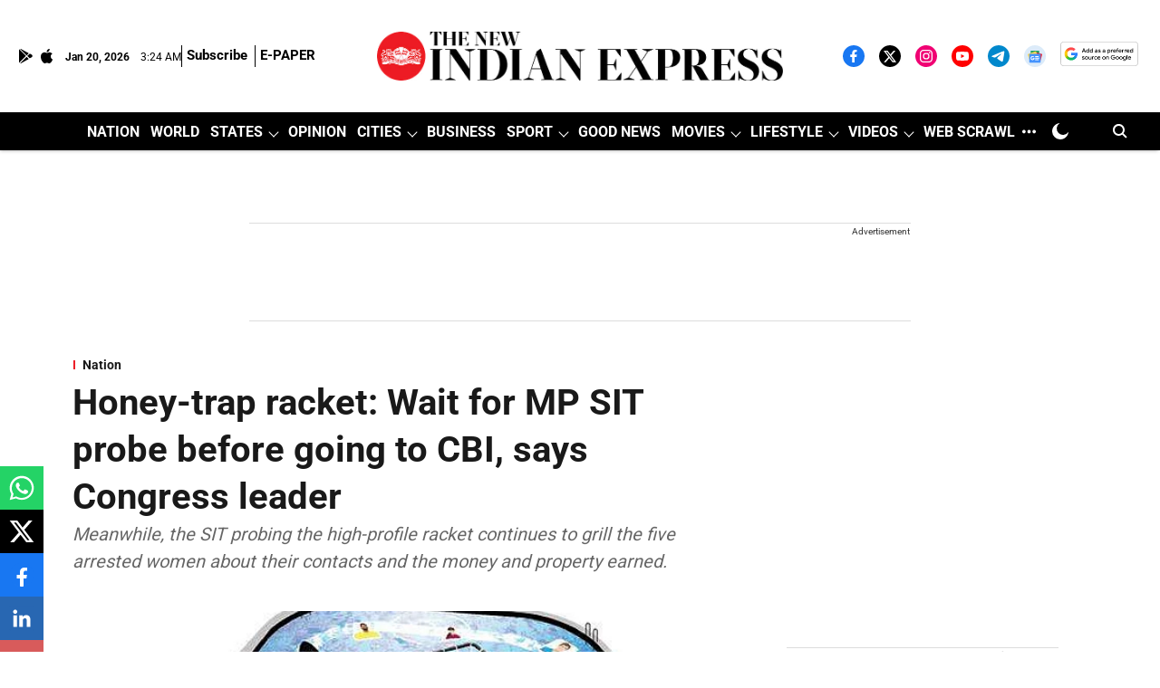

--- FILE ---
content_type: text/html; charset=utf-8
request_url: https://www.newindianexpress.com/nation/2019/Sep/30/honey-trap-racket-wait-for-mp-sit-probe-before-going-to-cbi-says-congress-leader-2041141.html
body_size: 110901
content:
<!DOCTYPE html>
<html lang="en" dir="ltr">
<head>
    <meta charset="utf-8"/>
    <title>Honey-trap racket: Wait for MP SIT probe before going to CBI, says Congress leader</title><link rel="canonical" href="https://www.newindianexpress.com/nation/2019/Sep/30/honey-trap-racket-wait-for-mp-sit-probe-before-going-to-cbi-says-congress-leader-2041141.html"/><meta name="author" content="From our online archive"/><meta name="news_keywords" content=""/><meta name="description" content="Meanwhile, the SIT probing the high-profile racket continues to grill the five arrested women about their contacts and the money and property earned."/><meta name="title" content="Honey-trap racket: Wait for MP SIT probe before going to CBI, says Congress leader"/><meta property="og:type" content="article"/><meta property="og:url" content="https://www.newindianexpress.com/nation/2019/Sep/30/honey-trap-racket-wait-for-mp-sit-probe-before-going-to-cbi-says-congress-leader-2041141.html"/><meta property="og:title" content="Honey-trap racket: Wait for MP SIT probe before going to CBI, says Congress leader"/><meta property="og:description" content="BHOPAL: Senior Congress MLA Lakshman Singh, the younger brother of ex-CM Digvijaya Singh, on Sunday said that those demanding CBI probe should wait for the outc"/><meta name="twitter:card" content="summary_large_image"/><meta name="twitter:title" content="Honey-trap racket: Wait for MP SIT probe before going to CBI, says Congress leader"/><meta name="twitter:description" content="BHOPAL: Senior Congress MLA Lakshman Singh, the younger brother of ex-CM Digvijaya Singh, on Sunday said that those demanding CBI probe should wait for the outc"/><meta name="robots" content="max-image-preview:large"/><meta name="twitter:image" content="https://media.newindianexpress.com/TNIE%2Fimport%2F2019%2F9%2F30%2Foriginal%2FCop_girl_booked.jpg?w=1200&amp;ar=40%3A21&amp;auto=format%2Ccompress&amp;ogImage=true&amp;mode=crop&amp;enlarge=true&amp;overlay=false&amp;overlay_position=bottom&amp;overlay_width=100"/><meta property="twitter:image:alt" content="Honey-trap racket: Wait for MP SIT probe before going to CBI, says Congress leader"/><meta property="og:image" content="https://media.newindianexpress.com/TNIE%2Fimport%2F2019%2F9%2F30%2Foriginal%2FCop_girl_booked.jpg?w=1200&amp;ar=40%3A21&amp;auto=format%2Ccompress&amp;ogImage=true&amp;mode=crop&amp;enlarge=true&amp;overlay=false&amp;overlay_position=bottom&amp;overlay_width=100"/><meta property="og:image:width" content="1200"/><meta property="og:image:alt" content="Honey-trap racket: Wait for MP SIT probe before going to CBI, says Congress leader"/><meta name="twitter:creator" content="PRAMEELA K"/><meta name="twitter:site" content="@NewIndianXpress"/><meta name="twitter:domain" content="https://www.newindianexpress.com"/><meta property="fb:app_id" content="1167191884675389"/><meta property="og:site_name" content="The New Indian Express"/><script type="application/ld+json">{"@context":"http://schema.org","@type":"BreadcrumbList","itemListElement":[{"@type":"ListItem","position":1,"name":"Home","item":"https://www.newindianexpress.com"},{"@type":"ListItem","position":2,"name":"Nation","item":"https://www.newindianexpress.com/nation"},{"@type":"ListItem","position":3,"name":"Honey-trap racket: Wait for MP SIT probe before going to CBI, says Congress leader","item":"https://www.newindianexpress.com/nation/2019/Sep/30/honey-trap-racket-wait-for-mp-sit-probe-before-going-to-cbi-says-congress-leader-2041141.html"}]}</script><meta/><script type="application/ld+json">{"headline":"Honey-trap racket: Wait for MP SIT probe before going to CBI, says Congress leader","image":[{"@type":"ImageObject","url":"https://media.newindianexpress.com/TNIE/import/2019/9/30/original/Cop_girl_booked.jpg?w=1200&h=675&auto=format%2Ccompress&fit=max&enlarge=true","width":"1200","height":"675"},{"@type":"ImageObject","url":"https://media.newindianexpress.com/TNIE/import/2019/9/30/original/Cop_girl_booked.jpg?w=1200&h=900&auto=format%2Ccompress&fit=max&enlarge=true","width":"1200","height":"900"},{"@type":"ImageObject","url":"https://media.newindianexpress.com/TNIE/import/2019/9/30/original/Cop_girl_booked.jpg?w=1200&h=1200&auto=format%2Ccompress&fit=max&enlarge=true","width":"1200","height":"1200"}],"url":"https://www.newindianexpress.com/nation/2019/Sep/30/honey-trap-racket-wait-for-mp-sit-probe-before-going-to-cbi-says-congress-leader-2041141.html","datePublished":"2019-09-30T01:20:00Z","mainEntityOfPage":{"@type":"WebPage","@id":"https://www.newindianexpress.com/nation/2019/Sep/30/honey-trap-racket-wait-for-mp-sit-probe-before-going-to-cbi-says-congress-leader-2041141.html"},"publisher":{"@type":"Organization","@context":"http://schema.org","name":"The New Indian Express","url":"https://www.newindianexpress.com","logo":{"@context":"http://schema.org","@type":"ImageObject","author":"newindianexpress","contentUrl":"https://media.newindianexpress.com/newindianexpress/2025-07-25/zb1zleyk/The-New-Indian-Express-Logo.png","url":"https://media.newindianexpress.com/newindianexpress/2025-07-25/zb1zleyk/The-New-Indian-Express-Logo.png","name":"logo","width":"","height":""},"sameAs":["https://www.facebook.com/thenewindianxpress","https://twitter.com/NewIndianXpress","https://instagram.com/newindianexpress/","https://www.youtube.com/channel/UCQtVJ-76KjPds9evTODkq-A?sub_confirmation=1","https://t.me/thenewindianexpress","https://news.google.com/publications/CAAqBwgKMKKdpQEw4-Ea?hl=en-IN&gl=IN&ceid=IN%3Aen","https://google.com/preferences/source?q=https://www.newindianexpress.com/"],"id":"https://www.newindianexpress.com"},"author":[{"@type":"Person","givenName":"From our online archive","name":"From our online archive","url":"https://www.newindianexpress.com/author/from-our-online-archive"}],"keywords":"","thumbnailUrl":"https://media.newindianexpress.com/TNIE/import/2019/9/30/original/Cop_girl_booked.jpg?w=1200&h=675&auto=format%2Ccompress&fit=max&enlarge=true","articleBody":"BHOPAL: Senior Congress MLA Lakshman Singh, the younger brother of ex-CM Digvijaya Singh, on Sunday said that those demanding CBI probe should wait for the outcome of the SIT investigations into the recently busted, high-profile honey-trap racket in Indore and Bhopal..Leader of Opposition and senior BJP leader Gopal Bhargava had recently demanded a CBI probe into the racket since it was spread in other states outside Madhya Pradesh..“Such things have been happening since ancient times. Using women to attain power isn’t new. Even the Mahabharata happened due to a woman. But such things are morally wrong, particularly when they are being used to attain contracts and government works. An SIT has already been constituted to probe the matter. Let the SIT probe first conclude. If the opposition is still unsatisfied with it, then the question of CBI probe will arise,” Singh told journalists in Indore on Sunday.   .Meanwhile, the SIT probing the high-profile racket continues to grill the five arrested women about their contacts and the money and property earned..According to police sources, spy cameras in lipsticks and goggles, along with the mundane mobile phone, were used by the accused for filming their victims..The around 1,000 videos seized from the phones, laptops and other devices of the arrested women are also being forensically examined to ascertain their authenticity. .These also contain compromising videos of powerful businessmen, politicians, bureaucrats and senior cops..Meanwhile, the e-mail ID  info.sit@mppolice.gov.in. created by the SIT, a few days back, for receiving information from commoners about the case has been flooded with over 100 mails till date..The Racket.On September 18 night, five women were arrested by Indore police for honey-trapping a government officer in Indore and then blackmailing him..During their interrogation, a much larger racket, active for the last 8-19 years, was uncovered.  .The women, with links to powerful politicians in MP, used photos, videos and audios and chats of intimacy with rich and influential men to extort money as well as get contracts and work orders for NGOs run by them..They also used influences to get plum contracts/work orders, for select companies who paid them a commission and even influenced govt postings and transfers..Their influence was in Maharashtra, Chhattisgarh and Delhi. One of the women had close contacts with senior BJP leaders, including four to five ex-MP ministers and ex-governor..Ministers’ remarks leave MP Congress government red-faced.The Kamal Nath-led Congress government has suffered fresh embarrassment from its loud-mouthed ministers..While Women and Child Development (WCD) minister Imarti Devi said suspending doctors instead of transferring them can save money, the minister for higher education, Jeetu Patwari, stated that all the revenue department staff were taking bribes..Follow The New Indian Express channel on WhatsApp Download the TNIE app to stay with us and follow the latest","dateCreated":"2019-09-30T01:20:00Z","dateModified":"2019-09-30T05:43:00Z","name":"Honey-trap racket: Wait for MP SIT probe before going to CBI, says Congress leader","isPartOf":{"@type":"WebPage","url":"https://www.newindianexpress.com/nation/2019/Sep/30/honey-trap-racket-wait-for-mp-sit-probe-before-going-to-cbi-says-congress-leader-2041141.html","primaryImageOfPage":{"@type":"ImageObject","url":"https://media.newindianexpress.com/TNIE/import/2019/9/30/original/Cop_girl_booked.jpg?w=1200&h=675&auto=format%2Ccompress&fit=max&enlarge=true","width":"1200","height":"675"}},"articleSection":"Nation","alternativeHeadline":"","description":null,"@type":"NewsArticle","@context":"http://schema.org"}</script><link rel="amphtml" href="https://www.newindianexpress.com/amp/story/nation/2019/Sep/30/honey-trap-racket-wait-for-mp-sit-probe-before-going-to-cbi-says-congress-leader-2041141.html"/>
    <link href="/manifest.json" rel="manifest">
    <link rel="icon" href="/favicon.ico" type="image/x-icon">
    <meta content="width=device-width, initial-scale=1" name="viewport">
    <meta name="apple-mobile-web-app-capable" content="yes">
    <meta name="apple-mobile-web-app-status-bar-style" content="black">
    <meta name="apple-mobile-web-app-title" content="newindianexpress">
    <meta name="theme-color" content="#ffffff">

    

    
<script>
  window._izq = window._izq || [];
  window._izq.push(["init"]);
</script>
    
<script>
  (() => setTimeout(() => {
    const scriptTag = document.createElement("script");
    scriptTag.setAttribute("src", "https://cdn.izooto.com/scripts/936fea679c325ff06db43d54e0c788e920461167.js");
    scriptTag.setAttribute("async", "true");
    const head = document.head;
    head.insertBefore(scriptTag, head.firstElementChild);
  }, 8000))();
</script>
  



            

    <link data-react-helmet="true" rel="preload" as="image" imagesrcset="//media.newindianexpress.com/TNIE%2Fimport%2F2019%2F9%2F30%2Foriginal%2FCop_girl_booked.jpg?w=480&amp;auto=format%2Ccompress&amp;fit=max 480w,//media.newindianexpress.com/TNIE%2Fimport%2F2019%2F9%2F30%2Foriginal%2FCop_girl_booked.jpg?w=640&amp;auto=format%2Ccompress&amp;fit=max 640w,//media.newindianexpress.com/TNIE%2Fimport%2F2019%2F9%2F30%2Foriginal%2FCop_girl_booked.jpg?w=768&amp;auto=format%2Ccompress&amp;fit=max 768w,//media.newindianexpress.com/TNIE%2Fimport%2F2019%2F9%2F30%2Foriginal%2FCop_girl_booked.jpg?w=1024&amp;auto=format%2Ccompress&amp;fit=max 1024w,//media.newindianexpress.com/TNIE%2Fimport%2F2019%2F9%2F30%2Foriginal%2FCop_girl_booked.jpg?w=1200&amp;auto=format%2Ccompress&amp;fit=max 1200w" imagesizes="(max-width: 768px) 100vw, 50vw"/>
    <!-- Styles for CLS start-->
    <style>
        :root {
            --logoWidth: ;
            --logoHeight: 35px;
        }
        .header-height {
            height: 48px !important;
        }
        .sticky-header-height {
            height:  48px !important;
        }
        .logoHeight {
            max-height: 35px !important;
            max-width:  !important;
        }
        @media (min-width: 768px) {
            :root {
                --logoWidth: ;
                --logoHeight: ;
            }
            .header-height {
                height: 73px !important;
            }
            .sticky-header-height {
                height: 113px !important;
            }
            .logoHeight {
                max-height: 104px !important;
                max-width:  !important;
            }
        }
    </style>
   <!-- Styles for CLS end-->

    <style>
         
        /* cyrillic-ext */
@font-face {
  font-family: 'Roboto';
  font-style: normal;
  font-weight: 400;
  font-stretch: normal;
  src: url(https://fonts.gstatic.com/s/roboto/v50/KFOMCnqEu92Fr1ME7kSn66aGLdTylUAMQXC89YmC2DPNWubEbVmZiArmlw.woff2) format('woff2');
  unicode-range: U+0460-052F, U+1C80-1C8A, U+20B4, U+2DE0-2DFF, U+A640-A69F, U+FE2E-FE2F;
font-display: swap; }
/* cyrillic */
@font-face {
  font-family: 'Roboto';
  font-style: normal;
  font-weight: 400;
  font-stretch: normal;
  src: url(https://fonts.gstatic.com/s/roboto/v50/KFOMCnqEu92Fr1ME7kSn66aGLdTylUAMQXC89YmC2DPNWubEbVmQiArmlw.woff2) format('woff2');
  unicode-range: U+0301, U+0400-045F, U+0490-0491, U+04B0-04B1, U+2116;
font-display: swap; }
/* greek-ext */
@font-face {
  font-family: 'Roboto';
  font-style: normal;
  font-weight: 400;
  font-stretch: normal;
  src: url(https://fonts.gstatic.com/s/roboto/v50/KFOMCnqEu92Fr1ME7kSn66aGLdTylUAMQXC89YmC2DPNWubEbVmYiArmlw.woff2) format('woff2');
  unicode-range: U+1F00-1FFF;
font-display: swap; }
/* greek */
@font-face {
  font-family: 'Roboto';
  font-style: normal;
  font-weight: 400;
  font-stretch: normal;
  src: url(https://fonts.gstatic.com/s/roboto/v50/KFOMCnqEu92Fr1ME7kSn66aGLdTylUAMQXC89YmC2DPNWubEbVmXiArmlw.woff2) format('woff2');
  unicode-range: U+0370-0377, U+037A-037F, U+0384-038A, U+038C, U+038E-03A1, U+03A3-03FF;
font-display: swap; }
/* math */
@font-face {
  font-family: 'Roboto';
  font-style: normal;
  font-weight: 400;
  font-stretch: normal;
  src: url(https://fonts.gstatic.com/s/roboto/v50/KFOMCnqEu92Fr1ME7kSn66aGLdTylUAMQXC89YmC2DPNWubEbVnoiArmlw.woff2) format('woff2');
  unicode-range: U+0302-0303, U+0305, U+0307-0308, U+0310, U+0312, U+0315, U+031A, U+0326-0327, U+032C, U+032F-0330, U+0332-0333, U+0338, U+033A, U+0346, U+034D, U+0391-03A1, U+03A3-03A9, U+03B1-03C9, U+03D1, U+03D5-03D6, U+03F0-03F1, U+03F4-03F5, U+2016-2017, U+2034-2038, U+203C, U+2040, U+2043, U+2047, U+2050, U+2057, U+205F, U+2070-2071, U+2074-208E, U+2090-209C, U+20D0-20DC, U+20E1, U+20E5-20EF, U+2100-2112, U+2114-2115, U+2117-2121, U+2123-214F, U+2190, U+2192, U+2194-21AE, U+21B0-21E5, U+21F1-21F2, U+21F4-2211, U+2213-2214, U+2216-22FF, U+2308-230B, U+2310, U+2319, U+231C-2321, U+2336-237A, U+237C, U+2395, U+239B-23B7, U+23D0, U+23DC-23E1, U+2474-2475, U+25AF, U+25B3, U+25B7, U+25BD, U+25C1, U+25CA, U+25CC, U+25FB, U+266D-266F, U+27C0-27FF, U+2900-2AFF, U+2B0E-2B11, U+2B30-2B4C, U+2BFE, U+3030, U+FF5B, U+FF5D, U+1D400-1D7FF, U+1EE00-1EEFF;
font-display: swap; }
/* symbols */
@font-face {
  font-family: 'Roboto';
  font-style: normal;
  font-weight: 400;
  font-stretch: normal;
  src: url(https://fonts.gstatic.com/s/roboto/v50/KFOMCnqEu92Fr1ME7kSn66aGLdTylUAMQXC89YmC2DPNWubEbVn6iArmlw.woff2) format('woff2');
  unicode-range: U+0001-000C, U+000E-001F, U+007F-009F, U+20DD-20E0, U+20E2-20E4, U+2150-218F, U+2190, U+2192, U+2194-2199, U+21AF, U+21E6-21F0, U+21F3, U+2218-2219, U+2299, U+22C4-22C6, U+2300-243F, U+2440-244A, U+2460-24FF, U+25A0-27BF, U+2800-28FF, U+2921-2922, U+2981, U+29BF, U+29EB, U+2B00-2BFF, U+4DC0-4DFF, U+FFF9-FFFB, U+10140-1018E, U+10190-1019C, U+101A0, U+101D0-101FD, U+102E0-102FB, U+10E60-10E7E, U+1D2C0-1D2D3, U+1D2E0-1D37F, U+1F000-1F0FF, U+1F100-1F1AD, U+1F1E6-1F1FF, U+1F30D-1F30F, U+1F315, U+1F31C, U+1F31E, U+1F320-1F32C, U+1F336, U+1F378, U+1F37D, U+1F382, U+1F393-1F39F, U+1F3A7-1F3A8, U+1F3AC-1F3AF, U+1F3C2, U+1F3C4-1F3C6, U+1F3CA-1F3CE, U+1F3D4-1F3E0, U+1F3ED, U+1F3F1-1F3F3, U+1F3F5-1F3F7, U+1F408, U+1F415, U+1F41F, U+1F426, U+1F43F, U+1F441-1F442, U+1F444, U+1F446-1F449, U+1F44C-1F44E, U+1F453, U+1F46A, U+1F47D, U+1F4A3, U+1F4B0, U+1F4B3, U+1F4B9, U+1F4BB, U+1F4BF, U+1F4C8-1F4CB, U+1F4D6, U+1F4DA, U+1F4DF, U+1F4E3-1F4E6, U+1F4EA-1F4ED, U+1F4F7, U+1F4F9-1F4FB, U+1F4FD-1F4FE, U+1F503, U+1F507-1F50B, U+1F50D, U+1F512-1F513, U+1F53E-1F54A, U+1F54F-1F5FA, U+1F610, U+1F650-1F67F, U+1F687, U+1F68D, U+1F691, U+1F694, U+1F698, U+1F6AD, U+1F6B2, U+1F6B9-1F6BA, U+1F6BC, U+1F6C6-1F6CF, U+1F6D3-1F6D7, U+1F6E0-1F6EA, U+1F6F0-1F6F3, U+1F6F7-1F6FC, U+1F700-1F7FF, U+1F800-1F80B, U+1F810-1F847, U+1F850-1F859, U+1F860-1F887, U+1F890-1F8AD, U+1F8B0-1F8BB, U+1F8C0-1F8C1, U+1F900-1F90B, U+1F93B, U+1F946, U+1F984, U+1F996, U+1F9E9, U+1FA00-1FA6F, U+1FA70-1FA7C, U+1FA80-1FA89, U+1FA8F-1FAC6, U+1FACE-1FADC, U+1FADF-1FAE9, U+1FAF0-1FAF8, U+1FB00-1FBFF;
font-display: swap; }
/* vietnamese */
@font-face {
  font-family: 'Roboto';
  font-style: normal;
  font-weight: 400;
  font-stretch: normal;
  src: url(https://fonts.gstatic.com/s/roboto/v50/KFOMCnqEu92Fr1ME7kSn66aGLdTylUAMQXC89YmC2DPNWubEbVmbiArmlw.woff2) format('woff2');
  unicode-range: U+0102-0103, U+0110-0111, U+0128-0129, U+0168-0169, U+01A0-01A1, U+01AF-01B0, U+0300-0301, U+0303-0304, U+0308-0309, U+0323, U+0329, U+1EA0-1EF9, U+20AB;
font-display: swap; }
/* latin-ext */
@font-face {
  font-family: 'Roboto';
  font-style: normal;
  font-weight: 400;
  font-stretch: normal;
  src: url(https://fonts.gstatic.com/s/roboto/v50/KFOMCnqEu92Fr1ME7kSn66aGLdTylUAMQXC89YmC2DPNWubEbVmaiArmlw.woff2) format('woff2');
  unicode-range: U+0100-02BA, U+02BD-02C5, U+02C7-02CC, U+02CE-02D7, U+02DD-02FF, U+0304, U+0308, U+0329, U+1D00-1DBF, U+1E00-1E9F, U+1EF2-1EFF, U+2020, U+20A0-20AB, U+20AD-20C0, U+2113, U+2C60-2C7F, U+A720-A7FF;
font-display: swap; }
/* latin */
@font-face {
  font-family: 'Roboto';
  font-style: normal;
  font-weight: 400;
  font-stretch: normal;
  src: url(https://fonts.gstatic.com/s/roboto/v50/KFOMCnqEu92Fr1ME7kSn66aGLdTylUAMQXC89YmC2DPNWubEbVmUiAo.woff2) format('woff2');
  unicode-range: U+0000-00FF, U+0131, U+0152-0153, U+02BB-02BC, U+02C6, U+02DA, U+02DC, U+0304, U+0308, U+0329, U+2000-206F, U+20AC, U+2122, U+2191, U+2193, U+2212, U+2215, U+FEFF, U+FFFD;
font-display: swap; }
/* cyrillic-ext */
@font-face {
  font-family: 'Roboto';
  font-style: normal;
  font-weight: 700;
  font-stretch: normal;
  src: url(https://fonts.gstatic.com/s/roboto/v50/KFOMCnqEu92Fr1ME7kSn66aGLdTylUAMQXC89YmC2DPNWuYjalmZiArmlw.woff2) format('woff2');
  unicode-range: U+0460-052F, U+1C80-1C8A, U+20B4, U+2DE0-2DFF, U+A640-A69F, U+FE2E-FE2F;
font-display: swap; }
/* cyrillic */
@font-face {
  font-family: 'Roboto';
  font-style: normal;
  font-weight: 700;
  font-stretch: normal;
  src: url(https://fonts.gstatic.com/s/roboto/v50/KFOMCnqEu92Fr1ME7kSn66aGLdTylUAMQXC89YmC2DPNWuYjalmQiArmlw.woff2) format('woff2');
  unicode-range: U+0301, U+0400-045F, U+0490-0491, U+04B0-04B1, U+2116;
font-display: swap; }
/* greek-ext */
@font-face {
  font-family: 'Roboto';
  font-style: normal;
  font-weight: 700;
  font-stretch: normal;
  src: url(https://fonts.gstatic.com/s/roboto/v50/KFOMCnqEu92Fr1ME7kSn66aGLdTylUAMQXC89YmC2DPNWuYjalmYiArmlw.woff2) format('woff2');
  unicode-range: U+1F00-1FFF;
font-display: swap; }
/* greek */
@font-face {
  font-family: 'Roboto';
  font-style: normal;
  font-weight: 700;
  font-stretch: normal;
  src: url(https://fonts.gstatic.com/s/roboto/v50/KFOMCnqEu92Fr1ME7kSn66aGLdTylUAMQXC89YmC2DPNWuYjalmXiArmlw.woff2) format('woff2');
  unicode-range: U+0370-0377, U+037A-037F, U+0384-038A, U+038C, U+038E-03A1, U+03A3-03FF;
font-display: swap; }
/* math */
@font-face {
  font-family: 'Roboto';
  font-style: normal;
  font-weight: 700;
  font-stretch: normal;
  src: url(https://fonts.gstatic.com/s/roboto/v50/KFOMCnqEu92Fr1ME7kSn66aGLdTylUAMQXC89YmC2DPNWuYjalnoiArmlw.woff2) format('woff2');
  unicode-range: U+0302-0303, U+0305, U+0307-0308, U+0310, U+0312, U+0315, U+031A, U+0326-0327, U+032C, U+032F-0330, U+0332-0333, U+0338, U+033A, U+0346, U+034D, U+0391-03A1, U+03A3-03A9, U+03B1-03C9, U+03D1, U+03D5-03D6, U+03F0-03F1, U+03F4-03F5, U+2016-2017, U+2034-2038, U+203C, U+2040, U+2043, U+2047, U+2050, U+2057, U+205F, U+2070-2071, U+2074-208E, U+2090-209C, U+20D0-20DC, U+20E1, U+20E5-20EF, U+2100-2112, U+2114-2115, U+2117-2121, U+2123-214F, U+2190, U+2192, U+2194-21AE, U+21B0-21E5, U+21F1-21F2, U+21F4-2211, U+2213-2214, U+2216-22FF, U+2308-230B, U+2310, U+2319, U+231C-2321, U+2336-237A, U+237C, U+2395, U+239B-23B7, U+23D0, U+23DC-23E1, U+2474-2475, U+25AF, U+25B3, U+25B7, U+25BD, U+25C1, U+25CA, U+25CC, U+25FB, U+266D-266F, U+27C0-27FF, U+2900-2AFF, U+2B0E-2B11, U+2B30-2B4C, U+2BFE, U+3030, U+FF5B, U+FF5D, U+1D400-1D7FF, U+1EE00-1EEFF;
font-display: swap; }
/* symbols */
@font-face {
  font-family: 'Roboto';
  font-style: normal;
  font-weight: 700;
  font-stretch: normal;
  src: url(https://fonts.gstatic.com/s/roboto/v50/KFOMCnqEu92Fr1ME7kSn66aGLdTylUAMQXC89YmC2DPNWuYjaln6iArmlw.woff2) format('woff2');
  unicode-range: U+0001-000C, U+000E-001F, U+007F-009F, U+20DD-20E0, U+20E2-20E4, U+2150-218F, U+2190, U+2192, U+2194-2199, U+21AF, U+21E6-21F0, U+21F3, U+2218-2219, U+2299, U+22C4-22C6, U+2300-243F, U+2440-244A, U+2460-24FF, U+25A0-27BF, U+2800-28FF, U+2921-2922, U+2981, U+29BF, U+29EB, U+2B00-2BFF, U+4DC0-4DFF, U+FFF9-FFFB, U+10140-1018E, U+10190-1019C, U+101A0, U+101D0-101FD, U+102E0-102FB, U+10E60-10E7E, U+1D2C0-1D2D3, U+1D2E0-1D37F, U+1F000-1F0FF, U+1F100-1F1AD, U+1F1E6-1F1FF, U+1F30D-1F30F, U+1F315, U+1F31C, U+1F31E, U+1F320-1F32C, U+1F336, U+1F378, U+1F37D, U+1F382, U+1F393-1F39F, U+1F3A7-1F3A8, U+1F3AC-1F3AF, U+1F3C2, U+1F3C4-1F3C6, U+1F3CA-1F3CE, U+1F3D4-1F3E0, U+1F3ED, U+1F3F1-1F3F3, U+1F3F5-1F3F7, U+1F408, U+1F415, U+1F41F, U+1F426, U+1F43F, U+1F441-1F442, U+1F444, U+1F446-1F449, U+1F44C-1F44E, U+1F453, U+1F46A, U+1F47D, U+1F4A3, U+1F4B0, U+1F4B3, U+1F4B9, U+1F4BB, U+1F4BF, U+1F4C8-1F4CB, U+1F4D6, U+1F4DA, U+1F4DF, U+1F4E3-1F4E6, U+1F4EA-1F4ED, U+1F4F7, U+1F4F9-1F4FB, U+1F4FD-1F4FE, U+1F503, U+1F507-1F50B, U+1F50D, U+1F512-1F513, U+1F53E-1F54A, U+1F54F-1F5FA, U+1F610, U+1F650-1F67F, U+1F687, U+1F68D, U+1F691, U+1F694, U+1F698, U+1F6AD, U+1F6B2, U+1F6B9-1F6BA, U+1F6BC, U+1F6C6-1F6CF, U+1F6D3-1F6D7, U+1F6E0-1F6EA, U+1F6F0-1F6F3, U+1F6F7-1F6FC, U+1F700-1F7FF, U+1F800-1F80B, U+1F810-1F847, U+1F850-1F859, U+1F860-1F887, U+1F890-1F8AD, U+1F8B0-1F8BB, U+1F8C0-1F8C1, U+1F900-1F90B, U+1F93B, U+1F946, U+1F984, U+1F996, U+1F9E9, U+1FA00-1FA6F, U+1FA70-1FA7C, U+1FA80-1FA89, U+1FA8F-1FAC6, U+1FACE-1FADC, U+1FADF-1FAE9, U+1FAF0-1FAF8, U+1FB00-1FBFF;
font-display: swap; }
/* vietnamese */
@font-face {
  font-family: 'Roboto';
  font-style: normal;
  font-weight: 700;
  font-stretch: normal;
  src: url(https://fonts.gstatic.com/s/roboto/v50/KFOMCnqEu92Fr1ME7kSn66aGLdTylUAMQXC89YmC2DPNWuYjalmbiArmlw.woff2) format('woff2');
  unicode-range: U+0102-0103, U+0110-0111, U+0128-0129, U+0168-0169, U+01A0-01A1, U+01AF-01B0, U+0300-0301, U+0303-0304, U+0308-0309, U+0323, U+0329, U+1EA0-1EF9, U+20AB;
font-display: swap; }
/* latin-ext */
@font-face {
  font-family: 'Roboto';
  font-style: normal;
  font-weight: 700;
  font-stretch: normal;
  src: url(https://fonts.gstatic.com/s/roboto/v50/KFOMCnqEu92Fr1ME7kSn66aGLdTylUAMQXC89YmC2DPNWuYjalmaiArmlw.woff2) format('woff2');
  unicode-range: U+0100-02BA, U+02BD-02C5, U+02C7-02CC, U+02CE-02D7, U+02DD-02FF, U+0304, U+0308, U+0329, U+1D00-1DBF, U+1E00-1E9F, U+1EF2-1EFF, U+2020, U+20A0-20AB, U+20AD-20C0, U+2113, U+2C60-2C7F, U+A720-A7FF;
font-display: swap; }
/* latin */
@font-face {
  font-family: 'Roboto';
  font-style: normal;
  font-weight: 700;
  font-stretch: normal;
  src: url(https://fonts.gstatic.com/s/roboto/v50/KFOMCnqEu92Fr1ME7kSn66aGLdTylUAMQXC89YmC2DPNWuYjalmUiAo.woff2) format('woff2');
  unicode-range: U+0000-00FF, U+0131, U+0152-0153, U+02BB-02BC, U+02C6, U+02DA, U+02DC, U+0304, U+0308, U+0329, U+2000-206F, U+20AC, U+2122, U+2191, U+2193, U+2212, U+2215, U+FEFF, U+FFFD;
font-display: swap; }
/* cyrillic-ext */
@font-face {
  font-family: 'Merriweather';
  font-style: normal;
  font-weight: 400;
  font-stretch: normal;
  src: url(https://fonts.gstatic.com/s/merriweather/v33/u-4D0qyriQwlOrhSvowK_l5UcA6zuSYEqOzpPe3HOZJ5eX1WtLaQwmYiScCmDxhtNOKl8yDr3icaGV31GvU.woff2) format('woff2');
  unicode-range: U+0460-052F, U+1C80-1C8A, U+20B4, U+2DE0-2DFF, U+A640-A69F, U+FE2E-FE2F;
font-display: swap; }
/* cyrillic */
@font-face {
  font-family: 'Merriweather';
  font-style: normal;
  font-weight: 400;
  font-stretch: normal;
  src: url(https://fonts.gstatic.com/s/merriweather/v33/u-4D0qyriQwlOrhSvowK_l5UcA6zuSYEqOzpPe3HOZJ5eX1WtLaQwmYiScCmDxhtNOKl8yDr3icaEF31GvU.woff2) format('woff2');
  unicode-range: U+0301, U+0400-045F, U+0490-0491, U+04B0-04B1, U+2116;
font-display: swap; }
/* vietnamese */
@font-face {
  font-family: 'Merriweather';
  font-style: normal;
  font-weight: 400;
  font-stretch: normal;
  src: url(https://fonts.gstatic.com/s/merriweather/v33/u-4D0qyriQwlOrhSvowK_l5UcA6zuSYEqOzpPe3HOZJ5eX1WtLaQwmYiScCmDxhtNOKl8yDr3icaG131GvU.woff2) format('woff2');
  unicode-range: U+0102-0103, U+0110-0111, U+0128-0129, U+0168-0169, U+01A0-01A1, U+01AF-01B0, U+0300-0301, U+0303-0304, U+0308-0309, U+0323, U+0329, U+1EA0-1EF9, U+20AB;
font-display: swap; }
/* latin-ext */
@font-face {
  font-family: 'Merriweather';
  font-style: normal;
  font-weight: 400;
  font-stretch: normal;
  src: url(https://fonts.gstatic.com/s/merriweather/v33/u-4D0qyriQwlOrhSvowK_l5UcA6zuSYEqOzpPe3HOZJ5eX1WtLaQwmYiScCmDxhtNOKl8yDr3icaGl31GvU.woff2) format('woff2');
  unicode-range: U+0100-02BA, U+02BD-02C5, U+02C7-02CC, U+02CE-02D7, U+02DD-02FF, U+0304, U+0308, U+0329, U+1D00-1DBF, U+1E00-1E9F, U+1EF2-1EFF, U+2020, U+20A0-20AB, U+20AD-20C0, U+2113, U+2C60-2C7F, U+A720-A7FF;
font-display: swap; }
/* latin */
@font-face {
  font-family: 'Merriweather';
  font-style: normal;
  font-weight: 400;
  font-stretch: normal;
  src: url(https://fonts.gstatic.com/s/merriweather/v33/u-4D0qyriQwlOrhSvowK_l5UcA6zuSYEqOzpPe3HOZJ5eX1WtLaQwmYiScCmDxhtNOKl8yDr3icaFF31.woff2) format('woff2');
  unicode-range: U+0000-00FF, U+0131, U+0152-0153, U+02BB-02BC, U+02C6, U+02DA, U+02DC, U+0304, U+0308, U+0329, U+2000-206F, U+20AC, U+2122, U+2191, U+2193, U+2212, U+2215, U+FEFF, U+FFFD;
font-display: swap; }
/* cyrillic-ext */
@font-face {
  font-family: 'Merriweather';
  font-style: normal;
  font-weight: 700;
  font-stretch: normal;
  src: url(https://fonts.gstatic.com/s/merriweather/v33/u-4D0qyriQwlOrhSvowK_l5UcA6zuSYEqOzpPe3HOZJ5eX1WtLaQwmYiScCmDxhtNOKl8yDrOSAaGV31GvU.woff2) format('woff2');
  unicode-range: U+0460-052F, U+1C80-1C8A, U+20B4, U+2DE0-2DFF, U+A640-A69F, U+FE2E-FE2F;
font-display: swap; }
/* cyrillic */
@font-face {
  font-family: 'Merriweather';
  font-style: normal;
  font-weight: 700;
  font-stretch: normal;
  src: url(https://fonts.gstatic.com/s/merriweather/v33/u-4D0qyriQwlOrhSvowK_l5UcA6zuSYEqOzpPe3HOZJ5eX1WtLaQwmYiScCmDxhtNOKl8yDrOSAaEF31GvU.woff2) format('woff2');
  unicode-range: U+0301, U+0400-045F, U+0490-0491, U+04B0-04B1, U+2116;
font-display: swap; }
/* vietnamese */
@font-face {
  font-family: 'Merriweather';
  font-style: normal;
  font-weight: 700;
  font-stretch: normal;
  src: url(https://fonts.gstatic.com/s/merriweather/v33/u-4D0qyriQwlOrhSvowK_l5UcA6zuSYEqOzpPe3HOZJ5eX1WtLaQwmYiScCmDxhtNOKl8yDrOSAaG131GvU.woff2) format('woff2');
  unicode-range: U+0102-0103, U+0110-0111, U+0128-0129, U+0168-0169, U+01A0-01A1, U+01AF-01B0, U+0300-0301, U+0303-0304, U+0308-0309, U+0323, U+0329, U+1EA0-1EF9, U+20AB;
font-display: swap; }
/* latin-ext */
@font-face {
  font-family: 'Merriweather';
  font-style: normal;
  font-weight: 700;
  font-stretch: normal;
  src: url(https://fonts.gstatic.com/s/merriweather/v33/u-4D0qyriQwlOrhSvowK_l5UcA6zuSYEqOzpPe3HOZJ5eX1WtLaQwmYiScCmDxhtNOKl8yDrOSAaGl31GvU.woff2) format('woff2');
  unicode-range: U+0100-02BA, U+02BD-02C5, U+02C7-02CC, U+02CE-02D7, U+02DD-02FF, U+0304, U+0308, U+0329, U+1D00-1DBF, U+1E00-1E9F, U+1EF2-1EFF, U+2020, U+20A0-20AB, U+20AD-20C0, U+2113, U+2C60-2C7F, U+A720-A7FF;
font-display: swap; }
/* latin */
@font-face {
  font-family: 'Merriweather';
  font-style: normal;
  font-weight: 700;
  font-stretch: normal;
  src: url(https://fonts.gstatic.com/s/merriweather/v33/u-4D0qyriQwlOrhSvowK_l5UcA6zuSYEqOzpPe3HOZJ5eX1WtLaQwmYiScCmDxhtNOKl8yDrOSAaFF31.woff2) format('woff2');
  unicode-range: U+0000-00FF, U+0131, U+0152-0153, U+02BB-02BC, U+02C6, U+02DA, U+02DC, U+0304, U+0308, U+0329, U+2000-206F, U+20AC, U+2122, U+2191, U+2193, U+2212, U+2215, U+FEFF, U+FFFD;
font-display: swap; }

        
        body.fonts-loaded {--primaryFont: "Roboto", -apple-system, BlinkMacSystemFont, 'Segoe UI', 'Roboto', 'Oxygen', 'Ubuntu', 'Cantarell',
  'Fira Sans', 'Droid Sans', 'Helvetica Neue', sans-serif;--secondaryFont: "Merriweather", -apple-system, BlinkMacSystemFont, 'Segoe UI', 'Roboto', 'Oxygen', 'Ubuntu', 'Cantarell',
  'Fira Sans', 'Droid Sans', 'Helvetica Neue', sans-serif;--fontsize-larger: 24px;--fontsize-halfjumbo: 32px;--fontsize-largest: 29px;--fontsize-smaller: 11px;--fontsize-small: 13px;--fontsize-medium: 16px;}
        #sw-wrapper{position:fixed;background-color:#fff;align-items:center;margin:0 40px 48px;width:294px;height:248px;box-shadow:0 0 10px 0 rgba(0,0,0,.19);bottom:0;z-index:1001;flex-direction:column;display:none;right:0}.sw-app{font-weight:700;text-transform:capitalize}.sw-url{color:#858585;font-size:12px}#sw-wrapper .sw-wrapper--image{width:56px;margin-bottom:10px}#sw-wrapper #service-worker-popup{position:absolute;border:0;border-radius:0;bottom:32px;background-color:var(--primaryColor,#2c61ad)}#sw-wrapper #close-dialog{align-self:flex-end;border:0;background-color:transparent;color:var(--primaryColor,#000);padding:12px}#sw-wrapper #close-dialog svg{width:24px}@media (min-width:320px) and (max-width:767px){#sw-wrapper{position:fixed;background-color:#fff;width:100%;align-items:center;justify-content:start;height:248px;bottom:0;z-index:1001;flex-direction:column;margin:0}}
        </style>
    <style>
        /*! normalize.css v7.0.0 | MIT License | github.com/necolas/normalize.css */html{-ms-text-size-adjust:100%;-webkit-text-size-adjust:100%;line-height:1.15}article,aside,footer,header,nav,section{display:block}h1{font-size:2em;margin:.67em 0}figcaption,figure,main{display:block}figure{margin:1em 40px}hr{box-sizing:content-box;height:0;overflow:visible}pre{font-family:monospace;font-size:1em}a{-webkit-text-decoration-skip:objects;background-color:transparent}abbr[title]{border-bottom:none;text-decoration:underline;text-decoration:underline dotted}b,strong{font-weight:bolder}code,kbd,samp{font-family:monospace;font-size:1em}dfn{font-style:italic}mark{background-color:#ff0;color:#000}small{font-size:80%}sub,sup{font-size:75%;line-height:0;position:relative;vertical-align:baseline}sub{bottom:-.25em}sup{top:-.5em}audio,video{display:inline-block}audio:not([controls]){display:none;height:0}img{border-style:none}svg:not(:root){overflow:hidden}button,input,optgroup,select,textarea{font-family:var(--primaryFont);font-size:100%;line-height:1.15;margin:0}button,input{overflow:visible}button,select{text-transform:none}[type=reset],[type=submit],button,html [type=button]{-webkit-appearance:button}[type=button]::-moz-focus-inner,[type=reset]::-moz-focus-inner,[type=submit]::-moz-focus-inner,button::-moz-focus-inner{border-style:none;padding:0}[type=button]:-moz-focusring,[type=reset]:-moz-focusring,[type=submit]:-moz-focusring,button:-moz-focusring{outline:1px dotted ButtonText}fieldset{padding:.35em .75em .625em}legend{box-sizing:border-box;color:inherit;display:table;max-width:100%;padding:0;white-space:normal}progress{display:inline-block;vertical-align:baseline}textarea{overflow:auto}[type=checkbox],[type=radio]{box-sizing:border-box;padding:0}[type=number]::-webkit-inner-spin-button,[type=number]::-webkit-outer-spin-button{height:auto}[type=search]{-webkit-appearance:textfield;outline-offset:-2px}[type=search]::-webkit-search-cancel-button,[type=search]::-webkit-search-decoration{-webkit-appearance:none}::-webkit-file-upload-button{-webkit-appearance:button;font:inherit}details,menu{display:block}summary{display:list-item}canvas{display:inline-block}[hidden],template{display:none}:root{--transparentBlack:rgba(53,53,53,.5);--blackTransparent:rgba(0,0,0,.2);--rgbBlack:0,0,0;--rgbWhite:255,255,255;--white:#fff;--black:#000;--shaded-grey:#6f6d70;--base-blue:#2f73e4;--slighty-darker-blue:#4860bc;--gray-light:#818181;--grey:#dadada;--light-blue:#e7e7f6;--orange:#e84646;--light-gray:#333;--off-grey:#dadee1;--lighter-gray:#797979;--darkest-gray:#333;--darker-gray:#313131;--faded-gray:#0f0f0f;--red:#ff7171;--bright-red:#de0c0b;--blue:#023048;--gray:#5c5c5c;--gray-darkest:#232323;--gray-lighter:#a4a4a4;--gray-lightest:#e9e6e6;--facebook:#4e71a8;--twitter:#1cb7eb;--linkedin:#0077b5;--whatsapp:#25d366;--concrete:#f2f2f2;--tundora:#4c4c4c;--greyBlack:#464646;--gray-whiter:#d8d8d8;--gray-white-fa:#fafafa;--lightBlue:#5094fb;--whitest:#eaeaea;--darkBlue:#132437;--paragraphColor:#4d4d4d;--success:#2dbe65;--defaultDarkBackground:#262626;--defaultDarkBorder:rgba(161,175,194,.1);--font-size-smaller:12px;--font-size-small:14px;--font-size-base:16px;--font-size-medium:18px;--fontsize-large:24px;--fontsize-larger:32px;--oneColWidth:73px;--sevenColWidth:655px;--outerSpace:calc(50vw - 594px);--headerWidth:122px;--headerLargeWidth:190px;--headerHeight:32px;--bold:bold;--normal:normal}@media (min-width:768px){:root{--headerWidth:300px;--headerHeight:56px;--headerLargeWidth:300px}}html{font-size:100%}body{font-family:var(--primaryFont);font-size:1rem;font-weight:400;line-height:var(--bodyLineHeight);text-rendering:auto}h1,h2,h3,h4,h5,h6,ol,p,ul{font-weight:400;margin:0;padding:0}h1{font-size:2.25rem;font-weight:300;line-height:1.38889rem}h1,h2{font-family:var(--primaryFont)}h2{font-size:2rem;line-height:2.22222rem;padding:.75rem 0 .5rem}h3{font-family:var(--primaryFont);font-size:1.8125rem;line-height:1.24138rem;word-break:normal}h4{font-size:1.5rem}h4,h5{font-weight:700;line-height:1.33333rem}h5{font-size:1.125rem}h6{font-size:.8125rem;line-height:1.23077rem}p{font-size:1rem;line-height:var(--bodyLineHeight)}li,p{font-family:var(--primaryFont)}:root{--zIndex-60:600;--zIndex-header-item:601;--zIndex-social:499;--zIndex-social-popup:1000;--zIndex-sub-menu:9;--zIndex-99:99;--zIndex-search:999;--zIndex-menu:2;--zIndex-loader-overlay:1100}.play-icon{position:relative}.play-icon:after,.play-icon:before{content:"";display:block;left:50%;position:absolute;top:50%;transform:translateX(-50%) translateY(-50%)}.play-icon:before{background:#000;border-radius:50%;height:46px;opacity:.8;width:46px;z-index:10}@media (min-width:768px){.play-icon:before{height:60px;width:60px}}.play-icon:after{border-bottom:7px solid transparent;border-left:11px solid #fff;border-top:7px solid transparent;height:0;margin-left:2px;width:0;z-index:11}@media (min-width:768px){.play-icon:after{border-bottom:9px solid transparent;border-left:15px solid #fff;border-top:9px solid transparent}}.play-icon--small:before{height:46px;width:46px}@media (min-width:768px){.play-icon--small:before{height:46px;width:46px}}.play-icon--small:after{border-bottom:7px solid transparent;border-left:11px solid #fff;border-top:7px solid transparent}@media (min-width:768px){.play-icon--small:after{border-bottom:9px solid transparent;border-left:15px solid #fff;border-top:9px solid transparent}}.play-icon--medium:before{height:46px;width:46px}@media (min-width:768px){.play-icon--medium:before{height:65px;width:65px}}.play-icon--medium:after{border-bottom:7px solid transparent;border-left:11px solid #fff;border-top:7px solid transparent}@media (min-width:768px){.play-icon--medium:after{border-bottom:13px solid transparent;border-left:20px solid #fff;border-top:13px solid transparent}}.play-icon--large:before{height:46px;width:46px}@media (min-width:768px){.play-icon--large:before{height:100px;width:100px}}.play-icon--large:after{border-bottom:7px solid transparent;border-left:11px solid #fff;border-top:7px solid transparent}@media (min-width:768px){.play-icon--large:after{border-bottom:15px solid transparent;border-left:22px solid #fff;border-top:15px solid transparent}}.component-wrapper{overflow:auto;padding:32px 15px}.component-wrapper,.maxwidth-wrapper{margin-left:auto;margin-right:auto;max-width:1172px}.component-wrapper-fluid{margin-bottom:15px}@media (min-width:768px){.component-wrapper-fluid{padding-top:15px}}.card-background-color{background-color:var(--white)}.card>:nth-child(3){clear:both;content:""}.app-ad{overflow:hidden;text-align:center;width:100%}.app-ad--vertical{padding-bottom:15px;text-align:center}@media (min-width:768px){.app-ad--vertical{text-align:right}}.app-ad--mrec .adBox,.app-ad--mrec .adbutler-wrapper{padding:30px 0}.app-ad--story-mrec .adBox,.app-ad--story-mrec .adbutler-wrapper{padding-bottom:35px}.app-ad--leaderboard .adBox,.app-ad--leaderboard .adbutler-wrapper{padding:8px}.app-ad--horizontal{clear:both}.app-ad--horizontal .adBox,.app-ad--horizontal .adbutler-wrapper{padding:15px 0}.app-ad--story-horizontal .adBox,.app-ad--story-horizontal .adbutler-wrapper{padding-bottom:25px}.app-ad--grid-horizontal{grid-column:1/4}.video-play-icon{display:block;position:relative}.video-play-icon:before{background-size:88px;content:"";display:block;height:90px;left:50%;position:absolute;top:50%;transform:translate(-50%,-50%);width:90px;z-index:10}.qt-button{border-radius:100px;color:#fff;font-family:var(--primaryFont);font-size:1rem;font-weight:300;padding:10px 28px;text-align:center}.qt-button:hover{cursor:pointer}.qt-button--primary{background:#2f73e4}.qt-button--secondary{background:#2f73e4;border:1px solid #fff}.qt-button--transparent{background:transparent;border:2px solid #2f73e4;color:#2f73e4}.overlay{background:rgba(0,0,0,.09);display:none;height:100%;left:0;position:fixed;top:0;width:100%;z-index:600}.overlay--active{display:block}.sidebar{height:100%;left:0;overflow:scroll;padding:50px 48px;position:fixed;top:0;transform:translateX(-100%);transition:transform 375ms cubic-bezier(0,0,.2,1);width:100%;z-index:601}@media (min-width:768px){.sidebar{width:445px}}.sidebar.open{background-color:var(--headerBackgroundColor,#fff);color:var(--headerTextColor,#333);transform:translateX(0);transition:transform 375ms cubic-bezier(.4,0,1,1)}.ltr-side-bar{left:auto;right:0;transform:translateX(100%)}.ltr-arrow{left:0;position:absolute;right:unset}.sidebar.open.ltr-side-bar{transform:translateX(0)}.sidebar__nav__logo{font-family:var(--primaryFont);font-size:2.125rem;font-weight:700;margin-bottom:60px}.sidebar__nav__logo:after,.sidebar__nav__logo:before{content:"";display:table}.sidebar__nav__logo:after{clear:both}.sidebar__nav__logo .logo{color:#2f73e4;display:inline-block;float:left;font-family:var(--primaryFont);font-size:2.125rem;font-weight:700;max-width:210px;padding:0}.sidebar__nav__logo .logo .app-logo__element{max-height:85px;object-fit:contain}.sidebar__nav__logo .close{color:var(--headerIconColor,#a9a9a9);cursor:pointer;float:right;font-weight:300;height:22px;position:relative;top:16px;width:22px}.sidebar__social li{display:inline-block}.sidebar__social li a{margin-right:25px}ul.sidebar__info{border-top:2px solid #2f73e4;margin:0 0 50px;padding-top:30px}ul.sidebar__info li a{font-size:1.375rem!important;font-weight:300}ul.submenu li a{color:var(--headerTextColor,#a9a9a9);font-size:1.375rem;padding-bottom:25px}.sidebar__nav{font-family:var(--primaryFont)}.sidebar__nav ul{list-style:none;margin:0;padding:0}.sidebar__nav ul li{clear:both}.sidebar__nav ul li a,.sidebar__nav ul li span{cursor:pointer;display:block;font-size:1.625rem;font-weight:300;padding-bottom:30px}.sidebar__nav ul li a:hover,.sidebar__nav ul li span:hover{color:var(--headerIconColor,#a9a9a9)}.sidebar__nav ul li.has--submenu .submenu-arrow{float:right}.sidebar__nav ul li.has--submenu a,.sidebar__nav ul li.has--submenu div{display:flex;justify-content:space-between}.sidebar__nav ul li.has--submenu .submenu-arrow:after{border-style:solid;border-width:.07em .07em 0 0;color:#9e9e9e;content:"";display:inline-block;float:right;height:.45em;position:relative;top:.45em;transform:rotate(135deg);transition:transform .3s;vertical-align:top;width:.45em;will-change:transform}.sidebar__nav ul li.has--submenu.open .submenu-arrow:after{top:.65em;transform:rotate(315deg)}ul.submenu li a:hover{color:var(--headerIconColor,#a9a9a9)}ul.submenu{display:none;padding-left:38px}input,ul.submenu--show{display:block}input{background:#fff;border:none;border-radius:4px;color:#a3a3a3;font-weight:300;padding:10px 15px;width:100%}button{border-radius:100px;color:#fff;font-size:1rem;padding:10px 27px}.qt-search{align-items:center;display:flex;position:relative}.qt-search__form-wrapper{width:100%}.qt-search__form-wrapper form input{background-color:transparent;border-bottom:1px solid #d8d8d8;border-radius:0;font-size:32px;font-weight:700;opacity:.5;outline:none;padding:8px 0}.qt-search__form .search-icon{background:transparent;border:none;cursor:pointer;height:24px;outline:none;position:absolute;right:0;top:0;width:24px}html[dir=rtl] .search-icon{left:0;right:auto}.loader-overlay-container{align-items:center;background-color:rgba(0,0,0,.8);bottom:0;display:flex;flex-direction:column-reverse;justify-content:center;left:0;position:fixed;right:0;top:0;z-index:var(--zIndex-loader-overlay)}.spinning-loader{animation:spinAnimation 1.1s ease infinite;border-radius:50%;font-size:10px;height:1em;position:relative;text-indent:-9999em;transform:translateZ(0);width:1em}@keyframes spinAnimation{0%,to{box-shadow:0 -2.6em 0 0 var(--white),1.8em -1.8em 0 0 var(--blackTransparent),2.5em 0 0 0 var(--blackTransparent),1.75em 1.75em 0 0 var(--blackTransparent),0 2.5em 0 0 var(--blackTransparent),-1.8em 1.8em 0 0 var(--blackTransparent),-2.6em 0 0 0 hsla(0,0%,100%,.5),-1.8em -1.8em 0 0 hsla(0,0%,100%,.7)}12.5%{box-shadow:0 -2.6em 0 0 hsla(0,0%,100%,.7),1.8em -1.8em 0 0 var(--white),2.5em 0 0 0 var(--blackTransparent),1.75em 1.75em 0 0 var(--blackTransparent),0 2.5em 0 0 var(--blackTransparent),-1.8em 1.8em 0 0 var(--blackTransparent),-2.6em 0 0 0 var(--blackTransparent),-1.8em -1.8em 0 0 hsla(0,0%,100%,.5)}25%{box-shadow:0 -2.6em 0 0 hsla(0,0%,100%,.5),1.8em -1.8em 0 0 hsla(0,0%,100%,.7),2.5em 0 0 0 var(--white),1.75em 1.75em 0 0 var(--blackTransparent),0 2.5em 0 0 var(--blackTransparent),-1.8em 1.8em 0 0 var(--blackTransparent),-2.6em 0 0 0 var(--blackTransparent),-1.8em -1.8em 0 0 var(--blackTransparent)}37.5%{box-shadow:0 -2.6em 0 0 var(--blackTransparent),1.8em -1.8em 0 0 hsla(0,0%,100%,.5),2.5em 0 0 0 hsla(0,0%,100%,.7),1.75em 1.75em 0 0 var(--white),0 2.5em 0 0 var(--blackTransparent),-1.8em 1.8em 0 0 var(--blackTransparent),-2.6em 0 0 0 var(--blackTransparent),-1.8em -1.8em 0 0 var(--blackTransparent)}50%{box-shadow:0 -2.6em 0 0 var(--blackTransparent),1.8em -1.8em 0 0 var(--blackTransparent),2.5em 0 0 0 hsla(0,0%,100%,.5),1.75em 1.75em 0 0 hsla(0,0%,100%,.7),0 2.5em 0 0 var(--white),-1.8em 1.8em 0 0 var(--blackTransparent),-2.6em 0 0 0 var(--blackTransparent),-1.8em -1.8em 0 0 var(--blackTransparent)}62.5%{box-shadow:0 -2.6em 0 0 var(--blackTransparent),1.8em -1.8em 0 0 var(--blackTransparent),2.5em 0 0 0 var(--blackTransparent),1.75em 1.75em 0 0 hsla(0,0%,100%,.5),0 2.5em 0 0 hsla(0,0%,100%,.7),-1.8em 1.8em 0 0 var(--white),-2.6em 0 0 0 var(--blackTransparent),-1.8em -1.8em 0 0 var(--blackTransparent)}75%{box-shadow:0 -2.6em 0 0 var(--blackTransparent),1.8em -1.8em 0 0 var(--blackTransparent),2.5em 0 0 0 var(--blackTransparent),1.75em 1.75em 0 0 var(--blackTransparent),0 2.5em 0 0 hsla(0,0%,100%,.5),-1.8em 1.8em 0 0 hsla(0,0%,100%,.7),-2.6em 0 0 0 var(--white),-1.8em -1.8em 0 0 var(--blackTransparent)}87.5%{box-shadow:0 -2.6em 0 0 var(--blackTransparent),1.8em -1.8em 0 0 var(--blackTransparent),2.5em 0 0 0 var(--blackTransparent),1.75em 1.75em 0 0 var(--blackTransparent),0 2.5em 0 0 var(--blackTransparent),-1.8em 1.8em 0 0 hsla(0,0%,100%,.5),-2.6em 0 0 0 hsla(0,0%,100%,.7),-1.8em -1.8em 0 0 var(--white)}}.icon.loader{fill:var(--primaryColor);height:50px;left:calc(50% - 50px);position:fixed;top:calc(50% - 25px);width:100px}:root{--arrow-c-brand1:#ff214b;--arrow-c-brand2:#1bbb87;--arrow-c-brand3:#6fe7c0;--arrow-c-brand4:#f6f8ff;--arrow-c-brand5:#e9e9e9;--arrow-c-accent1:#2fd072;--arrow-c-accent2:#f5a623;--arrow-c-accent3:#f81010;--arrow-c-accent4:#d71212;--arrow-c-accent5:#f2f2f2;--arrow-c-accent6:#e8eaed;--arrow-c-mono1:#000;--arrow-c-mono2:rgba(0,0,0,.9);--arrow-c-mono3:rgba(0,0,0,.7);--arrow-c-mono4:rgba(0,0,0,.6);--arrow-c-mono5:rgba(0,0,0,.3);--arrow-c-mono6:rgba(0,0,0,.2);--arrow-c-mono7:rgba(0,0,0,.1);--arrow-c-invert-mono1:#fff;--arrow-c-invert-mono2:hsla(0,0%,100%,.9);--arrow-c-invert-mono3:hsla(0,0%,100%,.7);--arrow-c-invert-mono4:hsla(0,0%,100%,.6);--arrow-c-invert-mono5:hsla(0,0%,100%,.3);--arrow-c-invert-mono6:hsla(0,0%,100%,.2);--arrow-c-invert-mono7:hsla(0,0%,100%,.1);--arrow-c-invert-mono8:#dedede;--arrow-c-invert-mono9:hsla(0,0%,87%,.1);--arrow-c-dark:#0d0d0d;--arrow-c-light:#fff;--arrow-spacing-xxxs:2px;--arrow-spacing-xxs:4px;--arrow-spacing-xs:8px;--arrow-spacing-s:12px;--arrow-spacing-m:16px;--arrow-spacing-20:20px;--arrow-spacing-l:24px;--arrow-spacing-xl:32px;--arrow-spacing-28:28px;--arrow-spacing-48:48px;--arrow-spacing-40:40px;--arrow-spacing-96:96px;--arrow-fs-tiny:14px;--arrow-fs-xs:16px;--arrow-fs-s:18px;--arrow-fs-m:20px;--arrow-fs-l:24px;--arrow-fs-xl:26px;--arrow-fs-xxl:30px;--arrow-fs-huge:32px;--arrow-fs-big:40px;--arrow-fs-jumbo:54px;--arrow-fs-28:28px;--arrow-typeface-primary:-apple-system,BlinkMacSystemFont,"Helvetica Neue",Helvetica,Arial,sans-serif;--arrow-typeface-secondary:Verdana,Geneva,Tahoma,sans-serif;--arrow-sans-serif:sans-serif;--arrow-lh-1:1;--arrow-lh-2:1.2;--arrow-lh-3:1.3;--arrow-lh-4:1.4;--arrow-lh-5:1.5;--arrow-fw-light:300;--arrow-fw-normal:400;--arrow-fw-500:500;--arrow-fw-semi-bold:600;--arrow-fw-bold:700;--light-border:var(--arrow-c-invert-mono7);--dark-border:var(--arrow-c-mono7);--fallback-img:#e8e8e8;--z-index-9:9;--z-index-1:1}.arrow-component{-webkit-font-smoothing:antialiased;-moz-osx-font-smoothing:grayscale;-moz-font-feature-settings:"liga" on;font-family:var(--arrow-typeface-primary);font-weight:var(--arrow-fw-normal);text-rendering:optimizeLegibility}.arrow-component h1,.arrow-component h2,.arrow-component h3,.arrow-component h4,.arrow-component h5,.arrow-component h6,.arrow-component ol,.arrow-component ul{font-family:var(--arrow-typeface-primary)}.arrow-component li,.arrow-component p{font-size:var(--arrow-fs-xs);line-height:var(--arrow-lh-1)}.arrow-component figure{margin:0;padding:0}.arrow-component h1{font-size:var(--arrow-fs-28);font-stretch:normal;font-style:normal;font-weight:var(--arrow-fw-bold);letter-spacing:normal;line-height:var(--arrow-lh-3)}@media only screen and (min-width:768px){.arrow-component h1{font-size:var(--arrow-fs-big)}}.arrow-component h2{font-size:var(--arrow-fs-l);font-stretch:normal;font-style:normal;font-weight:var(--arrow-fw-bold);letter-spacing:normal;line-height:var(--arrow-lh-3)}@media only screen and (min-width:768px){.arrow-component h2{font-size:var(--arrow-fs-huge)}}.arrow-component h3{font-size:var(--arrow-fs-m);font-stretch:normal;font-style:normal;font-weight:var(--arrow-fw-bold);letter-spacing:normal;line-height:var(--arrow-lh-3)}@media only screen and (min-width:768px){.arrow-component h3{font-size:var(--arrow-fs-l)}}.arrow-component h4{font-size:var(--arrow-fs-s);font-stretch:normal;font-style:normal;font-weight:var(--arrow-fw-bold);letter-spacing:normal;line-height:var(--arrow-lh-3)}@media only screen and (min-width:768px){.arrow-component h4{font-size:var(--arrow-fs-m)}}.arrow-component h5{font-size:var(--arrow-fs-xs);font-stretch:normal;font-style:normal;font-weight:var(--arrow-fw-bold);letter-spacing:normal;line-height:var(--arrow-lh-3)}@media only screen and (min-width:768px){.arrow-component h5{font-size:var(--arrow-fs-s)}}.arrow-component h6{font-size:var(--arrow-fs-xs);font-weight:var(--arrow-fw-bold);line-height:var(--arrow-lh-3)}.arrow-component h6,.arrow-component p{font-stretch:normal;font-style:normal;letter-spacing:normal}.arrow-component p{font-family:var(--arrow-typeface-secondary);font-size:var(--arrow-fs-m);font-weight:400;line-height:var(--arrow-lh-5);word-break:break-word}.arrow-component.full-width-with-padding{margin-left:calc(-50vw + 50%);margin-right:calc(-50vw + 50%);padding:var(--arrow-spacing-m) calc(50vw - 50%) var(--arrow-spacing-xs) calc(50vw - 50%)}.p-alt{font-size:var(--arrow-fs-xs);font-stretch:normal;font-style:normal;font-weight:400;letter-spacing:normal;line-height:var(--arrow-lh-5)}.author-name,.time{font-weight:400}.author-name,.section-tag,.time{font-size:var(--arrow-fs-tiny);font-stretch:normal;font-style:normal;letter-spacing:normal}.section-tag{font-weight:700;line-height:normal}.arr-hidden-desktop{display:none}@media only screen and (max-width:768px){.arr-hidden-desktop{display:block}}.arr-hidden-mob{display:block}@media only screen and (max-width:768px){.arr-hidden-mob{display:none}}.arr-custom-style a{border-bottom:1px solid var(--arrow-c-mono2);color:var(--arrow-c-mono2)}.arr-story-grid{grid-column-gap:var(--arrow-spacing-l);display:grid;grid-template-columns:repeat(4,minmax(auto,150px));margin:0 12px;position:relative}@media only screen and (min-width:768px){.arr-story-grid{grid-template-columns:[grid-start] minmax(48px,auto) [container-start] repeat(12,minmax(auto,55px)) [container-end] minmax(48px,auto) [grid-end];margin:unset}}@media only screen and (min-width:768px) and (min-width:1025px){.arr-story-grid{grid-template-columns:[grid-start] minmax(56px,auto) [container-start] repeat(12,minmax(auto,73px)) [container-end] minmax(56px,auto) [grid-end]}}.content-style{display:contents}.with-rounded-corners,.with-rounded-corners img{border-radius:var(--arrow-spacing-s)}.arr-image-placeholder{background-color:#f0f0f0}.arr--share-sticky-wrapper{bottom:0;justify-items:flex-start;margin:var(--arrow-spacing-l) 0;position:absolute;right:0;top:120px}@media only screen and (min-width:1025px){.arr--share-sticky-wrapper{left:0;right:unset}}html[dir=rtl] .arr--share-sticky-wrapper{left:0;right:unset}@media only screen and (min-width:1025px){html[dir=rtl] .arr--share-sticky-wrapper{left:unset;right:0}}:root{--max-width-1172:1172px;--spacing-40:40px}body{--arrow-typeface-primary:var(--primaryFont);--arrow-typeface-secondary:var(--secondaryFont);--arrow-c-brand1:var(--primaryColor);--fallback-img:var(--primaryColor);background:#f5f5f5;color:var(--textColor);margin:0;overflow-anchor:none;overflow-x:hidden}#container{min-height:100vh;width:100%}#header-logo img,#header-logo-mobile img{align-content:center;height:var(--logoHeight);width:var(--logoWidth)}.breaking-news-wrapper{min-height:32px}@media (min-width:768px){.breaking-news-wrapper{min-height:40px}}.breaking-news-wrapper.within-container{min-height:48px}@media (min-width:768px){.breaking-news-wrapper.within-container{min-height:72px}}#row-4{max-width:1172px;min-height:100%}*{box-sizing:border-box}.container{margin:0 auto;max-width:1172px;padding:0 16px}h1{font-family:Open Sans,sans-serif;font-size:1.875rem;font-weight:800;margin:10px 0;text-transform:uppercase}h1 span{font-family:Cardo,serif;font-size:1.5rem;font-style:italic;font-weight:400;margin:0 5px;text-transform:none}.toggle{display:block;height:30px;margin:30px auto 10px;width:28px}.toggle span:after,.toggle span:before{content:"";left:0;position:absolute;top:-9px}.toggle span:after{top:9px}.toggle span{display:block;position:relative}.toggle span,.toggle span:after,.toggle span:before{backface-visibility:hidden;background-color:#000;border-radius:2px;height:5px;transition:all .3s;width:100%}.toggle.on span{background-color:transparent}.toggle.on span:before{background-color:#fff;transform:rotate(45deg) translate(5px,5px)}.toggle.on span:after{background-color:#fff;transform:rotate(-45deg) translate(7px,-8px)}.story-card__image.story-card__image--cover.set-fallback{padding:0}a{color:inherit;text-decoration:none}.arr--headline,.arr--story-headline{word-break:break-word}.arrow-component.arr--four-col-sixteen-stories .arr--collection-name h3,.arrow-component.arr--two-col-four-story-highlight .arr--collection-name h3{font-size:inherit;font-weight:inherit}.arrow-component.arr--collection-name .arr-collection-name-border-left{font-size:1.625rem!important;margin-left:-4px;min-width:8px;width:8px}@media (min-width:768px){.arrow-component.arr--collection-name .arr-collection-name-border-left{font-size:2.125rem!important}}.arrow-component.arr--headline h2{padding:0}.sticky-layer{box-shadow:0 1px 6px 0 rgba(0,0,0,.1);left:0;position:fixed;right:0;top:0;z-index:var(--zIndex-search)}.ril__toolbarItem .arr--hyperlink-button{position:relative;top:6px}.arr--text-element p{margin-bottom:15px;word-break:break-word}.arr--text-element ul li{font-family:var(--arrow-typeface-secondary);font-size:var(--arrow-fs-s);line-height:var(--arrow-lh-5);margin-bottom:4px;word-break:break-word}@media (min-width:768px){.arr--text-element ul li{font-size:var(--arrow-fs-m)}}.arr--text-element ol li{margin-bottom:4px}.arr--text-element ul li p{margin-bottom:unset}.arr--blurb-element blockquote{margin:unset}.arr--quote-element p:first-of-type{font-family:var(--primaryFont)}.elm-onecolstorylist{grid-column:1/4}.ril-image-current{width:auto!important}.ril__image,.ril__imageNext,.ril__imagePrev{max-width:100%!important}.rtl-twoColSixStories .arr--content-wrapper{order:-1}.rtl-threeColTwelveStories{order:2}.author-card-wrapper div{display:inline!important}.mode-wrapper{min-width:52px;padding:var(--arrow-spacing-xs) var(--arrow-spacing-m)}@media (--viewport-medium ){.mode-wrapper{min-width:44px;padding:var(--arrow-spacing-xs) var(--arrow-spacing-s)}}img.qt-image{object-fit:cover;width:100%}.qt-image-16x9{margin:0;overflow:hidden;padding-top:56.25%;position:relative}.qt-image-16x9 img{left:0;position:absolute;top:0}.qt-responsive-image{margin:0;overflow:hidden;padding-top:56.25%;position:relative}@media (min-width:768px){.qt-responsive-image{padding-top:37.5%}}.qt-responsive-image img{left:0;position:absolute;top:0}.qt-image-2x3{margin:0}img{display:block;max-width:100%;width:100%}.row{clear:both}.row:after,.row:before{content:"";display:table}.row:after{clear:both}@media (min-width:768px){.col-4:nth-of-type(2n){margin-right:0}}.section__head__title{margin-bottom:20px}@media (min-width:992px){.section__head__title{margin-bottom:30px}}.sub--section{background:rgba(0,0,0,.5);color:#fff;font-size:1.25rem;font-weight:700;padding:6px 14px}.section__card--image{margin-bottom:23px}.author--submission{color:#3d3d3d;font-size:.6875rem;font-weight:300}@media (min-width:992px){.author--submission{font-size:.875rem}}.slick-next{margin-right:0}@media (min-width:992px){.slick-next{margin-right:20px}}.slick-prev{margin-left:0}@media (min-width:992px){.slick-prev{margin-left:20px}}body.dir-right{direction:rtl}.story-element-data-table{max-width:calc(100vw - 24px);overflow:auto;word-break:normal!important}@media (min-width:768px){.story-element-data-table{max-width:62vw}}@media (min-width:768px) and (min-width:1024px){.story-element-data-table{max-width:100%}}.story-element-data-table table{border-collapse:collapse;margin:0 auto}.story-element-data-table th{background-color:var(--gray-lighter)}.story-element-data-table td,.story-element-data-table th{border:1px solid var(--shaded-grey);min-width:80px;padding:5px;vertical-align:text-top}html[dir=rtl] .story-element-data-table table{direction:ltr}html[dir=rtl] .story-element-data-table td,html[dir=rtl] .story-element-data-table th{direction:rtl}.static-container{color:var(--staticTextColor);margin-bottom:15px;margin-left:auto;margin-right:auto;max-width:1172px;overflow:auto;padding:15px 15px 0}@media (min-width:768px){.static-container{padding:30px}}@media (min-width:992px){.static-container{padding:50px 120px}}.static-container__wrapper{padding:20px}@media (min-width:768px){.static-container__wrapper{padding:30px}}@media (min-width:992px){.static-container__wrapper{padding:30px 40px}}.static-container h1,.static-container__headline{color:var(--staticHeadlineColor);font-family:var(--primaryFont);font-size:1.5rem;font-weight:700;line-height:var(--headlineLineHeight);margin:10px 0;text-align:left;text-transform:capitalize}@media (min-width:768px){.static-container h1,.static-container__headline{font-size:1.5rem;margin-bottom:30px}}@media (min-width:992px){.static-container h1,.static-container__headline{font-size:2rem}}.static-container h2,.static-container__sub-headline{color:var(--staticHeadlineColor);font-size:1.25rem;font-weight:700;line-height:1.5}@media (min-width:768px){.static-container h2,.static-container__sub-headline{font-size:1.25rem}}@media (min-width:992px){.static-container h2,.static-container__sub-headline{font-size:1.5rem}}.static-container h3{color:var(--staticHeadlineColor);font-size:1rem;font-weight:700;line-height:1.5;margin-bottom:4px;margin-top:12px}@media (min-width:768px){.static-container h3{font-size:1rem}}@media (min-width:992px){.static-container h3{font-size:1.25rem}}.static-container h4{color:var(--staticHeadlineColor);font-size:1rem;font-weight:700;margin-bottom:4px;margin-top:12px}@media (min-width:992px){.static-container h4{font-size:1.125rem}}.static-container h5,.static-container h6{color:var(--staticHeadlineColor);font-size:1rem;font-weight:700;margin-bottom:4px;margin-top:12px}.static-container__media-object{display:flex;flex-direction:column}.static-container__media-object-info{color:var(--staticInfoColor);font-style:italic;margin:10px 0 15px}@media (min-width:768px){.static-container__media-object-content{display:flex}}.static-container__media-object-content__image{flex-basis:190px;flex-shrink:0;margin:0 15px 15px 0}.static-container__media-object-content__image img{border:1px solid var(--mode-color);border-radius:50%}.static-container ol,.static-container ul,.static-container__list{color:var(--staticTextColor);margin-top:15px;padding-left:20px}.static-container li{color:var(--staticTextColor)}.static-container p,.static-container__description,.static-container__list,.static-container__media-object{color:var(--staticTextColor);font-family:var(--secondaryFont);font-size:1rem;line-height:1.5;margin-bottom:15px}.static-container p:last-child,.static-container__description:last-child,.static-container__list:last-child,.static-container__media-object:last-child{margin-bottom:25px}@media (min-width:992px){.static-container p,.static-container__description,.static-container__list,.static-container__media-object{font-size:1.25rem}}.static-container__tlm-list{padding-left:20px}.static-container__subheadline{margin-bottom:10px}.static-container__footer--images{align-items:center;display:flex;flex-wrap:wrap;height:50px;justify-content:space-between;margin:30px 0}.static-container__footer--images img{height:100%;width:auto}.static-container__override-list{margin-left:17px}.static-container__override-list-item{padding-left:10px}.static-container__override-a,.static-container__override-a:active,.static-container__override-a:focus,.static-container__override-a:hover{color:var(--primaryColor);cursor:pointer;text-decoration:underline}.static-container .awards-image{margin:0 auto;width:200px}.svg-handler-m__social-svg-wrapper__C20MA,.svg-handler-m__svg-wrapper__LhbXl{align-items:center;display:flex;height:24px}.svg-handler-m__social-svg-wrapper__C20MA{margin-right:8px}.dir-right .svg-handler-m__social-svg-wrapper__C20MA{margin-left:8px;margin-right:unset}@media (min-width:768px){.svg-handler-m__mobile__1cu7J{display:none}}.svg-handler-m__desktop__oWJs5{display:none}@media (min-width:768px){.svg-handler-m__desktop__oWJs5{display:block}}.svg-handler-m__wrapper-mode-icon__hPaAN{display:flex}.breaking-news-module__title__oWZgt{background-color:var(--breakingNewsBgColor);border-right:1px solid var(--breakingNewsTextColor);color:var(--breakingNewsTextColor);display:none;font-family:var(--secondaryFont);font-size:14px;z-index:1}.dir-right .breaking-news-module__title__oWZgt{border-left:1px solid var(--breakingNewsTextColor);border-right:none;padding-left:20px}@media (min-width:1200px){.breaking-news-module__title__oWZgt{display:block;font-size:16px;font-weight:700;padding:2px 16px}}.breaking-news-module__content__9YorK{align-self:center;color:var(--breakingNewsTextColor);display:block;font-family:var(--secondaryFont);font-size:14px;font-weight:400;padding:0 16px}@media (min-width:1200px){.breaking-news-module__content__9YorK{font-size:16px}}.breaking-news-module__full-width-container__g7-8x{background-color:var(--breakingNewsBgColor);display:flex;width:100%}.breaking-news-module__container__mqRrr{background-color:var(--breakingNewsBgColor);display:flex;margin:0 auto;max-width:1142px}.breaking-news-module__bg-wrapper__6CUzG{padding:8px 0}@media (min-width:1200px){.breaking-news-module__bg-wrapper__6CUzG{padding:16px 0}}.breaking-news-module__breaking-news-collection-wrapper__AQr0N{height:32px;overflow:hidden;white-space:nowrap}@media (min-width:1200px){.breaking-news-module__breaking-news-collection-wrapper__AQr0N{height:40px}}.breaking-news-module__breaking-news-wrapper__FVlA4{align-self:center;overflow:hidden;white-space:nowrap;width:100%}.react-marquee-box,.react-marquee-box .marquee-landscape-wrap{height:100%;left:0;overflow:hidden;position:relative;top:0;width:100%}.react-marquee-box .marquee-landscape-wrap{align-items:center;display:flex}.marquee-landscape-item.marquee-landscape-item-alt{display:none}.react-marquee-box .marquee-landscape-wrap .marquee-landscape-item{height:100%;white-space:nowrap}.react-marquee-box .marquee-landscape-wrap .marquee-landscape-item .marquee-container{color:var(--breakingNewsTextColor);display:inline-block;height:100%;padding:0 16px;position:relative;white-space:nowrap}.react-marquee-box .marquee-landscape-wrap .marquee-landscape-item .marquee-container.dot-delimiter:after{content:".";position:absolute;right:0;top:-4px}.react-marquee-box .marquee-landscape-wrap .marquee-landscape-item .marquee-container.pipe-delimiter:after{border-right:1px solid var(--breakingNewsTextColor);content:" ";height:100%;opacity:.5;position:absolute;right:0;top:0}.react-marquee-box .marquee-landscape-wrap .marquee-landscape-exceed .marquee-container:last-child:after{content:none}.user-profile-m__avatar__ZxI5f{border-radius:5px;width:24px}.user-profile-m__sign-in-btn__h-njy{min-width:61px}@media (max-width:766px){.user-profile-m__sign-in-btn__h-njy{display:none}}.user-profile-m__sign-in-svg__KufX4{display:none}@media (max-width:766px){.user-profile-m__sign-in-svg__KufX4{display:block}}.user-profile-m__sign-btn__1r1gq .user-profile-m__white-space__i1e3z{color:var(--black);color:var(--secondaryHeaderTextColor,var(--black));cursor:pointer}.user-profile-m__single-layer__Lo815.user-profile-m__sign-btn__1r1gq .user-profile-m__white-space__i1e3z{color:var(--black);color:var(--primaryHeaderTextColor,var(--black))}.user-profile-m__user-data__d1KDl{background-color:var(--white);background-color:var(--secondaryHeaderBackgroundColor,var(--white));box-shadow:0 2px 10px 0 rgba(0,0,0,.1);position:absolute;right:0;top:38px;width:200px;z-index:999}@media (min-width:767px){.user-profile-m__user-data__d1KDl{right:-10px;top:50px}}.user-profile-m__overlay__ShmRW{bottom:0;cursor:auto;height:100vh;left:0;overflow:scroll;right:0;top:0;z-index:9999}@media (min-width:767px){.user-profile-m__overlay__ShmRW{overflow:hidden}}.user-profile-m__user-data__d1KDl ul{color:var(--black);color:var(--primaryHeaderTextColor,var(--black));list-style:none;padding:12px 0}.user-profile-m__user-details__4iOZz{height:24px;position:relative;width:24px}.user-profile-m__user-details__4iOZz .icon.author-icon{fill:var(--black);fill:var(--secondaryHeaderTextColor,var(--black));cursor:pointer}.user-profile-m__single-layer__Lo815.user-profile-m__user-details__4iOZz .icon.author-icon{fill:var(--black);fill:var(--primaryHeaderTextColor,var(--black));cursor:pointer}.user-profile-m__user-details__4iOZz img{border-radius:50%;cursor:pointer;height:24px;width:24px}.user-profile-m__user-data__d1KDl ul li{color:var(--black);color:var(--secondaryHeaderTextColor,var(--black));padding:8px 16px}.user-profile-m__user-data__d1KDl ul li a{display:block}.user-profile-m__user-data__d1KDl ul li:hover{background:rgba(0,0,0,.2)}body.user-profile-m__body-scroll__meqnJ{overflow:hidden}.user-profile-m__single-layer__Lo815 .user-profile-m__user-data__d1KDl{background-color:var(--white);background-color:var(--primaryHeaderBackgroundColor,var(--white));right:-20px}@media (min-width:767px){.user-profile-m__single-layer__Lo815 .user-profile-m__user-data__d1KDl{right:-30px;top:42px}}.user-profile-m__single-layer__Lo815 .user-profile-m__user-data__d1KDl ul li a{color:var(--black);color:var(--primaryHeaderTextColor,var(--black))}.menu-m__top-level-menu__rpg59{display:flex;flex-wrap:wrap;list-style:none;overflow-x:auto;overflow:inherit}@media (min-width:768px){.menu-m__top-level-menu__rpg59{scrollbar-width:none}}.menu-m__primary-menu-scroll__uneJ2{overflow:hidden}@media (min-width:768px){.menu-m__primary-menu-override__E7mf2{flex-wrap:unset}}.menu-m__menu-item__Zj0zc a{white-space:unset}@media (min-width:768px){.menu-m__sub-menu__KsNTf{left:auto}}.menu-m__sub-menu__KsNTf{left:inherit}.menu-m__horizontal-submenu__rNu81{border-bottom:1px solid var(--white);display:block;overflow-x:unset;position:unset}@media (min-width:768px){.menu-m__horizontal-submenu__rNu81{border-bottom:unset}}.menu-m__sub-menu-placeholder__RElas{padding:8px 11px}.menu-m__sub-menu-rtl__gCNPL{display:flex;flex-direction:row-reverse}@media (min-width:768px){.menu-m__sub-menu-rtl__gCNPL{transform:none!important}}.menu-m__sidebar__HWXlc .menu-m__sub-menu__KsNTf{background-color:#fff;background-color:var(--primaryHeaderBackgroundColor,#fff);display:none;font-family:var(--secondaryFont);font-size:16px;list-style-type:none;top:45px;width:220px}.menu-m__menu-row__89SgS.menu-m__menu__JD9zy .menu-m__sub-menu__KsNTf{background-color:#fff;background-color:var(--headerBackgroundColor,#fff);box-shadow:0 8px 16px 0 var(--blackTransparent);display:none;list-style-type:none;position:absolute;top:45px}.menu-m__menu-row__89SgS.menu-m__menu__JD9zy .menu-m__has-child__iKnw- .menu-m__sub-menu__KsNTf{-ms-overflow-style:none;background-color:#fff;background-color:var(--primaryHeaderBackgroundColor,#fff);box-shadow:0 8px 16px 0 var(--blackTransparent);list-style-type:none;max-height:445px;overflow-y:scroll;position:absolute;top:100%;z-index:var(--zIndex-menu)}@media (min-width:768px){.menu-m__menu-row__89SgS.menu-m__menu__JD9zy .menu-m__has-child__iKnw- .menu-m__sub-menu__KsNTf{display:none;min-width:184px;width:240px}}.menu-m__menu-row__89SgS.menu-m__menu__JD9zy .menu-m__has-child__iKnw- .menu-m__sub-menu__KsNTf::-webkit-scrollbar{display:none}.menu-m__header-default__FM3UM .menu-m__sub-menu-item__MxQxv:hover,.menu-m__header-secondary__2faEx .menu-m__sub-menu-item__MxQxv:hover{background-color:rgba(0,0,0,.2);color:var(--light-gray);color:var(--primaryHeaderTextColor,var(--light-gray))}.menu-m__sidebar__HWXlc .menu-m__sub-menu__KsNTf .menu-m__sub-menu-item__MxQxv{display:flex;margin:0;padding:0;text-decoration:none}.menu-m__sidebar__HWXlc .menu-m__sub-menu__KsNTf .menu-m__sub-menu-item__MxQxv,.menu-m__single-layer__1yFK7 .menu-m__sub-menu__KsNTf .menu-m__sub-menu-item__MxQxv{background-color:#fff;background-color:var(--primaryHeaderBackgroundColor,#fff);color:#333;color:var(--primaryHeaderTextColor,#333)}.menu-m__menu-row__89SgS.menu-m__menu__JD9zy .menu-m__sub-menu__KsNTf .menu-m__sub-menu-item__MxQxv{color:#000;color:var(--primaryHeaderTextColor,#000);display:block;font-family:var(--secondaryFont);font-size:var(--font-size-medium);padding:8px 12px;text-decoration:none;white-space:unset}@media (min-width:768px){.menu-m__menu-row__89SgS.menu-m__menu__JD9zy .menu-m__sub-menu__KsNTf .menu-m__sub-menu-item__MxQxv{white-space:normal}}.menu-m__sidebar__HWXlc .menu-m__sub-menu__KsNTf .menu-m__sub-menu-item__MxQxv:hover{background-color:rgba(0,0,0,.2);color:#333;color:var(--secondaryHeaderTextColor,#333)}@media (min-width:768px){.menu-m__sidebar__HWXlc .menu-m__sub-menu__KsNTf .menu-m__sub-menu-item__MxQxv:hover{background-color:rgba(0,0,0,.2);color:#333;color:var(--primaryHeaderTextColor,#333)}.menu-m__single-layer__1yFK7 .menu-m__sub-menu__KsNTf .menu-m__sub-menu-item__MxQxv:hover{background-color:rgba(0,0,0,.2)}}.menu-m__menu-row__89SgS.menu-m__menu__JD9zy .menu-m__sub-menu__KsNTf .menu-m__sub-menu-item__MxQxv:hover{background-color:rgba(0,0,0,.2);color:#333;color:var(--primaryHeaderTextColor,#333)}.menu-m__header-default__FM3UM{flex-wrap:unset;overflow-x:auto}.menu-m__header-default__FM3UM .menu-m__sub-menu__KsNTf.menu-m__open-submenu__qgadX{align-items:baseline;display:flex;left:0;line-height:18px;margin-top:0;max-width:unset;width:100%}@media (max-width:767px){.menu-m__header-default__FM3UM .menu-m__sub-menu__KsNTf.menu-m__open-submenu__qgadX{left:0!important}}.menu-m__header-default__FM3UM .menu-m__menu-item__Zj0zc{color:var(--black);color:var(--primaryHeaderTextColor,var(--black));display:block;font-family:var(--primaryFont);font-size:14px;font-weight:var(--bold);padding:6px 16px;transition:color .4s ease;white-space:nowrap}@media (min-width:768px){.menu-m__header-default__FM3UM .menu-m__menu-item__Zj0zc{font-size:18px}}.menu-m__header-default__FM3UM .menu-m__menu-item__Zj0zc a{color:var(--black);color:var(--primaryHeaderTextColor,var(--black));display:block;font-family:var(--primaryFont);font-size:14px;font-weight:var(--bold);padding:0;transition:color .4s ease;white-space:nowrap}@media (min-width:768px){.menu-m__header-default__FM3UM .menu-m__menu-item__Zj0zc a{font-size:18px}}.menu-m__header-default__FM3UM .menu-m__sub-menu-item__MxQxv a{font-weight:400}@media (min-width:768px){.menu-m__menu-item__Zj0zc .menu-m__sub-menu-item__MxQxv a{white-space:normal}}.menu-m__sidebar__HWXlc .menu-m__menu-item__Zj0zc.menu-m__has-child__iKnw-{align-items:center;cursor:pointer;justify-content:space-between}@media (min-width:768px){.menu-m__header-default__FM3UM .menu-m__menu-item__Zj0zc.menu-m__has-child__iKnw-:hover,.menu-m__single-layer-header-default__AjB1l .menu-m__menu-item__Zj0zc.menu-m__has-child__iKnw-:hover{box-shadow:0 10px 0 -1px var(--black);box-shadow:0 10px 0 -1px var(--primaryHeaderTextColor,var(--black))}}.menu-m__header-one-secondary__nTBfy{display:none}@media (min-width:768px){.menu-m__header-one-secondary__nTBfy{align-items:center;display:flex}}.menu-m__header-secondary__2faEx .menu-m__menu-item__Zj0zc,.menu-m__header-secondary__2faEx .menu-m__menu-item__Zj0zc a,.menu-m__header-secondary__2faEx .menu-m__menu-item__Zj0zc span{color:var(--black);color:var(--secondaryHeaderTextColor,var(--black));font-family:var(--primaryFont);font-size:var(--font-size-small);font-weight:var(--normal);margin-right:1em;white-space:nowrap;z-index:var(--zIndex-header-item)}@media (min-width:768px){.menu-m__header-secondary__2faEx .menu-m__menu-item__Zj0zc,.menu-m__header-secondary__2faEx .menu-m__menu-item__Zj0zc a,.menu-m__header-secondary__2faEx .menu-m__menu-item__Zj0zc span{font-size:var(--font-size-medium)}.menu-m__header-default__FM3UM .menu-m__menu-item__Zj0zc.menu-m__has-child__iKnw-:hover .menu-m__sub-menu__KsNTf,.menu-m__header-secondary__2faEx .menu-m__menu-item__Zj0zc.menu-m__has-child__iKnw-:hover .menu-m__sub-menu__KsNTf,.menu-m__single-layer-header-default__AjB1l .menu-m__menu-item__Zj0zc.menu-m__has-child__iKnw-:hover .menu-m__sub-menu__KsNTf{display:block;padding:8px 0;transform:translateX(-10%);z-index:var(--zIndex-sub-menu)}html[dir=rtl] .menu-m__header-default__FM3UM .menu-m__menu-item__Zj0zc.menu-m__has-child__iKnw-:hover .menu-m__sub-menu__KsNTf,html[dir=rtl] .menu-m__header-secondary__2faEx .menu-m__menu-item__Zj0zc.menu-m__has-child__iKnw-:hover .menu-m__sub-menu__KsNTf,html[dir=rtl] .menu-m__single-layer-header-default__AjB1l .menu-m__menu-item__Zj0zc.menu-m__has-child__iKnw-:hover .menu-m__sub-menu__KsNTf{transform:translateX(10%)}}.menu-m__header-two-secondary__uLj0V{display:none}@media (min-width:768px){.menu-m__header-two-secondary__uLj0V{display:flex}.menu-m__show-app-download-links__a1gMf{flex-wrap:nowrap}}.menu-m__single-layer-header-default__AjB1l .menu-m__menu-item__Zj0zc .menu-m__desktop-links__EN5ds{display:block}@media (max-width:767px){.menu-m__single-layer-header-default__AjB1l .menu-m__menu-item__Zj0zc .menu-m__desktop-links__EN5ds{display:none}}.menu-m__single-layer-header-default__AjB1l .menu-m__menu-item__Zj0zc .menu-m__mobile-links__o2Saj{display:none}.menu-m__single-layer-header-default__AjB1l .menu-m__menu-item__Zj0zc{color:var(--black);color:var(--primaryHeaderTextColor,var(--black));display:none;font-family:var(--primaryFont);font-weight:var(--bold);margin-right:1em;padding:6px 0 4px;transition:color .4s ease;white-space:nowrap}@media (min-width:768px){.menu-m__single-layer-header-default__AjB1l .menu-m__menu-item__Zj0zc{display:block;font-size:18px;margin-right:24px;padding:12px 0}}.menu-m__header-four-secondary__J7e7X,.menu-m__header-three-secondary__-Kt9j{display:none}@media (min-width:768px){.menu-m__header-four-secondary__J7e7X,.menu-m__header-three-secondary__-Kt9j{display:flex;justify-content:flex-end}}.menu-m__sidebar__HWXlc .menu-m__menu-item__Zj0zc{display:flex;flex-wrap:wrap;font-size:18px;font-weight:700;position:relative}.menu-m__single-layer__1yFK7 .menu-m__menu-item__Zj0zc{color:#333;color:var(--primaryHeaderTextColor,#333);font-family:var(--primaryFont)}.menu-m__header-four-secondary__J7e7X .menu-m__menu-item__Zj0zc:last-child,.menu-m__header-three-secondary__-Kt9j .menu-m__menu-item__Zj0zc:last-child{margin-right:0}.menu-m__sidebar__HWXlc{display:flex;flex-direction:column;list-style:none;padding:1.75em 0 0}@media (min-width:768px){.menu-m__sidebar__HWXlc{padding:.75em 0 0}}.menu-m__sidebar__HWXlc .menu-m__sub-menu__KsNTf.menu-m__open__-3KPp{display:flex;flex-direction:column;margin:0 0 0 25px}.menu-m__sidebar__HWXlc .menu-m__sub-menu__KsNTf.menu-m__close__5ab-z{display:none}.menu-m__sidebar__HWXlc .menu-m__arrow__yO8hR{color:#333;color:var(--primaryHeaderTextColor,#333)}@media (max-width:767px){.menu-m__sidebar__HWXlc .menu-m__arrow__yO8hR{display:none}}.menu-m__sidebar__HWXlc .menu-m__mobile-arrow__7MrW0{color:#333;color:var(--primaryHeaderTextColor,#333)}@media (min-width:768px){.menu-m__sidebar__HWXlc .menu-m__mobile-arrow__7MrW0{display:none}}.menu-m__sidebar__HWXlc .menu-m__menu-item__Zj0zc a,.menu-m__sidebar__HWXlc .menu-m__menu-item__Zj0zc span{display:inline;padding:.75em 24px}.menu-m__sidebar__HWXlc .menu-m__menu-item__Zj0zc.menu-m__has-child__iKnw- a,.menu-m__sidebar__HWXlc .menu-m__menu-item__Zj0zc.menu-m__has-child__iKnw- div{align-self:flex-start;flex-basis:calc(100% - 72px)}.menu-m__sidebar__HWXlc .menu-m__menu-item__Zj0zc:hover{background-color:rgba(0,0,0,.2)}@media (min-width:768px){.menu-m__sidebar__HWXlc .menu-m__menu-item__Zj0zc:hover{color:#333;color:var(--primaryHeaderTextColor,#333)}}.menu-m__single-layer__1yFK7 .menu-m__arrow__yO8hR{color:#333;color:var(--primaryHeaderTextColor,#333)}@media (max-width:767px){.menu-m__single-layer__1yFK7 .menu-m__arrow__yO8hR{display:none}}.menu-m__single-layer__1yFK7 .menu-m__mobile-arrow__7MrW0{color:#333;color:var(--primaryHeaderTextColor,#333)}@media (min-width:768px){.menu-m__single-layer__1yFK7 .menu-m__mobile-arrow__7MrW0{display:none}}.menu-m__sidebar__HWXlc .menu-m__horizontal-submenu__rNu81{border-bottom:none}.menu-m__sidebar__HWXlc .menu-m__submenu-open__gbgYD:hover{background-color:#fff;background-color:var(--primaryHeaderBackgroundColor,#fff)}.menu-m__sidebar__HWXlc .menu-m__submenu-open__gbgYD .menu-m__arrow__yO8hR{transform:rotate(180deg)}@media (max-width:767px){.menu-m__sidebar__HWXlc .menu-m__submenu-open__gbgYD .menu-m__arrow__yO8hR{display:none}}.menu-m__sidebar__HWXlc .menu-m__submenu-open__gbgYD .menu-m__mobile-arrow__7MrW0{transform:rotate(180deg)}@media (min-width:768px){.menu-m__sidebar__HWXlc .menu-m__submenu-open__gbgYD .menu-m__mobile-arrow__7MrW0{display:none}}.menu-m__sidebar__HWXlc .menu-m__menu-item__Zj0zc .menu-m__arrow__yO8hR{display:flex;justify-content:center}@media (max-width:767px){.menu-m__sidebar__HWXlc .menu-m__menu-item__Zj0zc .menu-m__arrow__yO8hR{display:none}}.menu-m__sidebar__HWXlc .menu-m__menu-item__Zj0zc .menu-m__mobile-arrow__7MrW0{display:flex;justify-content:center}@media (min-width:768px){.menu-m__sidebar__HWXlc .menu-m__menu-item__Zj0zc .menu-m__mobile-arrow__7MrW0{display:none}}.menu-m__sidebar__HWXlc .menu-m__sub-menu__KsNTf .menu-m__sub-menu-item__MxQxv a,.menu-m__sidebar__HWXlc .menu-m__sub-menu__KsNTf .menu-m__sub-menu-item__MxQxv span{flex-basis:100%;padding:15px 32px}@media (max-width:767px){.menu-m__header-default__FM3UM .menu-m__menu-item__Zj0zc .menu-m__desktop-links__EN5ds,.menu-m__sidebar__HWXlc .menu-m__menu-item__Zj0zc .menu-m__desktop-links__EN5ds{display:none}}.menu-m__sidebar__HWXlc .menu-m__menu-item__Zj0zc.menu-m__has-child__iKnw- .menu-m__desktop-links__EN5ds{align-self:center;flex-basis:calc(100% - 72px);padding:12px 24px}@media (max-width:767px){.menu-m__sidebar__HWXlc .menu-m__menu-item__Zj0zc.menu-m__has-child__iKnw- .menu-m__desktop-links__EN5ds{display:none}}.menu-m__sidebar__HWXlc .menu-m__menu-item__Zj0zc.menu-m__has-child__iKnw- .menu-m__desktop-links__EN5ds>a{padding:0}.menu-m__header-default__FM3UM .menu-m__menu-item__Zj0zc .menu-m__mobile-links__o2Saj,.menu-m__sidebar__HWXlc .menu-m__menu-item__Zj0zc .menu-m__mobile-links__o2Saj{display:block}@media (min-width:768px){.menu-m__header-default__FM3UM .menu-m__menu-item__Zj0zc .menu-m__mobile-links__o2Saj,.menu-m__sidebar__HWXlc .menu-m__menu-item__Zj0zc .menu-m__mobile-links__o2Saj{display:none}}.menu-m__sidebar__HWXlc .menu-m__menu-item__Zj0zc.menu-m__has-child__iKnw- .menu-m__mobile-links__o2Saj{align-self:center;flex-basis:calc(100% - 72px);padding:12px 24px}@media (min-width:768px){.menu-m__sidebar__HWXlc .menu-m__menu-item__Zj0zc.menu-m__has-child__iKnw- .menu-m__mobile-links__o2Saj{display:none}}.side-bar-transition-enter-done>.menu-m__sidebar__HWXlc .menu-m__horizontal-submenu__rNu81{border-bottom:none}.menu-m__single-layer__1yFK7 .menu-m__menu-item__Zj0zc.menu-m__has-child__iKnw-.menu-m__submenu-open__gbgYD.menu-m__horizontal-submenu__rNu81{background-color:#fff;background-color:var(--primaryHeaderBackgroundColor,#fff)}@media (min-width:768px){.menu-m__single-layer__1yFK7 .menu-m__menu-item__Zj0zc.menu-m__has-child__iKnw-.menu-m__submenu-open__gbgYD.menu-m__horizontal-submenu__rNu81{background-color:unset}.menu-m__single-layer-header-default__AjB1l{height:100%}.menu-m__single-layer-header-default__AjB1l .menu-m__menu-item__Zj0zc{align-items:center;display:flex;height:100%}.menu-m__sub-menu__KsNTf .menu-m__sub-menu-item__MxQxv a{display:block;width:100%}}.app-store-icon,.google-play-icon{display:none;vertical-align:middle}@media (min-width:768px){.app-store-icon,.google-play-icon{display:block}}.google-play-icon{margin-left:8px}.app-store-icon{margin-right:8px}.header{cursor:pointer}#header-subscribe-button{cursor:pointer;width:-moz-max-content;width:max-content}.search-m__single-layer__pscu7 .search{color:var(--black);color:var(--primaryHeaderTextColor,var(--black))}.search-m__search-wrapper__c0iFA .search-m__search-icon__LhB-k{cursor:pointer}.search-m__search-wrapper__c0iFA .search-m__search-icon__LhB-k.search-m__highlight-search__-9DUx{opacity:.5}.search-m__back-button__BunrC{background-color:transparent;border:none;border-radius:unset;color:unset;cursor:pointer;font-size:unset;left:10px;outline:none;padding:10px;position:absolute;top:3px;z-index:var(--zIndex-social-popup)}@media (min-width:768px){.search-m__back-button__BunrC{left:0;padding:10px 24px;top:15px}}.search-m__back-button__BunrC svg{color:var(--black);color:var(--secondaryHeaderTextColor,var(--black))}.search-m__single-layer__pscu7 .search-m__back-button__BunrC svg{color:var(--white);color:var(--primaryHeaderTextColor,var(--white))}.search-m__internal-search-wrapper__rZ2t1{margin:0 auto;max-width:300px;position:relative;width:calc(100vw - 88px);z-index:var(--zIndex-header-item)}@media (min-width:768px){.search-m__internal-search-wrapper__rZ2t1{margin:19px auto;max-width:780px}.search-m__single-layer__pscu7 .search-m__internal-search-wrapper__rZ2t1{margin:11px auto}}.search-m__search-wrapper__c0iFA{align-items:center;display:flex;justify-content:flex-end;padding:1px;z-index:var(--zIndex-header-item)}.search-m__search-form__ggEYt{height:47px;left:0;opacity:0;position:absolute;right:0;top:0;transform:translateY(-20px);transition:all .4s ease;visibility:hidden}@media (min-width:768px){.search-m__search-form__ggEYt{height:73px}}.search-m__search-form__ggEYt input[type=search]{-webkit-appearance:none;background-color:var(--white);background-color:var(--secondaryHeaderBackgroundColor,var(--white));border-radius:0;color:var(--black);color:var(--secondaryHeaderTextColor,var(--black));font-size:var(--font-size-base);margin:8px auto;max-width:300px;outline:none;padding:8px 15px}@media (min-width:768px){.search-m__search-form__ggEYt input[type=search]{font-size:18px;margin:19px auto;max-width:780px}}.search-m__single-layer__pscu7 .search-m__search-form__ggEYt input[type=search]{background-color:var(--white);background-color:var(--primaryHeaderBackgroundColor,var(--white));color:var(--black);color:var(--primaryHeaderTextColor,var(--black))}@media (min-width:768px){.search-m__single-layer__pscu7 .search-m__search-form__ggEYt input[type=search]{margin:11px auto}}.search-m__search-form--visible__zuDWz{background-color:var(--white);background-color:var(--secondaryHeaderBackgroundColor,var(--white));color:var(--black);color:var(--secondaryHeaderTextColor,var(--black));height:47px;opacity:1;transform:translateY(0);visibility:visible;z-index:var(--zIndex-search)}@media (min-width:768px){.search-m__search-form--visible__zuDWz{height:73px}}.search-m__search-form--visible__zuDWz ::-moz-placeholder{color:var(--black);color:var(--secondaryHeaderTextColor,var(--black));font-weight:var(--bold);opacity:.4}.search-m__search-form--visible__zuDWz ::placeholder{color:var(--black);color:var(--secondaryHeaderTextColor,var(--black));font-weight:var(--bold);opacity:.4}.search-m__single-layer__pscu7 .search-m__search-form--visible__zuDWz ::-moz-placeholder{color:var(--black);color:var(--primaryHeaderTextColor,var(--black))}.search-m__single-layer__pscu7 .search-m__search-form--visible__zuDWz ::placeholder{color:var(--black);color:var(--primaryHeaderTextColor,var(--black))}.search-m__single-layer__pscu7 .search-m__search-form--visible__zuDWz{background-color:var(--white);background-color:var(--primaryHeaderBackgroundColor,var(--white));color:var(--black);color:var(--primaryHeaderTextColor,var(--black))}@media (min-width:768px){.search-m__single-layer__pscu7 .search-m__search-form--visible__zuDWz{height:56px}}.search-m__search-clear-btn__HCJa4{background-color:transparent;border:none;cursor:pointer;outline:none;padding:10px;position:absolute;right:10px;top:3px;z-index:var(--zIndex-search)}@media (min-width:768px){.search-m__search-clear-btn__HCJa4{padding:10px 24px;right:0;top:15px}}.search-m__single-layer__pscu7 .search-m__search-clear-btn__HCJa4{fill:var(--white);fill:var(--primaryHeaderTextColor,var(--white));right:0;top:3px}@media (min-width:768px){.search-m__single-layer__pscu7 .search-m__search-clear-btn__HCJa4{top:6px}}.search-m__single-layer__pscu7 .search-m__back-button__BunrC{left:0;top:3px}@media (min-width:768px){.search-m__single-layer__pscu7 .search-m__back-button__BunrC{top:6px}}.search-m__header-two__s4FrC .search-m__search-clear-btn__HCJa4{padding:10px;right:3%}@media (min-width:768px){.search-m__header-two__s4FrC .search-m__search-clear-btn__HCJa4{padding:10px 8px;right:unset}}html[dir=rtl] .search-m__search-close-btn__9Mdec,html[dir=rtl] .search-m__search-for-open-form__Vdh7U{left:0;right:auto}input:-webkit-autofill,input:-webkit-autofill:focus{-webkit-transition:background-color 600000s 0s,color 600000s 0s;transition:background-color 600000s 0s,color 600000s 0s}.social-follow-m__sidebar__ZQ5QD{display:flex;flex-wrap:wrap;list-style:none;margin:16px 24px 24px}.social-follow-m__sidebar__ZQ5QD .social-follow-m__social-link__548h3{margin:8px 16px 8px 0}.social-follow-m__sidebar__ZQ5QD .social-follow-m__social-link__548h3 svg{margin-left:0;margin-right:0}.social-follow-m__header__qS0rR,.social-follow-m__single-layer-header-five__RfAhV,.social-follow-m__single-layer-header-four__-M1Bu,.social-follow-m__single-layer-header__P9mBI{display:none}@media (min-width:768px){.social-follow-m__header__qS0rR,.social-follow-m__single-layer-header-five__RfAhV,.social-follow-m__single-layer-header-four__-M1Bu,.social-follow-m__single-layer-header__P9mBI{align-items:center;display:flex;list-style:none}}.social-follow-m__header-four__Qbemr{margin-left:24px}.social-follow-m__single-layer-header__P9mBI{margin:0 12px}body{-webkit-tap-highlight-color:transparent}.sidebar-module__sidebar__YQFN5{-ms-overflow-style:none;background-color:#fff;background-color:var(--primaryHeaderBackgroundColor,#fff);bottom:0;color:#333;color:var(--primaryHeaderTextColor,#333);height:100vh;left:0;overflow:scroll;position:absolute;top:0;transition:transform .3s!important;width:100vw;z-index:601}@media (min-width:768px){.sidebar-module__sidebar__YQFN5{height:calc(100vh - var(--layer1-height-desktop) - var(--layer2-height-desktop));left:0;top:40px;width:263px}}.sidebar-module__sidebar__YQFN5::-webkit-scrollbar{display:none}.sidebar-module__overlay__KcW-h{display:none;height:100vh;left:0;position:absolute;top:48px;width:100vw;z-index:600}@media (min-width:768px){.sidebar-module__overlay__KcW-h{top:-80px}}.sidebar-module__overlay-open-right__YFm3t.sidebar-module__overlay--active__Wj5t-{display:block;left:0;position:absolute;right:0;transform:translateX(-100%)}.sidebar-module__overlay-open-left__T2QN4.sidebar-module__overlay--active__Wj5t-{display:block;left:0;position:absolute;right:0}.sidebar-module__sidebar--visible__Ed-xV.sidebar-module__open-right__hoDUC.sidebar-module__no-login-pos__GNSZ4{right:0}@media (min-width:768px){.sidebar-module__sidebar--visible__Ed-xV.sidebar-module__open-right__hoDUC.sidebar-module__no-login-pos__GNSZ4{right:unset}}.side-bar-transition-enter-done .sidebar-module__override-sidebar-header-2__av0mC,.sidebar-module__sidebar--visible__Ed-xV.sidebar-module__open-right__hoDUC.sidebar-module__no-login-pos__GNSZ4{left:70px}.sidebar-module__single-layer__A5k51.sidebar-module__sidebar__YQFN5{background-color:#fff;background-color:var(--primaryHeaderBackgroundColor,#fff);color:#333;color:var(--primaryHeaderTextColor,#333);right:0}@media (min-width:768px){.sidebar-module__single-layer__A5k51.sidebar-module__sidebar__YQFN5{height:calc(100vh - 56px);right:unset;top:56px}}.sidebar-module__sidebar--visible__Ed-xV.sidebar-module__open-left__DMGBf{left:0;padding:0;transform:translateX(-100%);width:100vw}@media (min-width:768px){.sidebar-module__sidebar--visible__Ed-xV.sidebar-module__open-left__DMGBf{display:none;width:263px}}.sidebar-module__close__L6YdC{color:#000;color:var(--secondaryHeaderTextColor,#000)}@media (min-width:768px){.sidebar-module__close__L6YdC{color:#000;color:var(--primaryHeaderTextColor,#000)}}.sidebar-module__close__L6YdC{cursor:pointer}.side-bar-transition-enter-active>.sidebar-module__sidebar__YQFN5,.side-bar-transition-enter>.sidebar-module__sidebar__YQFN5,.side-bar-transition-exit>.sidebar-module__sidebar__YQFN5{transition:transform .6s!important}.side-bar-transition-enter-done>.sidebar-module__sidebar__YQFN5{display:block;z-index:999}.sidebar-module__open-right__hoDUC{transform:unset}.side-bar-transition-exit-done .sidebar-module__open-left__DMGBf,.side-bar-transition-exit-done .sidebar-module__open-right__hoDUC{display:none;transform:translateX(-100%);transition:transform .6s!important}.side-bar-transition-enter-active>.sidebar-module__open-right__hoDUC,.side-bar-transition-enter-done>.sidebar-module__open-right__hoDUC{display:block;left:48px;transform:translateX(-100%);transition:transform .6s!important}@media (min-width:768px){.side-bar-transition-enter-active>.sidebar-module__open-right__hoDUC,.side-bar-transition-enter-done>.sidebar-module__open-right__hoDUC{left:60px}}.side-bar-transition-exit-active>.sidebar-module__open-right__hoDUC,.side-bar-transition-exit>.sidebar-module__open-right__hoDUC{display:block;left:64px;transform:translateX(0);transition:transform .6s!important}.side-bar-transition-enter-done>.sidebar-module__open-left__DMGBf{display:block;right:55px;transform:translateX(0);transition:transform .6s!important}.side-bar-transition-exit>.sidebar-module__open-left__DMGBf{display:block;right:55px;transform:translateX(-100%);transition:transform .6s!important}.sidebar-module__cta-wrapper__OfZNK{padding-bottom:50px}.sidebar-module__cta-wrapper__OfZNK .sidebar-module__btn__juH8D{border:1px solid;cursor:pointer;margin:0 24px;padding:5px 10px}@media (min-width:768px){.sidebar-module__single-layer__A5k51 .sidebar-module__overlay__KcW-h{top:56px}}.side-bar-transition-enter-active .sidebar-module__override-sidebar-header-4__cIdT3,.side-bar-transition-enter-done .sidebar-module__override-sidebar-header-4__cIdT3,.side-bar-transition-exit .sidebar-module__override-sidebar-header-4__cIdT3,.side-bar-transition-exit-active .sidebar-module__override-sidebar-header-4__cIdT3{left:88px;top:40px}@media (min-width:768px){.side-bar-transition-enter-active .sidebar-module__override-sidebar-header-4__cIdT3,.side-bar-transition-enter-done .sidebar-module__override-sidebar-header-4__cIdT3,.side-bar-transition-exit .sidebar-module__override-sidebar-header-4__cIdT3,.side-bar-transition-exit-active .sidebar-module__override-sidebar-header-4__cIdT3{left:56px}}.side-bar-transition-enter-active .sidebar-module__override-sidebar-header-2__av0mC,.side-bar-transition-enter-done .sidebar-module__override-sidebar-header-2__av0mC,.side-bar-transition-exit .sidebar-module__override-sidebar-header-2__av0mC,.side-bar-transition-exit-active .sidebar-module__override-sidebar-header-2__av0mC{left:46px}@media (min-width:768px){.side-bar-transition-enter-active .sidebar-module__override-sidebar-header-2__av0mC,.side-bar-transition-enter-done .sidebar-module__override-sidebar-header-2__av0mC,.side-bar-transition-exit .sidebar-module__override-sidebar-header-2__av0mC,.side-bar-transition-exit-active .sidebar-module__override-sidebar-header-2__av0mC{left:124px}}@media (min-width:1200px){.side-bar-transition-enter-active .sidebar-module__override-sidebar-header-2__av0mC,.side-bar-transition-enter-done .sidebar-module__override-sidebar-header-2__av0mC,.side-bar-transition-exit .sidebar-module__override-sidebar-header-2__av0mC,.side-bar-transition-exit-active .sidebar-module__override-sidebar-header-2__av0mC{left:64px}}.side-bar-transition-enter-done .sidebar-module__override-sidebar-single-header-2__po-R6{left:48px}@media (min-width:768px){.side-bar-transition-enter-done .sidebar-module__override-sidebar-single-header-2__po-R6{left:60px}}html[dir=rtl] .sidebar-module__sidebar--visible__Ed-xV.sidebar-module__open-left__DMGBf{left:auto!important;right:0!important;transform:translateX(100%)}html[dir=rtl] .side-bar-transition-enter-done>.sidebar-module__open-left__DMGBf{transform:translateX(0)}html[dir=rtl] .sidebar-module__sidebar--visible__Ed-xV.sidebar-module__open-right__hoDUC{left:-16px!important;right:auto;transform:translateX(-100%)}@media (min-width:768px){html[dir=rtl] .sidebar-module__sidebar--visible__Ed-xV.sidebar-module__open-right__hoDUC{left:-24px!important}}html[dir=rtl] .sidebar-module__sidebar--visible__Ed-xV.sidebar-module__open-right__hoDUC.sidebar-module__override-sidebar-header-2__av0mC{left:-90px!important}html[dir=rtl] .side-bar-transition-enter-done>.sidebar-module__open-right__hoDUC{transform:translateX(0)}html[dir=rtl] .sidebar-module__overlay-open-right__YFm3t.sidebar-module__overlay--active__Wj5t-{display:none;transform:translateX(100%)}.link-m__footer-one__OPrEw.link-m__menu__TPkta{display:flex;flex-wrap:wrap;justify-content:center;line-height:2;list-style-type:none;margin-bottom:30px;text-align:center}@media (min-width:768px){.link-m__footer-one__OPrEw.link-m__menu__TPkta{justify-content:flex-end}}.link-m__footer-one__OPrEw.link-m__menu__TPkta li a{display:flex;font-family:var(--primaryFont);font-size:16px}.link-m__footer-one__OPrEw.link-m__menu__TPkta li a:after{align-items:center;content:"|";display:flex;padding:0 5px}.link-m__footer__bSGFN.link-m__menu__TPkta{list-style-type:none;margin-bottom:24px;text-align:center}@media (min-width:768px){.link-m__footer__bSGFN.link-m__menu__TPkta{margin-bottom:7px}}.link-m__footer__bSGFN.link-m__menu__TPkta li a{color:var(--white);color:var(--footerTextColor,var(--white));display:flex;font-family:var(--primaryFont);font-size:16px;line-height:1.38}.link-m__footer__bSGFN.link-m__menu__TPkta li a:after{content:"|";padding:0 6px}@media (min-width:768px){.link-m__footer__bSGFN.link-m__menu__TPkta li a:after{padding:0 12px}}.link-m__menu__TPkta li{display:inline-block}.link-m__menu__TPkta li:last-of-type a:after{content:"";padding-right:0}.dir-right .link-m__menu__TPkta li:last-of-type a:after{padding-left:0;padding-right:unset}.menu-m__top-level-menu__ONn7F{display:flex;flex-wrap:wrap;list-style:none;overflow-x:auto;overflow:inherit}.menu-m__primary-menu-scroll__fHLwH{overflow:hidden}.menu-m__menu__r8wDz{display:grid;grid-template-columns:1fr}.menu-m__menu__r8wDz li{display:grid;grid-template-columns:1fr 1fr}.menu-m__menu__r8wDz a{padding-bottom:8px}.menu-m__menu__r8wDz li ul li{color:var(--grey);display:block;font-family:var(--primaryFont);font-size:16px;font-weight:400;line-height:1.38;list-style:none;margin-bottom:8px}.menu-m__sub-menu-placeholder__4aDJ-{padding:8px 11px}.menu-m__sub-menu-rtl__9u37P{display:flex;flex-direction:row-reverse}.menu-m__menu__r8wDz .menu-m__sub-menu__j-qrf{list-style-type:none}@media (min-width:767px){.menu-m__menu__r8wDz .menu-m__sub-menu__j-qrf{background-color:unset;display:block;position:unset;top:unset}}.menu-m__menu__r8wDz .menu-m__arrow__EgeqZ{justify-self:end}@media (min-width:767px){.menu-m__menu__r8wDz .menu-m__arrow__EgeqZ{display:none}}.menu-m__menu__r8wDz .menu-m__icon-arrow__LA10g{color:#fff;color:var(--footerTextColor,#fff);font-size:var(--fontsize-larger);line-height:0}.menu-m__menu__r8wDz .menu-m__submenu-open__L98re .menu-m__arrow__EgeqZ{transform:rotate(180deg)}.menu-m__menu__r8wDz .menu-m__menu-item__7s7Po{color:#fff;color:var(--footerTextColor,#fff);font-family:var(--primaryFont);font-size:18px;font-weight:700;line-height:2.67}.menu-m__menu__r8wDz .menu-m__menu-item__7s7Po a{padding-bottom:0}.menu-m__menu__r8wDz .menu-m__has-child__nEZaW .menu-m__sub-menu__j-qrf{background-color:unset;box-shadow:unset;display:block;list-style-type:none;max-height:unset;position:unset;top:100%;z-index:var(--zIndex-menu)}.menu-m__menu__r8wDz .menu-m__sub-menu__j-qrf .menu-m__sub-menu-item__iPgTT{color:#fff;color:var(--footerTextColor,#fff);display:block;font-family:var(--primaryFont);font-size:16px;line-height:1.5;padding:0 0 0 16px;text-decoration:none;white-space:unset}@media (min-width:767px){.menu-m__menu__r8wDz .menu-m__sub-menu__j-qrf .menu-m__sub-menu-item__iPgTT{padding:0;white-space:normal}}.menu-m__menu__r8wDz .menu-m__sub-menu__j-qrf.menu-m__close__Q7yOO{display:none}@media (min-width:767px){.menu-m__menu__r8wDz .menu-m__sub-menu__j-qrf.menu-m__close__Q7yOO{display:block}}.menu-m__menu__r8wDz .menu-m__sub-menu__j-qrf.menu-m__open__v7XP7{display:block}.menu-m__menu__r8wDz .menu-m__sub-menu__j-qrf.menu-m__open-submenu__F4lXm{align-items:baseline;display:flex;left:0;line-height:18px;margin-top:0;max-width:unset;width:100%}.menu-m__menu__r8wDz .menu-m__svg-wrapper__6FIid svg:not(:root){vertical-align:middle}@media (min-width:767px){.menu-m__menu__r8wDz{grid-gap:24px;grid-template-columns:repeat(5,1fr)}.menu-m__menu__r8wDz li{color:var(--white);display:block;font-size:18px;font-weight:700;line-height:2;list-style:none}}.widget-module__widgetWrapper__Rzg0s{display:flex;justify-content:center;margin:8px 0}.ad-service-module__othersWrapper__Gb5E1{align-items:center;display:flex;justify-content:center;overflow:hidden;padding:8px}.ad-wrapper-module__adContainer__iD4aI{padding:8px 0}.ad-wrapper-module__adPlaceholder__NmNO4{align-items:center;display:flex;justify-content:center;margin:0 auto;max-width:100%;position:relative}.ad-wrapper-module__adBackground__3OHLN{align-items:center;background-color:var(--placeholderBackground);border:1px solid var(--defaultBgColor);bottom:0;display:flex;height:100%;justify-content:center;left:0;position:absolute;right:0;top:0;width:100%;z-index:0}.adunitContainer{z-index:1}.ad-wrapper-module__Leaderboard__snvaR,.ad-wrapper-module__Leaderboard__snvaR .adunitContainer{height:90px;width:728px}.ad-wrapper-module__SuperLeaderboard__-o64p,.ad-wrapper-module__SuperLeaderboard__-o64p .adunitContainer{height:90px;width:970px}.ad-wrapper-module__Billboard__9rtCt,.ad-wrapper-module__Billboard__9rtCt .adunitContainer{height:250px;width:970px}.ad-wrapper-module__Horizontal-Ad__cnddT,.ad-wrapper-module__Horizontal-Ad__cnddT .adunitContainer{height:120px;width:728px}.ad-wrapper-module__Mrec__hiCJU,.ad-wrapper-module__Mrec__hiCJU .adunitContainer{height:250px;width:300px}.ad-wrapper-module__Vertical-Ad__zbL8y,.ad-wrapper-module__Vertical-Ad__zbL8y .adunitContainer{height:600px;width:300px}.ad-wrapper-module__Story-Mrec__B2rHQ,.ad-wrapper-module__Story-Mrec__B2rHQ .adunitContainer{height:250px;width:300px}.ad-wrapper-module__Story-Lrec__gFtk6,.ad-wrapper-module__Story-Lrec__gFtk6 .adunitContainer{height:280px;width:336px}.ad-wrapper-module__Story-Bottom-Ad__wswUe,.ad-wrapper-module__Story-Bottom-Ad__wswUe .adunitContainer,.ad-wrapper-module__Story-Middle-Ad__1LAWN,.ad-wrapper-module__Story-Middle-Ad__1LAWN .adunitContainer{height:90px;width:728px}@media (max-width:980px){.ad-wrapper-module__Leaderboard__snvaR,.ad-wrapper-module__Leaderboard__snvaR .adunitContainer,.ad-wrapper-module__SuperLeaderboard__-o64p,.ad-wrapper-module__SuperLeaderboard__-o64p .adunitContainer{height:50px;width:320px}.ad-wrapper-module__Billboard__9rtCt,.ad-wrapper-module__Billboard__9rtCt .adunitContainer{height:150px;width:320px}.ad-wrapper-module__Horizontal-Ad__cnddT,.ad-wrapper-module__Horizontal-Ad__cnddT .adunitContainer{height:50px;width:320px}.ad-wrapper-module__Vertical-Ad__zbL8y,.ad-wrapper-module__Vertical-Ad__zbL8y .adunitContainer{height:250px;width:300px}.ad-wrapper-module__Story-Bottom-Ad__wswUe,.ad-wrapper-module__Story-Bottom-Ad__wswUe .adunitContainer,.ad-wrapper-module__Story-Middle-Ad__1LAWN,.ad-wrapper-module__Story-Middle-Ad__1LAWN .adunitContainer{height:50px;width:320px}}.ad-slot-row-m__ad-Wrapper__cusCS{display:flex;justify-content:center;padding:0}.widget-m__customWidgetWrapper__eCNOo{text-align:center}.widget-m__widget__bUJP1{min-height:var(--widget-height-mobile)}@media (min-width:768px){.widget-m__widget__bUJP1{min-height:var(--widget-height-desktop)}}.commenting-widget-module__show-comments__ZkUfn{display:flex;justify-content:center;padding:0 0 24px}.commenting-widget-module__show-comments__ZkUfn .commenting-widget-module__show-comments-btn__P-xA1{background-color:transparent;border:1px solid var(--primaryColor);border-radius:3px;color:var(--textColor);cursor:pointer;font-size:16px;outline:none;padding:9px 24px}.story-footer-module__metype__Pze7E{z-index:10}.story-footer-module__container-height__FiJNq{min-height:334px}.request-subscription-m__subs-wrapper__QMcB3{background-color:var(--defaultBgColor);bottom:0;box-shadow:0 0 8px 0 rgba(0,0,0,.18);color:var(--textColor);left:0;margin:25px auto;max-width:700px;min-height:285px;padding:48px 12px;text-align:center;z-index:99}@media (min-width:768px){.request-subscription-m__subs-wrapper__QMcB3{min-height:232px;padding:40px 72px;text-align:unset}}.request-subscription-m__link__tvsTo{color:var(--textColor);cursor:pointer;text-decoration:underline}.request-subscription-m__content-wrapper__v9ilj{padding:10px 50px}.request-subscription-m__block-wrapper__deKmm{position:relative}.request-subscription-m__processing-block__7e--p{top:40px}.request-subscription-m__btn-wrapper__PlMLZ{margin-bottom:8px}@media (min-width:768px){.request-subscription-m__btn-wrapper__PlMLZ{display:flex}}.request-subscription-m__subs-headline__7NCCd{font-size:24px;font-weight:var(--arrow-fw-bold);margin-bottom:8px}.request-subscription-m__subs-desc__67yCI{font-size:16px;margin-bottom:16px}.request-subscription-m__success-msg-color__Kssjk{color:green;color:var(--success,green)}.request-subscription-m__error-msg-color__8czFM{color:var(--red)}.request-subscription-m__loader__g77uS{fill:#e84646;fill:var(--subscription_color,#e84646);position:relative}.request-subscription-m__loader__g77uS .callout-loader{right:calc(50% - 25px);top:40px}.request-subscription-m__center-align__WaweQ{text-align:center}.request-subscription-m__try-again-btn__2jLqr{background-color:#e84646;background-color:var(--subscription_color,#e84646);border:none;border-radius:3px;color:var(--white);outline:none;padding:7px 24px}.request-subscription-m__buy-button__lQ2fT,.request-subscription-m__primary-button__KIL6f{background-color:var(--subscription_color);border:none;border-radius:5px;color:var(--white);cursor:pointer;display:flex;font-weight:700;justify-content:center;margin:12px auto;outline:none;padding:7px 24px}@media (min-width:768px){.request-subscription-m__buy-button__lQ2fT,.request-subscription-m__primary-button__KIL6f{margin:0 12px 0 0}}.request-subscription-m__buy-button__lQ2fT{background-color:unset;border:1px solid var(--textColor);color:unset}.request-subscription-m__magazine-subscription__-EqEK{background-color:transparent;border:1px solid var(--textColor);border-radius:3px;color:var(--textColor)}.request-subscription-m__secondary-button__z2qhf{align-items:center;border:1px solid #e84646;border:1px solid var(--subscription_color,#e84646);border-radius:3px;cursor:pointer;display:flex;margin:0 12px;padding:7px 24px}.request-subscription-m__close__6KLHu{position:relative}.request-subscription-m__info-text__p5jaq{color:var(--textColor);font-size:14px}.request-subscription-m__info-text__p5jaq a{cursor:pointer;font-weight:700}.request-subscription-m__subs-wrapper__QMcB3 svg{position:absolute;right:-6px;top:-36px}@media (min-width:768px){.request-subscription-m__subs-wrapper__QMcB3 svg{right:-60px;top:-10px}}.banner-m__paywall-banner__lBpXM{align-items:center;background-color:var(--defaultBgColor);border:1px solid #ebebeb;border-radius:var(--arrow-spacing-xxs);box-shadow:0 5px 24px 0 rgba(0,0,0,.06);color:var(--textColor);display:flex;flex-direction:column;padding:var(--arrow-spacing-l) 18px;text-align:center}@media (min-width:768px){.banner-m__paywall-banner__lBpXM{max-width:-webkit-fill-available;padding:var(--arrow-spacing-xl) var(--arrow-spacing-xl);width:750px}}.banner-m__banner-title__23tnM{font-family:var(--primaryFont);margin-bottom:var(--arrow-spacing-xs)}.banner-m__banner-description__qnjYv{font-family:var(--secondaryFont);margin-bottom:var(--arrow-spacing-l)}@media (min-width:768px){.banner-m__banner-description__qnjYv{font-size:var(--font-size-medium);margin-bottom:var(--arrow-spacing-l)}}.banner-m__banner-title__23tnM *{font-family:var(--primaryFont);font-size:28px;line-height:normal;list-style-position:inside;text-align:center}@media (min-width:768px){.banner-m__banner-title__23tnM *{font-size:var(--fontsize-halfjumbo)}}.banner-m__banner-description__qnjYv *{font-family:var(--secondaryFont);font-size:var(--arrow-fs-xs);line-height:normal;list-style-position:inside;text-align:center}@media (min-width:768px){.banner-m__banner-description__qnjYv *{font-size:var(--font-size-medium)}}.banner-m__banner-primary-button__Da5ND{background-color:var(--subscription_color);color:var(--white);padding:var(--arrow-spacing-s) 90px 13px 90px}.banner-m__banner-button__c3I-Z{border-radius:25px;cursor:pointer;font-family:var(--primaryFont);font-size:var(--arrow-fs-s);font-weight:700;line-height:normal;margin-bottom:18px;min-height:var(--arrow-spacing-48);min-width:240px}@media (min-width:768px){.banner-m__banner-button__c3I-Z{font-size:var(--arrow-fs-m);margin-bottom:var(--arrow-spacing-20)}}.banner-m__banner-magazine-button__bgOCR{border:1px solid var(--textColor);padding:var(--arrow-spacing-s) 45px 13px 45px}.banner-m__banner-bottom-text__ReOxv a{color:var(--loginButtonColor);font-family:var(--secondaryFont);font-size:var(--arrow-fs-xs);font-weight:var(--arrow-fw-bold)}@media (min-width:768px){.banner-m__banner-bottom-text__ReOxv a{font-size:var(--font-size-medium)}}.banner-m__banner-bottom-text__ReOxv{font-family:var(--secondaryFont);font-size:var(--arrow-fs-xs);font-weight:var(--arrow-fw-normal)}@media (min-width:768px){.banner-m__banner-bottom-text__ReOxv{font-size:var(--font-size-medium)}}.paywall-story-styles-m__visible-cards-wrapper__IZLX-{--mask:linear-gradient(180deg,#000 0,#000 70%,transparent 100%,transparent 0) 100% 50% /100% 100% repeat-x;-webkit-mask:var(--mask);mask:var(--mask)}.paywall-story-styles-m__loading-message__10x90{font-weight:var(--arrow-fw-bold);text-align:center}.paywall-story-styles-m__loader-icon__V0RSw{fill:var(--arrow-c-brand1);display:flex;justify-content:center}.paywall-story-styles-m__meterIndicator-wrapper__hIUMb{align-items:center;border-radius:var(--arrow-spacing-xxs);display:flex;justify-content:center;margin-bottom:var(--arrow-spacing-m);margin-top:var(--arrow-spacing-m);padding:var(--arrow-spacing-xs) var(--arrow-spacing-s);width:-moz-fit-content;width:fit-content}.paywall-story-styles-m__meterIndicator-wrapper-dark__zprF-{background-color:rgba(108,132,168,.08);border:1px solid #2c3844}.paywall-story-styles-m__meterIndicator-wrapper-light__a2rVI{background-color:#f5f9ff;border:1px solid #e8edf9}.paywall-story-styles-m__meterIndicator-text__6Z161{font-family:var(--secondaryFont);font-size:var(--arrow-fs-tiny);font-weight:700}@media (min-width:768px){.paywall-story-styles-m__meterIndicator-text__6Z161{font-size:var(--arrow-fs-xs)}}.story-m__wrapper__iut-B .arr--listicle-story-template-wrapper,.story-m__wrapper__iut-B .arr--live-blog-story-template-wrapper,.story-m__wrapper__iut-B .arr--photo-story-template-wrapper,.story-m__wrapper__iut-B .arr--text-story-template-wrapper,.story-m__wrapper__iut-B .arr--video-story-template-wrapper{word-break:break-word}.story-m__wrapper__iut-B .arr-author-image img,.story-m__wrapper__iut-B .arr-author-image img.qt-image{max-width:unset}.story-m__wrapper__iut-B .arr-name-share{word-break:normal}@media (min-width:768px){.new-hamburger-menu-m__hamburger-overlay__Anvzs{background-color:hsla(0,0%,100%,.88);height:100vh;left:0;position:fixed;right:0;top:0;width:100vw;z-index:10}}.new-hamburger-menu-m__loader__gN2fI{cursor:pointer}.new-hamburger-menu-m__loader__gN2fI div{line-height:0}.new-hamburger-menu-m__loader__gN2fI svg{color:var(--secondaryHeaderTextColor)}.new-hamburger-menu-m__download-links__9tYvm .app-download-links svg,.new-hamburger-menu-m__hamburger-menu-wrapper__Hhn-2{color:var(--black);color:var(--hamburgerAndMegaMenuTextColor,var(--black))}.new-hamburger-menu-m__hamburger-menu-wrapper__Hhn-2{background-color:var(--white);background-color:var(--hamburgerAndMegaMenuBgColor,var(--white));height:100%;left:0;overflow:scroll;padding:var(--arrow-spacing-m);position:fixed;right:0;top:0;width:100%;z-index:var(--zIndex-search)}@media (min-width:768px){.new-hamburger-menu-m__hamburger-menu-wrapper__Hhn-2{left:auto;width:45vw}}.new-hamburger-menu-m__hamburger-menu-wrapper__Hhn-2 .logo-wrapper{display:flex;margin-bottom:var(--arrow-spacing-m);margin-right:auto}.new-hamburger-menu-m__hamburger-menu-wrapper__Hhn-2 .logo-wrapper img{max-height:64px;width:auto}.new-hamburger-menu-m__hamburger-menu-wrapper__Hhn-2 .search-wrapper{border:1px solid var(--hamburgerAndMegaMenuTextColor);margin-bottom:var(--arrow-spacing-m)}.new-hamburger-menu-m__logo-with-close__U6dUA{display:flex;justify-content:space-between}.new-hamburger-menu-m__logo-with-close__U6dUA:last-child{margin-left:auto}.new-hamburger-menu-m__link-wrapper__O7ocX .icon.author-icon{fill:var(--black);fill:var(--hamburgerAndMegaMenuTextColor,var(--black));cursor:pointer}.new-hamburger-menu-m__link-wrapper__O7ocX .user-data{left:0}.new-hamburger-menu-m__link-wrapper__O7ocX .login-user-details{margin-right:12px}.new-hamburger-menu-m__link-wrapper__O7ocX{grid-gap:12px;display:flex}.new-hamburger-menu-m__link-wrapper__O7ocX .sign-in-button{color:var(--black);color:var(--hamburgerAndMegaMenuTextColor,var(--black));display:block;margin-right:var(--arrow-spacing-xxs)}.new-hamburger-menu-m__link-wrapper__O7ocX .sign-in-svg{display:none}.new-hamburger-menu-m__subscribe-btn__m9BSP{margin-right:var(--arrow-spacing-s);padding-right:var(--arrow-spacing-s)}.new-hamburger-menu-m__subscribe-btn__m9BSP a{color:var(--black);color:var(--hamburgerAndMegaMenuTextColor,var(--black))}.new-hamburger-menu-m__download-links__9tYvm,.new-hamburger-menu-m__social-follow__e7XOg{border-bottom:1px solid rgb(var(--hamburgerAndMegaMenuTextColorRgba),.2);margin:0 -16px;padding:var(--arrow-spacing-s) var(--arrow-spacing-m)}.new-hamburger-menu-m__social-follow__e7XOg{border-bottom:none}.new-hamburger-menu-m__social-follow__e7XOg .social-follow-icons{display:flex;list-style:none;margin-left:0}.new-hamburger-menu-m__overlay__xYJO5{background-color:rgba(0,0,0,.8);height:100vh;left:0;position:absolute;right:0;top:100%;width:100%;z-index:var(--zIndex-search)}@media (min-width:768px){html[dir=rtl] .new-hamburger-menu-m__hamburger-menu-wrapper__Hhn-2{left:0;right:auto}}html[dir=rtl] .new-hamburger-menu-m__hamburger-menu-wrapper__Hhn-2 .logo-wrapper{margin-right:unset}html[dir=rtl] .new-hamburger-menu-m__subscribe-btn__m9BSP{margin-right:0;padding-right:0}.primary-menu-m__menu-wrapper__a81St{align-items:center;display:flex;flex-wrap:wrap;height:38px;list-style:none;overflow:hidden}@media (min-width:1025px){.primary-menu-m__menu-wrapper__a81St{grid-gap:var(--arrow-spacing-s);padding:0 2px}}@media (max-width:766px){.primary-menu-m__menu-wrapper__a81St{flex-direction:column;flex-wrap:wrap;line-height:22px;overflow:scroll}}.primary-menu-m__chevron__oM-Mx div{line-height:0}.primary-menu-m__sub-menu-wrapper__8srS6{background-color:var(--secondaryHeaderBackgroundColor);box-shadow:0 8px 16px 0 var(--blackTransparent);display:none;margin-left:var(--arrow-spacing-s);max-height:60vh;max-width:240px;min-width:150px;overflow-y:scroll;position:absolute;top:100%;z-index:var(--zIndex-search)}@media (min-width:1025px){.primary-menu-m__sub-menu-wrapper__8srS6{background-color:var(--primaryHeaderBackgroundColor)}}.primary-menu-m__primary-item__K5HXx{align-items:center;color:var(--secondaryHeaderTextColor);display:flex;font-size:var(--arrow-fs-xs);font-weight:700}.primary-menu-m__primary-item__K5HXx a{display:block;padding:var(--arrow-spacing-xs) 0 var(--arrow-spacing-xs) var(--arrow-spacing-s)}.primary-menu-m__primary-item__K5HXx .primary-menu-m__chevron__oM-Mx{border-color:var(--secondaryHeaderTextColor);border-style:solid;border-width:0 1px 1px 0;box-sizing:border-box;height:8px;margin-left:var(--arrow-spacing-xs);position:relative;transform:rotate(45deg);transition:border-width .15s ease-in-out;width:8px}.primary-menu-m__primary-item__K5HXx .title{display:block;padding:var(--arrow-spacing-xs) 0 var(--arrow-spacing-xs) var(--arrow-spacing-s)}@media (min-width:1025px){.primary-menu-m__primary-item__K5HXx{color:var(--primaryHeaderTextColor)}.primary-menu-m__primary-item__K5HXx .primary-menu-m__chevron__oM-Mx{border-color:var(--primaryHeaderTextColor)}.primary-menu-m__primary-item__K5HXx:hover .primary-menu-m__sub-menu-wrapper__8srS6{display:block}.primary-menu-m__primary-item__K5HXx:hover .primary-menu-m__chevron__oM-Mx{top:4px;transform:rotate(-135deg)}}.primary-menu-m__menu-list__DyOlZ{list-style:none;width:220px}.primary-menu-m__sub-items__Xm15V{border-bottom:1px solid rgb(var(--secondaryHeaderTextColorRgba),.2);width:100%}.primary-menu-m__sub-items__Xm15V a{padding:var(--arrow-spacing-xs) var(--arrow-spacing-xs) var(--arrow-spacing-s)}.primary-menu-m__sub-items__Xm15V:hover{background-color:rgb(var(--secondaryHeaderTextColorRgba),.1);border-left:2px solid var(--secondaryHeaderTextColor);color:var(--secondaryHeaderTextColor)}@media (min-width:1025px){.primary-menu-m__sub-items__Xm15V{border-bottom:1px solid rgb(var(--primaryHeaderTextColorRgba),.2)}.primary-menu-m__sub-items__Xm15V:hover{background-color:rgb(var(--primaryHeaderTextColorRgba),.1);border-left:2px solid var(--primaryHeaderTextColor);color:var(--primaryHeaderTextColor)}}.primary-menu-m__mobile-sub-menu-wrapper__PvNs5{display:block;position:absolute;right:15%}.primary-menu-m__mobile-primary-item__KchNf .primary-menu-m__chevron__oM-Mx{top:4px;transform:rotate(-135deg)}html[dir=rtl] .primary-menu-m__primary-item__K5HXx .primary-menu-m__chevron__oM-Mx{margin-right:var(--arrow-spacing-xs)}html[dir=rtl] .primary-menu-m__primary-item__K5HXx .title,html[dir=rtl] .primary-menu-m__primary-item__K5HXx a{padding:var(--arrow-spacing-xs) var(--arrow-spacing-s) var(--arrow-spacing-xs) 0}html[dir=rtl] .primary-menu-m__primary-item__K5HXx .title{display:block}html[dir=rtl] .primary-menu-m__sub-items__Xm15V{border-right:2px solid var(--primaryHeaderBackgroundColor)}html[dir=rtl] .primary-menu-m__sub-items__Xm15V a{padding:var(--arrow-spacing-xs) var(--arrow-spacing-xs) var(--arrow-spacing-s)}html[dir=rtl] .primary-menu-m__sub-items__Xm15V:hover{border-left:none;border-right:2px solid var(--primaryHeaderTextColor)}.new-search-m__search-wrapper__YN-DC{align-items:center;background-color:var(--standardBgColor);display:flex}.new-search-m__clear-button__RxEqy,.new-search-m__search-icon__jflCi{height:24px}.new-search-m__clear-button__RxEqy div,.new-search-m__search-icon__jflCi div{line-height:0;padding:var(--arrow-spacing-xs)}.new-search-m__clear-button__RxEqy svg,.new-search-m__search-icon__jflCi svg{color:var(--textColor)}.new-search-m__clear-button__RxEqy{cursor:pointer}.new-search-m__search-form__7AlEg{align-self:center;width:100%}.new-search-m__search-form__7AlEg .search-form-input{background-color:var(--standardBgColor)!important;border-radius:0;color:var(--textColor);font-size:var(--arrow-fs-tiny);outline:none;padding:var(--arrow-spacing-xs)}.menu-with-search-layer-m__menu-with-search__UzDY8{grid-column-gap:var(--arrow-spacing-l);align-items:center;display:flex;margin-left:auto}.menu-with-search-layer-m__mega-menu__lSNB0{flex-shrink:0;width:24px}.menu-with-search-layer-m__search__59CvB{flex-shrink:0;height:24px;width:24px}.menu-with-search-layer-m__new-primary-menu__OxMp2{padding:0 2px;position:relative}.menu-with-search-layer-m__loader__VVTAp div{line-height:0}.menu-with-search-layer-m__loader__VVTAp svg{color:var(--primaryHeaderTextColor)}.menu-with-search-layer-m__loader__VVTAp{cursor:pointer}.menu-with-search-layer-m__search-wrapper__ToYeZ{background-color:var(--standardBgColor);box-shadow:0 0 1px 0 rgba(0,0,0,.75);left:0;margin-top:1px;padding:var(--arrow-spacing-m);position:absolute;right:0;top:100%;z-index:1000}.menu-with-search-layer-m__search-wrapper__ToYeZ .search-wrapper{margin-bottom:0}.menu-with-search-layer-m__overlay__Ynfe9{background-color:rgba(0,0,0,.8);bottom:0;height:100vh;left:0;position:absolute;right:0;top:100%;z-index:var(--zIndex-search)}.menu-with-search-layer-m__overlay-hidden__2pUGo{height:100vh;left:0;position:absolute;right:0;top:-50px;width:100%;z-index:1}@media (min-width:1025px){.mega-menu-m__loader__8M6rk{cursor:pointer;height:24px}.mega-menu-m__loader__8M6rk div{line-height:0}.mega-menu-m__loader__8M6rk svg{color:var(--primaryHeaderTextColor)}.mega-menu-m__overlay__EKIT-{background-color:rgba(0,0,0,.8);height:100vh;left:0;position:absolute;right:0;top:100%;width:100%;z-index:var(--zIndex-search)}.mega-menu-m__wrapper__I3Jzi{height:100vh}.mega-menu-m__mega-items__9mKmS{grid-column-gap:var(--arrow-fs-big);grid-row-gap:var(--arrow-fs-huge);background-color:var(--hamburgerAndMegaMenuBgColor);box-shadow:0 12px 16px 0 var(--blackTransparent);color:var(--hamburgerAndMegaMenuTextColor);display:grid;font-size:var(--arrow-fs-s);font-weight:700;left:0;max-height:65vh;overflow:scroll;padding:var(--arrow-fs-huge) 150px;right:0;top:1px;width:-moz-fit-content;width:fit-content;z-index:var(--z-index-1)}.mega-menu-m__sub-items__IXtMg .title,.mega-menu-m__sub-items__IXtMg a{border-bottom:1px solid rgb(var(--hamburgerAndMegaMenuTextColorRgba),.2);display:block;font-size:var(--arrow-fs-tiny);font-weight:var(--arrow-fw-normal);padding:var(--arrow-spacing-xs) 0}.mega-menu-m__sub-items__IXtMg .title:hover,.mega-menu-m__sub-items__IXtMg a:hover{background-color:rgb(var(--hamburgerAndMegaMenuTextColorRgba),.1);border-left:2px solid var(--hamburgerAndMegaMenuTextColor);padding-left:var(--arrow-spacing-xxs)}.mega-menu-m__item-wrapper__DCClU{list-style:none}.mega-menu-m__main-item__w4iAD{font-size:var(--font-size-medium);font-weight:var(--bold);padding-bottom:var(--arrow-spacing-m)}.mega-menu-m__overlay-hidden__YZhiU{bottom:0;height:100vh;left:0;position:absolute;right:0;top:-50px}}.mega-menu-m__closeIconHeight__7x3NG{height:20px}.app-download-links-m__wrapper__9IzzZ{grid-gap:var(--arrow-spacing-xs);align-items:center;display:flex;max-width:56px}.app-download-links-m__wrapper__9IzzZ a{height:24px;width:24px}.app-download-links-m__wrapper__9IzzZ div{line-height:0}.app-download-links-m__wrapper__9IzzZ svg{color:var(--secondaryHeaderTextColor)}.current-date-time-m__current-date__xDYEg{color:var(--black);color:var(--secondaryHeaderTextColor,var(--black));font-size:12px;font-weight:var(--arrow-fw-bold)}.current-date-time-m__space-right__18Zlb{margin-right:var(--arrow-spacing-xs)}.current-date-time-m__current-time__pXIcA{color:var(--black);color:var(--secondaryHeaderTextColor,var(--black));font-size:12px}.current-date-time-m__wrapper__2ah2u:last-child{line-height:30px}html[dir=rtl] .current-date-time-m__wrapper__2ah2u:last-child{border-right:none;padding-left:6px}.dark-mode-toggle-m__toggle-button__xgdJz{align-items:center;background-color:transparent;border:0;color:var(--primaryHeaderTextColor);cursor:pointer;display:flex;font-size:var(--arrow-fs-m);height:var(--arrow-spacing-20);justify-content:center;width:var(--arrow-spacing-20)}.footer-subscribe-button-module__subscribe-button__uh9GT{background-color:var(--black);background-color:var(--footerBackgroundColor,var(--black));border:1px solid var(--footerTextColor,var(--white));border-radius:2px;color:var(--white);color:var(--footerTextColor,var(--white));cursor:pointer;display:inline-block;font-family:var(--primaryFont);font-size:var(--arrow-fs-xs);font-weight:700;line-height:1.25;margin-top:17px;padding:6px var(--arrow-spacing-m) 6px}
    </style>
    <style id="theme-css">.qt-theme__color {
        color: #ec1b24 !important;
      }
      .qt-theme__color--border {
        border-color: #ec1b24 !important;
      }
      .blank-story .story-element-text a:after {
        background-color: #ec1b24 !important;
      }
      .card--align-left .story-element-text-quote,
      .card--align-left .story-element-text-blockquote,
      .card--align-left .story-element-text-blurb,
      .card--align-right .story-element-text-quote,
      .card--align-right .story-element-text-blockquote,
      .card--align-right .story-element-text-blurb {
        border-color: #ec1b24 !important;
      }
      ::-moz-selection {
             background-color: #ec1b24;
             color: #FFF;
             opacity: 0.5;
      }
      ::selection {
             background-color: #ec1b24;
             color: #FFF;
             opacity: 0.5;
      }
      :root {--modeColor: #333;
--headlineLineHeight: 1.4;
--bodyLineHeight: 1.5;
--bleedCarouseltitleLineHeight: 1.4;
--primaryHeaderBackgroundColor: #000000;
--primaryHeaderTextColor: #ffffff;
--secondaryHeaderTextColor: #000000;
--secondaryHeaderBackgroundColor: #ffffff;
--hamburgerAndMegaMenuBgColor: #000000;
--hamburgerAndMegaMenuTextColor: #ffffff;
--footerTextColor: #ffffff;
--footerBackgroundColor: #333333;
--breakingNewsBgColor: #EFEFEF;
--breakingNewsTextColor: #333;
--subscription_color: #ec1b24;
--placeholderBackground: #f4f5f7;
--primaryFont: -apple-system, BlinkMacSystemFont, Roboto, Oxygen, Ubuntu, Cantarell;
--secondaryFont: -apple-system, BlinkMacSystemFont, Roboto, Oxygen, Ubuntu, Cantarell;
--bleedCarouselSectionColor: #fff;
--bleedCarouselSectionBackgroundColor: rgba(216,37,28,.7);
--bleedCarouselTitleColor: #fff;
--bleedCarouselTitleBackgroundColor: transparent;
--bleedCarouselAuthorColor: #D4D4D4;
--bleedCarouselAuthorBackgroundColor: transparent;
--primaryColorRgba: 236, 27, 36;
--primaryHeaderTextColorRgba: 255, 255, 255;
--secondaryHeaderTextColorRgba: 0, 0, 0;
--hamburgerAndMegaMenuTextColorRgba: 255, 255, 255;
--halfWidthCarouselHeadingColor: #333333;
--halfWidthCarouselDescriptionColor: #4c4c4c;
--halfWidthCarouselAuthorColor: #515151;
--halfWidthCarouselheadlineLineHeight: 1.2;
--textElementHyperlinkColor: #ec1b24;
--headerBackgroundColor: #fff;
--headerIconColor: #a9a9a9;
--headerTextColor: #333;
--primaryColor: #ec1b24;
--primaryContrastColor: #FFFFFF;
--textColor: #333;
--defaultBgColor: #ffffff;
--staticHeadlineColor: #0D0D0D;
--staticTextColor: #636363;
--staticInfoColor: #D1D1D1;
--standardBgColor: #ffffff;
--loginButtonColor: #ec1b24;
--nxtHeaderBackgroundColor: undefined;
--customPageCardColor: #FFFFFF;
--customPageTagColor: #0000000A;
--customPageBorderColor: #00000029;
}</style>
        <style id="critical-css-0">.social-share-popup-m_basic-popup-wrapper__34h5Q,.social-share-popup-m_custom-popup-wrapper__fKMJC{border-radius:var(--arrow-spacing-xs) var(--arrow-spacing-xs) 0 0;bottom:0;left:0;padding:var(--arrow-spacing-m) var(--arrow-spacing-m) 40px;position:fixed;right:0;z-index:1101}@media (min-width:1025px){.social-share-popup-m_basic-popup-wrapper__34h5Q,.social-share-popup-m_custom-popup-wrapper__fKMJC{border-radius:var(--arrow-spacing-m);bottom:unset;padding:14px 14px var(--arrow-spacing-s);position:absolute;right:unset;top:56px;width:274px;z-index:99}.social-share-popup-m_custom-popup-wrapper__fKMJC{left:unset;top:54px}.social-share-popup-m_content-width-2__mid1m{width:124px}.social-share-popup-m_content-width-3__2kapi{width:174px}.social-share-popup-m_content-width-4__3sGlp{width:224px}.social-share-popup-m_content-width-5__WcfSJ{width:274px}.social-share-popup-m_content-width-6__2jIlZ{width:324px}}.social-share-popup-m_dark__26Igp.social-share-popup-m_basic-popup-wrapper__34h5Q,.social-share-popup-m_dark__26Igp.social-share-popup-m_custom-popup-wrapper__fKMJC{background-color:var(--arrow-c-light);border:1px solid rgba(0,0,0,.1);box-shadow:0 -2px 18px 0 rgba(0,0,0,.1)}.social-share-popup-m_light__gQmxf.social-share-popup-m_basic-popup-wrapper__34h5Q,.social-share-popup-m_light__gQmxf.social-share-popup-m_custom-popup-wrapper__fKMJC{background-color:var(--arrow-c-dark);border:1px solid rgba(0,0,0,.14);box-shadow:0 -2px 18px 0 rgba(0,0,0,.14)}.social-share-popup-m_top-bar__174Um{align-items:center;display:flex;justify-content:space-between;margin-bottom:var(--arrow-spacing-xs)}.social-share-popup-m_close__3k-Hj{cursor:pointer;padding:var(--arrow-spacing-xxs) 0 var(--arrow-spacing-xxs) var(--arrow-spacing-xxs)}.social-share-popup-m_share-text__19E-F{font-size:var(--arrow-fs-s);font-weight:var(--arrow-fw-semi-bold)}.social-share-popup-m_dark__26Igp .social-share-popup-m_share-text__19E-F{color:#000}.social-share-popup-m_light__gQmxf .social-share-popup-m_share-text__19E-F{color:#fff}.social-share-popup-m_share-icon-wrapper__23U3C{display:flex;flex-wrap:wrap}.social-share-popup-m_icon-wrapper__37Ww4{border-radius:2px;cursor:pointer;flex-shrink:0;height:44px;list-style-type:none;margin:6px var(--arrow-spacing-xs) 0 0;padding:6px;width:44px}@media (min-width:1025px){.social-share-popup-m_icon-wrapper__37Ww4{margin:6px 0 0 6px}}.social-share-popup-m_dark__26Igp .social-share-popup-m_icon-wrapper__37Ww4{background-color:var(--arrow-c-accent5)}.social-share-popup-m_light__gQmxf .social-share-popup-m_icon-wrapper__37Ww4{background-color:hsla(0,0%,100%,.071)}.social-share-popup-m_dark__26Igp.social-share-popup-m_basic-popup-wrapper__34h5Q:before,.social-share-popup-m_dark__26Igp.social-share-popup-m_custom-popup-wrapper__fKMJC:before{color:var(--arrow-c-light)}.social-share-popup-m_light__gQmxf.social-share-popup-m_basic-popup-wrapper__34h5Q:before,.social-share-popup-m_light__gQmxf.social-share-popup-m_custom-popup-wrapper__fKMJC:before{color:var(--arrow-c-dark)}@media (min-width:1025px){.social-share-popup-m_triangle__14z72{background-color:rgba(0,0,0,.1);height:14px;top:-13px;width:16px;z-index:9}.social-share-popup-m_triangle__14z72,.social-share-popup-m_triangle__14z72:after{-webkit-clip-path:polygon(50% 0,0 100%,100% 100%);clip-path:polygon(50% 0,0 100%,100% 100%);position:absolute}.social-share-popup-m_triangle__14z72:after{background-color:var(--arrow-c-light);box-sizing:border-box;content:"";height:12px;top:2px;width:14px;z-index:-1}}.social-share-popup-m_light__gQmxf .social-share-popup-m_triangle__14z72{background-color:rgba(0,0,0,.14)}.social-share-popup-m_light__gQmxf .social-share-popup-m_triangle__14z72:after{background-color:var(--arrow-c-dark)}@media (min-width:1025px){html[dir=ltr] .social-share-popup-m_basic-popup-wrapper__34h5Q .social-share-popup-m_triangle__14z72{left:32px}html[dir=ltr] .social-share-popup-m_basic-popup-wrapper__34h5Q .social-share-popup-m_triangle__14z72:after{left:1px}html[dir=ltr] .social-share-popup-m_basic-popup-wrapper__34h5Q{left:0}html[dir=ltr] .social-share-popup-m_custom-popup-wrapper__fKMJC .social-share-popup-m_triangle__14z72{right:14px}html[dir=ltr] .social-share-popup-m_custom-popup-wrapper__fKMJC .social-share-popup-m_triangle__14z72:after{right:1px}html[dir=ltr] .social-share-popup-m_custom-popup-wrapper__fKMJC{right:0}html[dir=ltr] .social-share-popup-m_share-icon-wrapper__23U3C :first-child,html[dir=ltr] .social-share-popup-m_share-icon-wrapper__23U3C :nth-child(7){margin-left:0}html[dir=rtl] .social-share-popup-m_basic-popup-wrapper__34h5Q .social-share-popup-m_triangle__14z72{right:32px}html[dir=rtl] .social-share-popup-m_basic-popup-wrapper__34h5Q .social-share-popup-m_triangle__14z72:after{right:1px}}html[dir=rtl] .social-share-popup-m_icon-wrapper__37Ww4{margin:6px 6px 0 0}@media (min-width:1025px){html[dir=rtl] .social-share-popup-m_basic-popup-wrapper__34h5Q{right:0}html[dir=rtl] .social-share-popup-m_custom-popup-wrapper__fKMJC .social-share-popup-m_triangle__14z72{left:14px}html[dir=rtl] .social-share-popup-m_custom-popup-wrapper__fKMJC .social-share-popup-m_triangle__14z72:after{left:1px}html[dir=rtl] .social-share-popup-m_custom-popup-wrapper__fKMJC{left:0}html[dir=rtl] .social-share-popup-m_share-icon-wrapper__23U3C :first-child,html[dir=rtl] .social-share-popup-m_share-icon-wrapper__23U3C :nth-child(7){margin-right:0}}.social-share-popup-m_icon-wrapper__37Ww4 .copied-msg{border-radius:3px;padding:5px;pointer-events:none;position:absolute;transform:translate(-50%,-100%);white-space:nowrap;z-index:1000}.social-share-popup-m_icon-wrapper__37Ww4 .copied-msg.hidden{display:none}.social-share-popup-m_dark__26Igp .social-share-popup-m_icon-wrapper__37Ww4 .copied-msg,.social-share-popup-m_light__gQmxf .social-share-popup-m_icon-wrapper__37Ww4 .copied-msg{background-color:#333;color:#fff}.dot-m_dark__1Njxl{fill:var(--arrow-c-mono4)}.dot-m_light__27IA3{fill:var(--arrow-c-invert-mono4)}.divider-m_dark__26FRi{fill:var(--arrow-c-mono4)}.divider-m_light__w-7sy{fill:var(--arrow-c-invert-mono4)}.social-share-template-m_fixed__2HXVB{margin:6px 0}@media (min-width:1025px){.social-share-template-m_fixed__2HXVB{margin:var(--arrow-spacing-s) 0}}.social-share-template-m_max-icon__1l2Ze{max-width:200px;overflow:hidden}.social-share-template-m_min-max-icon__ipPYm{max-width:80px;overflow:hidden}@media (min-width:1025px){.social-share-template-m_min-max-icon__ipPYm{max-width:200px}}.social-share-template-m_partial-icons-wrapper__2N5lf{align-items:center;display:flex}.social-share-template-m_partial-icons-wrapper__2N5lf .social-share-template-m_icon-wrapper__1SXjo{display:flex;height:40px}.social-share-template-m_icon__1Mnu5{height:40px;list-style-type:none;padding:var(--arrow-spacing-xxs);width:40px}.social-share-template-m_dark__1lmTM .social-share-template-m_desktop-share__GsJxH,.social-share-template-m_dark__1lmTM .social-share-template-m_mobile-share__1dQ8h{background-color:#ededed}.social-share-template-m_light__3-V_k .social-share-template-m_desktop-share__GsJxH,.social-share-template-m_light__3-V_k .social-share-template-m_mobile-share__1dQ8h{background-color:hsla(0,0%,100%,.149)}.social-share-template-m_desktop-share__GsJxH,.social-share-template-m_mobile-share__1dQ8h,.social-share-template-m_share-icon__2GWxB{height:var(--arrow-spacing-xl);width:var(--arrow-spacing-xl)}.social-share-template-m_mobile-sticky-share__1U8ra{height:var(--arrow-spacing-48);width:var(--arrow-spacing-48)}.social-share-template-m_circular-icon__2k8oM .social-share-template-m_desktop-share__GsJxH,.social-share-template-m_circular-icon__2k8oM .social-share-template-m_mobile-share__1dQ8h,.social-share-template-m_circular-icon__2k8oM .social-share-template-m_share-icon__2GWxB{border-radius:50%}.social-share-template-m_square-icon__giQIw .social-share-template-m_desktop-share__GsJxH,.social-share-template-m_square-icon__giQIw .social-share-template-m_mobile-share__1dQ8h,.social-share-template-m_square-icon__giQIw .social-share-template-m_share-icon__2GWxB{border-radius:2px}.social-share-template-m_mobile-share__1dQ8h{margin:0 var(--arrow-spacing-xxs)}@media (min-width:1025px){.social-share-template-m_mobile-share__1dQ8h{display:none}}.social-share-template-m_desktop-share__GsJxH{display:none}@media (min-width:1025px){.social-share-template-m_desktop-share__GsJxH{display:block;position:relative}}.social-share-template-m_popup-overlay__LL6B1{background-color:hsla(0,0%,100%,.77);bottom:0;content:"";left:0;position:fixed;right:0;top:0;z-index:1100}@media (min-width:1025px){.social-share-template-m_popup-overlay__LL6B1{background-color:unset;z-index:98}}.social-share-template-m_copylink__3ZO9U{position:relative}.social-share-template-m_share-button__Kwi4l{height:20px}.social-share-template-m_light__3-V_k .social-share-template-m_popup-overlay__LL6B1{background-color:hsla(0,0%,5%,.77)}@media (min-width:1025px){.social-share-template-m_light__3-V_k .social-share-template-m_popup-overlay__LL6B1{background-color:unset}}.social-share-template-m_light__3-V_k .social-share-template-m_mobile-share__1dQ8h .social-share-template-m_popup-wrapper__1Zv3e{background-color:hsla(0,0%,5%,.77)}@media (min-width:1025px){.social-share-template-m_light__3-V_k .social-share-template-m_mobile-share__1dQ8h .social-share-template-m_popup-wrapper__1Zv3e{background-color:unset}}.social-share-template-m_share-button-wrapper__1mq-e{align-items:center;background-color:#bc346d;border:.5px solid rgba(0,0,0,.22);border-radius:var(--arrow-spacing-xxs);color:#fff;display:flex;display:inline-flex;font-weight:var(--arrow-fw-semi-bold);padding:var(--arrow-spacing-xxs) 14px var(--arrow-spacing-xxs) 6px;position:relative}.social-share-template-m_desktop-share__GsJxH>svg,.social-share-template-m_icon__1Mnu5:hover,.social-share-template-m_mobile-share__1dQ8h>svg,.social-share-template-m_mobile-sticky-share__1U8ra>svg,.social-share-template-m_share-button-wrapper__1mq-e>span,.social-share-template-m_share-button__Kwi4l>svg,.social-share-template-m_share-icon__2GWxB>svg{cursor:pointer}.social-share-template-m_mobile-sticky-share__1U8ra{background-color-color:#bc346d;border-radius:50%}@media (min-width:1025px){.social-share-template-m_mobile-sticky-share__1U8ra{display:none}}.social-share-template-m_sticky__1nins{align-self:flex-start;margin-top:var(--arrow-spacing-xs);position:sticky;position:-webkit-sticky;right:var(--arrow-spacing-m);top:90%;z-index:11}@media (min-width:1025px){.social-share-template-m_sticky__1nins{left:0;right:unset;text-align:center;top:30%;z-index:99}}.social-share-template-m_sticky__1nins .social-share-template-m_icon-wrapper__1SXjo{display:none}@media (min-width:1025px){.social-share-template-m_sticky__1nins .social-share-template-m_icon-wrapper__1SXjo{display:block}}.social-share-template-m_sticky__1nins .social-share-template-m_icon__1Mnu5{height:var(--arrow-spacing-48);padding:var(--arrow-spacing-xs);width:var(--arrow-spacing-48)}.social-share-template-m_share-icon__2GWxB{position:relative}.social-share-template-m_dark__1lmTM .social-share-template-m_share-icon__2GWxB{background-color:#ededed}.social-share-template-m_light__3-V_k .social-share-template-m_share-icon__2GWxB{background-color:hsla(0,0%,100%,.149)}.social-share-template-m_sticky__1nins.arr--share{background-color:unset!important}.social-share-template-m_share-icon1__2p-2s,.social-share-template-m_share-icon2__1Qob5,.social-share-template-m_share-icon3__229cJ,.social-share-template-m_share-icon4__JWd9U{padding:6px}.social-share-template-m_mobile-sticky-share__1U8ra{padding:var(--arrow-spacing-xs)}.social-share-template-m_share-button__Kwi4l.social-share-template-m_share-icon1__2p-2s,.social-share-template-m_share-button__Kwi4l.social-share-template-m_share-icon2__1Qob5,.social-share-template-m_share-button__Kwi4l.social-share-template-m_share-icon3__229cJ,.social-share-template-m_share-button__Kwi4l.social-share-template-m_share-icon4__JWd9U{padding:0}html[dir=ltr] .social-share-template-m_desktop-share__GsJxH,html[dir=ltr] .social-share-template-m_mobile-share__1dQ8h,html[dir=ltr] .social-share-template-m_mobile-sticky-share__1U8ra,html[dir=ltr] .social-share-template-m_share-icon__2GWxB{margin-left:var(--arrow-spacing-xxs)}@media (min-width:1025px){html[dir=ltr] .social-share-template-m_share-button-wrapper__1mq-e .social-share-template-m_popup-wrapper__1Zv3e{left:14px;top:56px}}html[dir=ltr] .social-share-template-m_share-button__Kwi4l{padding-right:var(--arrow-spacing-xxs)}html[dir=ltr] .social-share-template-m_share-button__Kwi4l.social-share-template-m_share-icon3__229cJ{padding-right:6px}@media (min-width:1025px){html[dir=ltr] .social-share-template-m_fixed__2HXVB.social-share-template-m_partial-icons-wrapper__2N5lf .basic-popup-wrapper{left:-75%!important}}html[dir=ltr] .social-share-template-m_margin-24__2smky{margin-right:var(--arrow-spacing-l)}html[dir=rtl] .social-share-template-m_sticky__1nins{left:var(--arrow-spacing-m);right:unset}@media (min-width:1025px){html[dir=rtl] .social-share-template-m_sticky__1nins{left:unset;right:0}}html[dir=rtl] .social-share-template-m_desktop-share__GsJxH,html[dir=rtl] .social-share-template-m_mobile-share__1dQ8h,html[dir=rtl] .social-share-template-m_mobile-sticky-share__1U8ra,html[dir=rtl] .social-share-template-m_share-icon__2GWxB{margin-right:var(--arrow-spacing-xxs)}@media (min-width:1025px){html[dir=rtl] .social-share-template-m_share-button-wrapper__1mq-e .social-share-template-m_popup-wrapper__1Zv3e{right:14px;top:56px}}html[dir=rtl] .social-share-template-m_share-button-wrapper__1mq-e{padding:var(--arrow-spacing-xxs) 6px var(--arrow-spacing-xxs) 14px}html[dir=rtl] .social-share-template-m_share-button__Kwi4l{padding-left:var(--arrow-spacing-xxs)}html[dir=rtl] .social-share-template-m_share-button__Kwi4l.social-share-template-m_share-icon3__229cJ{padding-left:6px}@media (min-width:1025px){html[dir=rtl] .social-share-template-m_fixed__2HXVB.social-share-template-m_partial-icons-wrapper__2N5lf .basic-popup-wrapper{right:-75%!important}}html[dir=rtl] .social-share-template-m_desktop-share__GsJxH>svg,html[dir=rtl] .social-share-template-m_mobile-share__1dQ8h>svg,html[dir=rtl] .social-share-template-m_mobile-sticky-share__1U8ra>svg,html[dir=rtl] .social-share-template-m_share-button__Kwi4l>svg,html[dir=rtl] .social-share-template-m_share-icon__2GWxB>svg{transform:scaleX(-1)}html[dir=rtl] .social-share-template-m_margin-24__2smky{margin-left:var(--arrow-spacing-l)}.social-share-template-m_icon__1Mnu5 .copied-msg{border-radius:3px;padding:5px;pointer-events:none;position:fixed;transform:translate(-50%,-100%);z-index:1000}.social-share-template-m_icon__1Mnu5 .copied-msg.hidden{display:none}.social-share-template-m_dark__1lmTM .social-share-template-m_icon__1Mnu5 .copied-msg,.social-share-template-m_light__3-V_k .social-share-template-m_icon__1Mnu5 .copied-msg{background-color:#333;color:#fff}.lock-scroll{overflow:hidden}@media (min-width:1025px){.lock-scroll{overflow:auto}}.section-m_section__2N4S3{margin-bottom:var(--arrow-spacing-xxs)}@media (min-width:768px){.section-m_section__2N4S3{margin-bottom:var(--arrow-spacing-xs)}}.section-m_section-borderBottomSml__2GNbo .section-m_border-bottom__3cRoD{height:2px;margin-top:var(--arrow-spacing-xxs);width:20px}.section-m_section-borderLeft__3hKVj{align-items:baseline;display:flex}.section-m_section-borderLeft__3hKVj .section-m_border-left__2oUyp{margin-right:var(--arrow-spacing-xs);max-width:3px;min-width:3px;overflow:hidden}.section-m_section-borderLeft__3hKVj .section-m_border-left__2oUyp:before{content:"I";font-family:var(--arrow-sans-serif)}html[dir=rtl] .section-m_border-left__2oUyp{margin-left:var(--arrow-spacing-xs);margin-right:0}.section-m_section-solid__1vB1Q{align-self:self-start;color:var(--arrow-c-light);display:inline-flex;padding:var(--arrow-spacing-xxs) var(--arrow-spacing-s)}@media (min-width:768px){.section-m_section-solid__1vB1Q{padding:var(--arrow-spacing-xs) var(--arrow-spacing-m)}}.section-m_dark__1r3C4{color:var(--arrow-c-mono2)}.section-m_light__306hW{color:var(--arrow-c-invert-mono2)}.story-headline-m_wrapper__1Wey6{display:block}.arrow-component.arr--story-headline h1{margin:0}.story-headline-m_headline__x10-O{color:var(--arrow-c-mono2);font-weight:var(--arrow-fw-semi-bold);margin-bottom:var(--arrow-spacing-xxs);text-transform:unset}@media (min-width:768px){.story-headline-m_headline__x10-O{margin-bottom:var(--arrow-spacing-xs)}}.story-headline-m_premium-wrapper__1zqs0 .story-headline-m_headline__x10-O{display:inline}.story-headline-m_dark__1_kPz{color:var(--arrow-c-mono2)}.story-headline-m_light__2al9-{color:var(--arrow-c-invert-mono2)}html[dir=rtl] .story-headline-m_headline__x10-O bdi{direction:rtl}.subheadline-m_subheadline__3fd7z{-webkit-box-orient:vertical;display:-webkit-box;margin-bottom:var(--arrow-spacing-xxs);overflow:hidden}@media (min-width:768px){.subheadline-m_subheadline__3fd7z{margin-bottom:var(--arrow-spacing-xs)}}.subheadline-m_dark__28u00{color:var(--arrow-c-mono4)}.subheadline-m_light__2YUOe{color:var(--arrow-c-invert-mono4)}.timestamp-m_time__2v46i{display:flex}.timestamp-m_bottom-fix__1Zh8r{margin-top:auto}.timestamp-m_dark__2lk9E{color:var(--arrow-c-mono4)}.timestamp-m_light__2QlrI{color:var(--arrow-c-invert-mono4)}.timestamp-m_wrapper__2Czhs{direction:ltr}.author-m_author__WRuLm{align-items:center;color:var(--arrow-c-mono4);display:flex}.author-m_author-image__3q2oc{border-radius:100%;height:var(--arrow-spacing-l);margin-right:var(--arrow-spacing-xs);overflow:hidden;width:var(--arrow-spacing-l)}.author-m_author-image__3q2oc figure,.author-m_author-image__3q2oc img{height:100%;width:100%}.author-m_author-name__3WP-O{margin:auto var(--arrow-spacing-xs) auto 0;word-break:break-all}.author-m_prefix__YSInK{margin:auto var(--arrow-spacing-xxs) auto 0}.author-m_rtl-image__2nglD{display:none}html[dir=rtl] .author-m_author-name__3WP-O{margin-right:0}html[dir=rtl] .author-m_prefix__YSInK{margin-left:var(--arrow-spacing-xxs);margin-right:0}html[dir=rtl] .author-m_ltr-image__3bc0L{display:none}html[dir=rtl] .author-m_rtl-image__2nglD{display:block}.author-m_dark__2TTlp{color:var(--arrow-c-mono4)}.author-m_light__3y8_x{color:var(--arrow-c-invert-mono4)}.author-with-timestamp-m_author-time-wrapper__G7_eI{align-items:center;color:var(--arrow-c-mono2);display:flex;flex-wrap:wrap}.author-with-timestamp-m_author-image__24xrD{border-radius:100%;height:var(--arrow-spacing-l);margin-right:var(--arrow-spacing-xs);width:var(--arrow-spacing-l)}.author-with-timestamp-m_dot__1LHXD{top:-3px}.author-with-timestamp-m_dash__2L5XC,.author-with-timestamp-m_dot__1LHXD{margin-right:var(--arrow-spacing-xs);position:relative}.author-with-timestamp-m_space-8__3oTms{margin-right:8px}html[dir=rtl] .author-with-timestamp-m_dot__1LHXD{margin-left:var(--arrow-spacing-xs)}html[dir=rtl] .author-with-timestamp-m_dash__2L5XC{padding-left:var(--arrow-spacing-xs)}.read-time-m_read-time-wrapper__3GyC_{display:flex;font-size:var(--arrow-fs-tiny)}.read-time-m_dot__2fOta{top:-3px}.read-time-m_dash__HDWVJ,.read-time-m_dot__2fOta{margin:0 var(--arrow-spacing-xs);position:relative}.read-time-m_dark__3yRaK{color:var(--arrow-c-mono4)}.read-time-m_light__1GAZu{color:var(--arrow-c-invert-mono4)}.sponsored-lable-m_sponsored-label__SHjA8{align-items:center;border-radius:var(--arrow-spacing-xxs);display:flex;font-size:var(--arrow-fs-tiny);font-weight:450;max-width:-webkit-fit-content;max-width:-moz-fit-content;max-width:fit-content;padding:2px var(--arrow-spacing-xxs)}.sponsored-lable-m_story-label__3SrZy{margin:var(--arrow-spacing-xxs) 0 12px 0}.sponsored-lable-m_card-label__18k0v{margin:var(--arrow-spacing-xxs) 0}.collection-name-m_collection__JD6sx{font-size:var(--arrow-fs-m);font-weight:var(--arrow-fw-bold);margin-bottom:var(--arrow-spacing-m)}@media (min-width:768px){.collection-name-m_collection__JD6sx{font-size:var(--arrow-fs-l);margin-bottom:var(--arrow-spacing-l)}}.collection-name-m_collection-borderLeft__3Dznk{align-items:baseline;display:flex}.collection-name-m_collection-borderLeft__3Dznk .collection-name-m_border-left__3_pYw{margin-right:var(--arrow-spacing-xs);min-width:5px;overflow:hidden;width:5px}.collection-name-m_collection-borderLeft__3Dznk .collection-name-m_border-left__3_pYw:before{content:"I";font-family:var(--arrow-sans-serif)}.collection-name-m_collection-borderBottomFull__Dkq3K{display:inline-block}.collection-name-m_collection-borderBottom__2rdQM{display:block}.collection-name-m_collection-crossLine__1sIpN{align-items:center;display:flex}.collection-name-m_collection-crossLine__1sIpN:before{content:" ";flex:1 1 auto;margin-right:var(--arrow-spacing-l);position:relative}.collection-name-m_collection-crossLine__1sIpN:after{content:" ";flex:1 1 auto;margin-left:var(--arrow-spacing-l);position:relative}.collection-name-m_dark__nMe5H.collection-name-m_collection-crossLine__1sIpN:before{border-top:1px solid var(--arrow-c-mono5)}.collection-name-m_light__1vFDN.collection-name-m_collection-crossLine__1sIpN:before{border-top:1px solid var(--arrow-c-invert-mono2)}.collection-name-m_dark__nMe5H.collection-name-m_collection-crossLine__1sIpN:after{border-top:1px solid var(--arrow-c-mono5)}.collection-name-m_light__1vFDN.collection-name-m_collection-crossLine__1sIpN:after{border-top:1px solid var(--arrow-c-invert-mono2)}html[dir=rtl] .collection-name-m_collection-borderLeft__3Dznk .collection-name-m_border-left__3_pYw{margin-left:var(--arrow-spacing-xs);margin-right:0}html[dir=rtl] .collection-name-m_collection-crossLine__1sIpN:before{margin-left:var(--arrow-spacing-l);margin-right:0}html[dir=rtl] .collection-name-m_collection-crossLine__1sIpN:after{margin-left:0;margin-right:var(--arrow-spacing-l)}.collection-name-m_border-bottom__1MnlV{height:4px;margin-top:var(--arrow-spacing-xxs);width:20px}.collection-name-m_collection-crossLine__1sIpN .collection-name-m_border-bottom__1MnlV{visibility:hidden}.collection-name-m_dark__nMe5H a,.collection-name-m_dark__nMe5H h2,.collection-name-m_dark__nMe5H h3,.collection-name-m_dark__nMe5H h5{color:var(--arrow-c-mono2)}.collection-name-m_light__1vFDN a,.collection-name-m_light__1vFDN h2,.collection-name-m_light__1vFDN h3,.collection-name-m_light__1vFDN h5{color:var(--arrow-c-invert-mono2)}.headline-m_wrapper__3nUmh{margin-bottom:6px}.headline-m_headline__3_NhV{color:var(--arrow-c-mono2);font-weight:var(--arrow-fw-semi-bold);margin-bottom:var(--arrow-spacing-xxs)}@media (min-width:768px){.headline-m_headline__3_NhV{margin-bottom:var(--arrow-spacing-xs)}}.headline-m_wrapper__3nUmh .headline-m_headline__3_NhV{display:inline;margin-bottom:var(--arrow-spacing-xs)}.headline-m_dark__en3hW{color:var(--arrow-c-mono2)}.headline-m_light__3lKJB{color:var(--arrow-c-invert-mono2)}.headline-m_icon-wrapper__1ti1Z{align-items:center;display:inline-flex}.headline-m_live-icon__32qbA:before{-webkit-animation:headline-m_blink__1MDe0 1s linear infinite;animation:headline-m_blink__1MDe0 1s linear infinite;color:var(--arrow-c-accent3);content:"\25C9";font-size:var(--arrow-fs-s);margin-right:var(--arrow-spacing-xs);position:relative}@-webkit-keyframes headline-m_blink__1MDe0{0%{opacity:0}50%{opacity:.5}75%{opacity:1}to{opacity:1}}@keyframes headline-m_blink__1MDe0{0%{opacity:0}50%{opacity:.5}75%{opacity:1}to{opacity:1}}html[dir=rtl] .headline-m_live-icon__32qbA:before{margin-left:var(--arrow-spacing-xs);margin-right:0}.fallback-m_image-position__3KddP{bottom:0;left:0;position:absolute;right:0;top:0}.fallback-m_image__1GYCJ{background:var(--fallback-img)}.fallback-m_image__1GYCJ:after{bottom:0;content:"";left:0;position:absolute;right:0;top:0}.fallback-m_fallback-svg__tK9fL svg{bottom:0;height:100%;left:50%;-o-object-fit:cover;object-fit:cover;position:absolute;right:0;top:0;transform:translateX(-50%)}.hyperlink-m_hyperlink-button__1CqWx{bottom:var(--arrow-spacing-xxs);position:absolute;right:var(--arrow-spacing-xxs);z-index:10}.hyperlink-m_hyperlink-button__1CqWx svg rect{fill:var(--arrow-c-brand1)}.hero-image-m_hero-image__3lraV{flex-grow:1;margin-bottom:var(--arrow-spacing-xs);padding-right:0;position:relative}.hero-image-m_right-padding__1LkCe{flex-grow:1;margin-bottom:0;padding-right:var(--arrow-spacing-s)}.hero-image-m_left-padding__pYRAj{flex-grow:1;margin-bottom:0;padding-left:var(--arrow-spacing-s)}.hero-image-m_right-padding-mob__3-uOU{flex-basis:30%;flex-grow:1;margin-bottom:0;padding-right:var(--arrow-spacing-s)}@media (min-width:768px){.hero-image-m_right-padding-mob__3-uOU{margin-bottom:var(--arrow-spacing-xs);padding-right:0}}.hero-image-m_placeholder__1omCm{background-color:#d3d3d3}.hero-image-m_hero-image-mob__13JJp{flex-grow:1;margin-bottom:var(--arrow-spacing-xs);padding-right:0}.hero-image-m_with-padding__324G_{padding:16px 16px 0}.hero-image-m_image__1mz0U{position:relative}.hero-image-m_image__1mz0U img{bottom:0;height:100%;left:0;position:absolute;right:0;top:0}.hero-image-m_image-wrapper__2EIzt{position:relative}.hero-image-m_icon-wrapper__3ogj_{display:flex;flex-direction:row-reverse;position:absolute;right:var(--arrow-spacing-xxs);top:var(--arrow-spacing-xxs);width:95%}.hero-image-m_icon-wrapper__3ogj_ svg{max-width:var(--arrow-fs-xxl);min-width:var(--arrow-spacing-20)}html[dir=rtl] .hero-image-m_right-padding-mob__3-uOU,html[dir=rtl] .hero-image-m_right-padding__1LkCe{padding-left:var(--arrow-spacing-s);padding-right:0}@media (min-width:768px){html[dir=rtl] .hero-image-m_right-padding-mob__3-uOU{padding-left:0}}html[dir=rtl] .hero-image-m_icon-wrapper__3ogj_{left:4px;position:absolute;right:0;top:4px;width:unset}.storycard-m_author-timestamp-wrapper__20yjp{align-items:center;display:flex}.storycard-m_default-card__1-POn{display:flex;flex-direction:column}.storycard-m_horizontal-card___7afz{display:flex;flex-direction:row}@media (min-width:768px){.storycard-m_backgroung-img__1FMJT>a>div>figure:after{background:linear-gradient(0deg,rgba(0,0,0,.7),transparent 50%,transparent);bottom:0;content:"";left:0;position:absolute;right:0;top:0}.storycard-m_rounded-gradient__2ByhH>a>div>figure:after{border-radius:var(--arrow-spacing-s)}.storycard-m_backgroung-img__1FMJT>div:nth-child(2){bottom:0;left:15%;padding:var(--arrow-spacing-m) var(--arrow-spacing-m) 48px;position:absolute;right:15%}}.storycard-m_backgroung-img__1FMJT img{bottom:0;position:absolute}@media (min-width:768px){.storycard-m_content-overlap__1yNHR>div:nth-child(2){background-color:var(--arrow-c-light);margin:0 var(--arrow-spacing-m);padding:var(--arrow-spacing-m);position:relative;top:-56px;width:calc(100% - 32px)}.storycard-m_content-overlap__1yNHR img{bottom:0;position:absolute}}.storycard-m_horizontal-card___7afz>div:first-child{flex-basis:40%}.storycard-m_horizontal-card___7afz>div:nth-child(2){flex-basis:60%}.storycard-m_border-full__1nhy7.storycard-m_light__3EhXN{border:1px solid var(--light-border)}.storycard-m_border-full__1nhy7.storycard-m_dark__2wCTq{border:1px solid var(--dark-border)}.storycard-m_border-bottom__2_E-I.storycard-m_light__3EhXN{border-bottom:1px solid var(--light-border);padding-bottom:var(--arrow-spacing-m)}.storycard-m_border-bottom__2_E-I.storycard-m_dark__2wCTq{border-bottom:1px solid var(--dark-border);padding-bottom:var(--arrow-spacing-m)}.storycard-m_border-boxShadow__2-k3Z{box-shadow:0 2px 10px 0 rgba(0,0,0,.1)}.storycard-m_center-align__1Sn8-{display:flex;flex-direction:column}@media (min-width:768px){.storycard-m_center-align__1Sn8-{align-items:center;text-align:center}}.storycard-m_content-boxShadow__2IAWZ,.storycard-m_content-full__2zJmU{padding:var(--arrow-spacing-xs) var(--arrow-spacing-m)}.storycard-m_backgroung-img__1FMJT,.storycard-m_content-overlap__1yNHR{position:relative}.storycard-m_hero-image__1H3MB{margin-bottom:var(--arrow-spacing-xs);padding-right:0}.storycard-m_right-padding__12-lQ{padding-bottom:0;padding-right:var(--arrow-spacing-xs)}.storycard-m_horizontal-mob__17JG2{display:flex;flex-direction:row}@media (min-width:768px){.storycard-m_horizontal-mob__17JG2{flex-direction:column}}.storycard-m_horizontal-mob__17JG2 .storycard-m_hero-image__1H3MB{flex-basis:40%}@media (min-width:768px){.storycard-m_horizontal-mob__17JG2 .storycard-m_hero-image__1H3MB{flex-basis:100%}}.storycard-m_horizontal-mob__17JG2 .storycard-m_content__1Q9vq{flex-basis:60%}@media (min-width:768px){.storycard-m_horizontal-mob__17JG2 .storycard-m_content__1Q9vq{flex-basis:100%}}.storycard-m_border-default__PEZ1x{border:none;height:100%}.storycard-m_card__KJwRa{height:100%}.storycard-m_horizontal-image-last__3o6LY{display:flex;flex-direction:row-reverse}.storycard-m_horizontal-image-last__3o6LY>div:first-child{flex-basis:40%}.storycard-m_horizontal-image-last__3o6LY>div:nth-child(2){flex-basis:60%}.storycard-m_content-overlap__1yNHR{height:auto}@media (max-width:767px){.storycard-m_border-full__1nhy7.storycard-m_horizontal-card___7afz,.storycard-m_border-full__1nhy7.storycard-m_horizontal-mob__17JG2{padding:6px var(--arrow-spacing-xs) var(--arrow-spacing-xs)}.storycard-m_border-full__1nhy7 .storycard-m_content__1Q9vq{padding:0 var(--arrow-spacing-s) var(--arrow-spacing-s)}html[dir=ltr] .storycard-m_border-full__1nhy7.storycard-m_horizontal-mob__17JG2 .arr--hero-image,html[dir=ltr] .storycard-m_horizontal-card___7afz.storycard-m_border-full__1nhy7 .arr--hero-image{padding:2px var(--arrow-spacing-xs) 0 0}html[dir=rtl] .storycard-m_border-full__1nhy7.storycard-m_horizontal-mob__17JG2 .arr--hero-image,html[dir=rtl] .storycard-m_horizontal-card___7afz.storycard-m_border-full__1nhy7 .arr--hero-image{padding:2px 0 0 var(--arrow-spacing-xs)}}.load-more-m_button__1mmf1{background-color:transparent;border:1px solid;border-radius:var(--arrow-spacing-xxs);cursor:pointer;display:flex;font-size:var(--arrow-fs-xs);margin:var(--arrow-spacing-m) auto var(--arrow-spacing-xs) auto;padding:var(--arrow-spacing-xs) var(--arrow-spacing-l);width:-webkit-fit-content;width:-moz-fit-content;width:fit-content}.load-more-m_default__2_k4V{display:block}.load-more-m_dark__3dfzb{color:var(--arrow-c-mono2)}.load-more-m_light__ePZQI{color:var(--arrow-c-invert-mono2)}.key-events-m_container__1slhR{border-bottom:1px solid var(--arrow-c-mono5)}.key-events-m_event-title__u9bt3>h3{font-size:var(--arrow-fs-xs)}.key-events-m_container__1slhR.arrow-component>h3{font-size:var(--arrow-fs-m);padding:var(--arrow-spacing-xs)}.key-events-m_cards-wrapper__3f8aB{margin-top:var(--arrow-spacing-s)}.key-events-m_time-wrapper__2poXn{align-items:center;display:flex;font-size:var(--arrow-fs-tiny)}.key-events-m_time-wrapper__2poXn svg{margin-right:var(--arrow-spacing-xxs)}.key-events-m_event-title__u9bt3{margin-left:var(--arrow-spacing-s);padding:0 14px 28px;position:relative}.key-events-m_event-title__u9bt3.key-events-m_dark__hrnAr{border-left:1px solid var(--arrow-c-mono5)}.key-events-m_event-title__u9bt3.key-events-m_light__2gE0a{border-left:1px solid var(--arrow-c-invert-mono5)}.key-events-m_dark__hrnAr{color:var(--arrow-c-mono2)}.key-events-m_light__2gE0a{color:var(--arrow-c-invert-mono2)}.key-events-m_dark__hrnAr.key-events-m_borderNone__2tNUK,.key-events-m_light__2gE0a.key-events-m_borderNone__2tNUK{border-left:none}.key-events-m_fade-out__11jv_{background-image:inherit;height:100%;pointer-events:none;position:absolute;top:-20px;width:100%}.key-events-m_container__1slhR.key-events-m_light__2gE0a{border-bottom:1px solid var(--arrow-c-invert-mono5)}html[dir=rtl] .key-events-m_time-wrapper__2poXn{direction:ltr;flex-direction:row-reverse}html[dir=rtl] .key-events-m_time-wrapper__2poXn svg{margin-left:var(--arrow-spacing-xxs);margin-right:0}html[dir=rtl] .key-events-m_time-wrapper__2poXn>time{direction:rtl}html[dir=rtl] .key-events-m_rtl-date-time__2UaGQ.key-events-m_time-wrapper__2poXn>time{direction:ltr}html[dir=rtl] .key-events-m_event-title__u9bt3{border-left:none;margin-left:0;margin-right:var(--arrow-spacing-s)}html[dir=rtl] .key-events-m_event-title__u9bt3.key-events-m_dark__hrnAr{border-right:1px solid var(--arrow-c-mono5)}html[dir=rtl] .key-events-m_event-title__u9bt3.key-events-m_light__2gE0a{border-right:1px solid var(--arrow-c-invert-mono5)}html[dir=rtl] .key-events-m_dark__hrnAr.key-events-m_borderNone__2tNUK,html[dir=rtl] .key-events-m_light__2gE0a.key-events-m_borderNone__2tNUK{border-right:none}.aside-collection-m_stories__9wfUs{margin-top:var(--arrow-spacing-m)}.aside-collection-m_story__17Jdm,.aside-collection-m_wrapper__2TJi5 .arr--collection-name{margin-bottom:var(--arrow-spacing-m)}.aside-collection-m_story__17Jdm{display:flex}.aside-collection-m_story-hero-image__13nFY{margin-right:var(--arrow-spacing-xs)}.aside-collection-m_story-byline__37KRG{display:flex;flex-wrap:wrap;margin-top:var(--arrow-spacing-xs)}.aside-collection-m_info__3p4zt{text-align:center}.aside-collection-m_wrapper__2TJi5 h3{font-size:var(--arrow-fs-m)}.aside-collection-m_ad-slot__28nE2{padding:var(--arrow-spacing-l) 0}@media (min-width:768px){.aside-collection-m_ad-slot__28nE2{padding:var(--arrow-spacing-xl) 0}}.aside-collection-m_story__17Jdm .arr--story-card{width:100%}@media (min-width:768px){.aside-collection-m_horizontal-wrapper__3-KW0 .aside-collection-m_stories__9wfUs{grid-gap:var(--arrow-spacing-l);display:grid;grid-template-columns:repeat(4,1fr)}.aside-collection-m_horizontal-wrapper__3-KW0 .arr--story-card{flex-direction:column}.aside-collection-m_horizontal-wrapper__3-KW0 .aside-collection-m_story-hero-image__13nFY{margin-bottom:8px;margin-right:var(--arrow-spacing-xs);min-width:100%}.aside-collection-m_horizontal-wrapper__3-KW0 .aside-collection-m_story-byline__37KRG{margin-top:0}.aside-collection-m_horizontal-wrapper__3-KW0 .aside-collection-m_story__17Jdm{display:block}}html[dir=rtl] .aside-collection-m_story-hero-image__13nFY{margin-left:var(--arrow-spacing-xs);margin-right:0}@media (min-width:768px){.aside-collection-m_wrapper__2TJi5{height:100%}.aside-collection-m_sticky__AZXBP>:last-child{margin-bottom:64px;position:-webkit-sticky;position:sticky;top:125px}.aside-collection-m_sticky__AZXBP.aside-collection-m_top-header-six__3Ytr9>:last-child{top:135px}}@media (min-width:768px) and (min-width:1025px){.aside-collection-m_sticky__AZXBP.aside-collection-m_top-header-six__3Ytr9>:last-child{top:155px}}@media (min-width:768px){.aside-collection-m_sticky__AZXBP.aside-collection-m_top-header-five__1h45J>:last-child{top:55px}}@media (min-width:768px) and (min-width:1025px){.aside-collection-m_sticky__AZXBP.aside-collection-m_top-header-five__1h45J>:last-child{top:120px}}.aside-collection-m_dark__2ElwM{color:var(--arrow-c-mono2)}.aside-collection-m_light__2lEO2{color:var(--arrow-c-invert-mono2)}.author-card-m_author-card-wrapper__2tErR{align-items:center;display:flex;flex-wrap:wrap}.author-card-m_author-card-wrapper__2tErR.author-card-m_centerAligned__2h4Yq{display:block;text-align:center}.author-card-m_author-image-wrapper__1at-z{align-items:center;display:flex}.author-card-m_default__2dkRY .author-card-m_author-image-wrapper__1at-z a{margin:0 var(--arrow-spacing-s) 0 0}.author-card-m_default__2dkRY .author-card-m_author-image-wrapper__1at-z a:last-child{margin:0 var(--arrow-spacing-xs) 0 0}.author-card-m_default__2dkRY .author-card-m_author-card-label__1rXx4{font-size:var(--arrow-fs-xs);line-height:var(--arrow-lh-1);margin-right:var(--arrow-spacing-xxs)}@media (min-width:768px){.author-card-m_default__2dkRY .author-card-m_author-card-label__1rXx4{font-size:var(--arrow-fs-s)}}.author-card-m_guest-author-wrapper__1tH8z{margin-top:var(--arrow-spacing-xs)}.author-card-m_centerAligned__2h4Yq .author-card-m_author-image-wrapper__1at-z{justify-content:center;margin-bottom:var(--arrow-spacing-m);margin-right:0}.author-card-m_author-image__3Fu25{margin-left:-100px;overflow:hidden}.author-card-m_leftAligned__3B9ao .author-card-m_author-image__3Fu25{margin-left:-64px;overflow:hidden}@media (min-width:768px){.author-card-m_leftAligned__3B9ao .author-card-m_author-image__3Fu25{margin-left:-100px}}.author-card-m_author-image__3Fu25 figure{margin:0}.author-card-m_author-image__3Fu25 img{border-radius:50%;height:72px;width:72px}@media (min-width:768px){.author-card-m_author-image__3Fu25 img{height:124px;width:124px}}.author-card-m_multi-author-image__zAm2h img{border:2px solid var(--arrow-c-light)}.author-card-m_default__2dkRY .author-card-m_author-image__3Fu25,.author-card-m_default__2dkRY .author-card-m_author-image__3Fu25 img{height:32px;width:32px}.author-card-m_default__2dkRY .author-card-m_multi-author-image__zAm2h{border-width:1px;margin-left:-24px}.author-card-m_author-image__3Fu25.author-card-m_first-author-image__18Y3p{margin-left:0}.author-card-m_author-details-wrapper__1c2uc{display:flex;flex-direction:column;justify-content:center;margin-left:var(--arrow-spacing-m);padding:var(--arrow-spacing-xs) var(--arrow-spacing-xs) var(--arrow-spacing-xs) 0}@media (min-width:768px){.author-card-m_author-details-wrapper__1c2uc{margin-left:var(--arrow-spacing-l)}}.author-card-m_default__2dkRY .author-card-m_author-details-wrapper__1c2uc{margin-left:var(--arrow-spacing-s)}.author-card-m_leftAligned__3B9ao{align-items:center}.author-card-m_leftAligned__3B9ao .author-card-m_author-image-wrapper__1at-z{margin-bottom:unset}.author-card-m_leftAligned__3B9ao .author-card-m_author-details-wrapper__1c2uc{margin-left:var(--arrow-spacing-m)}@media (min-width:768px){.author-card-m_leftAligned__3B9ao .author-card-m_author-details-wrapper__1c2uc{margin-left:var(--arrow-spacing-l)}}.author-card-m_centerAligned__2h4Yq .author-card-m_author-details-wrapper__1c2uc{align-items:center;margin-left:0}.author-card-m_author-name-share__3vb9q{align-items:center;font-size:var(--arrow-fs-xs);justify-content:center;line-height:var(--arrow-lh-1)}@media (min-width:768px){.author-card-m_author-name-share__3vb9q{font-size:var(--arrow-fs-s)}}.author-card-m_default__2dkRY .author-card-m_author-name-share__3vb9q.author-card-m_single-author__2ponZ,.author-card-m_leftAligned__3B9ao .author-card-m_author-name-share__3vb9q.author-card-m_single-author__2ponZ{display:flex}.author-card-m_twitter-wrapper__2j5w0{margin:0 0 0 var(--arrow-spacing-xs)}html[dir=rtl] .author-card-m_default__2dkRY .author-card-m_multi-author-image__zAm2h{margin-left:unset;margin-right:-24px}html[dir=rtl] .author-card-m_default__2dkRY .author-card-m_author-card-label__1rXx4{margin-left:var(--arrow-spacing-xxs);margin-right:unset}html[dir=rtl] .author-card-m_author-image__3Fu25{margin-left:unset;margin-right:-100px}html[dir=rtl] .author-card-m_default__2dkRY .author-card-m_author-image-wrapper__1at-z a{margin:0 0 0 var(--arrow-spacing-s)}html[dir=rtl] .author-card-m_default__2dkRY .author-card-m_author-image-wrapper__1at-z a:last-child{margin:0 0 0 var(--arrow-spacing-xs)}html[dir=rtl] .author-card-m_leftAligned__3B9ao .author-card-m_author-image-wrapper__1at-z a{margin-left:var(--arrow-spacing-m)}html[dir=rtl] .author-card-m_leftAligned__3B9ao .author-card-m_author-image__3Fu25.author-card-m_multi-author-image__zAm2h{margin-left:unset;margin-right:-64px}html[dir=rtl] .author-card-m_author-image__3Fu25.author-card-m_first-author-image__18Y3p,html[dir=rtl] .author-card-m_leftAligned__3B9ao .author-card-m_author-image__3Fu25.author-card-m_first-author-image__18Y3p{margin-right:0}html[dir=rtl] .author-card-m_author-name-share__3vb9q span{display:inline-block}html[dir=rtl] .author-card-m_twitter-wrapper__2j5w0{margin:0 var(--arrow-spacing-xs) 0 0}.author-card-m_multiple-author-style__1Fd3D{font-size:var(--arrow-fs-xs)}@media (min-width:768px){.author-card-m_multiple-author-style__1Fd3D{font-size:var(--arrow-fs-s)}}.author-card-m_author-bio__2WDsW{color:var(--arrow-c-m);font-size:var(--arrow-fs-tiny);font-style:italic;line-height:var(--arrow-lh-5)}@media (min-width:768px){.author-card-m_author-bio__2WDsW{font-size:var(--arrow-fs-xs)}}.author-card-m_dark__1u0YB{color:var(--arrow-c-mono2)}.author-card-m_light__3z8S3{color:var(--arrow-c-invert-mono2)}.author-card-m_centerAligned__2h4Yq .author-card-m_author-image-wrapper__1at-z a{margin-left:var(--arrow-spacing-l);margin-right:var(--arrow-spacing-l)}.author-card-m_leftAligned__3B9ao .author-card-m_author-image-wrapper__1at-z a{margin-right:var(--arrow-spacing-m)}.caption-attribution-m_caption__BM5NN{font-family:var(--arrow-typeface-secondary);font-size:12px;line-height:var(--arrow-lh-5);margin:var(--arrow-spacing-xs) 0}@media (min-width:768px){.caption-attribution-m_caption__BM5NN{font-size:var(--arrow-fs-tiny)}}.caption-attribution-m_wrapper__oHBX7{padding-left:var(--arrow-spacing-s)}.caption-attribution-m_caption__BM5NN.caption-attribution-m_dark__uER8u{color:var(--arrow-c-mono2)}.caption-attribution-m_attribution__279W9.caption-attribution-m_dark__uER8u{color:var(--arrow-c-mono4)}.caption-attribution-m_caption__BM5NN.caption-attribution-m_light__19OWp{color:var(--arrow-c-invert-mono2)}.caption-attribution-m_attribution__279W9.caption-attribution-m_light__19OWp{color:var(--arrow-c-invert-mono4)}html[dir=rtl] .caption-attribution-m_wrapper__oHBX7{display:inline-block;padding-left:0;padding-right:var(--arrow-spacing-s)}.publish-details-m_timeStamp__2yL0k{font-size:var(--arrow-fs-tiny);margin-top:var(--arrow-spacing-m)}@media (min-width:768px){.publish-details-m_timeStamp__2yL0k{font-size:var(--arrow-fs-xs)}}.publish-details-m_timeStamp__2yL0k.publish-details-m_dark__1L30z{color:var(--arrow-c-mono4)}.publish-details-m_timeStamp__2yL0k.publish-details-m_light__2r13-{color:var(--arrow-c-invert-mono4)}.publish-details-m_publish-details__2a1Xq,.publish-details-m_update-details__1VTp3{align-items:baseline;display:flex;flex-wrap:wrap}.publish-details-m_update-details__1VTp3{margin-top:var(--arrow-spacing-s)}.publish-details-m_dot-indicator____Mrp{align-items:center;display:flex;padding:0 var(--arrow-spacing-xs)}.publish-details-m_timeStamp__2yL0k .arr--read-time{font-size:var(--arrow-fs-tiny)}@media (min-width:768px){.publish-details-m_timeStamp__2yL0k .arr--read-time{font-size:var(--arrow-fs-xs)}}.publish-details-m_date__3ZIQN.publish-details-m_dark__1L30z{color:var(--arrow-c-mono2)}.publish-details-m_date__3ZIQN.publish-details-m_light__2r13-{color:var(--arrow-c-invert-mono2)}.publish-details-m_wrapper__3GE1i{direction:ltr}.tags-m_tags__1Ncq0{border-radius:3px;display:inline-block;font-size:var(--arrow-fs-xs);margin:var(--arrow-spacing-xs);padding:5px var(--arrow-fs-xs) 7px;text-align:center}.tags-m_tags__1Ncq0.tags-m_roundCorners__3j9s1{border-radius:var(--arrow-fs-xs)}.tags-m_tags__1Ncq0.tags-m_dark__28n8B{border:1px solid var(--dark-border);color:var(--arrow-c-mono4)}.tags-m_tags__1Ncq0.tags-m_light__fi-tT{border:1px solid var(--light-border);color:var(--arrow-c-invert-mono4)}.tags-m_tags__1Ncq0.tags-m_dark__28n8B:hover{background-color:var(--arrow-c-mono7)}.tags-m_tags__1Ncq0.tags-m_light__fi-tT:hover{background-color:var(--arrow-c-invert-mono7)}html[dir=ltr] .arr--story-tags>:first-child{margin-left:0}html[dir=rtl] .arr--story-tags>:first-child{margin-right:0}.text-m_promotionalMessage__CUsPM p{font-size:var(--arrow-fs-tiny);padding-bottom:var(--arrow-spacing-xxs)}@media (min-width:768px){.text-m_promotionalMessage__CUsPM p{font-size:var(--arrow-fs-xs);padding-bottom:var(--arrow-spacing-xs)}}.text-m_dark__1TC18,.text-m_textElement__e3QEt p{font-size:var(--arrow-fs-s);line-height:var(--arrow-lh-5)}@media (min-width:768px){.text-m_dark__1TC18,.text-m_textElement__e3QEt p{font-size:var(--arrow-fs-m)}}.text-m_promotionalMessage__CUsPM a,.text-m_textElement__e3QEt a{color:var(--textElementHyperlinkColor)}.text-m_textElement__e3QEt a{border-bottom:1px solid var(--textElementHyperlinkColor);transition:border .3s ease}.text-m_textElement__e3QEt.text-m_light__2cRe8{color:var(--arrow-c-invert-mono2)}.text-m_promotionalMessage__CUsPM a:hover{border-bottom:1px solid;color:var(--arrow-c-brand1);padding-bottom:3px;transition:all .3s ease 0s}.text-m_promotionalMessage__CUsPM.text-m_dark__1TC18 p{color:var(--arrow-c-mono4)}.text-m_promotionalMessage__CUsPM.text-m_light__2cRe8 p{color:var(--arrow-c-invert-mono4)}.text-m_textElement__e3QEt ol,.text-m_textElement__e3QEt ul{list-style:disc none outside;list-style:initial;padding:var(--arrow-spacing-m) var(--arrow-spacing-xl) 0 var(--arrow-spacing-l)}@media (min-width:768px){.text-m_textElement__e3QEt ol,.text-m_textElement__e3QEt ul{padding:var(--arrow-spacing-m) var(--arrow-spacing-xl) 0 var(--arrow-spacing-xl)}}.text-m_textElement__e3QEt ol{list-style:auto}.text-m_textElement__e3QEt li{font-size:var(--arrow-fs-m);margin-bottom:15px}.text-m_textElement__e3QEt ol li p,.text-m_textElement__e3QEt ul li p{margin-bottom:unset}.text-m_textElement__e3QEt .cta-anchor{background-color:var(--arrow-c-brand1);border-radius:var(--arrow-spacing-xxs);box-shadow:0 var(--arrow-spacing-xxs) var(--arrow-spacing-xs) 0 var(--arrow-c-mono6);color:var(--arrow-c-light);display:block;font-size:var(--arrow-fs-s);padding:var(--arrow-spacing-s) var(--arrow-spacing-m);text-align:center}@media (min-width:768px){.text-m_textElement__e3QEt .cta-anchor{display:inline-block;font-size:var(--arrow-fs-m);padding:var(--arrow-spacing-m) var(--arrow-spacing-l)}}.blurb-m_blurb-default__JR86y blockquote,.blurb-m_blurb-withBorder__SjW-- blockquote,.blurb-m_blurb__3pXi5 blockquote{font-family:var(--arrow-typeface-secondary);font-size:var(--arrow-fs-s);line-height:var(--arrow-lh-5)}@media (min-width:768px){.blurb-m_blurb-default__JR86y blockquote,.blurb-m_blurb-withBorder__SjW-- blockquote,.blurb-m_blurb__3pXi5 blockquote{font-size:var(--arrow-fs-m)}}.blurb-m_blurb-default__JR86y blockquote,.blurb-m_blurb__3pXi5 blockquote{font-style:italic;padding-left:var(--arrow-spacing-m)}@media (min-width:768px){.blurb-m_blurb-default__JR86y blockquote,.blurb-m_blurb__3pXi5 blockquote{padding-left:var(--arrow-spacing-l)}}.blurb-m_blurb-withBorder__SjW-- blockquote{padding:var(--arrow-spacing-s) var(--arrow-spacing-m)}@media (min-width:768px){.blurb-m_blurb-withBorder__SjW-- blockquote{padding:var(--arrow-spacing-m) var(--arrow-spacing-l)}}html[dir=rtl] .blurb-m_blurb-default__JR86y blockquote,html[dir=rtl] .blurb-m_blurb__3pXi5 blockquote{padding-left:0;padding-right:var(--arrow-spacing-m)}@media (min-width:768px){html[dir=rtl] .blurb-m_blurb-default__JR86y blockquote,html[dir=rtl] .blurb-m_blurb__3pXi5 blockquote{padding-right:var(--arrow-spacing-l)}}.blurb-m_dark__1eErz{color:var(--arrow-c-mono1)}.blurb-m_dark__1eErz a{border-bottom:1px solid var(--primaryColor,var(--arrow-c-mono2));color:var(--arrow-c-mono2);color:var(--primaryColor,var(--arrow-c-mono2))}.blurb-m_light__OBWiH{color:var(--arrow-c-invert-mono1)}.blurb-m_light__OBWiH a{border-bottom:1px solid var(--primaryColor,var(--arrow-c-invert-mono2));color:var(--arrow-c-invert-mono2);color:var(--primaryColor,var(--arrow-c-invert-mono2))}.story-element-card-m_element-container__1ZeJL{margin:var(--arrow-spacing-l) 0}@media (min-width:768px){.story-element-card-m_element-container__1ZeJL{margin:var(--arrow-spacing-xl) 0}}.story-element-card-m_live-blog__JSpmI{margin:var(--arrow-spacing-m) 0 var(--arrow-spacing-l)}@media (min-width:768px){.story-element-card-m_live-blog__JSpmI{margin:var(--arrow-spacing-m) 0 var(--arrow-spacing-xl)}}.story-element-card-m_image-share__2V7dB{display:flex;justify-content:space-between;padding:var(--arrow-spacing-xs) 0 var(--arrow-spacing-l)}.story-element-card-m_image-share__2V7dB .arr--caption-attribution{margin:unset}@media (min-width:1025px){.story-element-card-m_image-share__2V7dB .desktop-share-wrapper{max-width:42px}}.story-element-card-m_story-card__H2VYl{margin-bottom:var(--arrow-spacing-xl)}.story-element-card-m_story-card__H2VYl.story-element-card-m_dark__1AX15{border-bottom:1px solid var(--arrow-c-mono2)}.story-element-card-m_story-card__H2VYl.story-element-card-m_light__3T2uA{border-bottom:1px solid var(--arrow-c-invert-mono2)}.story-element-card-m_element-container__1ZeJL .story-element-jsembed iframe{max-width:100%;width:100%}.story-element-card-m_element-container__1ZeJL .story-element-jsembed img{width:-webkit-fit-content;width:-moz-fit-content;width:fit-content}.story-element-card-m_element-container__1ZeJL .story-element-jsembed-dailymotion-video iframe{height:100%;width:100%}@media (max-width:767px){.story-element-jsembed.story-element-jsembed-facebook-post *{max-width:100%;position:relative}.story-element-jsembed.story-element-jsembed-facebook-post{max-width:calc(100vw - var(--arrow-spacing-l))}}.story-element-card-m_element-container__1ZeJL .dailymotion-embed-wrapper{padding-bottom:56.25%;position:relative}.story-element-card-m_element-container__1ZeJL .story-element-jsembed-instagram>.jsembed-wrapper{position:relative}.story-element-card-m_element-container__1ZeJL .story-element-jsembed>.jsembed-wrapper.facebook-jsembed iframe{display:block;margin:auto;max-width:100%;width:revert-layer}.story-element-card-m_element-container__1ZeJL .dailymotion-embed-wrapper .dailymotion-player-root{height:100%;left:0;padding-bottom:0!important;position:absolute!important;top:0;width:100%}.story-element-card-m_dark__1AX15{color:var(--arrow-c-mono2)}.story-element-card-m_light__3T2uA{color:var(--arrow-c-invert-mono2)}.summary-m_headline__30sie{font-size:var(--arrow-fs-s);font-weight:var(--arrow-fw-bold)}@media (min-width:768px){.summary-m_headline__30sie{font-size:var(--arrow-fs-m)}}.summary-m_summary__3-CnO.arrow-component .summary-m_content__37n8C p{font-style:italic;margin-bottom:15px}.summary-m_summary-border__M9hrr.arrow-component .summary-m_content__37n8C>ul,.summary-m_summary-header__UKVHi.arrow-component .summary-m_content__37n8C>ul,.summary-m_summary__3-CnO.arrow-component .summary-m_content__37n8C>ul{list-style:disc none outside;list-style:initial;padding:var(--arrow-spacing-m) var(--arrow-spacing-xl) 0 var(--arrow-spacing-xl)}.summary-m_summary-border__M9hrr.arrow-component .summary-m_content__37n8C>ol,.summary-m_summary-header__UKVHi.arrow-component .summary-m_content__37n8C>ol,.summary-m_summary__3-CnO.arrow-component .summary-m_content__37n8C>ol{list-style:auto;padding:var(--arrow-spacing-m) var(--arrow-spacing-xl) 0 var(--arrow-spacing-xl)}.summary-m_summary-border__M9hrr.arrow-component .summary-m_content__37n8C li,.summary-m_summary-header__UKVHi.arrow-component .summary-m_content__37n8C li,.summary-m_summary__3-CnO.arrow-component .summary-m_content__37n8C li{display:list-item;font-size:var(--arrow-fs-m);margin-bottom:15px}.summary-m_summary-border__M9hrr.arrow-component .summary-m_content__37n8C li>p,.summary-m_summary-header__UKVHi.arrow-component .summary-m_content__37n8C li>p,.summary-m_summary__3-CnO.arrow-component .summary-m_content__37n8C li>p{margin-bottom:unset}.summary-m_summary-border__M9hrr.arrow-component .summary-m_content__37n8C a,.summary-m_summary-header__UKVHi.arrow-component .summary-m_content__37n8C a,.summary-m_summary__3-CnO.arrow-component .summary-m_content__37n8C a{border-bottom:1px solid var(--textElementHyperlinkColor);color:var(--textElementHyperlinkColor)}.summary-m_dark__1ZuzR,.summary-m_summary-border__M9hrr.arrow-component .summary-m_content__37n8C>p,.summary-m_summary-header__UKVHi.arrow-component .summary-m_content__37n8C>p,.summary-m_summary__3-CnO.arrow-component .summary-m_content__37n8C>p{color:var(--arrow-c-dark);font-size:var(--arrow-fs-s)}@media (min-width:768px){.summary-m_dark__1ZuzR,.summary-m_summary-border__M9hrr.arrow-component .summary-m_content__37n8C>p,.summary-m_summary-header__UKVHi.arrow-component .summary-m_content__37n8C>p,.summary-m_summary__3-CnO.arrow-component .summary-m_content__37n8C>p{font-size:var(--arrow-fs-m)}}.summary-m_summary-border__M9hrr.arrow-component .summary-m_content__37n8C>p,.summary-m_summary-header__UKVHi.arrow-component .summary-m_content__37n8C>p,.summary-m_summary__3-CnO.arrow-component .summary-m_content__37n8C>p{margin-bottom:15px}.summary-m_summary-border__M9hrr.arrow-component .summary-m_content__37n8C.summary-m_light__2SYiC>p,.summary-m_summary-header__UKVHi.arrow-component .summary-m_content__37n8C.summary-m_light__2SYiC>p,.summary-m_summary__3-CnO.arrow-component .summary-m_content__37n8C.summary-m_light__2SYiC>p{color:var(--arrow-c-light);margin-bottom:15px}.summary-m_dark__1ZuzR{color:var(--arrow-c-mono1)}.summary-m_light__2SYiC,.summary-m_light__2SYiC a{color:var(--arrow-c-invert-mono1)}.summary-m_light__2SYiC a{border-bottom:1px solid var(--arrow-c-invert-mono1)}.summary-m_summary__3-CnO .summary-m_headline__30sie{font-size:var(--arrow-fs-s);margin-bottom:var(--arrow-spacing-xs)}@media (min-width:768px){.summary-m_summary__3-CnO .summary-m_headline__30sie{font-size:var(--arrow-fs-l)}}.summary-m_summary-header__UKVHi .summary-m_headline__30sie{background-color:var(--arrow-c-brand1);font-size:var(--arrow-fs-s);padding:var(--arrow-spacing-xs) var(--arrow-spacing-s)}@media (min-width:768px){.summary-m_summary-header__UKVHi .summary-m_headline__30sie{font-size:var(--arrow-fs-m);padding:var(--arrow-spacing-xs) var(--arrow-spacing-l)}}.summary-m_summary-header__UKVHi .summary-m_content__37n8C{background-color:var(--arrow-c-invert-mono7);padding:var(--arrow-spacing-s)}@media (min-width:768px){.summary-m_summary-header__UKVHi .summary-m_content__37n8C{padding:var(--arrow-spacing-l)}}.summary-m_summary-border__M9hrr .summary-m_heading-wrapper__23S51{display:flex;margin-bottom:-22px}.summary-m_summary-border__M9hrr .summary-m_heading-wrapper__23S51:before{align-self:center;border-top:1px solid var(--arrow-c-dark);content:" ";position:relative;width:var(--arrow-spacing-m)}.summary-m_summary-border__M9hrr .summary-m_heading-wrapper__23S51.summary-m_light__2SYiC:before{border-top:1px solid var(--arrow-c-light)}.summary-m_summary-border__M9hrr .summary-m_heading-wrapper__23S51:after{align-self:center;border-top:1px solid var(--arrow-c-dark);content:" ";flex:1 1 auto;margin-right:0;position:relative}.summary-m_summary-border__M9hrr .summary-m_heading-wrapper__23S51.summary-m_light__2SYiC:after{border-top:1px solid var(--arrow-c-light)}.summary-m_summary-border__M9hrr .summary-m_content__37n8C{border:1px solid var(--arrow-c-dark);border-top:none;padding:var(--arrow-spacing-l)}.summary-m_summary-border__M9hrr .summary-m_content__37n8C.summary-m_light__2SYiC{border:1px solid var(--arrow-c-light)}.summary-m_summary-border__M9hrr .summary-m_headline__30sie{background-color:var(--arrow-c-brand1);border-radius:2px;line-height:var(--arrow-lh-4);margin:0 var(--arrow-spacing-xs);padding:var(--arrow-spacing-xs) var(--arrow-spacing-l)}.summary-m_summary-border__M9hrr .summary-m_content-border__3ilmJ.summary-m_dark__1ZuzR{border:1px solid var(--arrow-c-mono5)}.summary-m_summary-border__M9hrr .summary-m_content-border__3ilmJ.summary-m_light__2SYiC{border:1px solid var(--arrow-c-invert-mono5)}.icon-m_curve-wrapper__3-sLV,.icon-m_edge-wrapper__xUOdp{fill:var(--arrow-c-brand1)}html[dir=rtl] .icon-m_curve-wrapper__3-sLV,html[dir=rtl] .icon-m_edge-wrapper__xUOdp{transform:scaleX(-1)}@media (min-width:768px){.block-quote-m_blockquote-withBackground__1yW-u:before{content:"";padding-top:56.25%}}.block-quote-m_icon__m-EIZ{height:48px;width:48px}@media (min-width:768px){.block-quote-m_icon__m-EIZ{height:64px;width:64px}}.block-quote-m_icon-border__2xQQY{display:flex;margin-bottom:var(--arrow-spacing-s)}@media (min-width:768px){.block-quote-m_icon-border__2xQQY{margin-bottom:var(--arrow-spacing-m)}}.block-quote-m_blockquote-default__fZ8a1 .block-quote-m_icon__m-EIZ,.block-quote-m_blockquote__HPVh0 .block-quote-m_icon__m-EIZ{margin-bottom:var(--arrow-spacing-s)}@media (min-width:768px){.block-quote-m_blockquote-default__fZ8a1 .block-quote-m_icon__m-EIZ,.block-quote-m_blockquote__HPVh0 .block-quote-m_icon__m-EIZ{margin-bottom:unset;margin-right:var(--arrow-spacing-l)}}.block-quote-m_blockquote-withBorder__1GVQL .block-quote-m_icon__m-EIZ{margin-right:var(--arrow-spacing-m)}@media (min-width:768px){.block-quote-m_blockquote-withBorder__1GVQL .block-quote-m_icon__m-EIZ{margin-right:var(--arrow-spacing-l)}}.block-quote-m_blockquote-withBackground__1yW-u .block-quote-m_icon__m-EIZ{margin-bottom:var(--arrow-spacing-s)}@media (min-width:768px){.block-quote-m_blockquote-withBackground__1yW-u .block-quote-m_icon__m-EIZ{margin-bottom:var(--arrow-spacing-m)}}.block-quote-m_blockquote-withBorder__1GVQL .block-quote-m_border__1ZTPR{background-color:var(--arrow-c-brand1);height:2px;margin-top:36px;width:100%}.block-quote-m_blockquote-default__fZ8a1 .block-quote-m_content__xpMqX,.block-quote-m_blockquote-withBackground__1yW-u .block-quote-m_content__xpMqX,.block-quote-m_blockquote-withBorder__1GVQL .block-quote-m_content__xpMqX,.block-quote-m_blockquote__HPVh0 .block-quote-m_content__xpMqX{font-family:var(--arrow-typeface-primary);font-size:var(--arrow-fs-l);font-weight:var(--arrow-fw-bold);line-height:var(--arrow-lh-3);margin-bottom:var(--arrow-spacing-s)}@media (min-width:768px){.block-quote-m_blockquote-default__fZ8a1 .block-quote-m_content__xpMqX,.block-quote-m_blockquote-withBackground__1yW-u .block-quote-m_content__xpMqX,.block-quote-m_blockquote-withBorder__1GVQL .block-quote-m_content__xpMqX,.block-quote-m_blockquote__HPVh0 .block-quote-m_content__xpMqX{font-size:var(--arrow-fs-huge)}.block-quote-m_blockquote-default__fZ8a1 .block-quote-m_content__xpMqX,.block-quote-m_blockquote__HPVh0 .block-quote-m_content__xpMqX{margin-bottom:var(--arrow-spacing-xs)}}.block-quote-m_blockquote-withBorder__1GVQL .block-quote-m_content__xpMqX{margin-bottom:var(--arrow-spacing-xs)}.block-quote-m_blockquote-withBorder__1GVQL .block-quote-m_wrapper__2KEhw{border-bottom:2px solid var(--arrow-c-brand1)}.block-quote-m_blockquote-default__fZ8a1 .block-quote-m_attribution__2m4s2,.block-quote-m_blockquote-withBackground__1yW-u .block-quote-m_attribution__2m4s2,.block-quote-m_blockquote-withBorder__1GVQL .block-quote-m_attribution__2m4s2,.block-quote-m_blockquote__HPVh0 .block-quote-m_attribution__2m4s2{font-family:var(--arrow-typeface-secondary);font-size:var(--arrow-fs-m);font-style:italic;font-weight:var(--arrow-fw-bold);line-height:var(--arrow-lh-5)}@media (min-width:768px){.block-quote-m_blockquote-default__fZ8a1 .block-quote-m_attribution__2m4s2,.block-quote-m_blockquote-withBackground__1yW-u .block-quote-m_attribution__2m4s2,.block-quote-m_blockquote-withBorder__1GVQL .block-quote-m_attribution__2m4s2,.block-quote-m_blockquote__HPVh0 .block-quote-m_attribution__2m4s2{font-size:var(--arrow-fs-l)}}.block-quote-m_blockquote-withBorder__1GVQL .block-quote-m_attribution__2m4s2{margin-bottom:var(--arrow-spacing-l)}.block-quote-m_blockquote-withBackground__1yW-u .block-quote-m_attribution__2m4s2{display:flex;justify-content:flex-end}.block-quote-m_blockquote-withBackground__1yW-u{align-items:center;background-color:var(--arrow-c-brand1);display:flex;justify-content:center}.block-quote-m_blockquote-withBorder__1GVQL{display:block}.block-quote-m_blockquote-withBackground__1yW-u .block-quote-m_attribution__2m4s2:before{color:inherit;content:"–";margin-right:var(--arrow-spacing-xs)}@media (min-width:768px){.block-quote-m_blockquote-withBackground__1yW-u .block-quote-m_attribution__2m4s2:before{margin-right:var(--arrow-spacing-s)}}.block-quote-m_blockquote-withBackground__1yW-u .block-quote-m_quote-wrapper__83bEy{padding:48px}@media (min-width:768px){.block-quote-m_blockquote-withBackground__1yW-u .block-quote-m_quote-wrapper__83bEy{padding:96px}.block-quote-m_blockquote-default__fZ8a1 .block-quote-m_quote-wrapper__83bEy,.block-quote-m_blockquote__HPVh0 .block-quote-m_quote-wrapper__83bEy{display:flex}html[dir=rtl] .block-quote-m_blockquote-default__fZ8a1 .block-quote-m_icon__m-EIZ,html[dir=rtl] .block-quote-m_blockquote__HPVh0 .block-quote-m_icon__m-EIZ{margin:0 0 0 var(--arrow-spacing-l)}}html[dir=rtl] .block-quote-m_icon__m-EIZ{margin:0 0 0 var(--arrow-spacing-l)}.block-quote-m_attribution__2m4s2.block-quote-m_dark__HaZuG{color:var(--arrow-c-mono4)}.block-quote-m_attribution__2m4s2.block-quote-m_light__1QrNc{color:var(--arrow-c-invert-mono4)}.block-quote-m_content__xpMqX.block-quote-m_dark__HaZuG{color:var(--arrow-c-mono2)}.block-quote-m_content__xpMqX.block-quote-m_light__1QrNc{color:var(--arrow-c-invert-mono2)}.big-fact-m_bigfact-element__3uAwv{border-bottom:1px solid var(--arrow-c-mono5);border-top:1px solid var(--arrow-c-mono5)}.big-fact-m_bigfact-element__3uAwv.big-fact-m_light__ha49M{border-bottom:1px solid var(--arrow-c-invert-mono5);border-top:1px solid var(--arrow-c-invert-mono5)}.big-fact-m_content__1u2Ul{color:var(--arrow-c-brand1);font-size:var(--arrow-fs-huge);font-weight:var(--arrow-fw-bold);padding:var(--arrow-spacing-m) 0 var(--arrow-spacing-xxs) 0}@media (min-width:768px){.big-fact-m_content__1u2Ul{font-size:48px;line-height:var(--arrow-lh-3);padding:var(--arrow-spacing-m) 0 var(--arrow-spacing-xs) 0}}.big-fact-m_attribution__3XK_P{font-size:var(--arrow-fs-s);font-style:italic;line-height:var(--arrow-lh-5);padding-bottom:var(--arrow-spacing-m)}@media (min-width:768px){.big-fact-m_attribution__3XK_P{font-size:var(--arrow-fs-m)}}.big-fact-m_dark__7a_KC{color:var(--arrow-c-mono1)}.big-fact-m_light__ha49M{color:var(--arrow-c-invert-mono1)}.also-read-m_card-image__3CwAv img{height:100%;position:absolute;top:0}.also-read-m_default-text__hp2dp{font-family:var(--arrow-typeface-secondary)}.also-read-m_alsoread-imageRightAlign__1bsF3 .also-read-m_default-text__hp2dp,.also-read-m_alsoread-textLeftAlign__S0Dxe .also-read-m_default-text__hp2dp{font-size:var(--arrow-fs-xs);font-weight:var(--arrow-fw-bold);line-height:var(--arrow-lh-3)}@media (min-width:768px){.also-read-m_alsoread-imageRightAlign__1bsF3 .also-read-m_default-text__hp2dp,.also-read-m_alsoread-textLeftAlign__S0Dxe .also-read-m_default-text__hp2dp{font-size:var(--arrow-fs-s)}}.also-read-m_headline__VzF-c{font-family:var(--arrow-typeface-primary);font-weight:var(--arrow-fw-bold);line-height:var(--arrow-lh-3)}.also-read-m_alsoread-default__3cYER .also-read-m_headline__VzF-c{font-size:var(--arrow-fs-s);padding-top:var(--arrow-spacing-xs)}@media (min-width:768px){.also-read-m_alsoread-default__3cYER .also-read-m_headline__VzF-c{font-size:var(--arrow-fs-l);padding-top:0}}.also-read-m_alsoread-textLeftAlign__S0Dxe .also-read-m_headline__VzF-c{font-size:var(--arrow-fs-m);margin-top:var(--arrow-spacing-xs)}@media (min-width:768px){.also-read-m_alsoread-textLeftAlign__S0Dxe .also-read-m_headline__VzF-c{font-size:var(--arrow-fs-l)}}.also-read-m_alsoread-imageRightAlign__1bsF3 .also-read-m_headline__VzF-c{font-size:var(--arrow-fs-m);margin-right:var(--arrow-spacing-m)}@media (min-width:768px){.also-read-m_alsoread-imageRightAlign__1bsF3 .also-read-m_headline__VzF-c{font-size:var(--arrow-fs-l)}}.also-read-m_card-image-wrapper__3GFzu{position:relative}@media (min-width:768px){.also-read-m_alsoread-default__3cYER .also-read-m_card-image-wrapper__3GFzu{flex-basis:30%;margin-right:var(--arrow-spacing-m)}}.also-read-m_card-image__3CwAv{display:block;position:relative}.also-read-m_alsoread-imageRightAlign__1bsF3 .also-read-m_card-image-wrapper__3GFzu .also-read-m_image__2jdRP,.also-read-m_alsoread-imageRightAlign__1bsF3 .also-read-m_card-image__3CwAv{padding-top:75%}@media (min-width:768px){.also-read-m_alsoread-imageRightAlign__1bsF3 .also-read-m_card-image-wrapper__3GFzu .also-read-m_image__2jdRP,.also-read-m_alsoread-imageRightAlign__1bsF3 .also-read-m_card-image__3CwAv{padding-top:56.25%}}.also-read-m_alsoread-default__3cYER{border:1px solid var(--arrow-c-brand5);display:block;padding:var(--arrow-spacing-m)}@media (min-width:768px){.also-read-m_alsoread-default__3cYER{display:flex}}.also-read-m_alsoread-imageRightAlign__1bsF3 .also-read-m_content-wrapper__26AZX{display:flex;margin-top:var(--arrow-spacing-xs)}@media (min-width:768px){.also-read-m_alsoread-default__3cYER .also-read-m_content-wrapper__26AZX{flex-basis:70%}}.also-read-m_alsoread-default__3cYER .also-read-m_card-image-wrapper__3GFzu .also-read-m_image__2jdRP,.also-read-m_alsoread-default__3cYER .also-read-m_card-image__3CwAv,.also-read-m_alsoread__1crOV .also-read-m_card-image-wrapper__3GFzu .also-read-m_image__2jdRP{padding-top:56.25%}.also-read-m_card-image-wrapper__3GFzu .also-read-m_image__2jdRP div{background:var(--arrow-c-mono6)}.also-read-m_alsoread-imageRightAlign__1bsF3 .also-read-m_card-image-wrapper__3GFzu .also-read-m_card-image__3CwAv,.also-read-m_alsoread-imageRightAlign__1bsF3 .also-read-m_card-image-wrapper__3GFzu .also-read-m_image__2jdRP,.also-read-m_alsoread-imageRightAlign__1bsF3 .also-read-m_card-image-wrapper__3GFzu .also-read-m_image__2jdRP .arr--fallback-image{height:75px;width:100px}@media (min-width:768px){.also-read-m_alsoread-imageRightAlign__1bsF3 .also-read-m_card-image-wrapper__3GFzu .also-read-m_card-image__3CwAv,.also-read-m_alsoread-imageRightAlign__1bsF3 .also-read-m_card-image-wrapper__3GFzu .also-read-m_image__2jdRP,.also-read-m_alsoread-imageRightAlign__1bsF3 .also-read-m_card-image-wrapper__3GFzu .also-read-m_image__2jdRP .arr--fallback-image{height:90px;width:160px}}html[dir=rtl] .also-read-m_content-wrapper__26AZX{margin-right:var(--arrow-spacing-m)}html[dir=rtl] .also-read-m_card-image-wrapper__3GFzu{margin-right:0}.also-read-m_dark__1pUib{color:var(--arrow-c-mono1)}.also-read-m_light__bTCze{color:var(--arrow-c-invert-mono1)}.image-m_element__KVuzX{position:relative}.image-m_loading__kzRcm{align-items:center;background:rgba(0,0,0,.85);color:var(--arrow-c-light);display:flex;height:100%;justify-content:center;left:0;position:fixed;top:0;width:100%}.image-m_image-template__3s9OA{position:relative}@-webkit-keyframes fullscreenimages_closeWindow__3Bp2d{0%{opacity:1}to{opacity:0}}@keyframes fullscreenimages_closeWindow__3Bp2d{0%{opacity:1}to{opacity:0}}.fullscreenimages_ril__outer__4p94C{-ms-content-zooming:none;-ms-touch-select:none;background-color:rgba(0,0,0,.85);bottom:0;height:100%;left:0;outline:none;right:0;top:0;touch-action:none;-ms-user-select:none;width:100%;z-index:1000}.fullscreenimages_ril__outerClosing__1sQsV{opacity:0}.fullscreenimages_ril__inner__3PVko{bottom:0;left:0;position:absolute;right:0;top:0}.fullscreenimages_ril__imageNext__kfzNR,.fullscreenimages_ril__imagePrev__2VRG8,.fullscreenimages_ril__image__2VC20{-ms-content-zooming:none;-ms-touch-select:none;bottom:0;left:0;margin:auto;max-width:none;position:absolute;right:0;top:0;touch-action:none;-ms-user-select:none}.fullscreenimages_ril__imageDiscourager__2qdP4{background-position:50%;background-repeat:no-repeat;background-size:contain}.fullscreenimages_ril__navButtons__1nOuC{border:none;bottom:0;cursor:pointer;height:34px;margin:auto;opacity:.7;padding:40px 30px;position:absolute;top:0;width:20px}.fullscreenimages_ril__navButtons__1nOuC:hover{opacity:1}.fullscreenimages_ril__navButtons__1nOuC:active{opacity:.7}.fullscreenimages_ril__navButtonPrev__3J6RL{background:rgba(0,0,0,.2) url([data-uri]) no-repeat 50%;left:0}.fullscreenimages_ril__navButtonNext__v40cD{background:rgba(0,0,0,.2) url([data-uri]) no-repeat 50%;right:0}.fullscreenimages_ril__downloadBlocker__18A1_{background-image:url([data-uri]);background-size:cover;bottom:0;left:0;position:absolute;right:0;top:0}.fullscreenimages_ril__caption__3l4CS,.fullscreenimages_ril__toolbar__1CEGh{background-color:rgba(0,0,0,.5);display:flex;justify-content:space-between;left:0;position:absolute;right:0}.fullscreenimages_ril__caption__3l4CS{bottom:0;max-height:150px;overflow:auto}.fullscreenimages_ril__captionContent__1YwPt{color:#fff;padding:10px 20px}.fullscreenimages_ril__toolbar__1CEGh{height:50px;top:0}.fullscreenimages_ril__toolbarSide__2OAcH{height:50px;margin:0}.fullscreenimages_ril__toolbarLeftSide__2b3Mp{flex:0 1 auto;overflow:hidden;padding-left:20px;padding-right:0;text-overflow:ellipsis}.fullscreenimages_ril__toolbarRightSide__3ErUU{flex:0 0 auto;padding-left:0;padding-right:20px}.fullscreenimages_ril__toolbarItem__2OeO-{color:#fff;display:inline-block;font-size:120%;line-height:50px;max-width:100%;overflow:hidden;padding:0;text-overflow:ellipsis;white-space:nowrap}.fullscreenimages_ril__toolbarItemChild__3BN_Z{vertical-align:middle}.fullscreenimages_ril__builtinButton__3CNwq{border:none;cursor:pointer;height:35px;opacity:.7;width:40px}.fullscreenimages_ril__builtinButton__3CNwq:hover{opacity:1}.fullscreenimages_ril__builtinButton__3CNwq:active{outline:none}.fullscreenimages_ril__builtinButtonDisabled__2i6kd{cursor:default;opacity:.5}.fullscreenimages_ril__builtinButtonDisabled__2i6kd:hover{opacity:.5}.fullscreenimages_ril__closeButton__3Hs0F{background:url([data-uri]) no-repeat 50%}.fullscreenimages_ril__zoomInButton__2IvKN{background:url([data-uri]) no-repeat 50%}.fullscreenimages_ril__zoomOutButton__1YsD_{background:url([data-uri]) no-repeat 50%}.fullscreenimages_ril__outerAnimating__1svbZ{-webkit-animation-name:fullscreenimages_closeWindow__3Bp2d;animation-name:fullscreenimages_closeWindow__3Bp2d}@-webkit-keyframes fullscreenimages_pointFade__36FXE{0%,19.999%,to{opacity:0}20%{opacity:1}}@keyframes fullscreenimages_pointFade__36FXE{0%,19.999%,to{opacity:0}20%{opacity:1}}.fullscreenimages_ril__loadingCircle__1Spjw{height:60px;position:relative;width:60px}.fullscreenimages_ril__loadingCirclePoint__1b-JZ{height:100%;left:0;position:absolute;top:0;width:100%}.fullscreenimages_ril__loadingCirclePoint__1b-JZ:before{-webkit-animation:fullscreenimages_pointFade__36FXE .8s ease-in-out infinite both;animation:fullscreenimages_pointFade__36FXE .8s ease-in-out infinite both;background-color:#fff;border-radius:30%;content:"";display:block;height:30%;margin:0 auto;width:11%}.fullscreenimages_ril__loadingCirclePoint__1b-JZ:first-of-type{transform:rotate(0deg)}.fullscreenimages_ril__loadingCirclePoint__1b-JZ:first-of-type:before,.fullscreenimages_ril__loadingCirclePoint__1b-JZ:nth-of-type(7):before{-webkit-animation-delay:-.8s;animation-delay:-.8s}.fullscreenimages_ril__loadingCirclePoint__1b-JZ:nth-of-type(2){transform:rotate(30deg)}.fullscreenimages_ril__loadingCirclePoint__1b-JZ:nth-of-type(8){transform:rotate(210deg)}.fullscreenimages_ril__loadingCirclePoint__1b-JZ:nth-of-type(2):before,.fullscreenimages_ril__loadingCirclePoint__1b-JZ:nth-of-type(8):before{-webkit-animation-delay:-666ms;animation-delay:-666ms}.fullscreenimages_ril__loadingCirclePoint__1b-JZ:nth-of-type(3){transform:rotate(60deg)}.fullscreenimages_ril__loadingCirclePoint__1b-JZ:nth-of-type(9){transform:rotate(240deg)}.fullscreenimages_ril__loadingCirclePoint__1b-JZ:nth-of-type(3):before,.fullscreenimages_ril__loadingCirclePoint__1b-JZ:nth-of-type(9):before{-webkit-animation-delay:-533ms;animation-delay:-533ms}.fullscreenimages_ril__loadingCirclePoint__1b-JZ:nth-of-type(4){transform:rotate(90deg)}.fullscreenimages_ril__loadingCirclePoint__1b-JZ:nth-of-type(10){transform:rotate(270deg)}.fullscreenimages_ril__loadingCirclePoint__1b-JZ:nth-of-type(10):before,.fullscreenimages_ril__loadingCirclePoint__1b-JZ:nth-of-type(4):before{-webkit-animation-delay:-.4s;animation-delay:-.4s}.fullscreenimages_ril__loadingCirclePoint__1b-JZ:nth-of-type(5){transform:rotate(120deg)}.fullscreenimages_ril__loadingCirclePoint__1b-JZ:nth-of-type(11){transform:rotate(300deg)}.fullscreenimages_ril__loadingCirclePoint__1b-JZ:nth-of-type(11):before,.fullscreenimages_ril__loadingCirclePoint__1b-JZ:nth-of-type(5):before{-webkit-animation-delay:-266ms;animation-delay:-266ms}.fullscreenimages_ril__loadingCirclePoint__1b-JZ:nth-of-type(6){transform:rotate(150deg)}.fullscreenimages_ril__loadingCirclePoint__1b-JZ:nth-of-type(12){transform:rotate(330deg)}.fullscreenimages_ril__loadingCirclePoint__1b-JZ:nth-of-type(12):before,.fullscreenimages_ril__loadingCirclePoint__1b-JZ:nth-of-type(6):before{-webkit-animation-delay:-133ms;animation-delay:-133ms}.fullscreenimages_ril__loadingCirclePoint__1b-JZ:nth-of-type(7){transform:rotate(180deg)}.fullscreenimages_ril__loadingCirclePoint__1b-JZ:nth-of-type(13){transform:rotate(1turn)}.fullscreenimages_ril__loadingCirclePoint__1b-JZ:nth-of-type(13):before,.fullscreenimages_ril__loadingCirclePoint__1b-JZ:nth-of-type(7):before{-webkit-animation-delay:0ms;animation-delay:0ms}.fullscreenimages_ril__loadingContainer__5bPkd{bottom:0;left:0;position:absolute;right:0;top:0}.fullscreenimages_ril__imageNext__kfzNR .fullscreenimages_ril__loadingContainer__5bPkd,.fullscreenimages_ril__imagePrev__2VRG8 .fullscreenimages_ril__loadingContainer__5bPkd{display:none}.fullscreenimages_ril__errorContainer__dTICj{align-items:center;bottom:0;color:#fff;display:flex;justify-content:center;left:0;position:absolute;right:0;top:0}.fullscreenimages_ril__imageNext__kfzNR .fullscreenimages_ril__errorContainer__dTICj,.fullscreenimages_ril__imagePrev__2VRG8 .fullscreenimages_ril__errorContainer__dTICj{display:none}.fullscreenimages_ril__loadingContainer__icon__39bX8{color:#fff;left:50%;position:absolute;top:50%;transform:translateX(-50%) translateY(-50%)}.fullscreenimages_arr--image-lightbox__3uKqW .fullscreenimages_icon__3mfTY.fullscreenimages_loader__p3dFW{color:var(--arrow-c-brand1)}.fullscreenimages_arr--image-lightbox__3uKqW .fullscreenimages_ril__toolbarRightSide__3ErUU{display:flex;flex-grow:1;justify-content:flex-end}.fullscreenimages_arr--image-lightbox__3uKqW .fullscreenimages_ril__toolbar__1CEGh{bottom:0;top:auto}.fullscreenimages_arr--image-lightbox__3uKqW img.fullscreenimages_ril__image__2VC20{max-width:100%;width:unset}.fullscreenimages_arr--image-lightbox__3uKqW .fullscreenimages_ril__zoomInButton__2IvKN{background:url([data-uri]) no-repeat 50%;border-right:1px solid var(--arrow-c-mono7);position:relative}.fullscreenimages_arr--image-lightbox__3uKqW .fullscreenimages_ril__zoomOutButton__1YsD_{background:url([data-uri]) no-repeat 50%;border-right:1px solid var(--arrow-c-mono7);position:relative}.fullscreenimages_arr--image-lightbox__3uKqW .fullscreenimages_ril__closeButton__3Hs0F,.fullscreenimages_arr--image-lightbox__3uKqW .fullscreenimages_ril__zoomInButton__2IvKN,.fullscreenimages_arr--image-lightbox__3uKqW .fullscreenimages_ril__zoomOutButton__1YsD_{height:48px;width:48px}.fullscreenimages_arr--image-lightbox__3uKqW .fullscreenimages_ril__navButtons__1nOuC{border-radius:0;outline:none}.fullscreenimages_arr--image-lightbox__3uKqW .fullscreenimages_ril__toolbarItem__2OeO- .fullscreenimages_arr--hyperlink-button__FLVfF{position:unset}.fullscreenimages_arr--image-lightbox__3uKqW .fullscreenimages_ril__toolbarItem__2OeO- .fullscreenimages_arr--hyperlink-button__FLVfF svg{position:relative;top:10px}.loading-m_loading-indicator__2Dlst{color:var(--arrow-c-brand1);left:calc(50% - 20px);position:absolute;top:50%}.question-answer-m_dark__O4Mnm,.question-answer-m_qa-default__2fGK3.arrow-component .question-answer-m_a-element__BTxfl p,.question-answer-m_qa-default__2fGK3.arrow-component .question-answer-m_q-element__1ZA5d p,.question-answer-m_qa-withAuthorImage__1JB3N.arrow-component .question-answer-m_a-element__BTxfl p,.question-answer-m_qa-withAuthorImage__1JB3N.arrow-component .question-answer-m_q-element__1ZA5d p{color:var(--arrow-c-mono2);font-size:var(--arrow-fs-s);font-weight:var(--arrow-fw-bold);line-height:var(--arrow-lh-5)}@media (min-width:768px){.question-answer-m_dark__O4Mnm,.question-answer-m_qa-default__2fGK3.arrow-component .question-answer-m_a-element__BTxfl p,.question-answer-m_qa-default__2fGK3.arrow-component .question-answer-m_q-element__1ZA5d p,.question-answer-m_qa-withAuthorImage__1JB3N.arrow-component .question-answer-m_a-element__BTxfl p,.question-answer-m_qa-withAuthorImage__1JB3N.arrow-component .question-answer-m_q-element__1ZA5d p{font-size:var(--arrow-fs-m)}}.question-answer-m_qa-default__2fGK3.arrow-component .question-answer-m_a-element__BTxfl p,.question-answer-m_qa-default__2fGK3.arrow-component .question-answer-m_q-element__1ZA5d p,.question-answer-m_qa-withAuthorImage__1JB3N.arrow-component .question-answer-m_a-element__BTxfl p,.question-answer-m_qa-withAuthorImage__1JB3N.arrow-component .question-answer-m_q-element__1ZA5d p{margin-bottom:15px}.question-answer-m_qa-default__2fGK3.arrow-component .question-answer-m_a-element__BTxfl ul,.question-answer-m_qa-default__2fGK3.arrow-component .question-answer-m_q-element__1ZA5d ul,.question-answer-m_qa-withAuthorImage__1JB3N.arrow-component .question-answer-m_a-element__BTxfl ul,.question-answer-m_qa-withAuthorImage__1JB3N.arrow-component .question-answer-m_q-element__1ZA5d ul{list-style:disc none outside;list-style:initial;padding:var(--arrow-spacing-m) var(--arrow-spacing-xl) 0 var(--arrow-spacing-xl)}.question-answer-m_qa-default__2fGK3.arrow-component .question-answer-m_a-element__BTxfl ol,.question-answer-m_qa-default__2fGK3.arrow-component .question-answer-m_q-element__1ZA5d ol,.question-answer-m_qa-withAuthorImage__1JB3N.arrow-component .question-answer-m_a-element__BTxfl ol,.question-answer-m_qa-withAuthorImage__1JB3N.arrow-component .question-answer-m_q-element__1ZA5d ol{list-style:auto;padding:var(--arrow-spacing-m) var(--arrow-spacing-xl) 0 var(--arrow-spacing-xl)}.question-answer-m_qa-default__2fGK3.arrow-component .question-answer-m_a-element__BTxfl li,.question-answer-m_qa-default__2fGK3.arrow-component .question-answer-m_q-element__1ZA5d li,.question-answer-m_qa-withAuthorImage__1JB3N.arrow-component .question-answer-m_a-element__BTxfl li,.question-answer-m_qa-withAuthorImage__1JB3N.arrow-component .question-answer-m_q-element__1ZA5d li{display:list-item;font-size:var(--arrow-fs-m);margin-bottom:15px}.question-answer-m_qa-default__2fGK3.arrow-component .question-answer-m_a-element__BTxfl li>p,.question-answer-m_qa-default__2fGK3.arrow-component .question-answer-m_q-element__1ZA5d li>p,.question-answer-m_qa-withAuthorImage__1JB3N.arrow-component .question-answer-m_a-element__BTxfl li>p,.question-answer-m_qa-withAuthorImage__1JB3N.arrow-component .question-answer-m_q-element__1ZA5d li>p{margin-bottom:unset}.question-answer-m_qa-default__2fGK3.arrow-component .question-answer-m_a-element__BTxfl a,.question-answer-m_qa-default__2fGK3.arrow-component .question-answer-m_q-element__1ZA5d a,.question-answer-m_qa-withAuthorImage__1JB3N.arrow-component .question-answer-m_a-element__BTxfl a,.question-answer-m_qa-withAuthorImage__1JB3N.arrow-component .question-answer-m_q-element__1ZA5d a{border-bottom:1px solid var(--textElementHyperlinkColor);color:var(--textElementHyperlinkColor);transition:border .3s ease}.question-answer-m_q-element__1ZA5d{margin-bottom:var(--arrow-spacing-m)}.question-answer-m_qa-default__2fGK3.arrow-component .question-answer-m_a-element__BTxfl p,.question-answer-m_qa-withAuthorImage__1JB3N.arrow-component .question-answer-m_a-element__BTxfl p{font-weight:var(--arrow-fw-normal)}.question-answer-m_qa-withAuthorImage__1JB3N .question-answer-m_hidden__K0n4n{display:inline-block;width:35px}@media (min-width:768px){.question-answer-m_qa-withAuthorImage__1JB3N .question-answer-m_hidden__K0n4n{width:38px}}.question-answer-m_qa-default__2fGK3 .question-answer-m_curveIcon__64641,.question-answer-m_qa-default__2fGK3 .question-answer-m_edgeIcon__3js6c{background-color:var(--arrow-c-brand1);color:var(--arrow-c-light);display:inline-block;font-size:var(--arrow-fs-s);font-weight:var(--arrow-fw-bold);height:27px;line-height:var(--arrow-lh-5);margin-right:var(--arrow-spacing-xs);text-align:center;width:27px}@media (min-width:768px){.question-answer-m_qa-default__2fGK3 .question-answer-m_curveIcon__64641,.question-answer-m_qa-default__2fGK3 .question-answer-m_edgeIcon__3js6c{font-size:var(--arrow-fs-m);height:30px;width:30px}}.question-answer-m_qa-default__2fGK3 .question-answer-m_edgeIcon__3js6c{border-radius:2.8px}.question-answer-m_qa-default__2fGK3 .question-answer-m_a-element__BTxfl .question-answer-m_light__3Iqv4,.question-answer-m_qa-default__2fGK3 .question-answer-m_q-element__1ZA5d .question-answer-m_light__3Iqv4{color:var(--arrow-c-light)}.question-answer-m_qa-default__2fGK3 .question-answer-m_a-element__BTxfl .question-answer-m_dark__O4Mnm,.question-answer-m_qa-default__2fGK3 .question-answer-m_q-element__1ZA5d .question-answer-m_dark__O4Mnm{color:var(--arrow-c-dark)}.question-answer-m_qa-default__2fGK3 .question-answer-m_curveIcon__64641{border-radius:13.5px}@media (min-width:768px){.question-answer-m_qa-default__2fGK3 .question-answer-m_curveIcon__64641{border-radius:15px}}.question-answer-m_qa-withAuthorImage__1JB3N .question-answer-m_a-element__BTxfl,.question-answer-m_qa-withAuthorImage__1JB3N .question-answer-m_q-element__1ZA5d{position:relative}.question-answer-m_qa-withAuthorImage__1JB3N .question-answer-m_labelAttribution__Rq-v3 img{border-radius:16px;height:27px;position:absolute;width:27px}@media (min-width:768px){.question-answer-m_qa-withAuthorImage__1JB3N .question-answer-m_labelAttribution__Rq-v3 img{height:30px;width:30px}}.question-answer-m_qa-withAuthorImage__1JB3N .question-answer-m_fallbackImage__30tQM svg{height:27px;position:relative;top:var(--arrow-spacing-xs);width:27px}@media (min-width:768px){.question-answer-m_qa-withAuthorImage__1JB3N .question-answer-m_fallbackImage__30tQM svg{height:30px;width:30px}}.question-answer-m_qa-withAuthorImage__1JB3N .question-answer-m_fallbackAttribution__1Rdty{display:inline-block;width:36px}.question-answer-m_qa-default__2fGK3.arrow-component .question-answer-m_a-element__BTxfl .question-answer-m_light__3Iqv4 p,.question-answer-m_qa-default__2fGK3.arrow-component .question-answer-m_q-element__1ZA5d .question-answer-m_light__3Iqv4 p,.question-answer-m_qa-withAuthorImage__1JB3N.arrow-component .question-answer-m_a-element__BTxfl .question-answer-m_light__3Iqv4 p,.question-answer-m_qa-withAuthorImage__1JB3N.arrow-component .question-answer-m_q-element__1ZA5d .question-answer-m_light__3Iqv4 p{color:var(--arrow-c-invert-mono1);margin-bottom:15px}.question-answer-m_qa-default__2fGK3.arrow-component .question-answer-m_a-element__BTxfl .question-answer-m_light__3Iqv4 p a,.question-answer-m_qa-default__2fGK3.arrow-component .question-answer-m_q-element__1ZA5d .question-answer-m_light__3Iqv4 p a,.question-answer-m_qa-withAuthorImage__1JB3N.arrow-component .question-answer-m_a-element__BTxfl .question-answer-m_light__3Iqv4 p a,.question-answer-m_qa-withAuthorImage__1JB3N.arrow-component .question-answer-m_q-element__1ZA5d .question-answer-m_light__3Iqv4 p a{border-bottom:1px solid var(--arrow-c-invert-mono2);color:var(--arrow-c-invert-mono2)}html[dir=rtl] .question-answer-m_content__16Ng7{margin-right:var(--arrow-spacing-s)}html[dir=rtl] .question-answer-m_qa-default__2fGK3 .question-answer-m_curveIcon__64641,html[dir=rtl] .question-answer-m_qa-default__2fGK3 .question-answer-m_edgeIcon__3js6c{margin-left:var(--arrow-spacing-xs);margin-right:0}.question-answer-m_content__16Ng7,.question-answer-m_content__16Ng7 :first-child{display:inline}.question-answer-m_content__16Ng7 p:nth-child(2){margin-top:15px}.image-gallery-m_image-gallery__1Q7if{grid-gap:var(--arrow-spacing-xxs);display:grid;grid-template-columns:repeat(2,1fr)}@media (min-width:768px){.image-gallery-m_image-gallery__1Q7if{grid-gap:var(--arrow-spacing-xs);grid-template-columns:repeat(3,1fr)}}.image-gallery-m_image-gallery__1Q7if .image-gallery-m_image__3qwSJ,.image-gallery-m_image-gallery__1Q7if figure{padding-top:100%}.image-gallery-m_image-gallery__1Q7if figure.image-gallery-m_image__3qwSJ{cursor:pointer;position:relative}.image-gallery-m_image__3qwSJ img{bottom:0;height:100%;left:0;position:absolute;right:0;top:0}.image-gallery-m_template-2__2pjmE .image-gallery-m_left-images__34gjv{align-items:center;background-color:rgba(0,0,0,.4);color:var(--arrow-c-light);display:flex;font-size:var(--arrow-fs-l);height:100%;justify-content:center;left:0;position:absolute;top:0;width:100%}.image-gallery-m_left-images__34gjv:before{content:"+"}.image-gallery-m_hyperlink-gallery-image__2qgDp{position:relative}.storyElement-m_bullet-style-dash__2MOf-{background-color:var(--arrow-c-brand1);display:inline-block;height:16px;width:16px}@media (min-width:768px){.storyElement-m_bullet-style-dash__2MOf-{margin-bottom:2px}}html[dir=ltr] .storyElement-m_bullet-style-dash__2MOf-{margin-right:5px}html[dir=rtl] .storyElement-m_bullet-style-dash__2MOf-{margin-left:5px}.video-m_rounded-corners__1BoPk .brightcove-poster-fallback,.video-m_rounded-corners__1BoPk .dailymotion-player-root,.video-m_rounded-corners__1BoPk .dailymotion-player-wrapper,.video-m_rounded-corners__1BoPk .dailymotion-thumbnail,.video-m_rounded-corners__1BoPk .video-js,.video-m_rounded-corners__1BoPk .youtube-thumbnail,.video-m_rounded-corners__1BoPk iframe,.video-m_rounded-corners__1BoPk img{border-radius:var(--arrow-spacing-s)}.video-m_container__MYuWI .youtube-playBtn{background-color:transparent;border:none;cursor:pointer;height:48px;left:50%;padding:0;position:absolute;top:50%;transform:translateX(-50%) translateY(-50%);width:70px;z-index:var(--z-index-1)}.video-m_container__MYuWI .thumbnail-wrapper{height:100%;padding-top:56.25%;position:relative;width:100%}.video-m_container__MYuWI .thumbnail-wrapper iframe,.video-m_container__MYuWI .thumbnail-wrapper img{bottom:0;height:100%;left:0;position:absolute;right:0;top:0;width:100%}.video-m_container__MYuWI .thumbnail-wrapper iframe{z-index:var(--z-index-9)}.video-m_container__MYuWI .thumbnail-wrapper img{-o-object-fit:cover;object-fit:cover}.video-m_container__MYuWI .story-element-jsembed .thumbnail-wrapper img{width:100%}.video-m_container__MYuWI .brightcove-playBtn,.video-m_container__MYuWI .dailymotion-playBtn{background-color:var(--arrow-c-invert-mono5);border:none;border-radius:50%;cursor:pointer;font-size:0;height:64px;left:50%;padding:0;position:absolute;top:50%;transform:translateX(-50%) translateY(-50%);width:64px;z-index:var(--z-index-1)}.video-m_container__MYuWI .brightcove-playBtn:hover,.video-m_container__MYuWI .dailymotion-playBtn:hover{background-color:var(--arrow-c-brand1)}.video-m_container__MYuWI .brightcove-playBtn:after,.video-m_container__MYuWI .dailymotion-playBtn:after{border-bottom:12px solid transparent;border-left:18px solid var(--arrow-c-invert-mono3);border-right:0 solid transparent;border-top:12px solid transparent;content:"";height:0;left:3px;margin:0 auto;position:relative;width:0}.video-m_container__MYuWI .jw-player{height:100%;left:0;position:absolute;top:0;width:100%}.video-m_container__MYuWI .jw-player-container{padding-top:56.25%;position:relative;width:100%}.video-m_container__MYuWI .brightcove-wrapper,.video-m_wrapper__ZMUJW{padding-top:56.25%;position:relative}.video-m_wrapper__ZMUJW .story-element-external-file-brightcove-video>div,.video-m_wrapper__ZMUJW .story-element-jsembed-dailymotion-video>div,.video-m_wrapper__ZMUJW .story-element-youtube-video>div{background-color:#f0f0f0;padding-top:56.25%}.video-m_container__MYuWI .brightcove-player,.video-m_container__MYuWI .brightcove-player .video-js,.video-m_container__MYuWI .brightcove-poster,.video-m_container__MYuWI .brightcove-poster-fallback,.video-m_wrapper__ZMUJW .story-element-jsembed-dailymotion-video,.video-m_wrapper__ZMUJW .story-element-youtube-video iframe{height:100%;position:absolute;top:0;width:100%}.video-m_container__MYuWI.video-m_dark__2SCo- .brightcove-poster-fallback{background-color:#000}.video-m_container__MYuWI.video-m_light__21r21 .brightcove-poster-fallback{background-color:#363636}.quote-m_dark__1migZ,.quote-m_quote-borderLeft__3QaAY .quote-m_text__2hXSE,.quote-m_quote-borderNone__2EuoK .quote-m_text__2hXSE,.quote-m_quote-borderTopSmall__2DN-3 .quote-m_text__2hXSE,.quote-m_quote__13tTt .quote-m_text__2hXSE{color:var(--arrow-c-mono2);font-size:var(--arrow-fs-m);font-weight:var(--arrow-fw-semi-bold);line-height:var(--arrow-lh-5)}@media (min-width:768px){.quote-m_dark__1migZ,.quote-m_quote-borderLeft__3QaAY .quote-m_text__2hXSE,.quote-m_quote-borderNone__2EuoK .quote-m_text__2hXSE,.quote-m_quote-borderTopSmall__2DN-3 .quote-m_text__2hXSE,.quote-m_quote__13tTt .quote-m_text__2hXSE{font-size:var(--arrow-fs-l)}}.quote-m_quote-borderLeft__3QaAY .quote-m_text__2hXSE.quote-m_light__30NnM,.quote-m_quote-borderNone__2EuoK .quote-m_text__2hXSE.quote-m_light__30NnM,.quote-m_quote-borderTopSmall__2DN-3 .quote-m_text__2hXSE.quote-m_light__30NnM,.quote-m_quote__13tTt .quote-m_text__2hXSE.quote-m_light__30NnM{color:var(--arrow-c-invert-mono2)}.quote-m_quote-borderNone__2EuoK .quote-m_text__2hXSE,.quote-m_quote__13tTt .quote-m_text__2hXSE{font-style:italic}.quote-m_dark__1migZ,.quote-m_quote-borderLeft__3QaAY .quote-m_attribution__20Y6O,.quote-m_quote-borderNone__2EuoK .quote-m_attribution__20Y6O,.quote-m_quote-borderTopSmall__2DN-3 .quote-m_attribution__20Y6O,.quote-m_quote__13tTt .quote-m_attribution__20Y6O{color:var(--arrow-c-mono4);display:flex;font-family:var(--arrow-typeface-secondary);font-size:var(--arrow-fs-s);font-style:italic;font-weight:var(--arrow-fw-semi-bold);margin-top:var(--arrow-spacing-s)}@media (min-width:768px){.quote-m_dark__1migZ,.quote-m_quote-borderLeft__3QaAY .quote-m_attribution__20Y6O,.quote-m_quote-borderNone__2EuoK .quote-m_attribution__20Y6O,.quote-m_quote-borderTopSmall__2DN-3 .quote-m_attribution__20Y6O,.quote-m_quote__13tTt .quote-m_attribution__20Y6O{font-size:var(--arrow-fs-m);margin-top:var(--arrow-spacing-m)}}.quote-m_quote-borderLeft__3QaAY .quote-m_attribution__20Y6O.quote-m_light__30NnM,.quote-m_quote-borderNone__2EuoK .quote-m_attribution__20Y6O.quote-m_light__30NnM,.quote-m_quote-borderTopSmall__2DN-3 .quote-m_attribution__20Y6O.quote-m_light__30NnM,.quote-m_quote__13tTt .quote-m_attribution__20Y6O.quote-m_light__30NnM{color:var(--arrow-c-invert-mono4)}.quote-m_quote-borderNone__2EuoK .quote-m_attribution__20Y6O,.quote-m_quote__13tTt .quote-m_attribution__20Y6O{justify-content:flex-end}.quote-m_quote-borderLeft__3QaAY .quote-m_attribution__20Y6O,.quote-m_quote-borderTopSmall__2DN-3 .quote-m_attribution__20Y6O{justify-content:flex-start}.quote-m_quote-borderNone__2EuoK .quote-m_attribution__20Y6O:before,.quote-m_quote__13tTt .quote-m_attribution__20Y6O:before{background-color:var(--arrow-c-mono4);content:" ";height:2px;margin:var(--arrow-spacing-s) var(--arrow-spacing-xs) 0 0;width:12px}.quote-m_quote-borderNone__2EuoK .quote-m_attribution__20Y6O.quote-m_light__30NnM:before,.quote-m_quote__13tTt .quote-m_attribution__20Y6O.quote-m_light__30NnM:before{background-color:var(--arrow-c-invert-mono4)}html[dir=ltr] .quote-m_quote-borderLeft__3QaAY .quote-m_text__2hXSE{padding-left:var(--arrow-spacing-l)}html[dir=ltr] .quote-m_quote-borderLeft__3QaAY .quote-m_default-border-style__1rjrw.quote-m_text__2hXSE{border-left:4px solid var(--arrow-c-brand1)}html[dir=ltr] .quote-m_quote-borderLeft__3QaAY .quote-m_attribution__20Y6O{margin-left:var(--arrow-spacing-l)}html[dir=rtl] .quote-m_quote-borderNone__2EuoK .quote-m_attribution__20Y6O:before,html[dir=rtl] .quote-m_quote__13tTt .quote-m_attribution__20Y6O:before{background-color:var(--arrow-c-mono4);content:" ";height:2px;margin:var(--arrow-spacing-s) 0 0 var(--arrow-spacing-xs);width:12px}html[dir=rtl] .quote-m_quote-borderLeft__3QaAY .quote-m_text__2hXSE{padding-right:var(--arrow-spacing-l)}html[dir=rtl] .quote-m_quote-borderLeft__3QaAY .quote-m_default-border-style__1rjrw.quote-m_text__2hXSE{border-right:4px solid var(--arrow-c-brand1)}html[dir=rtl] .quote-m_quote-borderLeft__3QaAY .quote-m_attribution__20Y6O{margin-right:var(--arrow-spacing-l)}.quote-m_quote-borderTopSmall__2DN-3 .quote-m_line__3gtoE{background-color:var(--arrow-c-brand1);height:4px;margin-bottom:var(--arrow-spacing-xs);width:32px}@media (min-width:768px){.quote-m_quote-borderTopSmall__2DN-3 .quote-m_line__3gtoE{margin-bottom:var(--arrow-spacing-s)}}.reference-m_wrapper__1C4Ot{border-radius:var(--arrow-spacing-xxs);margin-bottom:var(--arrow-spacing-l);padding:var(--arrow-spacing-m)}@media (min-width:992px){.reference-m_wrapper__1C4Ot{padding:var(--arrow-spacing-l)}}.reference-m_name__24IwG{font-size:var(--arrow-fs-m);font-weight:var(--arrow-fw-bold);line-height:var(--arrow-lh-3);margin-bottom:var(--arrow-spacing-m)}@media (min-width:768px){.reference-m_name__24IwG{font-size:var(--arrow-fs-l)}}.reference-m_description__2x3Io{font-size:var(--arrow-fs-s);line-height:var(--arrow-lh-5)}@media (min-width:768px){.reference-m_description__2x3Io{font-size:var(--arrow-fs-m)}}.reference-m_dark__3Zlnx{background-color:var(--arrow-c-mono7);border:1px solid var(--arrow-c-mono7);color:var(--arrow-c-mono2)}.reference-m_light__1B8Ud{background-color:var(--arrow-c-invert-mono7);border:1px solid var(--arrow-c-invert-mono7);color:var(--arrow-c-invert-mono2)}.attachment-m_headline__kP7Hs{font-size:var(--arrow-fs-s);font-weight:var(--arrow-fw-bold);line-height:var(--arrow-lh-3);padding-bottom:var(--arrow-spacing-xs)}@media (min-width:768px){.attachment-m_headline__kP7Hs{font-size:var(--arrow-fs-l);padding-bottom:var(--arrow-spacing-s)}}@media (min-width:768px) and (min-width:992px){.attachment-m_headline__kP7Hs{padding-bottom:var(--arrow-spacing-m)}}.attachment-m_button-wrapper__2fajK{border-radius:3px;flex-shrink:0;font-size:var(--arrow-fs-tiny);line-height:var(--arrow-lh-4);padding:6px var(--arrow-spacing-m);text-align:center}@media (min-width:992px){.attachment-m_button-wrapper__2fajK{margin-left:var(--arrow-spacing-m)}}.attachment-m_file-name__1LU9q{font-size:var(--arrow-fs-s);line-height:var(--arrow-lh-5);margin-bottom:var(--arrow-spacing-m);word-break:break-word}@media (min-width:768px){.attachment-m_file-name__1LU9q{font-size:var(--arrow-fs-m);line-height:var(--arrow-lh-3)}}@media (min-width:768px) and (min-width:992px){.attachment-m_file-name__1LU9q{margin-bottom:unset}}.attachment-m_dark__3ixF7 .attachment-m_button-wrapper__2fajK,.attachment-m_dark__3ixF7 .attachment-m_file-name__1LU9q,.attachment-m_dark__3ixF7 .attachment-m_headline__kP7Hs{color:var(--arrow-c-mono2)}.attachment-m_light__1kcpj .attachment-m_button-wrapper__2fajK,.attachment-m_light__1kcpj .attachment-m_file-name__1LU9q,.attachment-m_light__1kcpj .attachment-m_headline__kP7Hs{color:var(--arrow-c-invert-mono2)}.attachment-m_pdf__3i_bR{align-items:center;background-color:#db5449;border-radius:6px;color:var(--arrow-c-light);display:flex;flex-shrink:0;font-size:var(--arrow-fs-tiny);font-weight:var(--arrow-fw-bold);height:35px;justify-content:center;margin-right:var(--arrow-spacing-m);width:35px}@media (min-width:768px){.attachment-m_pdf__3i_bR{border-radius:var(--arrow-spacing-xs);height:45px;width:45px}}.attachment-m_doc__6vUVo{background-color:#007bd8}.attachment-m_wrapper__3gMwN{border-radius:var(--arrow-spacing-xxs);display:flex;padding:var(--arrow-spacing-m)}@media (min-width:992px){.attachment-m_wrapper__3gMwN{padding:var(--arrow-spacing-l)}}.attachment-m_dark__3ixF7 .attachment-m_wrapper__3gMwN{background-color:var(--arrow-c-mono7);border:1px solid var(--arrow-c-mono7)}.attachment-m_light__1kcpj .attachment-m_wrapper__3gMwN{background-color:var(--arrow-c-invert-mono7);border:1px solid var(--arrow-c-invert-mono7)}.attachment-m_dark__3ixF7 .attachment-m_button-wrapper__2fajK{border:1px solid var(--arrow-c-mono2)}.attachment-m_light__1kcpj .attachment-m_button-wrapper__2fajK{border:1px solid var(--arrow-c-invert-mono2)}@media (min-width:992px){.attachment-m_content-wrapper__3Yu0B{align-items:center;display:flex;justify-content:space-between;width:100%}}html[dir=rtl] .attachment-m_doc__6vUVo,html[dir=rtl] .attachment-m_headline__kP7Hs,html[dir=rtl] .attachment-m_pdf__3i_bR{margin-right:0}html[dir=rtl] .attachment-m_content-wrapper__3Yu0B{margin-right:var(--arrow-spacing-m)}.slider-arrow-m_arrow__1eBUU{background-color:var(--arrow-c-light);border:none;border-radius:0;cursor:pointer;opacity:.8;padding:var(--arrow-spacing-l) var(--arrow-spacing-s);position:absolute;top:50%;transform:translateY(-50%)}@media only screen and (max-width:767px){.slider-arrow-m_arrow__1eBUU{top:calc(25% + 40px)}}.slider-arrow-m_left-arrow-dark__3mTJS,.slider-arrow-m_right-arrow-dark__3hWZe{background-color:var(--arrow-c-dark)}.slider-arrow-m_left-arrow-light__2ipUK,.slider-arrow-m_right-arrow-light__3omMU{background-color:var(--arrow-c-light)}.slider-arrow-m_left-arrow-ltr__1ngNF{left:0}.slider-arrow-m_right-arrow-ltr__2svWX{right:0}.slider-arrow-m_left-arrow-rtl__2ynyn{left:unset;right:0}.slider-arrow-m_left-arrow-rtl__2ynyn svg,.slider-arrow-m_right-arrow-rtl__1GjPz svg{transform:rotate(180deg)}.slider-arrow-m_right-arrow-rtl__1GjPz{left:0;right:unset}.slider-indicator-m_indicators__3MNXc{cursor:pointer;display:flex;font-family:var(--arrow-typeface-secondary);justify-content:center;line-height:0;list-style:none;width:100%}.slider-indicator-m_indicator__gTv3x{margin:var(--arrow-spacing-xs) 0;padding:4px}.slider-indicator-m_indicator-button__1e82r{background:none;border:none;cursor:pointer;overflow:hidden;padding:var(--arrow-spacing-s) var(--arrow-spacing-xxs)}.slider-indicator-m_indicator-dots__2TR3H{background-color:var(--arrow-c-dark);border:1px solid var(--arrow-c-dark);border-radius:50%;height:8px;opacity:.25;padding:0;width:8px}.slider-indicator-m_indicator-dots-dark__sGrev[aria-pressed=true]{background-color:var(--arrow-c-dark);opacity:1}.slider-indicator-m_indicator-dots-light__2nPn-{background-color:var(--arrow-c-light);border-color:var(--arrow-c-light)}.slider-indicator-m_indicator-dots-light__2nPn-[aria-pressed=true]{background-color:var(--arrow-c-light);opacity:1}.slider-indicator-m_indicator-dashes__DyNCE{display:inline-block;height:2px;padding:0;width:var(--arrow-spacing-s)}.slider-indicator-m_indicator-dashes-dark__VrqJI{background-color:var(--arrow-c-dark);opacity:.25}.slider-indicator-m_indicator-dashes-light__34ESx{background-color:var(--arrow-c-light);opacity:.25}.slider-indicator-m_indicator-dashes-dark__VrqJI[aria-pressed=true]{background-color:var(--arrow-c-dark);opacity:1}.slider-indicator-m_indicator-dashes-light__34ESx[aria-pressed=true]{background-color:var(--arrow-c-light);opacity:1}.scroll-snap-m_wrapper__1Rz9v{position:relative}.scroll-snap-m_carousel__2m3cg{-ms-overflow-style:none;display:flex;overflow:auto;-ms-scroll-snap-type:x mandatory;scroll-snap-type:x mandatory}.scroll-snap-m_carousel__2m3cg>div{flex-shrink:0;height:100%;overflow:hidden;scroll-snap-align:start;width:100%}.scroll-snap-m_carousel__2m3cg::-webkit-scrollbar{display:none}.scroll-snap-m_carousel__2m3cg::-moz-scrollbar{overflow:-moz-scrollbars-none}.image-slideshow-m_slide__3URCC{position:relative}@media (max-width:767px){.image-slideshow-m_slideshow__3jRFX{margin:0 auto;width:90vw}}.image-slideshow-m_captionAttributionWrapper__2HrI6{background:rgba(99,104,112,.1);border:1px solid hsla(0,0%,39%,.08);line-height:normal;max-height:100px;overflow-y:scroll;padding:10px}.image-slideshow-m_attribution__1mfGA,.image-slideshow-m_caption__mWpmc{font-size:12px!important}.image-slideshow-m_separator__1uMm1{display:inline-block;width:10px}.image-slideshow-m_caption__mWpmc.image-slideshow-m_dark__1oR1E{color:#333}.image-slideshow-m_caption__mWpmc.image-slideshow-m_light__N9yrN{color:var(--arrow-c-invert-mono2)}.image-slideshow-m_attribution__1mfGA.image-slideshow-m_dark__1oR1E{color:#797979}.image-slideshow-m_attribution__1mfGA.image-slideshow-m_light__N9yrN{color:var(--arrow-c-light)}.image-slideshow-m_slideshow__3jRFX figure{margin:0;padding-top:56.65%;position:relative}.image-slideshow-m_image__1p1fO{bottom:0;height:100%;left:0;-o-object-fit:cover;object-fit:cover;position:absolute;right:0;top:0}.story-review-m_wrapper__3jFOg{align-items:center;display:flex;margin:var(--arrow-spacing-l) 0}.story-review-m_wrapper__3jFOg.arr--story-review .story-review-m_title__31q5X{font-size:var(--arrow-fs-m)}.story-review-m_value__ncBH-{font-style:italic;font-weight:var(--arrow-fw-normal);margin:0 0 0 var(--arrow-spacing-xxs)}.story-review-m_wrapper__3jFOg.arr--story-review .review-rating{flex-shrink:0;margin:0 0 0 var(--arrow-spacing-m)}.story-review-m_dark__3WvXw{color:var(--arrow-c-mono2)}.story-review-m_light__1TEBh{color:var(--arrow-c-invert-mono2)}html[dir=rtl] .story-review-m_wrapper__3jFOg.arr--story-review .review-rating{margin:0 var(--arrow-spacing-m) 0 0}.text-story-m_header-details__3D-Xf{margin:var(--arrow-spacing-m) 0 var(--arrow-spacing-xs) 0}@media (min-width:768px){.text-story-m_header-details__3D-Xf{margin:var(--arrow-fs-huge) 0}}.text-story-m_header-details__3D-Xf .arr--sub-headline{font-size:var(--arrow-fs-s);font-style:italic;padding-right:2px}@media (min-width:768px){.text-story-m_header-details__3D-Xf .arr--sub-headline{font-size:var(--arrow-fs-m)}}.text-story-m_timestamp-publish-details__3H1nX{margin:var(--arrow-spacing-s) 0 6px}@media (min-width:768px){.text-story-m_timestamp-publish-details__3H1nX{margin:0 0 var(--arrow-spacing-s)}}.text-story-m_story-tags__Roh7y>*{margin:var(--arrow-spacing-m) 0}@media (min-width:768px){.text-story-m_story-tags__Roh7y>*{margin:var(--arrow-spacing-l) 0}}.text-story-m_hero-image__288rD .arr--hero-image{padding:0}.text-story-m_dark__MWiNW{color:var(--arrow-c-mono4)}.text-story-m_light__3G_yD{color:var(--arrow-c-invert-mono4)}.text-story-m_headline-hero-priority__2oCmW .text-story-m_story-content-inner-wrapper__s3KPp,.text-story-m_headline-overlay-priority__3lxqU .text-story-m_story-content-inner-wrapper__s3KPp,.text-story-m_hero-priority-center__3z1fN .text-story-m_story-content-inner-wrapper__s3KPp,.text-story-m_hero-vertical-priority__2oiTi .text-story-m_story-content-inner-wrapper__s3KPp{grid-column:1/5}@media (min-width:768px){.text-story-m_headline-hero-priority__2oCmW .text-story-m_story-content-inner-wrapper__s3KPp,.text-story-m_headline-overlay-priority__3lxqU .text-story-m_story-content-inner-wrapper__s3KPp,.text-story-m_hero-priority-center__3z1fN .text-story-m_story-content-inner-wrapper__s3KPp,.text-story-m_hero-vertical-priority__2oiTi .text-story-m_story-content-inner-wrapper__s3KPp{grid-column:4/12}}.text-story-m_headline-hero-priority__2oCmW .text-story-m_aside-collection__1hg7d,.text-story-m_headline-overlay-priority__3lxqU .text-story-m_aside-collection__1hg7d,.text-story-m_hero-priority-center__3z1fN .text-story-m_aside-collection__1hg7d,.text-story-m_hero-vertical-priority__2oiTi .text-story-m_aside-collection__1hg7d{grid-column:1/5}@media (min-width:768px){.text-story-m_headline-hero-priority__2oCmW .text-story-m_aside-collection__1hg7d,.text-story-m_headline-overlay-priority__3lxqU .text-story-m_aside-collection__1hg7d,.text-story-m_hero-priority-center__3z1fN .text-story-m_aside-collection__1hg7d,.text-story-m_hero-vertical-priority__2oiTi .text-story-m_aside-collection__1hg7d{grid-column:container-start/container-end}}.text-story-m_default__3zTuW .section-tag{margin-bottom:var(--arrow-spacing-xs)}.text-story-m_default__3zTuW .text-story-m_aside-collection__1hg7d,.text-story-m_default__3zTuW .text-story-m_story-details__1jA86{margin:0 var(--arrow-spacing-s)}@media (min-width:768px){.text-story-m_default__3zTuW .text-story-m_aside-collection__1hg7d,.text-story-m_default__3zTuW .text-story-m_story-details__1jA86{margin:unset}}.text-story-m_fullBleed__vic5M.text-story-m_sticky__1qfLp .arr--share{margin-right:var(--arrow-spacing-m)}@media (min-width:768px){.text-story-m_default__3zTuW .text-story-m_hero-image__288rD{grid-column:gutter-1-start/gutter-2-end}}.text-story-m_hero-vertical-priority__2oiTi.text-story-m_container__3EYA5 .section-tag{padding:var(--arrow-spacing-xxs) 0 var(--arrow-spacing-xs)}@media (min-width:768px){.text-story-m_hero-vertical-priority__2oiTi.text-story-m_container__3EYA5 .section-tag{padding:unset}}.text-story-m_hero-vertical-priority__2oiTi.text-story-m_container__3EYA5 .arr--caption-attribution{margin:0 0 var(--arrow-spacing-xs)}.text-story-m_hero-vertical-priority__2oiTi.text-story-m_fullBleed__vic5M .section-tag{padding-bottom:var(--arrow-spacing-xs)}@media (min-width:768px){.text-story-m_hero-vertical-priority__2oiTi.text-story-m_fullBleed__vic5M .section-tag{padding-bottom:unset}}@media (max-width:767px){.text-story-m_fullBleed__vic5M.text-story-m_hero-vertical-priority__2oiTi .arr--caption-attribution{margin:var(--arrow-spacing-xs) var(--arrow-spacing-s)}}.text-story-m_headline-overlay-priority__3lxqU .text-story-m_header-details__3D-Xf{align-self:center;grid-column:1/5;grid-row:1/2;padding:0 var(--arrow-fs-l);z-index:2}@media (min-width:768px){.text-story-m_headline-overlay-priority__3lxqU .text-story-m_header-details__3D-Xf{grid-column:3/13}}@media (min-width:1025px){.text-story-m_headline-overlay-priority__3lxqU .text-story-m_header-details__3D-Xf{grid-column:4/12}}.text-story-m_headline-overlay-priority__3lxqU .text-story-m_header-details__3D-Xf .section-tag{color:var(--arrow-c-invert-mono4)}.text-story-m_headline-overlay-priority__3lxqU .text-story-m_header-details__3D-Xf .arr--story-headline .arr--story--headline-h1,.text-story-m_headline-overlay-priority__3lxqU .text-story-m_header-details__3D-Xf .arr--sub-headline{color:var(--arrow-c-invert-mono1)}.text-story-m_headline-overlay-priority__3lxqU>.text-story-m_hero-image__288rD{background-color:var(--arrow-c-dark);grid-column:1/5;grid-row:1/2;overflow:hidden}@media (min-width:768px){.text-story-m_headline-overlay-priority__3lxqU>.text-story-m_hero-image__288rD{grid-column:2/14}}.text-story-m_text-story-side-column__ChMaj{grid-column:1/5}@media (min-width:768px){.text-story-m_text-story-side-column__ChMaj{grid-column:9/14;grid-row:2/3}}@media (min-width:1025px){.text-story-m_text-story-side-column__ChMaj{grid-column:10/14}}.text-story-m_headline-priority__2TsHT .text-story-m_header-details__3D-Xf{grid-column:1/5}@media (min-width:768px){.text-story-m_headline-priority__2TsHT .text-story-m_header-details__3D-Xf{grid-column:2/14}}@media (min-width:1025px){.text-story-m_headline-priority__2TsHT .text-story-m_header-details__3D-Xf{grid-column:2/10}}.text-story-m_headline-priority__2TsHT .text-story-m_story-content-inner-wrapper__s3KPp{grid-column:1/5}@media (min-width:768px){.text-story-m_headline-priority__2TsHT .text-story-m_story-content-inner-wrapper__s3KPp{grid-column:2/9}}@media (min-width:1025px){.text-story-m_headline-priority__2TsHT .text-story-m_story-content-inner-wrapper__s3KPp{grid-column:2/10}}@media (min-width:768px){.text-story-m_headline-priority__2TsHT .text-story-m_text-story-side-column__ChMaj{grid-row:2/6}}.text-story-m_default__3zTuW.text-story-m_fullBleed__vic5M .text-story-m_hero-image__288rD,.text-story-m_headline-hero-priority__2oCmW.text-story-m_fullBleed__vic5M .text-story-m_hero-image__288rD,.text-story-m_hero-priority-center__3z1fN.text-story-m_fullBleed__vic5M .text-story-m_hero-image__288rD{grid-column:1/5}@media (min-width:768px){.text-story-m_default__3zTuW.text-story-m_fullBleed__vic5M .text-story-m_hero-image__288rD,.text-story-m_headline-hero-priority__2oCmW.text-story-m_fullBleed__vic5M .text-story-m_hero-image__288rD,.text-story-m_hero-priority-center__3z1fN.text-story-m_fullBleed__vic5M .text-story-m_hero-image__288rD{grid-column:grid-start/grid-end}}.text-story-m_default__3zTuW .text-story-m_story-content-inner-wrapper__s3KPp{grid-column:1/5}@media (min-width:768px){.text-story-m_default__3zTuW .text-story-m_story-content-inner-wrapper__s3KPp{grid-column:2/9}}@media (min-width:1200px){.text-story-m_default__3zTuW .text-story-m_story-content-inner-wrapper__s3KPp{grid-column:2/10}}.text-story-m_default__3zTuW .text-story-m_text-story-side-column__ChMaj{grid-column:1/5}@media (min-width:768px){.text-story-m_default__3zTuW .text-story-m_text-story-side-column__ChMaj{grid-column:9/14}}@media (min-width:1200px){.text-story-m_default__3zTuW .text-story-m_text-story-side-column__ChMaj{grid-column:10/14}}@media (max-width:767px){.text-story-m_fullBleed__vic5M .text-story-m_story-content-inner-wrapper__s3KPp,.text-story-m_fullBleed__vic5M .text-story-m_text-story-side-column__ChMaj,.text-story-m_fullBleed__vic5M.text-story-m_headline-hero-priority__2oCmW .text-story-m_aside-collection__1hg7d .text-story-m_fullBleed__vic5M.text-story-m_hero-priority-center__3z1fN .text-story-m_aside-collection__1hg7d,.text-story-m_fullBleed__vic5M.text-story-m_hero-vertical-priority__2oiTi .text-story-m_aside-collection__1hg7d{margin:0 var(--arrow-spacing-s)}}.text-story-m_fullBleed__vic5M.text-story-m_hero-vertical-priority__2oiTi .text-story-m_header-details__3D-Xf{margin:var(--arrow-spacing-m) var(--arrow-spacing-s) var(--arrow-spacing-xs)}@media (min-width:768px){.text-story-m_fullBleed__vic5M.text-story-m_hero-vertical-priority__2oiTi .text-story-m_header-details__3D-Xf{margin:var(--arrow-fs-huge) 0}}.text-story-m_default__3zTuW.text-story-m_container__3EYA5 .text-story-m_hero-image__288rD .arr--hero-image{margin-top:var(--arrow-spacing-s)}@media (min-width:768px){.text-story-m_default__3zTuW.text-story-m_container__3EYA5 .text-story-m_hero-image__288rD .arr--hero-image{grid-column:2/14;margin-top:unset}}.text-story-m_hero-vertical-priority__2oiTi.text-story-m_image-first__2x1qs .text-story-m_header-details__3D-Xf{padding-bottom:20px}@media (min-width:768px){.text-story-m_hero-vertical-priority__2oiTi.text-story-m_image-first__2x1qs .text-story-m_header-details__3D-Xf{padding-bottom:unset}}.text-story-m_hero-vertical-priority__2oiTi.text-story-m_image-first__2x1qs .text-story-m_image-wrapper__2iv-y{grid-row:1/2}@media (min-width:768px){.text-story-m_hero-vertical-priority__2oiTi.text-story-m_image-first__2x1qs .text-story-m_image-wrapper__2iv-y{grid-column:8/14;grid-row:unset;margin-bottom:var(--arrow-spacing-l)}}@media (min-width:1200px){.text-story-m_hero-vertical-priority__2oiTi.text-story-m_image-first__2x1qs .text-story-m_image-wrapper__2iv-y{grid-column:8/13}}.text-story-m_default__3zTuW.text-story-m_container__3EYA5 .text-story-m_hero-image__288rD,.text-story-m_headline-hero-priority__2oCmW.text-story-m_container__3EYA5 .text-story-m_hero-image__288rD,.text-story-m_hero-priority-center__3z1fN.text-story-m_container__3EYA5 .text-story-m_hero-image__288rD{grid-column:1/5}@media (min-width:768px){.text-story-m_default__3zTuW.text-story-m_container__3EYA5 .text-story-m_hero-image__288rD,.text-story-m_headline-hero-priority__2oCmW.text-story-m_container__3EYA5 .text-story-m_hero-image__288rD,.text-story-m_hero-priority-center__3z1fN.text-story-m_container__3EYA5 .text-story-m_hero-image__288rD{grid-column:2/14;margin-top:var(--arrow-spacing-xs)}}@media (min-width:1200px){.text-story-m_default__3zTuW.text-story-m_container__3EYA5 .text-story-m_hero-image__288rD,.text-story-m_headline-hero-priority__2oCmW.text-story-m_container__3EYA5 .text-story-m_hero-image__288rD,.text-story-m_hero-priority-center__3z1fN.text-story-m_container__3EYA5 .text-story-m_hero-image__288rD{margin-top:var(--arrow-spacing-m)}}.text-story-m_hero-vertical-priority__2oiTi.text-story-m_fullBleed__vic5M.text-story-m_headline-first__3lY_O .text-story-m_hero-image__288rD{grid-column:1/5}@media (min-width:768px){.text-story-m_hero-vertical-priority__2oiTi.text-story-m_fullBleed__vic5M.text-story-m_headline-first__3lY_O .text-story-m_hero-image__288rD{grid-column:7/grid-end}}@media (min-width:1025px){.text-story-m_hero-vertical-priority__2oiTi.text-story-m_fullBleed__vic5M.text-story-m_headline-first__3lY_O .text-story-m_hero-image__288rD{grid-column:8/grid-end}}.text-story-m_hero-vertical-priority__2oiTi.text-story-m_fullBleed__vic5M.text-story-m_headline-first__3lY_O .arr--caption-attribution{grid-column:1/5}@media (min-width:768px){.text-story-m_hero-vertical-priority__2oiTi.text-story-m_fullBleed__vic5M.text-story-m_headline-first__3lY_O .arr--caption-attribution{grid-column:7/grid-end}}@media (min-width:1025px){.text-story-m_hero-vertical-priority__2oiTi.text-story-m_fullBleed__vic5M.text-story-m_headline-first__3lY_O .arr--caption-attribution{grid-column:8/grid-end;grid-row:2/3}}.text-story-m_hero-vertical-priority__2oiTi.text-story-m_fullBleed__vic5M.text-story-m_headline-first__3lY_O .text-story-m_header-details__3D-Xf{grid-column:1/5}@media (min-width:768px){.text-story-m_hero-vertical-priority__2oiTi.text-story-m_fullBleed__vic5M.text-story-m_headline-first__3lY_O .text-story-m_header-details__3D-Xf{align-self:center;grid-column:2/7}}@media (min-width:1025px){.text-story-m_hero-vertical-priority__2oiTi.text-story-m_fullBleed__vic5M.text-story-m_headline-first__3lY_O .text-story-m_header-details__3D-Xf{grid-column:2/8}}.text-story-m_hero-vertical-priority__2oiTi.text-story-m_container__3EYA5.text-story-m_headline-first__3lY_O .text-story-m_header-details__3D-Xf{grid-column:1/5}@media (min-width:768px){.text-story-m_hero-vertical-priority__2oiTi.text-story-m_container__3EYA5.text-story-m_headline-first__3lY_O .text-story-m_header-details__3D-Xf{align-self:center;grid-column:2/8}}@media (min-width:1025px){.text-story-m_hero-vertical-priority__2oiTi.text-story-m_container__3EYA5.text-story-m_headline-first__3lY_O .text-story-m_header-details__3D-Xf{grid-column:3/8}}.text-story-m_hero-vertical-priority__2oiTi.text-story-m_container__3EYA5.text-story-m_headline-first__3lY_O .arr--caption-attribution,.text-story-m_hero-vertical-priority__2oiTi.text-story-m_container__3EYA5.text-story-m_headline-first__3lY_O .text-story-m_hero-image__288rD{grid-column:1/5}@media (min-width:768px){.text-story-m_hero-vertical-priority__2oiTi.text-story-m_container__3EYA5.text-story-m_headline-first__3lY_O .arr--caption-attribution,.text-story-m_hero-vertical-priority__2oiTi.text-story-m_container__3EYA5.text-story-m_headline-first__3lY_O .text-story-m_hero-image__288rD{grid-column:8/14}}@media (min-width:1025px){.text-story-m_hero-vertical-priority__2oiTi.text-story-m_container__3EYA5.text-story-m_headline-first__3lY_O .arr--caption-attribution,.text-story-m_hero-vertical-priority__2oiTi.text-story-m_container__3EYA5.text-story-m_headline-first__3lY_O .text-story-m_hero-image__288rD{grid-column:8/13}}.text-story-m_hero-vertical-priority__2oiTi.text-story-m_fullBleed__vic5M.text-story-m_image-first__2x1qs .text-story-m_hero-image__288rD{grid-column:1/5}@media (min-width:768px){.text-story-m_hero-vertical-priority__2oiTi.text-story-m_fullBleed__vic5M.text-story-m_image-first__2x1qs .text-story-m_hero-image__288rD{grid-column:grid-start/9;grid-row:1/2}}@media (min-width:1025px){.text-story-m_hero-vertical-priority__2oiTi.text-story-m_fullBleed__vic5M.text-story-m_image-first__2x1qs .text-story-m_hero-image__288rD{grid-column:grid-start/8}}.text-story-m_hero-vertical-priority__2oiTi.text-story-m_fullBleed__vic5M.text-story-m_image-first__2x1qs .arr--caption-attribution{grid-column:1/5}@media (min-width:768px){.text-story-m_hero-vertical-priority__2oiTi.text-story-m_fullBleed__vic5M.text-story-m_image-first__2x1qs .arr--caption-attribution{grid-column:grid-start/9;grid-row:1/2}}@media (min-width:1025px){.text-story-m_hero-vertical-priority__2oiTi.text-story-m_fullBleed__vic5M.text-story-m_image-first__2x1qs .arr--caption-attribution{grid-column:grid-start/8}}.text-story-m_hero-vertical-priority__2oiTi.text-story-m_fullBleed__vic5M.text-story-m_image-first__2x1qs .text-story-m_header-details__3D-Xf{grid-column:1/5}@media (min-width:768px){.text-story-m_hero-vertical-priority__2oiTi.text-story-m_fullBleed__vic5M.text-story-m_image-first__2x1qs .text-story-m_header-details__3D-Xf{align-self:center;grid-column:9/14}}@media (min-width:1025px){.text-story-m_hero-vertical-priority__2oiTi.text-story-m_fullBleed__vic5M.text-story-m_image-first__2x1qs .text-story-m_header-details__3D-Xf{grid-column:8/14}}.text-story-m_hero-vertical-priority__2oiTi.text-story-m_container__3EYA5.text-story-m_image-first__2x1qs .text-story-m_header-details__3D-Xf{grid-column:1/5}@media (min-width:768px){.text-story-m_hero-vertical-priority__2oiTi.text-story-m_container__3EYA5.text-story-m_image-first__2x1qs .text-story-m_header-details__3D-Xf{align-self:center;grid-column:8/14}}@media (min-width:1025px){.text-story-m_hero-vertical-priority__2oiTi.text-story-m_container__3EYA5.text-story-m_image-first__2x1qs .text-story-m_header-details__3D-Xf{grid-column:8/13}}.text-story-m_hero-vertical-priority__2oiTi.text-story-m_container__3EYA5.text-story-m_image-first__2x1qs .arr--caption-attribution,.text-story-m_hero-vertical-priority__2oiTi.text-story-m_container__3EYA5.text-story-m_image-first__2x1qs .text-story-m_hero-image__288rD{grid-column:1/5}@media (min-width:768px){.text-story-m_hero-vertical-priority__2oiTi.text-story-m_container__3EYA5.text-story-m_image-first__2x1qs .arr--caption-attribution,.text-story-m_hero-vertical-priority__2oiTi.text-story-m_container__3EYA5.text-story-m_image-first__2x1qs .text-story-m_hero-image__288rD{grid-column:2/8;grid-row:1/2}}@media (min-width:1025px){.text-story-m_hero-vertical-priority__2oiTi.text-story-m_container__3EYA5.text-story-m_image-first__2x1qs .arr--caption-attribution,.text-story-m_hero-vertical-priority__2oiTi.text-story-m_container__3EYA5.text-story-m_image-first__2x1qs .text-story-m_hero-image__288rD{grid-column:3/8}}.text-story-m_hero-vertical-priority__2oiTi.text-story-m_container__3EYA5.text-story-m_image-first__2x1qs .arr--caption-attribution .section-tag,.text-story-m_hero-vertical-priority__2oiTi.text-story-m_container__3EYA5.text-story-m_image-first__2x1qs .text-story-m_hero-image__288rD .section-tag{margin-bottom:var(--arrow-spacing-xs)}.text-story-m_hero-vertical-priority__2oiTi.text-story-m_container__3EYA5 .text-story-m_story-content-wrapper__3y_iM{display:grid}.text-story-m_headline-overlay-priority__3lxqU>.text-story-m_hero-image__288rD figure{opacity:.5}.text-story-m_headline-overlay-priority__3lxqU>.text-story-m_hero-image__288rD img{filter:blur(4px)}.text-story-m_gap-16__5BPKQ{margin-top:var(--arrow-spacing-m)}@media (min-width:768px){.text-story-m_sticky__1qfLp .text-story-m_index-2__36i8Z{z-index:2}}@media (min-width:1025px){.text-story-m_sticky__1qfLp .text-story-m_index-2__36i8Z{z-index:unset}}@media (min-width:768px){.text-story-m_tablet-index-2__1FdCR{z-index:2}}.text-story-m_fullBleed__vic5M.arr-story-grid{margin:unset}.text-story-m_headline-overlay-priority__3lxqU{margin-top:var(--arrow-spacing-xs)}@media (min-width:768px){.text-story-m_headline-overlay-priority__3lxqU{margin-top:var(--arrow-spacing-m)}.text-story-m_hero-vertical-priority__2oiTi{margin-top:var(--arrow-spacing-m)!important}}.text-story-m_share__FrlMt{align-items:center;display:flex;justify-content:space-between}@media (min-width:768px){.text-story-m_default__3zTuW .story-element-data-table,.text-story-m_headline-priority__2TsHT .story-element-data-table{max-width:40vw}}@media (min-width:1024px){.text-story-m_default__3zTuW .story-element-data-table,.text-story-m_headline-priority__2TsHT .story-element-data-table{max-width:100%}}.follow-us-m_wrapper__-tR0W{font-size:var(--arrow-fs-xs);font-weight:var(--arrow-fw-semi-bold)}.follow-us-m_dark__17uDN.follow-us-m_wrapper__-tR0W{color:#000}.follow-us-m_light__2nwR2.follow-us-m_wrapper__-tR0W{color:#fff}.follow-us-m_inline-content__3kbkU{align-items:center;display:flex;margin:6px 0}@media (min-width:1025px){.follow-us-m_inline-content__3kbkU{margin:var(--arrow-spacing-s) 0}}.follow-us-m_icon-wrapper__1VbG2 a,.follow-us-m_icons-wrapper__1A0FA a{align-items:center;border-radius:10px;display:flex;height:48px;justify-content:center;width:48px}.follow-us-m_light__2nwR2 .follow-us-m_icon-wrapper__1VbG2 a,.follow-us-m_light__2nwR2 .follow-us-m_icons-wrapper__1A0FA a{background-color:hsla(0,0%,100%,.071)}.follow-us-m_dark__17uDN .follow-us-m_icon-wrapper__1VbG2 a,.follow-us-m_dark__17uDN .follow-us-m_icons-wrapper__1A0FA a{background-color:var(--arrow-c-accent5)}.follow-us-m_multi-icons__YeV6n .follow-us-m_icons-wrapper__1A0FA{display:flex;flex-wrap:wrap;margin-top:var(--arrow-spacing-xs)}@media (min-width:1025px){.follow-us-m_multi-icons__YeV6n .follow-us-m_icons-wrapper__1A0FA{margin:0 0 0 var(--arrow-spacing-s)}}.follow-us-m_icons-wrapper__1A0FA .follow-us-m_icon__2uomt{margin:var(--arrow-spacing-xs) var(--arrow-spacing-xs) var(--arrow-spacing-xs) 0}.follow-us-m_multi-icons__YeV6n{margin-bottom:var(--arrow-spacing-xl)}@media (min-width:1025px){.follow-us-m_multi-icons__YeV6n{align-items:center;display:flex}}.follow-us-m_icon__2uomt{list-style-type:none;z-index:1}html[dir=ltr] .follow-us-m_inline-content__3kbkU .follow-us-m_icon-wrapper__1VbG2{margin-left:var(--arrow-spacing-s)}html[dir=rtl] .follow-us-m_icons-wrapper__1A0FA .follow-us-m_icon__2uomt{margin:var(--arrow-spacing-xs) 0 var(--arrow-spacing-xs) var(--arrow-spacing-xs)}html[dir=rtl] .follow-us-m_inline-content__3kbkU .follow-us-m_icon-wrapper__1VbG2{margin-right:var(--arrow-spacing-s)}@media (min-width:1025px){html[dir=rtl] .follow-us-m_multi-icons__YeV6n .follow-us-m_icons-wrapper__1A0FA{margin:0 var(--arrow-spacing-s) 0 0}.follow-us-m_follow-us-end__xNnJz{align-self:flex-start;flex-shrink:0;padding-top:20px}}.audio-m_audio-prompt-dark__2dgJ8,.audio-m_audio-prompt__2ehir{align-items:center;border:1px solid rgba(0,0,0,.08);border-radius:var(--arrow-spacing-40);display:flex;height:var(--arrow-spacing-40);justify-content:space-evenly;margin-bottom:var(--arrow-spacing-m);margin-top:var(--arrow-spacing-xs);padding:var(--arrow-spacing-xs) 14px;width:-webkit-fit-content;width:-moz-fit-content;width:fit-content}.audio-m_audio-prompt-dark__2dgJ8{background-color:hsla(0,0%,100%,.02);border:1px solid hsla(0,0%,100%,.08)}.audio-m_hover-pointer__1Y4pO{cursor:pointer}.audio-m_audio-prompt-title__145I_{font-family:var(--arrow-typeface-secondary);font-size:var(--arrow-fs-tiny);font-weight:var(--arrow-fw-semi-bold);margin-left:var(--arrow-spacing-xxs)}.audio-m_dark__1YIDi{color:var(--arrow-c-mono1)}.audio-m_light__2GlD_{color:var(--arrow-c-invert-mono1)}.audio-m_audio-container__3L_VV{height:var(--arrow-fw-500);width:var(--arrow-fw-500)}.audio-m_player-controls__SeiKY{align-items:center;display:flex;justify-content:space-between;margin-bottom:var(--arrow-fs-xs);margin-top:var(--arrow-fs-big)}.audio-m_playback-controls__25SlS{align-items:center;display:flex}.audio-m_backward-forward-controls__1RRG1{display:flex;margin-right:var(--arrow-spacing-l)}.audio-m_close-icon__3MhJk{margin-right:var(--arrow-spacing-s)}.audio-m_close-icon__3MhJk,.audio-m_pause-icon__3MvbT,.audio-m_play-icon__3xgeO{display:flex;flex-shrink:0}.audio-m_pause-icon__3MvbT,.audio-m_play-icon__3xgeO{margin-left:var(--arrow-spacing-s)}.audio-m_player-track-dark__3vCje,.audio-m_player-track__7SxaR{align-items:center;background-color:hsla(0,0%,100%,.071);border:.8px solid rgba(0,0,0,.08);border-radius:var(--arrow-spacing-xxs);display:flex;height:56px}.audio-m_player-track-dark__3vCje{background-color:hsla(0,0%,100%,.16)}.audio-m_player-title__gCmVg{color:"#000000";font-family:var(--arrow-typeface-secondary);font-size:var(--arrow-fs-xs);font-weight:var(--arrow-fw-semi-bold)}.audio-m_playback-speed-container-dark__3yKZR,.audio-m_playback-speed-container__d8-cr{align-items:center;background-color:#ebebeb;border-radius:var(--arrow-spacing-xxs);display:flex;font-size:small;height:22px;justify-content:center;padding:var(--arrow-spacing-xxxs);position:relative;width:38px}.audio-m_playback-speed-container-dark__3yKZR{background-color:hsla(0,0%,82%,.2)}.audio-m_playback-speed-select__pjpcu{align-items:center;background-color:rgba(0,0,0,.5);display:flex;height:100%;justify-content:center;left:0;position:fixed;top:0;width:100%;z-index:2}.audio-m_popup-dark__2NIYJ,.audio-m_popup__I3ivi{background:#fff;border:1px solid rgba(0,0,0,.08);border-radius:var(--arrow-spacing-xs);box-shadow:0 var(--arrow-spacing-xxs) var(--arrow-spacing-l) 0 rgba(0,0,0,.08);height:390px;padding:var(--arrow-spacing-20);text-align:center;width:360px}@media (max-width:768px){.audio-m_popup-dark__2NIYJ,.audio-m_popup__I3ivi{width:84%}}.audio-m_popup-dark__2NIYJ{background:rgba(0,0,0,.8)}.audio-m_popup-title-container__2uYwT{align-items:center;display:flex;justify-content:space-between}.audio-m_popup-title__1tiQm{font-size:var(--arrow-fs-xs);font-weight:var(--arrow-fw-bold);text-align:left}.audio-m_separator__8JM6f{background:rgba(0,0,0,.14);height:1px;margin:10px 0}.audio-m_speed-list__2VX4R{list-style-type:none;text-align:left}.audio-m_speed-list-item-dark__3R_Lq,.audio-m_speed-list-item__X6M_l{margin-bottom:var(--arrow-spacing-xs);padding:var(--arrow-spacing-xs) 0}.audio-m_speed-list-item__X6M_l:hover{color:rgba(0,0,0,.5)}.audio-m_speed-list-item-dark__3R_Lq:hover{color:hsla(0,0%,100%,.2)}.audio-m_player-container__2rkIs{margin-bottom:var(--arrow-spacing-m);max-width:100%}.audio-m_backward-icon__3rx10,.audio-m_forward-icon__3DfIT{height:var(--arrow-spacing-xl);width:var(--arrow-spacing-xl)}.audio-m_backward-icon__3rx10{margin-right:18px}.progressbar-m_progress-bar-dark__1CXNL,.progressbar-m_progress-bar__34ZiN{background-color:"#DBDBDB";display:flex;flex-grow:1;margin:0 var(--arrow-spacing-xs)}.progressbar-m_progress-bar-dark__1CXNL input[type=range],.progressbar-m_progress-bar__34ZiN input[type=range]{-webkit-appearance:none;-moz-appearance:none;appearance:none;background:#ccc;border-radius:16px;cursor:pointer;height:6px;outline:none;padding:0;width:98%}.progressbar-m_progress-bar-dark__1CXNL input[type=range]::-webkit-slider-thumb,.progressbar-m_progress-bar__34ZiN input[type=range]::-webkit-slider-thumb{-webkit-appearance:none;appearance:none;background-color:#000;border:none;border-radius:50%;height:15px;-webkit-transition:.2s ease-in-out;transition:.2s ease-in-out;width:15px}.progressbar-m_progress-bar-dark__1CXNL input[type=range]::-moz-range-thumb,.progressbar-m_progress-bar__34ZiN input[type=range]::-moz-range-thumb{background-color:#000;border:none;border-radius:50%;height:15px;-moz-transition:.2s ease-in-out;transition:.2s ease-in-out;width:15px}.progressbar-m_progress-bar-dark__1CXNL input[type=range]::-webkit-slider-thumb{background-color:#fff}.progressbar-m_progress-bar-dark__1CXNL input[type=range]::-moz-range-thumb{background-color:#fff}</style>
        <style id="critical-css-1">.ad-wrapper-module__adContainer__iD4aI{padding:8px 0}.ad-wrapper-module__adPlaceholder__NmNO4{align-items:center;display:flex;justify-content:center;margin:0 auto;max-width:100%;position:relative}.ad-wrapper-module__adBackground__3OHLN{align-items:center;background-color:var(--placeholderBackground);border:1px solid var(--defaultBgColor);bottom:0;display:flex;height:100%;justify-content:center;left:0;position:absolute;right:0;top:0;width:100%;z-index:0}.adunitContainer{z-index:1}.ad-wrapper-module__Leaderboard__snvaR,.ad-wrapper-module__Leaderboard__snvaR .adunitContainer{height:90px;width:728px}.ad-wrapper-module__SuperLeaderboard__-o64p,.ad-wrapper-module__SuperLeaderboard__-o64p .adunitContainer{height:90px;width:970px}.ad-wrapper-module__Billboard__9rtCt,.ad-wrapper-module__Billboard__9rtCt .adunitContainer{height:250px;width:970px}.ad-wrapper-module__Horizontal-Ad__cnddT,.ad-wrapper-module__Horizontal-Ad__cnddT .adunitContainer{height:120px;width:728px}.ad-wrapper-module__Mrec__hiCJU,.ad-wrapper-module__Mrec__hiCJU .adunitContainer{height:250px;width:300px}.ad-wrapper-module__Vertical-Ad__zbL8y,.ad-wrapper-module__Vertical-Ad__zbL8y .adunitContainer{height:600px;width:300px}.ad-wrapper-module__Story-Mrec__B2rHQ,.ad-wrapper-module__Story-Mrec__B2rHQ .adunitContainer{height:250px;width:300px}.ad-wrapper-module__Story-Lrec__gFtk6,.ad-wrapper-module__Story-Lrec__gFtk6 .adunitContainer{height:280px;width:336px}.ad-wrapper-module__Story-Bottom-Ad__wswUe,.ad-wrapper-module__Story-Bottom-Ad__wswUe .adunitContainer,.ad-wrapper-module__Story-Middle-Ad__1LAWN,.ad-wrapper-module__Story-Middle-Ad__1LAWN .adunitContainer{height:90px;width:728px}@media (max-width:980px){.ad-wrapper-module__Leaderboard__snvaR,.ad-wrapper-module__Leaderboard__snvaR .adunitContainer,.ad-wrapper-module__SuperLeaderboard__-o64p,.ad-wrapper-module__SuperLeaderboard__-o64p .adunitContainer{height:50px;width:320px}.ad-wrapper-module__Billboard__9rtCt,.ad-wrapper-module__Billboard__9rtCt .adunitContainer{height:150px;width:320px}.ad-wrapper-module__Horizontal-Ad__cnddT,.ad-wrapper-module__Horizontal-Ad__cnddT .adunitContainer{height:50px;width:320px}.ad-wrapper-module__Vertical-Ad__zbL8y,.ad-wrapper-module__Vertical-Ad__zbL8y .adunitContainer{height:250px;width:300px}.ad-wrapper-module__Story-Bottom-Ad__wswUe,.ad-wrapper-module__Story-Bottom-Ad__wswUe .adunitContainer,.ad-wrapper-module__Story-Middle-Ad__1LAWN,.ad-wrapper-module__Story-Middle-Ad__1LAWN .adunitContainer{height:50px;width:320px}}.svg-handler-m__social-svg-wrapper__C20MA,.svg-handler-m__svg-wrapper__LhbXl{align-items:center;display:flex;height:24px}.svg-handler-m__social-svg-wrapper__C20MA{margin-right:8px}.dir-right .svg-handler-m__social-svg-wrapper__C20MA{margin-left:8px;margin-right:unset}@media (min-width:768px){.svg-handler-m__mobile__1cu7J{display:none}}.svg-handler-m__desktop__oWJs5{display:none}@media (min-width:768px){.svg-handler-m__desktop__oWJs5{display:block}}.svg-handler-m__wrapper-mode-icon__hPaAN{display:flex}.app-store-icon,.google-play-icon{display:none;vertical-align:middle}@media (min-width:768px){.app-store-icon,.google-play-icon{display:block}}.google-play-icon{margin-left:8px}.app-store-icon{margin-right:8px}.header{cursor:pointer}#header-subscribe-button{cursor:pointer;width:-moz-max-content;width:max-content}.auth-header-m__container__Zn-ks{background:#fff;box-shadow:0 2px 2px 0 rgba(0,0,0,.04)}.auth-header-m__auth-header-sticky__RSxNz{height:0}.auth-header-m__auth-header-sticky__RSxNz.sticky-placeholder{height:64px}@media (min-width:768px){.auth-header-m__auth-header-sticky__RSxNz.sticky-placeholder{height:128px}}.auth-header-m__container__Zn-ks .logo-wrapper{padding:var(--arrow-spacing-xs) 0}@media (min-width:768px){.auth-header-m__container__Zn-ks .logo-wrapper{padding:var(--arrow-spacing-s) 0}}.auth-header-m__container__Zn-ks .logo-wrapper img{margin:auto;max-height:48px;max-width:176px;-o-object-fit:contain;object-fit:contain}@media (min-width:768px){.auth-header-m__container__Zn-ks .logo-wrapper img{max-height:104px;max-width:300px}}.auth-header-m__container__Zn-ks.sticky{position:fixed;top:0;width:100%;z-index:100}@media (min-width:768px){.auth-header-m__desktop-hide-header__JdmS3{display:none}}@media (max-width:766px){.auth-header-m__nxt-bg-color__uOopL{background:var(--nxtHeaderBackgroundColor)}}.auth-header-m__primary-bg-color__HNpX9{background:var(--primaryHeaderBackgroundColor)}.auth-header-m__secondary-bg-color__TAaai{background:var(--secondaryHeaderBackgroundColor)}@media (min-width:768px){.auth-header-m__desktop-secondary-bg-color__VFE-G{background:var(--secondaryHeaderBackgroundColor)}.auth-header-m__desktop-primary-bg-color__snUfw{background:var(--primaryHeaderBackgroundColor)}}.header-m__widget__C5AUP{min-height:var(--widget-height-mobile)}@media (min-width:768px){.header-m__widget__C5AUP{min-height:var(--widget-height-desktop)}}.primary-menu-m__menu-wrapper__a81St{align-items:center;display:flex;flex-wrap:wrap;height:38px;list-style:none;overflow:hidden}@media (min-width:1025px){.primary-menu-m__menu-wrapper__a81St{grid-gap:var(--arrow-spacing-s);padding:0 2px}}@media (max-width:766px){.primary-menu-m__menu-wrapper__a81St{flex-direction:column;flex-wrap:wrap;line-height:22px;overflow:scroll}}.primary-menu-m__chevron__oM-Mx div{line-height:0}.primary-menu-m__sub-menu-wrapper__8srS6{background-color:var(--secondaryHeaderBackgroundColor);box-shadow:0 8px 16px 0 var(--blackTransparent);display:none;margin-left:var(--arrow-spacing-s);max-height:60vh;max-width:240px;min-width:150px;overflow-y:scroll;position:absolute;top:100%;z-index:var(--zIndex-search)}@media (min-width:1025px){.primary-menu-m__sub-menu-wrapper__8srS6{background-color:var(--primaryHeaderBackgroundColor)}}.primary-menu-m__primary-item__K5HXx{align-items:center;color:var(--secondaryHeaderTextColor);display:flex;font-size:var(--arrow-fs-xs);font-weight:700}.primary-menu-m__primary-item__K5HXx a{display:block;padding:var(--arrow-spacing-xs) 0 var(--arrow-spacing-xs) var(--arrow-spacing-s)}.primary-menu-m__primary-item__K5HXx .primary-menu-m__chevron__oM-Mx{border-color:var(--secondaryHeaderTextColor);border-style:solid;border-width:0 1px 1px 0;box-sizing:border-box;height:8px;margin-left:var(--arrow-spacing-xs);position:relative;transform:rotate(45deg);transition:border-width .15s ease-in-out;width:8px}.primary-menu-m__primary-item__K5HXx .title{display:block;padding:var(--arrow-spacing-xs) 0 var(--arrow-spacing-xs) var(--arrow-spacing-s)}@media (min-width:1025px){.primary-menu-m__primary-item__K5HXx{color:var(--primaryHeaderTextColor)}.primary-menu-m__primary-item__K5HXx .primary-menu-m__chevron__oM-Mx{border-color:var(--primaryHeaderTextColor)}.primary-menu-m__primary-item__K5HXx:hover .primary-menu-m__sub-menu-wrapper__8srS6{display:block}.primary-menu-m__primary-item__K5HXx:hover .primary-menu-m__chevron__oM-Mx{top:4px;transform:rotate(-135deg)}}.primary-menu-m__menu-list__DyOlZ{list-style:none;width:220px}.primary-menu-m__sub-items__Xm15V{border-bottom:1px solid rgb(var(--secondaryHeaderTextColorRgba),.2);width:100%}.primary-menu-m__sub-items__Xm15V a{padding:var(--arrow-spacing-xs) var(--arrow-spacing-xs) var(--arrow-spacing-s)}.primary-menu-m__sub-items__Xm15V:hover{background-color:rgb(var(--secondaryHeaderTextColorRgba),.1);border-left:2px solid var(--secondaryHeaderTextColor);color:var(--secondaryHeaderTextColor)}@media (min-width:1025px){.primary-menu-m__sub-items__Xm15V{border-bottom:1px solid rgb(var(--primaryHeaderTextColorRgba),.2)}.primary-menu-m__sub-items__Xm15V:hover{background-color:rgb(var(--primaryHeaderTextColorRgba),.1);border-left:2px solid var(--primaryHeaderTextColor);color:var(--primaryHeaderTextColor)}}.primary-menu-m__mobile-sub-menu-wrapper__PvNs5{display:block;position:absolute;right:15%}.primary-menu-m__mobile-primary-item__KchNf .primary-menu-m__chevron__oM-Mx{top:4px;transform:rotate(-135deg)}html[dir=rtl] .primary-menu-m__primary-item__K5HXx .primary-menu-m__chevron__oM-Mx{margin-right:var(--arrow-spacing-xs)}html[dir=rtl] .primary-menu-m__primary-item__K5HXx .title,html[dir=rtl] .primary-menu-m__primary-item__K5HXx a{padding:var(--arrow-spacing-xs) var(--arrow-spacing-s) var(--arrow-spacing-xs) 0}html[dir=rtl] .primary-menu-m__primary-item__K5HXx .title{display:block}html[dir=rtl] .primary-menu-m__sub-items__Xm15V{border-right:2px solid var(--primaryHeaderBackgroundColor)}html[dir=rtl] .primary-menu-m__sub-items__Xm15V a{padding:var(--arrow-spacing-xs) var(--arrow-spacing-xs) var(--arrow-spacing-s)}html[dir=rtl] .primary-menu-m__sub-items__Xm15V:hover{border-left:none;border-right:2px solid var(--primaryHeaderTextColor)}.new-search-m__search-wrapper__YN-DC{align-items:center;background-color:var(--standardBgColor);display:flex}.new-search-m__clear-button__RxEqy,.new-search-m__search-icon__jflCi{height:24px}.new-search-m__clear-button__RxEqy div,.new-search-m__search-icon__jflCi div{line-height:0;padding:var(--arrow-spacing-xs)}.new-search-m__clear-button__RxEqy svg,.new-search-m__search-icon__jflCi svg{color:var(--textColor)}.new-search-m__clear-button__RxEqy{cursor:pointer}.new-search-m__search-form__7AlEg{align-self:center;width:100%}.new-search-m__search-form__7AlEg .search-form-input{background-color:var(--standardBgColor)!important;border-radius:0;color:var(--textColor);font-size:var(--arrow-fs-tiny);outline:none;padding:var(--arrow-spacing-xs)}.menu-with-search-layer-m__menu-with-search__UzDY8{grid-column-gap:var(--arrow-spacing-l);align-items:center;display:flex;margin-left:auto}.menu-with-search-layer-m__mega-menu__lSNB0{flex-shrink:0;width:24px}.menu-with-search-layer-m__search__59CvB{flex-shrink:0;height:24px;width:24px}.menu-with-search-layer-m__new-primary-menu__OxMp2{padding:0 2px;position:relative}.menu-with-search-layer-m__loader__VVTAp div{line-height:0}.menu-with-search-layer-m__loader__VVTAp svg{color:var(--primaryHeaderTextColor)}.menu-with-search-layer-m__loader__VVTAp{cursor:pointer}.menu-with-search-layer-m__search-wrapper__ToYeZ{background-color:var(--standardBgColor);box-shadow:0 0 1px 0 rgba(0,0,0,.75);left:0;margin-top:1px;padding:var(--arrow-spacing-m);position:absolute;right:0;top:100%;z-index:1000}.menu-with-search-layer-m__search-wrapper__ToYeZ .search-wrapper{margin-bottom:0}.menu-with-search-layer-m__overlay__Ynfe9{background-color:rgba(0,0,0,.8);bottom:0;height:100vh;left:0;position:absolute;right:0;top:100%;z-index:var(--zIndex-search)}.menu-with-search-layer-m__overlay-hidden__2pUGo{height:100vh;left:0;position:absolute;right:0;top:-50px;width:100%;z-index:1}.menu-m__top-level-menu__rpg59{display:flex;flex-wrap:wrap;list-style:none;overflow-x:auto;overflow:inherit}@media (min-width:768px){.menu-m__top-level-menu__rpg59{scrollbar-width:none}}.menu-m__primary-menu-scroll__uneJ2{overflow:hidden}@media (min-width:768px){.menu-m__primary-menu-override__E7mf2{flex-wrap:unset}}.menu-m__menu-item__Zj0zc a{white-space:unset}@media (min-width:768px){.menu-m__sub-menu__KsNTf{left:auto}}.menu-m__sub-menu__KsNTf{left:inherit}.menu-m__horizontal-submenu__rNu81{border-bottom:1px solid var(--white);display:block;overflow-x:unset;position:unset}@media (min-width:768px){.menu-m__horizontal-submenu__rNu81{border-bottom:unset}}.menu-m__sub-menu-placeholder__RElas{padding:8px 11px}.menu-m__sub-menu-rtl__gCNPL{display:flex;flex-direction:row-reverse}@media (min-width:768px){.menu-m__sub-menu-rtl__gCNPL{transform:none!important}}.menu-m__sidebar__HWXlc .menu-m__sub-menu__KsNTf{background-color:#fff;background-color:var(--primaryHeaderBackgroundColor,#fff);display:none;font-family:var(--secondaryFont);font-size:16px;list-style-type:none;top:45px;width:220px}.menu-m__menu-row__89SgS.menu-m__menu__JD9zy .menu-m__sub-menu__KsNTf{background-color:#fff;background-color:var(--headerBackgroundColor,#fff);box-shadow:0 8px 16px 0 var(--blackTransparent);display:none;list-style-type:none;position:absolute;top:45px}.menu-m__menu-row__89SgS.menu-m__menu__JD9zy .menu-m__has-child__iKnw- .menu-m__sub-menu__KsNTf{-ms-overflow-style:none;background-color:#fff;background-color:var(--primaryHeaderBackgroundColor,#fff);box-shadow:0 8px 16px 0 var(--blackTransparent);list-style-type:none;max-height:445px;overflow-y:scroll;position:absolute;top:100%;z-index:var(--zIndex-menu)}@media (min-width:768px){.menu-m__menu-row__89SgS.menu-m__menu__JD9zy .menu-m__has-child__iKnw- .menu-m__sub-menu__KsNTf{display:none;min-width:184px;width:240px}}.menu-m__menu-row__89SgS.menu-m__menu__JD9zy .menu-m__has-child__iKnw- .menu-m__sub-menu__KsNTf::-webkit-scrollbar{display:none}.menu-m__header-default__FM3UM .menu-m__sub-menu-item__MxQxv:hover,.menu-m__header-secondary__2faEx .menu-m__sub-menu-item__MxQxv:hover{background-color:rgba(0,0,0,.2);color:var(--light-gray);color:var(--primaryHeaderTextColor,var(--light-gray))}.menu-m__sidebar__HWXlc .menu-m__sub-menu__KsNTf .menu-m__sub-menu-item__MxQxv{display:flex;margin:0;padding:0;text-decoration:none}.menu-m__sidebar__HWXlc .menu-m__sub-menu__KsNTf .menu-m__sub-menu-item__MxQxv,.menu-m__single-layer__1yFK7 .menu-m__sub-menu__KsNTf .menu-m__sub-menu-item__MxQxv{background-color:#fff;background-color:var(--primaryHeaderBackgroundColor,#fff);color:#333;color:var(--primaryHeaderTextColor,#333)}.menu-m__menu-row__89SgS.menu-m__menu__JD9zy .menu-m__sub-menu__KsNTf .menu-m__sub-menu-item__MxQxv{color:#000;color:var(--primaryHeaderTextColor,#000);display:block;font-family:var(--secondaryFont);font-size:var(--font-size-medium);padding:8px 12px;text-decoration:none;white-space:unset}@media (min-width:768px){.menu-m__menu-row__89SgS.menu-m__menu__JD9zy .menu-m__sub-menu__KsNTf .menu-m__sub-menu-item__MxQxv{white-space:normal}}.menu-m__sidebar__HWXlc .menu-m__sub-menu__KsNTf .menu-m__sub-menu-item__MxQxv:hover{background-color:rgba(0,0,0,.2);color:#333;color:var(--secondaryHeaderTextColor,#333)}@media (min-width:768px){.menu-m__sidebar__HWXlc .menu-m__sub-menu__KsNTf .menu-m__sub-menu-item__MxQxv:hover{background-color:rgba(0,0,0,.2);color:#333;color:var(--primaryHeaderTextColor,#333)}.menu-m__single-layer__1yFK7 .menu-m__sub-menu__KsNTf .menu-m__sub-menu-item__MxQxv:hover{background-color:rgba(0,0,0,.2)}}.menu-m__menu-row__89SgS.menu-m__menu__JD9zy .menu-m__sub-menu__KsNTf .menu-m__sub-menu-item__MxQxv:hover{background-color:rgba(0,0,0,.2);color:#333;color:var(--primaryHeaderTextColor,#333)}.menu-m__header-default__FM3UM{flex-wrap:unset;overflow-x:auto}.menu-m__header-default__FM3UM .menu-m__sub-menu__KsNTf.menu-m__open-submenu__qgadX{align-items:baseline;display:flex;left:0;line-height:18px;margin-top:0;max-width:unset;width:100%}@media (max-width:767px){.menu-m__header-default__FM3UM .menu-m__sub-menu__KsNTf.menu-m__open-submenu__qgadX{left:0!important}}.menu-m__header-default__FM3UM .menu-m__menu-item__Zj0zc{color:var(--black);color:var(--primaryHeaderTextColor,var(--black));display:block;font-family:var(--primaryFont);font-size:14px;font-weight:var(--bold);padding:6px 16px;transition:color .4s ease;white-space:nowrap}@media (min-width:768px){.menu-m__header-default__FM3UM .menu-m__menu-item__Zj0zc{font-size:18px}}.menu-m__header-default__FM3UM .menu-m__menu-item__Zj0zc a{color:var(--black);color:var(--primaryHeaderTextColor,var(--black));display:block;font-family:var(--primaryFont);font-size:14px;font-weight:var(--bold);padding:0;transition:color .4s ease;white-space:nowrap}@media (min-width:768px){.menu-m__header-default__FM3UM .menu-m__menu-item__Zj0zc a{font-size:18px}}.menu-m__header-default__FM3UM .menu-m__sub-menu-item__MxQxv a{font-weight:400}@media (min-width:768px){.menu-m__menu-item__Zj0zc .menu-m__sub-menu-item__MxQxv a{white-space:normal}}.menu-m__sidebar__HWXlc .menu-m__menu-item__Zj0zc.menu-m__has-child__iKnw-{align-items:center;cursor:pointer;justify-content:space-between}@media (min-width:768px){.menu-m__header-default__FM3UM .menu-m__menu-item__Zj0zc.menu-m__has-child__iKnw-:hover,.menu-m__single-layer-header-default__AjB1l .menu-m__menu-item__Zj0zc.menu-m__has-child__iKnw-:hover{box-shadow:0 10px 0 -1px var(--black);box-shadow:0 10px 0 -1px var(--primaryHeaderTextColor,var(--black))}}.menu-m__header-one-secondary__nTBfy{display:none}@media (min-width:768px){.menu-m__header-one-secondary__nTBfy{align-items:center;display:flex}}.menu-m__header-secondary__2faEx .menu-m__menu-item__Zj0zc,.menu-m__header-secondary__2faEx .menu-m__menu-item__Zj0zc a,.menu-m__header-secondary__2faEx .menu-m__menu-item__Zj0zc span{color:var(--black);color:var(--secondaryHeaderTextColor,var(--black));font-family:var(--primaryFont);font-size:var(--font-size-small);font-weight:var(--normal);margin-right:1em;white-space:nowrap;z-index:var(--zIndex-header-item)}@media (min-width:768px){.menu-m__header-secondary__2faEx .menu-m__menu-item__Zj0zc,.menu-m__header-secondary__2faEx .menu-m__menu-item__Zj0zc a,.menu-m__header-secondary__2faEx .menu-m__menu-item__Zj0zc span{font-size:var(--font-size-medium)}.menu-m__header-default__FM3UM .menu-m__menu-item__Zj0zc.menu-m__has-child__iKnw-:hover .menu-m__sub-menu__KsNTf,.menu-m__header-secondary__2faEx .menu-m__menu-item__Zj0zc.menu-m__has-child__iKnw-:hover .menu-m__sub-menu__KsNTf,.menu-m__single-layer-header-default__AjB1l .menu-m__menu-item__Zj0zc.menu-m__has-child__iKnw-:hover .menu-m__sub-menu__KsNTf{display:block;padding:8px 0;transform:translateX(-10%);z-index:var(--zIndex-sub-menu)}html[dir=rtl] .menu-m__header-default__FM3UM .menu-m__menu-item__Zj0zc.menu-m__has-child__iKnw-:hover .menu-m__sub-menu__KsNTf,html[dir=rtl] .menu-m__header-secondary__2faEx .menu-m__menu-item__Zj0zc.menu-m__has-child__iKnw-:hover .menu-m__sub-menu__KsNTf,html[dir=rtl] .menu-m__single-layer-header-default__AjB1l .menu-m__menu-item__Zj0zc.menu-m__has-child__iKnw-:hover .menu-m__sub-menu__KsNTf{transform:translateX(10%)}}.menu-m__header-two-secondary__uLj0V{display:none}@media (min-width:768px){.menu-m__header-two-secondary__uLj0V{display:flex}.menu-m__show-app-download-links__a1gMf{flex-wrap:nowrap}}.menu-m__single-layer-header-default__AjB1l .menu-m__menu-item__Zj0zc .menu-m__desktop-links__EN5ds{display:block}@media (max-width:767px){.menu-m__single-layer-header-default__AjB1l .menu-m__menu-item__Zj0zc .menu-m__desktop-links__EN5ds{display:none}}.menu-m__single-layer-header-default__AjB1l .menu-m__menu-item__Zj0zc .menu-m__mobile-links__o2Saj{display:none}.menu-m__single-layer-header-default__AjB1l .menu-m__menu-item__Zj0zc{color:var(--black);color:var(--primaryHeaderTextColor,var(--black));display:none;font-family:var(--primaryFont);font-weight:var(--bold);margin-right:1em;padding:6px 0 4px;transition:color .4s ease;white-space:nowrap}@media (min-width:768px){.menu-m__single-layer-header-default__AjB1l .menu-m__menu-item__Zj0zc{display:block;font-size:18px;margin-right:24px;padding:12px 0}}.menu-m__header-four-secondary__J7e7X,.menu-m__header-three-secondary__-Kt9j{display:none}@media (min-width:768px){.menu-m__header-four-secondary__J7e7X,.menu-m__header-three-secondary__-Kt9j{display:flex;justify-content:flex-end}}.menu-m__sidebar__HWXlc .menu-m__menu-item__Zj0zc{display:flex;flex-wrap:wrap;font-size:18px;font-weight:700;position:relative}.menu-m__single-layer__1yFK7 .menu-m__menu-item__Zj0zc{color:#333;color:var(--primaryHeaderTextColor,#333);font-family:var(--primaryFont)}.menu-m__header-four-secondary__J7e7X .menu-m__menu-item__Zj0zc:last-child,.menu-m__header-three-secondary__-Kt9j .menu-m__menu-item__Zj0zc:last-child{margin-right:0}.menu-m__sidebar__HWXlc{display:flex;flex-direction:column;list-style:none;padding:1.75em 0 0}@media (min-width:768px){.menu-m__sidebar__HWXlc{padding:.75em 0 0}}.menu-m__sidebar__HWXlc .menu-m__sub-menu__KsNTf.menu-m__open__-3KPp{display:flex;flex-direction:column;margin:0 0 0 25px}.menu-m__sidebar__HWXlc .menu-m__sub-menu__KsNTf.menu-m__close__5ab-z{display:none}.menu-m__sidebar__HWXlc .menu-m__arrow__yO8hR{color:#333;color:var(--primaryHeaderTextColor,#333)}@media (max-width:767px){.menu-m__sidebar__HWXlc .menu-m__arrow__yO8hR{display:none}}.menu-m__sidebar__HWXlc .menu-m__mobile-arrow__7MrW0{color:#333;color:var(--primaryHeaderTextColor,#333)}@media (min-width:768px){.menu-m__sidebar__HWXlc .menu-m__mobile-arrow__7MrW0{display:none}}.menu-m__sidebar__HWXlc .menu-m__menu-item__Zj0zc a,.menu-m__sidebar__HWXlc .menu-m__menu-item__Zj0zc span{display:inline;padding:.75em 24px}.menu-m__sidebar__HWXlc .menu-m__menu-item__Zj0zc.menu-m__has-child__iKnw- a,.menu-m__sidebar__HWXlc .menu-m__menu-item__Zj0zc.menu-m__has-child__iKnw- div{align-self:flex-start;flex-basis:calc(100% - 72px)}.menu-m__sidebar__HWXlc .menu-m__menu-item__Zj0zc:hover{background-color:rgba(0,0,0,.2)}@media (min-width:768px){.menu-m__sidebar__HWXlc .menu-m__menu-item__Zj0zc:hover{color:#333;color:var(--primaryHeaderTextColor,#333)}}.menu-m__single-layer__1yFK7 .menu-m__arrow__yO8hR{color:#333;color:var(--primaryHeaderTextColor,#333)}@media (max-width:767px){.menu-m__single-layer__1yFK7 .menu-m__arrow__yO8hR{display:none}}.menu-m__single-layer__1yFK7 .menu-m__mobile-arrow__7MrW0{color:#333;color:var(--primaryHeaderTextColor,#333)}@media (min-width:768px){.menu-m__single-layer__1yFK7 .menu-m__mobile-arrow__7MrW0{display:none}}.menu-m__sidebar__HWXlc .menu-m__horizontal-submenu__rNu81{border-bottom:none}.menu-m__sidebar__HWXlc .menu-m__submenu-open__gbgYD:hover{background-color:#fff;background-color:var(--primaryHeaderBackgroundColor,#fff)}.menu-m__sidebar__HWXlc .menu-m__submenu-open__gbgYD .menu-m__arrow__yO8hR{transform:rotate(180deg)}@media (max-width:767px){.menu-m__sidebar__HWXlc .menu-m__submenu-open__gbgYD .menu-m__arrow__yO8hR{display:none}}.menu-m__sidebar__HWXlc .menu-m__submenu-open__gbgYD .menu-m__mobile-arrow__7MrW0{transform:rotate(180deg)}@media (min-width:768px){.menu-m__sidebar__HWXlc .menu-m__submenu-open__gbgYD .menu-m__mobile-arrow__7MrW0{display:none}}.menu-m__sidebar__HWXlc .menu-m__menu-item__Zj0zc .menu-m__arrow__yO8hR{display:flex;justify-content:center}@media (max-width:767px){.menu-m__sidebar__HWXlc .menu-m__menu-item__Zj0zc .menu-m__arrow__yO8hR{display:none}}.menu-m__sidebar__HWXlc .menu-m__menu-item__Zj0zc .menu-m__mobile-arrow__7MrW0{display:flex;justify-content:center}@media (min-width:768px){.menu-m__sidebar__HWXlc .menu-m__menu-item__Zj0zc .menu-m__mobile-arrow__7MrW0{display:none}}.menu-m__sidebar__HWXlc .menu-m__sub-menu__KsNTf .menu-m__sub-menu-item__MxQxv a,.menu-m__sidebar__HWXlc .menu-m__sub-menu__KsNTf .menu-m__sub-menu-item__MxQxv span{flex-basis:100%;padding:15px 32px}@media (max-width:767px){.menu-m__header-default__FM3UM .menu-m__menu-item__Zj0zc .menu-m__desktop-links__EN5ds,.menu-m__sidebar__HWXlc .menu-m__menu-item__Zj0zc .menu-m__desktop-links__EN5ds{display:none}}.menu-m__sidebar__HWXlc .menu-m__menu-item__Zj0zc.menu-m__has-child__iKnw- .menu-m__desktop-links__EN5ds{align-self:center;flex-basis:calc(100% - 72px);padding:12px 24px}@media (max-width:767px){.menu-m__sidebar__HWXlc .menu-m__menu-item__Zj0zc.menu-m__has-child__iKnw- .menu-m__desktop-links__EN5ds{display:none}}.menu-m__sidebar__HWXlc .menu-m__menu-item__Zj0zc.menu-m__has-child__iKnw- .menu-m__desktop-links__EN5ds>a{padding:0}.menu-m__header-default__FM3UM .menu-m__menu-item__Zj0zc .menu-m__mobile-links__o2Saj,.menu-m__sidebar__HWXlc .menu-m__menu-item__Zj0zc .menu-m__mobile-links__o2Saj{display:block}@media (min-width:768px){.menu-m__header-default__FM3UM .menu-m__menu-item__Zj0zc .menu-m__mobile-links__o2Saj,.menu-m__sidebar__HWXlc .menu-m__menu-item__Zj0zc .menu-m__mobile-links__o2Saj{display:none}}.menu-m__sidebar__HWXlc .menu-m__menu-item__Zj0zc.menu-m__has-child__iKnw- .menu-m__mobile-links__o2Saj{align-self:center;flex-basis:calc(100% - 72px);padding:12px 24px}@media (min-width:768px){.menu-m__sidebar__HWXlc .menu-m__menu-item__Zj0zc.menu-m__has-child__iKnw- .menu-m__mobile-links__o2Saj{display:none}}.side-bar-transition-enter-done>.menu-m__sidebar__HWXlc .menu-m__horizontal-submenu__rNu81{border-bottom:none}.menu-m__single-layer__1yFK7 .menu-m__menu-item__Zj0zc.menu-m__has-child__iKnw-.menu-m__submenu-open__gbgYD.menu-m__horizontal-submenu__rNu81{background-color:#fff;background-color:var(--primaryHeaderBackgroundColor,#fff)}@media (min-width:768px){.menu-m__single-layer__1yFK7 .menu-m__menu-item__Zj0zc.menu-m__has-child__iKnw-.menu-m__submenu-open__gbgYD.menu-m__horizontal-submenu__rNu81{background-color:unset}.menu-m__single-layer-header-default__AjB1l{height:100%}.menu-m__single-layer-header-default__AjB1l .menu-m__menu-item__Zj0zc{align-items:center;display:flex;height:100%}.menu-m__sub-menu__KsNTf .menu-m__sub-menu-item__MxQxv a{display:block;width:100%}}.header-six-m__header-container__1k--a{--layer1-height-mobile:48px;--layer2-height-mobile:32px;--layer1-height-desktop:40px;--layer2-max-height-desktop:112px;--layer2-min-height-desktop:64px;--logo-max-height-desktop:104px;--logo-min-height-desktop:56px}.header-six-m__desktop-header-layer-two__KQiio,.header-six-m__desktop-wrapper__JRp2J{display:none}@media (min-width:1025px){.header-six-m__desktop-header-layer-two__KQiio,.header-six-m__desktop-wrapper__JRp2J{display:block}}.header-six-m__layer-one__STj-a{display:none}@media (min-width:1025px){.header-six-m__layer-one__STj-a{grid-gap:var(--arrow-spacing-m);align-items:center;background-color:var(--white);background-color:var(--secondaryHeaderBackgroundColor,var(--white));display:flex;justify-content:space-between;padding:0 var(--arrow-spacing-l)}}@media (min-width:768px){.header-six-m__layer-one__STj-a{padding:0 var(--arrow-spacing-m)}.header-six-m__layer-one__STj-a .logo-wrapper{flex-shrink:0}.header-six-m__layer-one__STj-a .logo-wrapper img{max-height:104px;-o-object-fit:contain;object-fit:contain;padding:var(--arrow-spacing-xxs) 0;width:100%}}.header-six-m__left-content__4oZTm{grid-gap:var(--arrow-spacing-m);align-items:center;display:flex;flex-basis:40%}.header-six-m__other-items__EsXq-{align-items:center;align-self:center;display:flex;flex-basis:40%;justify-content:flex-end}.header-six-m__other-items__EsXq- .sign-in-button{line-height:var(--arrow-spacing-xl);padding:0 var(--arrow-spacing-xs)}.header-six-m__cta__a0bOf{align-items:center;display:flex}.header-six-m__cta__a0bOf .header{border:none;color:var(--black);color:var(--secondaryHeaderTextColor,var(--black));padding:var(--arrow-spacing-xxs) var(--arrow-spacing-s)}.header-six-m__current-date-time__BcaNA{flex-shrink:0}.header-six-m__date-time-width__4vH1-{min-height:31px;min-width:124px}.header-six-m__date-width__6ctkR{min-height:31px;min-width:68px}.header-six-m__time-width__dVP7A{min-height:31px;min-width:52px}.header-six-m__secondary-menu__rnIDr{width:100%}.header-six-m__secondary-menu__rnIDr .menu-wrapper{border-left:1px solid var(--secondaryHeaderTextColor,var(--black));flex-wrap:wrap;height:24px;overflow-y:hidden;padding-left:16px}.header-six-m__secondary-menu__rnIDr .mobile-links{display:none}.header-six-m__secondary-menu__rnIDr .desktop-links{display:block}.header-six-m__secondary-menu__rnIDr .menu-custom-style{border-left:none;padding-left:0}.header-six-m__menu-with-search-layer__ug-Fh{margin-left:auto}.header-six-m__layer-two__kMqBt{grid-gap:var(--arrow-spacing-l);align-items:center;background-color:var(--primaryHeaderBackgroundColor);box-shadow:-1px 1px 4px -1px rgba(0,0,0,.39);display:flex;max-height:var(--layer2-max-height-desktop);padding:0 var(--arrow-spacing-xs);position:relative}@media (min-width:1025px){.header-six-m__layer-two__kMqBt{padding:2px var(--arrow-spacing-l)}}.header-six-m__layer-two__kMqBt .menu-with-search{flex-grow:1;justify-content:center}.header-six-m__layer-two__kMqBt .new-search{display:contents;width:0}.header-six-m__layer-two__kMqBt .new-search span{height:24px;margin-right:8px;position:absolute;right:0;top:50%;transform:translate(-50%,-50%)}.header-six-m__layer-two__kMqBt #new-primary-menu{max-width:85%}.header-six-m__mobile-wrapper__2W2Cq{color:var(--secondaryHeaderTextColor);position:relative}@media (min-width:1025px){.header-six-m__mobile-wrapper__2W2Cq{display:none}}.header-six-m__mobile-wrapper__2W2Cq .search-icon .icon{color:var(--textColor)}.header-six-m__mobile-wrapper__2W2Cq .sign-in-svg svg{color:var(--black);color:var(--secondaryHeaderTextColor,var(--black))}.header-six-m__mobile-wrapper__2W2Cq .dark-mode-icon,.header-six-m__mobile-wrapper__2W2Cq .light-mode-icon,.header-six-m__mobile-wrapper__2W2Cq .primary-item{color:var(--primaryHeaderTextColor)}.header-six-m__mobile-wrapper__2W2Cq .primary-item>div{border-color:var(--primaryHeaderTextColor)}.header-six-m__mobile-wrapper__2W2Cq .sub-menu-wrapper{background-color:var(--primaryHeaderBackgroundColor)}.header-six-m__navbar-mobile__lQHAq{align-items:center;background-color:var(--secondaryHeaderBackgroundColor);color:var(--secondaryHeaderTextColor);display:grid;grid-template-columns:1fr 1fr 1fr;padding:var(--arrow-spacing-xs)}.header-six-m__navbar-mobile__lQHAq .logo-wrapper{display:flex;justify-content:center}.header-six-m__navbar-mobile__lQHAq .logo-wrapper img{max-height:64px;width:auto}@media (min-width:768px){.header-six-m__navbar-mobile__lQHAq{padding:var(--arrow-spacing-xs) var(--arrow-spacing-s)}}.header-six-m__mobile-other-items__9OKtP{grid-gap:var(--arrow-spacing-s);display:flex;margin-left:auto}.header-six-m__mobile-other-items__9OKtP svg{color:var(--primaryHeaderTextColor)}.header-six-m__mobile-other-items__9OKtP .header,.header-six-m__mobile-other-items__9OKtP .sign-in-btn{color:var(--secondaryHeaderTextColor)}.header-six-m__mobile-other-items__9OKtP .sign-in-svg{margin-left:6px}@media (min-width:768px){.header-six-m__mobile-other-items__9OKtP{grid-gap:0}}.header-six-m__mobile-second-layer__hvOmN{align-items:center;background-color:var(--primaryHeaderBackgroundColor);color:var(--secondaryHeaderTextColor);display:flex;justify-content:space-between;padding-right:var(--arrow-spacing-xs);width:100%;z-index:var(--zIndex-search)}@media (min-width:768px){.header-six-m__mobile-second-layer__hvOmN{padding-right:var(--arrow-spacing-s)}}.header-six-m__mobile-second-layer__hvOmN .dark-mode-toggle-btn{color:var(--secondaryHeaderTextColor)}.header-six-m__mobile-second-layer__hvOmN #mobile-primary-menu{flex-grow:1}html[dir=rtl] .header-six-m__other-items__EsXq- .sign-in-button{border-left:none;padding-left:0;padding-right:var(--arrow-spacing-xxs)}html[dir=rtl] .header-six-m__mobile-other-items__9OKtP{margin-left:0;margin-right:auto}html[dir=rtl] .header-six-m__mobile-other-items__9OKtP .sign-in-svg{margin-left:0;margin-right:6px}html[dir=rtl] .header-six-m__cta__a0bOf .header{padding:var(--arrow-spacing-xxs) 6px}html[dir=rtl] .header-six-m__menu-with-search-layer__ug-Fh{margin-left:0;margin-right:auto}.header-six-m__header-login__GY14m{flex-shrink:0}.header-six-m__icon__ozWu5{height:24px;min-width:24px}@media (max-width:766px){.header-six-m__mobile-hide-header__-7GRi{display:none}}.header-six-m__mobile-primary-menu__-tkzs{width:auto}.header-six-m__both-links__yWKQ3{min-height:24px;min-width:56px}.header-six-m__single-link__TN1cE{height:24px;min-width:24px}.header-six-m__mobile-dark-mode-toggle__sfJQZ{min-width:52px;padding:var(--arrow-spacing-xs) var(--arrow-spacing-m)}@media (min-width:768px){.header-six-m__mobile-dark-mode-toggle__sfJQZ{min-width:44px;padding:var(--arrow-spacing-xs) var(--arrow-spacing-s)}}</style>
        <style id="critical-css-2">.widget-m__customWidgetWrapper__eCNOo{text-align:center}.widget-m__widget__bUJP1{min-height:var(--widget-height-mobile)}@media (min-width:768px){.widget-m__widget__bUJP1{min-height:var(--widget-height-desktop)}}</style>
        <style id="critical-css-3">.footer-one-module__wrapper__FN0xK{background-color:var(--darkest-gray);background-color:var(--footerBackgroundColor,var(--darkest-gray));color:var(--white);color:var(--footerTextColor,var(--white));padding:40px 0}.footer-one-module__container__lm-U9{margin:0 auto;max-width:1172px;padding:0 16px}.footer-one-module__content__L0RyM{display:grid;grid-template-columns:1fr;padding:0 15px}.footer-one-module__logo-wrapper__nBdsR{align-self:center;display:flex;justify-content:center;margin-bottom:var(--arrow-spacing-l);-o-object-fit:contain;object-fit:contain;width:100%}.footer-one-module__logo-wrapper__nBdsR .logo{max-height:74px;max-width:200px;width:unset}.footer-one-module__menu-wrapper__EDbE4{color:inherit}.footer-one-module__copyright-text__QthHl{font-family:var(--secondaryFont);text-transform:none}.footer-one-module__copyright-link__ZFAdK,.footer-one-module__copyright-text__QthHl{display:flex;justify-content:center}@media (min-width:768px){.footer-one-module__wrapper__FN0xK{padding:40px 15px 44px}}@media (min-width:992px){.footer-one-module__content__L0RyM{grid-template-columns:200px 1fr 600px}.footer-one-module__logo-wrapper__nBdsR{display:block;grid-column:1;margin-bottom:unset}.footer-one-module__menu-wrapper__EDbE4{grid-column:3;justify-self:end}.footer-one-module__copyright-link__ZFAdK,.footer-one-module__copyright-text__QthHl{justify-content:flex-end}}</style>

        <style data-href="https://fea.assettype.com/quintype-ace/assets/story-92710e1988944b43ccdc.css">@keyframes closeWindow{0%{opacity:1}to{opacity:0}}.ril__outer{-ms-content-zooming:none;-ms-touch-select:none;background-color:rgba(0,0,0,.85);bottom:0;height:100%;left:0;outline:none;right:0;top:0;touch-action:none;-ms-user-select:none;width:100%;z-index:1000}.ril__outerClosing{opacity:0}.ril__image,.ril__imageNext,.ril__imagePrev,.ril__inner{bottom:0;left:0;position:absolute;right:0;top:0}.ril__image,.ril__imageNext,.ril__imagePrev{-ms-content-zooming:none;-ms-touch-select:none;margin:auto;max-width:none;touch-action:none;-ms-user-select:none}.ril__imageDiscourager{background-position:50%;background-repeat:no-repeat;background-size:contain}.ril__navButtons{border:none;bottom:0;cursor:pointer;height:34px;margin:auto;opacity:.7;padding:40px 30px;position:absolute;top:0;width:20px}.ril__navButtons:hover{opacity:1}.ril__navButtons:active{opacity:.7}.ril__navButtonPrev{background:rgba(0,0,0,.2) url([data-uri]) no-repeat 50%;left:0}.ril__navButtonNext{background:rgba(0,0,0,.2) url([data-uri]) no-repeat 50%;right:0}.ril__downloadBlocker{background-image:url([data-uri]);background-size:cover;bottom:0;left:0;position:absolute;right:0;top:0}.ril__caption,.ril__toolbar{background-color:rgba(0,0,0,.5);display:flex;justify-content:space-between;left:0;position:absolute;right:0}.ril__caption{bottom:0;max-height:150px;overflow:auto}.ril__captionContent{color:#fff;padding:10px 20px}.ril__toolbar{height:50px;top:0}.ril__toolbarSide{height:50px;margin:0}.ril__toolbarLeftSide{flex:0 1 auto;overflow:hidden;padding-left:20px;padding-right:0;text-overflow:ellipsis}.ril__toolbarRightSide{flex:0 0 auto;padding-left:0;padding-right:20px}.ril__toolbarItem{color:#fff;display:inline-block;font-size:120%;line-height:50px;max-width:100%;overflow:hidden;padding:0;text-overflow:ellipsis;white-space:nowrap}.ril__toolbarItemChild{vertical-align:middle}.ril__builtinButton{border:none;cursor:pointer;height:35px;opacity:.7;width:40px}.ril__builtinButton:hover{opacity:1}.ril__builtinButton:active{outline:none}.ril__builtinButtonDisabled{cursor:default;opacity:.5}.ril__builtinButtonDisabled:hover{opacity:.5}.ril__closeButton{background:url([data-uri]) no-repeat 50%}.ril__zoomInButton{background:url([data-uri]) no-repeat 50%}.ril__zoomOutButton{background:url([data-uri]) no-repeat 50%}.ril__outerAnimating{animation-name:closeWindow}@keyframes pointFade{0%,19.999%,to{opacity:0}20%{opacity:1}}.ril__loadingCircle{height:60px;position:relative;width:60px}.ril__loadingCirclePoint{height:100%;left:0;position:absolute;top:0;width:100%}.ril__loadingCirclePoint:before{animation:pointFade .8s ease-in-out infinite both;background-color:#fff;border-radius:30%;content:"";display:block;height:30%;margin:0 auto;width:11%}.ril__loadingCirclePoint:first-of-type{transform:rotate(0deg)}.ril__loadingCirclePoint:first-of-type:before,.ril__loadingCirclePoint:nth-of-type(7):before{animation-delay:-.8s}.ril__loadingCirclePoint:nth-of-type(2){transform:rotate(30deg)}.ril__loadingCirclePoint:nth-of-type(8){transform:rotate(210deg)}.ril__loadingCirclePoint:nth-of-type(2):before,.ril__loadingCirclePoint:nth-of-type(8):before{animation-delay:-666ms}.ril__loadingCirclePoint:nth-of-type(3){transform:rotate(60deg)}.ril__loadingCirclePoint:nth-of-type(9){transform:rotate(240deg)}.ril__loadingCirclePoint:nth-of-type(3):before,.ril__loadingCirclePoint:nth-of-type(9):before{animation-delay:-533ms}.ril__loadingCirclePoint:nth-of-type(4){transform:rotate(90deg)}.ril__loadingCirclePoint:nth-of-type(10){transform:rotate(270deg)}.ril__loadingCirclePoint:nth-of-type(10):before,.ril__loadingCirclePoint:nth-of-type(4):before{animation-delay:-.4s}.ril__loadingCirclePoint:nth-of-type(5){transform:rotate(120deg)}.ril__loadingCirclePoint:nth-of-type(11){transform:rotate(300deg)}.ril__loadingCirclePoint:nth-of-type(11):before,.ril__loadingCirclePoint:nth-of-type(5):before{animation-delay:-266ms}.ril__loadingCirclePoint:nth-of-type(6){transform:rotate(150deg)}.ril__loadingCirclePoint:nth-of-type(12){transform:rotate(330deg)}.ril__loadingCirclePoint:nth-of-type(12):before,.ril__loadingCirclePoint:nth-of-type(6):before{animation-delay:-133ms}.ril__loadingCirclePoint:nth-of-type(7){transform:rotate(180deg)}.ril__loadingCirclePoint:nth-of-type(13){transform:rotate(1turn)}.ril__loadingCirclePoint:nth-of-type(13):before,.ril__loadingCirclePoint:nth-of-type(7):before{animation-delay:0ms}.ril__loadingContainer{bottom:0;left:0;position:absolute;right:0;top:0}.ril__imageNext .ril__loadingContainer,.ril__imagePrev .ril__loadingContainer{display:none}.ril__errorContainer{align-items:center;bottom:0;color:#fff;display:flex;justify-content:center;left:0;position:absolute;right:0;top:0}.ril__imageNext .ril__errorContainer,.ril__imagePrev .ril__errorContainer{display:none}.ril__loadingContainer__icon{color:#fff;left:50%;position:absolute;top:50%;transform:translateX(-50%) translateY(-50%)}body,html{height:100%}#container{min-height:100%}.remove-body-scroll{overflow:hidden}.element-wrapper{grid-column:2/-2;padding-bottom:24px}@media (min-width:768px){.element-wrapper{padding-bottom:32px}}.story-element-data-table{margin-bottom:25px;overflow-x:auto}</style>
        <link rel="preload" href="https://fea.assettype.com/quintype-ace/assets/story-c33c0e4f99f282588c4e.js" as="script">
        <link rel="preload" href="https://fea.assettype.com/quintype-ace/assets/text-story-template-chunk-c33c0e4f99f282588c4e.js" as="script">


    <script>
        window.qtVersion = {
            configVersion: '1767855350606',
        };
    </script>

    <link rel="preconnect dns-prefetch" href="https://fonts.gstatic.com/" crossorigin>
    
            <link rel="preconnect dns-prefetch" href="https://pagead2.googlesyndication.com"  crossorigin>

            <link rel="preconnect dns-prefetch" href="//www.googletagservices.com"  crossorigin>
            <!-- Google Tag Manager -->
            <script>(function(w,d,s,l,i){w[l]=w[l]||[];w[l].push(

                    {'gtm.start': new Date().getTime(),event:'gtm.js'}
                );var f=d.getElementsByTagName(s)[0],
                    j=d.createElement(s),dl=l!='dataLayer'?'&l='+l:'';j.async=true;j.src=
                    'https://www.googletagmanager.com/gtm.js?id='+i+dl;f.parentNode.insertBefore(j,f);
                })(window,document,'script','dataLayer','GTM-MMDZD5');</script>
            <!-- End Google Tag Manager -->


    
          <!-- NOTE: do not load gpt.js it will be loaded by HB -->
<!-- HB Invocation code -->
<link rel="dns-prefetch" href="https://cdn4-hbs.affinitymatrix.com" />
<link rel="preconnect" href="https://cdn4-hbs.affinitymatrix.com" />
             
<script>        
(function(){var o='script',s=top.document,a=s.createElement(o),m=s.getElementsByTagName(o)[0],d=new Date(),t=''+d.getDate()+d.getMonth()+d.getHours();a.async=1;a.id="affhbinv";a.className="v3_top_cdn";a.src='https://cdn4-hbs.affinitymatrix.com/hbcnf/newindianexpress.com/'+t+'/affhb.data.js?t='+t;m.parentNode.insertBefore(a,m)})()
</script>

<style>
<!--Epaper custom code-->
.menu-wrapper
 {
      padding-left: 0 !important;
      border-left : none !important;

}

.menu-m__menu-item__Zj0zc{
	 border-left: 1px solid var(--secondaryHeaderTextColor, var(--black));
	 padding-left: 5px !important;
         margin-right: -7px !important;	 
}
.menu-m__menu-item__Zj0zc:first-child {
  border-left: none;
  padding-left: 0 !important;
}
.header-six-m__secondary-menu__rnIDr .menu-wrapper {
    padding-left: 5px !important;
}

/* GOOGLE PREFERRED SOURCE - START */

.social-follow-icons li:last-child .svg-handler-m__social-svg-wrapper__C20MA svg {
    display: none;
}

.social-follow-icons li:last-child .svg-handler-m__social-svg-wrapper__C20MA {
  background: url("https://media.newindianexpress.com/newindianexpress/2025-08-18/xvsbmkkr/googlepreferredsourcebadgedark.png") no-repeat center center;
  background-size: contain;  
 width: 145px;
    height: 48px;
  display: inline-block;
}

@media only screen and (max-width: 1550px) {
.social-follow-icons li:last-child .svg-handler-m__social-svg-wrapper__C20MA {
width: 86px;
height: 28px;
}
}

@media (max-width: 600px){
.social-follow-icons li:last-child .svg-handler-m__social-svg-wrapper__C20MA {
width: 80px;
height: 27px;
}
}

/* GOOGLE PREFERRED SOURCE - END */

.menu-m__menu-item__Zj0zc a{
    font-size: 18px !important;
    font-weight: 600 !important;
}

.menu-m__header-secondary__2faEx .menu-m__menu-item__Zj0zc, 
.menu-m__header-secondary__2faEx .menu-m__menu-item__Zj0zc a, 
.menu-m__header-secondary__2faEx .menu-m__menu-item__Zj0zc span{font-size: 15px !important;}

.wrapper .logo-wrapper {
  width: 120px;
  height: 48px;
  align-content: center;
  img {
     object-fit: contain;
  }
}
#header-logo img,
#header-logo-mobile img {
  width: 560px !important;
  height: 35px;
}
#dark-mode-toggle {
  min-width: 44px;
}
#new-search {
  min-width: 24px;
}
.left-content #app-download-link {
  min-width: 56px;
}
#mobile-header-subscribe-button {
  min-width: 128px;
  text-align: center;
  margin: 0 8px;
}
.current-date-time {
  min-width: 150px;
}
.mobile-second-layer {
padding-left: var(--arrow-spacing-xs);
}
.icon {
  width: 24px;
  margin-right: 8px;
}
html[dir="rtl"] {
  .icon {
    height: 24px;
    width: 24px;
    margin-left: 8px;
  }
}
@media only screen and (min-width: 768px) {
  .cta #header-social-follow {
     min-width: 280px;
    ul {
      justify-content: flex-end;
    }
   }
  .wrapper .logo-wrapper {
    width: 238px;
    height: 104px;
  }
  #header-logo img,
  #header-logo-mobile img {
       height: 104px;
       width: 238px;
  }
   .cta #header-subscribe-button {
      min-width: 128px;
      text-align: center;
   }
   #mobile-header-subscribe-button {
      min-width: unset;
   }
 }
</style>


<style>

/*li.primary-menu-m__primary-item__K5HXx:last-child {
    background: #ee222d;
    color: white;
    padding: 0px 10px 0px 0px;
    margin-bottom: 0px;
    border-radius: 0px;
}*/

@media only screen and (max-width: 768px) {
/*li.primary-menu-m__primary-item__K5HXx:last-child {
margin-left: 5px;
}
li.menu-with-dropdown-m__main-items__bL8yf:nth-last-child(2) {
    background: red;
}*/
}

a[aria-label="author-name"] {
font-weight:bold;
}
#header-logo {
    margin: 10px 0;
}

#header-logo-mobile {
    width: 260px;
}
</style>

<script>

var desktopAd=window.innerWidth>600;
var desktopAdBig=window.innerWidth>1550;

window.googletag=window.googletag || {cmd: []};

</script>

<style>

.header-six-m__navbar-mobile__lQHAq .logo-wrapper img {
  min-height: 100% !important;
}

.ads_300x250{
width: 300px !important;
min-height: 250px !important;
}

.sticky-ad {
  position: fixed;
  top: 65%;
  transform: translateY(-50%);
  width: 150px;
  height: 600px;
  max-width: 80%;
}

.enplLeaderboard, .enplLeaderboard_bottom  {

  min-height: 90px !important;
  min-width: 728px;

}
#enplLeaderboard {

height: 90px !important;
  min-width: 728px;

}

.sticky-ad iframe {
  width: 160px;
  height: 600px;
}

.sticky-ad.left {
  left: 10px;
}

.sticky-ad.right {
  right: 10px;
}

.sticky-ad.right iframe {
  position: relative;
  right: 10px;
}

@media only screen and (max-width: 1550px) {
  .sticky-ad {
    display: none;
  }
}


.advert-box {
  text-align: right;
  font-size: xx-small;
  padding: 1px;
  border-top: 1px solid #ddd;
  border-bottom: 1px solid #ddd;
}

.par {
  font-size: x-small !important;
}

@media only screen and (max-width: 600px) {


 .enplLeaderboard {
    min-height: 250px !important;
    min-width: 320px;
}

#widget-enplLeaderboard {
    height: 250px !important;
    min-width: 300px;
}
  .enplLeaderboard_bottom {

    min-height: 50px;
    min-width: 320px;
 
  }
.ads_300x250{
min-height: 250px; 
min-width: 300px;
}

.sticky-ad1 {
            max-width: 320px; /* Adjust the maximum width as needed */
            width: 100%;
            box-shadow: 0 -2px 5px rgba(0, 0, 0, 0.1); /* Add a shadow for depth */
            position: fixed;
            bottom: 0;
            left: 50%;
            transform: translateX(-50%);
            z-index: 1; /* Ensure the ad is on top of other elements */
        }

}


/* Common styles for both desktop and mobile */
        .sticky-ad1 {
            text-align:center;
            max-width: 728px; /* Adjust the maximum width as needed */
            width: 100%;
            box-shadow: 0 -2px 5px rgba(0, 0, 0, 0.1); /* Add a shadow for depth */
            position: fixed;
            bottom: 0;
            left: 50%;
            transform: translateX(-50%);
            z-index: 1; /* Ensure the ad is on top of other elements */
        }

 .close-button {
            position: absolute;
            top: 0px;
            right: 0px;
            cursor: pointer;
        }

</style>

<script>
  window.googletag = window.googletag || {cmd: []};
  googletag.cmd.push(function() {
    googletag.defineSlot('/3167926/NIE_HVR_1x1', [1, 1], 'div-gpt-ad-1711963513881-0').addService(googletag.pubads());
    googletag.enableServices();
  });
</script> 

          
   

</head>

<body class="dir-ltr">
<div id="navbar"><div class="navbar-sticky "><div id="sticky-header"></div><div class="header-wrapper"><div class="header-six-m__header-container__1k--a header-six-m__desktop-wrapper__JRp2J"><div class="desktop-header-layer-one header-six-m__layer-one__STj-a" data-testid="secondary-layer"><div class="header-six-m__left-content__4oZTm"><div id="app-download-link" class="header-six-m__both-links__yWKQ3"></div><div id="current-date-time" class="header-six-m__current-date-time__BcaNA header-six-m__date-time-width__4vH1-"></div><div class="header-six-m__secondary-menu__rnIDr" id="secondary-menu" data-testid="secondary-menu"><ul data-menu="true" style="position:relative" class="menu-wrapper  menu-m__menu__JD9zy menu-m__menu-row__89SgS menu-m__show-app-download-links__a1gMf menu-m__header-secondary__2faEx menu-m__top-level-menu__rpg59 menu-m__primary-menu-scroll__uneJ2"><li class="menu-m__menu-item__Zj0zc"><a href="https://www.newindianexpress.com/subscribe-newsletter?utm_source=HeaderNewsletter&amp;utm_medium=Header&amp;utm_campaign=newsletter">Subscribe</a></li><li class="menu-m__menu-item__Zj0zc"><a target="_blank" rel="noopener noreferrer" href="https://epaper.newindianexpress.com/?utm_source=NIEmenu&amp;utm_medium=HeaderMenu&amp;utm_campaign=NIEwebsite">E-PAPER</a></li></ul></div></div><div><div class="logo-wrapper"><a href="https://www.newindianexpress.com/"><div id="header-logo"><img class="logoHeight" data-test-id="secondary_logo" src="https://media.newindianexpress.com/newindianexpress/2025-07-25/zb1zleyk/The-New-Indian-Express-Logo.png" alt="TNIE Logo white" width="100%" height="100%"/></div></a></div></div><div class="header-six-m__other-items__EsXq-"><div class="header-six-m__cta__a0bOf"><div id="header-social-follow"></div></div></div></div></div><div class="desktop-header-layer-two header-six-m__desktop-header-layer-two__KQiio" data-testid="primary-layer"><div class="header-six-m__layer-two__kMqBt"><div class="menu-with-search menu-with-search-layer-m__menu-with-search__UzDY8"><div class="menu-with-search-layer-m__new-primary-menu__OxMp2" id="new-primary-menu"><ul class="primary-menu-m__menu-wrapper__a81St" data-testid="primary-menu"><li class="primary-menu-m__primary-item__K5HXx" data-testid="primary-item"><a href="https://www.newindianexpress.com/nation">NATION</a></li><li class="primary-menu-m__primary-item__K5HXx" data-testid="primary-item"><a href="https://www.newindianexpress.com/world">WORLD</a></li><li class="primary-menu-m__primary-item__K5HXx" data-testid="primary-item"><a href="https://www.newindianexpress.com/states">STATES</a><div class="primary-menu-m__chevron__oM-Mx"></div></li><li class="primary-menu-m__primary-item__K5HXx" data-testid="primary-item"><a href="https://www.newindianexpress.com/opinion">OPINION</a></li><li class="primary-menu-m__primary-item__K5HXx" data-testid="primary-item"><a href="https://www.newindianexpress.com/cities">CITIES</a><div class="primary-menu-m__chevron__oM-Mx"></div></li><li class="primary-menu-m__primary-item__K5HXx" data-testid="primary-item"><a href="https://www.newindianexpress.com/business">BUSINESS</a></li><li class="primary-menu-m__primary-item__K5HXx" data-testid="primary-item"><a href="https://www.newindianexpress.com/sport">SPORT</a><div class="primary-menu-m__chevron__oM-Mx"></div></li><li class="primary-menu-m__primary-item__K5HXx" data-testid="primary-item"><a href="https://www.newindianexpress.com/good-news">GOOD NEWS</a></li><li class="primary-menu-m__primary-item__K5HXx" data-testid="primary-item"><a href="https://www.newindianexpress.com/entertainment">MOVIES</a><div class="primary-menu-m__chevron__oM-Mx"></div></li><li class="primary-menu-m__primary-item__K5HXx" data-testid="primary-item"><a href="https://www.newindianexpress.com/lifestyle">LIFESTYLE</a><div class="primary-menu-m__chevron__oM-Mx"></div></li><li class="primary-menu-m__primary-item__K5HXx" data-testid="primary-item"><a href="https://www.newindianexpress.com/videos">VIDEOS</a><div class="primary-menu-m__chevron__oM-Mx"></div></li><li class="primary-menu-m__primary-item__K5HXx" data-testid="primary-item"><a href="https://www.newindianexpress.com/web-only">WEB SCRAWL</a></li></ul></div><div id="mega-menu" class="mega-menu menu-with-search-layer-m__mega-menu__lSNB0"></div><div id="new-search" class="new-search menu-with-search-layer-m__search__59CvB"></div><div class="mode-wrapper" id="dark-mode-toggle"></div></div></div></div><div class="header-six-m__mobile-wrapper__2W2Cq"><div class="mobile-header-layer-one header-six-m__header-container__1k--a header-six-m__navbar-mobile__lQHAq"><div id="new-hamburger-menu" class="new-hamburger-menu header-six-m__icon__ozWu5"></div><div class="logo-wrapper"><a href="https://www.newindianexpress.com/"><div id="header-logo-mobile"><img class="logoHeight" data-test-id="secondary_logo" src="https://media.newindianexpress.com/newindianexpress/2025-07-25/zb1zleyk/The-New-Indian-Express-Logo.png" alt="TNIE Logo white" width="100%" height="100%"/></div></a></div><div class="header-six-m__mobile-other-items__9OKtP"><div id="header-login-mobile"></div></div></div><div class="mobile-header-layer-two header-six-m__mobile-second-layer__hvOmN"><div id="mobile-primary-menu"><ul class="primary-menu-m__menu-wrapper__a81St" data-testid="primary-menu"><li data-testid="primary-item" class="primary-item primary-menu-m__primary-item__K5HXx"><a href="https://www.newindianexpress.com/nation">NATION</a></li><li data-testid="primary-item" class="primary-item primary-menu-m__primary-item__K5HXx"><a href="https://www.newindianexpress.com/world">WORLD</a></li><li data-testid="primary-item" class="primary-item primary-menu-m__primary-item__K5HXx"><span class="title" data-testid="menu-title">STATES</span><div class="primary-menu-m__chevron__oM-Mx"></div></li><li data-testid="primary-item" class="primary-item primary-menu-m__primary-item__K5HXx"><a href="https://www.newindianexpress.com/opinion">OPINION</a></li><li data-testid="primary-item" class="primary-item primary-menu-m__primary-item__K5HXx"><span class="title" data-testid="menu-title">CITIES</span><div class="primary-menu-m__chevron__oM-Mx"></div></li><li data-testid="primary-item" class="primary-item primary-menu-m__primary-item__K5HXx"><a href="https://www.newindianexpress.com/business">BUSINESS</a></li><li data-testid="primary-item" class="primary-item primary-menu-m__primary-item__K5HXx"><span class="title" data-testid="menu-title">SPORT</span><div class="primary-menu-m__chevron__oM-Mx"></div></li><li data-testid="primary-item" class="primary-item primary-menu-m__primary-item__K5HXx"><a href="https://www.newindianexpress.com/good-news">GOOD NEWS</a></li><li data-testid="primary-item" class="primary-item primary-menu-m__primary-item__K5HXx"><span class="title" data-testid="menu-title">MOVIES</span><div class="primary-menu-m__chevron__oM-Mx"></div></li><li data-testid="primary-item" class="primary-item primary-menu-m__primary-item__K5HXx"><span class="title" data-testid="menu-title">LIFESTYLE</span><div class="primary-menu-m__chevron__oM-Mx"></div></li><li data-testid="primary-item" class="primary-item primary-menu-m__primary-item__K5HXx"><span class="title" data-testid="menu-title">VIDEOS</span><div class="primary-menu-m__chevron__oM-Mx"></div></li><li data-testid="primary-item" class="primary-item primary-menu-m__primary-item__K5HXx"><a href="https://www.newindianexpress.com/web-only">WEB SCRAWL</a></li></ul></div><div class="header-six-m__mobile-dark-mode-toggle__sfJQZ" id="mobile-dark-mode-toggle"></div></div></div></div></div></div>
<div id="google-one-tap"></div>
<div id="metered-story-indicator"></div>
<div id="meType"></div>
    <div id='breaking-news-container' class="breaking-news-wrapper within-container"></div>
<div id="container">
    <!-- contentTemplate is for static pages, content for other contents -->
<div class="infinite-wrapper"><div><div data-infinite-scroll="0" style="min-height:50px"><div id="widget-1731583037180_0f1e9ae6-a07b-4b21-b159-e6c45d898e96"><div id="widget-aboveStory-0f1e9ae6-a07b-4b21-b159-e6c45d898e96" class="widget-m__customWidgetWrapper__eCNOo widget-m__widget__bUJP1" style="--widget-height-mobile:250px;--widget-height-desktop:90px"></div></div><div style="background-color:#ffffff"><div class="story-m__wrapper__iut-B"><div data-test-id="text-story-headline-priority" style="background-color:#ffffff" class="arrow-component arr-story-grid arr--content-wrapper arr--text-story-template-wrapper text-story-m_headline-priority__2TsHT text-story-m_sticky__1qfLp"><div class="text-story-m_header-details__3D-Xf"><a class="arrow-component arr--section-name" aria-label="section-name" href="https://www.newindianexpress.com/nation"><span data-test-id="sectionTag" style="background-color:initial" class="section-tag arrow-component section-m_dark__1r3C4 section-m_section__2N4S3 section-m_section-borderLeft__3hKVj"><span class="section-m_border-left__2oUyp" style="color:#ec1b24"></span>Nation<div class="section-m_border-bottom__3cRoD" style="background-color:#ec1b24"></div></span></a><div class="arrow-component arr--story-headline story-headline-m_wrapper__1Wey6"><h1 data-testid="story-headline" class="arr--story--headline-h1 story-headline-m_headline__x10-O story-headline-m_dark__1_kPz"><bdi>Honey-trap racket: Wait for MP SIT probe before going to CBI, says Congress leader</bdi></h1></div><div style="-webkit-line-clamp:none" data-test-id="subheadline" class="p-alt arr--sub-headline arrow-component  subheadline-m_subheadline__3fd7z subheadline-m_dark__28u00">Meanwhile, the SIT probing the high-profile racket continues to grill the five arrested women about their contacts and the money and property earned.</div></div><div class="text-story-m_story-content-inner-wrapper__s3KPp text-story-m_hero-image__288rD text-story-m_index-2__36i8Z" data-test-id="headline-priority-hero-image"><div data-test-id="arr--hero-image" class="arr--hero-image  hero-image-m_hero-image__3lraV hero-image-m_with-padding__324G_"><div class="hero-image-m_image-wrapper__2EIzt"><figure style="padding-top:56.25%" class="arr--responsive-hero-image  hero-image-m_image__1mz0U"><img src="//media.newindianexpress.com/TNIE%2Fimport%2F2019%2F9%2F30%2Foriginal%2FCop_girl_booked.jpg?w=480&amp;auto=format%2Ccompress&amp;fit=max" srcSet="//media.newindianexpress.com/TNIE%2Fimport%2F2019%2F9%2F30%2Foriginal%2FCop_girl_booked.jpg?w=480&amp;auto=format%2Ccompress&amp;fit=max 480w,//media.newindianexpress.com/TNIE%2Fimport%2F2019%2F9%2F30%2Foriginal%2FCop_girl_booked.jpg?w=640&amp;auto=format%2Ccompress&amp;fit=max 640w,//media.newindianexpress.com/TNIE%2Fimport%2F2019%2F9%2F30%2Foriginal%2FCop_girl_booked.jpg?w=768&amp;auto=format%2Ccompress&amp;fit=max 768w,//media.newindianexpress.com/TNIE%2Fimport%2F2019%2F9%2F30%2Foriginal%2FCop_girl_booked.jpg?w=1024&amp;auto=format%2Ccompress&amp;fit=max 1024w,//media.newindianexpress.com/TNIE%2Fimport%2F2019%2F9%2F30%2Foriginal%2FCop_girl_booked.jpg?w=1200&amp;auto=format%2Ccompress&amp;fit=max 1200w" sizes="(max-width: 768px) 100vw, 50vw" fetchPriority="high" alt="For representational purposes (Express Illustrations)" class="qt-image arr-image-placeholder"/></figure><div class="hero-image-m_icon-wrapper__3ogj_"></div></div></div></div><div class="text-story-m_story-content-inner-wrapper__s3KPp"><div data-test-id="caption" class="arr--caption-attribution caption-attribution-m_caption__BM5NN caption-attribution-m_dark__uER8u"><span>For representational purposes (Express Illustrations)</span></div><div class="text-story-m_gap-16__5BPKQ"><div data-test-id="author-card-default" class="author-card-wrapper"><div class="author-card-m_author-card-wrapper__2tErR author-card-m_default__2dkRY"><div data-test-id="author-name" class="arr-name-share author-card-m_author-name-share__3vb9q author-card-m_single-author__2ponZ"><span><a aria-label="author-name" class="author-card-m_multiple-author-style__1Fd3D author-card-m_dark__1u0YB" href="/author/from-our-online-archive">From our online archive</a></span><div class="author-card-m_twitter-wrapper__2j5w0"></div></div></div></div><div data-test-id="author-card-default" class="author-card-wrapper"><div class="author-card-m_author-card-wrapper__2tErR author-card-m_default__2dkRY"></div></div><div class="text-story-m_timestamp-publish-details__3H1nX" id="publish-details-container-0f1e9ae6-a07b-4b21-b159-e6c45d898e96"><div data-test-id="timeStamp" class="arrow-component arr--publish-details publish-details-m_timeStamp__2yL0k publish-details-m_dark__1L30z"><div data-test-id="updateDetails" class="publish-details-m_update-details__1VTp3 publish-details-m_dark__1L30z">Updated on<!-- -->: <div class="publish-details-m_date__3ZIQN"><time class="arr__timeago" dateTime="2019-09-30T05:43:00.000Z" title="2019-09-30 05:43">30 Sep 2019, 5:43 am</time></div><div data-test-id="read-time" class="arrow-component arr--read-time read-time-m_read-time-wrapper__3GyC_ read-time-m_dark__3yRaK"><div class="read-time-indicator read-time-m_dot__2fOta"><div class="arr--dot dot-m_dark__1Njxl"><svg xmlns="http://www.w3.org/2000/svg" width="3px" height="3px" viewBox="0 0 3 3"><circle cx="87" cy="9" r="1" fill="inherit" fill-rule="nonzero" transform="translate(-86 -8)"></circle></svg></div></div><span>2<!-- --> <!-- -->min read</span></div></div></div></div><div class="text-story-m_share__FrlMt"><div id="story-share-0f1e9ae6-a07b-4b21-b159-e6c45d898e96" class="arr--share-sticky-wrapper"><div data-test-id="sticky" style="background-color:#ec1b24" class="arr--share social-share-template-m_sticky__1nins social-share-template-m_dark__1lmTM social-share-template-m_circular-icon__2k8oM"><ul data-test-id="circularColorSvg" class="social-share-template-m_icon-wrapper__1SXjo"><li data-testid="whatsapp" class="social-share-template-m_icon__1Mnu5" style="background-color:#24D366"><a href="https://api.whatsapp.com/send?text=https%3A%2F%2Fwww.newindianexpress.com%2Fnation%2F2019%2FSep%2F30%2Fhoney-trap-racket-wait-for-mp-sit-probe-before-going-to-cbi-says-congress-leader-2041141.html" target="_blank" rel="noopener noreferrer" aria-label="whatsapp-share-icon"><svg width="32" height="32" viewBox="0 0 32 32" fill="none" xmlns="http://www.w3.org/2000/svg"><path fill-rule="evenodd" clip-rule="evenodd" d="M25.3334 6.50002C22.8334 4.00002 19.5 2.66669 16 2.66669C8.66669 2.66669 2.66669 8.66669 2.66669 16C2.66669 18.3334 3.33336 20.6667 4.50003 22.6667L2.66669 29.3334L9.66671 27.5C11.6667 28.5 13.8334 29.1667 16 29.1667C23.3334 29.1667 29.3334 23.1667 29.3334 15.8334C29.3334 12.3334 27.8334 9.00002 25.3334 6.50002ZM16 27C14 27 12 26.5 10.3334 25.5L10 25.3334L5.83334 26.5L7.00003 22.5L6.66668 22C5.50001 20.1667 5.00001 18.1667 5.00001 16.1667C5.00001 10.1667 10 5.16669 16 5.16669C19 5.16669 21.6667 6.33335 23.8334 8.33335C26 10.5 27 13.1667 27 16.1667C27 22 22.1667 27 16 27ZM22 18.6667C21.6667 18.5 20 17.6667 19.6667 17.6667C19.3334 17.5 19.1667 17.5 19 17.8334C18.8333 18.1667 18.1667 18.8334 18 19.1667C17.8334 19.3334 17.6667 19.3334 17.3333 19.3334C17 19.1667 16 18.8334 14.6667 17.6667C13.6667 16.8334 13 15.6667 12.8334 15.3334C12.6667 15 12.8334 14.8334 13 14.6667C13.1667 14.5 13.3334 14.3334 13.5 14.1667C13.6667 14 13.6667 13.8334 13.8334 13.6667C14 13.5 13.8334 13.3334 13.8334 13.1667C13.8334 13 13.1667 11.3334 12.8334 10.6667C12.6667 10.1667 12.3334 10.1667 12.1667 10.1667C12 10.1667 11.8333 10.1667 11.5 10.1667C11.3333 10.1667 11 10.1667 10.6667 10.5C10.3333 10.8334 9.50003 11.6667 9.50003 13.3334C9.50003 15 10.6667 16.5 10.8333 16.8334C11 17 13.1667 20.5 16.5 21.8334C19.3333 23 19.8334 22.6667 20.5 22.6667C21.1667 22.6667 22.5 21.8334 22.6667 21.1667C23 20.3334 23 19.6667 22.8334 19.6667C22.6667 18.8334 22.3334 18.8334 22 18.6667Z" fill="#fff"></path></svg></a></li><li data-testid="x" class="social-share-template-m_icon__1Mnu5" style="background-color:#000000"><a href="https://twitter.com/intent/tweet?url=https%3A%2F%2Fwww.newindianexpress.com%2Fnation%2F2019%2FSep%2F30%2Fhoney-trap-racket-wait-for-mp-sit-probe-before-going-to-cbi-says-congress-leader-2041141.html&amp;text=Honey-trap%20racket%3A%20Wait%20for%20MP%20SIT%20probe%20before%20going%20to%20CBI%2C%20says%20Congress%20leader&amp;hashtags=" target="_blank" rel="noopener noreferrer" aria-label="x-share-icon"><svg width="32" height="32" viewBox="0 0 32 32" fill="none" xmlns="http://www.w3.org/2000/svg"><path d="M23.6663 4H27.7572L18.822 14.2101L29.3334 28.1055H21.105L14.6557 19.6801L7.28497 28.1055H3.1882L12.7435 17.1827L2.66669 4H11.1036L16.9272 11.701L23.6663 4ZM22.2292 25.6601H24.4949L9.86935 6.31783H7.43563L22.2292 25.6601Z" fill="#fff"></path></svg></a></li><li data-testid="facebook" class="social-share-template-m_icon__1Mnu5" style="background-color:#1877F2"><a href="https://www.facebook.com/sharer.php?u=https%3A%2F%2Fwww.newindianexpress.com%2Fnation%2F2019%2FSep%2F30%2Fhoney-trap-racket-wait-for-mp-sit-probe-before-going-to-cbi-says-congress-leader-2041141.html" target="_blank" rel="noopener noreferrer" aria-label="facebook-share-icon"><svg width="32" height="32" viewBox="0 0 32 32" fill="none" xmlns="http://www.w3.org/2000/svg"><path d="M28 16.5C28 23.4036 22.6274 29 16 29C9.37258 29 4 23.4036 4 16.5C4 9.59644 9.37258 4 16 4C22.6274 4 28 9.59644 28 16.5Z" fill="#fff"></path><path d="M29.3334 16.0812C29.3334 8.67074 23.3656 2.66669 16 2.66669C8.63443 2.66669 2.66669 8.67074 2.66669 16.0812C2.66669 22.7765 7.54249 28.3262 13.9167 29.3334V19.9589H10.5296V16.0812H13.9167V13.1256C13.9167 9.76391 15.9059 7.90698 18.9527 7.90698C20.4118 7.90698 21.9377 8.16878 21.9377 8.16878V11.4683H20.2559C18.6 11.4683 18.0834 12.5025 18.0834 13.5632V16.0812H21.7812L21.1898 19.9589H18.0834V29.3334C24.4575 28.3262 29.3334 22.7765 29.3334 16.0812Z" fill="#1877F2"></path></svg></a></li><li data-testid="linkedin" class="social-share-template-m_icon__1Mnu5" style="background-color:#2867B2"><a href="https://www.linkedin.com/shareArticle?url=https%3A%2F%2Fwww.newindianexpress.com%2Fnation%2F2019%2FSep%2F30%2Fhoney-trap-racket-wait-for-mp-sit-probe-before-going-to-cbi-says-congress-leader-2041141.html&amp;title=Honey-trap%20racket%3A%20Wait%20for%20MP%20SIT%20probe%20before%20going%20to%20CBI%2C%20says%20Congress%20leader" target="_blank" rel="noopener noreferrer" aria-label="linkedin-share-icon"><svg width="32" height="32" viewBox="0 0 32 32" fill="none" xmlns="http://www.w3.org/2000/svg"><rect x="5.33331" y="5.33331" width="21.3333" height="21.3333" fill="#fff"></rect><path d="M27.4286 2.66669H4.5655C3.51788 2.66669 2.66669 3.52978 2.66669 4.58931V27.4107C2.66669 28.4703 3.51788 29.3334 4.5655 29.3334H27.4286C28.4762 29.3334 29.3334 28.4703 29.3334 27.4107V4.58931C29.3334 3.52978 28.4762 2.66669 27.4286 2.66669ZM10.7262 25.5238H6.77383V12.7976H10.7322V25.5238H10.7262ZM8.75002 11.0595C7.48216 11.0595 6.45835 10.0298 6.45835 8.76788C6.45835 7.50597 7.48216 6.47621 8.75002 6.47621C10.0119 6.47621 11.0417 7.50597 11.0417 8.76788C11.0417 10.0357 10.0179 11.0595 8.75002 11.0595ZM25.5417 25.5238H21.5893V19.3334C21.5893 17.8572 21.5595 15.9584 19.5357 15.9584C17.4762 15.9584 17.1607 17.5655 17.1607 19.2262V25.5238H13.2084V12.7976H17V14.5357H17.0536C17.5834 13.5357 18.875 12.4822 20.7976 12.4822C24.7976 12.4822 25.5417 15.1191 25.5417 18.5476V25.5238Z" fill="#2867B2"></path></svg></a></li><li data-testid="email" class="social-share-template-m_icon__1Mnu5" style="background-color:#D85B5B"><a href="mailto:?subject=Honey-trap%20racket%3A%20Wait%20for%20MP%20SIT%20probe%20before%20going%20to%20CBI%2C%20says%20Congress%20leader&amp;body=https%3A%2F%2Fwww.newindianexpress.com%2Fnation%2F2019%2FSep%2F30%2Fhoney-trap-racket-wait-for-mp-sit-probe-before-going-to-cbi-says-congress-leader-2041141.html" target="_blank" rel="noopener noreferrer" aria-label="email-share-icon"><svg width="32" height="32" viewBox="0 0 32 32" fill="none" xmlns="http://www.w3.org/2000/svg"><g clip-path="url(#clip0_3055_1716)"><path d="M5.16666 6C3.78645 6 2.66666 7.11979 2.66666 8.5C2.66666 9.28646 3.03645 10.026 3.66666 10.5L15 19C15.5937 19.4427 16.4062 19.4427 17 19L28.3333 10.5C28.9635 10.026 29.3333 9.28646 29.3333 8.5C29.3333 7.11979 28.2135 6 26.8333 6H5.16666ZM2.66666 11.8333V22.6667C2.66666 24.5052 4.16145 26 5.99999 26H26C27.8385 26 29.3333 24.5052 29.3333 22.6667V11.8333L18 20.3333C16.8125 21.224 15.1875 21.224 14 20.3333L2.66666 11.8333Z" fill="#fff"></path></g><defs><clipPath id="clip0_3055_1716"><rect width="26.6667" height="26.6667" fill="white" transform="translate(2.66666 2.66669)"></rect></clipPath></defs></svg></a></li><li data-testid="copylink" class="social-share-template-m_icon__1Mnu5 social-share-template-m_copylink__3ZO9U" style="background-color:#000000" aria-label="copylink-share-icon"><svg width="32" height="32" viewBox="0 0 32 32" fill="none" xmlns="http://www.w3.org/2000/svg"><path d="M22.6667 9.33331H17.3333V12H22.6667C24.8667 12 26.6667 13.8 26.6667 16C26.6667 18.2 24.8667 20 22.6667 20H17.3333V22.6666H22.6667C26.3467 22.6666 29.3333 19.68 29.3333 16C29.3333 12.32 26.3467 9.33331 22.6667 9.33331ZM14.6667 20H9.33332C7.13332 20 5.33332 18.2 5.33332 16C5.33332 13.8 7.13332 12 9.33332 12H14.6667V9.33331H9.33332C5.65332 9.33331 2.66666 12.32 2.66666 16C2.66666 19.68 5.65332 22.6666 9.33332 22.6666H14.6667V20ZM10.6667 14.6666H21.3333V17.3333H10.6667V14.6666Z" fill="#fff"></path></svg><div class="copied-msg hidden">Copied</div></li></ul><div style="background-color:#ec1b24" data-testid="share" class="social-share-template-m_mobile-sticky-share__1U8ra social-share-template-m_share-icon3__229cJ"><svg width="32" height="32" viewBox="0 0 32 32" fill="none" xmlns="http://www.w3.org/2000/svg"><path d="M21.8448 19.0483C21.2699 19.0525 20.7034 19.187 20.1878 19.4417C19.6722 19.6964 19.221 20.0646 18.868 20.5188L11.8027 16.9835C11.8936 16.6636 11.9423 16.3332 11.9474 16.0007C11.9423 15.6681 11.8936 15.3377 11.8027 15.0178L18.868 11.4826C19.221 11.9367 19.6722 12.305 20.1878 12.5597C20.7034 12.8143 21.2699 12.9488 21.8448 12.953C22.5977 12.953 23.3337 12.7296 23.9597 12.311C24.5857 11.8924 25.0736 11.2975 25.3618 10.6014C25.6499 9.90526 25.7253 9.13929 25.5784 8.40031C25.4315 7.66134 25.0689 6.98254 24.5366 6.44977C24.0042 5.917 23.3259 5.55418 22.5875 5.40719C21.849 5.26019 21.0836 5.33563 20.3881 5.62397C19.6925 5.9123 19.098 6.40058 18.6797 7.02705C18.2614 7.65353 18.0381 8.39006 18.0381 9.14352C18.0433 9.47605 18.0919 9.80648 18.1828 10.1264L11.1175 13.6616C10.7645 13.2074 10.3133 12.8392 9.79772 12.5845C9.28215 12.3298 8.71563 12.1954 8.14069 12.1911C7.13109 12.1911 6.16284 12.5925 5.44894 13.3069C4.73505 14.0213 4.33398 14.9903 4.33398 16.0007C4.33398 17.011 4.73505 17.98 5.44894 18.6944C6.16284 19.4088 7.13109 19.8102 8.14069 19.8102C8.71563 19.806 9.28215 19.6715 9.79772 19.4168C10.3133 19.1621 10.7645 18.7939 11.1175 18.3397L18.1828 21.875C17.9774 22.6445 18.0183 23.4591 18.2996 24.2042C18.5809 24.9493 19.0885 25.5874 19.751 26.0288C20.4136 26.4702 21.1977 26.6927 21.9931 26.665C22.7886 26.6373 23.5553 26.3607 24.1855 25.8743C24.8158 25.3878 25.2778 24.7159 25.5066 23.953C25.7354 23.1901 25.7196 22.3747 25.4612 21.6213C25.2029 20.8679 24.715 20.2145 24.0664 19.753C23.4177 19.2914 22.6407 19.045 21.8448 19.0483ZM21.8448 6.8578C22.2966 6.8578 22.7382 6.99185 23.1138 7.24301C23.4894 7.49417 23.7821 7.85115 23.955 8.26881C24.1279 8.68647 24.1731 9.14605 24.085 9.58944C23.9968 10.0328 23.7793 10.4401 23.4599 10.7598C23.1404 11.0794 22.7335 11.2971 22.2904 11.3853C21.8474 11.4735 21.3881 11.4282 20.9708 11.2552C20.5534 11.0822 20.1967 10.7893 19.9457 10.4134C19.6948 10.0375 19.5608 9.59559 19.5608 9.14352C19.5608 8.53731 19.8014 7.95592 20.2298 7.52727C20.6581 7.09861 21.2391 6.8578 21.8448 6.8578ZM8.14069 18.2864C7.68895 18.2864 7.24736 18.1523 6.87175 17.9012C6.49615 17.65 6.2034 17.293 6.03053 16.8754C5.85765 16.4577 5.81242 15.9981 5.90055 15.5547C5.98868 15.1114 6.20621 14.7041 6.52564 14.3844C6.84507 14.0648 7.25204 13.8471 7.6951 13.7589C8.13815 13.6707 8.5974 13.7159 9.01475 13.8889C9.4321 14.0619 9.78881 14.3549 10.0398 14.7308C10.2908 15.1067 10.4247 15.5486 10.4247 16.0007C10.4247 16.6069 10.1841 17.1883 9.75574 17.6169C9.3274 18.0456 8.74645 18.2864 8.14069 18.2864ZM21.8448 25.1435C21.3931 25.1435 20.9515 25.0095 20.5759 24.7583C20.2003 24.5072 19.9075 24.1502 19.7347 23.7325C19.5618 23.3149 19.5166 22.8553 19.6047 22.4119C19.6928 21.9685 19.9103 21.5612 20.2298 21.2416C20.5492 20.9219 20.9562 20.7042 21.3992 20.616C21.8423 20.5278 22.3015 20.5731 22.7189 20.7461C23.1362 20.9191 23.4929 21.2121 23.7439 21.5879C23.9949 21.9638 24.1288 22.4057 24.1288 22.8578C24.1288 23.464 23.8882 24.0454 23.4599 24.4741C23.0315 24.9027 22.4506 25.1435 21.8448 25.1435Z" fill="#fff"></path></svg></div></div></div></div><div class="arr--story-page-card-wrapper"><div class="arr--element-container story-element-card-m_element-container__1ZeJL story-element-card-m_dark__1AX15"><div class="app-ad app-ad--story-horizontal widget-m__widget__bUJP1" id="widget-0_48340455-8d71-4b02-adb0-20dda2cce6b8" data-test-id="widget" style="--widget-height-mobile:50px;--widget-height-desktop:50px"></div></div><div class="arr--element-container story-element-card-m_element-container__1ZeJL story-element-card-m_dark__1AX15"><div style="color:#333333" data-test-id="text" class="arrow-component arr--text-element text-m_textElement__e3QEt text-m_dark__1TC18 "><p style="text-align: justify;">BHOPAL: Senior Congress MLA Lakshman Singh, the younger brother of ex-CM Digvijaya Singh, on Sunday said that those demanding CBI probe should wait for the outcome of the SIT investigations into the recently busted, high-profile honey-trap racket in Indore and Bhopal.</p></div></div><div class="arr--element-container story-element-card-m_element-container__1ZeJL story-element-card-m_dark__1AX15"><div style="color:#333333" data-test-id="text" class="arrow-component arr--text-element text-m_textElement__e3QEt text-m_dark__1TC18 "><p style="text-align: justify;">Leader of Opposition and senior BJP leader Gopal Bhargava had recently demanded a CBI probe into the racket since it was spread in other states outside Madhya Pradesh.</p></div></div><div class="arr--element-container story-element-card-m_element-container__1ZeJL story-element-card-m_dark__1AX15"><div style="color:#333333" data-test-id="text" class="arrow-component arr--text-element text-m_textElement__e3QEt text-m_dark__1TC18 "><p style="text-align: justify;">“Such things have been happening since ancient times. Using women to attain power isn’t new. Even the Mahabharata happened due to a woman. But such things are morally wrong, particularly when they are being used to attain contracts and government works. An SIT has already been constituted to probe the matter. Let the SIT probe first conclude. If the opposition is still unsatisfied with it, then the question of CBI probe will arise,” Singh told journalists in Indore on Sunday.   </p></div></div><div class="arr--element-container story-element-card-m_element-container__1ZeJL story-element-card-m_dark__1AX15"><div style="color:#333333" data-test-id="text" class="arrow-component arr--text-element text-m_textElement__e3QEt text-m_dark__1TC18 "><p style="text-align: justify;">Meanwhile, the SIT probing the high-profile racket continues to grill the five arrested women about their contacts and the money and property earned.</p></div></div><div class="arr--element-container story-element-card-m_element-container__1ZeJL story-element-card-m_dark__1AX15"><div style="color:#333333" data-test-id="text" class="arrow-component arr--text-element text-m_textElement__e3QEt text-m_dark__1TC18 "><p style="text-align: justify;">According to police sources, spy cameras in lipsticks and goggles, along with the mundane mobile phone, were used by the accused for filming their victims.</p></div></div><div class="arr--element-container story-element-card-m_element-container__1ZeJL story-element-card-m_dark__1AX15"><div style="color:#333333" data-test-id="text" class="arrow-component arr--text-element text-m_textElement__e3QEt text-m_dark__1TC18 "><p style="text-align: justify;">The around 1,000 videos seized from the phones, laptops and other devices of the arrested women are also being forensically examined to ascertain their authenticity. </p></div></div><div class="arr--element-container story-element-card-m_element-container__1ZeJL story-element-card-m_dark__1AX15"><div style="color:#333333" data-test-id="text" class="arrow-component arr--text-element text-m_textElement__e3QEt text-m_dark__1TC18 "><p style="text-align: justify;">These also contain compromising videos of powerful businessmen, politicians, bureaucrats and senior cops.</p></div></div><div class="arr--element-container story-element-card-m_element-container__1ZeJL story-element-card-m_dark__1AX15"><div style="color:#333333" data-test-id="text" class="arrow-component arr--text-element text-m_textElement__e3QEt text-m_dark__1TC18 "><p style="text-align: justify;">Meanwhile, the e-mail ID  info.sit@mppolice.gov.in. created by the SIT, a few days back, for receiving information from commoners about the case has been flooded with over 100 mails till date.</p></div></div><div class="arr--element-container story-element-card-m_element-container__1ZeJL story-element-card-m_dark__1AX15"><div style="color:#333333" data-test-id="text" class="arrow-component arr--text-element text-m_textElement__e3QEt text-m_dark__1TC18 "><p style="text-align: justify;"><strong>The Racket</strong></p></div></div><div class="arr--element-container story-element-card-m_element-container__1ZeJL story-element-card-m_dark__1AX15"><div style="color:#333333" data-test-id="text" class="arrow-component arr--text-element text-m_textElement__e3QEt text-m_dark__1TC18 "><p style="text-align: justify;">On September 18 night, five women were arrested by Indore police for honey-trapping a government officer in Indore and then blackmailing him.</p></div></div><div class="arr--element-container story-element-card-m_element-container__1ZeJL story-element-card-m_dark__1AX15"><div style="color:#333333" data-test-id="text" class="arrow-component arr--text-element text-m_textElement__e3QEt text-m_dark__1TC18 "><p style="text-align: justify;">During their interrogation, a much larger racket, active for the last 8-19 years, was uncovered.  </p></div></div><div class="arr--element-container story-element-card-m_element-container__1ZeJL story-element-card-m_dark__1AX15"><div style="color:#333333" data-test-id="text" class="arrow-component arr--text-element text-m_textElement__e3QEt text-m_dark__1TC18 "><p style="text-align: justify;">The women, with links to powerful politicians in MP, used photos, videos and audios and chats of intimacy with rich and influential men to extort money as well as get contracts and work orders for NGOs run by them.</p></div></div><div class="arr--element-container story-element-card-m_element-container__1ZeJL story-element-card-m_dark__1AX15"><div style="color:#333333" data-test-id="text" class="arrow-component arr--text-element text-m_textElement__e3QEt text-m_dark__1TC18 "><p style="text-align: justify;">They also used influences to get plum contracts/work orders, for select companies who paid them a commission and even influenced govt postings and transfers.</p></div></div><div class="arr--element-container story-element-card-m_element-container__1ZeJL story-element-card-m_dark__1AX15"><div style="color:#333333" data-test-id="text" class="arrow-component arr--text-element text-m_textElement__e3QEt text-m_dark__1TC18 "><p style="text-align: justify;">Their influence was in Maharashtra, Chhattisgarh and Delhi. One of the women had close contacts with senior BJP leaders, including four to five ex-MP ministers and ex-governor.</p></div></div><div class="arr--element-container story-element-card-m_element-container__1ZeJL story-element-card-m_dark__1AX15"><div style="color:#333333" data-test-id="text" class="arrow-component arr--text-element text-m_textElement__e3QEt text-m_dark__1TC18 "><p style="text-align: justify;"><strong>Ministers’ remarks leave MP Congress government red-faced</strong></p></div></div><div class="arr--element-container story-element-card-m_element-container__1ZeJL story-element-card-m_dark__1AX15"><div style="color:#333333" data-test-id="text" class="arrow-component arr--text-element text-m_textElement__e3QEt text-m_dark__1TC18 "><p style="text-align: justify;">The Kamal Nath-led Congress government has suffered fresh embarrassment from its loud-mouthed ministers.</p></div></div><div class="arr--element-container story-element-card-m_element-container__1ZeJL story-element-card-m_dark__1AX15"><div style="color:#333333" data-test-id="text" class="arrow-component arr--text-element text-m_textElement__e3QEt text-m_dark__1TC18 "><p style="text-align: justify;">While Women and Child Development (WCD) minister Imarti Devi said suspending doctors instead of transferring them can save money, the minister for higher education, Jeetu Patwari, stated that all the revenue department staff were taking bribes.</p></div></div><div class="arr--element-container story-element-card-m_element-container__1ZeJL story-element-card-m_dark__1AX15"><div data-test-id="promotional-message" class="arrow-component arr--text-element text-m_promotionalMessage__CUsPM text-m_dark__1TC18 "><div><p><strong><ins><a aria-label='content' target='_blank' href="https://www.whatsapp.com/channel/0029VaAJz0Q2f3EFfUEev01O">Follow The New Indian Express channel on WhatsApp</a> </ins></strong></p><p><strong><a aria-label='content' target='_blank' href="https://onelink.to/heh8j3">Download the TNIE app to stay with us and follow the latest</a></strong></p><p></p></div></div></div><div class="arr--element-container story-element-card-m_element-container__1ZeJL story-element-card-m_dark__1AX15"><div class="app-ad app-ad--story-horizontal widget-m__widget__bUJP1" id="widget-inreads_1x1-0f1e9ae6-a07b-4b21-b159-e6c45d898e96" data-test-id="widget" style="--widget-height-mobile:220px;--widget-height-desktop:360px"></div></div></div><div class="text-story-m_story-tags__Roh7y"><div class="arrow-component arr--story-tags"><div data-test-id="story-tag" class="tags-m_tags__1Ncq0 tags-m_dark__28n8B"><a aria-label="story-tag-name" href="/topic/cbi">CBI</a></div><div data-test-id="story-tag" class="tags-m_tags__1Ncq0 tags-m_dark__28n8B"><a aria-label="story-tag-name" href="/topic/digvijaya-singh">Digvijaya Singh</a></div><div data-test-id="story-tag" class="tags-m_tags__1Ncq0 tags-m_dark__28n8B"><a aria-label="story-tag-name" href="/topic/honey-trap">honey-trap</a></div><div data-test-id="story-tag" class="tags-m_tags__1Ncq0 tags-m_dark__28n8B"><a aria-label="story-tag-name" href="/topic/lakshman-singh">Lakshman Singh</a></div></div></div><div class="story-footer-module__metype__Pze7E story-footer-module__container-height__FiJNq"><div style="height:50px"></div></div></div></div><div class="text-story-m_text-story-side-column__ChMaj"><div style="background-color:#ffffff" data-nosnippet="true" data-test-id="aside-collection" class="arrow-component arr--aside-collection aside-collection-m_wrapper__2TJi5 aside-collection-m_sticky__AZXBP aside-collection-m_top-header-six__3Ytr9"><div class="aside-collection-ad-slot aside-collection-m_ad-slot__28nE2"><div class="app-ad app-ad--story-horizontal widget-m__widget__bUJP1" id="widget-0_0f1e9ae6-a07b-4b21-b159-e6c45d898e96" data-test-id="widget" style="--widget-height-mobile:250px;--widget-height-desktop:250px"></div></div><div id="aside-collection-1_0f1e9ae6-a07b-4b21-b159-e6c45d898e96"><div style="border-bottom:none" data-test-id="collection-name" class="arr--collection-name arrow-component  collection-name-m_collection__JD6sx collection-name-m_dark__nMe5H"><h2>Related Stories</h2></div><div class="aside-collection-m_stories__9wfUs"><div data-test-id="no-stories" class="aside-collection-m_info__3p4zt aside-collection-m_dark__2ElwM">No stories found.</div></div></div><div class="aside-collection-ad-slot aside-collection-m_ad-slot__28nE2"><div class="app-ad app-ad--story-horizontal widget-m__widget__bUJP1" id="widget-2_0f1e9ae6-a07b-4b21-b159-e6c45d898e96" data-test-id="widget" style="--widget-height-mobile:250px;--widget-height-desktop:250px"></div></div></div></div></div></div></div></div><div data-infinite-scroll="load-more"></div></div></div></div>
<div id="pbTheme"></div>
<div id="footer"><div><div><footer class="footer-one-module__wrapper__FN0xK" data-testid="footer"><div class="footer-one-module__content__L0RyM footer-one-module__container__lm-U9"><div data-testid="footer-logo-wrapper" class="footer-one-module__logo-wrapper__nBdsR"><div id="footer-logo"><div><a href="https://www.newindianexpress.com/"><img class="logo" src="https://media.newindianexpress.com/newindianexpress/2025-07-25/sw9p7mh4/NIE-white.png" alt="TNIE Logo white" loading="lazy" width="100%" height="100%"/></a></div></div></div><div data-testid="footer-menu-wrapper" class="footer-one-module__menu-wrapper__EDbE4"><div id="footer-link"></div><div><p class="footer-one-module__copyright-text__QthHl">Copyright - newindianexpress.com 2026. All rights reserved. </p><a data-testid="copyright-link" class="footer-one-module__copyright-link__ZFAdK" href="https://www.quintype.com/?utm_source=newindianexpress&amp;utm_medium=footerlink&amp;utm_campaign=poweredby" target="_blank" rel="nofollow noopener noreferrer"><strong>Powered by<!-- --> Quintype</strong></a></div></div></div></footer></div></div></div>
<div id="loading-indicator"></div>
<div id="amazon-polly"></div>
<div id="dfp-helper"></div>

<script>if(!Array.prototype.flatMap||!window.fetch||!window.URLSearchParams||!window.Set){var pFS=document.createElement("script");pFS.setAttribute("src","https://fea.assettype.com/quintype-ace/assets/polyfill-c33c0e4f99f282588c4e.js");document.getElementsByTagName("head")[0].appendChild(pFS);}</script>
<script>window.disableAjaxNavigation = true;</script>
<script>
    (()=>{var e={78904:e=>{!function(){function t(e,t){document.addEventListener?e.addEventListener("scroll",t,!1):e.attachEvent("scroll",t)}function n(e){this.g=document.createElement("div"),this.g.setAttribute("aria-hidden","true"),this.g.appendChild(document.createTextNode(e)),this.h=document.createElement("span"),this.i=document.createElement("span"),this.m=document.createElement("span"),this.j=document.createElement("span"),this.l=-1,this.h.style.cssText="max-width:none;display:inline-block;position:absolute;height:100%;width:100%;overflow:scroll;font-size:16px;",this.i.style.cssText="max-width:none;display:inline-block;position:absolute;height:100%;width:100%;overflow:scroll;font-size:16px;",this.j.style.cssText="max-width:none;display:inline-block;position:absolute;height:100%;width:100%;overflow:scroll;font-size:16px;",this.m.style.cssText="display:inline-block;width:200%;height:200%;font-size:16px;max-width:none;",this.h.appendChild(this.m),this.i.appendChild(this.j),this.g.appendChild(this.h),this.g.appendChild(this.i)}function o(e,t){e.g.style.cssText="max-width:none;min-width:20px;min-height:20px;display:inline-block;overflow:hidden;position:absolute;width:auto;margin:0;padding:0;top:-999px;white-space:nowrap;font-synthesis:none;font:"+t+";"}function i(e){var t=e.g.offsetWidth,n=t+100;return e.j.style.width=n+"px",e.i.scrollLeft=n,e.h.scrollLeft=e.h.scrollWidth+100,e.l!==t&&(e.l=t,!0)}function s(e,n){function o(){var e=s;i(e)&&null!==e.g.parentNode&&n(e.l)}var s=e;t(e.h,o),t(e.i,o),i(e)}function r(e,t,n){t=t||{},n=n||window,this.family=e,this.style=t.style||"normal",this.weight=t.weight||"normal",this.stretch=t.stretch||"normal",this.context=n}var a=null,d=null,l=null,c=null;function h(e){return null===c&&(c=!!e.document.fonts),c}function u(e,t){var n=e.style,o=e.weight;if(null===l){var i=document.createElement("div");try{i.style.font="condensed 100px sans-serif"}catch(e){}l=""!==i.style.font}return[n,o,l?e.stretch:"","100px",t].join(" ")}r.prototype.load=function(e,t){var i=this,r=e||"BESbswy",l=0,c=t||3e3,f=(new Date).getTime();return new Promise(function(e,t){if(h(i.context)&&!function(e){return null===d&&(h(e)&&/Apple/.test(window.navigator.vendor)?(e=/AppleWebKit\/([0-9]+)(?:\.([0-9]+))(?:\.([0-9]+))/.exec(window.navigator.userAgent),d=!!e&&603>parseInt(e[1],10)):d=!1),d}(i.context)){var m=new Promise(function(e,t){!function n(){(new Date).getTime()-f>=c?t(Error(c+"ms timeout exceeded")):i.context.document.fonts.load(u(i,'"'+i.family+'"'),r).then(function(t){1<=t.length?e():setTimeout(n,25)},t)}()}),p=new Promise(function(e,t){l=setTimeout(function(){t(Error(c+"ms timeout exceeded"))},c)});Promise.race([p,m]).then(function(){clearTimeout(l),e(i)},t)}else!function(e){document.body?e():document.addEventListener?document.addEventListener("DOMContentLoaded",function t(){document.removeEventListener("DOMContentLoaded",t),e()}):document.attachEvent("onreadystatechange",function t(){"interactive"!=document.readyState&&"complete"!=document.readyState||(document.detachEvent("onreadystatechange",t),e())})}(function(){function d(){var t;(t=-1!=w&&-1!=v||-1!=w&&-1!=g||-1!=v&&-1!=g)&&((t=w!=v&&w!=g&&v!=g)||(null===a&&(t=/AppleWebKit\/([0-9]+)(?:\.([0-9]+))/.exec(window.navigator.userAgent),a=!!t&&(536>parseInt(t[1],10)||536===parseInt(t[1],10)&&11>=parseInt(t[2],10))),t=a&&(w==y&&v==y&&g==y||w==x&&v==x&&g==x||w==b&&v==b&&g==b)),t=!t),t&&(null!==E.parentNode&&E.parentNode.removeChild(E),clearTimeout(l),e(i))}var h=new n(r),m=new n(r),p=new n(r),w=-1,v=-1,g=-1,y=-1,x=-1,b=-1,E=document.createElement("div");E.dir="ltr",o(h,u(i,"sans-serif")),o(m,u(i,"serif")),o(p,u(i,"monospace")),E.appendChild(h.g),E.appendChild(m.g),E.appendChild(p.g),i.context.document.body.appendChild(E),y=h.g.offsetWidth,x=m.g.offsetWidth,b=p.g.offsetWidth,function e(){if((new Date).getTime()-f>=c)null!==E.parentNode&&E.parentNode.removeChild(E),t(Error(c+"ms timeout exceeded"));else{var n=i.context.document.hidden;!0!==n&&void 0!==n||(w=h.g.offsetWidth,v=m.g.offsetWidth,g=p.g.offsetWidth,d()),l=setTimeout(e,50)}}(),s(h,function(e){w=e,d()}),o(h,u(i,'"'+i.family+'",sans-serif')),s(m,function(e){v=e,d()}),o(m,u(i,'"'+i.family+'",serif')),s(p,function(e){g=e,d()}),o(p,u(i,'"'+i.family+'",monospace'))})})},e.exports=r}()}},t={};function n(o){var i=t[o];if(void 0!==i)return i.exports;var s=t[o]={exports:{}};return e[o](s,s.exports,n),s.exports}n.n=e=>{var t=e&&e.__esModule?()=>e.default:()=>e;return n.d(t,{a:t}),t},n.d=(e,t)=>{for(var o in t)n.o(t,o)&&!n.o(e,o)&&Object.defineProperty(e,o,{enumerable:!0,get:t[o]})},n.g=function(){if("object"==typeof globalThis)return globalThis;try{return this||new Function("return this")()}catch(e){if("object"==typeof window)return window}}(),n.o=(e,t)=>Object.prototype.hasOwnProperty.call(e,t),(()=>{"use strict";var e=n(78904),t=n.n(e);n.g.loadFonts=function(e,n){var o=e.map(function(e){var n=e.fontName,o=e.data;return new(t())(n,o).load()});Promise.all(o).then(function(){console.log("font's loaded"),document.body.classList.add(n)}).catch(function(e){console.warn("Some critical font are not available: ".concat(e," "))})}})()})();
//# sourceMappingURL=font-c33c0e4f99f282588c4e.js.map
    window.loadFonts([{"fontName":"Roboto","data":{"weight":"400"}},{"fontName":"Roboto","data":{"weight":"700"}},{"fontName":"Merriweather","data":{"weight":"400"}},{"fontName":"Merriweather","data":{"weight":"700"}}], 'fonts-loaded');
</script>
        <!-- Google Tag Manager (noscript) -->
        <noscript><iframe src="https://www.googletagmanager.com/ns.html?id=GTM-MMDZD5"
                        height="0" width="0" style="display:none;visibility:hidden"></iframe></noscript>
        <!-- End Google Tag Manager (noscript) -->



    <script type="application/json" id="static-page">{"qt":{"config":{"cdn-image":"media.newindianexpress.com","sketches-host":"https:\u002F\u002Fwww.newindianexpress.com","polltype-host":"https:\u002F\u002Fapi.polltype.com","publisher-name":"newindianexpress","publisher-id":5591,"env":"production","publisher-settings":{"title":"The New Indian Express","description":"Explore the latest news, opinions, and features from New Indian Express. Stay informed with breaking news, in-depth coverage, and expert perspectives on various topics.","publisher-logo":{"success":true,"temp-image-key":"newindianexpress.quintype.com\u002F2024-01-14\u002F798\u002Ftnie_new_logo.png","url":"https:\u002F\u002Fquintype-dropbox.s3-accelerate.amazonaws.com\u002Fnewindianexpress.quintype.com\u002F2024-01-14\u002F798\u002Ftnie_new_logo.png","metadata":{"width":616,"height":81,"mime-type":"image\u002Fpng","file-size":13930,"file-name":"tnie-new_logo.png"},"extracted-data":{"artist":""},"attribution":""},"copyright":"Copyright - newindianexpress.com 2026. All rights reserved. "},"social-links":{"facebook-url":"https:\u002F\u002Fwww.facebook.com\u002Fthenewindianxpress","twitter-url":"https:\u002F\u002Ftwitter.com\u002FNewIndianXpress","instagram-url":"https:\u002F\u002Finstagram.com\u002Fnewindianexpress\u002F","youtube-url":"https:\u002F\u002Fwww.youtube.com\u002Fchannel\u002FUCQtVJ-76KjPds9evTODkq-A?sub_confirmation=1","telegram-url":"https:\u002F\u002Ft.me\u002Fthenewindianexpress","google-news-url":"https:\u002F\u002Fnews.google.com\u002Fpublications\u002FCAAqBwgKMKKdpQEw4-Ea?hl=en-IN&gl=IN&ceid=IN%3Aen","reddit-url":"https:\u002F\u002Fgoogle.com\u002Fpreferences\u002Fsource?q=https:\u002F\u002Fwww.newindianexpress.com\u002F"},"layout":{"stories-between-stacks":4,"menu":[{"updated-at":1704249175553,"tag-name":null,"entity-properties":null,"entity-slug":null,"publisher-id":5591,"menu-group-slug":"default","item-id":66224,"rank":51764,"title":"NATION","item-type":"section","section-slug":"nation","tag-slug":null,"id":51764,"parent-id":null,"url":"https:\u002F\u002Fwww.newindianexpress.com\u002Fnation","entity-name":null,"created-at":1704249175553,"section-name":"Nation","menu-group-id":6024,"data":{"color":"#FFFFFF"},"children":[],"completeUrl":"https:\u002F\u002Fwww.newindianexpress.com\u002Fnation"},{"updated-at":1704249217716,"tag-name":null,"entity-properties":null,"entity-slug":null,"publisher-id":5591,"menu-group-slug":"default","item-id":66223,"rank":51765,"title":"WORLD","item-type":"section","section-slug":"world","tag-slug":null,"id":51765,"parent-id":null,"url":"https:\u002F\u002Fwww.newindianexpress.com\u002Fworld","entity-name":null,"created-at":1704249217716,"section-name":"World","menu-group-id":6024,"data":{"color":"#FFFFFF"},"children":[],"completeUrl":"https:\u002F\u002Fwww.newindianexpress.com\u002Fworld"},{"updated-at":1704249234034,"tag-name":null,"entity-properties":null,"entity-slug":null,"publisher-id":5591,"menu-group-slug":"default","item-id":66217,"rank":51766,"title":"STATES","item-type":"section","section-slug":"states","tag-slug":null,"id":51766,"parent-id":null,"url":"https:\u002F\u002Fwww.newindianexpress.com\u002Fstates","entity-name":null,"created-at":1704249234034,"section-name":"States","menu-group-id":6024,"data":{"color":"#FFFFFF"},"children":[{"updated-at":1704952363892,"tag-name":null,"entity-properties":null,"entity-slug":null,"publisher-id":5591,"menu-group-slug":"default","item-id":66218,"rank":52177,"title":"Tamil Nadu","item-type":"section","section-slug":"tamil-nadu","tag-slug":null,"id":52177,"parent-id":51766,"url":"https:\u002F\u002Fwww.newindianexpress.com\u002Fstates\u002Ftamil-nadu","entity-name":null,"created-at":1704952363892,"section-name":"Tamil Nadu","menu-group-id":6024,"data":{"color":"#FFFFFF"},"children":[],"completeUrl":"https:\u002F\u002Fwww.newindianexpress.com\u002Fstates\u002Ftamil-nadu"},{"updated-at":1704952380276,"tag-name":null,"entity-properties":null,"entity-slug":null,"publisher-id":5591,"menu-group-slug":"default","item-id":66227,"rank":52178,"title":"Kerala","item-type":"section","section-slug":"kerala","tag-slug":null,"id":52178,"parent-id":51766,"url":"https:\u002F\u002Fwww.newindianexpress.com\u002Fstates\u002Fkerala","entity-name":null,"created-at":1704952380276,"section-name":"Kerala","menu-group-id":6024,"data":{"color":"#FFFFFF"},"children":[],"completeUrl":"https:\u002F\u002Fwww.newindianexpress.com\u002Fstates\u002Fkerala"},{"updated-at":1704952395654,"tag-name":null,"entity-properties":null,"entity-slug":null,"publisher-id":5591,"menu-group-slug":"default","item-id":66230,"rank":52179,"title":"Karnataka","item-type":"section","section-slug":"karnataka","tag-slug":null,"id":52179,"parent-id":51766,"url":"https:\u002F\u002Fwww.newindianexpress.com\u002Fstates\u002Fkarnataka","entity-name":null,"created-at":1704952395654,"section-name":"Karnataka","menu-group-id":6024,"data":{"color":"#FFFFFF"},"children":[],"completeUrl":"https:\u002F\u002Fwww.newindianexpress.com\u002Fstates\u002Fkarnataka"},{"updated-at":1704952415420,"tag-name":null,"entity-properties":null,"entity-slug":null,"publisher-id":5591,"menu-group-slug":"default","item-id":66233,"rank":52180,"title":"Andhra Pradesh","item-type":"section","section-slug":"andhra-pradesh","tag-slug":null,"id":52180,"parent-id":51766,"url":"https:\u002F\u002Fwww.newindianexpress.com\u002Fstates\u002Fandhra-pradesh","entity-name":null,"created-at":1704952415420,"section-name":"Andhra Pradesh","menu-group-id":6024,"data":{"color":"#FFFFFF"},"children":[],"completeUrl":"https:\u002F\u002Fwww.newindianexpress.com\u002Fstates\u002Fandhra-pradesh"},{"updated-at":1704952431896,"tag-name":null,"entity-properties":null,"entity-slug":null,"publisher-id":5591,"menu-group-slug":"default","item-id":66518,"rank":52181,"title":"Telangana","item-type":"section","section-slug":"telangana","tag-slug":null,"id":52181,"parent-id":51766,"url":"https:\u002F\u002Fwww.newindianexpress.com\u002Fstates\u002Ftelangana","entity-name":null,"created-at":1704952431896,"section-name":"Telangana","menu-group-id":6024,"data":{"color":"#FFFFFF"},"children":[],"completeUrl":"https:\u002F\u002Fwww.newindianexpress.com\u002Fstates\u002Ftelangana"},{"updated-at":1704952448653,"tag-name":null,"entity-properties":null,"entity-slug":null,"publisher-id":5591,"menu-group-slug":"default","item-id":66232,"rank":52182,"title":"Odisha","item-type":"section","section-slug":"odisha","tag-slug":null,"id":52182,"parent-id":51766,"url":"https:\u002F\u002Fwww.newindianexpress.com\u002Fstates\u002Fodisha","entity-name":null,"created-at":1704952448653,"section-name":"Odisha","menu-group-id":6024,"data":{"color":"#FFFFFF"},"children":[],"completeUrl":"https:\u002F\u002Fwww.newindianexpress.com\u002Fstates\u002Fodisha"}],"completeUrl":"https:\u002F\u002Fwww.newindianexpress.com\u002Fstates"},{"updated-at":1766731056023,"tag-name":null,"entity-properties":null,"entity-slug":null,"publisher-id":5591,"menu-group-slug":"default","item-id":66236,"rank":51767,"title":"OPINION","item-type":"section","section-slug":"opinion","tag-slug":null,"id":51768,"parent-id":null,"url":"https:\u002F\u002Fwww.newindianexpress.com\u002Fopinion","entity-name":null,"created-at":1704249261200,"section-name":"Opinion","menu-group-id":6024,"data":{"color":"#FFFFFF"},"children":[],"completeUrl":"https:\u002F\u002Fwww.newindianexpress.com\u002Fopinion"},{"updated-at":1712922795244,"tag-name":null,"entity-properties":null,"entity-slug":null,"publisher-id":5591,"menu-group-slug":"default","item-id":66221,"rank":51768,"title":"CITIES","item-type":"section","section-slug":"cities","tag-slug":null,"id":51767,"parent-id":null,"url":"https:\u002F\u002Fwww.newindianexpress.com\u002Fcities","entity-name":null,"created-at":1704249246705,"section-name":"Cities","menu-group-id":6024,"data":{"color":"#FFFFFF"},"children":[{"updated-at":1704952470627,"tag-name":null,"entity-properties":null,"entity-slug":null,"publisher-id":5591,"menu-group-slug":"default","item-id":66222,"rank":52183,"title":"Chennai","item-type":"section","section-slug":"chennai","tag-slug":null,"id":52183,"parent-id":51767,"url":"https:\u002F\u002Fwww.newindianexpress.com\u002Fcities\u002Fchennai","entity-name":null,"created-at":1704952470627,"section-name":"Chennai","menu-group-id":6024,"data":{"color":"#FFFFFF"},"children":[],"completeUrl":"https:\u002F\u002Fwww.newindianexpress.com\u002Fcities\u002Fchennai"},{"updated-at":1704952879796,"tag-name":null,"entity-properties":null,"entity-slug":null,"publisher-id":5591,"menu-group-slug":"default","item-id":66569,"rank":52184,"title":"Delhi","item-type":"section","section-slug":"delhi","tag-slug":null,"id":52184,"parent-id":51767,"url":"https:\u002F\u002Fwww.newindianexpress.com\u002Fcities\u002Fdelhi","entity-name":null,"created-at":1704952879796,"section-name":"Delhi","menu-group-id":6024,"data":{"color":"#FFFFFF"},"children":[],"completeUrl":"https:\u002F\u002Fwww.newindianexpress.com\u002Fcities\u002Fdelhi"},{"updated-at":1704952899375,"tag-name":null,"entity-properties":null,"entity-slug":null,"publisher-id":5591,"menu-group-slug":"default","item-id":66231,"rank":52185,"title":"Bengaluru","item-type":"section","section-slug":"bengaluru","tag-slug":null,"id":52185,"parent-id":51767,"url":"https:\u002F\u002Fwww.newindianexpress.com\u002Fcities\u002Fbengaluru","entity-name":null,"created-at":1704952899375,"section-name":"Bengaluru","menu-group-id":6024,"data":{"color":"#FFFFFF"},"children":[],"completeUrl":"https:\u002F\u002Fwww.newindianexpress.com\u002Fcities\u002Fbengaluru"},{"updated-at":1704952912734,"tag-name":null,"entity-properties":null,"entity-slug":null,"publisher-id":5591,"menu-group-slug":"default","item-id":66234,"rank":52186,"title":"Hyderabad","item-type":"section","section-slug":"hyderabad","tag-slug":null,"id":52186,"parent-id":51767,"url":"https:\u002F\u002Fwww.newindianexpress.com\u002Fcities\u002Fhyderabad","entity-name":null,"created-at":1704952912734,"section-name":"Hyderabad","menu-group-id":6024,"data":{"color":"#FFFFFF"},"children":[],"completeUrl":"https:\u002F\u002Fwww.newindianexpress.com\u002Fcities\u002Fhyderabad"},{"updated-at":1704952925064,"tag-name":null,"entity-properties":null,"entity-slug":null,"publisher-id":5591,"menu-group-slug":"default","item-id":66229,"rank":52187,"title":"Kochi","item-type":"section","section-slug":"kochi","tag-slug":null,"id":52187,"parent-id":51767,"url":"https:\u002F\u002Fwww.newindianexpress.com\u002Fcities\u002Fkochi","entity-name":null,"created-at":1704952925064,"section-name":"Kochi","menu-group-id":6024,"data":{"color":"#FFFFFF"},"children":[],"completeUrl":"https:\u002F\u002Fwww.newindianexpress.com\u002Fcities\u002Fkochi"},{"updated-at":1704952939012,"tag-name":null,"entity-properties":null,"entity-slug":null,"publisher-id":5591,"menu-group-slug":"default","item-id":66228,"rank":52188,"title":"Thiruvananthapuram","item-type":"section","section-slug":"thiruvananthapuram","tag-slug":null,"id":52188,"parent-id":51767,"url":"https:\u002F\u002Fwww.newindianexpress.com\u002Fcities\u002Fthiruvananthapuram","entity-name":null,"created-at":1704952939012,"section-name":"Thiruvananthapuram","menu-group-id":6024,"data":{"color":"#FFFFFF"},"children":[],"completeUrl":"https:\u002F\u002Fwww.newindianexpress.com\u002Fcities\u002Fthiruvananthapuram"},{"updated-at":1705497937669,"tag-name":null,"entity-properties":null,"entity-slug":null,"publisher-id":5591,"menu-group-slug":"default","item-id":66608,"rank":52646,"title":"Bhubaneswar","item-type":"section","section-slug":"bhubaneswar","tag-slug":null,"id":52646,"parent-id":51767,"url":"https:\u002F\u002Fwww.newindianexpress.com\u002Fcities\u002Fbhubaneswar","entity-name":null,"created-at":1705497937669,"section-name":"Bhubaneswar","menu-group-id":6024,"data":{"color":"#FFFFFF"},"children":[],"completeUrl":"https:\u002F\u002Fwww.newindianexpress.com\u002Fcities\u002Fbhubaneswar"},{"updated-at":1705497953668,"tag-name":null,"entity-properties":null,"entity-slug":null,"publisher-id":5591,"menu-group-slug":"default","item-id":66610,"rank":52647,"title":"Vijayawada","item-type":"section","section-slug":"vijayawada","tag-slug":null,"id":52647,"parent-id":51767,"url":"https:\u002F\u002Fwww.newindianexpress.com\u002Fcities\u002Fvijayawada","entity-name":null,"created-at":1705497953668,"section-name":"Vijayawada","menu-group-id":6024,"data":{"color":"#FFFFFF"},"children":[],"completeUrl":"https:\u002F\u002Fwww.newindianexpress.com\u002Fcities\u002Fvijayawada"}],"completeUrl":"https:\u002F\u002Fwww.newindianexpress.com\u002Fcities"},{"updated-at":1704249274801,"tag-name":null,"entity-properties":null,"entity-slug":null,"publisher-id":5591,"menu-group-slug":"default","item-id":66225,"rank":51769,"title":"BUSINESS","item-type":"section","section-slug":"business","tag-slug":null,"id":51769,"parent-id":null,"url":"https:\u002F\u002Fwww.newindianexpress.com\u002Fbusiness","entity-name":null,"created-at":1704249274801,"section-name":"Business","menu-group-id":6024,"data":{"color":"#FFFFFF"},"children":[],"completeUrl":"https:\u002F\u002Fwww.newindianexpress.com\u002Fbusiness"},{"updated-at":1704249285947,"tag-name":null,"entity-properties":null,"entity-slug":null,"publisher-id":5591,"menu-group-slug":"default","item-id":66226,"rank":51770,"title":"SPORT","item-type":"section","section-slug":"sport","tag-slug":null,"id":51770,"parent-id":null,"url":"https:\u002F\u002Fwww.newindianexpress.com\u002Fsport","entity-name":null,"created-at":1704249285947,"section-name":"Sport","menu-group-id":6024,"data":{"color":"#FFFFFF"},"children":[{"updated-at":1704953035317,"tag-name":null,"entity-properties":null,"entity-slug":null,"publisher-id":5591,"menu-group-slug":"default","item-id":66255,"rank":52189,"title":"Cricket","item-type":"section","section-slug":"cricket","tag-slug":null,"id":52189,"parent-id":51770,"url":"https:\u002F\u002Fwww.newindianexpress.com\u002Fsport\u002Fcricket","entity-name":null,"created-at":1704953035317,"section-name":"Cricket","menu-group-id":6024,"data":{"color":"#FFFFFF"},"children":[],"completeUrl":"https:\u002F\u002Fwww.newindianexpress.com\u002Fsport\u002Fcricket"},{"updated-at":1721457503943,"tag-name":null,"entity-properties":null,"entity-slug":null,"publisher-id":5591,"menu-group-slug":"default","item-id":66318,"rank":52190,"title":"Olympics","item-type":"section","section-slug":"olympics","tag-slug":null,"id":59847,"parent-id":51770,"url":"https:\u002F\u002Fwww.newindianexpress.com\u002Fsport\u002Folympics","entity-name":null,"created-at":1721457474019,"section-name":"Olympics","menu-group-id":6024,"data":{"color":"#FFFFFF"},"children":[],"completeUrl":"https:\u002F\u002Fwww.newindianexpress.com\u002Fsport\u002Folympics"},{"updated-at":1721457503942,"tag-name":null,"entity-properties":null,"entity-slug":null,"publisher-id":5591,"menu-group-slug":"default","item-id":66566,"rank":52191,"title":"Football","item-type":"section","section-slug":"football","tag-slug":null,"id":52190,"parent-id":51770,"url":"https:\u002F\u002Fwww.newindianexpress.com\u002Fsport\u002Ffootball","entity-name":null,"created-at":1704953051379,"section-name":"Football","menu-group-id":6024,"data":{"color":"#FFFFFF"},"children":[],"completeUrl":"https:\u002F\u002Fwww.newindianexpress.com\u002Fsport\u002Ffootball"},{"updated-at":1721457493304,"tag-name":null,"entity-properties":null,"entity-slug":null,"publisher-id":5591,"menu-group-slug":"default","item-id":66568,"rank":52193,"title":"Tennis","item-type":"section","section-slug":"tennis","tag-slug":null,"id":52192,"parent-id":51770,"url":"https:\u002F\u002Fwww.newindianexpress.com\u002Fsport\u002Ftennis","entity-name":null,"created-at":1704953079048,"section-name":"Tennis","menu-group-id":6024,"data":{"color":"#FFFFFF"},"children":[],"completeUrl":"https:\u002F\u002Fwww.newindianexpress.com\u002Fsport\u002Ftennis"},{"updated-at":1721457489624,"tag-name":null,"entity-properties":null,"entity-slug":null,"publisher-id":5591,"menu-group-slug":"default","item-id":66567,"rank":52194,"title":"Other","item-type":"section","section-slug":"other","tag-slug":null,"id":52193,"parent-id":51770,"url":"https:\u002F\u002Fwww.newindianexpress.com\u002Fsport\u002Fother","entity-name":null,"created-at":1704953092062,"section-name":"Other","menu-group-id":6024,"data":{"color":"#FFFFFF"},"children":[],"completeUrl":"https:\u002F\u002Fwww.newindianexpress.com\u002Fsport\u002Fother"}],"completeUrl":"https:\u002F\u002Fwww.newindianexpress.com\u002Fsport"},{"updated-at":1704249296243,"tag-name":null,"entity-properties":null,"entity-slug":null,"publisher-id":5591,"menu-group-slug":"default","item-id":66612,"rank":51771,"title":"GOOD NEWS","item-type":"section","section-slug":"good-news","tag-slug":null,"id":51771,"parent-id":null,"url":"https:\u002F\u002Fwww.newindianexpress.com\u002Fgood-news","entity-name":null,"created-at":1704249296243,"section-name":"Good News","menu-group-id":6024,"data":{"color":"#FFFFFF"},"children":[],"completeUrl":"https:\u002F\u002Fwww.newindianexpress.com\u002Fgood-news"},{"updated-at":1704249327212,"tag-name":null,"entity-properties":null,"entity-slug":null,"publisher-id":5591,"menu-group-slug":"default","item-id":66219,"rank":51772,"title":"MOVIES","item-type":"section","section-slug":"entertainment","tag-slug":null,"id":51772,"parent-id":null,"url":"https:\u002F\u002Fwww.newindianexpress.com\u002Fentertainment","entity-name":null,"created-at":1704249327212,"section-name":"Entertainment","menu-group-id":6024,"data":{"color":"#FFFFFF"},"children":[{"updated-at":1704953425038,"tag-name":null,"entity-properties":null,"entity-slug":null,"publisher-id":5591,"menu-group-slug":"default","item-id":66246,"rank":52205,"title":"English","item-type":"section","section-slug":"english","tag-slug":null,"id":52205,"parent-id":51772,"url":"https:\u002F\u002Fwww.newindianexpress.com\u002Fentertainment\u002Fenglish","entity-name":null,"created-at":1704953425038,"section-name":"English","menu-group-id":6024,"data":{"color":"#FFFFFF"},"children":[],"completeUrl":"https:\u002F\u002Fwww.newindianexpress.com\u002Fentertainment\u002Fenglish"},{"updated-at":1704953439203,"tag-name":null,"entity-properties":null,"entity-slug":null,"publisher-id":5591,"menu-group-slug":"default","item-id":66220,"rank":52206,"title":"Hindi","item-type":"section","section-slug":"hindi","tag-slug":null,"id":52206,"parent-id":51772,"url":"https:\u002F\u002Fwww.newindianexpress.com\u002Fentertainment\u002Fhindi","entity-name":null,"created-at":1704953439203,"section-name":"Hindi","menu-group-id":6024,"data":{"color":"#FFFFFF"},"children":[],"completeUrl":"https:\u002F\u002Fwww.newindianexpress.com\u002Fentertainment\u002Fhindi"},{"updated-at":1704953454901,"tag-name":null,"entity-properties":null,"entity-slug":null,"publisher-id":5591,"menu-group-slug":"default","item-id":66251,"rank":52207,"title":"Kannada","item-type":"section","section-slug":"kannada","tag-slug":null,"id":52207,"parent-id":51772,"url":"https:\u002F\u002Fwww.newindianexpress.com\u002Fentertainment\u002Fkannada","entity-name":null,"created-at":1704953454901,"section-name":"Kannada","menu-group-id":6024,"data":{"color":"#FFFFFF"},"children":[],"completeUrl":"https:\u002F\u002Fwww.newindianexpress.com\u002Fentertainment\u002Fkannada"},{"updated-at":1704953470480,"tag-name":null,"entity-properties":null,"entity-slug":null,"publisher-id":5591,"menu-group-slug":"default","item-id":66254,"rank":52208,"title":"Malayalam","item-type":"section","section-slug":"malayalam","tag-slug":null,"id":52208,"parent-id":51772,"url":"https:\u002F\u002Fwww.newindianexpress.com\u002Fentertainment\u002Fmalayalam","entity-name":null,"created-at":1704953470480,"section-name":"Malayalam","menu-group-id":6024,"data":{"color":"#FFFFFF"},"children":[],"completeUrl":"https:\u002F\u002Fwww.newindianexpress.com\u002Fentertainment\u002Fmalayalam"},{"updated-at":1704953487775,"tag-name":null,"entity-properties":null,"entity-slug":null,"publisher-id":5591,"menu-group-slug":"default","item-id":66239,"rank":52209,"title":"Tamil","item-type":"section","section-slug":"tamil","tag-slug":null,"id":52209,"parent-id":51772,"url":"https:\u002F\u002Fwww.newindianexpress.com\u002Fentertainment\u002Ftamil","entity-name":null,"created-at":1704953487775,"section-name":"Tamil","menu-group-id":6024,"data":{"color":"#FFFFFF"},"children":[],"completeUrl":"https:\u002F\u002Fwww.newindianexpress.com\u002Fentertainment\u002Ftamil"},{"updated-at":1704953501285,"tag-name":null,"entity-properties":null,"entity-slug":null,"publisher-id":5591,"menu-group-slug":"default","item-id":66253,"rank":52210,"title":"Telugu","item-type":"section","section-slug":"telugu","tag-slug":null,"id":52210,"parent-id":51772,"url":"https:\u002F\u002Fwww.newindianexpress.com\u002Fentertainment\u002Ftelugu","entity-name":null,"created-at":1704953501285,"section-name":"Telugu","menu-group-id":6024,"data":{"color":"#FFFFFF"},"children":[],"completeUrl":"https:\u002F\u002Fwww.newindianexpress.com\u002Fentertainment\u002Ftelugu"},{"updated-at":1704953515404,"tag-name":null,"entity-properties":null,"entity-slug":null,"publisher-id":5591,"menu-group-slug":"default","item-id":66252,"rank":52211,"title":"Review","item-type":"section","section-slug":"review","tag-slug":null,"id":52211,"parent-id":51772,"url":"https:\u002F\u002Fwww.newindianexpress.com\u002Fentertainment\u002Freview","entity-name":null,"created-at":1704953515404,"section-name":"Reviews","menu-group-id":6024,"data":{"color":"#FFFFFF"},"children":[],"completeUrl":"https:\u002F\u002Fwww.newindianexpress.com\u002Fentertainment\u002Freview"}],"completeUrl":"https:\u002F\u002Fwww.newindianexpress.com\u002Fentertainment"},{"updated-at":1759735283626,"tag-name":null,"entity-properties":null,"entity-slug":null,"publisher-id":5591,"menu-group-slug":"default","item-id":66240,"rank":51773,"title":"LIFESTYLE","item-type":"section","section-slug":"lifestyle","tag-slug":null,"id":73246,"parent-id":null,"url":"https:\u002F\u002Fwww.newindianexpress.com\u002Flifestyle","entity-name":null,"created-at":1759735257745,"section-name":"Lifestyle","menu-group-id":6024,"data":{"color":"#FFFFFF"},"children":[{"updated-at":1759735330620,"tag-name":null,"entity-properties":null,"entity-slug":null,"publisher-id":5591,"menu-group-slug":"default","item-id":66244,"rank":73247,"title":"Tech","item-type":"section","section-slug":"tech","tag-slug":null,"id":73247,"parent-id":73246,"url":"https:\u002F\u002Fwww.newindianexpress.com\u002Flifestyle\u002Ftech","entity-name":null,"created-at":1759735305334,"section-name":"Tech","menu-group-id":6024,"data":{"color":"#FFFFFF"},"children":[],"completeUrl":"https:\u002F\u002Fwww.newindianexpress.com\u002Flifestyle\u002Ftech"},{"updated-at":1759735320651,"tag-name":null,"entity-properties":null,"entity-slug":null,"publisher-id":5591,"menu-group-slug":"default","item-id":66241,"rank":73248,"title":"Health","item-type":"section","section-slug":"health","tag-slug":null,"id":73248,"parent-id":73246,"url":"https:\u002F\u002Fwww.newindianexpress.com\u002Flifestyle\u002Fhealth","entity-name":null,"created-at":1759735320651,"section-name":"Health","menu-group-id":6024,"data":{"color":"#FFFFFF"},"children":[],"completeUrl":"https:\u002F\u002Fwww.newindianexpress.com\u002Flifestyle\u002Fhealth"},{"updated-at":1759735348633,"tag-name":null,"entity-properties":null,"entity-slug":null,"publisher-id":5591,"menu-group-slug":"default","item-id":66247,"rank":73249,"title":"Travel","item-type":"section","section-slug":"travel","tag-slug":null,"id":73249,"parent-id":73246,"url":"https:\u002F\u002Fwww.newindianexpress.com\u002Flifestyle\u002Ftravel","entity-name":null,"created-at":1759735348633,"section-name":"Travel","menu-group-id":6024,"data":{"color":"#FFFFFF"},"children":[],"completeUrl":"https:\u002F\u002Fwww.newindianexpress.com\u002Flifestyle\u002Ftravel"},{"updated-at":1759735362647,"tag-name":null,"entity-properties":null,"entity-slug":null,"publisher-id":5591,"menu-group-slug":"default","item-id":66245,"rank":73250,"title":"Food","item-type":"section","section-slug":"food","tag-slug":null,"id":73250,"parent-id":73246,"url":"https:\u002F\u002Fwww.newindianexpress.com\u002Flifestyle\u002Ffood","entity-name":null,"created-at":1759735362647,"section-name":"Food","menu-group-id":6024,"data":{"color":"#FFFFFF"},"children":[],"completeUrl":"https:\u002F\u002Fwww.newindianexpress.com\u002Flifestyle\u002Ffood"},{"updated-at":1759735377453,"tag-name":null,"entity-properties":null,"entity-slug":null,"publisher-id":5591,"menu-group-slug":"default","item-id":66242,"rank":73251,"title":"Books","item-type":"section","section-slug":"books","tag-slug":null,"id":73251,"parent-id":73246,"url":"https:\u002F\u002Fwww.newindianexpress.com\u002Flifestyle\u002Fbooks","entity-name":null,"created-at":1759735377453,"section-name":"Books","menu-group-id":6024,"data":{"color":"#FFFFFF"},"children":[],"completeUrl":"https:\u002F\u002Fwww.newindianexpress.com\u002Flifestyle\u002Fbooks"},{"updated-at":1759735413985,"tag-name":null,"entity-properties":null,"entity-slug":null,"publisher-id":5591,"menu-group-slug":"default","item-id":66286,"rank":73252,"title":"Spirituality","item-type":"section","section-slug":"spirituality","tag-slug":null,"id":73252,"parent-id":73246,"url":"https:\u002F\u002Fwww.newindianexpress.com\u002Flifestyle\u002Fspirituality","entity-name":null,"created-at":1759735413985,"section-name":"Spirituality","menu-group-id":6024,"data":{"color":"#FFFFFF"},"children":[],"completeUrl":"https:\u002F\u002Fwww.newindianexpress.com\u002Flifestyle\u002Fspirituality"}],"completeUrl":"https:\u002F\u002Fwww.newindianexpress.com\u002Flifestyle"},{"updated-at":1759735265590,"tag-name":null,"entity-properties":null,"entity-slug":null,"publisher-id":5591,"menu-group-slug":"default","item-id":66339,"rank":51775,"title":"VIDEOS","item-type":"section","section-slug":"videos","tag-slug":null,"id":51774,"parent-id":null,"url":"https:\u002F\u002Fwww.newindianexpress.com\u002Fvideos","entity-name":null,"created-at":1704249362939,"section-name":"Videos","menu-group-id":6024,"data":{"color":"#FFFFFF"},"children":[{"updated-at":1704953167247,"tag-name":null,"entity-properties":null,"entity-slug":null,"publisher-id":5591,"menu-group-slug":"default","item-id":66340,"rank":52196,"title":"Nation","item-type":"section","section-slug":"videos-nation","tag-slug":null,"id":52196,"parent-id":51774,"url":"https:\u002F\u002Fwww.newindianexpress.com\u002Fvideos\u002Fvideos-nation","entity-name":null,"created-at":1704953167247,"section-name":"Nation","menu-group-id":6024,"data":{"color":"#FFFFFF"},"children":[],"completeUrl":"https:\u002F\u002Fwww.newindianexpress.com\u002Fvideos\u002Fvideos-nation"},{"updated-at":1704953220507,"tag-name":null,"entity-properties":null,"entity-slug":null,"publisher-id":5591,"menu-group-slug":"default","item-id":66342,"rank":52198,"title":"World","item-type":"section","section-slug":"videos-world","tag-slug":null,"id":52198,"parent-id":51774,"url":"https:\u002F\u002Fwww.newindianexpress.com\u002Fvideos\u002Fvideos-world","entity-name":null,"created-at":1704953220507,"section-name":"World","menu-group-id":6024,"data":{"color":"#FFFFFF"},"children":[],"completeUrl":"https:\u002F\u002Fwww.newindianexpress.com\u002Fvideos\u002Fvideos-world"},{"updated-at":1704953331398,"tag-name":null,"entity-properties":null,"entity-slug":null,"publisher-id":5591,"menu-group-slug":"default","item-id":67307,"rank":52200,"title":"Sport","item-type":"section","section-slug":"videos-sport","tag-slug":null,"id":52200,"parent-id":51774,"url":"https:\u002F\u002Fwww.newindianexpress.com\u002Fvideos\u002Fvideos-sport","entity-name":null,"created-at":1704953331398,"section-name":"Sport","menu-group-id":6024,"data":{"color":"#FFFFFF"},"children":[],"completeUrl":"https:\u002F\u002Fwww.newindianexpress.com\u002Fvideos\u002Fvideos-sport"},{"updated-at":1704953355873,"tag-name":null,"entity-properties":null,"entity-slug":null,"publisher-id":5591,"menu-group-slug":"default","item-id":67309,"rank":52202,"title":"Entertainment","item-type":"section","section-slug":"entertainment","tag-slug":null,"id":52202,"parent-id":51774,"url":"https:\u002F\u002Fwww.newindianexpress.com\u002Fvideos\u002Fentertainment","entity-name":null,"created-at":1704953355873,"section-name":"Entertainment","menu-group-id":6024,"data":{"color":"#FFFFFF"},"children":[],"completeUrl":"https:\u002F\u002Fwww.newindianexpress.com\u002Fvideos\u002Fentertainment"},{"updated-at":1704953380496,"tag-name":null,"entity-properties":null,"entity-slug":null,"publisher-id":5591,"menu-group-slug":"default","item-id":67305,"rank":52204,"title":"Other","item-type":"section","section-slug":"videos-other","tag-slug":null,"id":52204,"parent-id":51774,"url":"https:\u002F\u002Fwww.newindianexpress.com\u002Fvideos\u002Fvideos-other","entity-name":null,"created-at":1704953380496,"section-name":"Other","menu-group-id":6024,"data":{"color":"#FFFFFF"},"children":[],"completeUrl":"https:\u002F\u002Fwww.newindianexpress.com\u002Fvideos\u002Fvideos-other"}],"completeUrl":"https:\u002F\u002Fwww.newindianexpress.com\u002Fvideos"},{"updated-at":1704275991089,"tag-name":null,"entity-properties":null,"entity-slug":null,"publisher-id":5591,"menu-group-slug":"mobile-menu","item-id":66224,"rank":51783,"title":"NATION","item-type":"section","section-slug":"nation","tag-slug":null,"id":51783,"parent-id":null,"url":"https:\u002F\u002Fwww.newindianexpress.com\u002Fnation","entity-name":null,"created-at":1704275991089,"section-name":"Nation","menu-group-id":6037,"data":{"color":"#FFFFFF"},"children":[],"completeUrl":"https:\u002F\u002Fwww.newindianexpress.com\u002Fnation"},{"updated-at":1704281124693,"tag-name":null,"entity-properties":null,"entity-slug":null,"publisher-id":5591,"menu-group-slug":"mobile-menu","item-id":66223,"rank":51785,"title":"WORLD","item-type":"section","section-slug":"world","tag-slug":null,"id":51785,"parent-id":null,"url":"https:\u002F\u002Fwww.newindianexpress.com\u002Fworld","entity-name":null,"created-at":1704281124693,"section-name":"World","menu-group-id":6037,"data":{"color":"#FFFFFF"},"children":[],"completeUrl":"https:\u002F\u002Fwww.newindianexpress.com\u002Fworld"},{"updated-at":1704281142861,"tag-name":null,"entity-properties":null,"entity-slug":null,"publisher-id":5591,"menu-group-slug":"mobile-menu","item-id":66217,"rank":51786,"title":"STATES","item-type":"section","section-slug":"states","tag-slug":null,"id":51786,"parent-id":null,"url":"https:\u002F\u002Fwww.newindianexpress.com\u002Fstates","entity-name":null,"created-at":1704281142861,"section-name":"States","menu-group-id":6037,"data":{"color":"#FFFFFF"},"children":[],"completeUrl":"https:\u002F\u002Fwww.newindianexpress.com\u002Fstates"},{"updated-at":1704281161392,"tag-name":null,"entity-properties":null,"entity-slug":null,"publisher-id":5591,"menu-group-slug":"mobile-menu","item-id":66221,"rank":51787,"title":"CITIES","item-type":"section","section-slug":"cities","tag-slug":null,"id":51787,"parent-id":null,"url":"https:\u002F\u002Fwww.newindianexpress.com\u002Fcities","entity-name":null,"created-at":1704281161392,"section-name":"Cities","menu-group-id":6037,"data":{"color":"#FFFFFF"},"children":[],"completeUrl":"https:\u002F\u002Fwww.newindianexpress.com\u002Fcities"},{"updated-at":1766731267589,"tag-name":null,"entity-properties":null,"entity-slug":null,"publisher-id":5591,"menu-group-slug":"mobile-menu","item-id":66236,"rank":51788,"title":"OPINION","item-type":"section","section-slug":"opinion","tag-slug":null,"id":51788,"parent-id":null,"url":"https:\u002F\u002Fwww.newindianexpress.com\u002Fopinion","entity-name":null,"created-at":1704281176371,"section-name":"Opinion","menu-group-id":6037,"data":{"color":"#FFFFFF"},"children":[],"completeUrl":"https:\u002F\u002Fwww.newindianexpress.com\u002Fopinion"},{"updated-at":1704281188742,"tag-name":null,"entity-properties":null,"entity-slug":null,"publisher-id":5591,"menu-group-slug":"mobile-menu","item-id":66225,"rank":51789,"title":"BUSINESS","item-type":"section","section-slug":"business","tag-slug":null,"id":51789,"parent-id":null,"url":"https:\u002F\u002Fwww.newindianexpress.com\u002Fbusiness","entity-name":null,"created-at":1704281188742,"section-name":"Business","menu-group-id":6037,"data":{"color":"#FFFFFF"},"children":[],"completeUrl":"https:\u002F\u002Fwww.newindianexpress.com\u002Fbusiness"},{"updated-at":1704281202930,"tag-name":null,"entity-properties":null,"entity-slug":null,"publisher-id":5591,"menu-group-slug":"mobile-menu","item-id":66226,"rank":51790,"title":"SPORT","item-type":"section","section-slug":"sport","tag-slug":null,"id":51790,"parent-id":null,"url":"https:\u002F\u002Fwww.newindianexpress.com\u002Fsport","entity-name":null,"created-at":1704281202930,"section-name":"Sport","menu-group-id":6037,"data":{"color":"#FFFFFF"},"children":[],"completeUrl":"https:\u002F\u002Fwww.newindianexpress.com\u002Fsport"},{"updated-at":1736513578351,"tag-name":null,"entity-properties":null,"entity-slug":null,"publisher-id":5591,"menu-group-slug":"mobile-menu","item-id":66937,"rank":51792,"title":"WEB ONLY","item-type":"section","section-slug":"web-only","tag-slug":null,"id":66718,"parent-id":null,"url":"https:\u002F\u002Fwww.newindianexpress.com\u002Fweb-only","entity-name":null,"created-at":1736512973822,"section-name":"Web only","menu-group-id":6037,"data":{"color":"#FFFFFF"},"children":[],"completeUrl":"https:\u002F\u002Fwww.newindianexpress.com\u002Fweb-only"},{"updated-at":1736513044713,"tag-name":null,"entity-properties":null,"entity-slug":null,"publisher-id":5591,"menu-group-slug":"mobile-menu","item-id":66612,"rank":51793,"title":"GOOD NEWS","item-type":"section","section-slug":"good-news","tag-slug":null,"id":51791,"parent-id":null,"url":"https:\u002F\u002Fwww.newindianexpress.com\u002Fgood-news","entity-name":null,"created-at":1704281216868,"section-name":"Good News","menu-group-id":6037,"data":{"color":"#FFFFFF"},"children":[],"completeUrl":"https:\u002F\u002Fwww.newindianexpress.com\u002Fgood-news"},{"updated-at":1736513040368,"tag-name":null,"entity-properties":null,"entity-slug":null,"publisher-id":5591,"menu-group-slug":"mobile-menu","item-id":66219,"rank":51794,"title":"MOVIES","item-type":"section","section-slug":"entertainment","tag-slug":null,"id":51792,"parent-id":null,"url":"https:\u002F\u002Fwww.newindianexpress.com\u002Fentertainment","entity-name":null,"created-at":1704281256956,"section-name":"Entertainment","menu-group-id":6037,"data":{"color":"#FFFFFF"},"children":[],"completeUrl":"https:\u002F\u002Fwww.newindianexpress.com\u002Fentertainment"},{"updated-at":1736513031910,"tag-name":null,"entity-properties":null,"entity-slug":null,"publisher-id":5591,"menu-group-slug":"mobile-menu","item-id":66343,"rank":51795,"title":"PHOTOS","item-type":"section","section-slug":"galleries","tag-slug":null,"id":51793,"parent-id":null,"url":"https:\u002F\u002Fwww.newindianexpress.com\u002Fgalleries","entity-name":null,"created-at":1704281272410,"section-name":"Galleries","menu-group-id":6037,"data":{"color":"#FFFFFF"},"children":[],"completeUrl":"https:\u002F\u002Fwww.newindianexpress.com\u002Fgalleries"},{"updated-at":1742212020741,"tag-name":null,"entity-properties":null,"entity-slug":null,"publisher-id":5591,"menu-group-slug":"mobile-header-menu","item-id":66224,"rank":51798,"title":"Nation","item-type":"section","section-slug":"nation","tag-slug":null,"id":51798,"parent-id":null,"url":"https:\u002F\u002Fwww.newindianexpress.com\u002Fnation","entity-name":null,"created-at":1704310467987,"section-name":"Nation","menu-group-id":6038,"data":{"color":"#FFFFFF"},"children":[],"completeUrl":"https:\u002F\u002Fwww.newindianexpress.com\u002Fnation"},{"updated-at":1742212024643,"tag-name":null,"entity-properties":null,"entity-slug":null,"publisher-id":5591,"menu-group-slug":"mobile-header-menu","item-id":66223,"rank":51799,"title":"World","item-type":"section","section-slug":"world","tag-slug":null,"id":51799,"parent-id":null,"url":"https:\u002F\u002Fwww.newindianexpress.com\u002Fworld","entity-name":null,"created-at":1704310483015,"section-name":"World","menu-group-id":6038,"data":{"color":"#FFFFFF"},"children":[],"completeUrl":"https:\u002F\u002Fwww.newindianexpress.com\u002Fworld"},{"updated-at":1742212033236,"tag-name":null,"entity-properties":null,"entity-slug":null,"publisher-id":5591,"menu-group-slug":"mobile-header-menu","item-id":66217,"rank":51800,"title":"States","item-type":"section","section-slug":"states","tag-slug":null,"id":51800,"parent-id":null,"url":"https:\u002F\u002Fwww.newindianexpress.com\u002Fstates","entity-name":null,"created-at":1704310494338,"section-name":"States","menu-group-id":6038,"data":{"color":"#FFFFFF"},"children":[],"completeUrl":"https:\u002F\u002Fwww.newindianexpress.com\u002Fstates"},{"updated-at":1742212040823,"tag-name":null,"entity-properties":null,"entity-slug":null,"publisher-id":5591,"menu-group-slug":"mobile-header-menu","item-id":66221,"rank":51801,"title":"Cities","item-type":"section","section-slug":"cities","tag-slug":null,"id":51801,"parent-id":null,"url":"https:\u002F\u002Fwww.newindianexpress.com\u002Fcities","entity-name":null,"created-at":1704310506573,"section-name":"Cities","menu-group-id":6038,"data":{"color":"#FFFFFF"},"children":[],"completeUrl":"https:\u002F\u002Fwww.newindianexpress.com\u002Fcities"},{"updated-at":1742212054751,"tag-name":null,"entity-properties":null,"entity-slug":null,"publisher-id":5591,"menu-group-slug":"mobile-header-menu","item-id":66937,"rank":51802,"title":"Web Scrawl","item-type":"section","section-slug":"web-only","tag-slug":null,"id":51809,"parent-id":null,"url":"https:\u002F\u002Fwww.newindianexpress.com\u002Fweb-only","entity-name":null,"created-at":1704310637412,"section-name":"Web only","menu-group-id":6038,"data":{"color":"#FFFFFF"},"children":[],"completeUrl":"https:\u002F\u002Fwww.newindianexpress.com\u002Fweb-only"},{"updated-at":1766731247096,"tag-name":null,"entity-properties":null,"entity-slug":null,"publisher-id":5591,"menu-group-slug":"mobile-header-menu","item-id":66236,"rank":51803,"title":"Opinion","item-type":"section","section-slug":"opinion","tag-slug":null,"id":51802,"parent-id":null,"url":"https:\u002F\u002Fwww.newindianexpress.com\u002Fopinion","entity-name":null,"created-at":1704310519483,"section-name":"Opinion","menu-group-id":6038,"data":{"color":"#FFFFFF"},"children":[],"completeUrl":"https:\u002F\u002Fwww.newindianexpress.com\u002Fopinion"},{"updated-at":1742212069765,"tag-name":null,"entity-properties":null,"entity-slug":null,"publisher-id":5591,"menu-group-slug":"mobile-header-menu","item-id":66225,"rank":51804,"title":"Business","item-type":"section","section-slug":"business","tag-slug":null,"id":51803,"parent-id":null,"url":"https:\u002F\u002Fwww.newindianexpress.com\u002Fbusiness","entity-name":null,"created-at":1704310533535,"section-name":"Business","menu-group-id":6038,"data":{"color":"#FFFFFF"},"children":[],"completeUrl":"https:\u002F\u002Fwww.newindianexpress.com\u002Fbusiness"},{"updated-at":1742212083104,"tag-name":null,"entity-properties":null,"entity-slug":null,"publisher-id":5591,"menu-group-slug":"mobile-header-menu","item-id":66226,"rank":51806,"title":"Sport","item-type":"section","section-slug":"sport","tag-slug":null,"id":51804,"parent-id":null,"url":"https:\u002F\u002Fwww.newindianexpress.com\u002Fsport","entity-name":null,"created-at":1704310547095,"section-name":"Sport","menu-group-id":6038,"data":{"color":"#FFFFFF"},"children":[],"completeUrl":"https:\u002F\u002Fwww.newindianexpress.com\u002Fsport"},{"updated-at":1742212098908,"tag-name":null,"entity-properties":null,"entity-slug":null,"publisher-id":5591,"menu-group-slug":"mobile-header-menu","item-id":66937,"rank":51807,"title":"Web Only","item-type":"section","section-slug":"web-only","tag-slug":null,"id":66719,"parent-id":null,"url":"https:\u002F\u002Fwww.newindianexpress.com\u002Fweb-only","entity-name":null,"created-at":1736513086613,"section-name":"Web only","menu-group-id":6038,"data":{"color":"#FFFFFF"},"children":[],"completeUrl":"https:\u002F\u002Fwww.newindianexpress.com\u002Fweb-only"},{"updated-at":1742212109718,"tag-name":null,"entity-properties":null,"entity-slug":null,"publisher-id":5591,"menu-group-slug":"mobile-header-menu","item-id":66612,"rank":51808,"title":"Good News","item-type":"section","section-slug":"good-news","tag-slug":null,"id":51805,"parent-id":null,"url":"https:\u002F\u002Fwww.newindianexpress.com\u002Fgood-news","entity-name":null,"created-at":1704310559147,"section-name":"Good News","menu-group-id":6038,"data":{"color":"#FFFFFF"},"children":[],"completeUrl":"https:\u002F\u002Fwww.newindianexpress.com\u002Fgood-news"},{"updated-at":1742212117949,"tag-name":null,"entity-properties":null,"entity-slug":null,"publisher-id":5591,"menu-group-slug":"mobile-header-menu","item-id":66219,"rank":51809,"title":"Movies","item-type":"section","section-slug":"entertainment","tag-slug":null,"id":51806,"parent-id":null,"url":"https:\u002F\u002Fwww.newindianexpress.com\u002Fentertainment","entity-name":null,"created-at":1704310584044,"section-name":"Entertainment","menu-group-id":6038,"data":{"color":"#FFFFFF"},"children":[],"completeUrl":"https:\u002F\u002Fwww.newindianexpress.com\u002Fentertainment"},{"updated-at":1704883529761,"tag-name":null,"entity-properties":null,"entity-slug":null,"publisher-id":5591,"menu-group-slug":"sidebar-menu","item-id":66224,"rank":51979,"title":"Nation","item-type":"section","section-slug":"nation","tag-slug":null,"id":51979,"parent-id":null,"url":"https:\u002F\u002Fwww.newindianexpress.com\u002Fnation","entity-name":null,"created-at":1704883529761,"section-name":"Nation","menu-group-id":6028,"data":{"color":"#FFFFFF"},"children":[],"completeUrl":"https:\u002F\u002Fwww.newindianexpress.com\u002Fnation"},{"updated-at":1704883545422,"tag-name":null,"entity-properties":null,"entity-slug":null,"publisher-id":5591,"menu-group-slug":"sidebar-menu","item-id":66223,"rank":51980,"title":"World","item-type":"section","section-slug":"world","tag-slug":null,"id":51980,"parent-id":null,"url":"https:\u002F\u002Fwww.newindianexpress.com\u002Fworld","entity-name":null,"created-at":1704883545422,"section-name":"World","menu-group-id":6028,"data":{"color":"#FFFFFF"},"children":[],"completeUrl":"https:\u002F\u002Fwww.newindianexpress.com\u002Fworld"},{"updated-at":1704883565541,"tag-name":null,"entity-properties":null,"entity-slug":null,"publisher-id":5591,"menu-group-slug":"sidebar-menu","item-id":null,"rank":51981,"title":"States","item-type":"placeholder","section-slug":null,"tag-slug":null,"id":51981,"parent-id":null,"url":null,"entity-name":null,"created-at":1704883565541,"section-name":null,"menu-group-id":6028,"data":{"color":"#FFFFFF"},"children":[{"updated-at":1704883588265,"tag-name":null,"entity-properties":null,"entity-slug":null,"publisher-id":5591,"menu-group-slug":"sidebar-menu","item-id":66218,"rank":51982,"title":"Tamil Nadu","item-type":"section","section-slug":"tamil-nadu","tag-slug":null,"id":51982,"parent-id":51981,"url":"https:\u002F\u002Fwww.newindianexpress.com\u002Fstates\u002Ftamil-nadu","entity-name":null,"created-at":1704883588265,"section-name":"Tamil Nadu","menu-group-id":6028,"data":{"color":"#FFFFFF"},"children":[],"completeUrl":"https:\u002F\u002Fwww.newindianexpress.com\u002Fstates\u002Ftamil-nadu"},{"updated-at":1704883609178,"tag-name":null,"entity-properties":null,"entity-slug":null,"publisher-id":5591,"menu-group-slug":"sidebar-menu","item-id":66227,"rank":51983,"title":"Kerala","item-type":"section","section-slug":"kerala","tag-slug":null,"id":51983,"parent-id":51981,"url":"https:\u002F\u002Fwww.newindianexpress.com\u002Fstates\u002Fkerala","entity-name":null,"created-at":1704883609178,"section-name":"Kerala","menu-group-id":6028,"data":{"color":"#FFFFFF"},"children":[],"completeUrl":"https:\u002F\u002Fwww.newindianexpress.com\u002Fstates\u002Fkerala"},{"updated-at":1704883627562,"tag-name":null,"entity-properties":null,"entity-slug":null,"publisher-id":5591,"menu-group-slug":"sidebar-menu","item-id":66230,"rank":51984,"title":"Karnataka","item-type":"section","section-slug":"karnataka","tag-slug":null,"id":51984,"parent-id":51981,"url":"https:\u002F\u002Fwww.newindianexpress.com\u002Fstates\u002Fkarnataka","entity-name":null,"created-at":1704883627562,"section-name":"Karnataka","menu-group-id":6028,"data":{"color":"#FFFFFF"},"children":[],"completeUrl":"https:\u002F\u002Fwww.newindianexpress.com\u002Fstates\u002Fkarnataka"},{"updated-at":1704883653461,"tag-name":null,"entity-properties":null,"entity-slug":null,"publisher-id":5591,"menu-group-slug":"sidebar-menu","item-id":66233,"rank":51985,"title":"Andhra Pradesh","item-type":"section","section-slug":"andhra-pradesh","tag-slug":null,"id":51985,"parent-id":51981,"url":"https:\u002F\u002Fwww.newindianexpress.com\u002Fstates\u002Fandhra-pradesh","entity-name":null,"created-at":1704883653461,"section-name":"Andhra Pradesh","menu-group-id":6028,"data":{"color":"#FFFFFF"},"children":[],"completeUrl":"https:\u002F\u002Fwww.newindianexpress.com\u002Fstates\u002Fandhra-pradesh"},{"updated-at":1704883671298,"tag-name":null,"entity-properties":null,"entity-slug":null,"publisher-id":5591,"menu-group-slug":"sidebar-menu","item-id":66518,"rank":51986,"title":"Telangana","item-type":"section","section-slug":"telangana","tag-slug":null,"id":51986,"parent-id":51981,"url":"https:\u002F\u002Fwww.newindianexpress.com\u002Fstates\u002Ftelangana","entity-name":null,"created-at":1704883671298,"section-name":"Telangana","menu-group-id":6028,"data":{"color":"#FFFFFF"},"children":[],"completeUrl":"https:\u002F\u002Fwww.newindianexpress.com\u002Fstates\u002Ftelangana"},{"updated-at":1704883685090,"tag-name":null,"entity-properties":null,"entity-slug":null,"publisher-id":5591,"menu-group-slug":"sidebar-menu","item-id":66232,"rank":51987,"title":"Odisha","item-type":"section","section-slug":"odisha","tag-slug":null,"id":51987,"parent-id":51981,"url":"https:\u002F\u002Fwww.newindianexpress.com\u002Fstates\u002Fodisha","entity-name":null,"created-at":1704883685090,"section-name":"Odisha","menu-group-id":6028,"data":{"color":"#FFFFFF"},"children":[],"completeUrl":"https:\u002F\u002Fwww.newindianexpress.com\u002Fstates\u002Fodisha"}],"completeUrl":"\u002F#"},{"updated-at":1704883588265,"tag-name":null,"entity-properties":null,"entity-slug":null,"publisher-id":5591,"menu-group-slug":"sidebar-menu","item-id":66218,"rank":51982,"title":"Tamil Nadu","item-type":"section","section-slug":"tamil-nadu","tag-slug":null,"id":51982,"parent-id":51981,"url":"https:\u002F\u002Fwww.newindianexpress.com\u002Fstates\u002Ftamil-nadu","entity-name":null,"created-at":1704883588265,"section-name":"Tamil Nadu","menu-group-id":6028,"data":{"color":"#FFFFFF"},"children":[],"completeUrl":"https:\u002F\u002Fwww.newindianexpress.com\u002Fstates\u002Ftamil-nadu"},{"updated-at":1704883609178,"tag-name":null,"entity-properties":null,"entity-slug":null,"publisher-id":5591,"menu-group-slug":"sidebar-menu","item-id":66227,"rank":51983,"title":"Kerala","item-type":"section","section-slug":"kerala","tag-slug":null,"id":51983,"parent-id":51981,"url":"https:\u002F\u002Fwww.newindianexpress.com\u002Fstates\u002Fkerala","entity-name":null,"created-at":1704883609178,"section-name":"Kerala","menu-group-id":6028,"data":{"color":"#FFFFFF"},"children":[],"completeUrl":"https:\u002F\u002Fwww.newindianexpress.com\u002Fstates\u002Fkerala"},{"updated-at":1704883627562,"tag-name":null,"entity-properties":null,"entity-slug":null,"publisher-id":5591,"menu-group-slug":"sidebar-menu","item-id":66230,"rank":51984,"title":"Karnataka","item-type":"section","section-slug":"karnataka","tag-slug":null,"id":51984,"parent-id":51981,"url":"https:\u002F\u002Fwww.newindianexpress.com\u002Fstates\u002Fkarnataka","entity-name":null,"created-at":1704883627562,"section-name":"Karnataka","menu-group-id":6028,"data":{"color":"#FFFFFF"},"children":[],"completeUrl":"https:\u002F\u002Fwww.newindianexpress.com\u002Fstates\u002Fkarnataka"},{"updated-at":1704883653461,"tag-name":null,"entity-properties":null,"entity-slug":null,"publisher-id":5591,"menu-group-slug":"sidebar-menu","item-id":66233,"rank":51985,"title":"Andhra Pradesh","item-type":"section","section-slug":"andhra-pradesh","tag-slug":null,"id":51985,"parent-id":51981,"url":"https:\u002F\u002Fwww.newindianexpress.com\u002Fstates\u002Fandhra-pradesh","entity-name":null,"created-at":1704883653461,"section-name":"Andhra Pradesh","menu-group-id":6028,"data":{"color":"#FFFFFF"},"children":[],"completeUrl":"https:\u002F\u002Fwww.newindianexpress.com\u002Fstates\u002Fandhra-pradesh"},{"updated-at":1704883671298,"tag-name":null,"entity-properties":null,"entity-slug":null,"publisher-id":5591,"menu-group-slug":"sidebar-menu","item-id":66518,"rank":51986,"title":"Telangana","item-type":"section","section-slug":"telangana","tag-slug":null,"id":51986,"parent-id":51981,"url":"https:\u002F\u002Fwww.newindianexpress.com\u002Fstates\u002Ftelangana","entity-name":null,"created-at":1704883671298,"section-name":"Telangana","menu-group-id":6028,"data":{"color":"#FFFFFF"},"children":[],"completeUrl":"https:\u002F\u002Fwww.newindianexpress.com\u002Fstates\u002Ftelangana"},{"updated-at":1704883685090,"tag-name":null,"entity-properties":null,"entity-slug":null,"publisher-id":5591,"menu-group-slug":"sidebar-menu","item-id":66232,"rank":51987,"title":"Odisha","item-type":"section","section-slug":"odisha","tag-slug":null,"id":51987,"parent-id":51981,"url":"https:\u002F\u002Fwww.newindianexpress.com\u002Fstates\u002Fodisha","entity-name":null,"created-at":1704883685090,"section-name":"Odisha","menu-group-id":6028,"data":{"color":"#FFFFFF"},"children":[],"completeUrl":"https:\u002F\u002Fwww.newindianexpress.com\u002Fstates\u002Fodisha"},{"updated-at":1704883732019,"tag-name":null,"entity-properties":null,"entity-slug":null,"publisher-id":5591,"menu-group-slug":"sidebar-menu","item-id":null,"rank":51988,"title":"Cities","item-type":"placeholder","section-slug":null,"tag-slug":null,"id":51988,"parent-id":null,"url":null,"entity-name":null,"created-at":1704883732019,"section-name":null,"menu-group-id":6028,"data":{"color":"#FFFFFF"},"children":[{"updated-at":1704883764283,"tag-name":null,"entity-properties":null,"entity-slug":null,"publisher-id":5591,"menu-group-slug":"sidebar-menu","item-id":66222,"rank":51989,"title":"Chennai","item-type":"section","section-slug":"chennai","tag-slug":null,"id":51989,"parent-id":51988,"url":"https:\u002F\u002Fwww.newindianexpress.com\u002Fcities\u002Fchennai","entity-name":null,"created-at":1704883764283,"section-name":"Chennai","menu-group-id":6028,"data":{"color":"#FFFFFF"},"children":[],"completeUrl":"https:\u002F\u002Fwww.newindianexpress.com\u002Fcities\u002Fchennai"},{"updated-at":1704883783600,"tag-name":null,"entity-properties":null,"entity-slug":null,"publisher-id":5591,"menu-group-slug":"sidebar-menu","item-id":66569,"rank":51990,"title":"Delhi","item-type":"section","section-slug":"delhi","tag-slug":null,"id":51990,"parent-id":51988,"url":"https:\u002F\u002Fwww.newindianexpress.com\u002Fcities\u002Fdelhi","entity-name":null,"created-at":1704883783600,"section-name":"Delhi","menu-group-id":6028,"data":{"color":"#FFFFFF"},"children":[],"completeUrl":"https:\u002F\u002Fwww.newindianexpress.com\u002Fcities\u002Fdelhi"},{"updated-at":1704883806114,"tag-name":null,"entity-properties":null,"entity-slug":null,"publisher-id":5591,"menu-group-slug":"sidebar-menu","item-id":66231,"rank":51991,"title":"Bengaluru","item-type":"section","section-slug":"bengaluru","tag-slug":null,"id":51991,"parent-id":51988,"url":"https:\u002F\u002Fwww.newindianexpress.com\u002Fcities\u002Fbengaluru","entity-name":null,"created-at":1704883806114,"section-name":"Bengaluru","menu-group-id":6028,"data":{"color":"#FFFFFF"},"children":[],"completeUrl":"https:\u002F\u002Fwww.newindianexpress.com\u002Fcities\u002Fbengaluru"},{"updated-at":1704883825251,"tag-name":null,"entity-properties":null,"entity-slug":null,"publisher-id":5591,"menu-group-slug":"sidebar-menu","item-id":66234,"rank":51992,"title":"Hyderabad","item-type":"section","section-slug":"hyderabad","tag-slug":null,"id":51992,"parent-id":51988,"url":"https:\u002F\u002Fwww.newindianexpress.com\u002Fcities\u002Fhyderabad","entity-name":null,"created-at":1704883825251,"section-name":"Hyderabad","menu-group-id":6028,"data":{"color":"#FFFFFF"},"children":[],"completeUrl":"https:\u002F\u002Fwww.newindianexpress.com\u002Fcities\u002Fhyderabad"},{"updated-at":1704883845475,"tag-name":null,"entity-properties":null,"entity-slug":null,"publisher-id":5591,"menu-group-slug":"sidebar-menu","item-id":66229,"rank":51993,"title":"Kochi","item-type":"section","section-slug":"kochi","tag-slug":null,"id":51993,"parent-id":51988,"url":"https:\u002F\u002Fwww.newindianexpress.com\u002Fcities\u002Fkochi","entity-name":null,"created-at":1704883845475,"section-name":"Kochi","menu-group-id":6028,"data":{"color":"#FFFFFF"},"children":[],"completeUrl":"https:\u002F\u002Fwww.newindianexpress.com\u002Fcities\u002Fkochi"},{"updated-at":1704883867336,"tag-name":null,"entity-properties":null,"entity-slug":null,"publisher-id":5591,"menu-group-slug":"sidebar-menu","item-id":66228,"rank":51994,"title":"Thiruvananthapuram","item-type":"section","section-slug":"thiruvananthapuram","tag-slug":null,"id":51994,"parent-id":51988,"url":"https:\u002F\u002Fwww.newindianexpress.com\u002Fcities\u002Fthiruvananthapuram","entity-name":null,"created-at":1704883867336,"section-name":"Thiruvananthapuram","menu-group-id":6028,"data":{"color":"#FFFFFF"},"children":[],"completeUrl":"https:\u002F\u002Fwww.newindianexpress.com\u002Fcities\u002Fthiruvananthapuram"}],"completeUrl":"\u002F#"},{"updated-at":1704883764283,"tag-name":null,"entity-properties":null,"entity-slug":null,"publisher-id":5591,"menu-group-slug":"sidebar-menu","item-id":66222,"rank":51989,"title":"Chennai","item-type":"section","section-slug":"chennai","tag-slug":null,"id":51989,"parent-id":51988,"url":"https:\u002F\u002Fwww.newindianexpress.com\u002Fcities\u002Fchennai","entity-name":null,"created-at":1704883764283,"section-name":"Chennai","menu-group-id":6028,"data":{"color":"#FFFFFF"},"children":[],"completeUrl":"https:\u002F\u002Fwww.newindianexpress.com\u002Fcities\u002Fchennai"},{"updated-at":1704883783600,"tag-name":null,"entity-properties":null,"entity-slug":null,"publisher-id":5591,"menu-group-slug":"sidebar-menu","item-id":66569,"rank":51990,"title":"Delhi","item-type":"section","section-slug":"delhi","tag-slug":null,"id":51990,"parent-id":51988,"url":"https:\u002F\u002Fwww.newindianexpress.com\u002Fcities\u002Fdelhi","entity-name":null,"created-at":1704883783600,"section-name":"Delhi","menu-group-id":6028,"data":{"color":"#FFFFFF"},"children":[],"completeUrl":"https:\u002F\u002Fwww.newindianexpress.com\u002Fcities\u002Fdelhi"},{"updated-at":1704883806114,"tag-name":null,"entity-properties":null,"entity-slug":null,"publisher-id":5591,"menu-group-slug":"sidebar-menu","item-id":66231,"rank":51991,"title":"Bengaluru","item-type":"section","section-slug":"bengaluru","tag-slug":null,"id":51991,"parent-id":51988,"url":"https:\u002F\u002Fwww.newindianexpress.com\u002Fcities\u002Fbengaluru","entity-name":null,"created-at":1704883806114,"section-name":"Bengaluru","menu-group-id":6028,"data":{"color":"#FFFFFF"},"children":[],"completeUrl":"https:\u002F\u002Fwww.newindianexpress.com\u002Fcities\u002Fbengaluru"},{"updated-at":1704883825251,"tag-name":null,"entity-properties":null,"entity-slug":null,"publisher-id":5591,"menu-group-slug":"sidebar-menu","item-id":66234,"rank":51992,"title":"Hyderabad","item-type":"section","section-slug":"hyderabad","tag-slug":null,"id":51992,"parent-id":51988,"url":"https:\u002F\u002Fwww.newindianexpress.com\u002Fcities\u002Fhyderabad","entity-name":null,"created-at":1704883825251,"section-name":"Hyderabad","menu-group-id":6028,"data":{"color":"#FFFFFF"},"children":[],"completeUrl":"https:\u002F\u002Fwww.newindianexpress.com\u002Fcities\u002Fhyderabad"},{"updated-at":1704883845475,"tag-name":null,"entity-properties":null,"entity-slug":null,"publisher-id":5591,"menu-group-slug":"sidebar-menu","item-id":66229,"rank":51993,"title":"Kochi","item-type":"section","section-slug":"kochi","tag-slug":null,"id":51993,"parent-id":51988,"url":"https:\u002F\u002Fwww.newindianexpress.com\u002Fcities\u002Fkochi","entity-name":null,"created-at":1704883845475,"section-name":"Kochi","menu-group-id":6028,"data":{"color":"#FFFFFF"},"children":[],"completeUrl":"https:\u002F\u002Fwww.newindianexpress.com\u002Fcities\u002Fkochi"},{"updated-at":1704883867336,"tag-name":null,"entity-properties":null,"entity-slug":null,"publisher-id":5591,"menu-group-slug":"sidebar-menu","item-id":66228,"rank":51994,"title":"Thiruvananthapuram","item-type":"section","section-slug":"thiruvananthapuram","tag-slug":null,"id":51994,"parent-id":51988,"url":"https:\u002F\u002Fwww.newindianexpress.com\u002Fcities\u002Fthiruvananthapuram","entity-name":null,"created-at":1704883867336,"section-name":"Thiruvananthapuram","menu-group-id":6028,"data":{"color":"#FFFFFF"},"children":[],"completeUrl":"https:\u002F\u002Fwww.newindianexpress.com\u002Fcities\u002Fthiruvananthapuram"},{"updated-at":1704883942159,"tag-name":null,"entity-properties":null,"entity-slug":null,"publisher-id":5591,"menu-group-slug":"sidebar-menu","item-id":66225,"rank":51995,"title":"Business","item-type":"section","section-slug":"business","tag-slug":null,"id":51995,"parent-id":null,"url":"https:\u002F\u002Fwww.newindianexpress.com\u002Fbusiness","entity-name":null,"created-at":1704883942159,"section-name":"Business","menu-group-id":6028,"data":{"color":"#FFFFFF"},"children":[],"completeUrl":"https:\u002F\u002Fwww.newindianexpress.com\u002Fbusiness"},{"updated-at":1704884223506,"tag-name":null,"entity-properties":null,"entity-slug":null,"publisher-id":5591,"menu-group-slug":"sidebar-menu","item-id":null,"rank":51996,"title":"Sport","item-type":"placeholder","section-slug":null,"tag-slug":null,"id":51996,"parent-id":null,"url":null,"entity-name":null,"created-at":1704884223506,"section-name":null,"menu-group-id":6028,"data":{"color":"#FFFFFF"},"children":[{"updated-at":1704884237591,"tag-name":null,"entity-properties":null,"entity-slug":null,"publisher-id":5591,"menu-group-slug":"sidebar-menu","item-id":66255,"rank":51997,"title":"Cricket","item-type":"section","section-slug":"cricket","tag-slug":null,"id":51997,"parent-id":51996,"url":"https:\u002F\u002Fwww.newindianexpress.com\u002Fsport\u002Fcricket","entity-name":null,"created-at":1704884237591,"section-name":"Cricket","menu-group-id":6028,"data":{"color":"#FFFFFF"},"children":[],"completeUrl":"https:\u002F\u002Fwww.newindianexpress.com\u002Fsport\u002Fcricket"},{"updated-at":1721457578108,"tag-name":null,"entity-properties":null,"entity-slug":null,"publisher-id":5591,"menu-group-slug":"sidebar-menu","item-id":66318,"rank":51998,"title":"Olympics","item-type":"section","section-slug":"olympics","tag-slug":null,"id":59848,"parent-id":51996,"url":"https:\u002F\u002Fwww.newindianexpress.com\u002Fsport\u002Folympics","entity-name":null,"created-at":1721457546165,"section-name":"Olympics","menu-group-id":6028,"data":{"color":"#FFFFFF"},"children":[],"completeUrl":"https:\u002F\u002Fwww.newindianexpress.com\u002Fsport\u002Folympics"},{"updated-at":1721457578107,"tag-name":null,"entity-properties":null,"entity-slug":null,"publisher-id":5591,"menu-group-slug":"sidebar-menu","item-id":66566,"rank":51999,"title":"Football","item-type":"section","section-slug":"football","tag-slug":null,"id":51998,"parent-id":51996,"url":"https:\u002F\u002Fwww.newindianexpress.com\u002Fsport\u002Ffootball","entity-name":null,"created-at":1704884251045,"section-name":"Football","menu-group-id":6028,"data":{"color":"#FFFFFF"},"children":[],"completeUrl":"https:\u002F\u002Fwww.newindianexpress.com\u002Fsport\u002Ffootball"},{"updated-at":1721457572895,"tag-name":null,"entity-properties":null,"entity-slug":null,"publisher-id":5591,"menu-group-slug":"sidebar-menu","item-id":66568,"rank":52001,"title":"Tennis","item-type":"section","section-slug":"tennis","tag-slug":null,"id":52000,"parent-id":51996,"url":"https:\u002F\u002Fwww.newindianexpress.com\u002Fsport\u002Ftennis","entity-name":null,"created-at":1704884295547,"section-name":"Tennis","menu-group-id":6028,"data":{"color":"#FFFFFF"},"children":[],"completeUrl":"https:\u002F\u002Fwww.newindianexpress.com\u002Fsport\u002Ftennis"},{"updated-at":1721457570051,"tag-name":null,"entity-properties":null,"entity-slug":null,"publisher-id":5591,"menu-group-slug":"sidebar-menu","item-id":66567,"rank":52002,"title":"Other","item-type":"section","section-slug":"other","tag-slug":null,"id":52001,"parent-id":51996,"url":"https:\u002F\u002Fwww.newindianexpress.com\u002Fsport\u002Fother","entity-name":null,"created-at":1704884315796,"section-name":"Other","menu-group-id":6028,"data":{"color":"#FFFFFF"},"children":[],"completeUrl":"https:\u002F\u002Fwww.newindianexpress.com\u002Fsport\u002Fother"}],"completeUrl":"\u002F#"},{"updated-at":1704884237591,"tag-name":null,"entity-properties":null,"entity-slug":null,"publisher-id":5591,"menu-group-slug":"sidebar-menu","item-id":66255,"rank":51997,"title":"Cricket","item-type":"section","section-slug":"cricket","tag-slug":null,"id":51997,"parent-id":51996,"url":"https:\u002F\u002Fwww.newindianexpress.com\u002Fsport\u002Fcricket","entity-name":null,"created-at":1704884237591,"section-name":"Cricket","menu-group-id":6028,"data":{"color":"#FFFFFF"},"children":[],"completeUrl":"https:\u002F\u002Fwww.newindianexpress.com\u002Fsport\u002Fcricket"},{"updated-at":1721457578108,"tag-name":null,"entity-properties":null,"entity-slug":null,"publisher-id":5591,"menu-group-slug":"sidebar-menu","item-id":66318,"rank":51998,"title":"Olympics","item-type":"section","section-slug":"olympics","tag-slug":null,"id":59848,"parent-id":51996,"url":"https:\u002F\u002Fwww.newindianexpress.com\u002Fsport\u002Folympics","entity-name":null,"created-at":1721457546165,"section-name":"Olympics","menu-group-id":6028,"data":{"color":"#FFFFFF"},"children":[],"completeUrl":"https:\u002F\u002Fwww.newindianexpress.com\u002Fsport\u002Folympics"},{"updated-at":1721457578107,"tag-name":null,"entity-properties":null,"entity-slug":null,"publisher-id":5591,"menu-group-slug":"sidebar-menu","item-id":66566,"rank":51999,"title":"Football","item-type":"section","section-slug":"football","tag-slug":null,"id":51998,"parent-id":51996,"url":"https:\u002F\u002Fwww.newindianexpress.com\u002Fsport\u002Ffootball","entity-name":null,"created-at":1704884251045,"section-name":"Football","menu-group-id":6028,"data":{"color":"#FFFFFF"},"children":[],"completeUrl":"https:\u002F\u002Fwww.newindianexpress.com\u002Fsport\u002Ffootball"},{"updated-at":1721457572895,"tag-name":null,"entity-properties":null,"entity-slug":null,"publisher-id":5591,"menu-group-slug":"sidebar-menu","item-id":66568,"rank":52001,"title":"Tennis","item-type":"section","section-slug":"tennis","tag-slug":null,"id":52000,"parent-id":51996,"url":"https:\u002F\u002Fwww.newindianexpress.com\u002Fsport\u002Ftennis","entity-name":null,"created-at":1704884295547,"section-name":"Tennis","menu-group-id":6028,"data":{"color":"#FFFFFF"},"children":[],"completeUrl":"https:\u002F\u002Fwww.newindianexpress.com\u002Fsport\u002Ftennis"},{"updated-at":1721457570051,"tag-name":null,"entity-properties":null,"entity-slug":null,"publisher-id":5591,"menu-group-slug":"sidebar-menu","item-id":66567,"rank":52002,"title":"Other","item-type":"section","section-slug":"other","tag-slug":null,"id":52001,"parent-id":51996,"url":"https:\u002F\u002Fwww.newindianexpress.com\u002Fsport\u002Fother","entity-name":null,"created-at":1704884315796,"section-name":"Other","menu-group-id":6028,"data":{"color":"#FFFFFF"},"children":[],"completeUrl":"https:\u002F\u002Fwww.newindianexpress.com\u002Fsport\u002Fother"},{"updated-at":1704884352845,"tag-name":null,"entity-properties":null,"entity-slug":null,"publisher-id":5591,"menu-group-slug":"sidebar-menu","item-id":null,"rank":52003,"title":"Entertainment","item-type":"placeholder","section-slug":null,"tag-slug":null,"id":52003,"parent-id":null,"url":null,"entity-name":null,"created-at":1704884352845,"section-name":null,"menu-group-id":6028,"data":{"color":"#FFFFFF"},"children":[{"updated-at":1704884364548,"tag-name":null,"entity-properties":null,"entity-slug":null,"publisher-id":5591,"menu-group-slug":"sidebar-menu","item-id":66246,"rank":52004,"title":"English","item-type":"section","section-slug":"english","tag-slug":null,"id":52004,"parent-id":52003,"url":"https:\u002F\u002Fwww.newindianexpress.com\u002Fentertainment\u002Fenglish","entity-name":null,"created-at":1704884364548,"section-name":"English","menu-group-id":6028,"data":{"color":"#FFFFFF"},"children":[],"completeUrl":"https:\u002F\u002Fwww.newindianexpress.com\u002Fentertainment\u002Fenglish"},{"updated-at":1704884380609,"tag-name":null,"entity-properties":null,"entity-slug":null,"publisher-id":5591,"menu-group-slug":"sidebar-menu","item-id":66220,"rank":52005,"title":"Hindi","item-type":"section","section-slug":"hindi","tag-slug":null,"id":52005,"parent-id":52003,"url":"https:\u002F\u002Fwww.newindianexpress.com\u002Fentertainment\u002Fhindi","entity-name":null,"created-at":1704884380609,"section-name":"Hindi","menu-group-id":6028,"data":{"color":"#FFFFFF"},"children":[],"completeUrl":"https:\u002F\u002Fwww.newindianexpress.com\u002Fentertainment\u002Fhindi"},{"updated-at":1704884394705,"tag-name":null,"entity-properties":null,"entity-slug":null,"publisher-id":5591,"menu-group-slug":"sidebar-menu","item-id":66251,"rank":52006,"title":"Kannada","item-type":"section","section-slug":"kannada","tag-slug":null,"id":52006,"parent-id":52003,"url":"https:\u002F\u002Fwww.newindianexpress.com\u002Fentertainment\u002Fkannada","entity-name":null,"created-at":1704884394705,"section-name":"Kannada","menu-group-id":6028,"data":{"color":"#FFFFFF"},"children":[],"completeUrl":"https:\u002F\u002Fwww.newindianexpress.com\u002Fentertainment\u002Fkannada"},{"updated-at":1704884413269,"tag-name":null,"entity-properties":null,"entity-slug":null,"publisher-id":5591,"menu-group-slug":"sidebar-menu","item-id":66254,"rank":52007,"title":"Malayalam","item-type":"section","section-slug":"malayalam","tag-slug":null,"id":52007,"parent-id":52003,"url":"https:\u002F\u002Fwww.newindianexpress.com\u002Fentertainment\u002Fmalayalam","entity-name":null,"created-at":1704884413269,"section-name":"Malayalam","menu-group-id":6028,"data":{"color":"#FFFFFF"},"children":[],"completeUrl":"https:\u002F\u002Fwww.newindianexpress.com\u002Fentertainment\u002Fmalayalam"},{"updated-at":1704884426125,"tag-name":null,"entity-properties":null,"entity-slug":null,"publisher-id":5591,"menu-group-slug":"sidebar-menu","item-id":66239,"rank":52008,"title":"Tamil","item-type":"section","section-slug":"tamil","tag-slug":null,"id":52008,"parent-id":52003,"url":"https:\u002F\u002Fwww.newindianexpress.com\u002Fentertainment\u002Ftamil","entity-name":null,"created-at":1704884426125,"section-name":"Tamil","menu-group-id":6028,"data":{"color":"#FFFFFF"},"children":[],"completeUrl":"https:\u002F\u002Fwww.newindianexpress.com\u002Fentertainment\u002Ftamil"},{"updated-at":1704884441911,"tag-name":null,"entity-properties":null,"entity-slug":null,"publisher-id":5591,"menu-group-slug":"sidebar-menu","item-id":66253,"rank":52009,"title":"Telugu","item-type":"section","section-slug":"telugu","tag-slug":null,"id":52009,"parent-id":52003,"url":"https:\u002F\u002Fwww.newindianexpress.com\u002Fentertainment\u002Ftelugu","entity-name":null,"created-at":1704884441911,"section-name":"Telugu","menu-group-id":6028,"data":{"color":"#FFFFFF"},"children":[],"completeUrl":"https:\u002F\u002Fwww.newindianexpress.com\u002Fentertainment\u002Ftelugu"},{"updated-at":1704884542374,"tag-name":null,"entity-properties":null,"entity-slug":null,"publisher-id":5591,"menu-group-slug":"sidebar-menu","item-id":66252,"rank":52010,"title":"Review","item-type":"section","section-slug":"review","tag-slug":null,"id":52010,"parent-id":52003,"url":"https:\u002F\u002Fwww.newindianexpress.com\u002Fentertainment\u002Freview","entity-name":null,"created-at":1704884542374,"section-name":"Reviews","menu-group-id":6028,"data":{"color":"#FFFFFF"},"children":[],"completeUrl":"https:\u002F\u002Fwww.newindianexpress.com\u002Fentertainment\u002Freview"}],"completeUrl":"\u002F#"},{"updated-at":1704884364548,"tag-name":null,"entity-properties":null,"entity-slug":null,"publisher-id":5591,"menu-group-slug":"sidebar-menu","item-id":66246,"rank":52004,"title":"English","item-type":"section","section-slug":"english","tag-slug":null,"id":52004,"parent-id":52003,"url":"https:\u002F\u002Fwww.newindianexpress.com\u002Fentertainment\u002Fenglish","entity-name":null,"created-at":1704884364548,"section-name":"English","menu-group-id":6028,"data":{"color":"#FFFFFF"},"children":[],"completeUrl":"https:\u002F\u002Fwww.newindianexpress.com\u002Fentertainment\u002Fenglish"},{"updated-at":1704884380609,"tag-name":null,"entity-properties":null,"entity-slug":null,"publisher-id":5591,"menu-group-slug":"sidebar-menu","item-id":66220,"rank":52005,"title":"Hindi","item-type":"section","section-slug":"hindi","tag-slug":null,"id":52005,"parent-id":52003,"url":"https:\u002F\u002Fwww.newindianexpress.com\u002Fentertainment\u002Fhindi","entity-name":null,"created-at":1704884380609,"section-name":"Hindi","menu-group-id":6028,"data":{"color":"#FFFFFF"},"children":[],"completeUrl":"https:\u002F\u002Fwww.newindianexpress.com\u002Fentertainment\u002Fhindi"},{"updated-at":1704884394705,"tag-name":null,"entity-properties":null,"entity-slug":null,"publisher-id":5591,"menu-group-slug":"sidebar-menu","item-id":66251,"rank":52006,"title":"Kannada","item-type":"section","section-slug":"kannada","tag-slug":null,"id":52006,"parent-id":52003,"url":"https:\u002F\u002Fwww.newindianexpress.com\u002Fentertainment\u002Fkannada","entity-name":null,"created-at":1704884394705,"section-name":"Kannada","menu-group-id":6028,"data":{"color":"#FFFFFF"},"children":[],"completeUrl":"https:\u002F\u002Fwww.newindianexpress.com\u002Fentertainment\u002Fkannada"},{"updated-at":1704884413269,"tag-name":null,"entity-properties":null,"entity-slug":null,"publisher-id":5591,"menu-group-slug":"sidebar-menu","item-id":66254,"rank":52007,"title":"Malayalam","item-type":"section","section-slug":"malayalam","tag-slug":null,"id":52007,"parent-id":52003,"url":"https:\u002F\u002Fwww.newindianexpress.com\u002Fentertainment\u002Fmalayalam","entity-name":null,"created-at":1704884413269,"section-name":"Malayalam","menu-group-id":6028,"data":{"color":"#FFFFFF"},"children":[],"completeUrl":"https:\u002F\u002Fwww.newindianexpress.com\u002Fentertainment\u002Fmalayalam"},{"updated-at":1704884426125,"tag-name":null,"entity-properties":null,"entity-slug":null,"publisher-id":5591,"menu-group-slug":"sidebar-menu","item-id":66239,"rank":52008,"title":"Tamil","item-type":"section","section-slug":"tamil","tag-slug":null,"id":52008,"parent-id":52003,"url":"https:\u002F\u002Fwww.newindianexpress.com\u002Fentertainment\u002Ftamil","entity-name":null,"created-at":1704884426125,"section-name":"Tamil","menu-group-id":6028,"data":{"color":"#FFFFFF"},"children":[],"completeUrl":"https:\u002F\u002Fwww.newindianexpress.com\u002Fentertainment\u002Ftamil"},{"updated-at":1704884441911,"tag-name":null,"entity-properties":null,"entity-slug":null,"publisher-id":5591,"menu-group-slug":"sidebar-menu","item-id":66253,"rank":52009,"title":"Telugu","item-type":"section","section-slug":"telugu","tag-slug":null,"id":52009,"parent-id":52003,"url":"https:\u002F\u002Fwww.newindianexpress.com\u002Fentertainment\u002Ftelugu","entity-name":null,"created-at":1704884441911,"section-name":"Telugu","menu-group-id":6028,"data":{"color":"#FFFFFF"},"children":[],"completeUrl":"https:\u002F\u002Fwww.newindianexpress.com\u002Fentertainment\u002Ftelugu"},{"updated-at":1704884542374,"tag-name":null,"entity-properties":null,"entity-slug":null,"publisher-id":5591,"menu-group-slug":"sidebar-menu","item-id":66252,"rank":52010,"title":"Review","item-type":"section","section-slug":"review","tag-slug":null,"id":52010,"parent-id":52003,"url":"https:\u002F\u002Fwww.newindianexpress.com\u002Fentertainment\u002Freview","entity-name":null,"created-at":1704884542374,"section-name":"Reviews","menu-group-id":6028,"data":{"color":"#FFFFFF"},"children":[],"completeUrl":"https:\u002F\u002Fwww.newindianexpress.com\u002Fentertainment\u002Freview"},{"updated-at":1704884735056,"tag-name":null,"entity-properties":null,"entity-slug":null,"publisher-id":5591,"menu-group-slug":"sidebar-menu","item-id":null,"rank":52011,"title":"Galleries","item-type":"placeholder","section-slug":null,"tag-slug":null,"id":52011,"parent-id":null,"url":null,"entity-name":null,"created-at":1704884735056,"section-name":null,"menu-group-id":6028,"data":{"color":"#FFFFFF"},"children":[{"updated-at":1704884748738,"tag-name":null,"entity-properties":null,"entity-slug":null,"publisher-id":5591,"menu-group-slug":"sidebar-menu","item-id":66344,"rank":52012,"title":"Nation","item-type":"section","section-slug":"nation","tag-slug":null,"id":52012,"parent-id":52011,"url":"https:\u002F\u002Fwww.newindianexpress.com\u002Fgalleries\u002Fnation","entity-name":null,"created-at":1704884748738,"section-name":"Nation","menu-group-id":6028,"data":{"color":"#FFFFFF"},"children":[],"completeUrl":"https:\u002F\u002Fwww.newindianexpress.com\u002Fgalleries\u002Fnation"},{"updated-at":1704884771120,"tag-name":null,"entity-properties":null,"entity-slug":null,"publisher-id":5591,"menu-group-slug":"sidebar-menu","item-id":66554,"rank":52013,"title":"World","item-type":"section","section-slug":"world","tag-slug":null,"id":52013,"parent-id":52011,"url":"https:\u002F\u002Fwww.newindianexpress.com\u002Fgalleries\u002Fworld","entity-name":null,"created-at":1704884771120,"section-name":"World","menu-group-id":6028,"data":{"color":"#FFFFFF"},"children":[],"completeUrl":"https:\u002F\u002Fwww.newindianexpress.com\u002Fgalleries\u002Fworld"},{"updated-at":1704884785439,"tag-name":null,"entity-properties":null,"entity-slug":null,"publisher-id":5591,"menu-group-slug":"sidebar-menu","item-id":66347,"rank":52014,"title":"Sport","item-type":"section","section-slug":"sport","tag-slug":null,"id":52014,"parent-id":52011,"url":"https:\u002F\u002Fwww.newindianexpress.com\u002Fgalleries\u002Fsport","entity-name":null,"created-at":1704884785439,"section-name":"Sport","menu-group-id":6028,"data":{"color":"#FFFFFF"},"children":[],"completeUrl":"https:\u002F\u002Fwww.newindianexpress.com\u002Fgalleries\u002Fsport"},{"updated-at":1704884807951,"tag-name":null,"entity-properties":null,"entity-slug":null,"publisher-id":5591,"menu-group-slug":"sidebar-menu","item-id":67288,"rank":52015,"title":"Entertainment","item-type":"section","section-slug":"entertainment","tag-slug":null,"id":52015,"parent-id":52011,"url":"https:\u002F\u002Fwww.newindianexpress.com\u002Fgalleries\u002Fentertainment","entity-name":null,"created-at":1704884807951,"section-name":"Entertainment","menu-group-id":6028,"data":{"color":"#FFFFFF"},"children":[],"completeUrl":"https:\u002F\u002Fwww.newindianexpress.com\u002Fgalleries\u002Fentertainment"},{"updated-at":1704884821486,"tag-name":null,"entity-properties":null,"entity-slug":null,"publisher-id":5591,"menu-group-slug":"sidebar-menu","item-id":66605,"rank":52016,"title":"Other","item-type":"section","section-slug":"0ther","tag-slug":null,"id":52016,"parent-id":52011,"url":"https:\u002F\u002Fwww.newindianexpress.com\u002Fgalleries\u002F0ther","entity-name":null,"created-at":1704884821486,"section-name":"Other","menu-group-id":6028,"data":{"color":"#FFFFFF"},"children":[],"completeUrl":"https:\u002F\u002Fwww.newindianexpress.com\u002Fgalleries\u002F0ther"}],"completeUrl":"\u002F#"},{"updated-at":1704884748738,"tag-name":null,"entity-properties":null,"entity-slug":null,"publisher-id":5591,"menu-group-slug":"sidebar-menu","item-id":66344,"rank":52012,"title":"Nation","item-type":"section","section-slug":"nation","tag-slug":null,"id":52012,"parent-id":52011,"url":"https:\u002F\u002Fwww.newindianexpress.com\u002Fgalleries\u002Fnation","entity-name":null,"created-at":1704884748738,"section-name":"Nation","menu-group-id":6028,"data":{"color":"#FFFFFF"},"children":[],"completeUrl":"https:\u002F\u002Fwww.newindianexpress.com\u002Fgalleries\u002Fnation"},{"updated-at":1704884771120,"tag-name":null,"entity-properties":null,"entity-slug":null,"publisher-id":5591,"menu-group-slug":"sidebar-menu","item-id":66554,"rank":52013,"title":"World","item-type":"section","section-slug":"world","tag-slug":null,"id":52013,"parent-id":52011,"url":"https:\u002F\u002Fwww.newindianexpress.com\u002Fgalleries\u002Fworld","entity-name":null,"created-at":1704884771120,"section-name":"World","menu-group-id":6028,"data":{"color":"#FFFFFF"},"children":[],"completeUrl":"https:\u002F\u002Fwww.newindianexpress.com\u002Fgalleries\u002Fworld"},{"updated-at":1704884785439,"tag-name":null,"entity-properties":null,"entity-slug":null,"publisher-id":5591,"menu-group-slug":"sidebar-menu","item-id":66347,"rank":52014,"title":"Sport","item-type":"section","section-slug":"sport","tag-slug":null,"id":52014,"parent-id":52011,"url":"https:\u002F\u002Fwww.newindianexpress.com\u002Fgalleries\u002Fsport","entity-name":null,"created-at":1704884785439,"section-name":"Sport","menu-group-id":6028,"data":{"color":"#FFFFFF"},"children":[],"completeUrl":"https:\u002F\u002Fwww.newindianexpress.com\u002Fgalleries\u002Fsport"},{"updated-at":1704884807951,"tag-name":null,"entity-properties":null,"entity-slug":null,"publisher-id":5591,"menu-group-slug":"sidebar-menu","item-id":67288,"rank":52015,"title":"Entertainment","item-type":"section","section-slug":"entertainment","tag-slug":null,"id":52015,"parent-id":52011,"url":"https:\u002F\u002Fwww.newindianexpress.com\u002Fgalleries\u002Fentertainment","entity-name":null,"created-at":1704884807951,"section-name":"Entertainment","menu-group-id":6028,"data":{"color":"#FFFFFF"},"children":[],"completeUrl":"https:\u002F\u002Fwww.newindianexpress.com\u002Fgalleries\u002Fentertainment"},{"updated-at":1704884821486,"tag-name":null,"entity-properties":null,"entity-slug":null,"publisher-id":5591,"menu-group-slug":"sidebar-menu","item-id":66605,"rank":52016,"title":"Other","item-type":"section","section-slug":"0ther","tag-slug":null,"id":52016,"parent-id":52011,"url":"https:\u002F\u002Fwww.newindianexpress.com\u002Fgalleries\u002F0ther","entity-name":null,"created-at":1704884821486,"section-name":"Other","menu-group-id":6028,"data":{"color":"#FFFFFF"},"children":[],"completeUrl":"https:\u002F\u002Fwww.newindianexpress.com\u002Fgalleries\u002F0ther"},{"updated-at":1704884843984,"tag-name":null,"entity-properties":null,"entity-slug":null,"publisher-id":5591,"menu-group-slug":"sidebar-menu","item-id":null,"rank":52017,"title":"Videos","item-type":"placeholder","section-slug":null,"tag-slug":null,"id":52017,"parent-id":null,"url":null,"entity-name":null,"created-at":1704884843984,"section-name":null,"menu-group-id":6028,"data":{"color":"#FFFFFF"},"children":[{"updated-at":1704884868522,"tag-name":null,"entity-properties":null,"entity-slug":null,"publisher-id":5591,"menu-group-slug":"sidebar-menu","item-id":66340,"rank":52018,"title":"Nation","item-type":"section","section-slug":"videos-nation","tag-slug":null,"id":52018,"parent-id":52017,"url":"https:\u002F\u002Fwww.newindianexpress.com\u002Fvideos\u002Fvideos-nation","entity-name":null,"created-at":1704884868522,"section-name":"Nation","menu-group-id":6028,"data":{"color":"#FFFFFF"},"children":[],"completeUrl":"https:\u002F\u002Fwww.newindianexpress.com\u002Fvideos\u002Fvideos-nation"},{"updated-at":1704884886768,"tag-name":null,"entity-properties":null,"entity-slug":null,"publisher-id":5591,"menu-group-slug":"sidebar-menu","item-id":66342,"rank":52019,"title":"World","item-type":"section","section-slug":"videos-world","tag-slug":null,"id":52019,"parent-id":52017,"url":"https:\u002F\u002Fwww.newindianexpress.com\u002Fvideos\u002Fvideos-world","entity-name":null,"created-at":1704884886768,"section-name":"World","menu-group-id":6028,"data":{"color":"#FFFFFF"},"children":[],"completeUrl":"https:\u002F\u002Fwww.newindianexpress.com\u002Fvideos\u002Fvideos-world"},{"updated-at":1704950563449,"tag-name":null,"entity-properties":null,"entity-slug":null,"publisher-id":5591,"menu-group-slug":"sidebar-menu","item-id":67307,"rank":52148,"title":"Sport","item-type":"section","section-slug":"videos-sport","tag-slug":null,"id":52148,"parent-id":52017,"url":"https:\u002F\u002Fwww.newindianexpress.com\u002Fvideos\u002Fvideos-sport","entity-name":null,"created-at":1704950563449,"section-name":"Sport","menu-group-id":6028,"data":{"color":"#FFFFFF"},"children":[],"completeUrl":"https:\u002F\u002Fwww.newindianexpress.com\u002Fvideos\u002Fvideos-sport"},{"updated-at":1704950593097,"tag-name":null,"entity-properties":null,"entity-slug":null,"publisher-id":5591,"menu-group-slug":"sidebar-menu","item-id":67309,"rank":52149,"title":"Entertainment","item-type":"section","section-slug":"entertainment","tag-slug":null,"id":52149,"parent-id":52017,"url":"https:\u002F\u002Fwww.newindianexpress.com\u002Fvideos\u002Fentertainment","entity-name":null,"created-at":1704950593097,"section-name":"Entertainment","menu-group-id":6028,"data":{"color":"#FFFFFF"},"children":[],"completeUrl":"https:\u002F\u002Fwww.newindianexpress.com\u002Fvideos\u002Fentertainment"},{"updated-at":1704950627045,"tag-name":null,"entity-properties":null,"entity-slug":null,"publisher-id":5591,"menu-group-slug":"sidebar-menu","item-id":67305,"rank":52150,"title":"Other","item-type":"section","section-slug":"videos-other","tag-slug":null,"id":52150,"parent-id":52017,"url":"https:\u002F\u002Fwww.newindianexpress.com\u002Fvideos\u002Fvideos-other","entity-name":null,"created-at":1704950627045,"section-name":"Other","menu-group-id":6028,"data":{"color":"#FFFFFF"},"children":[],"completeUrl":"https:\u002F\u002Fwww.newindianexpress.com\u002Fvideos\u002Fvideos-other"}],"completeUrl":"\u002F#"},{"updated-at":1704884868522,"tag-name":null,"entity-properties":null,"entity-slug":null,"publisher-id":5591,"menu-group-slug":"sidebar-menu","item-id":66340,"rank":52018,"title":"Nation","item-type":"section","section-slug":"videos-nation","tag-slug":null,"id":52018,"parent-id":52017,"url":"https:\u002F\u002Fwww.newindianexpress.com\u002Fvideos\u002Fvideos-nation","entity-name":null,"created-at":1704884868522,"section-name":"Nation","menu-group-id":6028,"data":{"color":"#FFFFFF"},"children":[],"completeUrl":"https:\u002F\u002Fwww.newindianexpress.com\u002Fvideos\u002Fvideos-nation"},{"updated-at":1704884886768,"tag-name":null,"entity-properties":null,"entity-slug":null,"publisher-id":5591,"menu-group-slug":"sidebar-menu","item-id":66342,"rank":52019,"title":"World","item-type":"section","section-slug":"videos-world","tag-slug":null,"id":52019,"parent-id":52017,"url":"https:\u002F\u002Fwww.newindianexpress.com\u002Fvideos\u002Fvideos-world","entity-name":null,"created-at":1704884886768,"section-name":"World","menu-group-id":6028,"data":{"color":"#FFFFFF"},"children":[],"completeUrl":"https:\u002F\u002Fwww.newindianexpress.com\u002Fvideos\u002Fvideos-world"},{"updated-at":1704885003932,"tag-name":null,"entity-properties":null,"entity-slug":null,"publisher-id":5591,"menu-group-slug":"sidebar-menu","item-id":null,"rank":52021,"title":"Lifestyle","item-type":"placeholder","section-slug":null,"tag-slug":null,"id":52021,"parent-id":null,"url":null,"entity-name":null,"created-at":1704885003932,"section-name":null,"menu-group-id":6028,"data":{"color":"#FFFFFF"},"children":[{"updated-at":1704885017821,"tag-name":null,"entity-properties":null,"entity-slug":null,"publisher-id":5591,"menu-group-slug":"sidebar-menu","item-id":66244,"rank":52022,"title":"Tech","item-type":"section","section-slug":"tech","tag-slug":null,"id":52022,"parent-id":52021,"url":"https:\u002F\u002Fwww.newindianexpress.com\u002Flifestyle\u002Ftech","entity-name":null,"created-at":1704885017821,"section-name":"Tech","menu-group-id":6028,"data":{"color":"#FFFFFF"},"children":[],"completeUrl":"https:\u002F\u002Fwww.newindianexpress.com\u002Flifestyle\u002Ftech"},{"updated-at":1704885030499,"tag-name":null,"entity-properties":null,"entity-slug":null,"publisher-id":5591,"menu-group-slug":"sidebar-menu","item-id":66241,"rank":52023,"title":"Health","item-type":"section","section-slug":"health","tag-slug":null,"id":52023,"parent-id":52021,"url":"https:\u002F\u002Fwww.newindianexpress.com\u002Flifestyle\u002Fhealth","entity-name":null,"created-at":1704885030499,"section-name":"Health","menu-group-id":6028,"data":{"color":"#FFFFFF"},"children":[],"completeUrl":"https:\u002F\u002Fwww.newindianexpress.com\u002Flifestyle\u002Fhealth"},{"updated-at":1704885057350,"tag-name":null,"entity-properties":null,"entity-slug":null,"publisher-id":5591,"menu-group-slug":"sidebar-menu","item-id":66247,"rank":52024,"title":"Travel","item-type":"section","section-slug":"travel","tag-slug":null,"id":52024,"parent-id":52021,"url":"https:\u002F\u002Fwww.newindianexpress.com\u002Flifestyle\u002Ftravel","entity-name":null,"created-at":1704885046069,"section-name":"Travel","menu-group-id":6028,"data":{"color":"#FFFFFF"},"children":[],"completeUrl":"https:\u002F\u002Fwww.newindianexpress.com\u002Flifestyle\u002Ftravel"},{"updated-at":1704885072293,"tag-name":null,"entity-properties":null,"entity-slug":null,"publisher-id":5591,"menu-group-slug":"sidebar-menu","item-id":66245,"rank":52025,"title":"Food","item-type":"section","section-slug":"food","tag-slug":null,"id":52025,"parent-id":52021,"url":"https:\u002F\u002Fwww.newindianexpress.com\u002Flifestyle\u002Ffood","entity-name":null,"created-at":1704885072293,"section-name":"Food","menu-group-id":6028,"data":{"color":"#FFFFFF"},"children":[],"completeUrl":"https:\u002F\u002Fwww.newindianexpress.com\u002Flifestyle\u002Ffood"},{"updated-at":1704885088437,"tag-name":null,"entity-properties":null,"entity-slug":null,"publisher-id":5591,"menu-group-slug":"sidebar-menu","item-id":66242,"rank":52026,"title":"Books","item-type":"section","section-slug":"books","tag-slug":null,"id":52026,"parent-id":52021,"url":"https:\u002F\u002Fwww.newindianexpress.com\u002Flifestyle\u002Fbooks","entity-name":null,"created-at":1704885088437,"section-name":"Books","menu-group-id":6028,"data":{"color":"#FFFFFF"},"children":[],"completeUrl":"https:\u002F\u002Fwww.newindianexpress.com\u002Flifestyle\u002Fbooks"},{"updated-at":1704885102481,"tag-name":null,"entity-properties":null,"entity-slug":null,"publisher-id":5591,"menu-group-slug":"sidebar-menu","item-id":66286,"rank":52027,"title":"Spirituality","item-type":"section","section-slug":"spirituality","tag-slug":null,"id":52027,"parent-id":52021,"url":"https:\u002F\u002Fwww.newindianexpress.com\u002Flifestyle\u002Fspirituality","entity-name":null,"created-at":1704885102481,"section-name":"Spirituality","menu-group-id":6028,"data":{"color":"#FFFFFF"},"children":[],"completeUrl":"https:\u002F\u002Fwww.newindianexpress.com\u002Flifestyle\u002Fspirituality"}],"completeUrl":"\u002F#"},{"updated-at":1704885017821,"tag-name":null,"entity-properties":null,"entity-slug":null,"publisher-id":5591,"menu-group-slug":"sidebar-menu","item-id":66244,"rank":52022,"title":"Tech","item-type":"section","section-slug":"tech","tag-slug":null,"id":52022,"parent-id":52021,"url":"https:\u002F\u002Fwww.newindianexpress.com\u002Flifestyle\u002Ftech","entity-name":null,"created-at":1704885017821,"section-name":"Tech","menu-group-id":6028,"data":{"color":"#FFFFFF"},"children":[],"completeUrl":"https:\u002F\u002Fwww.newindianexpress.com\u002Flifestyle\u002Ftech"},{"updated-at":1704885030499,"tag-name":null,"entity-properties":null,"entity-slug":null,"publisher-id":5591,"menu-group-slug":"sidebar-menu","item-id":66241,"rank":52023,"title":"Health","item-type":"section","section-slug":"health","tag-slug":null,"id":52023,"parent-id":52021,"url":"https:\u002F\u002Fwww.newindianexpress.com\u002Flifestyle\u002Fhealth","entity-name":null,"created-at":1704885030499,"section-name":"Health","menu-group-id":6028,"data":{"color":"#FFFFFF"},"children":[],"completeUrl":"https:\u002F\u002Fwww.newindianexpress.com\u002Flifestyle\u002Fhealth"},{"updated-at":1704885057350,"tag-name":null,"entity-properties":null,"entity-slug":null,"publisher-id":5591,"menu-group-slug":"sidebar-menu","item-id":66247,"rank":52024,"title":"Travel","item-type":"section","section-slug":"travel","tag-slug":null,"id":52024,"parent-id":52021,"url":"https:\u002F\u002Fwww.newindianexpress.com\u002Flifestyle\u002Ftravel","entity-name":null,"created-at":1704885046069,"section-name":"Travel","menu-group-id":6028,"data":{"color":"#FFFFFF"},"children":[],"completeUrl":"https:\u002F\u002Fwww.newindianexpress.com\u002Flifestyle\u002Ftravel"},{"updated-at":1704885072293,"tag-name":null,"entity-properties":null,"entity-slug":null,"publisher-id":5591,"menu-group-slug":"sidebar-menu","item-id":66245,"rank":52025,"title":"Food","item-type":"section","section-slug":"food","tag-slug":null,"id":52025,"parent-id":52021,"url":"https:\u002F\u002Fwww.newindianexpress.com\u002Flifestyle\u002Ffood","entity-name":null,"created-at":1704885072293,"section-name":"Food","menu-group-id":6028,"data":{"color":"#FFFFFF"},"children":[],"completeUrl":"https:\u002F\u002Fwww.newindianexpress.com\u002Flifestyle\u002Ffood"},{"updated-at":1704885088437,"tag-name":null,"entity-properties":null,"entity-slug":null,"publisher-id":5591,"menu-group-slug":"sidebar-menu","item-id":66242,"rank":52026,"title":"Books","item-type":"section","section-slug":"books","tag-slug":null,"id":52026,"parent-id":52021,"url":"https:\u002F\u002Fwww.newindianexpress.com\u002Flifestyle\u002Fbooks","entity-name":null,"created-at":1704885088437,"section-name":"Books","menu-group-id":6028,"data":{"color":"#FFFFFF"},"children":[],"completeUrl":"https:\u002F\u002Fwww.newindianexpress.com\u002Flifestyle\u002Fbooks"},{"updated-at":1704885102481,"tag-name":null,"entity-properties":null,"entity-slug":null,"publisher-id":5591,"menu-group-slug":"sidebar-menu","item-id":66286,"rank":52027,"title":"Spirituality","item-type":"section","section-slug":"spirituality","tag-slug":null,"id":52027,"parent-id":52021,"url":"https:\u002F\u002Fwww.newindianexpress.com\u002Flifestyle\u002Fspirituality","entity-name":null,"created-at":1704885102481,"section-name":"Spirituality","menu-group-id":6028,"data":{"color":"#FFFFFF"},"children":[],"completeUrl":"https:\u002F\u002Fwww.newindianexpress.com\u002Flifestyle\u002Fspirituality"},{"updated-at":1704885117630,"tag-name":null,"entity-properties":null,"entity-slug":null,"publisher-id":5591,"menu-group-slug":"sidebar-menu","item-id":66936,"rank":52028,"title":"Xplore","item-type":"section","section-slug":"xplore","tag-slug":null,"id":52028,"parent-id":null,"url":"https:\u002F\u002Fwww.newindianexpress.com\u002Fxplore","entity-name":null,"created-at":1704885117630,"section-name":"Xplore","menu-group-id":6028,"data":{"color":"#FFFFFF"},"children":[],"completeUrl":"https:\u002F\u002Fwww.newindianexpress.com\u002Fxplore"},{"updated-at":1704885139479,"tag-name":null,"entity-properties":null,"entity-slug":null,"publisher-id":5591,"menu-group-slug":"sidebar-menu","item-id":66571,"rank":52029,"title":"Specials","item-type":"section","section-slug":"specials","tag-slug":null,"id":52029,"parent-id":null,"url":"https:\u002F\u002Fwww.newindianexpress.com\u002Fspecials","entity-name":null,"created-at":1704885139479,"section-name":"Specials","menu-group-id":6028,"data":{"color":"#FFFFFF"},"children":[],"completeUrl":"https:\u002F\u002Fwww.newindianexpress.com\u002Fspecials"},{"updated-at":1704885156205,"tag-name":null,"entity-properties":null,"entity-slug":null,"publisher-id":5591,"menu-group-slug":"sidebar-menu","item-id":66612,"rank":52030,"title":"Good News","item-type":"section","section-slug":"good-news","tag-slug":null,"id":52030,"parent-id":null,"url":"https:\u002F\u002Fwww.newindianexpress.com\u002Fgood-news","entity-name":null,"created-at":1704885156205,"section-name":"Good News","menu-group-id":6028,"data":{"color":"#FFFFFF"},"children":[],"completeUrl":"https:\u002F\u002Fwww.newindianexpress.com\u002Fgood-news"},{"updated-at":1704885174642,"tag-name":null,"entity-properties":null,"entity-slug":null,"publisher-id":5591,"menu-group-slug":"sidebar-menu","item-id":66937,"rank":52031,"title":"Web Scrawl","item-type":"section","section-slug":"web-only","tag-slug":null,"id":52031,"parent-id":null,"url":"https:\u002F\u002Fwww.newindianexpress.com\u002Fweb-only","entity-name":null,"created-at":1704885174642,"section-name":"Web only","menu-group-id":6028,"data":{"color":"#FFFFFF"},"children":[],"completeUrl":"https:\u002F\u002Fwww.newindianexpress.com\u002Fweb-only"},{"updated-at":1766731293188,"tag-name":null,"entity-properties":null,"entity-slug":null,"publisher-id":5591,"menu-group-slug":"sidebar-menu","item-id":66236,"rank":52032,"title":"Opinion","item-type":"section","section-slug":"opinion","tag-slug":null,"id":52032,"parent-id":null,"url":"https:\u002F\u002Fwww.newindianexpress.com\u002Fopinion","entity-name":null,"created-at":1704885191252,"section-name":"Opinion","menu-group-id":6028,"data":{"color":"#FFFFFF"},"children":[],"completeUrl":"https:\u002F\u002Fwww.newindianexpress.com\u002Fopinion"},{"updated-at":1766731302306,"tag-name":null,"entity-properties":null,"entity-slug":null,"publisher-id":5591,"menu-group-slug":"sidebar-menu","item-id":66654,"rank":52033,"title":"Editorial","item-type":"section","section-slug":"editorial","tag-slug":null,"id":52033,"parent-id":null,"url":"https:\u002F\u002Fwww.newindianexpress.com\u002Feditorial","entity-name":null,"created-at":1704885205801,"section-name":"Editorial","menu-group-id":6028,"data":{"color":"#FFFFFF"},"children":[],"completeUrl":"https:\u002F\u002Fwww.newindianexpress.com\u002Feditorial"},{"updated-at":1704885223413,"tag-name":null,"entity-properties":null,"entity-slug":null,"publisher-id":5591,"menu-group-slug":"sidebar-menu","item-id":66630,"rank":52034,"title":"Explainers","item-type":"section","section-slug":"explainers","tag-slug":null,"id":52034,"parent-id":null,"url":"https:\u002F\u002Fwww.newindianexpress.com\u002Fexplainers","entity-name":null,"created-at":1704885223413,"section-name":"Explainers","menu-group-id":6028,"data":{"color":"#FFFFFF"},"children":[],"completeUrl":"https:\u002F\u002Fwww.newindianexpress.com\u002Fexplainers"},{"updated-at":1714730983955,"tag-name":null,"entity-properties":null,"entity-slug":null,"publisher-id":5591,"menu-group-slug":"sidebar-menu","item-id":66282,"rank":52035,"title":"Elections","item-type":"section","section-slug":"elections","tag-slug":null,"id":56834,"parent-id":null,"url":"https:\u002F\u002Fwww.newindianexpress.com\u002Felections","entity-name":null,"created-at":1714730961505,"section-name":"Elections","menu-group-id":6028,"data":{"color":"#FFFFFF"},"children":[],"completeUrl":"https:\u002F\u002Fwww.newindianexpress.com\u002Felections"},{"updated-at":1704885255871,"tag-name":null,"entity-properties":null,"entity-slug":null,"publisher-id":5591,"menu-group-slug":"sidebar-menu","item-id":66320,"rank":52036,"title":"Prabhu Chawla","item-type":"section","section-slug":"pc","tag-slug":null,"id":52036,"parent-id":52035,"url":"https:\u002F\u002Fwww.newindianexpress.com\u002Fopinion\u002Fcolumns\u002Fpc","entity-name":null,"created-at":1704885255871,"section-name":"Prabhu Chawla","menu-group-id":6028,"data":{"color":"#FFFFFF"},"children":[],"completeUrl":"https:\u002F\u002Fwww.newindianexpress.com\u002Fopinion\u002Fcolumns\u002Fpc"},{"updated-at":1704885341046,"tag-name":null,"entity-properties":null,"entity-slug":null,"publisher-id":5591,"menu-group-slug":"sidebar-menu","item-id":66257,"rank":52037,"title":"T J S George","item-type":"section","section-slug":"t-j-s-george","tag-slug":null,"id":52037,"parent-id":52035,"url":"https:\u002F\u002Fwww.newindianexpress.com\u002Fopinion\u002Fcolumns\u002Ft-j-s-george","entity-name":null,"created-at":1704885341046,"section-name":"T J S George","menu-group-id":6028,"data":{"color":"#FFFFFF"},"children":[],"completeUrl":"https:\u002F\u002Fwww.newindianexpress.com\u002Fopinion\u002Fcolumns\u002Ft-j-s-george"},{"updated-at":1704885359195,"tag-name":null,"entity-properties":null,"entity-slug":null,"publisher-id":5591,"menu-group-slug":"sidebar-menu","item-id":66316,"rank":52038,"title":"S Gurumurthy","item-type":"section","section-slug":"s-gurumurthy","tag-slug":null,"id":52038,"parent-id":52035,"url":"https:\u002F\u002Fwww.newindianexpress.com\u002Fopinion\u002Fcolumns\u002Fs-gurumurthy","entity-name":null,"created-at":1704885359195,"section-name":"S Gurumurthy","menu-group-id":6028,"data":{"color":"#FFFFFF"},"children":[],"completeUrl":"https:\u002F\u002Fwww.newindianexpress.com\u002Fopinion\u002Fcolumns\u002Fs-gurumurthy"},{"updated-at":1704885384708,"tag-name":null,"entity-properties":null,"entity-slug":null,"publisher-id":5591,"menu-group-slug":"sidebar-menu","item-id":66285,"rank":52039,"title":"Ravi Shankar","item-type":"section","section-slug":"ravi-shankar","tag-slug":null,"id":52039,"parent-id":52035,"url":"https:\u002F\u002Fwww.newindianexpress.com\u002Fopinion\u002Fcolumns\u002Fravi-shankar","entity-name":null,"created-at":1704885384708,"section-name":"Ravi Shankar","menu-group-id":6028,"data":{"color":"#FFFFFF"},"children":[],"completeUrl":"https:\u002F\u002Fwww.newindianexpress.com\u002Fopinion\u002Fcolumns\u002Fravi-shankar"},{"updated-at":1704885409420,"tag-name":null,"entity-properties":null,"entity-slug":null,"publisher-id":5591,"menu-group-slug":"sidebar-menu","item-id":66317,"rank":52040,"title":"Shankkar Aiyar","item-type":"section","section-slug":"shankkar-aiyar","tag-slug":null,"id":52040,"parent-id":52035,"url":"https:\u002F\u002Fwww.newindianexpress.com\u002Fopinion\u002Fcolumns\u002Fshankkar-aiyar","entity-name":null,"created-at":1704885409420,"section-name":"Shankkar Aiyar","menu-group-id":6028,"data":{"color":"#FFFFFF"},"children":[],"completeUrl":"https:\u002F\u002Fwww.newindianexpress.com\u002Fopinion\u002Fcolumns\u002Fshankkar-aiyar"},{"updated-at":1704885430729,"tag-name":null,"entity-properties":null,"entity-slug":null,"publisher-id":5591,"menu-group-slug":"sidebar-menu","item-id":66314,"rank":52041,"title":"Shampa Dhar-Kamath","item-type":"section","section-slug":"shampa-dhar-kamath","tag-slug":null,"id":52041,"parent-id":52035,"url":"https:\u002F\u002Fwww.newindianexpress.com\u002Fopinion\u002Fcolumns\u002Fshampa-dhar-kamath","entity-name":null,"created-at":1704885430729,"section-name":"Shampa Dhar-Kamath","menu-group-id":6028,"data":{"color":"#FFFFFF"},"children":[],"completeUrl":"https:\u002F\u002Fwww.newindianexpress.com\u002Fopinion\u002Fcolumns\u002Fshampa-dhar-kamath"},{"updated-at":1704885457956,"tag-name":null,"entity-properties":null,"entity-slug":null,"publisher-id":5591,"menu-group-slug":"sidebar-menu","item-id":66313,"rank":52042,"title":"Karamatullah K Ghori","item-type":"section","section-slug":"karamatullah-k-ghori","tag-slug":null,"id":52042,"parent-id":52035,"url":"https:\u002F\u002Fwww.newindianexpress.com\u002Fopinion\u002Fcolumns\u002Fkaramatullah-k-ghori","entity-name":null,"created-at":1704885457956,"section-name":"Karamathullah K Ghori","menu-group-id":6028,"data":{"color":"#FFFFFF"},"children":[],"completeUrl":"https:\u002F\u002Fwww.newindianexpress.com\u002Fopinion\u002Fcolumns\u002Fkaramatullah-k-ghori"},{"updated-at":1736513727515,"tag-name":null,"entity-properties":null,"entity-slug":null,"publisher-id":5591,"menu-group-slug":"sidebar-menu","item-id":66937,"rank":52043,"title":"Web only","item-type":"section","section-slug":"web-only","tag-slug":null,"id":66720,"parent-id":null,"url":"https:\u002F\u002Fwww.newindianexpress.com\u002Fweb-only","entity-name":null,"created-at":1736513150075,"section-name":"Web only","menu-group-id":6028,"data":{"color":"#FFFFFF"},"children":[],"completeUrl":"https:\u002F\u002Fwww.newindianexpress.com\u002Fweb-only"},{"updated-at":1736513176464,"tag-name":null,"entity-properties":null,"entity-slug":null,"publisher-id":5591,"menu-group-slug":"sidebar-menu","item-id":null,"rank":52044,"title":"Columns","item-type":"placeholder","section-slug":null,"tag-slug":null,"id":52035,"parent-id":null,"url":null,"entity-name":null,"created-at":1704885234590,"section-name":null,"menu-group-id":6028,"data":{"color":"#FFFFFF"},"children":[{"updated-at":1704885255871,"tag-name":null,"entity-properties":null,"entity-slug":null,"publisher-id":5591,"menu-group-slug":"sidebar-menu","item-id":66320,"rank":52036,"title":"Prabhu Chawla","item-type":"section","section-slug":"pc","tag-slug":null,"id":52036,"parent-id":52035,"url":"https:\u002F\u002Fwww.newindianexpress.com\u002Fopinion\u002Fcolumns\u002Fpc","entity-name":null,"created-at":1704885255871,"section-name":"Prabhu Chawla","menu-group-id":6028,"data":{"color":"#FFFFFF"},"children":[],"completeUrl":"https:\u002F\u002Fwww.newindianexpress.com\u002Fopinion\u002Fcolumns\u002Fpc"},{"updated-at":1704885341046,"tag-name":null,"entity-properties":null,"entity-slug":null,"publisher-id":5591,"menu-group-slug":"sidebar-menu","item-id":66257,"rank":52037,"title":"T J S George","item-type":"section","section-slug":"t-j-s-george","tag-slug":null,"id":52037,"parent-id":52035,"url":"https:\u002F\u002Fwww.newindianexpress.com\u002Fopinion\u002Fcolumns\u002Ft-j-s-george","entity-name":null,"created-at":1704885341046,"section-name":"T J S George","menu-group-id":6028,"data":{"color":"#FFFFFF"},"children":[],"completeUrl":"https:\u002F\u002Fwww.newindianexpress.com\u002Fopinion\u002Fcolumns\u002Ft-j-s-george"},{"updated-at":1704885359195,"tag-name":null,"entity-properties":null,"entity-slug":null,"publisher-id":5591,"menu-group-slug":"sidebar-menu","item-id":66316,"rank":52038,"title":"S Gurumurthy","item-type":"section","section-slug":"s-gurumurthy","tag-slug":null,"id":52038,"parent-id":52035,"url":"https:\u002F\u002Fwww.newindianexpress.com\u002Fopinion\u002Fcolumns\u002Fs-gurumurthy","entity-name":null,"created-at":1704885359195,"section-name":"S Gurumurthy","menu-group-id":6028,"data":{"color":"#FFFFFF"},"children":[],"completeUrl":"https:\u002F\u002Fwww.newindianexpress.com\u002Fopinion\u002Fcolumns\u002Fs-gurumurthy"},{"updated-at":1704885384708,"tag-name":null,"entity-properties":null,"entity-slug":null,"publisher-id":5591,"menu-group-slug":"sidebar-menu","item-id":66285,"rank":52039,"title":"Ravi Shankar","item-type":"section","section-slug":"ravi-shankar","tag-slug":null,"id":52039,"parent-id":52035,"url":"https:\u002F\u002Fwww.newindianexpress.com\u002Fopinion\u002Fcolumns\u002Fravi-shankar","entity-name":null,"created-at":1704885384708,"section-name":"Ravi Shankar","menu-group-id":6028,"data":{"color":"#FFFFFF"},"children":[],"completeUrl":"https:\u002F\u002Fwww.newindianexpress.com\u002Fopinion\u002Fcolumns\u002Fravi-shankar"},{"updated-at":1704885409420,"tag-name":null,"entity-properties":null,"entity-slug":null,"publisher-id":5591,"menu-group-slug":"sidebar-menu","item-id":66317,"rank":52040,"title":"Shankkar Aiyar","item-type":"section","section-slug":"shankkar-aiyar","tag-slug":null,"id":52040,"parent-id":52035,"url":"https:\u002F\u002Fwww.newindianexpress.com\u002Fopinion\u002Fcolumns\u002Fshankkar-aiyar","entity-name":null,"created-at":1704885409420,"section-name":"Shankkar Aiyar","menu-group-id":6028,"data":{"color":"#FFFFFF"},"children":[],"completeUrl":"https:\u002F\u002Fwww.newindianexpress.com\u002Fopinion\u002Fcolumns\u002Fshankkar-aiyar"},{"updated-at":1704885430729,"tag-name":null,"entity-properties":null,"entity-slug":null,"publisher-id":5591,"menu-group-slug":"sidebar-menu","item-id":66314,"rank":52041,"title":"Shampa Dhar-Kamath","item-type":"section","section-slug":"shampa-dhar-kamath","tag-slug":null,"id":52041,"parent-id":52035,"url":"https:\u002F\u002Fwww.newindianexpress.com\u002Fopinion\u002Fcolumns\u002Fshampa-dhar-kamath","entity-name":null,"created-at":1704885430729,"section-name":"Shampa Dhar-Kamath","menu-group-id":6028,"data":{"color":"#FFFFFF"},"children":[],"completeUrl":"https:\u002F\u002Fwww.newindianexpress.com\u002Fopinion\u002Fcolumns\u002Fshampa-dhar-kamath"},{"updated-at":1704885457956,"tag-name":null,"entity-properties":null,"entity-slug":null,"publisher-id":5591,"menu-group-slug":"sidebar-menu","item-id":66313,"rank":52042,"title":"Karamatullah K Ghori","item-type":"section","section-slug":"karamatullah-k-ghori","tag-slug":null,"id":52042,"parent-id":52035,"url":"https:\u002F\u002Fwww.newindianexpress.com\u002Fopinion\u002Fcolumns\u002Fkaramatullah-k-ghori","entity-name":null,"created-at":1704885457956,"section-name":"Karamathullah K Ghori","menu-group-id":6028,"data":{"color":"#FFFFFF"},"children":[],"completeUrl":"https:\u002F\u002Fwww.newindianexpress.com\u002Fopinion\u002Fcolumns\u002Fkaramatullah-k-ghori"}],"completeUrl":"\u002F#"},{"updated-at":1704907397221,"tag-name":null,"entity-properties":null,"entity-slug":null,"publisher-id":5591,"menu-group-slug":"footer-site-links","item-id":null,"rank":52059,"title":"Dinamani","item-type":"link","section-slug":null,"tag-slug":null,"id":52059,"parent-id":null,"url":"https:\u002F\u002Fwww.dinamani.com\u002Flatest-news","entity-name":null,"created-at":1704907397221,"section-name":null,"menu-group-id":6027,"data":{"color":"#FFFFFF","link":"https:\u002F\u002Fwww.dinamani.com\u002Flatest-news"},"children":[],"completeUrl":"https:\u002F\u002Fwww.dinamani.com\u002Flatest-news","isExternalLink":true},{"updated-at":1704907427488,"tag-name":null,"entity-properties":null,"entity-slug":null,"publisher-id":5591,"menu-group-slug":"footer-site-links","item-id":null,"rank":52060,"title":"Kannada Prabha","item-type":"link","section-slug":null,"tag-slug":null,"id":52060,"parent-id":null,"url":"https:\u002F\u002Fwww.kannadaprabha.com\u002F","entity-name":null,"created-at":1704907427488,"section-name":null,"menu-group-id":6027,"data":{"color":"#FFFFFF","link":"https:\u002F\u002Fwww.kannadaprabha.com\u002F"},"children":[],"completeUrl":"https:\u002F\u002Fwww.kannadaprabha.com\u002F","isExternalLink":true},{"updated-at":1704907447764,"tag-name":null,"entity-properties":null,"entity-slug":null,"publisher-id":5591,"menu-group-slug":"footer-site-links","item-id":null,"rank":52061,"title":"Samakalika Malayalam","item-type":"link","section-slug":null,"tag-slug":null,"id":52061,"parent-id":null,"url":"https:\u002F\u002Fwww.samakalikamalayalam.com\u002F","entity-name":null,"created-at":1704907447764,"section-name":null,"menu-group-id":6027,"data":{"color":"#FFFFFF","link":"https:\u002F\u002Fwww.samakalikamalayalam.com\u002F"},"children":[],"completeUrl":"https:\u002F\u002Fwww.samakalikamalayalam.com\u002F","isExternalLink":true},{"updated-at":1704907472831,"tag-name":null,"entity-properties":null,"entity-slug":null,"publisher-id":5591,"menu-group-slug":"footer-site-links","item-id":null,"rank":52062,"title":"Cinema Express","item-type":"link","section-slug":null,"tag-slug":null,"id":52062,"parent-id":null,"url":"https:\u002F\u002Fwww.cinemaexpress.com\u002F","entity-name":null,"created-at":1704907472831,"section-name":null,"menu-group-id":6027,"data":{"color":"#FFFFFF","link":"https:\u002F\u002Fwww.cinemaexpress.com\u002F"},"children":[],"completeUrl":"https:\u002F\u002Fwww.cinemaexpress.com\u002F","isExternalLink":true},{"updated-at":1704907501869,"tag-name":null,"entity-properties":null,"entity-slug":null,"publisher-id":5591,"menu-group-slug":"footer-site-links","item-id":null,"rank":52063,"title":"Indulgexpress","item-type":"link","section-slug":null,"tag-slug":null,"id":52063,"parent-id":null,"url":"https:\u002F\u002Fwww.indulgexpress.com\u002F","entity-name":null,"created-at":1704907501869,"section-name":null,"menu-group-id":6027,"data":{"color":"#FFFFFF","link":"https:\u002F\u002Fwww.indulgexpress.com\u002F"},"children":[],"completeUrl":"https:\u002F\u002Fwww.indulgexpress.com\u002F","isExternalLink":true},{"updated-at":1708010493398,"tag-name":null,"entity-properties":null,"entity-slug":null,"publisher-id":5591,"menu-group-slug":"footer-site-links","item-id":null,"rank":52067,"title":"Edexlive","item-type":"link","section-slug":null,"tag-slug":null,"id":52067,"parent-id":null,"url":"https:\u002F\u002Fwww.edexlive.com\u002F","entity-name":null,"created-at":1704907528454,"section-name":null,"menu-group-id":6027,"data":{"color":"#FFFFFF","link":"https:\u002F\u002Fwww.edexlive.com\u002F"},"children":[],"completeUrl":"https:\u002F\u002Fwww.edexlive.com\u002F","isExternalLink":true},{"updated-at":1708010482263,"tag-name":null,"entity-properties":null,"entity-slug":null,"publisher-id":5591,"menu-group-slug":"footer-site-links","item-id":null,"rank":52068,"title":"Eventxpress","item-type":"link","section-slug":null,"tag-slug":null,"id":52068,"parent-id":null,"url":"https:\u002F\u002Fwww.eventxpress.com\u002F","entity-name":null,"created-at":1704907546632,"section-name":null,"menu-group-id":6027,"data":{"color":"#FFFFFF","link":"https:\u002F\u002Fwww.eventxpress.com\u002F"},"children":[],"completeUrl":"https:\u002F\u002Fwww.eventxpress.com\u002F","isExternalLink":true},{"updated-at":1704907574847,"tag-name":null,"entity-properties":null,"entity-slug":null,"publisher-id":5591,"menu-group-slug":"footer-site-links","item-id":null,"rank":52069,"title":"Home","item-type":"link","section-slug":null,"tag-slug":null,"id":52069,"parent-id":null,"url":"https:\u002F\u002Fnewindianexpress.madrid.quintype.io\u002F","entity-name":null,"created-at":1704907574847,"section-name":null,"menu-group-id":6027,"data":{"color":"#FFFFFF","link":"https:\u002F\u002Fnewindianexpress.madrid.quintype.io\u002F"},"children":[],"completeUrl":"https:\u002F\u002Fnewindianexpress.madrid.quintype.io\u002F","isExternalLink":true},{"updated-at":1704907589990,"tag-name":null,"entity-properties":null,"entity-slug":null,"publisher-id":5591,"menu-group-slug":"footer-site-links","item-id":66224,"rank":52070,"title":"Nation","item-type":"section","section-slug":"nation","tag-slug":null,"id":52070,"parent-id":null,"url":"https:\u002F\u002Fwww.newindianexpress.com\u002Fnation","entity-name":null,"created-at":1704907589990,"section-name":"Nation","menu-group-id":6027,"data":{"color":"#FFFFFF"},"children":[],"completeUrl":"https:\u002F\u002Fwww.newindianexpress.com\u002Fnation"},{"updated-at":1704907605976,"tag-name":null,"entity-properties":null,"entity-slug":null,"publisher-id":5591,"menu-group-slug":"footer-site-links","item-id":66223,"rank":52071,"title":"World","item-type":"section","section-slug":"world","tag-slug":null,"id":52071,"parent-id":null,"url":"https:\u002F\u002Fwww.newindianexpress.com\u002Fworld","entity-name":null,"created-at":1704907605976,"section-name":"World","menu-group-id":6027,"data":{"color":"#FFFFFF"},"children":[],"completeUrl":"https:\u002F\u002Fwww.newindianexpress.com\u002Fworld"},{"updated-at":1704907620838,"tag-name":null,"entity-properties":null,"entity-slug":null,"publisher-id":5591,"menu-group-slug":"footer-site-links","item-id":66221,"rank":52072,"title":"Cities","item-type":"section","section-slug":"cities","tag-slug":null,"id":52072,"parent-id":null,"url":"https:\u002F\u002Fwww.newindianexpress.com\u002Fcities","entity-name":null,"created-at":1704907620838,"section-name":"Cities","menu-group-id":6027,"data":{"color":"#FFFFFF"},"children":[],"completeUrl":"https:\u002F\u002Fwww.newindianexpress.com\u002Fcities"},{"updated-at":1704907638146,"tag-name":null,"entity-properties":null,"entity-slug":null,"publisher-id":5591,"menu-group-slug":"footer-site-links","item-id":66225,"rank":52073,"title":"Business","item-type":"section","section-slug":"business","tag-slug":null,"id":52073,"parent-id":null,"url":"https:\u002F\u002Fwww.newindianexpress.com\u002Fbusiness","entity-name":null,"created-at":1704907638146,"section-name":"Business","menu-group-id":6027,"data":{"color":"#FFFFFF"},"children":[],"completeUrl":"https:\u002F\u002Fwww.newindianexpress.com\u002Fbusiness"},{"updated-at":1704907653880,"tag-name":null,"entity-properties":null,"entity-slug":null,"publisher-id":5591,"menu-group-slug":"footer-site-links","item-id":66688,"rank":52074,"title":"Columns","item-type":"section","section-slug":"columns","tag-slug":null,"id":52074,"parent-id":null,"url":"https:\u002F\u002Fwww.newindianexpress.com\u002Fcolumns","entity-name":null,"created-at":1704907653880,"section-name":"Columns","menu-group-id":6027,"data":{"color":"#FFFFFF"},"children":[],"completeUrl":"https:\u002F\u002Fwww.newindianexpress.com\u002Fcolumns"},{"updated-at":1704907664706,"tag-name":null,"entity-properties":null,"entity-slug":null,"publisher-id":5591,"menu-group-slug":"footer-site-links","item-id":66219,"rank":52075,"title":"Entertainment","item-type":"section","section-slug":"entertainment","tag-slug":null,"id":52075,"parent-id":null,"url":"https:\u002F\u002Fwww.newindianexpress.com\u002Fentertainment","entity-name":null,"created-at":1704907664706,"section-name":"Entertainment","menu-group-id":6027,"data":{"color":"#FFFFFF"},"children":[],"completeUrl":"https:\u002F\u002Fwww.newindianexpress.com\u002Fentertainment"},{"updated-at":1704907678582,"tag-name":null,"entity-properties":null,"entity-slug":null,"publisher-id":5591,"menu-group-slug":"footer-site-links","item-id":66226,"rank":52076,"title":"Sport","item-type":"section","section-slug":"sport","tag-slug":null,"id":52076,"parent-id":null,"url":"https:\u002F\u002Fwww.newindianexpress.com\u002Fsport","entity-name":null,"created-at":1704907678582,"section-name":"Sport","menu-group-id":6027,"data":{"color":"#FFFFFF"},"children":[],"completeUrl":"https:\u002F\u002Fwww.newindianexpress.com\u002Fsport"},{"updated-at":1704907690474,"tag-name":null,"entity-properties":null,"entity-slug":null,"publisher-id":5591,"menu-group-slug":"footer-site-links","item-id":66235,"rank":52077,"title":"Magazine","item-type":"section","section-slug":"magazine","tag-slug":null,"id":52077,"parent-id":null,"url":"https:\u002F\u002Fwww.newindianexpress.com\u002Fmagazine","entity-name":null,"created-at":1704907690474,"section-name":"Magazine","menu-group-id":6027,"data":{"color":"#FFFFFF"},"children":[],"completeUrl":"https:\u002F\u002Fwww.newindianexpress.com\u002Fmagazine"},{"updated-at":1705293011360,"tag-name":null,"entity-properties":null,"entity-slug":null,"publisher-id":5591,"menu-group-slug":"footer","item-id":null,"rank":52082,"title":"Contact Us","item-type":"link","section-slug":null,"tag-slug":null,"id":52082,"parent-id":null,"url":"https:\u002F\u002Fwww.newindianexpress.com\u002Fcontact-us","entity-name":null,"created-at":1704942688139,"section-name":null,"menu-group-id":6025,"data":{"color":"#FFFFFF","link":"https:\u002F\u002Fwww.newindianexpress.com\u002Fcontact-us"},"children":[],"completeUrl":"https:\u002F\u002Fwww.newindianexpress.com\u002Fcontact-us","isExternalLink":false},{"updated-at":1705293017858,"tag-name":null,"entity-properties":null,"entity-slug":null,"publisher-id":5591,"menu-group-slug":"footer","item-id":null,"rank":52083,"title":"Privacy Policy","item-type":"link","section-slug":null,"tag-slug":null,"id":52083,"parent-id":null,"url":"https:\u002F\u002Fwww.newindianexpress.com\u002Fprivacy-policy","entity-name":null,"created-at":1704942718950,"section-name":null,"menu-group-id":6025,"data":{"color":"#FFFFFF","link":"https:\u002F\u002Fwww.newindianexpress.com\u002Fprivacy-policy"},"children":[],"completeUrl":"https:\u002F\u002Fwww.newindianexpress.com\u002Fprivacy-policy","isExternalLink":false},{"updated-at":1705293025678,"tag-name":null,"entity-properties":null,"entity-slug":null,"publisher-id":5591,"menu-group-slug":"footer","item-id":null,"rank":52084,"title":"About Us","item-type":"link","section-slug":null,"tag-slug":null,"id":52084,"parent-id":null,"url":"https:\u002F\u002Fwww.newindianexpress.com\u002Fabout-us","entity-name":null,"created-at":1704942747686,"section-name":null,"menu-group-id":6025,"data":{"color":"#FFFFFF","link":"https:\u002F\u002Fwww.newindianexpress.com\u002Fabout-us"},"children":[],"completeUrl":"https:\u002F\u002Fwww.newindianexpress.com\u002Fabout-us","isExternalLink":false},{"updated-at":1705293034073,"tag-name":null,"entity-properties":null,"entity-slug":null,"publisher-id":5591,"menu-group-slug":"footer","item-id":null,"rank":52085,"title":"Terms Of Use","item-type":"link","section-slug":null,"tag-slug":null,"id":52085,"parent-id":null,"url":"https:\u002F\u002Fwww.newindianexpress.com\u002Fterms-of-use","entity-name":null,"created-at":1704942779917,"section-name":null,"menu-group-id":6025,"data":{"color":"#FFFFFF","link":"https:\u002F\u002Fwww.newindianexpress.com\u002Fterms-of-use"},"children":[],"completeUrl":"https:\u002F\u002Fwww.newindianexpress.com\u002Fterms-of-use","isExternalLink":false},{"updated-at":1704945893337,"tag-name":null,"entity-properties":null,"entity-slug":null,"publisher-id":5591,"menu-group-slug":"footer","item-id":null,"rank":52086,"title":"The Morning Standard","item-type":"link","section-slug":null,"tag-slug":null,"id":52086,"parent-id":null,"url":"https:\u002F\u002Fepaper.morningstandard.in\u002F","entity-name":null,"created-at":1704945893337,"section-name":null,"menu-group-id":6025,"data":{"color":"#FFFFFF","link":"https:\u002F\u002Fepaper.morningstandard.in\u002F"},"children":[],"completeUrl":"https:\u002F\u002Fepaper.morningstandard.in\u002F","isExternalLink":true},{"updated-at":1708936529961,"tag-name":null,"entity-properties":null,"entity-slug":null,"publisher-id":5591,"menu-group-slug":"footer","item-id":null,"rank":52089,"title":"Dinamani","item-type":"link","section-slug":null,"tag-slug":null,"id":52089,"parent-id":null,"url":"https:\u002F\u002Fwww.dinamani.com\u002F","entity-name":null,"created-at":1704946003296,"section-name":null,"menu-group-id":6025,"data":{"color":"#FFFFFF","link":"https:\u002F\u002Fwww.dinamani.com\u002F"},"children":[],"completeUrl":"https:\u002F\u002Fwww.dinamani.com\u002F","isExternalLink":true},{"updated-at":1704946025624,"tag-name":null,"entity-properties":null,"entity-slug":null,"publisher-id":5591,"menu-group-slug":"footer","item-id":null,"rank":52090,"title":"Kannada Prabha","item-type":"link","section-slug":null,"tag-slug":null,"id":52090,"parent-id":null,"url":"https:\u002F\u002Fwww.kannadaprabha.com\u002F","entity-name":null,"created-at":1704946025624,"section-name":null,"menu-group-id":6025,"data":{"color":"#FFFFFF","link":"https:\u002F\u002Fwww.kannadaprabha.com\u002F"},"children":[],"completeUrl":"https:\u002F\u002Fwww.kannadaprabha.com\u002F","isExternalLink":true},{"updated-at":1704946045383,"tag-name":null,"entity-properties":null,"entity-slug":null,"publisher-id":5591,"menu-group-slug":"footer","item-id":null,"rank":52091,"title":"Samakalika Malayalam","item-type":"link","section-slug":null,"tag-slug":null,"id":52091,"parent-id":null,"url":"https:\u002F\u002Fwww.samakalikamalayalam.com\u002F","entity-name":null,"created-at":1704946045383,"section-name":null,"menu-group-id":6025,"data":{"color":"#FFFFFF","link":"https:\u002F\u002Fwww.samakalikamalayalam.com\u002F"},"children":[],"completeUrl":"https:\u002F\u002Fwww.samakalikamalayalam.com\u002F","isExternalLink":true},{"updated-at":1704950563449,"tag-name":null,"entity-properties":null,"entity-slug":null,"publisher-id":5591,"menu-group-slug":"sidebar-menu","item-id":67307,"rank":52148,"title":"Sport","item-type":"section","section-slug":"videos-sport","tag-slug":null,"id":52148,"parent-id":52017,"url":"https:\u002F\u002Fwww.newindianexpress.com\u002Fvideos\u002Fvideos-sport","entity-name":null,"created-at":1704950563449,"section-name":"Sport","menu-group-id":6028,"data":{"color":"#FFFFFF"},"children":[],"completeUrl":"https:\u002F\u002Fwww.newindianexpress.com\u002Fvideos\u002Fvideos-sport"},{"updated-at":1704950593097,"tag-name":null,"entity-properties":null,"entity-slug":null,"publisher-id":5591,"menu-group-slug":"sidebar-menu","item-id":67309,"rank":52149,"title":"Entertainment","item-type":"section","section-slug":"entertainment","tag-slug":null,"id":52149,"parent-id":52017,"url":"https:\u002F\u002Fwww.newindianexpress.com\u002Fvideos\u002Fentertainment","entity-name":null,"created-at":1704950593097,"section-name":"Entertainment","menu-group-id":6028,"data":{"color":"#FFFFFF"},"children":[],"completeUrl":"https:\u002F\u002Fwww.newindianexpress.com\u002Fvideos\u002Fentertainment"},{"updated-at":1704950627045,"tag-name":null,"entity-properties":null,"entity-slug":null,"publisher-id":5591,"menu-group-slug":"sidebar-menu","item-id":67305,"rank":52150,"title":"Other","item-type":"section","section-slug":"videos-other","tag-slug":null,"id":52150,"parent-id":52017,"url":"https:\u002F\u002Fwww.newindianexpress.com\u002Fvideos\u002Fvideos-other","entity-name":null,"created-at":1704950627045,"section-name":"Other","menu-group-id":6028,"data":{"color":"#FFFFFF"},"children":[],"completeUrl":"https:\u002F\u002Fwww.newindianexpress.com\u002Fvideos\u002Fvideos-other"},{"updated-at":1705293102634,"tag-name":null,"entity-properties":null,"entity-slug":null,"publisher-id":5591,"menu-group-slug":"mega-menu","item-id":null,"rank":52161,"title":"WEB-STORIES","item-type":"link","section-slug":null,"tag-slug":null,"id":52379,"parent-id":null,"url":"https:\u002F\u002Fwww.newindianexpress.com\u002Fweb-stories","entity-name":null,"created-at":1705211860555,"section-name":null,"menu-group-id":6076,"data":{"color":"#FFFFFF","link":"https:\u002F\u002Fwww.newindianexpress.com\u002Fweb-stories"},"children":[],"completeUrl":"https:\u002F\u002Fwww.newindianexpress.com\u002Fweb-stories","isExternalLink":false},{"updated-at":1705225457483,"tag-name":null,"entity-properties":null,"entity-slug":null,"publisher-id":5591,"menu-group-slug":"mega-menu","item-id":66936,"rank":52162,"title":"Xplore","item-type":"section","section-slug":"xplore","tag-slug":null,"id":52160,"parent-id":null,"url":"https:\u002F\u002Fwww.newindianexpress.com\u002Fxplore","entity-name":null,"created-at":1704950783485,"section-name":"Xplore","menu-group-id":6076,"data":{"color":"#FFFFFF"},"children":[],"completeUrl":"https:\u002F\u002Fwww.newindianexpress.com\u002Fxplore"},{"updated-at":1705225460921,"tag-name":null,"entity-properties":null,"entity-slug":null,"publisher-id":5591,"menu-group-slug":"mega-menu","item-id":66571,"rank":52164,"title":"Specials","item-type":"section","section-slug":"specials","tag-slug":null,"id":52161,"parent-id":null,"url":"https:\u002F\u002Fwww.newindianexpress.com\u002Fspecials","entity-name":null,"created-at":1704950793478,"section-name":"Specials","menu-group-id":6076,"data":{"color":"#FFFFFF"},"children":[],"completeUrl":"https:\u002F\u002Fwww.newindianexpress.com\u002Fspecials"},{"updated-at":1705225463838,"tag-name":null,"entity-properties":null,"entity-slug":null,"publisher-id":5591,"menu-group-slug":"mega-menu","item-id":66630,"rank":52165,"title":"Explainers","item-type":"section","section-slug":"explainers","tag-slug":null,"id":52166,"parent-id":null,"url":"https:\u002F\u002Fwww.newindianexpress.com\u002Fexplainers","entity-name":null,"created-at":1704950862737,"section-name":"Explainers","menu-group-id":6076,"data":{"color":"#FFFFFF"},"children":[],"completeUrl":"https:\u002F\u002Fwww.newindianexpress.com\u002Fexplainers"},{"updated-at":1766731237656,"tag-name":null,"entity-properties":null,"entity-slug":null,"publisher-id":5591,"menu-group-slug":"mega-menu","item-id":66654,"rank":52166,"title":"Editorial","item-type":"section","section-slug":"editorial","tag-slug":null,"id":52165,"parent-id":null,"url":"https:\u002F\u002Fwww.newindianexpress.com\u002Feditorial","entity-name":null,"created-at":1704950851221,"section-name":"Editorial","menu-group-id":6076,"data":{"color":"#FFFFFF"},"children":[],"completeUrl":"https:\u002F\u002Fwww.newindianexpress.com\u002Feditorial"},{"updated-at":1714481188644,"tag-name":null,"entity-properties":null,"entity-slug":null,"publisher-id":5591,"menu-group-slug":"mega-menu","item-id":66639,"rank":52176,"title":"Express Connect","item-type":"section","section-slug":"express-connect","tag-slug":null,"id":52176,"parent-id":null,"url":"https:\u002F\u002Fwww.newindianexpress.com\u002Fexpress-connect","entity-name":null,"created-at":1704951250967,"section-name":"Express Connect","menu-group-id":6076,"data":{"color":"#FFFFFF"},"children":[],"completeUrl":"https:\u002F\u002Fwww.newindianexpress.com\u002Fexpress-connect"},{"updated-at":1704952363892,"tag-name":null,"entity-properties":null,"entity-slug":null,"publisher-id":5591,"menu-group-slug":"default","item-id":66218,"rank":52177,"title":"Tamil Nadu","item-type":"section","section-slug":"tamil-nadu","tag-slug":null,"id":52177,"parent-id":51766,"url":"https:\u002F\u002Fwww.newindianexpress.com\u002Fstates\u002Ftamil-nadu","entity-name":null,"created-at":1704952363892,"section-name":"Tamil Nadu","menu-group-id":6024,"data":{"color":"#FFFFFF"},"children":[],"completeUrl":"https:\u002F\u002Fwww.newindianexpress.com\u002Fstates\u002Ftamil-nadu"},{"updated-at":1704952380276,"tag-name":null,"entity-properties":null,"entity-slug":null,"publisher-id":5591,"menu-group-slug":"default","item-id":66227,"rank":52178,"title":"Kerala","item-type":"section","section-slug":"kerala","tag-slug":null,"id":52178,"parent-id":51766,"url":"https:\u002F\u002Fwww.newindianexpress.com\u002Fstates\u002Fkerala","entity-name":null,"created-at":1704952380276,"section-name":"Kerala","menu-group-id":6024,"data":{"color":"#FFFFFF"},"children":[],"completeUrl":"https:\u002F\u002Fwww.newindianexpress.com\u002Fstates\u002Fkerala"},{"updated-at":1704952395654,"tag-name":null,"entity-properties":null,"entity-slug":null,"publisher-id":5591,"menu-group-slug":"default","item-id":66230,"rank":52179,"title":"Karnataka","item-type":"section","section-slug":"karnataka","tag-slug":null,"id":52179,"parent-id":51766,"url":"https:\u002F\u002Fwww.newindianexpress.com\u002Fstates\u002Fkarnataka","entity-name":null,"created-at":1704952395654,"section-name":"Karnataka","menu-group-id":6024,"data":{"color":"#FFFFFF"},"children":[],"completeUrl":"https:\u002F\u002Fwww.newindianexpress.com\u002Fstates\u002Fkarnataka"},{"updated-at":1704952415420,"tag-name":null,"entity-properties":null,"entity-slug":null,"publisher-id":5591,"menu-group-slug":"default","item-id":66233,"rank":52180,"title":"Andhra Pradesh","item-type":"section","section-slug":"andhra-pradesh","tag-slug":null,"id":52180,"parent-id":51766,"url":"https:\u002F\u002Fwww.newindianexpress.com\u002Fstates\u002Fandhra-pradesh","entity-name":null,"created-at":1704952415420,"section-name":"Andhra Pradesh","menu-group-id":6024,"data":{"color":"#FFFFFF"},"children":[],"completeUrl":"https:\u002F\u002Fwww.newindianexpress.com\u002Fstates\u002Fandhra-pradesh"},{"updated-at":1704952431896,"tag-name":null,"entity-properties":null,"entity-slug":null,"publisher-id":5591,"menu-group-slug":"default","item-id":66518,"rank":52181,"title":"Telangana","item-type":"section","section-slug":"telangana","tag-slug":null,"id":52181,"parent-id":51766,"url":"https:\u002F\u002Fwww.newindianexpress.com\u002Fstates\u002Ftelangana","entity-name":null,"created-at":1704952431896,"section-name":"Telangana","menu-group-id":6024,"data":{"color":"#FFFFFF"},"children":[],"completeUrl":"https:\u002F\u002Fwww.newindianexpress.com\u002Fstates\u002Ftelangana"},{"updated-at":1704952448653,"tag-name":null,"entity-properties":null,"entity-slug":null,"publisher-id":5591,"menu-group-slug":"default","item-id":66232,"rank":52182,"title":"Odisha","item-type":"section","section-slug":"odisha","tag-slug":null,"id":52182,"parent-id":51766,"url":"https:\u002F\u002Fwww.newindianexpress.com\u002Fstates\u002Fodisha","entity-name":null,"created-at":1704952448653,"section-name":"Odisha","menu-group-id":6024,"data":{"color":"#FFFFFF"},"children":[],"completeUrl":"https:\u002F\u002Fwww.newindianexpress.com\u002Fstates\u002Fodisha"},{"updated-at":1704952470627,"tag-name":null,"entity-properties":null,"entity-slug":null,"publisher-id":5591,"menu-group-slug":"default","item-id":66222,"rank":52183,"title":"Chennai","item-type":"section","section-slug":"chennai","tag-slug":null,"id":52183,"parent-id":51767,"url":"https:\u002F\u002Fwww.newindianexpress.com\u002Fcities\u002Fchennai","entity-name":null,"created-at":1704952470627,"section-name":"Chennai","menu-group-id":6024,"data":{"color":"#FFFFFF"},"children":[],"completeUrl":"https:\u002F\u002Fwww.newindianexpress.com\u002Fcities\u002Fchennai"},{"updated-at":1704952879796,"tag-name":null,"entity-properties":null,"entity-slug":null,"publisher-id":5591,"menu-group-slug":"default","item-id":66569,"rank":52184,"title":"Delhi","item-type":"section","section-slug":"delhi","tag-slug":null,"id":52184,"parent-id":51767,"url":"https:\u002F\u002Fwww.newindianexpress.com\u002Fcities\u002Fdelhi","entity-name":null,"created-at":1704952879796,"section-name":"Delhi","menu-group-id":6024,"data":{"color":"#FFFFFF"},"children":[],"completeUrl":"https:\u002F\u002Fwww.newindianexpress.com\u002Fcities\u002Fdelhi"},{"updated-at":1704952899375,"tag-name":null,"entity-properties":null,"entity-slug":null,"publisher-id":5591,"menu-group-slug":"default","item-id":66231,"rank":52185,"title":"Bengaluru","item-type":"section","section-slug":"bengaluru","tag-slug":null,"id":52185,"parent-id":51767,"url":"https:\u002F\u002Fwww.newindianexpress.com\u002Fcities\u002Fbengaluru","entity-name":null,"created-at":1704952899375,"section-name":"Bengaluru","menu-group-id":6024,"data":{"color":"#FFFFFF"},"children":[],"completeUrl":"https:\u002F\u002Fwww.newindianexpress.com\u002Fcities\u002Fbengaluru"},{"updated-at":1704952912734,"tag-name":null,"entity-properties":null,"entity-slug":null,"publisher-id":5591,"menu-group-slug":"default","item-id":66234,"rank":52186,"title":"Hyderabad","item-type":"section","section-slug":"hyderabad","tag-slug":null,"id":52186,"parent-id":51767,"url":"https:\u002F\u002Fwww.newindianexpress.com\u002Fcities\u002Fhyderabad","entity-name":null,"created-at":1704952912734,"section-name":"Hyderabad","menu-group-id":6024,"data":{"color":"#FFFFFF"},"children":[],"completeUrl":"https:\u002F\u002Fwww.newindianexpress.com\u002Fcities\u002Fhyderabad"},{"updated-at":1704952925064,"tag-name":null,"entity-properties":null,"entity-slug":null,"publisher-id":5591,"menu-group-slug":"default","item-id":66229,"rank":52187,"title":"Kochi","item-type":"section","section-slug":"kochi","tag-slug":null,"id":52187,"parent-id":51767,"url":"https:\u002F\u002Fwww.newindianexpress.com\u002Fcities\u002Fkochi","entity-name":null,"created-at":1704952925064,"section-name":"Kochi","menu-group-id":6024,"data":{"color":"#FFFFFF"},"children":[],"completeUrl":"https:\u002F\u002Fwww.newindianexpress.com\u002Fcities\u002Fkochi"},{"updated-at":1704952939012,"tag-name":null,"entity-properties":null,"entity-slug":null,"publisher-id":5591,"menu-group-slug":"default","item-id":66228,"rank":52188,"title":"Thiruvananthapuram","item-type":"section","section-slug":"thiruvananthapuram","tag-slug":null,"id":52188,"parent-id":51767,"url":"https:\u002F\u002Fwww.newindianexpress.com\u002Fcities\u002Fthiruvananthapuram","entity-name":null,"created-at":1704952939012,"section-name":"Thiruvananthapuram","menu-group-id":6024,"data":{"color":"#FFFFFF"},"children":[],"completeUrl":"https:\u002F\u002Fwww.newindianexpress.com\u002Fcities\u002Fthiruvananthapuram"},{"updated-at":1704953035317,"tag-name":null,"entity-properties":null,"entity-slug":null,"publisher-id":5591,"menu-group-slug":"default","item-id":66255,"rank":52189,"title":"Cricket","item-type":"section","section-slug":"cricket","tag-slug":null,"id":52189,"parent-id":51770,"url":"https:\u002F\u002Fwww.newindianexpress.com\u002Fsport\u002Fcricket","entity-name":null,"created-at":1704953035317,"section-name":"Cricket","menu-group-id":6024,"data":{"color":"#FFFFFF"},"children":[],"completeUrl":"https:\u002F\u002Fwww.newindianexpress.com\u002Fsport\u002Fcricket"},{"updated-at":1721457503943,"tag-name":null,"entity-properties":null,"entity-slug":null,"publisher-id":5591,"menu-group-slug":"default","item-id":66318,"rank":52190,"title":"Olympics","item-type":"section","section-slug":"olympics","tag-slug":null,"id":59847,"parent-id":51770,"url":"https:\u002F\u002Fwww.newindianexpress.com\u002Fsport\u002Folympics","entity-name":null,"created-at":1721457474019,"section-name":"Olympics","menu-group-id":6024,"data":{"color":"#FFFFFF"},"children":[],"completeUrl":"https:\u002F\u002Fwww.newindianexpress.com\u002Fsport\u002Folympics"},{"updated-at":1721457503942,"tag-name":null,"entity-properties":null,"entity-slug":null,"publisher-id":5591,"menu-group-slug":"default","item-id":66566,"rank":52191,"title":"Football","item-type":"section","section-slug":"football","tag-slug":null,"id":52190,"parent-id":51770,"url":"https:\u002F\u002Fwww.newindianexpress.com\u002Fsport\u002Ffootball","entity-name":null,"created-at":1704953051379,"section-name":"Football","menu-group-id":6024,"data":{"color":"#FFFFFF"},"children":[],"completeUrl":"https:\u002F\u002Fwww.newindianexpress.com\u002Fsport\u002Ffootball"},{"updated-at":1721457493304,"tag-name":null,"entity-properties":null,"entity-slug":null,"publisher-id":5591,"menu-group-slug":"default","item-id":66568,"rank":52193,"title":"Tennis","item-type":"section","section-slug":"tennis","tag-slug":null,"id":52192,"parent-id":51770,"url":"https:\u002F\u002Fwww.newindianexpress.com\u002Fsport\u002Ftennis","entity-name":null,"created-at":1704953079048,"section-name":"Tennis","menu-group-id":6024,"data":{"color":"#FFFFFF"},"children":[],"completeUrl":"https:\u002F\u002Fwww.newindianexpress.com\u002Fsport\u002Ftennis"},{"updated-at":1721457489624,"tag-name":null,"entity-properties":null,"entity-slug":null,"publisher-id":5591,"menu-group-slug":"default","item-id":66567,"rank":52194,"title":"Other","item-type":"section","section-slug":"other","tag-slug":null,"id":52193,"parent-id":51770,"url":"https:\u002F\u002Fwww.newindianexpress.com\u002Fsport\u002Fother","entity-name":null,"created-at":1704953092062,"section-name":"Other","menu-group-id":6024,"data":{"color":"#FFFFFF"},"children":[],"completeUrl":"https:\u002F\u002Fwww.newindianexpress.com\u002Fsport\u002Fother"},{"updated-at":1704953167247,"tag-name":null,"entity-properties":null,"entity-slug":null,"publisher-id":5591,"menu-group-slug":"default","item-id":66340,"rank":52196,"title":"Nation","item-type":"section","section-slug":"videos-nation","tag-slug":null,"id":52196,"parent-id":51774,"url":"https:\u002F\u002Fwww.newindianexpress.com\u002Fvideos\u002Fvideos-nation","entity-name":null,"created-at":1704953167247,"section-name":"Nation","menu-group-id":6024,"data":{"color":"#FFFFFF"},"children":[],"completeUrl":"https:\u002F\u002Fwww.newindianexpress.com\u002Fvideos\u002Fvideos-nation"},{"updated-at":1704953220507,"tag-name":null,"entity-properties":null,"entity-slug":null,"publisher-id":5591,"menu-group-slug":"default","item-id":66342,"rank":52198,"title":"World","item-type":"section","section-slug":"videos-world","tag-slug":null,"id":52198,"parent-id":51774,"url":"https:\u002F\u002Fwww.newindianexpress.com\u002Fvideos\u002Fvideos-world","entity-name":null,"created-at":1704953220507,"section-name":"World","menu-group-id":6024,"data":{"color":"#FFFFFF"},"children":[],"completeUrl":"https:\u002F\u002Fwww.newindianexpress.com\u002Fvideos\u002Fvideos-world"},{"updated-at":1704953331398,"tag-name":null,"entity-properties":null,"entity-slug":null,"publisher-id":5591,"menu-group-slug":"default","item-id":67307,"rank":52200,"title":"Sport","item-type":"section","section-slug":"videos-sport","tag-slug":null,"id":52200,"parent-id":51774,"url":"https:\u002F\u002Fwww.newindianexpress.com\u002Fvideos\u002Fvideos-sport","entity-name":null,"created-at":1704953331398,"section-name":"Sport","menu-group-id":6024,"data":{"color":"#FFFFFF"},"children":[],"completeUrl":"https:\u002F\u002Fwww.newindianexpress.com\u002Fvideos\u002Fvideos-sport"},{"updated-at":1704953355873,"tag-name":null,"entity-properties":null,"entity-slug":null,"publisher-id":5591,"menu-group-slug":"default","item-id":67309,"rank":52202,"title":"Entertainment","item-type":"section","section-slug":"entertainment","tag-slug":null,"id":52202,"parent-id":51774,"url":"https:\u002F\u002Fwww.newindianexpress.com\u002Fvideos\u002Fentertainment","entity-name":null,"created-at":1704953355873,"section-name":"Entertainment","menu-group-id":6024,"data":{"color":"#FFFFFF"},"children":[],"completeUrl":"https:\u002F\u002Fwww.newindianexpress.com\u002Fvideos\u002Fentertainment"},{"updated-at":1704953380496,"tag-name":null,"entity-properties":null,"entity-slug":null,"publisher-id":5591,"menu-group-slug":"default","item-id":67305,"rank":52204,"title":"Other","item-type":"section","section-slug":"videos-other","tag-slug":null,"id":52204,"parent-id":51774,"url":"https:\u002F\u002Fwww.newindianexpress.com\u002Fvideos\u002Fvideos-other","entity-name":null,"created-at":1704953380496,"section-name":"Other","menu-group-id":6024,"data":{"color":"#FFFFFF"},"children":[],"completeUrl":"https:\u002F\u002Fwww.newindianexpress.com\u002Fvideos\u002Fvideos-other"},{"updated-at":1704953425038,"tag-name":null,"entity-properties":null,"entity-slug":null,"publisher-id":5591,"menu-group-slug":"default","item-id":66246,"rank":52205,"title":"English","item-type":"section","section-slug":"english","tag-slug":null,"id":52205,"parent-id":51772,"url":"https:\u002F\u002Fwww.newindianexpress.com\u002Fentertainment\u002Fenglish","entity-name":null,"created-at":1704953425038,"section-name":"English","menu-group-id":6024,"data":{"color":"#FFFFFF"},"children":[],"completeUrl":"https:\u002F\u002Fwww.newindianexpress.com\u002Fentertainment\u002Fenglish"},{"updated-at":1704953439203,"tag-name":null,"entity-properties":null,"entity-slug":null,"publisher-id":5591,"menu-group-slug":"default","item-id":66220,"rank":52206,"title":"Hindi","item-type":"section","section-slug":"hindi","tag-slug":null,"id":52206,"parent-id":51772,"url":"https:\u002F\u002Fwww.newindianexpress.com\u002Fentertainment\u002Fhindi","entity-name":null,"created-at":1704953439203,"section-name":"Hindi","menu-group-id":6024,"data":{"color":"#FFFFFF"},"children":[],"completeUrl":"https:\u002F\u002Fwww.newindianexpress.com\u002Fentertainment\u002Fhindi"},{"updated-at":1704953454901,"tag-name":null,"entity-properties":null,"entity-slug":null,"publisher-id":5591,"menu-group-slug":"default","item-id":66251,"rank":52207,"title":"Kannada","item-type":"section","section-slug":"kannada","tag-slug":null,"id":52207,"parent-id":51772,"url":"https:\u002F\u002Fwww.newindianexpress.com\u002Fentertainment\u002Fkannada","entity-name":null,"created-at":1704953454901,"section-name":"Kannada","menu-group-id":6024,"data":{"color":"#FFFFFF"},"children":[],"completeUrl":"https:\u002F\u002Fwww.newindianexpress.com\u002Fentertainment\u002Fkannada"},{"updated-at":1704953470480,"tag-name":null,"entity-properties":null,"entity-slug":null,"publisher-id":5591,"menu-group-slug":"default","item-id":66254,"rank":52208,"title":"Malayalam","item-type":"section","section-slug":"malayalam","tag-slug":null,"id":52208,"parent-id":51772,"url":"https:\u002F\u002Fwww.newindianexpress.com\u002Fentertainment\u002Fmalayalam","entity-name":null,"created-at":1704953470480,"section-name":"Malayalam","menu-group-id":6024,"data":{"color":"#FFFFFF"},"children":[],"completeUrl":"https:\u002F\u002Fwww.newindianexpress.com\u002Fentertainment\u002Fmalayalam"},{"updated-at":1704953487775,"tag-name":null,"entity-properties":null,"entity-slug":null,"publisher-id":5591,"menu-group-slug":"default","item-id":66239,"rank":52209,"title":"Tamil","item-type":"section","section-slug":"tamil","tag-slug":null,"id":52209,"parent-id":51772,"url":"https:\u002F\u002Fwww.newindianexpress.com\u002Fentertainment\u002Ftamil","entity-name":null,"created-at":1704953487775,"section-name":"Tamil","menu-group-id":6024,"data":{"color":"#FFFFFF"},"children":[],"completeUrl":"https:\u002F\u002Fwww.newindianexpress.com\u002Fentertainment\u002Ftamil"},{"updated-at":1704953501285,"tag-name":null,"entity-properties":null,"entity-slug":null,"publisher-id":5591,"menu-group-slug":"default","item-id":66253,"rank":52210,"title":"Telugu","item-type":"section","section-slug":"telugu","tag-slug":null,"id":52210,"parent-id":51772,"url":"https:\u002F\u002Fwww.newindianexpress.com\u002Fentertainment\u002Ftelugu","entity-name":null,"created-at":1704953501285,"section-name":"Telugu","menu-group-id":6024,"data":{"color":"#FFFFFF"},"children":[],"completeUrl":"https:\u002F\u002Fwww.newindianexpress.com\u002Fentertainment\u002Ftelugu"},{"updated-at":1704953515404,"tag-name":null,"entity-properties":null,"entity-slug":null,"publisher-id":5591,"menu-group-slug":"default","item-id":66252,"rank":52211,"title":"Review","item-type":"section","section-slug":"review","tag-slug":null,"id":52211,"parent-id":51772,"url":"https:\u002F\u002Fwww.newindianexpress.com\u002Fentertainment\u002Freview","entity-name":null,"created-at":1704953515404,"section-name":"Reviews","menu-group-id":6024,"data":{"color":"#FFFFFF"},"children":[],"completeUrl":"https:\u002F\u002Fwww.newindianexpress.com\u002Fentertainment\u002Freview"},{"updated-at":1705497937669,"tag-name":null,"entity-properties":null,"entity-slug":null,"publisher-id":5591,"menu-group-slug":"default","item-id":66608,"rank":52646,"title":"Bhubaneswar","item-type":"section","section-slug":"bhubaneswar","tag-slug":null,"id":52646,"parent-id":51767,"url":"https:\u002F\u002Fwww.newindianexpress.com\u002Fcities\u002Fbhubaneswar","entity-name":null,"created-at":1705497937669,"section-name":"Bhubaneswar","menu-group-id":6024,"data":{"color":"#FFFFFF"},"children":[],"completeUrl":"https:\u002F\u002Fwww.newindianexpress.com\u002Fcities\u002Fbhubaneswar"},{"updated-at":1705497953668,"tag-name":null,"entity-properties":null,"entity-slug":null,"publisher-id":5591,"menu-group-slug":"default","item-id":66610,"rank":52647,"title":"Vijayawada","item-type":"section","section-slug":"vijayawada","tag-slug":null,"id":52647,"parent-id":51767,"url":"https:\u002F\u002Fwww.newindianexpress.com\u002Fcities\u002Fvijayawada","entity-name":null,"created-at":1705497953668,"section-name":"Vijayawada","menu-group-id":6024,"data":{"color":"#FFFFFF"},"children":[],"completeUrl":"https:\u002F\u002Fwww.newindianexpress.com\u002Fcities\u002Fvijayawada"},{"updated-at":1706109918192,"tag-name":null,"entity-properties":null,"entity-slug":null,"publisher-id":5591,"menu-group-slug":"footer","item-id":null,"rank":52801,"title":"Cinema Express","item-type":"link","section-slug":null,"tag-slug":null,"id":52801,"parent-id":null,"url":"https:\u002F\u002Fwww.cinemaexpress.com\u002F","entity-name":null,"created-at":1706109918192,"section-name":null,"menu-group-id":6025,"data":{"color":"#FFFFFF","link":"https:\u002F\u002Fwww.cinemaexpress.com\u002F"},"children":[],"completeUrl":"https:\u002F\u002Fwww.cinemaexpress.com\u002F","isExternalLink":true},{"updated-at":1706109950580,"tag-name":null,"entity-properties":null,"entity-slug":null,"publisher-id":5591,"menu-group-slug":"footer","item-id":null,"rank":52802,"title":"Indulgexpress","item-type":"link","section-slug":null,"tag-slug":null,"id":52802,"parent-id":null,"url":"https:\u002F\u002Fwww.indulgexpress.com\u002F","entity-name":null,"created-at":1706109950580,"section-name":null,"menu-group-id":6025,"data":{"color":"#FFFFFF","link":"https:\u002F\u002Fwww.indulgexpress.com\u002F"},"children":[],"completeUrl":"https:\u002F\u002Fwww.indulgexpress.com\u002F","isExternalLink":true},{"updated-at":1706109971565,"tag-name":null,"entity-properties":null,"entity-slug":null,"publisher-id":5591,"menu-group-slug":"footer","item-id":null,"rank":52803,"title":"Edex Live","item-type":"link","section-slug":null,"tag-slug":null,"id":52803,"parent-id":null,"url":"https:\u002F\u002Fwww.edexlive.com\u002F","entity-name":null,"created-at":1706109971565,"section-name":null,"menu-group-id":6025,"data":{"color":"#FFFFFF","link":"https:\u002F\u002Fwww.edexlive.com\u002F"},"children":[],"completeUrl":"https:\u002F\u002Fwww.edexlive.com\u002F","isExternalLink":true},{"updated-at":1736513171107,"tag-name":null,"entity-properties":null,"entity-slug":null,"publisher-id":5591,"menu-group-slug":"sidebar-menu","item-id":66601,"rank":56124,"title":"Edex","item-type":"section","section-slug":"edex","tag-slug":null,"id":52043,"parent-id":null,"url":"https:\u002F\u002Fwww.newindianexpress.com\u002Fedex","entity-name":null,"created-at":1704885471615,"section-name":"Edex","menu-group-id":6028,"data":{"color":"#FFFFFF"},"children":[],"completeUrl":"https:\u002F\u002Fwww.newindianexpress.com\u002Fedex"},{"updated-at":1759735567852,"tag-name":null,"entity-properties":null,"entity-slug":null,"publisher-id":5591,"menu-group-slug":"mega-menu","item-id":66343,"rank":56703,"title":"Photos","item-type":"section","section-slug":"galleries","tag-slug":null,"id":73253,"parent-id":null,"url":"https:\u002F\u002Fwww.newindianexpress.com\u002Fgalleries","entity-name":null,"created-at":1759735559885,"section-name":"Galleries","menu-group-id":6076,"data":{"color":"#FFFFFF"},"children":[{"updated-at":1759735595142,"tag-name":null,"entity-properties":null,"entity-slug":null,"publisher-id":5591,"menu-group-slug":"mega-menu","item-id":66344,"rank":73254,"title":"Nation","item-type":"section","section-slug":"nation","tag-slug":null,"id":73254,"parent-id":73253,"url":"https:\u002F\u002Fwww.newindianexpress.com\u002Fgalleries\u002Fnation","entity-name":null,"created-at":1759735595142,"section-name":"Nation","menu-group-id":6076,"data":{"color":"#FFFFFF"},"children":[],"completeUrl":"https:\u002F\u002Fwww.newindianexpress.com\u002Fgalleries\u002Fnation"},{"updated-at":1759735618471,"tag-name":null,"entity-properties":null,"entity-slug":null,"publisher-id":5591,"menu-group-slug":"mega-menu","item-id":66554,"rank":73255,"title":"World","item-type":"section","section-slug":"world","tag-slug":null,"id":73255,"parent-id":73253,"url":"https:\u002F\u002Fwww.newindianexpress.com\u002Fgalleries\u002Fworld","entity-name":null,"created-at":1759735618471,"section-name":"World","menu-group-id":6076,"data":{"color":"#FFFFFF"},"children":[],"completeUrl":"https:\u002F\u002Fwww.newindianexpress.com\u002Fgalleries\u002Fworld"},{"updated-at":1759735638010,"tag-name":null,"entity-properties":null,"entity-slug":null,"publisher-id":5591,"menu-group-slug":"mega-menu","item-id":66347,"rank":73256,"title":"Sport","item-type":"section","section-slug":"sport","tag-slug":null,"id":73256,"parent-id":73253,"url":"https:\u002F\u002Fwww.newindianexpress.com\u002Fgalleries\u002Fsport","entity-name":null,"created-at":1759735638010,"section-name":"Sport","menu-group-id":6076,"data":{"color":"#FFFFFF"},"children":[],"completeUrl":"https:\u002F\u002Fwww.newindianexpress.com\u002Fgalleries\u002Fsport"},{"updated-at":1759735658623,"tag-name":null,"entity-properties":null,"entity-slug":null,"publisher-id":5591,"menu-group-slug":"mega-menu","item-id":67288,"rank":73257,"title":"Entertainment","item-type":"section","section-slug":"entertainment","tag-slug":null,"id":73257,"parent-id":73253,"url":"https:\u002F\u002Fwww.newindianexpress.com\u002Fgalleries\u002Fentertainment","entity-name":null,"created-at":1759735658623,"section-name":"Entertainment","menu-group-id":6076,"data":{"color":"#FFFFFF"},"children":[],"completeUrl":"https:\u002F\u002Fwww.newindianexpress.com\u002Fgalleries\u002Fentertainment"},{"updated-at":1759735678351,"tag-name":null,"entity-properties":null,"entity-slug":null,"publisher-id":5591,"menu-group-slug":"mega-menu","item-id":66605,"rank":73258,"title":"Other","item-type":"section","section-slug":"0ther","tag-slug":null,"id":73258,"parent-id":73253,"url":"https:\u002F\u002Fwww.newindianexpress.com\u002Fgalleries\u002F0ther","entity-name":null,"created-at":1759735678351,"section-name":"Other","menu-group-id":6076,"data":{"color":"#FFFFFF"},"children":[],"completeUrl":"https:\u002F\u002Fwww.newindianexpress.com\u002Fgalleries\u002F0ther"}],"completeUrl":"https:\u002F\u002Fwww.newindianexpress.com\u002Fgalleries"},{"updated-at":1736513167654,"tag-name":null,"entity-properties":null,"entity-slug":null,"publisher-id":5591,"menu-group-slug":"sidebar-menu","item-id":66639,"rank":56834,"title":"Express Connect","item-type":"section","section-slug":"express-connect","tag-slug":null,"id":52044,"parent-id":null,"url":"https:\u002F\u002Fwww.newindianexpress.com\u002Fexpress-connect","entity-name":null,"created-at":1704885601309,"section-name":"Express Connect","menu-group-id":6028,"data":{"color":"#FFFFFF"},"children":[],"completeUrl":"https:\u002F\u002Fwww.newindianexpress.com\u002Fexpress-connect"},{"updated-at":1737092006418,"tag-name":null,"entity-properties":null,"entity-slug":null,"publisher-id":5591,"menu-group-slug":"mobile-menu","item-id":67468,"rank":56835,"title":"WEB STORIES","item-type":"section","section-slug":"web-stories","tag-slug":null,"id":66813,"parent-id":null,"url":"https:\u002F\u002Fwww.newindianexpress.com\u002Fweb-stories","entity-name":null,"created-at":1737091989868,"section-name":"Web Stories","menu-group-id":6037,"data":{"color":"#FFFFFF"},"children":[],"completeUrl":"https:\u002F\u002Fwww.newindianexpress.com\u002Fweb-stories"},{"updated-at":1742212125174,"tag-name":null,"entity-properties":null,"entity-slug":null,"publisher-id":5591,"menu-group-slug":"mobile-header-menu","item-id":66630,"rank":56836,"title":"Explainers","item-type":"section","section-slug":"explainers","tag-slug":null,"id":63372,"parent-id":null,"url":"https:\u002F\u002Fwww.newindianexpress.com\u002Fexplainers","entity-name":null,"created-at":1729339996522,"section-name":"Explainers","menu-group-id":6038,"data":{"color":"#FFFFFF"},"children":[],"completeUrl":"https:\u002F\u002Fwww.newindianexpress.com\u002Fexplainers"},{"updated-at":1754643149727,"tag-name":null,"entity-properties":null,"entity-slug":null,"publisher-id":5591,"menu-group-slug":"secondary-menu","item-id":null,"rank":62028,"title":"Subscribe","item-type":"link","section-slug":null,"tag-slug":null,"id":62028,"parent-id":null,"url":"https:\u002F\u002Fwww.newindianexpress.com\u002Fsubscribe-newsletter?utm_source=HeaderNewsletter&utm_medium=Header&utm_campaign=newsletter","entity-name":null,"created-at":1726552846774,"section-name":null,"menu-group-id":6026,"data":{"color":"#FFFFFF","link":"https:\u002F\u002Fwww.newindianexpress.com\u002Fsubscribe-newsletter?utm_source=HeaderNewsletter&utm_medium=Header&utm_campaign=newsletter"},"children":[],"completeUrl":"https:\u002F\u002Fwww.newindianexpress.com\u002Fsubscribe-newsletter?utm_source=HeaderNewsletter&utm_medium=Header&utm_campaign=newsletter","isExternalLink":false},{"updated-at":1736513163988,"tag-name":null,"entity-properties":null,"entity-slug":null,"publisher-id":5591,"menu-group-slug":"sidebar-menu","item-id":67468,"rank":62029,"title":"Web Stories","item-type":"section","section-slug":"web-stories","tag-slug":null,"id":56124,"parent-id":null,"url":"https:\u002F\u002Fwww.newindianexpress.com\u002Fweb-stories","entity-name":null,"created-at":1712735138630,"section-name":"Web Stories","menu-group-id":6028,"data":{"color":"#FFFFFF"},"children":[],"completeUrl":"https:\u002F\u002Fwww.newindianexpress.com\u002Fweb-stories"},{"updated-at":1736513159447,"tag-name":null,"entity-properties":null,"entity-slug":null,"publisher-id":5591,"menu-group-slug":"sidebar-menu","item-id":null,"rank":62475,"title":"Discover","item-type":"link","section-slug":null,"tag-slug":null,"id":62475,"parent-id":null,"url":"https:\u002F\u002Fwww.newindianexpress.com\u002Fdiscover?utm_source=DiscoverMenu&utm_medium=DiscoverHeaderMenu&utm_campaign=NIEwebsiteEG","entity-name":null,"created-at":1727341430726,"section-name":null,"menu-group-id":6028,"data":{"color":"#FFFFFF","link":"https:\u002F\u002Fwww.newindianexpress.com\u002Fdiscover?utm_source=DiscoverMenu&utm_medium=DiscoverHeaderMenu&utm_campaign=NIEwebsiteEG"},"children":[{"updated-at":1727341456302,"tag-name":null,"entity-properties":null,"entity-slug":null,"publisher-id":5591,"menu-group-slug":"sidebar-menu","item-id":null,"rank":62476,"title":"Quotes","item-type":"link","section-slug":null,"tag-slug":null,"id":62476,"parent-id":62475,"url":"https:\u002F\u002Fwww.newindianexpress.com\u002Fdiscover\u002Fquotes?utm_source=DiscoverMenuQuotes&utm_medium=DiscoverHeaderMenuQuotes&utm_campaign=NIEwebsiteEGQuotes","entity-name":null,"created-at":1727341456302,"section-name":null,"menu-group-id":6028,"data":{"color":"#FFFFFF","link":"https:\u002F\u002Fwww.newindianexpress.com\u002Fdiscover\u002Fquotes?utm_source=DiscoverMenuQuotes&utm_medium=DiscoverHeaderMenuQuotes&utm_campaign=NIEwebsiteEGQuotes"},"children":[],"completeUrl":"https:\u002F\u002Fwww.newindianexpress.com\u002Fdiscover\u002Fquotes?utm_source=DiscoverMenuQuotes&utm_medium=DiscoverHeaderMenuQuotes&utm_campaign=NIEwebsiteEGQuotes","isExternalLink":false},{"updated-at":1727341476328,"tag-name":null,"entity-properties":null,"entity-slug":null,"publisher-id":5591,"menu-group-slug":"sidebar-menu","item-id":null,"rank":62477,"title":"Destinations","item-type":"link","section-slug":null,"tag-slug":null,"id":62477,"parent-id":62475,"url":"https:\u002F\u002Fwww.newindianexpress.com\u002Fdiscover\u002Fdestinations?utm_source=DiscoverMenuDestinations&utm_medium=DiscoverHeaderMenuDestinations&utm_campaign=NIEwebsiteEGDestinations","entity-name":null,"created-at":1727341476328,"section-name":null,"menu-group-id":6028,"data":{"color":"#FFFFFF","link":"https:\u002F\u002Fwww.newindianexpress.com\u002Fdiscover\u002Fdestinations?utm_source=DiscoverMenuDestinations&utm_medium=DiscoverHeaderMenuDestinations&utm_campaign=NIEwebsiteEGDestinations"},"children":[],"completeUrl":"https:\u002F\u002Fwww.newindianexpress.com\u002Fdiscover\u002Fdestinations?utm_source=DiscoverMenuDestinations&utm_medium=DiscoverHeaderMenuDestinations&utm_campaign=NIEwebsiteEGDestinations","isExternalLink":false}],"completeUrl":"https:\u002F\u002Fwww.newindianexpress.com\u002Fdiscover?utm_source=DiscoverMenu&utm_medium=DiscoverHeaderMenu&utm_campaign=NIEwebsiteEG","isExternalLink":false},{"updated-at":1727341456302,"tag-name":null,"entity-properties":null,"entity-slug":null,"publisher-id":5591,"menu-group-slug":"sidebar-menu","item-id":null,"rank":62476,"title":"Quotes","item-type":"link","section-slug":null,"tag-slug":null,"id":62476,"parent-id":62475,"url":"https:\u002F\u002Fwww.newindianexpress.com\u002Fdiscover\u002Fquotes?utm_source=DiscoverMenuQuotes&utm_medium=DiscoverHeaderMenuQuotes&utm_campaign=NIEwebsiteEGQuotes","entity-name":null,"created-at":1727341456302,"section-name":null,"menu-group-id":6028,"data":{"color":"#FFFFFF","link":"https:\u002F\u002Fwww.newindianexpress.com\u002Fdiscover\u002Fquotes?utm_source=DiscoverMenuQuotes&utm_medium=DiscoverHeaderMenuQuotes&utm_campaign=NIEwebsiteEGQuotes"},"children":[],"completeUrl":"https:\u002F\u002Fwww.newindianexpress.com\u002Fdiscover\u002Fquotes?utm_source=DiscoverMenuQuotes&utm_medium=DiscoverHeaderMenuQuotes&utm_campaign=NIEwebsiteEGQuotes","isExternalLink":false},{"updated-at":1727341476328,"tag-name":null,"entity-properties":null,"entity-slug":null,"publisher-id":5591,"menu-group-slug":"sidebar-menu","item-id":null,"rank":62477,"title":"Destinations","item-type":"link","section-slug":null,"tag-slug":null,"id":62477,"parent-id":62475,"url":"https:\u002F\u002Fwww.newindianexpress.com\u002Fdiscover\u002Fdestinations?utm_source=DiscoverMenuDestinations&utm_medium=DiscoverHeaderMenuDestinations&utm_campaign=NIEwebsiteEGDestinations","entity-name":null,"created-at":1727341476328,"section-name":null,"menu-group-id":6028,"data":{"color":"#FFFFFF","link":"https:\u002F\u002Fwww.newindianexpress.com\u002Fdiscover\u002Fdestinations?utm_source=DiscoverMenuDestinations&utm_medium=DiscoverHeaderMenuDestinations&utm_campaign=NIEwebsiteEGDestinations"},"children":[],"completeUrl":"https:\u002F\u002Fwww.newindianexpress.com\u002Fdiscover\u002Fdestinations?utm_source=DiscoverMenuDestinations&utm_medium=DiscoverHeaderMenuDestinations&utm_campaign=NIEwebsiteEGDestinations","isExternalLink":false},{"updated-at":1766731256647,"tag-name":null,"entity-properties":null,"entity-slug":null,"publisher-id":5591,"menu-group-slug":"mobile-header-menu","item-id":66237,"rank":63372,"title":"Editorial","item-type":"section","section-slug":"editorials","tag-slug":null,"id":63373,"parent-id":null,"url":"https:\u002F\u002Fwww.newindianexpress.com\u002Fopinion\u002Feditorials","entity-name":null,"created-at":1729340014172,"section-name":"Editorials","menu-group-id":6038,"data":{"color":"#FFFFFF"},"children":[],"completeUrl":"https:\u002F\u002Fwww.newindianexpress.com\u002Fopinion\u002Feditorials"},{"updated-at":1742212141048,"tag-name":null,"entity-properties":null,"entity-slug":null,"publisher-id":5591,"menu-group-slug":"mobile-header-menu","item-id":66343,"rank":63373,"title":"Photos","item-type":"section","section-slug":"galleries","tag-slug":null,"id":51807,"parent-id":null,"url":"https:\u002F\u002Fwww.newindianexpress.com\u002Fgalleries","entity-name":null,"created-at":1704310601446,"section-name":"Galleries","menu-group-id":6038,"data":{"color":"#FFFFFF"},"children":[],"completeUrl":"https:\u002F\u002Fwww.newindianexpress.com\u002Fgalleries"},{"updated-at":1737092006417,"tag-name":null,"entity-properties":null,"entity-slug":null,"publisher-id":5591,"menu-group-slug":"mobile-menu","item-id":66339,"rank":63374,"title":"VIDEOS","item-type":"section","section-slug":"videos","tag-slug":null,"id":51794,"parent-id":null,"url":"https:\u002F\u002Fwww.newindianexpress.com\u002Fvideos","entity-name":null,"created-at":1704281299712,"section-name":"Videos","menu-group-id":6037,"data":{"color":"#FFFFFF"},"children":[],"completeUrl":"https:\u002F\u002Fwww.newindianexpress.com\u002Fvideos"},{"updated-at":1737092001777,"tag-name":null,"entity-properties":null,"entity-slug":null,"publisher-id":5591,"menu-group-slug":"mobile-menu","item-id":66937,"rank":63375,"title":"WEB SCRAWL","item-type":"section","section-slug":"web-only","tag-slug":null,"id":51795,"parent-id":null,"url":"https:\u002F\u002Fwww.newindianexpress.com\u002Fweb-only","entity-name":null,"created-at":1704281326714,"section-name":"Web only","menu-group-id":6037,"data":{"color":"#FFFFFF"},"children":[],"completeUrl":"https:\u002F\u002Fwww.newindianexpress.com\u002Fweb-only"},{"updated-at":1737091997964,"tag-name":null,"entity-properties":null,"entity-slug":null,"publisher-id":5591,"menu-group-slug":"mobile-menu","item-id":66630,"rank":66718,"title":"EXPLAINERS","item-type":"section","section-slug":"explainers","tag-slug":null,"id":63374,"parent-id":null,"url":"https:\u002F\u002Fwww.newindianexpress.com\u002Fexplainers","entity-name":null,"created-at":1729340051011,"section-name":"Explainers","menu-group-id":6037,"data":{"color":"#FFFFFF"},"children":[],"completeUrl":"https:\u002F\u002Fwww.newindianexpress.com\u002Fexplainers"},{"updated-at":1742212151293,"tag-name":null,"entity-properties":null,"entity-slug":null,"publisher-id":5591,"menu-group-slug":"mobile-header-menu","item-id":67468,"rank":66719,"title":"Web Stories","item-type":"section","section-slug":"web-stories","tag-slug":null,"id":66814,"parent-id":null,"url":"https:\u002F\u002Fwww.newindianexpress.com\u002Fweb-stories","entity-name":null,"created-at":1737092031805,"section-name":"Web Stories","menu-group-id":6038,"data":{"color":"#FFFFFF"},"children":[],"completeUrl":"https:\u002F\u002Fwww.newindianexpress.com\u002Fweb-stories"},{"updated-at":1753796932837,"tag-name":null,"entity-properties":null,"entity-slug":null,"publisher-id":5591,"menu-group-slug":"sidebar-menu","item-id":null,"rank":66720,"title":"Subscribe","item-type":"link","section-slug":null,"tag-slug":null,"id":62029,"parent-id":null,"url":"https:\u002F\u002Fwww.newindianexpress.com\u002Fsubscribe-newsletter","entity-name":null,"created-at":1726554038345,"section-name":null,"menu-group-id":6028,"data":{"color":"#FFFFFF","link":"https:\u002F\u002Fwww.newindianexpress.com\u002Fsubscribe-newsletter"},"children":[],"completeUrl":"https:\u002F\u002Fwww.newindianexpress.com\u002Fsubscribe-newsletter","isExternalLink":false},{"updated-at":1766731275382,"tag-name":null,"entity-properties":null,"entity-slug":null,"publisher-id":5591,"menu-group-slug":"mobile-menu","item-id":66237,"rank":66813,"title":"EDITORIAL","item-type":"section","section-slug":"editorials","tag-slug":null,"id":63375,"parent-id":null,"url":"https:\u002F\u002Fwww.newindianexpress.com\u002Fopinion\u002Feditorials","entity-name":null,"created-at":1729340064551,"section-name":"Editorials","menu-group-id":6037,"data":{"color":"#FFFFFF"},"children":[],"completeUrl":"https:\u002F\u002Fwww.newindianexpress.com\u002Fopinion\u002Feditorials"},{"updated-at":1742212158474,"tag-name":null,"entity-properties":null,"entity-slug":null,"publisher-id":5591,"menu-group-slug":"mobile-header-menu","item-id":66339,"rank":66814,"title":"Videos","item-type":"section","section-slug":"videos","tag-slug":null,"id":51808,"parent-id":null,"url":"https:\u002F\u002Fwww.newindianexpress.com\u002Fvideos","entity-name":null,"created-at":1704310616997,"section-name":"Videos","menu-group-id":6038,"data":{"color":"#FFFFFF"},"children":[],"completeUrl":"https:\u002F\u002Fwww.newindianexpress.com\u002Fvideos"},{"updated-at":1759735567850,"tag-name":null,"entity-properties":null,"entity-slug":null,"publisher-id":5591,"menu-group-slug":"mega-menu","item-id":66282,"rank":67376,"title":"Elections","item-type":"section","section-slug":"elections","tag-slug":null,"id":56703,"parent-id":null,"url":"https:\u002F\u002Fwww.newindianexpress.com\u002Felections","entity-name":null,"created-at":1714480849173,"section-name":"Elections","menu-group-id":6076,"data":{"color":"#FFFFFF"},"children":[],"completeUrl":"https:\u002F\u002Fwww.newindianexpress.com\u002Felections"},{"updated-at":1739178969943,"tag-name":null,"entity-properties":null,"entity-slug":null,"publisher-id":5591,"menu-group-slug":"mega-menu","item-id":66340,"rank":67386,"title":"Nation","item-type":"section","section-slug":"videos-nation","tag-slug":null,"id":67386,"parent-id":67376,"url":"https:\u002F\u002Fwww.newindianexpress.com\u002Fvideos\u002Fvideos-nation","entity-name":null,"created-at":1739178969943,"section-name":"Nation","menu-group-id":6076,"data":{"color":"#FFFFFF"},"children":[],"completeUrl":"https:\u002F\u002Fwww.newindianexpress.com\u002Fvideos\u002Fvideos-nation"},{"updated-at":1739179081413,"tag-name":null,"entity-properties":null,"entity-slug":null,"publisher-id":5591,"menu-group-slug":"mega-menu","item-id":66342,"rank":67387,"title":"World","item-type":"section","section-slug":"videos-world","tag-slug":null,"id":67387,"parent-id":67376,"url":"https:\u002F\u002Fwww.newindianexpress.com\u002Fvideos\u002Fvideos-world","entity-name":null,"created-at":1739179081413,"section-name":"World","menu-group-id":6076,"data":{"color":"#FFFFFF"},"children":[],"completeUrl":"https:\u002F\u002Fwww.newindianexpress.com\u002Fvideos\u002Fvideos-world"},{"updated-at":1739179102160,"tag-name":null,"entity-properties":null,"entity-slug":null,"publisher-id":5591,"menu-group-slug":"mega-menu","item-id":67307,"rank":67388,"title":"Sport","item-type":"section","section-slug":"videos-sport","tag-slug":null,"id":67388,"parent-id":67376,"url":"https:\u002F\u002Fwww.newindianexpress.com\u002Fvideos\u002Fvideos-sport","entity-name":null,"created-at":1739179102160,"section-name":"Sport","menu-group-id":6076,"data":{"color":"#FFFFFF"},"children":[],"completeUrl":"https:\u002F\u002Fwww.newindianexpress.com\u002Fvideos\u002Fvideos-sport"},{"updated-at":1739179116410,"tag-name":null,"entity-properties":null,"entity-slug":null,"publisher-id":5591,"menu-group-slug":"mega-menu","item-id":67309,"rank":67389,"title":"Entertainment","item-type":"section","section-slug":"entertainment","tag-slug":null,"id":67389,"parent-id":67376,"url":"https:\u002F\u002Fwww.newindianexpress.com\u002Fvideos\u002Fentertainment","entity-name":null,"created-at":1739179116410,"section-name":"Entertainment","menu-group-id":6076,"data":{"color":"#FFFFFF"},"children":[],"completeUrl":"https:\u002F\u002Fwww.newindianexpress.com\u002Fvideos\u002Fentertainment"},{"updated-at":1739179132548,"tag-name":null,"entity-properties":null,"entity-slug":null,"publisher-id":5591,"menu-group-slug":"mega-menu","item-id":67305,"rank":67390,"title":"Other","item-type":"section","section-slug":"videos-other","tag-slug":null,"id":67390,"parent-id":67376,"url":"https:\u002F\u002Fwww.newindianexpress.com\u002Fvideos\u002Fvideos-other","entity-name":null,"created-at":1739179132548,"section-name":"Other","menu-group-id":6076,"data":{"color":"#FFFFFF"},"children":[],"completeUrl":"https:\u002F\u002Fwww.newindianexpress.com\u002Fvideos\u002Fvideos-other"},{"updated-at":1753793430768,"tag-name":null,"entity-properties":null,"entity-slug":null,"publisher-id":5591,"menu-group-slug":"footer","item-id":null,"rank":71692,"title":"E-PAPER","item-type":"link","section-slug":null,"tag-slug":null,"id":71692,"parent-id":null,"url":"https:\u002F\u002Fepaper.newindianexpress.com\u002F?utm_source=NIEmenu&utm_medium=HeaderMenu&utm_campaign=NIEwebsite","entity-name":null,"created-at":1753793430768,"section-name":null,"menu-group-id":6025,"data":{"color":"#FFFFFF","link":"https:\u002F\u002Fepaper.newindianexpress.com\u002F?utm_source=NIEmenu&utm_medium=HeaderMenu&utm_campaign=NIEwebsite"},"children":[],"completeUrl":"https:\u002F\u002Fepaper.newindianexpress.com\u002F?utm_source=NIEmenu&utm_medium=HeaderMenu&utm_campaign=NIEwebsite","isExternalLink":true},{"updated-at":1759735565311,"tag-name":null,"entity-properties":null,"entity-slug":null,"publisher-id":5591,"menu-group-slug":"mega-menu","item-id":66339,"rank":73222,"title":"Videos","item-type":"section","section-slug":"videos","tag-slug":null,"id":67376,"parent-id":null,"url":"https:\u002F\u002Fwww.newindianexpress.com\u002Fvideos","entity-name":null,"created-at":1738904325279,"section-name":"Videos","menu-group-id":6076,"data":{"color":"#FFFFFF"},"children":[{"updated-at":1739178969943,"tag-name":null,"entity-properties":null,"entity-slug":null,"publisher-id":5591,"menu-group-slug":"mega-menu","item-id":66340,"rank":67386,"title":"Nation","item-type":"section","section-slug":"videos-nation","tag-slug":null,"id":67386,"parent-id":67376,"url":"https:\u002F\u002Fwww.newindianexpress.com\u002Fvideos\u002Fvideos-nation","entity-name":null,"created-at":1739178969943,"section-name":"Nation","menu-group-id":6076,"data":{"color":"#FFFFFF"},"children":[],"completeUrl":"https:\u002F\u002Fwww.newindianexpress.com\u002Fvideos\u002Fvideos-nation"},{"updated-at":1739179081413,"tag-name":null,"entity-properties":null,"entity-slug":null,"publisher-id":5591,"menu-group-slug":"mega-menu","item-id":66342,"rank":67387,"title":"World","item-type":"section","section-slug":"videos-world","tag-slug":null,"id":67387,"parent-id":67376,"url":"https:\u002F\u002Fwww.newindianexpress.com\u002Fvideos\u002Fvideos-world","entity-name":null,"created-at":1739179081413,"section-name":"World","menu-group-id":6076,"data":{"color":"#FFFFFF"},"children":[],"completeUrl":"https:\u002F\u002Fwww.newindianexpress.com\u002Fvideos\u002Fvideos-world"},{"updated-at":1739179102160,"tag-name":null,"entity-properties":null,"entity-slug":null,"publisher-id":5591,"menu-group-slug":"mega-menu","item-id":67307,"rank":67388,"title":"Sport","item-type":"section","section-slug":"videos-sport","tag-slug":null,"id":67388,"parent-id":67376,"url":"https:\u002F\u002Fwww.newindianexpress.com\u002Fvideos\u002Fvideos-sport","entity-name":null,"created-at":1739179102160,"section-name":"Sport","menu-group-id":6076,"data":{"color":"#FFFFFF"},"children":[],"completeUrl":"https:\u002F\u002Fwww.newindianexpress.com\u002Fvideos\u002Fvideos-sport"},{"updated-at":1739179116410,"tag-name":null,"entity-properties":null,"entity-slug":null,"publisher-id":5591,"menu-group-slug":"mega-menu","item-id":67309,"rank":67389,"title":"Entertainment","item-type":"section","section-slug":"entertainment","tag-slug":null,"id":67389,"parent-id":67376,"url":"https:\u002F\u002Fwww.newindianexpress.com\u002Fvideos\u002Fentertainment","entity-name":null,"created-at":1739179116410,"section-name":"Entertainment","menu-group-id":6076,"data":{"color":"#FFFFFF"},"children":[],"completeUrl":"https:\u002F\u002Fwww.newindianexpress.com\u002Fvideos\u002Fentertainment"},{"updated-at":1739179132548,"tag-name":null,"entity-properties":null,"entity-slug":null,"publisher-id":5591,"menu-group-slug":"mega-menu","item-id":67305,"rank":67390,"title":"Other","item-type":"section","section-slug":"videos-other","tag-slug":null,"id":67390,"parent-id":67376,"url":"https:\u002F\u002Fwww.newindianexpress.com\u002Fvideos\u002Fvideos-other","entity-name":null,"created-at":1739179132548,"section-name":"Other","menu-group-id":6076,"data":{"color":"#FFFFFF"},"children":[],"completeUrl":"https:\u002F\u002Fwww.newindianexpress.com\u002Fvideos\u002Fvideos-other"}],"completeUrl":"https:\u002F\u002Fwww.newindianexpress.com\u002Fvideos"},{"updated-at":1763015246374,"tag-name":null,"entity-properties":null,"entity-slug":null,"publisher-id":5591,"menu-group-slug":"sidebar-menu","item-id":null,"rank":73223,"title":"Marketing Initiative","item-type":"link","section-slug":null,"tag-slug":null,"id":73223,"parent-id":null,"url":"https:\u002F\u002Fwww.newindianexpress.com\u002Fmarketing-initiative","entity-name":null,"created-at":1759475268983,"section-name":null,"menu-group-id":6028,"data":{"color":"#FFFFFF","link":"https:\u002F\u002Fwww.newindianexpress.com\u002Fmarketing-initiative"},"children":[],"completeUrl":"https:\u002F\u002Fwww.newindianexpress.com\u002Fmarketing-initiative","isExternalLink":false},{"updated-at":1759735261578,"tag-name":null,"entity-properties":null,"entity-slug":null,"publisher-id":5591,"menu-group-slug":"default","item-id":66937,"rank":73246,"title":"WEB SCRAWL","item-type":"section","section-slug":"web-only","tag-slug":null,"id":51775,"parent-id":null,"url":"https:\u002F\u002Fwww.newindianexpress.com\u002Fweb-only","entity-name":null,"created-at":1704249403333,"section-name":"Web only","menu-group-id":6024,"data":{"color":"#FFFFFF"},"children":[],"completeUrl":"https:\u002F\u002Fwww.newindianexpress.com\u002Fweb-only"},{"updated-at":1759735330620,"tag-name":null,"entity-properties":null,"entity-slug":null,"publisher-id":5591,"menu-group-slug":"default","item-id":66244,"rank":73247,"title":"Tech","item-type":"section","section-slug":"tech","tag-slug":null,"id":73247,"parent-id":73246,"url":"https:\u002F\u002Fwww.newindianexpress.com\u002Flifestyle\u002Ftech","entity-name":null,"created-at":1759735305334,"section-name":"Tech","menu-group-id":6024,"data":{"color":"#FFFFFF"},"children":[],"completeUrl":"https:\u002F\u002Fwww.newindianexpress.com\u002Flifestyle\u002Ftech"},{"updated-at":1759735320651,"tag-name":null,"entity-properties":null,"entity-slug":null,"publisher-id":5591,"menu-group-slug":"default","item-id":66241,"rank":73248,"title":"Health","item-type":"section","section-slug":"health","tag-slug":null,"id":73248,"parent-id":73246,"url":"https:\u002F\u002Fwww.newindianexpress.com\u002Flifestyle\u002Fhealth","entity-name":null,"created-at":1759735320651,"section-name":"Health","menu-group-id":6024,"data":{"color":"#FFFFFF"},"children":[],"completeUrl":"https:\u002F\u002Fwww.newindianexpress.com\u002Flifestyle\u002Fhealth"},{"updated-at":1759735348633,"tag-name":null,"entity-properties":null,"entity-slug":null,"publisher-id":5591,"menu-group-slug":"default","item-id":66247,"rank":73249,"title":"Travel","item-type":"section","section-slug":"travel","tag-slug":null,"id":73249,"parent-id":73246,"url":"https:\u002F\u002Fwww.newindianexpress.com\u002Flifestyle\u002Ftravel","entity-name":null,"created-at":1759735348633,"section-name":"Travel","menu-group-id":6024,"data":{"color":"#FFFFFF"},"children":[],"completeUrl":"https:\u002F\u002Fwww.newindianexpress.com\u002Flifestyle\u002Ftravel"},{"updated-at":1759735362647,"tag-name":null,"entity-properties":null,"entity-slug":null,"publisher-id":5591,"menu-group-slug":"default","item-id":66245,"rank":73250,"title":"Food","item-type":"section","section-slug":"food","tag-slug":null,"id":73250,"parent-id":73246,"url":"https:\u002F\u002Fwww.newindianexpress.com\u002Flifestyle\u002Ffood","entity-name":null,"created-at":1759735362647,"section-name":"Food","menu-group-id":6024,"data":{"color":"#FFFFFF"},"children":[],"completeUrl":"https:\u002F\u002Fwww.newindianexpress.com\u002Flifestyle\u002Ffood"},{"updated-at":1759735377453,"tag-name":null,"entity-properties":null,"entity-slug":null,"publisher-id":5591,"menu-group-slug":"default","item-id":66242,"rank":73251,"title":"Books","item-type":"section","section-slug":"books","tag-slug":null,"id":73251,"parent-id":73246,"url":"https:\u002F\u002Fwww.newindianexpress.com\u002Flifestyle\u002Fbooks","entity-name":null,"created-at":1759735377453,"section-name":"Books","menu-group-id":6024,"data":{"color":"#FFFFFF"},"children":[],"completeUrl":"https:\u002F\u002Fwww.newindianexpress.com\u002Flifestyle\u002Fbooks"},{"updated-at":1759735413985,"tag-name":null,"entity-properties":null,"entity-slug":null,"publisher-id":5591,"menu-group-slug":"default","item-id":66286,"rank":73252,"title":"Spirituality","item-type":"section","section-slug":"spirituality","tag-slug":null,"id":73252,"parent-id":73246,"url":"https:\u002F\u002Fwww.newindianexpress.com\u002Flifestyle\u002Fspirituality","entity-name":null,"created-at":1759735413985,"section-name":"Spirituality","menu-group-id":6024,"data":{"color":"#FFFFFF"},"children":[],"completeUrl":"https:\u002F\u002Fwww.newindianexpress.com\u002Flifestyle\u002Fspirituality"},{"updated-at":1763015214835,"tag-name":null,"entity-properties":null,"entity-slug":null,"publisher-id":5591,"menu-group-slug":"mega-menu","item-id":null,"rank":73253,"title":"Marketing Initiative","item-type":"link","section-slug":null,"tag-slug":null,"id":73222,"parent-id":null,"url":"https:\u002F\u002Fwww.newindianexpress.com\u002Fmarketing-initiative","entity-name":null,"created-at":1759475108083,"section-name":null,"menu-group-id":6076,"data":{"color":"#FFFFFF","link":"https:\u002F\u002Fwww.newindianexpress.com\u002Fmarketing-initiative"},"children":[],"completeUrl":"https:\u002F\u002Fwww.newindianexpress.com\u002Fmarketing-initiative","isExternalLink":false},{"updated-at":1759735595142,"tag-name":null,"entity-properties":null,"entity-slug":null,"publisher-id":5591,"menu-group-slug":"mega-menu","item-id":66344,"rank":73254,"title":"Nation","item-type":"section","section-slug":"nation","tag-slug":null,"id":73254,"parent-id":73253,"url":"https:\u002F\u002Fwww.newindianexpress.com\u002Fgalleries\u002Fnation","entity-name":null,"created-at":1759735595142,"section-name":"Nation","menu-group-id":6076,"data":{"color":"#FFFFFF"},"children":[],"completeUrl":"https:\u002F\u002Fwww.newindianexpress.com\u002Fgalleries\u002Fnation"},{"updated-at":1759735618471,"tag-name":null,"entity-properties":null,"entity-slug":null,"publisher-id":5591,"menu-group-slug":"mega-menu","item-id":66554,"rank":73255,"title":"World","item-type":"section","section-slug":"world","tag-slug":null,"id":73255,"parent-id":73253,"url":"https:\u002F\u002Fwww.newindianexpress.com\u002Fgalleries\u002Fworld","entity-name":null,"created-at":1759735618471,"section-name":"World","menu-group-id":6076,"data":{"color":"#FFFFFF"},"children":[],"completeUrl":"https:\u002F\u002Fwww.newindianexpress.com\u002Fgalleries\u002Fworld"},{"updated-at":1759735638010,"tag-name":null,"entity-properties":null,"entity-slug":null,"publisher-id":5591,"menu-group-slug":"mega-menu","item-id":66347,"rank":73256,"title":"Sport","item-type":"section","section-slug":"sport","tag-slug":null,"id":73256,"parent-id":73253,"url":"https:\u002F\u002Fwww.newindianexpress.com\u002Fgalleries\u002Fsport","entity-name":null,"created-at":1759735638010,"section-name":"Sport","menu-group-id":6076,"data":{"color":"#FFFFFF"},"children":[],"completeUrl":"https:\u002F\u002Fwww.newindianexpress.com\u002Fgalleries\u002Fsport"},{"updated-at":1759735658623,"tag-name":null,"entity-properties":null,"entity-slug":null,"publisher-id":5591,"menu-group-slug":"mega-menu","item-id":67288,"rank":73257,"title":"Entertainment","item-type":"section","section-slug":"entertainment","tag-slug":null,"id":73257,"parent-id":73253,"url":"https:\u002F\u002Fwww.newindianexpress.com\u002Fgalleries\u002Fentertainment","entity-name":null,"created-at":1759735658623,"section-name":"Entertainment","menu-group-id":6076,"data":{"color":"#FFFFFF"},"children":[],"completeUrl":"https:\u002F\u002Fwww.newindianexpress.com\u002Fgalleries\u002Fentertainment"},{"updated-at":1759735678351,"tag-name":null,"entity-properties":null,"entity-slug":null,"publisher-id":5591,"menu-group-slug":"mega-menu","item-id":66605,"rank":73258,"title":"Other","item-type":"section","section-slug":"0ther","tag-slug":null,"id":73258,"parent-id":73253,"url":"https:\u002F\u002Fwww.newindianexpress.com\u002Fgalleries\u002F0ther","entity-name":null,"created-at":1759735678351,"section-name":"Other","menu-group-id":6076,"data":{"color":"#FFFFFF"},"children":[],"completeUrl":"https:\u002F\u002Fwww.newindianexpress.com\u002Fgalleries\u002F0ther"},{"updated-at":1766569258527,"tag-name":null,"entity-properties":null,"entity-slug":null,"publisher-id":5591,"menu-group-slug":"secondary-menu","item-id":null,"rank":74529,"title":"E-PAPER","item-type":"link","section-slug":null,"tag-slug":null,"id":74529,"parent-id":null,"url":"https:\u002F\u002Fepaper.newindianexpress.com\u002F?utm_source=NIEmenu&utm_medium=HeaderMenu&utm_campaign=NIEwebsite","entity-name":null,"created-at":1766569038123,"section-name":null,"menu-group-id":6026,"data":{"color":"#FFFFFF","link":"https:\u002F\u002Fepaper.newindianexpress.com\u002F?utm_source=NIEmenu&utm_medium=HeaderMenu&utm_campaign=NIEwebsite"},"children":[],"completeUrl":"https:\u002F\u002Fepaper.newindianexpress.com\u002F?utm_source=NIEmenu&utm_medium=HeaderMenu&utm_campaign=NIEwebsite","isExternalLink":true}],"stacks":[]},"sections":[{"domain-slug":null,"slug":"states","name":"States","section-url":"https:\u002F\u002Fwww.newindianexpress.com\u002Fstates","id":66217,"parent-id":null,"display-name":"States","collection":{"slug":"states","name":"States","id":146452},"data":null},{"domain-slug":null,"slug":"tamil-nadu","name":"Tamil Nadu","section-url":"https:\u002F\u002Fwww.newindianexpress.com\u002Fstates\u002Ftamil-nadu","id":66218,"parent-id":66217,"display-name":"Tamil Nadu","collection":{"slug":"tamil-nadu-states","name":"Tamil Nadu ","id":146453},"data":null},{"domain-slug":null,"slug":"entertainment","name":"Entertainment","section-url":"https:\u002F\u002Fwww.newindianexpress.com\u002Fentertainment","id":66219,"parent-id":null,"display-name":"Entertainment","collection":{"slug":"entertainment","name":"Entertainment","id":146454},"data":null},{"domain-slug":null,"slug":"hindi","name":"Hindi","section-url":"https:\u002F\u002Fwww.newindianexpress.com\u002Fentertainment\u002Fhindi","id":66220,"parent-id":66219,"display-name":"Hindi","collection":{"slug":"hindi-entertainment","name":"Hindi ","id":146455},"data":null},{"domain-slug":null,"slug":"cities","name":"Cities","section-url":"https:\u002F\u002Fwww.newindianexpress.com\u002Fcities","id":66221,"parent-id":null,"display-name":"Cities","collection":{"slug":"cities","name":"Cities","id":146456},"data":null},{"domain-slug":null,"slug":"chennai","name":"Chennai","section-url":"https:\u002F\u002Fwww.newindianexpress.com\u002Fcities\u002Fchennai","id":66222,"parent-id":66221,"display-name":"Chennai","collection":{"slug":"chennai-cities","name":"Chennai ","id":146457},"data":null},{"domain-slug":null,"slug":"world","name":"World","section-url":"https:\u002F\u002Fwww.newindianexpress.com\u002Fworld","id":66223,"parent-id":null,"display-name":"World","collection":{"slug":"world","name":"World","id":146458},"data":null},{"domain-slug":null,"slug":"nation","name":"Nation","section-url":"https:\u002F\u002Fwww.newindianexpress.com\u002Fnation","id":66224,"parent-id":null,"display-name":"Nation","collection":{"slug":"nation","name":"Nation","id":146459},"data":null},{"domain-slug":null,"slug":"business","name":"Business","section-url":"https:\u002F\u002Fwww.newindianexpress.com\u002Fbusiness","id":66225,"parent-id":null,"display-name":"Business","collection":{"slug":"business","name":"Business","id":146460},"data":null},{"domain-slug":null,"slug":"sport","name":"Sport","section-url":"https:\u002F\u002Fwww.newindianexpress.com\u002Fsport","id":66226,"parent-id":null,"display-name":"Sport","collection":{"slug":"sport","name":"Sport","id":146461},"data":null},{"domain-slug":null,"slug":"kerala","name":"Kerala","section-url":"https:\u002F\u002Fwww.newindianexpress.com\u002Fstates\u002Fkerala","id":66227,"parent-id":66217,"display-name":"Kerala","collection":{"slug":"kerala-states","name":"Kerala ","id":146462},"data":null},{"domain-slug":null,"slug":"thiruvananthapuram","name":"Thiruvananthapuram","section-url":"https:\u002F\u002Fwww.newindianexpress.com\u002Fcities\u002Fthiruvananthapuram","id":66228,"parent-id":66221,"display-name":"Thiruvananthapuram","collection":{"slug":"thiruvananthapuram-cities","name":"Thiruvananthapuram ","id":146463},"data":null},{"domain-slug":null,"slug":"kochi","name":"Kochi","section-url":"https:\u002F\u002Fwww.newindianexpress.com\u002Fcities\u002Fkochi","id":66229,"parent-id":66221,"display-name":"Kochi","collection":{"slug":"kochi-cities","name":"Kochi ","id":146464},"data":null},{"domain-slug":null,"slug":"karnataka","name":"Karnataka","section-url":"https:\u002F\u002Fwww.newindianexpress.com\u002Fstates\u002Fkarnataka","id":66230,"parent-id":66217,"display-name":"Karnataka","collection":{"slug":"karnataka-states","name":"Karnataka ","id":146465},"data":null},{"domain-slug":null,"slug":"bengaluru","name":"Bengaluru","section-url":"https:\u002F\u002Fwww.newindianexpress.com\u002Fcities\u002Fbengaluru","id":66231,"parent-id":66221,"display-name":"Bengaluru","collection":{"slug":"bengaluru-cities","name":"Bengaluru ","id":146466},"data":null},{"domain-slug":null,"slug":"odisha","name":"Odisha","section-url":"https:\u002F\u002Fwww.newindianexpress.com\u002Fstates\u002Fodisha","id":66232,"parent-id":66217,"display-name":"Odisha","collection":{"slug":"odisha-states","name":"Odisha ","id":146467},"data":null},{"domain-slug":null,"slug":"andhra-pradesh","name":"Andhra Pradesh","section-url":"https:\u002F\u002Fwww.newindianexpress.com\u002Fstates\u002Fandhra-pradesh","id":66233,"parent-id":66217,"display-name":"Andhra Pradesh","collection":{"slug":"andhra-pradesh-states","name":"Andhra Pradesh ","id":146468},"data":null},{"domain-slug":null,"slug":"hyderabad","name":"Hyderabad","section-url":"https:\u002F\u002Fwww.newindianexpress.com\u002Fcities\u002Fhyderabad","id":66234,"parent-id":66221,"display-name":"Hyderabad","collection":{"slug":"hyderabad-cities","name":"Hyderabad ","id":146469},"data":null},{"domain-slug":null,"slug":"magazine","name":"Magazine","section-url":"https:\u002F\u002Fwww.newindianexpress.com\u002Fmagazine","id":66235,"parent-id":null,"display-name":"Magazine","collection":{"slug":"magazine","name":"Magazine","id":146470},"data":null},{"domain-slug":null,"slug":"opinion","name":"Opinion","section-url":"https:\u002F\u002Fwww.newindianexpress.com\u002Fopinion","id":66236,"parent-id":null,"display-name":"Opinion","collection":{"slug":"opinions","name":"Opinion","id":146471},"data":null},{"domain-slug":null,"slug":"editorials","name":"Editorials","section-url":"https:\u002F\u002Fwww.newindianexpress.com\u002Fopinion\u002Feditorials","id":66237,"parent-id":66236,"display-name":"Editorials","collection":{"slug":"editorials-opinions","name":"Editorials (Opinions)","id":146472},"data":null},{"domain-slug":null,"slug":"e-fashion","name":"Fashion","section-url":"https:\u002F\u002Fwww.newindianexpress.com\u002Fentertainment\u002Fe-fashion","id":66238,"parent-id":66219,"display-name":"Fashion","collection":{"slug":"e-fashion-entertainment","name":"Fashion (Entertainment)","id":146473},"data":null},{"domain-slug":null,"slug":"tamil","name":"Tamil","section-url":"https:\u002F\u002Fwww.newindianexpress.com\u002Fentertainment\u002Ftamil","id":66239,"parent-id":66219,"display-name":"Tamil","collection":{"slug":"tamil-entertainment","name":"Tamil ","id":146474},"data":null},{"domain-slug":null,"slug":"lifestyle","name":"Lifestyle","section-url":"https:\u002F\u002Fwww.newindianexpress.com\u002Flifestyle","id":66240,"parent-id":null,"display-name":"Lifestyle","collection":{"slug":"lifestyle","name":"Lifestyle","id":146475},"data":null},{"domain-slug":null,"slug":"health","name":"Health","section-url":"https:\u002F\u002Fwww.newindianexpress.com\u002Flifestyle\u002Fhealth","id":66241,"parent-id":66240,"display-name":"Health","collection":{"slug":"health-lifestyle","name":"Health ","id":146476},"data":null},{"domain-slug":null,"slug":"books","name":"Books","section-url":"https:\u002F\u002Fwww.newindianexpress.com\u002Flifestyle\u002Fbooks","id":66242,"parent-id":66240,"display-name":"Books","collection":{"slug":"books-lifestyle","name":"Books ","id":146477},"data":null},{"domain-slug":null,"slug":"television","name":"Television","section-url":"https:\u002F\u002Fwww.newindianexpress.com\u002Fentertainment\u002Ftelevision","id":66243,"parent-id":66219,"display-name":"Television","collection":{"slug":"television-entertainment","name":"Television (Entertainment)","id":146478},"data":null},{"domain-slug":null,"slug":"tech","name":"Tech","section-url":"https:\u002F\u002Fwww.newindianexpress.com\u002Flifestyle\u002Ftech","id":66244,"parent-id":66240,"display-name":"Tech","collection":{"slug":"tech-lifestyle","name":"Tech ","id":146479},"data":null},{"domain-slug":null,"slug":"food","name":"Food","section-url":"https:\u002F\u002Fwww.newindianexpress.com\u002Flifestyle\u002Ffood","id":66245,"parent-id":66240,"display-name":"Food","collection":{"slug":"food-lifestyle","name":"Food ","id":146480},"data":null},{"domain-slug":null,"slug":"english","name":"English","section-url":"https:\u002F\u002Fwww.newindianexpress.com\u002Fentertainment\u002Fenglish","id":66246,"parent-id":66219,"display-name":"English","collection":{"slug":"english-entertainment","name":"English ","id":146481},"data":null},{"domain-slug":null,"slug":"travel","name":"Travel","section-url":"https:\u002F\u002Fwww.newindianexpress.com\u002Flifestyle\u002Ftravel","id":66247,"parent-id":66240,"display-name":"Travel","collection":{"slug":"travel-lifestyle","name":"Travel ","id":146482},"data":null},{"domain-slug":null,"slug":"columns","name":"Columns","section-url":"https:\u002F\u002Fwww.newindianexpress.com\u002Fopinion\u002Fcolumns","id":66248,"parent-id":66236,"display-name":"Columns","collection":{"slug":"columns-opinions","name":"Columns (Opinions)","id":146483},"data":null},{"domain-slug":null,"slug":"v-sudarshan","name":"V Sudarshan","section-url":"https:\u002F\u002Fwww.newindianexpress.com\u002Fopinion\u002Fcolumns\u002Fv-sudarshan","id":66249,"parent-id":66248,"display-name":"V Sudarshan","collection":{"slug":"v-sudarshan-columns-opinions","name":"V Sudarshan (Columns, Opinions)","id":146484},"data":null},{"domain-slug":null,"slug":"kannada","name":"Kannada","section-url":"https:\u002F\u002Fwww.newindianexpress.com\u002Fentertainment\u002Fkannada","id":66251,"parent-id":66219,"display-name":"Kannada","collection":{"slug":"kannada-entertainment","name":"Kannada ","id":146487},"data":null},{"domain-slug":null,"slug":"review","name":"Reviews","section-url":"https:\u002F\u002Fwww.newindianexpress.com\u002Fentertainment\u002Freview","id":66252,"parent-id":66219,"display-name":"Reviews","collection":{"slug":"review-entertainment","name":"Reviews ","id":146488},"data":null},{"domain-slug":null,"slug":"telugu","name":"Telugu","section-url":"https:\u002F\u002Fwww.newindianexpress.com\u002Fentertainment\u002Ftelugu","id":66253,"parent-id":66219,"display-name":"Telugu","collection":{"slug":"telugu-entertainment","name":"Telugu ","id":146489},"data":null},{"domain-slug":null,"slug":"malayalam","name":"Malayalam","section-url":"https:\u002F\u002Fwww.newindianexpress.com\u002Fentertainment\u002Fmalayalam","id":66254,"parent-id":66219,"display-name":"Malayalam","collection":{"slug":"malayalam-entertainment","name":"Malayalam ","id":146490},"data":null},{"domain-slug":null,"slug":"cricket","name":"Cricket","section-url":"https:\u002F\u002Fwww.newindianexpress.com\u002Fsport\u002Fcricket","id":66255,"parent-id":66226,"display-name":"Cricket","collection":{"slug":"cricket-sport","name":"Cricket (Sport)","id":146491},"data":null},{"domain-slug":null,"slug":"voices","name":"Voices","section-url":"https:\u002F\u002Fwww.newindianexpress.com\u002Fmagazine\u002Fvoices","id":66256,"parent-id":66235,"display-name":"Voices","collection":{"slug":"voices-magazine","name":"Voices (Magazine)","id":146492},"data":null},{"domain-slug":null,"slug":"t-j-s-george","name":"T J S George","section-url":"https:\u002F\u002Fwww.newindianexpress.com\u002Fopinion\u002Fcolumns\u002Ft-j-s-george","id":66257,"parent-id":66248,"display-name":"T J S George","collection":{"slug":"t-j-s-george-columns-opinions","name":"T J S George (Columns, Opinions)","id":146493},"data":null},{"domain-slug":null,"slug":"education","name":"Education","section-url":"https:\u002F\u002Fwww.newindianexpress.com\u002Feducation","id":66258,"parent-id":null,"display-name":"Education","collection":{"slug":"education","name":"Education","id":146494},"data":null},{"domain-slug":null,"slug":"edex","name":"Edex","section-url":"https:\u002F\u002Fwww.newindianexpress.com\u002Feducation\u002Fedex","id":66259,"parent-id":66258,"display-name":"Edex","collection":{"slug":"edex-education","name":"Edex (Education)","id":146495},"data":null},{"domain-slug":null,"slug":"cwg-2010","name":"CWG 2010","section-url":"https:\u002F\u002Fwww.newindianexpress.com\u002Fsport\u002Fcwg-2010","id":66260,"parent-id":66226,"display-name":"CWG 2010","collection":{"slug":"cwg-2010-sport","name":"CWG 2010 (Sport)","id":146496},"data":null},{"domain-slug":null,"slug":"prabhu-chawla","name":"Prabhu Chawla","section-url":"https:\u002F\u002Fwww.newindianexpress.com\u002Fprabhu-chawla","id":66279,"parent-id":null,"display-name":"Prabhu Chawla","collection":{"slug":"prabhu-chawla","name":"Prabhu Chawla","id":146521},"data":null},{"domain-slug":null,"slug":"column","name":"Columns","section-url":"https:\u002F\u002Fwww.newindianexpress.com\u002Fprabhu-chawla\u002Fcolumn","id":66280,"parent-id":66279,"display-name":"Columns","collection":{"slug":"column-prabhu-chawla","name":"Columns (Prabhu Chawla)","id":146522},"data":null},{"domain-slug":null,"slug":"union-budget-2011","name":"Union Budget 2011","section-url":"https:\u002F\u002Fwww.newindianexpress.com\u002Fbusiness\u002Funion-budget-2011","id":66281,"parent-id":66225,"display-name":"Union Budget 2011","collection":{"slug":"union-budget-2011-business","name":"Union Budget 2011 (Business)","id":146523},"data":null},{"domain-slug":null,"slug":"elections","name":"Elections","section-url":"https:\u002F\u002Fwww.newindianexpress.com\u002Felections","id":66282,"parent-id":null,"display-name":"Elections","collection":{"slug":"elections","name":"Elections","id":146524},"data":null},{"domain-slug":null,"slug":"elections-2011","name":"Elections 2011","section-url":"https:\u002F\u002Fwww.newindianexpress.com\u002Felections\u002Felections-2011","id":66283,"parent-id":66282,"display-name":"Elections 2011","collection":{"slug":"elections-2011-elections","name":"Elections 2011 (Elections)","id":146525},"data":null},{"domain-slug":null,"slug":"thesundaystandard","name":"The Sunday Standard","section-url":"https:\u002F\u002Fwww.newindianexpress.com\u002Fthesundaystandard","id":66284,"parent-id":null,"display-name":"The Sunday Standard","collection":{"slug":"thesundaystandard","name":"The Sunday Standard","id":146526},"data":null},{"domain-slug":null,"slug":"ravi-shankar","name":"Ravi Shankar","section-url":"https:\u002F\u002Fwww.newindianexpress.com\u002Fopinion\u002Fcolumns\u002Fravi-shankar","id":66285,"parent-id":66248,"display-name":"Ravi Shankar","collection":{"slug":"ravi-shankar-columns-opinions","name":"Ravi Shankar (Columns, Opinions)","id":146527},"data":null},{"domain-slug":null,"slug":"spirituality","name":"Spirituality","section-url":"https:\u002F\u002Fwww.newindianexpress.com\u002Flifestyle\u002Fspirituality","id":66286,"parent-id":66240,"display-name":"Spirituality","collection":{"slug":"spirituality-lifestyle","name":"Spirituality ","id":146528},"data":null},{"domain-slug":null,"slug":"karamatullah-k-ghori","name":"Karamathullah K Ghori","section-url":"https:\u002F\u002Fwww.newindianexpress.com\u002Fopinion\u002Fcolumns\u002Fkaramatullah-k-ghori","id":66313,"parent-id":66248,"display-name":"Karamathullah K Ghori","collection":{"slug":"karamatullah-k-ghori-columns-opinions","name":"Karamathullah K Ghori (Columns, Opinions)","id":146569},"data":null},{"domain-slug":null,"slug":"shampa-dhar-kamath","name":"Shampa Dhar-Kamath","section-url":"https:\u002F\u002Fwww.newindianexpress.com\u002Fopinion\u002Fcolumns\u002Fshampa-dhar-kamath","id":66314,"parent-id":66248,"display-name":"Shampa Dhar-Kamath","collection":{"slug":"shampa-dhar-kamath-columns-opinions","name":"Shampa Dhar-Kamath (Columns, Opinions)","id":146570},"data":null},{"domain-slug":null,"slug":"soli-j-sorabjee","name":"Soli J Sorabjee","section-url":"https:\u002F\u002Fwww.newindianexpress.com\u002Fopinion\u002Fcolumns\u002Fsoli-j-sorabjee","id":66315,"parent-id":66248,"display-name":"Soli J Sorabjee","collection":{"slug":"soli-j-sorabjee-columns-opinions","name":"Soli J Sorabjee (Columns, Opinions)","id":146571},"data":null},{"domain-slug":null,"slug":"s-gurumurthy","name":"S Gurumurthy","section-url":"https:\u002F\u002Fwww.newindianexpress.com\u002Fopinion\u002Fcolumns\u002Fs-gurumurthy","id":66316,"parent-id":66248,"display-name":"S Gurumurthy","collection":{"slug":"s-gurumurthy-columns-opinions","name":"S Gurumurthy (Columns, Opinions)","id":146572},"data":null},{"domain-slug":null,"slug":"shankkar-aiyar","name":"Shankkar Aiyar","section-url":"https:\u002F\u002Fwww.newindianexpress.com\u002Fopinion\u002Fcolumns\u002Fshankkar-aiyar","id":66317,"parent-id":66248,"display-name":"Shankkar Aiyar","collection":{"slug":"shankkar-aiyar-columns-opinions","name":"Shankkar Aiyar (Columns, Opinions)","id":146573},"data":null},{"domain-slug":null,"slug":"olympics","name":"Olympics","section-url":"https:\u002F\u002Fwww.newindianexpress.com\u002Fsport\u002Folympics","id":66318,"parent-id":66226,"display-name":"Olympics","collection":{"slug":"olympics-sport","name":"Olympics (Sport)","id":146574},"data":null},{"domain-slug":null,"slug":"kamlendra-kanwar","name":"Kamlendra Kanwar","section-url":"https:\u002F\u002Fwww.newindianexpress.com\u002Fopinion\u002Fcolumns\u002Fkamlendra-kanwar","id":66319,"parent-id":66248,"display-name":"Kamlendra Kanwar","collection":{"slug":"kamlendra-kanwar-columns-opinions","name":"Kamlendra Kanwar (Columns, Opinions)","id":146575},"data":null},{"domain-slug":null,"slug":"pc","name":"Prabhu Chawla","section-url":"https:\u002F\u002Fwww.newindianexpress.com\u002Fopinion\u002Fcolumns\u002Fpc","id":66320,"parent-id":66248,"display-name":"Prabhu Chawla","collection":{"slug":"pc-columns-opinions","name":"Prabhu Chawla (Columns, Opinions)","id":146576},"data":null},{"domain-slug":null,"slug":"astrology","name":"Astrology","section-url":"https:\u002F\u002Fwww.newindianexpress.com\u002Flifestyle\u002Fspirituality\u002Fastrology","id":66321,"parent-id":66286,"display-name":"Astrology","collection":{"slug":"astrology-spirituality-lifestyle","name":"Astrology (Spirituality, Lifestyle)","id":146577},"data":null},{"domain-slug":null,"slug":"events","name":"Events","section-url":"https:\u002F\u002Fwww.newindianexpress.com\u002Fevents","id":66337,"parent-id":null,"display-name":"Events","collection":{"slug":"events","name":"Events","id":146608},"data":null},{"domain-slug":null,"slug":"thinkedu1","name":"ThinkEdu","section-url":"https:\u002F\u002Fwww.newindianexpress.com\u002Fevents\u002Fthinkedu1","id":66338,"parent-id":66337,"display-name":"ThinkEdu","collection":{"slug":"thinkedu1-events","name":"ThinkEdu (Events)","id":146609},"data":null},{"domain-slug":null,"slug":"videos","name":"Videos","section-url":"https:\u002F\u002Fwww.newindianexpress.com\u002Fvideos","id":66339,"parent-id":null,"display-name":"Videos","collection":{"slug":"videos","name":"Videos","id":146610},"data":null},{"domain-slug":null,"slug":"videos-nation","name":"Nation","section-url":"https:\u002F\u002Fwww.newindianexpress.com\u002Fvideos\u002Fvideos-nation","id":66340,"parent-id":66339,"display-name":"Nation","collection":{"slug":"videos-nation-videos","name":"Nation (Videos)","id":146611},"data":null},{"domain-slug":null,"slug":"auto","name":"Auto","section-url":"https:\u002F\u002Fwww.newindianexpress.com\u002Fauto","id":66341,"parent-id":null,"display-name":"Auto","collection":{"slug":"auto","name":"Auto","id":146612},"data":null},{"domain-slug":null,"slug":"videos-world","name":"World","section-url":"https:\u002F\u002Fwww.newindianexpress.com\u002Fvideos\u002Fvideos-world","id":66342,"parent-id":66339,"display-name":"World","collection":{"slug":"videos-world-videos","name":"World (Videos)","id":146613},"data":null},{"domain-slug":null,"slug":"galleries","name":"Galleries","section-url":"https:\u002F\u002Fwww.newindianexpress.com\u002Fgalleries","id":66343,"parent-id":null,"display-name":"Galleries","collection":{"slug":"galleries","name":"Galleries","id":146614},"data":null},{"domain-slug":null,"slug":"nation","name":"Nation","section-url":"https:\u002F\u002Fwww.newindianexpress.com\u002Fgalleries\u002Fnation","id":66344,"parent-id":66343,"display-name":"Nation","collection":{"slug":"nation-galleries","name":"Nation (Galleries)","id":146615},"data":null},{"domain-slug":null,"slug":"resources","name":"Resources","section-url":"https:\u002F\u002Fwww.newindianexpress.com\u002Fresources","id":66345,"parent-id":null,"display-name":"Resources","collection":{"slug":"resources","name":"Resources","id":146616},"data":null},{"domain-slug":null,"slug":"sacchi-baath","name":"Sacchi Baath","section-url":"https:\u002F\u002Fwww.newindianexpress.com\u002Fprabhu-chawla\u002Fsacchi-baath","id":66346,"parent-id":66279,"display-name":"Sacchi Baath","collection":{"slug":"sacchi-baath-prabhu-chawla","name":"Sacchi Baath (Prabhu Chawla)","id":146617},"data":null},{"domain-slug":null,"slug":"sport","name":"Sport","section-url":"https:\u002F\u002Fwww.newindianexpress.com\u002Fgalleries\u002Fsport","id":66347,"parent-id":66343,"display-name":"Sport","collection":{"slug":"sport-galleries","name":"Sport (Galleries)","id":146618},"data":null},{"domain-slug":null,"slug":"s-gurumurthy","name":"S Gurumurthy","section-url":"https:\u002F\u002Fwww.newindianexpress.com\u002Fs-gurumurthy","id":66348,"parent-id":null,"display-name":"S Gurumurthy","collection":{"slug":"s-gurumurthy","name":"S Gurumurthy","id":146619},"data":null},{"domain-slug":null,"slug":"offbeat","name":"Offbeat","section-url":"https:\u002F\u002Fwww.newindianexpress.com\u002Foffbeat","id":66516,"parent-id":null,"display-name":"Offbeat","collection":{"slug":"offbeat","name":"Offbeat","id":146804},"data":null},{"domain-slug":null,"slug":"ipl","name":"IPL","section-url":"https:\u002F\u002Fwww.newindianexpress.com\u002Fsport\u002Fipl","id":66517,"parent-id":66226,"display-name":"IPL","collection":{"slug":"ipl-sport","name":"IPL (Sport)","id":146805},"data":null},{"domain-slug":null,"slug":"telangana","name":"Telangana","section-url":"https:\u002F\u002Fwww.newindianexpress.com\u002Fstates\u002Ftelangana","id":66518,"parent-id":66217,"display-name":"Telangana","collection":{"slug":"telangana-states","name":"Telangana ","id":146806},"data":null},{"domain-slug":null,"slug":"asian-games-2014","name":"Asian Games 2014","section-url":"https:\u002F\u002Fwww.newindianexpress.com\u002Fsport\u002Fasian-games-2014","id":66519,"parent-id":66226,"display-name":"Asian Games 2014","collection":{"slug":"asian-games-2014-sport","name":"Asian Games 2014 (Sport)","id":146807},"data":null},{"domain-slug":null,"slug":"simply-express","name":"Simply Express","section-url":"https:\u002F\u002Fwww.newindianexpress.com\u002Fsimply-express","id":66520,"parent-id":null,"display-name":"Simply Express","collection":{"slug":"simply-express","name":"Simply Express","id":146808},"data":null},{"domain-slug":null,"slug":"t20worldcup","name":"T20 World Cup","section-url":"https:\u002F\u002Fwww.newindianexpress.com\u002Fsport\u002Ft20worldcup","id":66521,"parent-id":66226,"display-name":"T20 World Cup","collection":{"slug":"t20worldcup-sport","name":"T20 World Cup (Sport)","id":146809},"data":null},{"domain-slug":null,"slug":"union-budget-2014","name":"Union Budget 2014","section-url":"https:\u002F\u002Fwww.newindianexpress.com\u002Fbusiness\u002Funion-budget-2014","id":66522,"parent-id":66225,"display-name":"Union Budget 2014","collection":{"slug":"union-budget-2014-business","name":"Union Budget 2014 (Business)","id":146810},"data":null},{"domain-slug":null,"slug":"union-budget-2013","name":"Union Budget 2013","section-url":"https:\u002F\u002Fwww.newindianexpress.com\u002Fbusiness\u002Funion-budget-2013","id":66523,"parent-id":66225,"display-name":"Union Budget 2013","collection":{"slug":"union-budget-2013-business","name":"Union Budget 2013 (Business)","id":146811},"data":null},{"domain-slug":null,"slug":"year-ender-2014","name":"Year Ender 2014","section-url":"https:\u002F\u002Fwww.newindianexpress.com\u002Fyear-ender-2014","id":66524,"parent-id":null,"display-name":"Year Ender 2014","collection":{"slug":"year-ender-2014","name":"Year Ender 2014","id":146812},"data":null},{"domain-slug":null,"slug":"ask-prabhu","name":"Ask Prabhu","section-url":"https:\u002F\u002Fwww.newindianexpress.com\u002Fprabhu-chawla\u002Fask-prabhu","id":66525,"parent-id":66279,"display-name":"Ask Prabhu","collection":{"slug":"ask-prabhu-prabhu-chawla","name":"Ask Prabhu (Prabhu Chawla)","id":146813},"data":null},{"domain-slug":null,"slug":"icc-cricket-world-cup-2015","name":"ICC Cricket World Cup 2015","section-url":"https:\u002F\u002Fwww.newindianexpress.com\u002Fsport\u002Ficc-cricket-world-cup-2015","id":66550,"parent-id":66226,"display-name":"ICC Cricket World Cup 2015","collection":{"slug":"icc-cricket-world-cup-2015-sport","name":"ICC Cricket World Cup 2015 (Sport)","id":146851},"data":null},{"domain-slug":null,"slug":"scorecard","name":"Scorecard","section-url":"https:\u002F\u002Fwww.newindianexpress.com\u002Fsport\u002Fcricket\u002Fscorecard","id":66551,"parent-id":66255,"display-name":"Scorecard","collection":{"slug":"scorecard-cricket-sport","name":"Scorecard (Cricket, Sport)","id":146852},"data":null},{"domain-slug":null,"slug":"union-budget-2015","name":"Union Budget 2015","section-url":"https:\u002F\u002Fwww.newindianexpress.com\u002Fbusiness\u002Funion-budget-2015","id":66552,"parent-id":66225,"display-name":"Union Budget 2015","collection":{"slug":"union-budget-2015-business","name":"Union Budget 2015 (Business)","id":146853},"data":null},{"domain-slug":null,"slug":"womensday","name":"Womensday","section-url":"https:\u002F\u002Fwww.newindianexpress.com\u002Fwomensday","id":66553,"parent-id":null,"display-name":"Womensday","collection":{"slug":"womensday","name":"Womensday","id":146854},"data":null},{"domain-slug":null,"slug":"world","name":"World","section-url":"https:\u002F\u002Fwww.newindianexpress.com\u002Fgalleries\u002Fworld","id":66554,"parent-id":66343,"display-name":"World","collection":{"slug":"world-galleries","name":"World (Galleries)","id":146855},"data":null},{"domain-slug":null,"slug":"year-ender-2015","name":"Year Ender 2015","section-url":"https:\u002F\u002Fwww.newindianexpress.com\u002Fyear-ender-2015","id":66555,"parent-id":null,"display-name":"Year Ender 2015","collection":{"slug":"year-ender-2015","name":"Year Ender 2015","id":146856},"data":null},{"domain-slug":null,"slug":"football","name":"Football","section-url":"https:\u002F\u002Fwww.newindianexpress.com\u002Fsport\u002Ffootball","id":66566,"parent-id":66226,"display-name":"Football","collection":{"slug":"football-sport","name":"Football (Sport)","id":146872},"data":null},{"domain-slug":null,"slug":"other","name":"Other","section-url":"https:\u002F\u002Fwww.newindianexpress.com\u002Fsport\u002Fother","id":66567,"parent-id":66226,"display-name":"Other","collection":{"slug":"other-sport","name":"Other (Sport)","id":146873},"data":null},{"domain-slug":null,"slug":"tennis","name":"Tennis","section-url":"https:\u002F\u002Fwww.newindianexpress.com\u002Fsport\u002Ftennis","id":66568,"parent-id":66226,"display-name":"Tennis","collection":{"slug":"tennis-sport","name":"Tennis (Sport)","id":146874},"data":null},{"domain-slug":null,"slug":"delhi","name":"Delhi","section-url":"https:\u002F\u002Fwww.newindianexpress.com\u002Fcities\u002Fdelhi","id":66569,"parent-id":66221,"display-name":"Delhi","collection":{"slug":"delhi-cities","name":"Delhi ","id":146875},"data":null},{"domain-slug":null,"slug":"debate","name":"Debate","section-url":"https:\u002F\u002Fwww.newindianexpress.com\u002Fopinion\u002Fdebate","id":66570,"parent-id":66236,"display-name":"Debate","collection":{"slug":"debate-opinions","name":"Debate (Opinions)","id":146876},"data":null},{"domain-slug":null,"slug":"specials","name":"Specials","section-url":"https:\u002F\u002Fwww.newindianexpress.com\u002Fspecials","id":66571,"parent-id":null,"display-name":"Specials","collection":{"slug":"specials","name":"Specials","id":146877},"data":null},{"domain-slug":null,"slug":"elections-2016","name":"Elections 2016","section-url":"https:\u002F\u002Fwww.newindianexpress.com\u002Felections\u002Felections-2016","id":66572,"parent-id":66282,"display-name":"Elections 2016","collection":{"slug":"elections-2016-elections","name":"Elections 2016 (Elections)","id":146878},"data":null},{"domain-slug":null,"slug":"kolkata","name":"Kolkata","section-url":"https:\u002F\u002Fwww.newindianexpress.com\u002Fcities\u002Fkolkata","id":66573,"parent-id":66221,"display-name":"Kolkata","collection":{"slug":"kolkata-cities","name":"Kolkata ","id":146879},"data":null},{"domain-slug":null,"slug":"odisha","name":"Odisha","section-url":"https:\u002F\u002Fwww.newindianexpress.com\u002Fodisha","id":66574,"parent-id":null,"display-name":"Odisha","collection":{"slug":"odisha","name":"Odisha","id":146880},"data":null},{"domain-slug":null,"slug":"bengaluru","name":"Bengaluru","section-url":"https:\u002F\u002Fwww.newindianexpress.com\u002Fbengaluru","id":66575,"parent-id":null,"display-name":"Bengaluru","collection":{"slug":"bengaluru","name":"Bengaluru","id":146881},"data":null},{"domain-slug":null,"slug":"hyderabad","name":"Hyderabad","section-url":"https:\u002F\u002Fwww.newindianexpress.com\u002Fhyderabad","id":66576,"parent-id":null,"display-name":"Hyderabad","collection":{"slug":"hyderabad","name":"Hyderabad","id":146882},"data":null},{"domain-slug":null,"slug":"kerala","name":"Kerala","section-url":"https:\u002F\u002Fwww.newindianexpress.com\u002Fkerala","id":66577,"parent-id":null,"display-name":"Kerala","collection":null,"data":null},{"domain-slug":null,"slug":"kochi","name":"Kochi","section-url":"https:\u002F\u002Fwww.newindianexpress.com\u002Fkochi","id":66578,"parent-id":null,"display-name":"Kochi","collection":{"slug":"kochi","name":"Kochi","id":146884},"data":null},{"domain-slug":null,"slug":"hindi","name":"Hindi","section-url":"https:\u002F\u002Fwww.newindianexpress.com\u002Fhindi","id":66579,"parent-id":null,"display-name":"Hindi","collection":{"slug":"hindi","name":"Hindi","id":146885},"data":null},{"domain-slug":null,"slug":"telangana","name":"Telangana","section-url":"https:\u002F\u002Fwww.newindianexpress.com\u002Ftelangana","id":66580,"parent-id":null,"display-name":"Telangana","collection":{"slug":"telangana","name":"Telangana","id":146886},"data":null},{"domain-slug":null,"slug":"andhra-pradesh","name":"Andhra Pradesh","section-url":"https:\u002F\u002Fwww.newindianexpress.com\u002Fandhra-pradesh","id":66581,"parent-id":null,"display-name":"Andhra Pradesh","collection":{"slug":"andhra-pradesh","name":"Andhra Pradesh","id":146887},"data":null},{"domain-slug":null,"slug":"karnataka","name":"Karnataka","section-url":"https:\u002F\u002Fwww.newindianexpress.com\u002Fkarnataka","id":66582,"parent-id":null,"display-name":"Karnataka","collection":{"slug":"karnataka","name":"Karnataka","id":146888},"data":null},{"domain-slug":null,"slug":"thiruvananthapuram","name":"Thiruvananthapuram","section-url":"https:\u002F\u002Fwww.newindianexpress.com\u002Fthiruvananthapuram","id":66585,"parent-id":null,"display-name":"Thiruvananthapuram","collection":{"slug":"thiruvananthapuram","name":"Thiruvananthapuram","id":146891},"data":null},{"domain-slug":null,"slug":"malayalam","name":"Malayalam","section-url":"https:\u002F\u002Fwww.newindianexpress.com\u002Fmalayalam","id":66586,"parent-id":null,"display-name":"Malayalam","collection":{"slug":"malayalam","name":"Malayalam","id":146892},"data":null},{"domain-slug":null,"slug":"cricket","name":"Cricket","section-url":"https:\u002F\u002Fwww.newindianexpress.com\u002Fcricket","id":66587,"parent-id":null,"display-name":"Cricket","collection":{"slug":"cricket","name":"Cricket","id":146893},"data":null},{"domain-slug":null,"slug":"mumbai","name":"Mumbai","section-url":"https:\u002F\u002Fwww.newindianexpress.com\u002Fcities\u002Fmumbai","id":66588,"parent-id":66221,"display-name":"Mumbai","collection":{"slug":"mumbai-cities","name":"Mumbai ","id":146894},"data":null},{"domain-slug":null,"slug":"tamil","name":"Tamil","section-url":"https:\u002F\u002Fwww.newindianexpress.com\u002Ftamil","id":66589,"parent-id":null,"display-name":"Tamil","collection":{"slug":"tamil","name":"Tamil","id":146895},"data":null},{"domain-slug":null,"slug":"kannada","name":"Kannada","section-url":"https:\u002F\u002Fwww.newindianexpress.com\u002Fkannada","id":66590,"parent-id":null,"display-name":"Kannada","collection":{"slug":"kannada","name":"Kannada","id":146896},"data":null},{"domain-slug":null,"slug":"other","name":"Other","section-url":"https:\u002F\u002Fwww.newindianexpress.com\u002Fother","id":66591,"parent-id":null,"display-name":"Other","collection":{"slug":"other","name":"Other","id":146897},"data":null},{"domain-slug":null,"slug":"fashion","name":"Fashion","section-url":"https:\u002F\u002Fwww.newindianexpress.com\u002Flifestyle\u002Ffashion","id":66592,"parent-id":66240,"display-name":"Fashion","collection":{"slug":"fashion-lifestyle","name":"Fashion (Lifestyle)","id":146898},"data":null},{"domain-slug":null,"slug":"football","name":"Football","section-url":"https:\u002F\u002Fwww.newindianexpress.com\u002Ffootball","id":66593,"parent-id":null,"display-name":"Football","collection":{"slug":"football","name":"Football","id":146899},"data":null},{"domain-slug":null,"slug":"telugu","name":"Telugu","section-url":"https:\u002F\u002Fwww.newindianexpress.com\u002Ftelugu","id":66594,"parent-id":null,"display-name":"Telugu","collection":{"slug":"telugu","name":"Telugu","id":146900},"data":null},{"domain-slug":null,"slug":"us-election-2016","name":"US Election 2016","section-url":"https:\u002F\u002Fwww.newindianexpress.com\u002Fworld\u002Fus-election-2016","id":66595,"parent-id":66223,"display-name":"US Election 2016","collection":{"slug":"us-election-2016-world","name":"US Election 2016 (World)","id":146901},"data":null},{"domain-slug":null,"slug":"demonetisation","name":"Demonetisation","section-url":"https:\u002F\u002Fwww.newindianexpress.com\u002Fbusiness\u002Fdemonetisation","id":66596,"parent-id":66225,"display-name":"Demonetisation","collection":{"slug":"demonetisation-business","name":"Demonetisation (Business)","id":146902},"data":null},{"domain-slug":null,"slug":"english","name":"English","section-url":"https:\u002F\u002Fwww.newindianexpress.com\u002Fenglish","id":66597,"parent-id":null,"display-name":"English","collection":{"slug":"english","name":"English","id":146903},"data":null},{"domain-slug":null,"slug":"ahmedabad","name":"Ahmedabad","section-url":"https:\u002F\u002Fwww.newindianexpress.com\u002Fcities\u002Fahmedabad","id":66598,"parent-id":66221,"display-name":"Ahmedabad","collection":{"slug":"ahmedabad-cities","name":"Ahmedabad (Cities)","id":146904},"data":null},{"domain-slug":null,"slug":"tennis","name":"Tennis","section-url":"https:\u002F\u002Fwww.newindianexpress.com\u002Ftennis","id":66599,"parent-id":null,"display-name":"Tennis","collection":{"slug":"tennis","name":"Tennis","id":146905},"data":null},{"domain-slug":null,"slug":"review","name":"Review","section-url":"https:\u002F\u002Fwww.newindianexpress.com\u002Freview","id":66600,"parent-id":null,"display-name":"Review","collection":{"slug":"review","name":"Reviews","id":146906},"data":null},{"domain-slug":null,"slug":"edex","name":"Edex","section-url":"https:\u002F\u002Fwww.newindianexpress.com\u002Fedex","id":66601,"parent-id":null,"display-name":"Edex","collection":{"slug":"edex","name":"Edex","id":146907},"data":null},{"domain-slug":null,"slug":"spirituality","name":"Spirituality","section-url":"https:\u002F\u002Fwww.newindianexpress.com\u002Fspirituality","id":66602,"parent-id":null,"display-name":"Spirituality","collection":{"slug":"spirituality","name":"Spirituality","id":146908},"data":null},{"domain-slug":null,"slug":"2016-with-tnie","name":"2016 with TNIE","section-url":"https:\u002F\u002Fwww.newindianexpress.com\u002F2016-with-tnie","id":66603,"parent-id":null,"display-name":"2016 with TNIE","collection":{"slug":"2016-with-tnie","name":"2016 with TNIE","id":146909},"data":null},{"domain-slug":null,"slug":"voices","name":"Voices","section-url":"https:\u002F\u002Fwww.newindianexpress.com\u002Fvoices","id":66604,"parent-id":null,"display-name":"Voices","collection":{"slug":"voices","name":"Voices","id":146910},"data":null},{"domain-slug":null,"slug":"0ther","name":"Other","section-url":"https:\u002F\u002Fwww.newindianexpress.com\u002Fgalleries\u002F0ther","id":66605,"parent-id":66343,"display-name":"Other","collection":{"slug":"0ther-galleries","name":"Other (Galleries)","id":146911},"data":null},{"domain-slug":null,"slug":"ravi-shankar","name":"Ravi Shankar","section-url":"https:\u002F\u002Fwww.newindianexpress.com\u002Fravi-shankar","id":66606,"parent-id":null,"display-name":"Ravi Shankar","collection":{"slug":"ravi-shankar","name":"Ravi Shankar","id":146912},"data":null},{"domain-slug":null,"slug":"bhubaneswar","name":"Bhubaneswar","section-url":"https:\u002F\u002Fwww.newindianexpress.com\u002Fcities\u002Fbhubaneswar","id":66608,"parent-id":66221,"display-name":"Bhubaneswar","collection":{"slug":"bhubaneswar-cities","name":"Bhubaneswar ","id":146937},"data":null},{"domain-slug":null,"slug":"delhi","name":"Delhi","section-url":"https:\u002F\u002Fwww.newindianexpress.com\u002Fdelhi","id":66609,"parent-id":null,"display-name":"Delhi","collection":{"slug":"delhi","name":"Delhi","id":146938},"data":null},{"domain-slug":null,"slug":"vijayawada","name":"Vijayawada","section-url":"https:\u002F\u002Fwww.newindianexpress.com\u002Fcities\u002Fvijayawada","id":66610,"parent-id":66221,"display-name":"Vijayawada","collection":{"slug":"vijayawada-cities","name":"Vijayawada ","id":146939},"data":null},{"domain-slug":null,"slug":"vijayawada","name":"Vijayawada","section-url":"https:\u002F\u002Fwww.newindianexpress.com\u002Fvijayawada","id":66611,"parent-id":null,"display-name":"Vijayawada","collection":{"slug":"vijayawada","name":"Vijayawada","id":146940},"data":null},{"domain-slug":null,"slug":"good-news","name":"Good News","section-url":"https:\u002F\u002Fwww.newindianexpress.com\u002Fgood-news","id":66612,"parent-id":null,"display-name":"Good News","collection":{"slug":"good-news","name":"Good News","id":146941},"data":null},{"domain-slug":null,"slug":"thinkedu2020","name":"ThinkEdu2020","section-url":"https:\u002F\u002Fwww.newindianexpress.com\u002Fthinkedu2020","id":66613,"parent-id":null,"display-name":"ThinkEdu2020","collection":{"slug":"thinkedu2020","name":"ThinkEdu2020","id":146942},"data":null},{"domain-slug":null,"slug":"live","name":"LIVE","section-url":"https:\u002F\u002Fwww.newindianexpress.com\u002Flive","id":66614,"parent-id":null,"display-name":"LIVE","collection":{"slug":"live","name":"LIVE","id":146943},"data":null},{"domain-slug":null,"slug":"bhubaneswar","name":"Bhubaneswar","section-url":"https:\u002F\u002Fwww.newindianexpress.com\u002Fbhubaneswar","id":66615,"parent-id":null,"display-name":"Bhubaneswar","collection":{"slug":"bhubaneswar","name":"Bhubaneswar","id":146944},"data":null},{"domain-slug":null,"slug":"budget","name":"Budget","section-url":"https:\u002F\u002Fwww.newindianexpress.com\u002Fbudget","id":66616,"parent-id":null,"display-name":"Budget","collection":{"slug":"budget","name":"Budget","id":146945},"data":null},{"domain-slug":null,"slug":"marketing","name":"Marketing","section-url":"https:\u002F\u002Fwww.newindianexpress.com\u002Fbusiness\u002Fmarketing","id":66617,"parent-id":66225,"display-name":"Marketing","collection":{"slug":"marketing-business","name":"Marketing (Business)","id":146946},"data":null},{"domain-slug":null,"slug":"delhi-elections","name":"Delhi Elections","section-url":"https:\u002F\u002Fwww.newindianexpress.com\u002Felections\u002Fdelhi-elections","id":66618,"parent-id":66282,"display-name":"Delhi Elections","collection":{"slug":"delhi-elections-elections","name":"Delhi Elections 2025","id":146947},"data":null},{"domain-slug":null,"slug":"womens-t20-world-cup","name":"Women's T20 World Cup","section-url":"https:\u002F\u002Fwww.newindianexpress.com\u002Fsport\u002Fwomens-t20-world-cup","id":66619,"parent-id":66226,"display-name":"Women's T20 World Cup","collection":{"slug":"womens-t20-world-cup-sport","name":"Women's T20 World Cup (Sport)","id":146948},"data":null},{"domain-slug":null,"slug":"news","name":"News","section-url":"https:\u002F\u002Fwww.newindianexpress.com\u002Fsport\u002Fipl\u002Fnews","id":66620,"parent-id":66517,"display-name":"News","collection":{"slug":"news-ipl-sport","name":"News (IPL, Sport)","id":146949},"data":null},{"domain-slug":null,"slug":"women","name":"Women","section-url":"https:\u002F\u002Fwww.newindianexpress.com\u002Fwomen","id":66621,"parent-id":null,"display-name":"Women","collection":{"slug":"women","name":"Women","id":146950},"data":null},{"domain-slug":null,"slug":"asian-games","name":"Asian Games","section-url":"https:\u002F\u002Fwww.newindianexpress.com\u002Fsport\u002Fasian-games","id":66622,"parent-id":66226,"display-name":"Asian Games","collection":{"slug":"asian-games-sport","name":"Asian Games (Sport)","id":146951},"data":null},{"domain-slug":null,"slug":"news","name":"News","section-url":"https:\u002F\u002Fwww.newindianexpress.com\u002Fsport\u002Fasian-games\u002Fnews","id":66623,"parent-id":66622,"display-name":"News","collection":{"slug":"news-asian-games-sport","name":"News (Asian Games, Sport)","id":146952},"data":null},{"domain-slug":null,"slug":"indian-super-league","name":"Indian Super League","section-url":"https:\u002F\u002Fwww.newindianexpress.com\u002Fsport\u002Ffootball\u002Findian-super-league","id":66624,"parent-id":66566,"display-name":"Indian Super League","collection":{"slug":"indian-super-league-football-sport","name":"Indian Super League (Football, Sport)","id":146953},"data":null},{"domain-slug":null,"slug":"coronavirus","name":"Coronavirus","section-url":"https:\u002F\u002Fwww.newindianexpress.com\u002Fcoronavirus","id":66625,"parent-id":null,"display-name":"Coronavirus","collection":{"slug":"coronavirus","name":"Coronavirus","id":146954},"data":null},{"domain-slug":null,"slug":"press-releases","name":"Press Releases","section-url":"https:\u002F\u002Fwww.newindianexpress.com\u002Fbusiness\u002Fpress-releases","id":66626,"parent-id":66225,"display-name":"Press Releases","collection":{"slug":"press-releases-business","name":"Press Releases (Business)","id":146955},"data":null},{"domain-slug":null,"slug":"indian-super-league","name":"Indian Super League","section-url":"https:\u002F\u002Fwww.newindianexpress.com\u002Ffootball\u002Findian-super-league","id":66627,"parent-id":66593,"display-name":"Indian Super League","collection":{"slug":"indian-super-league-football","name":"Indian Super League (Football)","id":146956},"data":null},{"domain-slug":null,"slug":"news","name":"news","section-url":"https:\u002F\u002Fwww.newindianexpress.com\u002Ffootball\u002Findian-super-league\u002Fnews","id":66628,"parent-id":66627,"display-name":"news","collection":{"slug":"news-indian-super-league-football","name":"news (Indian Super League, Football)","id":146957},"data":null},{"domain-slug":null,"slug":"express-ipl","name":"Express@IPL","section-url":"https:\u002F\u002Fwww.newindianexpress.com\u002Fsport\u002Fipl\u002Fexpress-ipl","id":66629,"parent-id":66517,"display-name":"Express@IPL","collection":{"slug":"express-ipl-ipl-sport","name":"Express@IPL (IPL, Sport)","id":146958},"data":null},{"domain-slug":null,"slug":"explainers","name":"Explainers","section-url":"https:\u002F\u002Fwww.newindianexpress.com\u002Fexplainers","id":66630,"parent-id":null,"display-name":"Explainers","collection":{"slug":"explainers","name":"Explainers","id":146959},"data":null},{"domain-slug":null,"slug":"icc-world-cup","name":"ICC World Cup","section-url":"https:\u002F\u002Fwww.newindianexpress.com\u002Fsport\u002Ficc-world-cup","id":66631,"parent-id":66226,"display-name":"ICC World Cup","collection":{"slug":"icc-world-cup-sport","name":"ICC World Cup (Sport)","id":146960},"data":null},{"domain-slug":null,"slug":"news","name":"News","section-url":"https:\u002F\u002Fwww.newindianexpress.com\u002Fsport\u002Ficc-world-cup\u002Fnews","id":66632,"parent-id":66631,"display-name":"News","collection":{"slug":"news-icc-world-cup-sport","name":"News (ICC World Cup, Sport)","id":146961},"data":null},{"domain-slug":null,"slug":"adcheck","name":"ad_check","section-url":"https:\u002F\u002Fwww.newindianexpress.com\u002Fadcheck","id":66633,"parent-id":null,"display-name":"ad_check","collection":{"slug":"adcheck","name":"ad_check","id":146962},"data":null},{"domain-slug":null,"slug":"testing","name":"testing","section-url":"https:\u002F\u002Fwww.newindianexpress.com\u002Ftesting","id":66634,"parent-id":null,"display-name":"testing","collection":{"slug":"testing","name":"testing","id":146963},"data":null},{"domain-slug":null,"slug":"technology","name":"Technology","section-url":"https:\u002F\u002Fwww.newindianexpress.com\u002Ftesting\u002Ftechnology","id":66635,"parent-id":66634,"display-name":"Technology","collection":{"slug":"technology-testing","name":"Technology (testing)","id":146964},"data":null},{"domain-slug":null,"slug":"mindspace","name":"Mindspace","section-url":"https:\u002F\u002Fwww.newindianexpress.com\u002Fopinion\u002Fmindspace","id":66636,"parent-id":66236,"display-name":"Mindspace","collection":{"slug":"mindspace-opinions","name":"Mindspace (Opinions)","id":146965},"data":null},{"domain-slug":null,"slug":"2020-with-tnie","name":"2020 with TNIE","section-url":"https:\u002F\u002Fwww.newindianexpress.com\u002F2020-with-tnie","id":66637,"parent-id":null,"display-name":"2020 with TNIE","collection":{"slug":"2020-with-tnie","name":"2020 with TNIE","id":146966},"data":null},{"domain-slug":null,"slug":"gs-vasu","name":"GS Vasu","section-url":"https:\u002F\u002Fwww.newindianexpress.com\u002Fopinion\u002Fcolumns\u002Fgs-vasu","id":66638,"parent-id":66248,"display-name":"GS Vasu","collection":{"slug":"gs-vasu-columns-opinions","name":"GS Vasu (Columns, Opinions)","id":146967},"data":null},{"domain-slug":null,"slug":"express-connect","name":"Express Connect","section-url":"https:\u002F\u002Fwww.newindianexpress.com\u002Fexpress-connect","id":66639,"parent-id":null,"display-name":"Express Connect","collection":{"slug":"express-connect","name":"Express Connect","id":146968},"data":null},{"domain-slug":null,"slug":"union-budget","name":"Union Budget","section-url":"https:\u002F\u002Fwww.newindianexpress.com\u002Fbusiness\u002Funion-budget","id":66649,"parent-id":66225,"display-name":"Union Budget","collection":{"slug":"union-budget-business","name":"Union Budget (Business)","id":146983},"data":null},{"domain-slug":null,"slug":"kerala-elections","name":"Kerala Elections","section-url":"https:\u002F\u002Fwww.newindianexpress.com\u002Felections\u002Fkerala-elections","id":66650,"parent-id":66282,"display-name":"Kerala Elections","collection":{"slug":"kerala-elections-elections","name":"Kerala Elections (Elections)","id":146984},"data":null},{"domain-slug":null,"slug":"tamilnadu-elections","name":"Tamil Nadu Elections","section-url":"https:\u002F\u002Fwww.newindianexpress.com\u002Felections\u002Ftamilnadu-elections","id":66651,"parent-id":66282,"display-name":"Tamil Nadu Elections","collection":{"slug":"tamilnadu-elections-elections","name":"Tamil Nadu Elections (Elections)","id":146985},"data":null},{"domain-slug":null,"slug":"west-bengal-elections","name":"West Bengal Elections","section-url":"https:\u002F\u002Fwww.newindianexpress.com\u002Felections\u002Fwest-bengal-elections","id":66652,"parent-id":66282,"display-name":"West Bengal Elections","collection":{"slug":"west-bengal-elections-elections","name":"West Bengal Elections (Elections)","id":146986},"data":null},{"domain-slug":null,"slug":"assam-elections","name":"Assam Elections","section-url":"https:\u002F\u002Fwww.newindianexpress.com\u002Felections\u002Fassam-elections","id":66653,"parent-id":66282,"display-name":"Assam Elections","collection":{"slug":"assam-elections-elections","name":"Assam Elections (Elections)","id":146987},"data":null},{"domain-slug":null,"slug":"editorial","name":"Editorial","section-url":"https:\u002F\u002Fwww.newindianexpress.com\u002Feditorial","id":66654,"parent-id":null,"display-name":"Editorial","collection":{"slug":"editorials","name":"Editorial","id":146988},"data":null},{"domain-slug":null,"slug":"union-budget-2017","name":"Union Budget 2017","section-url":"https:\u002F\u002Fwww.newindianexpress.com\u002Fbusiness\u002Funion-budget-2017","id":66655,"parent-id":66225,"display-name":"Union Budget 2017","collection":{"slug":"union-budget-2017-business","name":"Union Budget 2017 (Business)","id":146989},"data":null},{"domain-slug":null,"slug":"survey","name":"survey","section-url":"https:\u002F\u002Fwww.newindianexpress.com\u002Fsurvey","id":66656,"parent-id":null,"display-name":"survey","collection":{"slug":"survey","name":"survey","id":146990},"data":null},{"domain-slug":null,"slug":"news","name":"News","section-url":"https:\u002F\u002Fwww.newindianexpress.com\u002Fsport\u002Ft20worldcup\u002Fnews","id":66657,"parent-id":66521,"display-name":"News","collection":{"slug":"news-t20worldcup-sport","name":"News (T20 World Cup, Sport)","id":146991},"data":null},{"domain-slug":null,"slug":"icc-champions-trophy","name":"ICC Champions Trophy","section-url":"https:\u002F\u002Fwww.newindianexpress.com\u002Fsport\u002Ficc-champions-trophy","id":66675,"parent-id":66226,"display-name":"ICC Champions Trophy","collection":{"slug":"icc-champions-trophy-sport","name":"ICC Champions Trophy (Sport)","id":147013},"data":null},{"domain-slug":null,"slug":"icc-champions-trophy","name":"ICC Champions Trophy","section-url":"https:\u002F\u002Fwww.newindianexpress.com\u002Ficc-champions-trophy","id":66676,"parent-id":null,"display-name":"ICC Champions Trophy","collection":{"slug":"icc-champions-trophy","name":"ICC Champions Trophy","id":147014},"data":null},{"domain-slug":null,"slug":"health","name":"Health","section-url":"https:\u002F\u002Fwww.newindianexpress.com\u002Fhealth","id":66678,"parent-id":null,"display-name":"Health","collection":{"slug":"health","name":"Health","id":147016},"data":null},{"domain-slug":null,"slug":"tech","name":"Tech","section-url":"https:\u002F\u002Fwww.newindianexpress.com\u002Ftech","id":66679,"parent-id":null,"display-name":"Tech","collection":{"slug":"tech","name":"Tech","id":147017},"data":null},{"domain-slug":null,"slug":"fifa-u-17-world-cup-2017","name":"Fifa U-17 World Cup 2017","section-url":"https:\u002F\u002Fwww.newindianexpress.com\u002Fsport\u002Ffootball\u002Ffifa-u-17-world-cup-2017","id":66680,"parent-id":66566,"display-name":"Fifa U-17 World Cup 2017","collection":{"slug":"fifa-u-17-world-cup-2017-football-sport","name":"Fifa U-17 World Cup 2017 (Football, Sport)","id":147018},"data":null},{"domain-slug":null,"slug":"fifa-u-17-world-cup-2017","name":"Fifa U-17 World Cup 2017","section-url":"https:\u002F\u002Fwww.newindianexpress.com\u002Ffifa-u-17-world-cup-2017","id":66681,"parent-id":null,"display-name":"Fifa U-17 World Cup 2017","collection":{"slug":"fifa-u-17-world-cup-2017","name":"Fifa U-17 World Cup 2017","id":147019},"data":null},{"domain-slug":null,"slug":"pti-news","name":"PTI NEWS","section-url":"https:\u002F\u002Fwww.newindianexpress.com\u002Fpti-news","id":66682,"parent-id":null,"display-name":"PTI NEWS","collection":{"slug":"pti-news","name":"PTI NEWS","id":147020},"data":null},{"domain-slug":null,"slug":"2017-with-tnie","name":"2017 with TNIE","section-url":"https:\u002F\u002Fwww.newindianexpress.com\u002F2017-with-tnie","id":66683,"parent-id":null,"display-name":"2017 with TNIE","collection":{"slug":"2017-with-tnie","name":"2017 with TNIE","id":147021},"data":null},{"domain-slug":null,"slug":"recap-2017","name":"Recap 2017","section-url":"https:\u002F\u002Fwww.newindianexpress.com\u002F2017-with-tnie\u002Frecap-2017","id":66684,"parent-id":66683,"display-name":"Recap 2017","collection":{"slug":"recap-2017-2017-with-tnie","name":"Recap 2017 (2017 with TNIE)","id":147022},"data":null},{"domain-slug":null,"slug":"indian-super-league","name":"Indian Super League","section-url":"https:\u002F\u002Fwww.newindianexpress.com\u002Findian-super-league","id":66685,"parent-id":null,"display-name":"Indian Super League","collection":{"slug":"indian-super-league","name":"Indian Super League","id":147023},"data":null},{"domain-slug":null,"slug":"ipl","name":"IPL","section-url":"https:\u002F\u002Fwww.newindianexpress.com\u002Fipl","id":66686,"parent-id":null,"display-name":"IPL","collection":{"slug":"ipl","name":"IPL","id":147024},"data":null},{"domain-slug":null,"slug":"mumbai","name":"Mumbai","section-url":"https:\u002F\u002Fwww.newindianexpress.com\u002Fmumbai","id":66687,"parent-id":null,"display-name":"Mumbai","collection":{"slug":"mumbai","name":"Mumbai","id":147025},"data":null},{"domain-slug":null,"slug":"columns","name":"Columns","section-url":"https:\u002F\u002Fwww.newindianexpress.com\u002Fcolumns","id":66688,"parent-id":null,"display-name":"Columns","collection":{"slug":"columns","name":"Columns","id":147026},"data":null},{"domain-slug":null,"slug":"food","name":"Food","section-url":"https:\u002F\u002Fwww.newindianexpress.com\u002Ffood","id":66689,"parent-id":null,"display-name":"Food","collection":{"slug":"food","name":"Food","id":147027},"data":null},{"domain-slug":null,"slug":"budget-2018","name":"Budget 2018","section-url":"https:\u002F\u002Fwww.newindianexpress.com\u002Fbusiness\u002Fbudget-2018","id":66736,"parent-id":66225,"display-name":"Budget 2018","collection":{"slug":"budget-2018-business","name":"Budget 2018 (Business)","id":147100},"data":null},{"domain-slug":null,"slug":"commonwealth-games-2018","name":"Commonwealth Games 2018","section-url":"https:\u002F\u002Fwww.newindianexpress.com\u002Fsport\u002Fcommonwealth-games-2018","id":66737,"parent-id":66226,"display-name":"Commonwealth Games 2018","collection":{"slug":"commonwealth-games-2018-sport","name":"Commonwealth Games 2018 (Sport)","id":147101},"data":null},{"domain-slug":null,"slug":"result","name":"result","section-url":"https:\u002F\u002Fwww.newindianexpress.com\u002Fresult","id":66738,"parent-id":null,"display-name":"result","collection":{"slug":"result","name":"result","id":147102},"data":null},{"domain-slug":null,"slug":"fifa-world-cup-2018","name":"FIFA World Cup 2018","section-url":"https:\u002F\u002Fwww.newindianexpress.com\u002Ffootball\u002Ffifa-world-cup-2018","id":66739,"parent-id":66593,"display-name":"FIFA World Cup 2018","collection":{"slug":"fifa-world-cup-2018-football","name":"FIFA World Cup 2018 (Football)","id":147103},"data":null},{"domain-slug":null,"slug":"news","name":"News","section-url":"https:\u002F\u002Fwww.newindianexpress.com\u002Ffootball\u002Ffifa-world-cup-2018\u002Fnews","id":66740,"parent-id":66739,"display-name":"News","collection":{"slug":"news-fifa-world-cup-2018-football","name":"News (FIFA World Cup 2018, Football)","id":147104},"data":null},{"domain-slug":null,"slug":"karnataka-polls-2018","name":"Karnataka Polls 2018","section-url":"https:\u002F\u002Fwww.newindianexpress.com\u002Felections\u002Fkarnataka-polls-2018","id":66741,"parent-id":66282,"display-name":"Karnataka Polls 2018","collection":{"slug":"karnataka-polls-2018-elections","name":"Karnataka Polls 2018 (Elections)","id":147105},"data":null},{"domain-slug":null,"slug":"elections-2019","name":"Elections 2019","section-url":"https:\u002F\u002Fwww.newindianexpress.com\u002Felections\u002Felections-2019","id":66742,"parent-id":66282,"display-name":"Elections 2019","collection":{"slug":"elections-2019-elections","name":"Elections 2019 (Elections)","id":147106},"data":null},{"domain-slug":null,"slug":"fifa-world-cup-2018","name":"FIFA World Cup 2018","section-url":"https:\u002F\u002Fwww.newindianexpress.com\u002Fsport\u002Ffootball\u002Ffifa-world-cup-2018","id":66743,"parent-id":66566,"display-name":"FIFA World Cup 2018","collection":{"slug":"fifa-world-cup-2018-football-sport","name":"FIFA World Cup 2018 (Football, Sport)","id":147107},"data":null},{"domain-slug":null,"slug":"express-russia","name":"Express@Russia","section-url":"https:\u002F\u002Fwww.newindianexpress.com\u002Ffootball\u002Ffifa-world-cup-2018\u002Fexpress-russia","id":66744,"parent-id":66739,"display-name":"Express@Russia","collection":{"slug":"express-russia-fifa-world-cup-2018-football","name":"Express@Russia (FIFA World Cup 2018, Football)","id":147108},"data":null},{"domain-slug":null,"slug":"telangana-elections","name":"Telangana Elections","section-url":"https:\u002F\u002Fwww.newindianexpress.com\u002Felections\u002Ftelangana-elections","id":66745,"parent-id":66282,"display-name":"Telangana Elections","collection":{"slug":"telangana-elections-elections","name":"Telangana Elections (Elections)","id":147109},"data":null},{"domain-slug":null,"slug":"madhya-pradesh-elections","name":"Madhya Pradesh Elections","section-url":"https:\u002F\u002Fwww.newindianexpress.com\u002Felections\u002Fmadhya-pradesh-elections","id":66746,"parent-id":66282,"display-name":"Madhya Pradesh Elections","collection":{"slug":"madhya-pradesh-elections-elections","name":"Madhya Pradesh Elections (Elections)","id":147110},"data":null},{"domain-slug":null,"slug":"mizoram-elections","name":"Mizoram Elections","section-url":"https:\u002F\u002Fwww.newindianexpress.com\u002Felections\u002Fmizoram-elections","id":66747,"parent-id":66282,"display-name":"Mizoram Elections","collection":{"slug":"mizoram-elections-elections","name":"Mizoram Elections (Elections)","id":147111},"data":null},{"domain-slug":null,"slug":"chhattisgarh-elections","name":"Chhattisgarh Elections","section-url":"https:\u002F\u002Fwww.newindianexpress.com\u002Felections\u002Fchhattisgarh-elections","id":66748,"parent-id":66282,"display-name":"Chhattisgarh Elections","collection":{"slug":"chhattisgarh-elections-elections","name":"Chhattisgarh Elections (Elections)","id":147112},"data":null},{"domain-slug":null,"slug":"rajasthan-elections","name":"Rajasthan Elections","section-url":"https:\u002F\u002Fwww.newindianexpress.com\u002Felections\u002Frajasthan-elections","id":66749,"parent-id":66282,"display-name":"Rajasthan Elections","collection":{"slug":"rajasthan-elections-elections","name":"Rajasthan Elections (Elections)","id":147113},"data":null},{"domain-slug":null,"slug":"hockey-world-cup","name":"Hockey World Cup","section-url":"https:\u002F\u002Fwww.newindianexpress.com\u002Fsport\u002Fhockey-world-cup","id":66750,"parent-id":66226,"display-name":"Hockey World Cup","collection":{"slug":"hockey-world-cup-sport","name":"Hockey World Cup (Sport)","id":147114},"data":null},{"domain-slug":null,"slug":"hockey-world-cup","name":"Hockey World Cup","section-url":"https:\u002F\u002Fwww.newindianexpress.com\u002Fhockey-world-cup","id":66751,"parent-id":null,"display-name":"Hockey World Cup","collection":{"slug":"hockey-world-cup","name":"Hockey World Cup","id":147115},"data":null},{"domain-slug":null,"slug":"2018-with-tnie","name":"2018 with TNIE","section-url":"https:\u002F\u002Fwww.newindianexpress.com\u002F2018-with-tnie","id":66752,"parent-id":null,"display-name":"2018 with TNIE","collection":{"slug":"2018-with-tnie","name":"2018 with TNIE","id":147116},"data":null},{"domain-slug":null,"slug":"express-russia","name":"Express@Russia","section-url":"https:\u002F\u002Fwww.newindianexpress.com\u002Fexpress-russia","id":66753,"parent-id":null,"display-name":"Express@Russia","collection":{"slug":"express-russia","name":"Express@Russia","id":147117},"data":null},{"domain-slug":null,"slug":"andhra-elections","name":"Andhra Elections","section-url":"https:\u002F\u002Fwww.newindianexpress.com\u002Felections\u002Fandhra-elections","id":66849,"parent-id":66282,"display-name":"Andhra Elections","collection":{"slug":"andhra-elections-elections","name":"Andhra Elections (Elections)","id":147278},"data":null},{"domain-slug":null,"slug":"news","name":"News","section-url":"https:\u002F\u002Fwww.newindianexpress.com\u002Felections\u002Felections-2019\u002Fnews","id":66850,"parent-id":66742,"display-name":"News","collection":{"slug":"news-elections-2019-elections","name":"News (Elections 2019, Elections)","id":147279},"data":null},{"domain-slug":null,"slug":"odisha-elections","name":"Odisha Elections","section-url":"https:\u002F\u002Fwww.newindianexpress.com\u002Felections\u002Fodisha-elections","id":66851,"parent-id":66282,"display-name":"Odisha Elections","collection":{"slug":"odisha-elections-elections","name":"Odisha Elections (Elections)","id":147280},"data":null},{"domain-slug":null,"slug":"interviews","name":"Interviews","section-url":"https:\u002F\u002Fwww.newindianexpress.com\u002Felections\u002Felections-2019\u002Finterviews","id":66852,"parent-id":66742,"display-name":"Interviews","collection":{"slug":"interviews-elections-2019-elections","name":"Interviews (Elections 2019, Elections)","id":147281},"data":null},{"domain-slug":null,"slug":"world-cup-countdown","name":"World Cup Countdown","section-url":"https:\u002F\u002Fwww.newindianexpress.com\u002Fsport\u002Ficc-world-cup\u002Fworld-cup-countdown","id":66853,"parent-id":66631,"display-name":"World Cup Countdown","collection":{"slug":"world-cup-countdown-icc-world-cup-sport","name":"World Cup Countdown (ICC World Cup, Sport)","id":147282},"data":null},{"domain-slug":null,"slug":"analysis","name":"Analysis","section-url":"https:\u002F\u002Fwww.newindianexpress.com\u002Fsport\u002Ficc-world-cup\u002Fanalysis","id":66854,"parent-id":66631,"display-name":"Analysis","collection":{"slug":"analysis-icc-world-cup-sport","name":"Analysis (ICC World Cup, Sport)","id":147283},"data":null},{"domain-slug":null,"slug":"express-wc","name":"Express@WC","section-url":"https:\u002F\u002Fwww.newindianexpress.com\u002Fsport\u002Ficc-world-cup\u002Fexpress-wc","id":66855,"parent-id":66631,"display-name":"Express@WC","collection":{"slug":"express-wc-icc-world-cup-sport","name":"Express@WC (ICC World Cup, Sport)","id":147284},"data":null},{"domain-slug":null,"slug":"icc-world-cup","name":"ICC World Cup","section-url":"https:\u002F\u002Fwww.newindianexpress.com\u002Ficc-world-cup","id":66856,"parent-id":null,"display-name":"ICC World Cup","collection":{"slug":"icc-world-cup","name":"ICC World Cup","id":147285},"data":null},{"domain-slug":null,"slug":"maharashtra-elections","name":"Maharashtra Elections","section-url":"https:\u002F\u002Fwww.newindianexpress.com\u002Felections\u002Fmaharashtra-elections","id":66857,"parent-id":66282,"display-name":"Maharashtra Elections","collection":{"slug":"maharashtra-elections-elections","name":"Maharashtra Elections (Elections)","id":147286},"data":null},{"domain-slug":null,"slug":"haryana-elections","name":"Haryana Elections","section-url":"https:\u002F\u002Fwww.newindianexpress.com\u002Felections\u002Fharyana-elections","id":66858,"parent-id":66282,"display-name":"Haryana Elections","collection":{"slug":"haryana-elections-elections","name":"Haryana Elections (Elections)","id":147287},"data":null},{"domain-slug":null,"slug":"kolkata","name":"Kolkata","section-url":"https:\u002F\u002Fwww.newindianexpress.com\u002Fkolkata","id":66932,"parent-id":null,"display-name":"Kolkata","collection":{"slug":"kolkata","name":"Kolkata","id":147436},"data":null},{"domain-slug":null,"slug":"ahmedabad","name":"Ahmedabad","section-url":"https:\u002F\u002Fwww.newindianexpress.com\u002Fahmedabad","id":66933,"parent-id":null,"display-name":"Ahmedabad","collection":{"slug":"ahmedabad","name":"Ahmedabad","id":147437},"data":null},{"domain-slug":null,"slug":"olympics","name":"Olympics","section-url":"https:\u002F\u002Fwww.newindianexpress.com\u002Folympics","id":66934,"parent-id":null,"display-name":"Olympics","collection":{"slug":"olympics","name":"Olympics","id":147438},"data":null},{"domain-slug":null,"slug":"northeast","name":"Northeast","section-url":"https:\u002F\u002Fwww.newindianexpress.com\u002Fnation\u002Fnortheast","id":66935,"parent-id":66224,"display-name":"Northeast","collection":{"slug":"northeast-nation","name":"Northeast (Nation)","id":147439},"data":null},{"domain-slug":null,"slug":"xplore","name":"Xplore","section-url":"https:\u002F\u002Fwww.newindianexpress.com\u002Fxplore","id":66936,"parent-id":null,"display-name":"Xplore","collection":{"slug":"xplore","name":"Xplore","id":147440},"data":null},{"domain-slug":null,"slug":"web-only","name":"Web only","section-url":"https:\u002F\u002Fwww.newindianexpress.com\u002Fweb-only","id":66937,"parent-id":null,"display-name":"Web only","collection":{"slug":"web-only","name":"Web only","id":147441},"data":null},{"domain-slug":null,"slug":"shankkar-aiyar","name":"Shankkar Aiyar","section-url":"https:\u002F\u002Fwww.newindianexpress.com\u002Fshankkar-aiyar","id":66938,"parent-id":null,"display-name":"Shankkar Aiyar","collection":{"slug":"shankkar-aiyar","name":"Shankkar Aiyar","id":147442},"data":null},{"domain-slug":null,"slug":"northeast","name":"Northeast","section-url":"https:\u002F\u002Fwww.newindianexpress.com\u002Fnortheast","id":66939,"parent-id":null,"display-name":"Northeast","collection":{"slug":"northeast","name":"Northeast","id":147443},"data":null},{"domain-slug":null,"slug":"real-estate","name":"Real estate","section-url":"https:\u002F\u002Fwww.newindianexpress.com\u002Fbusiness\u002Freal-estate","id":66940,"parent-id":66225,"display-name":"Real estate","collection":{"slug":"real-estate-business","name":"Real estate (Business)","id":147445},"data":null},{"domain-slug":null,"slug":"timepass","name":"Timepass","section-url":"https:\u002F\u002Fwww.newindianexpress.com\u002Ftimepass","id":66941,"parent-id":null,"display-name":"Timepass","collection":{"slug":"timepass","name":"Timepass","id":147446},"data":null},{"domain-slug":null,"slug":"fifaworldcup","name":"FIFA World Cup","section-url":"https:\u002F\u002Fwww.newindianexpress.com\u002Fsport\u002Ffootball\u002Ffifaworldcup","id":66942,"parent-id":66566,"display-name":"FIFA World Cup","collection":{"slug":"fifaworldcup-football-sport","name":"FIFA World Cup (Football, Sport)","id":147447},"data":null},{"domain-slug":null,"slug":"fashion","name":"Fashion","section-url":"https:\u002F\u002Fwww.newindianexpress.com\u002Ffashion","id":66953,"parent-id":null,"display-name":"Fashion","collection":{"slug":"fashion","name":"Fashion","id":147467},"data":null},{"domain-slug":null,"slug":"ani","name":"ANI","section-url":"https:\u002F\u002Fwww.newindianexpress.com\u002Fani","id":67181,"parent-id":null,"display-name":"ANI","collection":{"slug":"ani","name":"ANI","id":147757},"data":null},{"domain-slug":null,"slug":"national","name":"National","section-url":"https:\u002F\u002Fwww.newindianexpress.com\u002Fani\u002Fnational","id":67182,"parent-id":67181,"display-name":"National","collection":{"slug":"national-ani","name":"National (ANI)","id":147758},"data":null},{"domain-slug":null,"slug":"business","name":"Business","section-url":"https:\u002F\u002Fwww.newindianexpress.com\u002Fani\u002Fbusiness","id":67183,"parent-id":67181,"display-name":"Business","collection":{"slug":"business-ani","name":"Business (ANI)","id":147759},"data":null},{"domain-slug":null,"slug":"health","name":"Health","section-url":"https:\u002F\u002Fwww.newindianexpress.com\u002Fani\u002Fhealth","id":67184,"parent-id":67181,"display-name":"Health","collection":{"slug":"health-ani","name":"Health (ANI)","id":147760},"data":null},{"domain-slug":null,"slug":"environment","name":"Environment","section-url":"https:\u002F\u002Fwww.newindianexpress.com\u002Fani\u002Fenvironment","id":67185,"parent-id":67181,"display-name":"Environment","collection":{"slug":"environment-ani","name":"Environment (ANI)","id":147761},"data":null},{"domain-slug":null,"slug":"tech","name":"Tech","section-url":"https:\u002F\u002Fwww.newindianexpress.com\u002Fani\u002Ftech","id":67187,"parent-id":67181,"display-name":"Tech","collection":{"slug":"tech-ani","name":"Tech (ANI)","id":147763},"data":null},{"domain-slug":null,"slug":"sports","name":"Sports","section-url":"https:\u002F\u002Fwww.newindianexpress.com\u002Fani\u002Fsports","id":67188,"parent-id":67181,"display-name":"Sports","collection":{"slug":"sports-ani","name":"Sports (ANI)","id":147764},"data":null},{"domain-slug":null,"slug":"world","name":"World","section-url":"https:\u002F\u002Fwww.newindianexpress.com\u002Fani\u002Fworld","id":67189,"parent-id":67181,"display-name":"World","collection":{"slug":"world-ani","name":"World (ANI)","id":147765},"data":null},{"domain-slug":null,"slug":"science","name":"Science","section-url":"https:\u002F\u002Fwww.newindianexpress.com\u002Fani\u002Fscience","id":67190,"parent-id":67181,"display-name":"Science","collection":{"slug":"science-ani","name":"Science (ANI)","id":147766},"data":null},{"domain-slug":null,"slug":"entertainment","name":"Entertainment","section-url":"https:\u002F\u002Fwww.newindianexpress.com\u002Fani\u002Fentertainment","id":67191,"parent-id":67181,"display-name":"Entertainment","collection":{"slug":"entertainment-ani","name":"Entertainment (ANI)","id":147767},"data":null},{"domain-slug":null,"slug":"energy","name":"Energy","section-url":"https:\u002F\u002Fwww.newindianexpress.com\u002Fani\u002Fenergy","id":67192,"parent-id":67181,"display-name":"Energy","collection":{"slug":"energy-ani","name":"Energy (ANI)","id":147768},"data":null},{"domain-slug":null,"slug":"south-india-news","name":"South India News","section-url":"https:\u002F\u002Fwww.newindianexpress.com\u002Fani\u002Fsouth-india-news","id":67193,"parent-id":67181,"display-name":"South India News","collection":{"slug":"south-india-news-ani","name":"South India News (ANI)","id":147769},"data":null},{"domain-slug":null,"slug":"feature","name":"Feature","section-url":"https:\u002F\u002Fwww.newindianexpress.com\u002Fani\u002Ffeature","id":67194,"parent-id":67181,"display-name":"Feature","collection":{"slug":"feature-ani","name":"Feature (ANI)","id":147770},"data":null},{"domain-slug":null,"slug":"icc-world-cup","name":"ICC World Cup","section-url":"https:\u002F\u002Fwww.newindianexpress.com\u002Fani\u002Ficc-world-cup","id":67195,"parent-id":67181,"display-name":"ICC World Cup","collection":{"slug":"icc-world-cup-ani","name":"ICC World Cup (ANI)","id":147771},"data":null},{"domain-slug":null,"slug":"ayodhya-ram-temple-spl-coverage","name":"Ayodhya Ram Temple Spl Coverage","section-url":"https:\u002F\u002Fwww.newindianexpress.com\u002Fani\u002Fayodhya-ram-temple-spl-coverage","id":67196,"parent-id":67181,"display-name":"Ayodhya Ram Temple Spl Coverage","collection":{"slug":"ayodhya-ram-temple-spl-coverage-ani","name":"Ayodhya Ram Temple Spl Coverage (ANI)","id":147772},"data":null},{"domain-slug":null,"slug":"ani-home","name":"ANI Home","section-url":"https:\u002F\u002Fwww.newindianexpress.com\u002Fani\u002Fani-home","id":67197,"parent-id":67181,"display-name":"ANI Home ","collection":{"slug":"ani-home-ani","name":"ANI Home  (ANI)","id":147773},"data":null},{"domain-slug":null,"slug":"entertainment","name":"Entertainment","section-url":"https:\u002F\u002Fwww.newindianexpress.com\u002Fgalleries\u002Fentertainment","id":67288,"parent-id":66343,"display-name":"Entertainment","collection":{"slug":"entertainment-galleries","name":"Entertainment (Galleries)","id":147921},"data":null},{"domain-slug":null,"slug":"2016-with-tnie","name":"2016 with TNIE","section-url":"https:\u002F\u002Fwww.newindianexpress.com\u002Fgalleries\u002F2016-with-tnie","id":67289,"parent-id":66343,"display-name":"2016 with TNIE","collection":{"slug":"2016-with-tnie-galleries","name":"2016 with TNIE (Galleries)","id":147922},"data":null},{"domain-slug":null,"slug":"videos-other","name":"Other","section-url":"https:\u002F\u002Fwww.newindianexpress.com\u002Fvideos\u002Fvideos-other","id":67305,"parent-id":66339,"display-name":"Other","collection":{"slug":"videos-other-videos","name":"Other (Videos)","id":147947},"data":null},{"domain-slug":null,"slug":"e-videos","name":"Videos","section-url":"https:\u002F\u002Fwww.newindianexpress.com\u002Fentertainment\u002Fe-videos","id":67306,"parent-id":66219,"display-name":"Videos","collection":{"slug":"e-videos-entertainment","name":"Videos (Entertainment)","id":147948},"data":null},{"domain-slug":null,"slug":"videos-sport","name":"Sport","section-url":"https:\u002F\u002Fwww.newindianexpress.com\u002Fvideos\u002Fvideos-sport","id":67307,"parent-id":66339,"display-name":"Sport","collection":{"slug":"videos-sport-videos","name":"Sport (Videos)","id":147949},"data":null},{"domain-slug":null,"slug":"cricket-news","name":"News","section-url":"https:\u002F\u002Fwww.newindianexpress.com\u002Fcricket-news","id":67308,"parent-id":null,"display-name":"News","collection":{"slug":"cricket-news","name":"News","id":147950},"data":null},{"domain-slug":null,"slug":"entertainment","name":"Entertainment","section-url":"https:\u002F\u002Fwww.newindianexpress.com\u002Fvideos\u002Fentertainment","id":67309,"parent-id":66339,"display-name":"Entertainment","collection":{"slug":"entertainment-videos","name":"Entertainment (Videos)","id":147951},"data":null},{"domain-slug":null,"slug":"good-news","name":"Good News","section-url":"https:\u002F\u002Fwww.newindianexpress.com\u002Fvideos\u002Fgood-news","id":67310,"parent-id":66339,"display-name":"Good News","collection":{"slug":"good-news-videos","name":"Good News (Videos)","id":147952},"data":null},{"domain-slug":null,"slug":"qa","name":"Q&A","section-url":"https:\u002F\u002Fwww.newindianexpress.com\u002Fvideos\u002Fqa","id":67311,"parent-id":66339,"display-name":"Q&A","collection":{"slug":"qa-videos","name":"Q&A (Videos)","id":147953},"data":null},{"domain-slug":null,"slug":"thinkedu","name":"ThinkEdu","section-url":"https:\u002F\u002Fwww.newindianexpress.com\u002Fvideos\u002Fthinkedu","id":67312,"parent-id":66339,"display-name":"ThinkEdu","collection":{"slug":"thinkedu-videos","name":"ThinkEdu (Videos)","id":147954},"data":null},{"domain-slug":null,"slug":"webcast","name":"Webcast","section-url":"https:\u002F\u002Fwww.newindianexpress.com\u002Fvideos\u002Fwebcast","id":67313,"parent-id":66339,"display-name":"Webcast","collection":{"slug":"webcast-videos","name":"Webcast (Videos)","id":147955},"data":null},{"domain-slug":null,"slug":"express-expressions","name":"Express Expressions","section-url":"https:\u002F\u002Fwww.newindianexpress.com\u002Fvideos\u002Fwebcast\u002Fexpress-expressions","id":67314,"parent-id":67313,"display-name":"Express Expressions","collection":{"slug":"express-expressions-webcast-videos","name":"Express Expressions (Webcast, Videos)","id":147956},"data":null},{"domain-slug":null,"slug":"timepass","name":"Timepass","section-url":"https:\u002F\u002Fwww.newindianexpress.com\u002Fvideos\u002Fwebcast\u002Ftimepass","id":67315,"parent-id":67313,"display-name":"Timepass","collection":{"slug":"timepass-webcast-videos","name":"Timepass (Webcast, Videos)","id":147957},"data":null},{"domain-slug":null,"slug":"spotlight","name":"Spotlight","section-url":"https:\u002F\u002Fwww.newindianexpress.com\u002Fvideos\u002Fwebcast\u002Fspotlight","id":67316,"parent-id":67313,"display-name":"Spotlight","collection":{"slug":"spotlight-webcast-videos","name":"Spotlight (Webcast, Videos)","id":147958},"data":null},{"domain-slug":null,"slug":"covid-think-tank","name":"Covid think tank","section-url":"https:\u002F\u002Fwww.newindianexpress.com\u002Fvideos\u002Fwebcast\u002Fcovid-think-tank","id":67317,"parent-id":67313,"display-name":"Covid think tank","collection":{"slug":"covid-think-tank-webcast-videos","name":"Covid think tank (Webcast, Videos)","id":147959},"data":null},{"domain-slug":null,"slug":"audios","name":"Audios","section-url":"https:\u002F\u002Fwww.newindianexpress.com\u002Faudios","id":67357,"parent-id":null,"display-name":"Audios","collection":{"slug":"audios","name":"Audios","id":148014},"data":null},{"domain-slug":null,"slug":"web-stories","name":"Web Stories","section-url":"https:\u002F\u002Fwww.newindianexpress.com\u002Fweb-stories","id":67468,"parent-id":null,"display-name":"Web Stories","collection":{"slug":"web-stories","name":"Web Stories","id":148157},"data":null},{"domain-slug":null,"slug":"quotes","name":"Quotes","section-url":"https:\u002F\u002Fwww.newindianexpress.com\u002Fdiscover\u002Fquotes","id":82099,"parent-id":82386,"display-name":"Quotes","collection":{"slug":"quotes-good-news","name":"Quotes","id":190547},"data":null},{"domain-slug":null,"slug":"discover","name":"Discover","section-url":"https:\u002F\u002Fwww.newindianexpress.com\u002Fdiscover","id":82386,"parent-id":null,"display-name":"Discover","collection":{"slug":"discover","name":"Discover","id":190918},"data":null},{"domain-slug":null,"slug":"destinations","name":"Destinations","section-url":"https:\u002F\u002Fwww.newindianexpress.com\u002Fdiscover\u002Fdestinations","id":82387,"parent-id":82386,"display-name":"Destinations","collection":{"slug":"destinations-discover","name":"Destinations","id":190919},"data":null},{"domain-slug":null,"slug":"archives","name":"archives","section-url":"https:\u002F\u002Fwww.newindianexpress.com\u002Fexpress-connect\u002Farchives","id":82422,"parent-id":66639,"display-name":"archives","collection":{"slug":"archives","name":"archives","id":190964},"data":null},{"domain-slug":null,"slug":"engage","name":"Engage","section-url":"https:\u002F\u002Fwww.newindianexpress.com\u002Fdiscover\u002Fengage","id":93323,"parent-id":82386,"display-name":"Engage","collection":{"slug":"engage-discover","name":"Engage","id":206141},"data":null},{"domain-slug":null,"slug":"interesting-facts","name":"Interesting Facts","section-url":"https:\u002F\u002Fwww.newindianexpress.com\u002Fdiscover\u002Finteresting-facts","id":93711,"parent-id":82386,"display-name":"Interesting Facts","collection":{"slug":"interesting-facts-discover","name":"Interesting Facts (Discover)","id":207074},"data":null},{"domain-slug":null,"slug":"quick-take","name":"Quick Take","section-url":"https:\u002F\u002Fwww.newindianexpress.com\u002Feditorial\u002Fquick-take","id":100262,"parent-id":66654,"display-name":"Quick Take","collection":{"slug":"quick-take-editorials","name":"Quick Take (Editorials)","id":222608},"data":null}],"public-integrations":{"facebook":{"app-id":"1167191884675389"},"linkedin":{"app-id":"861h84r1lblmof"},"twitter":{"app-id":"O6LW31ocFrNZXtWTtiDoTJ8PD"},"google":{"app-id":"568104192219-fo3pplg00om7824fshreh5e3rafpevfl.apps.googleusercontent.com"}},"language":{"iso-code":"en","ietf-code":"en-us","name":"english","direction":"ltr"},"brightcove":{"policy-key":null},"disable-ads":false,"theme-attributes":{"logo":"https:\u002F\u002Fmedia.newindianexpress.com\u002Fnewindianexpress\u002F2025-07-25\u002Fzb1zleyk\u002FThe-New-Indian-Express-Logo.png","cache-burst":1767855350606},"pagebuilder-config":{"story":{"text-story":{"slots":[{"1704255572813":{"slot-name":"Ads sidebar","slot-position":"aside","component-type":"widget","isSlotEnable":true,"aside-widget":"[base64]","ahead-nxt-widget-placeholder-height":"250","widgetHeightDesktop":"250"}},{"1704916087986":{"slot-name":"Related Stories","slot-position":"aside","component-type":"collection","isSlotEnable":true}},{"1704916111419":{"slot-name":"Ads below related Stories","slot-position":"aside","component-type":"widget","isSlotEnable":true,"aside-widget":"[base64]","ahead-nxt-widget-placeholder-height":"250","widgetHeightDesktop":"250"}},{"1704916377998":{"slot-name":"In-Read Video ads After 1st card","slot-position":"story","component-type":"widget","isSlotEnable":true,"story-widget":"[base64]","placement":"after","select-card":"card-1","target-id":"inreads_1x1","ahead-nxt-widget-placeholder-height":"220","widgetHeightDesktop":"360"}},{"1705057460785":{"slot-name":"After 2nd Card","slot-position":"story","component-type":"widget","isSlotEnable":true,"story-widget":"[base64]","placement":"after","select-card":"card-2","ahead-nxt-widget-placeholder-height":"250","widgetHeightDesktop":"250"}},{"1728546571555":{"slot-name":"After 3rd card","slot-position":"story","component-type":"widget","isSlotEnable":true,"story-widget":"[base64]","placement":"after","select-card":"card-3","ahead-nxt-widget-placeholder-height":"250","widgetHeightDesktop":"250"}},{"1728546595307":{"slot-name":"After 4th Card","slot-position":"story","component-type":"widget","isSlotEnable":false,"story-widget":"[base64]","placement":"after","select-card":"card-4","ahead-nxt-widget-placeholder-height":"250","widgetHeightDesktop":"250"}},{"1742018369281":{"slot-name":"After 5th Card","slot-position":"story","component-type":"widget","story-widget":"[base64]","placement":"after","select-card":"card-5","isSlotEnable":true,"widgetHeightDesktop":"250","ahead-nxt-widget-placeholder-height":"250"}},{"1742018535735":{"slot-name":"After Story","slot-position":"story","component-type":"widget","story-widget":"[base64]","placement":"after","select-card":"story","isSlotEnable":false}},{"1742018661526":{"slot-name":"before card 1","slot-position":"story","component-type":"widget","isSlotEnable":false,"target-id":"","story-widget":"[base64]","placement":"before","select-card":"card-1","ahead-nxt-widget-placeholder-height":"250","widgetHeightDesktop":"250"}},{"1742575670905":{"slot-name":"After Card 1","slot-position":"story","component-type":"widget","story-widget":"[base64]","isSlotEnable":false,"placement":"after","select-card":"card-1","ahead-nxt-widget-placeholder-height":"250","widgetHeightDesktop":"250"}},{"1755674404541":{"slot-name":"Google Preferred Source","slot-position":"story","component-type":"widget","isSlotEnable":true,"story-widget":"[base64]\[base64]","placement":"before","select-card":"card-1"}}],"rows":[{"rowId":1731583037180,"type":"widget","layout":"widget","layoutLabel":"Custom Widget","config":{"aheadNextRow":"","customCode":"[base64]","targetingId":"aboveStory","aheadNxtWidgetPlaceholderHeight":"250","widgetHeightDesktop":"90"},"pageType":"story","componentContentType":"","storiesCount":0},{"rowId":1603877816287,"type":"story","pageType":"story"}],"template":"headline-priority","story-slots":{"1":{"before":[{"type":"widget","layout":"widget","layoutLabel":"Custom Widget","widgetCode":"[base64]\[base64]","targetId":"","centreAlignWidget":true,"config":{"customCode":"[base64]\[base64]"},"aheadNext":{"placeholderHeight":"","widgetHeightDesktop":"","widgetCode":"","targetId":""}}],"after":[{"type":"widget","layout":"widget","layoutLabel":"Custom Widget","widgetCode":"[base64]","targetId":"inreads_1x1","centreAlignWidget":true,"config":{"customCode":"[base64]"},"aheadNext":{"placeholderHeight":"220","widgetHeightDesktop":"360","widgetCode":"","targetId":""}}]},"2":{"before":[],"after":[{"type":"widget","layout":"widget","layoutLabel":"Custom Widget","widgetCode":"[base64]","targetId":"","centreAlignWidget":true,"config":{"customCode":"[base64]"},"aheadNext":{"placeholderHeight":"250","widgetHeightDesktop":"250","widgetCode":"","targetId":""}}]},"3":{"before":[],"after":[{"type":"widget","layout":"widget","layoutLabel":"Custom Widget","widgetCode":"[base64]","targetId":"","centreAlignWidget":true,"config":{"customCode":"[base64]"},"aheadNext":{"placeholderHeight":"250","widgetHeightDesktop":"250","widgetCode":"","targetId":""}}]},"5":{"before":[],"after":[{"type":"widget","layout":"widget","layoutLabel":"Custom Widget","widgetCode":"[base64]","targetId":"","centreAlignWidget":true,"config":{"customCode":"[base64]"},"aheadNext":{"placeholderHeight":"250","widgetHeightDesktop":"250","widgetCode":"","targetId":""}}]}},"asideSlots":[{"type":"widget","layout":"widget","layoutLabel":"Custom Widget","pageType":"story","widgetCode":"[base64]","targetId":"","centreAlignWidget":true,"config":{"customCode":"[base64]"},"aheadNext":{"placeholderHeight":"250","widgetHeightDesktop":"250","widgetCode":""}},{"type":"collection","collectionSlug":"","title":""},{"type":"widget","layout":"widget","layoutLabel":"Custom Widget","pageType":"story","widgetCode":"[base64]","targetId":"","centreAlignWidget":true,"config":{"customCode":"[base64]"},"aheadNext":{"placeholderHeight":"250","widgetHeightDesktop":"250","widgetCode":""}}],"settings":{"publishedDetails":{"type":"text-story","enablePublishedTime":false,"enableUpdatedTime":true,"showReadTime":true},"type":"text-story","enablePublishedTime":false,"enableUpdatedTime":true,"showReadTime":true,"imageRender":"container","authorDetails":{"type":"text-story","showImage":false,"opts":{"type":"text-story","showImage":false}},"showImage":false}},"photo-story":{"slots":[{"1704939287842":{"slot-name":"Sidebar Ad 1","slot-position":"aside","component-type":"widget","isSlotEnable":true,"aside-widget":"[base64]","ahead-nxt-widget-placeholder-height":"250","widgetHeightDesktop":"250"}},{"1704939377758":{"slot-name":"Related Stories","slot-position":"aside","component-type":"collection","isSlotEnable":true}},{"1704939393493":{"slot-name":"Sidebar Ads 2","slot-position":"aside","component-type":"widget","isSlotEnable":true,"aside-widget":"[base64]","ahead-nxt-widget-placeholder-height":"250","widgetHeightDesktop":"250"}},{"1704939481911":{"slot-name":"Video Ads","slot-position":"story","component-type":"widget","isSlotEnable":true,"story-widget":"[base64]","placement":"after","select-card":"card-1","target-id":"inread_1x1","ahead-nxt-widget-placeholder-height":"220","widgetHeightDesktop":"360"}},{"1728550851191":{"slot-name":"After card 2","slot-position":"story","component-type":"widget","isSlotEnable":true,"story-widget":"[base64]","placement":"after","select-card":"card-2","ahead-nxt-widget-placeholder-height":"250","widgetHeightDesktop":"250"}},{"1728550868270":{"slot-name":"After Card 3","slot-position":"story","component-type":"widget","isSlotEnable":true,"story-widget":"[base64]","placement":"after","select-card":"card-3","ahead-nxt-widget-placeholder-height":"250","widgetHeightDesktop":"250"}},{"1728550888943":{"slot-name":"After card 4","slot-position":"story","component-type":"widget","isSlotEnable":true,"story-widget":"[base64]","placement":"after","select-card":"card-4","ahead-nxt-widget-placeholder-height":"250","widgetHeightDesktop":"250"}},{"1728550905567":{"slot-name":"After card 5","slot-position":"story","component-type":"widget","isSlotEnable":true,"story-widget":"[base64]","placement":"after","select-card":"card-5","ahead-nxt-widget-placeholder-height":"250","widgetHeightDesktop":"250"}}],"rows":[{"rowId":1705126089270,"type":"widget","layout":"widget","layoutLabel":"Custom Widget","config":{"aheadNextRow":"","customCode":"[base64]","aheadNxtWidgetPlaceholderHeight":"250","widgetHeightDesktop":"90"},"pageType":"story","componentContentType":"","storiesCount":0},{"rowId":1603877816288,"type":"story","pageType":"story"}],"settings":{"type":"photo-story","imageRender":"container","publishedDetails":{"type":"photo-story","enableUpdatedTime":true,"showReadTime":true},"enableUpdatedTime":true,"showReadTime":true,"authorDetails":{"type":"photo-story","showImage":false,"opts":{"type":"photo-story","showImage":false}},"showImage":false},"template":"headline-priority","story-slots":{"1":{"before":[],"after":[{"type":"widget","layout":"widget","layoutLabel":"Custom Widget","widgetCode":"[base64]","targetId":"inread_1x1","centreAlignWidget":true,"config":{"customCode":"[base64]"},"aheadNext":{"placeholderHeight":"220","widgetHeightDesktop":"360","widgetCode":"","targetId":""}}]},"2":{"before":[],"after":[{"type":"widget","layout":"widget","layoutLabel":"Custom Widget","widgetCode":"[base64]","targetId":"","centreAlignWidget":true,"config":{"customCode":"[base64]"},"aheadNext":{"placeholderHeight":"250","widgetHeightDesktop":"250","widgetCode":"","targetId":""}}]},"3":{"before":[],"after":[{"type":"widget","layout":"widget","layoutLabel":"Custom Widget","widgetCode":"[base64]","targetId":"","centreAlignWidget":true,"config":{"customCode":"[base64]"},"aheadNext":{"placeholderHeight":"250","widgetHeightDesktop":"250","widgetCode":"","targetId":""}}]},"4":{"before":[],"after":[{"type":"widget","layout":"widget","layoutLabel":"Custom Widget","widgetCode":"[base64]","targetId":"","centreAlignWidget":true,"config":{"customCode":"[base64]"},"aheadNext":{"placeholderHeight":"250","widgetHeightDesktop":"250","widgetCode":"","targetId":""}}]},"5":{"before":[],"after":[{"type":"widget","layout":"widget","layoutLabel":"Custom Widget","widgetCode":"[base64]","targetId":"","centreAlignWidget":true,"config":{"customCode":"[base64]"},"aheadNext":{"placeholderHeight":"250","widgetHeightDesktop":"250","widgetCode":"","targetId":""}}]}},"asideSlots":[{"type":"widget","layout":"widget","layoutLabel":"Custom Widget","pageType":"story","widgetCode":"[base64]","targetId":"","centreAlignWidget":true,"config":{"customCode":"[base64]"},"aheadNext":{"placeholderHeight":"250","widgetHeightDesktop":"250","widgetCode":""}},{"type":"collection","collectionSlug":"","title":""},{"type":"widget","layout":"widget","layoutLabel":"Custom Widget","pageType":"story","widgetCode":"[base64]","targetId":"","centreAlignWidget":true,"config":{"customCode":"[base64]"},"aheadNext":{"placeholderHeight":"250","widgetHeightDesktop":"250","widgetCode":""}}]},"video-story":{"slots":[{"1704938503646":{"slot-name":"Sidebar ad 1","slot-position":"aside","component-type":"widget","isSlotEnable":true,"aside-widget":"[base64]","ahead-nxt-widget-placeholder-height":"250","widgetHeightDesktop":"250"}},{"1704938585079":{"slot-name":"Related Stories","slot-position":"aside","component-type":"collection","isSlotEnable":true}},{"1704938600012":{"slot-name":"Sidebar Ad 2","slot-position":"aside","component-type":"widget","isSlotEnable":true,"aside-widget":"[base64]","ahead-nxt-widget-placeholder-height":"250","widgetHeightDesktop":"250"}},{"1704938660062":{"slot-name":"Ad within story","slot-position":"story","component-type":"widget","isSlotEnable":false,"aside-widget":"[base64]","story-widget":"[base64]","placement":"after","select-card":"card-1","target-id":"inread_1x1","ahead-nxt-widget-placeholder-height":"220","widgetHeightDesktop":"360"}},{"1704938694359":{"slot-name":"Video Ad","slot-position":"story","component-type":"widget","isSlotEnable":true,"placement":"after","select-card":"card-1","story-widget":"[base64]","target-id":"inread_1x1","ahead-nxt-widget-placeholder-height":"220","widgetHeightDesktop":"360"}},{"1728549942217":{"slot-name":"After Card 1","slot-position":"story","component-type":"widget","isSlotEnable":false,"story-widget":"[base64]","placement":"after","select-card":"card-1","ahead-nxt-widget-placeholder-height":"250","widgetHeightDesktop":"250"}},{"1742018771215":{"slot-name":"After Story","slot-position":"story","component-type":"widget","story-widget":"[base64]","placement":"after","select-card":"story","isSlotEnable":true,"ahead-nxt-widget-placeholder-height":"250","widgetHeightDesktop":"250"}},{"1742018806649":{"slot-name":"After card 3","slot-position":"story","component-type":"widget","isSlotEnable":false,"story-widget":"[base64]","placement":"after","select-card":"card-3","ahead-nxt-widget-placeholder-height":"250","widgetHeightDesktop":"250"}},{"1742018833657":{"slot-name":"before card 1","slot-position":"story","component-type":"widget","isSlotEnable":false,"story-widget":"[base64]","placement":"before","select-card":"card-1","ahead-nxt-widget-placeholder-height":"250","widgetHeightDesktop":"250"}}],"rows":[{"rowId":1705125859134,"type":"widget","layout":"widget","layoutLabel":"Custom Widget","config":{"aheadNextRow":"","customCode":"[base64]","aheadNxtWidgetPlaceholderHeight":"250","widgetHeightDesktop":"90"},"pageType":"story","componentContentType":"","storiesCount":0},{"rowId":1603877816289,"type":"story","pageType":"story"}],"template":"headline-priority","settings":{"publishedDetails":{"type":"video-story","enableUpdatedTime":true,"showReadTime":true},"type":"video-story","enableUpdatedTime":true,"showReadTime":true,"imageRender":"container","authorDetails":{"type":"video-story","showGuestAuthorName":true,"opts":{"type":"video-story","showGuestAuthorName":true,"showGuestAuthorImage":false,"showLabels":false,"showImage":false},"showGuestAuthorImage":false,"showLabels":false,"showImage":false},"showGuestAuthorName":true,"showGuestAuthorImage":false,"showLabels":false,"verticalShare":"","showImage":false},"story-slots":{"1":{"before":[],"after":[{"type":"widget","layout":"widget","layoutLabel":"Custom Widget","widgetCode":"[base64]","targetId":"inread_1x1","centreAlignWidget":true,"config":{"customCode":"[base64]"},"aheadNext":{"placeholderHeight":"220","widgetHeightDesktop":"360","widgetCode":"","targetId":""}}]},"story":{"before":[],"after":[{"type":"widget","layout":"widget","layoutLabel":"Custom Widget","widgetCode":"[base64]","targetId":"","centreAlignWidget":true,"config":{"customCode":"[base64]"},"aheadNext":{"placeholderHeight":"250","widgetHeightDesktop":"250","widgetCode":"","targetId":""}}]}},"asideSlots":[{"type":"widget","layout":"widget","layoutLabel":"Custom Widget","pageType":"story","widgetCode":"[base64]","targetId":"","centreAlignWidget":true,"config":{"customCode":"[base64]"},"aheadNext":{"placeholderHeight":"250","widgetHeightDesktop":"250","widgetCode":""}},{"type":"collection","collectionSlug":"","title":""},{"type":"widget","layout":"widget","layoutLabel":"Custom Widget","pageType":"story","widgetCode":"[base64]","targetId":"","centreAlignWidget":true,"config":{"customCode":"[base64]"},"aheadNext":{"placeholderHeight":"250","widgetHeightDesktop":"250","widgetCode":""}}]},"liveBlog-story":{"slots":[{"1705264840030":{"slot-name":"Right Side Ad 1","slot-position":"aside","component-type":"widget","isSlotEnable":true,"aside-widget":"[base64]","ahead-nxt-widget-placeholder-height":"250","widgetHeightDesktop":"250"}},{"1705264860147":{"slot-name":"Related Stories","slot-position":"aside","component-type":"collection","isSlotEnable":true}},{"1705264872031":{"slot-name":"video Ads","slot-position":"story","component-type":"widget","isSlotEnable":true,"placement":"after","select-card":"card-1","story-widget":"[base64]","target-id":"inread_1x1","ahead-nxt-widget-placeholder-height":"220","widgetHeightDesktop":"360"}},{"1728554961028":{"slot-name":"Below Related Story","slot-position":"aside","component-type":"widget","isSlotEnable":true,"aside-widget":"[base64]","ahead-nxt-widget-placeholder-height":"250","widgetHeightDesktop":"250"}},{"1728554988011":{"slot-name":"After Card 1","slot-position":"story","component-type":"widget","isSlotEnable":false,"story-widget":"[base64]","placement":"after","select-card":"card-1","ahead-nxt-widget-placeholder-height":"250","widgetHeightDesktop":"250"}},{"1728555026860":{"slot-name":"After Card 2","slot-position":"story","component-type":"widget","isSlotEnable":false,"story-widget":"[base64]","placement":"after","select-card":"card-2","ahead-nxt-widget-placeholder-height":"250","widgetHeightDesktop":"250"}},{"1728555041628":{"slot-name":"After Card 3","slot-position":"story","component-type":"widget","isSlotEnable":false,"story-widget":"[base64]","placement":"after","select-card":"card-3","ahead-nxt-widget-placeholder-height":"220","widgetHeightDesktop":"360"}},{"1728555065748":{"slot-name":"After Card 4","slot-position":"story","component-type":"widget","isSlotEnable":false,"placement":"after","select-card":"card-4","story-widget":"[base64]","ahead-nxt-widget-placeholder-height":"250","widgetHeightDesktop":"250"}},{"1728555080868":{"slot-name":"After card 5","slot-position":"story","component-type":"widget","isSlotEnable":true,"story-widget":"[base64]","placement":"after","select-card":"card-5","ahead-nxt-widget-placeholder-height":"250","widgetHeightDesktop":"250"}},{"1742577556998":{"slot-name":"Before Card 1","slot-position":"story","component-type":"widget","isSlotEnable":false,"placement":"before","select-card":"card-1","story-widget":"[base64]","ahead-nxt-widget-placeholder-height":"250","widgetHeightDesktop":"250"}}],"rows":[{"rowId":1705264819879,"type":"widget","layout":"widget","layoutLabel":"Custom Widget","config":{"aheadNextRow":"","customCode":"[base64]","targetingId":"leadads","aheadNxtWidgetPlaceholderHeight":"250","widgetHeightDesktop":"90"},"pageType":"story","componentContentType":"","storiesCount":0},{"rowId":1603877816290,"type":"story","pageType":"story"}],"template":"headline-priority","settings":{"publishedDetails":{"type":"liveBlog-story","enableUpdatedTime":true,"showReadTime":true},"type":"liveBlog-story","enableUpdatedTime":true,"showReadTime":true,"authorDetails":{"type":"liveBlog-story","showImage":false,"opts":{"type":"liveBlog-story","showImage":false}},"showImage":false},"story-slots":{"1":{"before":[],"after":[{"type":"widget","layout":"widget","layoutLabel":"Custom Widget","widgetCode":"[base64]","targetId":"inread_1x1","centreAlignWidget":true,"config":{"customCode":"[base64]"},"aheadNext":{"placeholderHeight":"220","widgetHeightDesktop":"360","widgetCode":"","targetId":""}}]},"5":{"before":[],"after":[{"type":"widget","layout":"widget","layoutLabel":"Custom Widget","widgetCode":"[base64]","targetId":"","centreAlignWidget":true,"config":{"customCode":"[base64]"},"aheadNext":{"placeholderHeight":"250","widgetHeightDesktop":"250","widgetCode":"","targetId":""}}]}},"asideSlots":[{"type":"widget","layout":"widget","layoutLabel":"Custom Widget","pageType":"story","widgetCode":"[base64]","targetId":"","centreAlignWidget":true,"config":{"customCode":"[base64]"},"aheadNext":{"placeholderHeight":"250","widgetHeightDesktop":"250","widgetCode":""}},{"type":"collection","collectionSlug":"","title":""},{"type":"widget","layout":"widget","layoutLabel":"Custom Widget","pageType":"story","widgetCode":"[base64]","targetId":"","centreAlignWidget":true,"config":{"customCode":"[base64]"},"aheadNext":{"placeholderHeight":"250","widgetHeightDesktop":"250","widgetCode":""}}]},"listicle-story":{"slots":[{"1728555203748":{"slot-name":"Top Ads","slot-position":"aside","component-type":"widget","isSlotEnable":true,"aside-widget":"[base64]","ahead-nxt-widget-placeholder-height":"250","widgetHeightDesktop":"250"}},{"1728555232484":{"slot-name":"Related Stories","slot-position":"aside","component-type":"collection","isSlotEnable":true}},{"1728555244452":{"slot-name":"Below Related Stories","slot-position":"aside","component-type":"widget","isSlotEnable":true,"aside-widget":"[base64]","ahead-nxt-widget-placeholder-height":"250","widgetHeightDesktop":"250"}},{"1728555257572":{"slot-name":"Inread - After Card 1","slot-position":"story","component-type":"widget","isSlotEnable":true,"story-widget":"[base64]","placement":"after","select-card":"card-1","ahead-nxt-widget-placeholder-height":"220","widgetHeightDesktop":"360"}},{"1728555294875":{"slot-name":"After card 2","slot-position":"story","component-type":"widget","isSlotEnable":true,"story-widget":"[base64]","placement":"after","select-card":"card-2","ahead-nxt-widget-placeholder-height":"250","widgetHeightDesktop":"250"}},{"1728555321756":{"slot-name":"After Card 3","slot-position":"story","component-type":"widget","isSlotEnable":true,"story-widget":"[base64]","placement":"after","select-card":"card-3","ahead-nxt-widget-placeholder-height":"250","widgetHeightDesktop":"250"}},{"1728555338475":{"slot-name":"After Card 4","slot-position":"story","component-type":"widget","isSlotEnable":true,"story-widget":"[base64]","placement":"after","select-card":"card-4","ahead-nxt-widget-placeholder-height":"250","widgetHeightDesktop":"250"}},{"1728555354188":{"slot-name":"After Card 5","slot-position":"story","component-type":"widget","isSlotEnable":true,"story-widget":"[base64]","placement":"after","select-card":"card-5","ahead-nxt-widget-placeholder-height":"250","widgetHeightDesktop":"250"}},{"1742577426067":{"slot-name":"Before Card 1","slot-position":"story","component-type":"widget","isSlotEnable":false,"story-widget":"[base64]","placement":"before","select-card":"card-1","ahead-nxt-widget-placeholder-height":"250","widgetHeightDesktop":"250"}},{"1742577430007":{"slot-name":"After Card 1","slot-position":"story","component-type":"widget","isSlotEnable":false,"story-widget":"[base64]","placement":"after","select-card":"card-1","ahead-nxt-widget-placeholder-height":"250","widgetHeightDesktop":"250"}}],"rows":[{"rowId":1719825209124,"type":"widget","layout":"widget","layoutLabel":"Custom Widget","config":{"aheadNextRow":"","customCode":"[base64]","aheadNxtWidgetPlaceholderHeight":"90","widgetHeightDesktop":"250"},"pageType":"story","componentContentType":"","storiesCount":0},{"rowId":1603877816291,"type":"story","pageType":"story"}],"template":"headline-priority","settings":{"publishedDetails":{"type":"listicle-story","enableUpdatedTime":true,"showReadTime":true},"type":"listicle-story","enableUpdatedTime":true,"showReadTime":true,"authorDetails":{"type":"listicle-story","showImage":false,"opts":{"type":"listicle-story","showImage":false}},"showImage":false},"story-slots":{"1":{"before":[],"after":[{"type":"widget","layout":"widget","layoutLabel":"Custom Widget","widgetCode":"[base64]","targetId":"","centreAlignWidget":true,"config":{"customCode":"[base64]"},"aheadNext":{"placeholderHeight":"220","widgetHeightDesktop":"360","widgetCode":"","targetId":""}}]},"2":{"before":[],"after":[{"type":"widget","layout":"widget","layoutLabel":"Custom Widget","widgetCode":"[base64]","targetId":"","centreAlignWidget":true,"config":{"customCode":"[base64]"},"aheadNext":{"placeholderHeight":"250","widgetHeightDesktop":"250","widgetCode":"","targetId":""}}]},"3":{"before":[],"after":[{"type":"widget","layout":"widget","layoutLabel":"Custom Widget","widgetCode":"[base64]","targetId":"","centreAlignWidget":true,"config":{"customCode":"[base64]"},"aheadNext":{"placeholderHeight":"250","widgetHeightDesktop":"250","widgetCode":"","targetId":""}}]},"4":{"before":[],"after":[{"type":"widget","layout":"widget","layoutLabel":"Custom Widget","widgetCode":"[base64]","targetId":"","centreAlignWidget":true,"config":{"customCode":"[base64]"},"aheadNext":{"placeholderHeight":"250","widgetHeightDesktop":"250","widgetCode":"","targetId":""}}]},"5":{"before":[],"after":[{"type":"widget","layout":"widget","layoutLabel":"Custom Widget","widgetCode":"[base64]","targetId":"","centreAlignWidget":true,"config":{"customCode":"[base64]"},"aheadNext":{"placeholderHeight":"250","widgetHeightDesktop":"250","widgetCode":"","targetId":""}}]}},"asideSlots":[{"type":"widget","layout":"widget","layoutLabel":"Custom Widget","pageType":"story","widgetCode":"[base64]","targetId":"","centreAlignWidget":true,"config":{"customCode":"[base64]"},"aheadNext":{"placeholderHeight":"250","widgetHeightDesktop":"250","widgetCode":""}},{"type":"collection","collectionSlug":"","title":""},{"type":"widget","layout":"widget","layoutLabel":"Custom Widget","pageType":"story","widgetCode":"[base64]","targetId":"","centreAlignWidget":true,"config":{"customCode":"[base64]"},"aheadNext":{"placeholderHeight":"250","widgetHeightDesktop":"250","widgetCode":""}}]},"globalStoryElements":{"text":{"css":{"hyperlinkColor":"#ec1b24","textColor":"#333333"}},"blockquote":{"template":"default"},"quote":{"template":"borderLeft","css":{"borderColor":"#ec1b24"}},"blurb":{"template":"withBorder","css":{"borderColor":"#ec1b24"}},"summary":{"template":"border","css":{"headerBgColor":"#ec1b24"}},"q-and-a":{"css":{"iconColor":"#ec1b24"}},"question":{"css":{"iconColor":"#ec1b24"}},"answer":{"css":{"iconColor":"#ec1b24"}},"attachment":{"opts":{"attachmentTxt":"Attachment","previewTxt":"Preview"}}},"pageSetting":{"socialShareIconsOrder":["whatsapp","x","facebook","linkedin","email","copylink"],"followUsOrder":[],"socialShareStyle":"sticky","followUsLayout":"top","fixedShareLayout":"partialShareIcons","socialIconsType":"circular-color-svg","customShare":"Share","customFollowUs":"","shareIconType":"shareIcon3"}},"customStory":{"editorial-story":{"rows":[{"rowId":1603877816293,"type":"story","pageType":"story"}],"template":"headline-priority","storyType":"text","settings":{"authorDetails":{"type":"editorial-story","showName":false,"opts":{"type":"editorial-story","showName":false,"showImage":false},"showImage":false},"type":"editorial-story","showName":false,"showImage":false,"publishedDetails":{"type":"editorial-story","enableUpdatedTime":true,"showReadTime":false,"enablePublishedTime":false},"enableUpdatedTime":true,"showReadTime":false,"enablePublishedTime":false,"imageRender":"container","showSection":true},"slots":[{"1704938997041":{"slot-name":"Related Stories","slot-position":"aside","component-type":"collection","isSlotEnable":true}},{"1704939138642":{"slot-name":"Video Ads","slot-position":"story","component-type":"widget","isSlotEnable":false,"aside-widget":"[base64]","story-widget":"[base64]","placement":"after","select-card":"card-1"}}],"asideSlots":[{"type":"collection","collectionSlug":"","title":""}]},"syndicated-story":{"rows":[{"rowId":1705310352414,"type":"widget","layout":"widget","layoutLabel":"Custom Widget","config":{"aheadNextRow":"","customCode":"[base64]","aheadNxtWidgetPlaceholderHeight":"250","widgetHeightDesktop":"90"},"pageType":"story","componentContentType":"","storiesCount":0},{"rowId":1603877816293,"type":"story","pageType":"story"}],"template":"headline-priority","storyType":"text","slots":[{"1705310362793":{"slot-name":"Ad Slot 1","slot-position":"aside","component-type":"widget","isSlotEnable":true,"aside-widget":"[base64]","ahead-nxt-widget-placeholder-height":"250","widgetHeightDesktop":"250"}},{"1705310417870":{"slot-name":"Related Stories","slot-position":"aside","component-type":"collection","isSlotEnable":true}},{"1705310429236":{"slot-name":"In-Read Video ads After 1st card","slot-position":"story","component-type":"widget","isSlotEnable":true,"story-widget":"[base64]","target-id":"inread_1x1","placement":"after","select-card":"card-1","ahead-nxt-widget-placeholder-height":"220","widgetHeightDesktop":"360"}},{"1728556273010":{"slot-name":"Below Related Stories","slot-position":"aside","component-type":"widget","isSlotEnable":true,"aside-widget":"[base64]"}},{"1728556362131":{"slot-name":"After Card 2","slot-position":"story","component-type":"widget","isSlotEnable":false,"story-widget":"[base64]","placement":"after","select-card":"card-2","ahead-nxt-widget-placeholder-height":"250","widgetHeightDesktop":"250"}},{"1728556382619":{"slot-name":"After Card 3","slot-position":"story","component-type":"widget","isSlotEnable":true,"story-widget":"[base64]","placement":"after","select-card":"card-3","ahead-nxt-widget-placeholder-height":"250","widgetHeightDesktop":"250"}},{"1728556427658":{"slot-name":"After Card 4","slot-position":"story","component-type":"widget","isSlotEnable":false,"story-widget":"[base64]","placement":"after","select-card":"card-4","ahead-nxt-widget-placeholder-height":"250","widgetHeightDesktop":"250"}},{"1728556452523":{"slot-name":"After Card 5","slot-position":"story","component-type":"widget","story-widget":"[base64]","placement":"after","select-card":"card-5","isSlotEnable":true,"ahead-nxt-widget-placeholder-height":"250","widgetHeightDesktop":"250"}},{"1742575945688":{"slot-name":"After Card 1","slot-position":"story","component-type":"widget","story-widget":"[base64]","placement":"after","select-card":"card-1","isSlotEnable":false,"ahead-nxt-widget-placeholder-height":"250","widgetHeightDesktop":"250"}},{"1742576026541":{"slot-name":"Before card 1","slot-position":"story","component-type":"widget","story-widget":"[base64]","placement":"before","select-card":"card-1","isSlotEnable":false,"ahead-nxt-widget-placeholder-height":"250","widgetHeightDesktop":"250"}}],"story-slots":{"1":{"before":[],"after":[{"type":"widget","layout":"widget","layoutLabel":"Custom Widget","widgetCode":"[base64]","targetId":"inread_1x1","centreAlignWidget":true,"config":{"customCode":"[base64]"},"aheadNext":{"placeholderHeight":"220","widgetHeightDesktop":"360","widgetCode":"","targetId":""}}]},"3":{"before":[],"after":[{"type":"widget","layout":"widget","layoutLabel":"Custom Widget","widgetCode":"[base64]","targetId":"","centreAlignWidget":true,"config":{"customCode":"[base64]"},"aheadNext":{"placeholderHeight":"250","widgetHeightDesktop":"250","widgetCode":"","targetId":""}}]},"5":{"before":[],"after":[{"type":"widget","layout":"widget","layoutLabel":"Custom Widget","widgetCode":"[base64]","targetId":"","centreAlignWidget":true,"config":{"customCode":"[base64]"},"aheadNext":{"placeholderHeight":"250","widgetHeightDesktop":"250","widgetCode":"","targetId":""}}]}},"asideSlots":[{"type":"widget","layout":"widget","layoutLabel":"Custom Widget","pageType":"story","widgetCode":"[base64]","targetId":"","centreAlignWidget":true,"config":{"customCode":"[base64]"},"aheadNext":{"placeholderHeight":"250","widgetHeightDesktop":"250","widgetCode":""}},{"type":"collection","collectionSlug":"","title":""},{"type":"widget","layout":"widget","layoutLabel":"Custom Widget","pageType":"story","widgetCode":"[base64]","targetId":"","centreAlignWidget":true,"config":{"customCode":"[base64]"},"aheadNext":{"placeholderHeight":"","widgetHeightDesktop":"","widgetCode":""}}],"settings":{"publishedDetails":{"type":"syndicated-story","enableUpdatedTime":true,"enablePublishedTime":false},"type":"syndicated-story","enableUpdatedTime":true,"enablePublishedTime":false,"imageRender":"container"}},"sundayMagazine-story":{"rows":[{"rowId":1711533853321,"type":"widget","layout":"widget","layoutLabel":"Custom Widget","config":{"aheadNextRow":"","customCode":"[base64]","widgetHeightDesktop":"90","aheadNxtWidgetPlaceholderHeight":"250"},"pageType":"story","componentContentType":"","storiesCount":0},{"rowId":1603877816293,"type":"story","pageType":"story"}],"template":"headline-priority","storyType":"text","slots":[{"1711533883109":{"slot-name":"Ads sidebar","slot-position":"aside","component-type":"widget","isSlotEnable":true,"aside-widget":"[base64]","ahead-nxt-widget-placeholder-height":"250","widgetHeightDesktop":"250"}},{"1711533938714":{"slot-name":"Related Stories","slot-position":"aside","component-type":"collection","isSlotEnable":true}},{"1711533962379":{"slot-name":"Ads below related Stories","slot-position":"aside","component-type":"widget","isSlotEnable":true,"aside-widget":"[base64]","ahead-nxt-widget-placeholder-height":"250","widgetHeightDesktop":"250"}},{"1711533996810":{"slot-name":"After 1st Card","slot-position":"story","component-type":"widget","isSlotEnable":false,"aside-widget":"[base64]","story-widget":"[base64]","placement":"after","select-card":"card-1","ahead-nxt-widget-placeholder-height":"250","widgetHeightDesktop":"250"}},{"1711534040579":{"slot-name":"In-Read Video ads After 1st card","slot-position":"story","component-type":"widget","isSlotEnable":true,"story-widget":"[base64]","target-id":"Inread_1x1","placement":"after","select-card":"card-1","ahead-nxt-widget-placeholder-height":"220","widgetHeightDesktop":"360"}},{"1711534176526":{"slot-name":"After 2nd Card","slot-position":"story","component-type":"widget","isSlotEnable":true,"placement":"after","select-card":"card-2","story-widget":"[base64]","ahead-nxt-widget-placeholder-height":"250","widgetHeightDesktop":"250"}},{"1742577305453":{"slot-name":"Before Card 1","slot-position":"story","component-type":"widget","isSlotEnable":false,"story-widget":"[base64]","placement":"before","select-card":"card-1","ahead-nxt-widget-placeholder-height":"250","widgetHeightDesktop":"250"}}],"story-slots":{"1":{"before":[],"after":[{"type":"widget","layout":"widget","layoutLabel":"Custom Widget","widgetCode":"[base64]","targetId":"Inread_1x1","centreAlignWidget":true,"config":{"customCode":"[base64]"},"aheadNext":{"placeholderHeight":"220","widgetHeightDesktop":"360","widgetCode":"","targetId":""}}]},"2":{"before":[],"after":[{"type":"widget","layout":"widget","layoutLabel":"Custom Widget","widgetCode":"[base64]","targetId":"","centreAlignWidget":true,"config":{"customCode":"[base64]"},"aheadNext":{"placeholderHeight":"250","widgetHeightDesktop":"250","widgetCode":"","targetId":""}}]}},"asideSlots":[{"type":"widget","layout":"widget","layoutLabel":"Custom Widget","pageType":"story","widgetCode":"[base64]","targetId":"","centreAlignWidget":true,"config":{"customCode":"[base64]"},"aheadNext":{"placeholderHeight":"250","widgetHeightDesktop":"250","widgetCode":""}},{"type":"collection","collectionSlug":"","title":""},{"type":"widget","layout":"widget","layoutLabel":"Custom Widget","pageType":"story","widgetCode":"[base64]","targetId":"","centreAlignWidget":true,"config":{"customCode":"[base64]"},"aheadNext":{"placeholderHeight":"250","widgetHeightDesktop":"250","widgetCode":""}}]},"interview-story":{"rows":[{"rowId":1728556730035,"type":"widget","layout":"widget","layoutLabel":"Custom Widget","config":{"aheadNextRow":"","customCode":"[base64]","aheadNxtWidgetPlaceholderHeight":"250","widgetHeightDesktop":"90"},"pageType":"story","componentContentType":"","storiesCount":0},{"rowId":1603877816293,"type":"story","pageType":"story"}],"template":"headline-priority","storyType":"text","slots":[{"1728556745938":{"slot-name":"Top Ads","slot-position":"aside","component-type":"widget","isSlotEnable":true,"aside-widget":"[base64]","ahead-nxt-widget-placeholder-height":"250","widgetHeightDesktop":"250"}},{"1728556775898":{"slot-name":"Related Stories","slot-position":"aside","component-type":"collection","isSlotEnable":true}},{"1728556784186":{"slot-name":"Below Related Stories","slot-position":"aside","component-type":"widget","isSlotEnable":true,"aside-widget":"[base64]","ahead-nxt-widget-placeholder-height":"250","widgetHeightDesktop":"250"}},{"1728556797306":{"slot-name":"After Card 1 - Inread","slot-position":"story","component-type":"widget","isSlotEnable":true,"story-widget":"[base64]","placement":"after","select-card":"card-1","ahead-nxt-widget-placeholder-height":"220","widgetHeightDesktop":"360"}},{"1728556807506":{"slot-name":"After Card 2","slot-position":"story","component-type":"widget","isSlotEnable":false,"story-widget":"[base64]","placement":"after","select-card":"card-2","ahead-nxt-widget-placeholder-height":"250","widgetHeightDesktop":"250"}},{"1728556825571":{"slot-name":"After Card 3","slot-position":"story","component-type":"widget","isSlotEnable":true,"story-widget":"[base64]","placement":"after","select-card":"card-3","ahead-nxt-widget-placeholder-height":"250","widgetHeightDesktop":"250"}},{"1728556839721":{"slot-name":"After Card 4","slot-position":"story","component-type":"widget","isSlotEnable":false,"story-widget":"[base64]","placement":"after","select-card":"card-4","ahead-nxt-widget-placeholder-height":"250","widgetHeightDesktop":"250"}},{"1728556853793":{"slot-name":"After Card 5","slot-position":"story","component-type":"widget","isSlotEnable":true,"story-widget":"[base64]","placement":"after","select-card":"card-5","ahead-nxt-widget-placeholder-height":"250","widgetHeightDesktop":"250"}},{"1742576106850":{"slot-name":"After Card 1","slot-position":"story","component-type":"widget","isSlotEnable":false,"story-widget":"[base64]","placement":"after","select-card":"card-1","ahead-nxt-widget-placeholder-height":"250","widgetHeightDesktop":"250"}},{"1742576111409":{"slot-name":"Before Card 1","slot-position":"story","component-type":"widget","isSlotEnable":false,"story-widget":"[base64]","placement":"before","select-card":"card-1","ahead-nxt-widget-placeholder-height":"250","widgetHeightDesktop":"250"}}],"asideSlots":[{"type":"widget","layout":"widget","layoutLabel":"Custom Widget","pageType":"story","widgetCode":"[base64]","targetId":"","centreAlignWidget":true,"config":{"customCode":"[base64]"},"aheadNext":{"placeholderHeight":"250","widgetHeightDesktop":"250","widgetCode":""}},{"type":"collection","collectionSlug":"","title":""},{"type":"widget","layout":"widget","layoutLabel":"Custom Widget","pageType":"story","widgetCode":"[base64]","targetId":"","centreAlignWidget":true,"config":{"customCode":"[base64]"},"aheadNext":{"placeholderHeight":"250","widgetHeightDesktop":"250","widgetCode":""}}],"story-slots":{"1":{"before":[],"after":[{"type":"widget","layout":"widget","layoutLabel":"Custom Widget","widgetCode":"[base64]","targetId":"","centreAlignWidget":true,"config":{"customCode":"[base64]"},"aheadNext":{"placeholderHeight":"220","widgetHeightDesktop":"360","widgetCode":"","targetId":""}}]},"3":{"before":[],"after":[{"type":"widget","layout":"widget","layoutLabel":"Custom Widget","widgetCode":"[base64]","targetId":"","centreAlignWidget":true,"config":{"customCode":"[base64]"},"aheadNext":{"placeholderHeight":"250","widgetHeightDesktop":"250","widgetCode":"","targetId":""}}]},"5":{"before":[],"after":[{"type":"widget","layout":"widget","layoutLabel":"Custom Widget","widgetCode":"[base64]","targetId":"","centreAlignWidget":true,"config":{"customCode":"[base64]"},"aheadNext":{"placeholderHeight":"250","widgetHeightDesktop":"250","widgetCode":"","targetId":""}}]}}},"review-story":{"rows":[{"rowId":1603877816293,"type":"story","pageType":"story"}],"template":"headline-priority","storyType":"text","slots":[{"1751000887916":{"slot-name":"Ad Sidebar","slot-position":"aside","component-type":"widget","isSlotEnable":true,"aside-widget":"[base64]","ahead-nxt-widget-placeholder-height":"250","widgetHeightDesktop":"250"}},{"1751000912333":{"slot-name":"Related Stories","slot-position":"aside","component-type":"collection","isSlotEnable":true}},{"1751000921429":{"slot-name":"Below Related stories","slot-position":"aside","component-type":"widget","isSlotEnable":true,"aside-widget":"[base64]","ahead-nxt-widget-placeholder-height":"250","widgetHeightDesktop":"250"}},{"1751000945011":{"slot-name":"Inread","slot-position":"story","component-type":"widget","isSlotEnable":true,"story-widget":"[base64]","placement":"after","select-card":"card-1","ahead-nxt-widget-placeholder-height":"220","widgetHeightDesktop":"360"}},{"1751000968755":{"slot-name":"After Card 2","slot-position":"story","component-type":"widget","isSlotEnable":true,"story-widget":"[base64]","placement":"after","select-card":"card-3","ahead-nxt-widget-placeholder-height":"250","widgetHeightDesktop":"250"}},{"1751000996812":{"slot-name":"After Card 5","slot-position":"story","component-type":"widget","isSlotEnable":true,"story-widget":"[base64]","placement":"after","select-card":"card-5","ahead-nxt-widget-placeholder-height":"250","widgetHeightDesktop":"250"}}],"story-slots":{"1":{"before":[],"after":[{"type":"widget","layout":"widget","layoutLabel":"Custom Widget","widgetCode":"[base64]","targetId":"","centreAlignWidget":true,"config":{"customCode":"[base64]"},"aheadNext":{"placeholderHeight":"220","widgetHeightDesktop":"360","widgetCode":"","targetId":""}}]},"3":{"before":[],"after":[{"type":"widget","layout":"widget","layoutLabel":"Custom Widget","widgetCode":"[base64]","targetId":"","centreAlignWidget":true,"config":{"customCode":"[base64]"},"aheadNext":{"placeholderHeight":"250","widgetHeightDesktop":"250","widgetCode":"","targetId":""}}]},"5":{"before":[],"after":[{"type":"widget","layout":"widget","layoutLabel":"Custom Widget","widgetCode":"[base64]","targetId":"","centreAlignWidget":true,"config":{"customCode":"[base64]"},"aheadNext":{"placeholderHeight":"250","widgetHeightDesktop":"250","widgetCode":"","targetId":""}}]}},"asideSlots":[{"type":"widget","layout":"widget","layoutLabel":"Custom Widget","pageType":"story","widgetCode":"[base64]","targetId":"","centreAlignWidget":true,"config":{"customCode":"[base64]"},"aheadNext":{"placeholderHeight":"250","widgetHeightDesktop":"250","widgetCode":""}},{"type":"collection","collectionSlug":"","title":""},{"type":"widget","layout":"widget","layoutLabel":"Custom Widget","pageType":"story","widgetCode":"[base64]","targetId":"","centreAlignWidget":true,"config":{"customCode":"[base64]"},"aheadNext":{"placeholderHeight":"250","widgetHeightDesktop":"250","widgetCode":""}}]}},"general":{"cdnProvider":"akamai","aheadNxtEnabled":false,"additionalRedirectUrlsExist":true,"serviceWorker":{"disableCache":true},"colors":["#ffffff","#333333","#000000","#ec1b24"],"fonts":{"languageScript":"English(Latin)","primaryFont":"Roboto","secondaryFont":"Merriweather"},"logo":["https:\u002F\u002Fthumbor-stg.assettype.com\u002Face\u002F2024-09-03\u002Fg37dnms0\u002FLOGO.png"],"fallbackImage":{"url":"https:\u002F\u002Fimages.assettype.com\u002Fnewindianexpress\u002F2024-01\u002Fc6e5004a-9f6d-4e11-8a07-23706f315c37\u002FFallback_image.jpg"},"rows":{"titleStyle":{"type":"style-3","underLineColor":"#ec1b24","darkUnderLineColor":"#ec1b24"},"sectionTag":{"color":"#ec1b24","template":"borderLeft","darkColor":"#ec1b24"},"collectionNameTemplate":"borderLeft"},"tags":{"allPages":{"insertToHead":"[base64]","insertToBody":"[base64]\[base64]"},"homePage":{"insertToHead":"[base64]","insertToBody":"[base64]"},"sectionPage":{"insertToHead":"","insertToBody":""},"storyPage":{"insertToHead":"","insertToBody":"[base64]"},"ampGenericStoryPage":{"insertToHead":"[base64]","insertToBody":"[base64]"}},"appDownloadLinks":{"appStoreDownloadLink":"https:\u002F\u002Fapps.apple.com\u002Fin\u002Fapp\u002Fthe-new-indian-express\u002Fid1588944498","googlePlayDownloadLink":"https:\u002F\u002Fplay.google.com\u002Fstore\u002Fapps\u002Fdetails?id=com.thenewindianexpress.android"},"others":{"enableNewsArticle":true,"lazyLoadJsEmbed":true},"breakingNews":{"isEnabled":true},"timeFormat":"12hours","storyCardTime":{"liveBlog":"published","rest":"published"},"primaryColor":"#ec1b24","logos":["https:\u002F\u002Fimages.assettype.com\u002Fnewindianexpress\u002F2024-01\u002F513ad66b-9f6c-4c96-a3d5-ea0e785580a6\u002FLong_Light_Mode_500_Height.png","https:\u002F\u002Fimages.assettype.com\u002Fnewindianexpress\u002F2024-01\u002Fb279b95b-3882-434a-9ef7-da039ff7cb4d\u002F200x200.png","https:\u002F\u002Fimages.assettype.com\u002Fnewindianexpress\u002F2024-01\u002F27bf98c6-45f2-4697-a09d-4fc967f76df6\u002FLong_Dark_Mode_500_Height.png","https:\u002F\u002Fimages.assettype.com\u002Fnewindianexpress\u002F2025-04-15\u002Flau7uwer\u002FThe-New-Indian-Express-Logo.png","https:\u002F\u002Fmedia.newindianexpress.com\u002Fnewindianexpress\u002F2025-07-25\u002Fzb1zleyk\u002FThe-New-Indian-Express-Logo.png","https:\u002F\u002Fmedia.newindianexpress.com\u002Fnewindianexpress\u002F2025-07-25\u002Fsw9p7mh4\u002FNIE-white.png"],"notifications":{"deferNotificationScript":true,"enableNotifications":true,"notificationType":"izooto","izooto":{"izootoKey":"936fea679c325ff06db43d54e0c788e920461167"}},"ads":{"deferAds":true,"lazyLoadDfp":false},"widget":{"lazyLoadWidget":false},"thirdPartyIntegrations":{"gaId":"G-G7QJFDYYFT","gtmId":"GTM-MMDZD5"},"dateFormat":"dd-mon-yyyy","commentPlugin":{"enableComments":true,"commentType":"meType","meType":{"accountId":"1003954","host":"https:\u002F\u002Fwww.metype.com\u002F","primaryColor":"0000ff","className":"iframe-container","fontColor":"#4a4a4a","secondaryColor":"#ffffff"},"hideCommentsButton":false},"amp":{"ads":{"visualStories":{"enabled":true,"provider":"googleAdsense","adsense":{"clientId":"ca-pub-4861350176551585","slotId":"8729735085"}}},"ampValidatorInfiniteScrollExists":false},"logoAltText":"TNIE Logo white","accesstypeIntegration":{"accessTypeProdHost":"","accessTypeStgHost":""}},"meteredPaywallConfig":{"pageSetting":{"meteringOff":{"login":{"wallTitle":"\u003Cp\u003E\u003Cstrong\u003ESign up to gain access to this article.\u003C\u002Fstrong\u003E\u003C\u002Fp\u003E","wallDescription":"To read more articles and enjoy an uninterrupted reading experience, please sign up with us.","buttonTxt":"Sign up","signInTxt":"Sign in","bottomTxt":"Already have an account? [Sign in]"},"subscription":{"wallTitle":"\u003Cp\u003E\u003Cstrong\u003ESubscribe to gain access to this premium article.\u003C\u002Fstrong\u003E\u003C\u002Fp\u003E","wallDescription":"To access our premium articles and enjoy an uninterrupted reading experience, please consider subscribing to one of our plans.","buttonTxt":"View all plans","signInTxt":"Sign in","bottomTxt":"Already a subscriber?  [Sign in]"}},"meteringOn":{"anonymous":{"login":{"wallTitle":"\u003Cp\u003E\u003Cstrong\u003ESign up for free to gain access to this article.\u003C\u002Fstrong\u003E\u003C\u002Fp\u003E","wallDescription":"You have exhausted your free articles for the day. To read more articles, please sign up with us.","buttonTxt":"Sign up","signInTxt":"Sign in","bottomTxt":"Already have an account? [Sign in]","MeteringIndicator":true,"meteringMsgPlural":"You can still access [number-of-stories] more articles for free.","meteringMsgSingular":"You can still access [number-of-stories] more article for free."},"subscription":{"AT_wallType":"payWall","payWall":{"wallTitle":"\u003Cp\u003E\u003Cstrong\u003ESubscribe to gain access to this premium article\u003C\u002Fstrong\u003E\u003C\u002Fp\u003E","wallDescription":"You have exhausted your free premium articles for the day. To access more premium content and enjoy uninterrupted reading experience, please consider subscribing to one of our plans.","buttonTxt":"View all plans","signInTxt":"Sign in","bottomTxt":"Already a subscriber?  [Sign in]","MeteringIndicator":true,"meteringMsgPlural":"You can still access [number-of-stories] more articles for free.","meteringMsgSingular":"You can still access [number-of-stories] more article for free."},"loginWall":{"wallTitle":"\u003Cp\u003E\u003Cstrong\u003ESign up to gain access to this premium article.\u003C\u002Fstrong\u003E\u003C\u002Fp\u003E","wallDescription":"You have exhausted your free premium articles for the day. To access more premium content and enjoy uninterrupted reading experience, please sign up with us.","buttonTxt":"Sign up","signInTxt":"Sign in","bottomTxt":"Already a user? [Sign in]","MeteringIndicator":true,"meteringMsgPlural":"You can still access [number-of-stories] more articles for free.","meteringMsgSingular":"You can still access [number-of-stories] more article for free."}}},"loggedIn":{"wallTitle":"\u003Cp\u003E\u003Cstrong\u003ESubscribe to gain access to this premium articles.\u003C\u002Fstrong\u003E\u003C\u002Fp\u003E","wallDescription":"You have exhausted your free premium articles for the day. To access more premium content and enjoy uninterrupted reading experience, please consider subscribing to one of our plans.","buttonTxt":"View all plans","MeteringIndicator":true,"meteringMsgPlural":"You can still access [number-of-stories] more articles for free.","meteringMsgSingular":"You can still access [number-of-stories] more article for free"}},"subscribeButtonColor":"#4860BC","subscribeDarkButtonColor":"#4860BC","loginDarkButtonColor":"#4860BC","loginButtonColor":"#4860BC"}},"header":{"rows":[{"rowId":1695633512768,"type":"header","layout":"Header","layoutLabel":"Header"}],"primaryBackgroundColor":"#000000","darkPrimaryBackgroundColor":"#292929","secondaryBackgroundColor":"#ffffff","primaryTextColor":"#ffffff","darkPrimaryTextColor":"#ffffff","secondaryTextColor":"#000000","darkSecondaryBackgroundColor":"#303030","darkSecondaryTextColor":"#ffffff","hamburgerAndMegamenuBackgroundColor":"#000000","hamburgerAndMegamenuDarkBackgroundColor":"#1D1D1D","hamburgerAndMegamenuTextColor":"#ffffff","hamburgerAndMegamenuDarkTextColor":"#ffffff","headerStyle":"header_6","socialFollowStyle":"circular-color-svg","enableSubscriptionButton":false,"enableSSO":false,"logo":"https:\u002F\u002Fmedia.newindianexpress.com\u002Fnewindianexpress\u002F2025-07-25\u002Fzb1zleyk\u002FThe-New-Indian-Express-Logo.png","enableAppDownloadLinksButton":true,"logoUrl":"","navigateHeaderLogo":"homeUrl","dateTime":{"enableDate":true,"enableTime":true,"dateFormat":"mdy"},"showDarkModeToggle":true,"darkLogo":"https:\u002F\u002Fmedia.newindianexpress.com\u002Fnewindianexpress\u002F2025-07-25\u002Fsw9p7mh4\u002FNIE-white.png","desktopLogoWidth":"","desktopLogoHeight":"","mobileLogoWidth":"","mobileLogoHeight":"35"},"footer":{"footerStyle":"footer_1","backgroundColor":"#333333","darkBackgroundColor":"#2D2D2D","darkTextColor":"#ffffff","textColor":"#ffffff","showQuintypeLink":true,"socialFollowStyle":"circular-color-svg","enableSubscriptionButton":false,"logo":"https:\u002F\u002Fmedia.newindianexpress.com\u002Fnewindianexpress\u002F2025-07-25\u002Fsw9p7mh4\u002FNIE-white.png","enableAppDownloadLinksButton":false,"logoUrl":"","navigateFooterLogo":"homeUrl","darkLogo":"https:\u002F\u002Fmedia.newindianexpress.com\u002Fnewindianexpress\u002F2025-07-25\u002Fsw9p7mh4\u002FNIE-white.png"},"manage-subscriptions":{"rows":[{"rowId":1707820224022,"type":"","layout":"ManageSubscriptions","layoutLabel":"Manage Subscriptions","pageType":"manage-subscriptions","config":{"pageTitle":"Manage Subscriptions","pageDescription":"View your active and expired subscriptions, and effortlessly switch plans to suit your needs.","activeSubscription_label":"Active Subscription(s)","activeSubscription_duration":"DURATION","activeSubscription_autoPayments":"AUTO PAYMENTS","autoPayOffTxt":"OFF","autoPayOnTxt":"ON","activeSubscription_changePlanBtn":"Change Plan","noSubscription_text":"You don't appear to have a subscription.","expiredSubscription_label":"Expired Subscription(s)","expiredSubscription_expiredOn":"Expired on"}}],"pageSetting":{"manageSubscriptionsDropdownText":"Manage Subscriptions","errorMessage":"Something went wrong, please try after sometime."}},"profilePage":{"rows":[{"rowId":1573720413476,"type":"","pageType":"profile-page","layout":"UserProfilePage","layoutLabel":"UserProfilePage","config":{"pageTitle":"My Profile","nameInputLabel":"Name","emailInputLabel":"Email","saveButtonLabel":"Save","cancelButtonLabel":"Discard changes"}}],"pageSetting":{"dropdownProfileText":"My Profile"}},"sessionLimit":{"enableSessionLimit":false,"blockedSessionMessage":"You’ve reached the maximum number of active logins allowed on your account. To continue here, we’ll need to log you out from your other sessions.","continueButton":"Log me in here","cancelButton":"Cancel","successMessage":"You are now successfully logged in.","errorMessage":"We couldn’t log out your other sessions right now. Please try again later."},"purchasedStoryPage":{"rows":[{"rowId":1573720413476,"type":"intro","layout":"PurchasePageIntroductionCard","layoutLabel":"PageIntroductionCard","config":{"pageTitle":"Purchased Stories","pageDescription":"View all the articles you've purchased on this page. Explore your collections and enjoy reading!"},"pageType":""},{"rowId":1600957639828,"type":"collections","name":"allStories","layout":"ArrowFourColGrid","layoutLabel":"Purchased Stories Layout","config":{"initialLoadCount":4,"footerButton":"SubsequentLoadCount","subsequentLoadCount":4}}]},"breakingNews":{"darkBackgroundColor":"#2d2d2d","backgroundColor":"#EFEFEF","textColor":"#333","darkTextColor":"#ffffff","template":"template1","delimiter":"dot","title":"Breaking News","scrollSpeed":"1"},"infiniteScroll":{"infiniteScrollType":"section-based","infiniteScrollStyle":"default"},"version":1026,"configVersion":1767855350606,"featureToggle":{"sectionPage":true,"storyPage":true,"landingPages":true,"authorPage":true,"tagPage":true,"videoStoryPage":true,"searchPage":true,"photoStoryPage":true,"liveBlogStoryPage":true,"listicleStoryPage":true,"authorsPage":true,"subscriptionPage":true,"subscriptions":true,"loginPages":true,"isMeteredPaywallEnabled":true,"manageSubscriptions":true,"purchasedStoryPage":true,"profilePage":true},"performance":{"bots":{"gtm":false,"adSense":false}}},"deferAdsBy":4000,"domainSlug":null,"mountAt":""},"disableIsomorphicComponent":false,"lazyLoadImageMargin":"0px","pageType":"story-page","subPageType":"text","data":{"story":{"updated-at":1704211923590,"seo":{"meta-title":"Honey-trap racket: Wait for MP SIT probe before going to CBI, says Congress leader","meta-description":"Meanwhile, the SIT probing the high-profile racket continues to grill the five arrested women about their contacts and the money and property earned.","meta-keywords":[],"claim-reviews":{"story":null}},"assignee-id":1847182,"author-name":"PRAMEELA K","tags":[{"id":7046068,"name":"CBI","meta-description":null,"meta-title":null,"slug":"cbi","tag-type":"Tag"},{"id":7062632,"name":"Digvijaya Singh","meta-description":null,"meta-title":null,"slug":"digvijaya-singh","tag-type":"Tag"},{"id":7172983,"name":"honey-trap","meta-description":null,"meta-title":null,"slug":"honey-trap","tag-type":"Tag"},{"id":7583903,"name":"Lakshman Singh","meta-description":null,"meta-title":null,"slug":"lakshman-singh","tag-type":"Tag"}],"headline":"Honey-trap racket: Wait for MP SIT probe before going to CBI, says Congress leader","storyline-id":null,"votes":{},"story-content-id":"0f1e9ae6-a07b-4b21-b159-e6c45d898e96","slug":"nation\u002F2019\u002FSep\u002F30\u002Fhoney-trap-racket-wait-for-mp-sit-probe-before-going-to-cbi-says-congress-leader-2041141.html","last-published-at":1569822180000,"public-identifier":null,"subheadline":"Meanwhile, the SIT probing the high-profile racket continues to grill the five arrested women about their contacts and the money and property earned.","alternative":{},"sections":[{"domain-slug":null,"slug":"nation","name":"Nation","section-url":"https:\u002F\u002Fwww.newindianexpress.com\u002Fnation","id":66224,"parent-id":null,"display-name":"Nation","collection":{"slug":"nation","name":"Nation","id":146459},"data":null}],"read-time":2,"access-level-value":null,"content-created-at":1704211923590,"is-embargoed":false,"owner-name":"PRAMEELA K","custom-slug":null,"push-notification":null,"publisher-id":5591,"hero-image-metadata":null,"comments":null,"word-count":451,"entities":{},"published-at":1569822180000,"is-live-blog":false,"embargoed-till":null,"breaking-news-linked-story-id":null,"storyline-title":null,"summary":null,"push-notification-title":null,"external-id":"2041141-acf-100175","canonical-url":null,"hero-image-hyperlink":null,"is-amp-supported":true,"autotags":[],"linked-entities":[],"status":"published","hero-image-attribution":null,"bullet-type":"123","id":"0f1e9ae6-a07b-4b21-b159-e6c45d898e96","hero-image-s3-key":"TNIE\u002Fimport\u002F2019\u002F9\u002F30\u002Foriginal\u002FCop_girl_booked.jpg","contributors":null,"associated-series-collection-ids":[],"cards":[{"story-elements":[{"type":"widget","layout":"widget","layoutLabel":"Custom Widget","widgetCode":"[base64]\[base64]","targetId":"","centreAlignWidget":true,"config":{"customCode":"[base64]\[base64]"},"aheadNext":{"placeholderHeight":"","widgetHeightDesktop":"","widgetCode":"","targetId":""}},{"description":"","page-url":"\u002Fstory\u002F0f1e9ae6-a07b-4b21-b159-e6c45d898e96\u002Felement\u002F5a7c1db6-aadf-46c8-b623-092fd807375e","type":"text","family-id":"636dd1a8-0fef-413f-8611-2b3fc005ce36","title":"","id":"5a7c1db6-aadf-46c8-b623-092fd807375e","metadata":null,"subtype":null,"text":"\u003Cp style=\"text-align: justify;\"\u003EBHOPAL: Senior Congress MLA Lakshman Singh, the younger brother of ex-CM Digvijaya Singh, on Sunday said that those demanding CBI probe should wait for the outcome of the SIT investigations into the recently busted, high-profile honey-trap racket in Indore and Bhopal.\u003C\u002Fp\u003E"},{"description":"","page-url":"\u002Fstory\u002F0f1e9ae6-a07b-4b21-b159-e6c45d898e96\u002Felement\u002F1b784d46-401a-4699-948f-777fabb556b8","type":"text","family-id":"a4485636-442a-4e2e-b0b4-d305a930e258","title":"","id":"1b784d46-401a-4699-948f-777fabb556b8","metadata":null,"subtype":null,"text":"\u003Cp style=\"text-align: justify;\"\u003ELeader of Opposition and senior BJP leader Gopal Bhargava had recently demanded a CBI probe into the racket since it was spread in other states outside Madhya Pradesh.\u003C\u002Fp\u003E"},{"description":"","page-url":"\u002Fstory\u002F0f1e9ae6-a07b-4b21-b159-e6c45d898e96\u002Felement\u002F6f944953-3b2b-4378-81e6-cc8f8aaeac19","type":"text","family-id":"78e59b4a-55c9-41b4-b0f9-0825032d2c0e","title":"","id":"6f944953-3b2b-4378-81e6-cc8f8aaeac19","metadata":null,"subtype":null,"text":"\u003Cp style=\"text-align: justify;\"\u003E“Such things have been happening since ancient times. Using women to attain power isn’t new. Even the Mahabharata happened due to a woman. But such things are morally wrong, particularly when they are being used to attain contracts and government works. An SIT has already been constituted to probe the matter. Let the SIT probe first conclude. If the opposition is still unsatisfied with it, then the question of CBI probe will arise,” Singh told journalists in Indore on Sunday.   \u003C\u002Fp\u003E"},{"description":"","page-url":"\u002Fstory\u002F0f1e9ae6-a07b-4b21-b159-e6c45d898e96\u002Felement\u002Ff24dd2c1-78a4-4692-9d5c-4b4c5e5a19af","type":"text","family-id":"fdb67027-00c4-49a4-b185-8926dab501de","title":"","id":"f24dd2c1-78a4-4692-9d5c-4b4c5e5a19af","metadata":null,"subtype":null,"text":"\u003Cp style=\"text-align: justify;\"\u003EMeanwhile, the SIT probing the high-profile racket continues to grill the five arrested women about their contacts and the money and property earned.\u003C\u002Fp\u003E"},{"description":"","page-url":"\u002Fstory\u002F0f1e9ae6-a07b-4b21-b159-e6c45d898e96\u002Felement\u002F5ab406ce-190f-4618-acac-f876bcb5f1c3","type":"text","family-id":"c3abeab5-c045-4ef1-8b52-4906fb2bf2c1","title":"","id":"5ab406ce-190f-4618-acac-f876bcb5f1c3","metadata":null,"subtype":null,"text":"\u003Cp style=\"text-align: justify;\"\u003EAccording to police sources, spy cameras in lipsticks and goggles, along with the mundane mobile phone, were used by the accused for filming their victims.\u003C\u002Fp\u003E"},{"description":"","page-url":"\u002Fstory\u002F0f1e9ae6-a07b-4b21-b159-e6c45d898e96\u002Felement\u002Ff3426552-2ab7-49f2-a78a-9bbe1ec8f8c6","type":"text","family-id":"f5c62b1d-2feb-4947-bea8-b5edf2da74f3","title":"","id":"f3426552-2ab7-49f2-a78a-9bbe1ec8f8c6","metadata":null,"subtype":null,"text":"\u003Cp style=\"text-align: justify;\"\u003EThe around 1,000 videos seized from the phones, laptops and other devices of the arrested women are also being forensically examined to ascertain their authenticity. \u003C\u002Fp\u003E"},{"description":"","page-url":"\u002Fstory\u002F0f1e9ae6-a07b-4b21-b159-e6c45d898e96\u002Felement\u002Fbcfbb53b-72a1-41a2-b3b3-d0527bb393fa","type":"text","family-id":"ad4cc116-7131-447f-86f7-68bd953de756","title":"","id":"bcfbb53b-72a1-41a2-b3b3-d0527bb393fa","metadata":null,"subtype":null,"text":"\u003Cp style=\"text-align: justify;\"\u003EThese also contain compromising videos of powerful businessmen, politicians, bureaucrats and senior cops.\u003C\u002Fp\u003E"},{"description":"","page-url":"\u002Fstory\u002F0f1e9ae6-a07b-4b21-b159-e6c45d898e96\u002Felement\u002F48950567-c73f-4dfc-aba2-84b7586c3c68","type":"text","family-id":"4daa4fc4-a277-48cf-a571-91f44efd911a","title":"","id":"48950567-c73f-4dfc-aba2-84b7586c3c68","metadata":null,"subtype":null,"text":"\u003Cp style=\"text-align: justify;\"\u003EMeanwhile, the e-mail ID  info.sit@mppolice.gov.in. created by the SIT, a few days back, for receiving information from commoners about the case has been flooded with over 100 mails till date.\u003C\u002Fp\u003E"},{"description":"","page-url":"\u002Fstory\u002F0f1e9ae6-a07b-4b21-b159-e6c45d898e96\u002Felement\u002F3db31d1b-b8c6-44b1-bb42-9bcc0e8731c1","type":"text","family-id":"f9d1834d-08e5-40dd-8207-f4b7ef79b55c","title":"","id":"3db31d1b-b8c6-44b1-bb42-9bcc0e8731c1","metadata":null,"subtype":null,"text":"\u003Cp style=\"text-align: justify;\"\u003E\u003Cstrong\u003EThe Racket\u003C\u002Fstrong\u003E\u003C\u002Fp\u003E"},{"description":"","page-url":"\u002Fstory\u002F0f1e9ae6-a07b-4b21-b159-e6c45d898e96\u002Felement\u002F30072ee6-a29a-43b5-ba72-30d5bbec07b7","type":"text","family-id":"76e8dfdd-f1b4-4539-9170-81803fd9aad4","title":"","id":"30072ee6-a29a-43b5-ba72-30d5bbec07b7","metadata":null,"subtype":null,"text":"\u003Cp style=\"text-align: justify;\"\u003EOn September 18 night, five women were arrested by Indore police for honey-trapping a government officer in Indore and then blackmailing him.\u003C\u002Fp\u003E"},{"description":"","page-url":"\u002Fstory\u002F0f1e9ae6-a07b-4b21-b159-e6c45d898e96\u002Felement\u002F67d7dc9a-1935-435b-9258-4b5c1e0b180b","type":"text","family-id":"a6141394-262c-4eb4-aa4b-290656eccb3e","title":"","id":"67d7dc9a-1935-435b-9258-4b5c1e0b180b","metadata":null,"subtype":null,"text":"\u003Cp style=\"text-align: justify;\"\u003EDuring their interrogation, a much larger racket, active for the last 8-19 years, was uncovered.  \u003C\u002Fp\u003E"},{"description":"","page-url":"\u002Fstory\u002F0f1e9ae6-a07b-4b21-b159-e6c45d898e96\u002Felement\u002Ff55c6150-a18b-4aa3-9fdd-ee2e1edd50e8","type":"text","family-id":"c753fdea-fb70-4306-bb89-77f02517412f","title":"","id":"f55c6150-a18b-4aa3-9fdd-ee2e1edd50e8","metadata":null,"subtype":null,"text":"\u003Cp style=\"text-align: justify;\"\u003EThe women, with links to powerful politicians in MP, used photos, videos and audios and chats of intimacy with rich and influential men to extort money as well as get contracts and work orders for NGOs run by them.\u003C\u002Fp\u003E"},{"description":"","page-url":"\u002Fstory\u002F0f1e9ae6-a07b-4b21-b159-e6c45d898e96\u002Felement\u002F40128299-f7dd-4519-8b90-ca374bdc1b40","type":"text","family-id":"63178379-1eb5-4467-a7c0-9a78df8acd95","title":"","id":"40128299-f7dd-4519-8b90-ca374bdc1b40","metadata":null,"subtype":null,"text":"\u003Cp style=\"text-align: justify;\"\u003EThey also used influences to get plum contracts\u002Fwork orders, for select companies who paid them a commission and even influenced govt postings and transfers.\u003C\u002Fp\u003E"},{"description":"","page-url":"\u002Fstory\u002F0f1e9ae6-a07b-4b21-b159-e6c45d898e96\u002Felement\u002Fe0682db9-7c2e-4e43-8084-4408e2765c40","type":"text","family-id":"d5953e0e-50f9-4a3f-8ae7-f38114e18695","title":"","id":"e0682db9-7c2e-4e43-8084-4408e2765c40","metadata":null,"subtype":null,"text":"\u003Cp style=\"text-align: justify;\"\u003ETheir influence was in Maharashtra, Chhattisgarh and Delhi. One of the women had close contacts with senior BJP leaders, including four to five ex-MP ministers and ex-governor.\u003C\u002Fp\u003E"},{"description":"","page-url":"\u002Fstory\u002F0f1e9ae6-a07b-4b21-b159-e6c45d898e96\u002Felement\u002F7ddb68b9-85ac-42f4-b101-870f535ef07d","type":"text","family-id":"0b5936fa-d5db-4554-a9cf-903d8b0f96c7","title":"","id":"7ddb68b9-85ac-42f4-b101-870f535ef07d","metadata":null,"subtype":null,"text":"\u003Cp style=\"text-align: justify;\"\u003E\u003Cstrong\u003EMinisters’ remarks leave MP Congress government red-faced\u003C\u002Fstrong\u003E\u003C\u002Fp\u003E"},{"description":"","page-url":"\u002Fstory\u002F0f1e9ae6-a07b-4b21-b159-e6c45d898e96\u002Felement\u002Fdf82d844-e93f-4bfc-9745-a6d3770f628c","type":"text","family-id":"821b3797-a3aa-4212-a71c-2ec52d760005","title":"","id":"df82d844-e93f-4bfc-9745-a6d3770f628c","metadata":null,"subtype":null,"text":"\u003Cp style=\"text-align: justify;\"\u003EThe Kamal Nath-led Congress government has suffered fresh embarrassment from its loud-mouthed ministers.\u003C\u002Fp\u003E"},{"description":"","page-url":"\u002Fstory\u002F0f1e9ae6-a07b-4b21-b159-e6c45d898e96\u002Felement\u002Fa3b8fe8b-0097-476e-a259-c61d8a0af983","type":"text","family-id":"44aba0d0-8375-45c1-825e-7d7689769d49","title":"","id":"a3b8fe8b-0097-476e-a259-c61d8a0af983","metadata":null,"subtype":null,"text":"\u003Cp style=\"text-align: justify;\"\u003EWhile Women and Child Development (WCD) minister Imarti Devi said suspending doctors instead of transferring them can save money, the minister for higher education, Jeetu Patwari, stated that all the revenue department staff were taking bribes.\u003C\u002Fp\u003E"},{"id":"00000000-0000-0000-0000-000000000000","description":"","title":"","subtype":null,"type":"text","text":"\u003Cdiv\u003E\u003Cp\u003E\u003Cstrong\u003E\u003Cins\u003E\u003Ca href=\"https:\u002F\u002Fwww.whatsapp.com\u002Fchannel\u002F0029VaAJz0Q2f3EFfUEev01O\"\u003EFollow The New Indian Express channel on WhatsApp\u003C\u002Fa\u003E \u003C\u002Fins\u003E\u003C\u002Fstrong\u003E\u003C\u002Fp\u003E\u003Cp\u003E\u003Cstrong\u003E\u003Ca href=\"https:\u002F\u002Fonelink.to\u002Fheh8j3\"\u003EDownload the TNIE app to stay with us and follow the latest\u003C\u002Fa\u003E\u003C\u002Fstrong\u003E\u003C\u002Fp\u003E\u003Cp\u003E\u003C\u002Fp\u003E\u003C\u002Fdiv\u003E","metadata":{"promotional-message":true}},{"type":"widget","layout":"widget","layoutLabel":"Custom Widget","widgetCode":"[base64]","targetId":"inreads_1x1","centreAlignWidget":true,"config":{"customCode":"[base64]"},"aheadNext":{"placeholderHeight":"220","widgetHeightDesktop":"360","widgetCode":"","targetId":""}}],"card-updated-at":1704211923595,"content-version-id":"30f19271-6b29-495a-bcf6-3ec67ea5c41e","card-added-at":1704211923595,"status":"draft","id":"48340455-8d71-4b02-adb0-20dda2cce6b8","content-id":"48340455-8d71-4b02-adb0-20dda2cce6b8","version":1,"metadata":{"external-id":"new-0.7437458947703999","social-share":{"shareable":false,"title":"Honey-trap racket: Wait for MP SIT probe before going to CBI, says Congress leader","message":null,"image":{"key":"TNIE\u002Fimport\u002F2019\u002F9\u002F30\u002Foriginal\u002FCop_girl_booked.jpg","url":"https:\u002F\u002Fimages.assettype.com\u002FTNIE\u002Fimport\u002F2019\u002F9\u002F30\u002Foriginal\u002FCop_girl_booked.jpg","attribution":null,"alt-text":null,"caption":"For representational purposes (Express Illustrations)","metadata":null}}}}],"url":"https:\u002F\u002Fwww.newindianexpress.com\u002Fnation\u002F2019\u002FSep\u002F30\u002Fhoney-trap-racket-wait-for-mp-sit-probe-before-going-to-cbi-says-congress-leader-2041141.html","story-version-id":"e2bfc334-034e-4ab7-af27-0e4d64f016ef","content-type":"story","content-updated-at":1704211923656,"author-id":1847182,"owner-id":1847182,"linked-story-ids":[],"access":null,"last-updated-by":{"member-name":"PRAMEELA K","member-id":1847182},"promotional-message":"\u003Cdiv\u003E\u003Cp\u003E\u003Cstrong\u003E\u003Cins\u003E\u003Ca href=\"https:\u002F\u002Fwww.whatsapp.com\u002Fchannel\u002F0029VaAJz0Q2f3EFfUEev01O\"\u003EFollow The New Indian Express channel on WhatsApp\u003C\u002Fa\u003E \u003C\u002Fins\u003E\u003C\u002Fstrong\u003E\u003C\u002Fp\u003E\u003Cp\u003E\u003Cstrong\u003E\u003Ca href=\"https:\u002F\u002Fonelink.to\u002Fheh8j3\"\u003EDownload the TNIE app to stay with us and follow the latest\u003C\u002Fa\u003E\u003C\u002Fstrong\u003E\u003C\u002Fp\u003E\u003Cp\u003E\u003C\u002Fp\u003E\u003C\u002Fdiv\u003E","first-published-at":1569806400000,"hero-image-caption":"For representational purposes (Express Illustrations)","redirect":true,"version":1,"story-template":"text","sequence-no":null,"created-at":1704211923590,"authors":[{"slug":"from-our-online-archive","social":{},"name":"From our online archive","contributor-role":null,"avatar-url":null,"bio":null,"id":1879293,"avatar-s3-key":null,"twitter-handle":null}],"metadata":{"created-by":"Durai","created-on":"2019-09-30 06:50:00","modified-by":"Prabuddha","modified-on":"2019-09-30 11:13:00","imported-card-id":"48340455-8d71-4b02-adb0-20dda2cce6b8","card-share":{"shareable":false}},"hero-image-url":"https:\u002F\u002Fimages.assettype.com\u002FTNIE\u002Fimport\u002F2019\u002F9\u002F30\u002Foriginal\u002FCop_girl_booked.jpg","publish-at":null,"assignee-name":"PRAMEELA K","customSlotAfterStory":{},"firstStory":true},"cacheKeys":["s\u002F5591\u002F0f1e9ae6","a\u002F5591\u002F1879293","pb\u002F5591\u002Fstory","pb\u002F5591\u002Fall","page\u002F5591\u002Fstory-page"],"navigationMenu":[{"updated-at":1704249175553,"tag-name":null,"entity-properties":null,"entity-slug":null,"publisher-id":5591,"menu-group-slug":"default","item-id":66224,"rank":51764,"title":"NATION","item-type":"section","section-slug":"nation","tag-slug":null,"id":51764,"parent-id":null,"url":"https:\u002F\u002Fwww.newindianexpress.com\u002Fnation","entity-name":null,"created-at":1704249175553,"section-name":"Nation","menu-group-id":6024,"data":{"color":"#FFFFFF"},"children":[],"completeUrl":"https:\u002F\u002Fwww.newindianexpress.com\u002Fnation"},{"updated-at":1704249217716,"tag-name":null,"entity-properties":null,"entity-slug":null,"publisher-id":5591,"menu-group-slug":"default","item-id":66223,"rank":51765,"title":"WORLD","item-type":"section","section-slug":"world","tag-slug":null,"id":51765,"parent-id":null,"url":"https:\u002F\u002Fwww.newindianexpress.com\u002Fworld","entity-name":null,"created-at":1704249217716,"section-name":"World","menu-group-id":6024,"data":{"color":"#FFFFFF"},"children":[],"completeUrl":"https:\u002F\u002Fwww.newindianexpress.com\u002Fworld"},{"updated-at":1704249234034,"tag-name":null,"entity-properties":null,"entity-slug":null,"publisher-id":5591,"menu-group-slug":"default","item-id":66217,"rank":51766,"title":"STATES","item-type":"section","section-slug":"states","tag-slug":null,"id":51766,"parent-id":null,"url":"https:\u002F\u002Fwww.newindianexpress.com\u002Fstates","entity-name":null,"created-at":1704249234034,"section-name":"States","menu-group-id":6024,"data":{"color":"#FFFFFF"},"children":[{"updated-at":1704952363892,"tag-name":null,"entity-properties":null,"entity-slug":null,"publisher-id":5591,"menu-group-slug":"default","item-id":66218,"rank":52177,"title":"Tamil Nadu","item-type":"section","section-slug":"tamil-nadu","tag-slug":null,"id":52177,"parent-id":51766,"url":"https:\u002F\u002Fwww.newindianexpress.com\u002Fstates\u002Ftamil-nadu","entity-name":null,"created-at":1704952363892,"section-name":"Tamil Nadu","menu-group-id":6024,"data":{"color":"#FFFFFF"},"children":[],"completeUrl":"https:\u002F\u002Fwww.newindianexpress.com\u002Fstates\u002Ftamil-nadu"},{"updated-at":1704952380276,"tag-name":null,"entity-properties":null,"entity-slug":null,"publisher-id":5591,"menu-group-slug":"default","item-id":66227,"rank":52178,"title":"Kerala","item-type":"section","section-slug":"kerala","tag-slug":null,"id":52178,"parent-id":51766,"url":"https:\u002F\u002Fwww.newindianexpress.com\u002Fstates\u002Fkerala","entity-name":null,"created-at":1704952380276,"section-name":"Kerala","menu-group-id":6024,"data":{"color":"#FFFFFF"},"children":[],"completeUrl":"https:\u002F\u002Fwww.newindianexpress.com\u002Fstates\u002Fkerala"},{"updated-at":1704952395654,"tag-name":null,"entity-properties":null,"entity-slug":null,"publisher-id":5591,"menu-group-slug":"default","item-id":66230,"rank":52179,"title":"Karnataka","item-type":"section","section-slug":"karnataka","tag-slug":null,"id":52179,"parent-id":51766,"url":"https:\u002F\u002Fwww.newindianexpress.com\u002Fstates\u002Fkarnataka","entity-name":null,"created-at":1704952395654,"section-name":"Karnataka","menu-group-id":6024,"data":{"color":"#FFFFFF"},"children":[],"completeUrl":"https:\u002F\u002Fwww.newindianexpress.com\u002Fstates\u002Fkarnataka"},{"updated-at":1704952415420,"tag-name":null,"entity-properties":null,"entity-slug":null,"publisher-id":5591,"menu-group-slug":"default","item-id":66233,"rank":52180,"title":"Andhra Pradesh","item-type":"section","section-slug":"andhra-pradesh","tag-slug":null,"id":52180,"parent-id":51766,"url":"https:\u002F\u002Fwww.newindianexpress.com\u002Fstates\u002Fandhra-pradesh","entity-name":null,"created-at":1704952415420,"section-name":"Andhra Pradesh","menu-group-id":6024,"data":{"color":"#FFFFFF"},"children":[],"completeUrl":"https:\u002F\u002Fwww.newindianexpress.com\u002Fstates\u002Fandhra-pradesh"},{"updated-at":1704952431896,"tag-name":null,"entity-properties":null,"entity-slug":null,"publisher-id":5591,"menu-group-slug":"default","item-id":66518,"rank":52181,"title":"Telangana","item-type":"section","section-slug":"telangana","tag-slug":null,"id":52181,"parent-id":51766,"url":"https:\u002F\u002Fwww.newindianexpress.com\u002Fstates\u002Ftelangana","entity-name":null,"created-at":1704952431896,"section-name":"Telangana","menu-group-id":6024,"data":{"color":"#FFFFFF"},"children":[],"completeUrl":"https:\u002F\u002Fwww.newindianexpress.com\u002Fstates\u002Ftelangana"},{"updated-at":1704952448653,"tag-name":null,"entity-properties":null,"entity-slug":null,"publisher-id":5591,"menu-group-slug":"default","item-id":66232,"rank":52182,"title":"Odisha","item-type":"section","section-slug":"odisha","tag-slug":null,"id":52182,"parent-id":51766,"url":"https:\u002F\u002Fwww.newindianexpress.com\u002Fstates\u002Fodisha","entity-name":null,"created-at":1704952448653,"section-name":"Odisha","menu-group-id":6024,"data":{"color":"#FFFFFF"},"children":[],"completeUrl":"https:\u002F\u002Fwww.newindianexpress.com\u002Fstates\u002Fodisha"}],"completeUrl":"https:\u002F\u002Fwww.newindianexpress.com\u002Fstates"},{"updated-at":1766731056023,"tag-name":null,"entity-properties":null,"entity-slug":null,"publisher-id":5591,"menu-group-slug":"default","item-id":66236,"rank":51767,"title":"OPINION","item-type":"section","section-slug":"opinion","tag-slug":null,"id":51768,"parent-id":null,"url":"https:\u002F\u002Fwww.newindianexpress.com\u002Fopinion","entity-name":null,"created-at":1704249261200,"section-name":"Opinion","menu-group-id":6024,"data":{"color":"#FFFFFF"},"children":[],"completeUrl":"https:\u002F\u002Fwww.newindianexpress.com\u002Fopinion"},{"updated-at":1712922795244,"tag-name":null,"entity-properties":null,"entity-slug":null,"publisher-id":5591,"menu-group-slug":"default","item-id":66221,"rank":51768,"title":"CITIES","item-type":"section","section-slug":"cities","tag-slug":null,"id":51767,"parent-id":null,"url":"https:\u002F\u002Fwww.newindianexpress.com\u002Fcities","entity-name":null,"created-at":1704249246705,"section-name":"Cities","menu-group-id":6024,"data":{"color":"#FFFFFF"},"children":[{"updated-at":1704952470627,"tag-name":null,"entity-properties":null,"entity-slug":null,"publisher-id":5591,"menu-group-slug":"default","item-id":66222,"rank":52183,"title":"Chennai","item-type":"section","section-slug":"chennai","tag-slug":null,"id":52183,"parent-id":51767,"url":"https:\u002F\u002Fwww.newindianexpress.com\u002Fcities\u002Fchennai","entity-name":null,"created-at":1704952470627,"section-name":"Chennai","menu-group-id":6024,"data":{"color":"#FFFFFF"},"children":[],"completeUrl":"https:\u002F\u002Fwww.newindianexpress.com\u002Fcities\u002Fchennai"},{"updated-at":1704952879796,"tag-name":null,"entity-properties":null,"entity-slug":null,"publisher-id":5591,"menu-group-slug":"default","item-id":66569,"rank":52184,"title":"Delhi","item-type":"section","section-slug":"delhi","tag-slug":null,"id":52184,"parent-id":51767,"url":"https:\u002F\u002Fwww.newindianexpress.com\u002Fcities\u002Fdelhi","entity-name":null,"created-at":1704952879796,"section-name":"Delhi","menu-group-id":6024,"data":{"color":"#FFFFFF"},"children":[],"completeUrl":"https:\u002F\u002Fwww.newindianexpress.com\u002Fcities\u002Fdelhi"},{"updated-at":1704952899375,"tag-name":null,"entity-properties":null,"entity-slug":null,"publisher-id":5591,"menu-group-slug":"default","item-id":66231,"rank":52185,"title":"Bengaluru","item-type":"section","section-slug":"bengaluru","tag-slug":null,"id":52185,"parent-id":51767,"url":"https:\u002F\u002Fwww.newindianexpress.com\u002Fcities\u002Fbengaluru","entity-name":null,"created-at":1704952899375,"section-name":"Bengaluru","menu-group-id":6024,"data":{"color":"#FFFFFF"},"children":[],"completeUrl":"https:\u002F\u002Fwww.newindianexpress.com\u002Fcities\u002Fbengaluru"},{"updated-at":1704952912734,"tag-name":null,"entity-properties":null,"entity-slug":null,"publisher-id":5591,"menu-group-slug":"default","item-id":66234,"rank":52186,"title":"Hyderabad","item-type":"section","section-slug":"hyderabad","tag-slug":null,"id":52186,"parent-id":51767,"url":"https:\u002F\u002Fwww.newindianexpress.com\u002Fcities\u002Fhyderabad","entity-name":null,"created-at":1704952912734,"section-name":"Hyderabad","menu-group-id":6024,"data":{"color":"#FFFFFF"},"children":[],"completeUrl":"https:\u002F\u002Fwww.newindianexpress.com\u002Fcities\u002Fhyderabad"},{"updated-at":1704952925064,"tag-name":null,"entity-properties":null,"entity-slug":null,"publisher-id":5591,"menu-group-slug":"default","item-id":66229,"rank":52187,"title":"Kochi","item-type":"section","section-slug":"kochi","tag-slug":null,"id":52187,"parent-id":51767,"url":"https:\u002F\u002Fwww.newindianexpress.com\u002Fcities\u002Fkochi","entity-name":null,"created-at":1704952925064,"section-name":"Kochi","menu-group-id":6024,"data":{"color":"#FFFFFF"},"children":[],"completeUrl":"https:\u002F\u002Fwww.newindianexpress.com\u002Fcities\u002Fkochi"},{"updated-at":1704952939012,"tag-name":null,"entity-properties":null,"entity-slug":null,"publisher-id":5591,"menu-group-slug":"default","item-id":66228,"rank":52188,"title":"Thiruvananthapuram","item-type":"section","section-slug":"thiruvananthapuram","tag-slug":null,"id":52188,"parent-id":51767,"url":"https:\u002F\u002Fwww.newindianexpress.com\u002Fcities\u002Fthiruvananthapuram","entity-name":null,"created-at":1704952939012,"section-name":"Thiruvananthapuram","menu-group-id":6024,"data":{"color":"#FFFFFF"},"children":[],"completeUrl":"https:\u002F\u002Fwww.newindianexpress.com\u002Fcities\u002Fthiruvananthapuram"},{"updated-at":1705497937669,"tag-name":null,"entity-properties":null,"entity-slug":null,"publisher-id":5591,"menu-group-slug":"default","item-id":66608,"rank":52646,"title":"Bhubaneswar","item-type":"section","section-slug":"bhubaneswar","tag-slug":null,"id":52646,"parent-id":51767,"url":"https:\u002F\u002Fwww.newindianexpress.com\u002Fcities\u002Fbhubaneswar","entity-name":null,"created-at":1705497937669,"section-name":"Bhubaneswar","menu-group-id":6024,"data":{"color":"#FFFFFF"},"children":[],"completeUrl":"https:\u002F\u002Fwww.newindianexpress.com\u002Fcities\u002Fbhubaneswar"},{"updated-at":1705497953668,"tag-name":null,"entity-properties":null,"entity-slug":null,"publisher-id":5591,"menu-group-slug":"default","item-id":66610,"rank":52647,"title":"Vijayawada","item-type":"section","section-slug":"vijayawada","tag-slug":null,"id":52647,"parent-id":51767,"url":"https:\u002F\u002Fwww.newindianexpress.com\u002Fcities\u002Fvijayawada","entity-name":null,"created-at":1705497953668,"section-name":"Vijayawada","menu-group-id":6024,"data":{"color":"#FFFFFF"},"children":[],"completeUrl":"https:\u002F\u002Fwww.newindianexpress.com\u002Fcities\u002Fvijayawada"}],"completeUrl":"https:\u002F\u002Fwww.newindianexpress.com\u002Fcities"},{"updated-at":1704249274801,"tag-name":null,"entity-properties":null,"entity-slug":null,"publisher-id":5591,"menu-group-slug":"default","item-id":66225,"rank":51769,"title":"BUSINESS","item-type":"section","section-slug":"business","tag-slug":null,"id":51769,"parent-id":null,"url":"https:\u002F\u002Fwww.newindianexpress.com\u002Fbusiness","entity-name":null,"created-at":1704249274801,"section-name":"Business","menu-group-id":6024,"data":{"color":"#FFFFFF"},"children":[],"completeUrl":"https:\u002F\u002Fwww.newindianexpress.com\u002Fbusiness"},{"updated-at":1704249285947,"tag-name":null,"entity-properties":null,"entity-slug":null,"publisher-id":5591,"menu-group-slug":"default","item-id":66226,"rank":51770,"title":"SPORT","item-type":"section","section-slug":"sport","tag-slug":null,"id":51770,"parent-id":null,"url":"https:\u002F\u002Fwww.newindianexpress.com\u002Fsport","entity-name":null,"created-at":1704249285947,"section-name":"Sport","menu-group-id":6024,"data":{"color":"#FFFFFF"},"children":[{"updated-at":1704953035317,"tag-name":null,"entity-properties":null,"entity-slug":null,"publisher-id":5591,"menu-group-slug":"default","item-id":66255,"rank":52189,"title":"Cricket","item-type":"section","section-slug":"cricket","tag-slug":null,"id":52189,"parent-id":51770,"url":"https:\u002F\u002Fwww.newindianexpress.com\u002Fsport\u002Fcricket","entity-name":null,"created-at":1704953035317,"section-name":"Cricket","menu-group-id":6024,"data":{"color":"#FFFFFF"},"children":[],"completeUrl":"https:\u002F\u002Fwww.newindianexpress.com\u002Fsport\u002Fcricket"},{"updated-at":1721457503943,"tag-name":null,"entity-properties":null,"entity-slug":null,"publisher-id":5591,"menu-group-slug":"default","item-id":66318,"rank":52190,"title":"Olympics","item-type":"section","section-slug":"olympics","tag-slug":null,"id":59847,"parent-id":51770,"url":"https:\u002F\u002Fwww.newindianexpress.com\u002Fsport\u002Folympics","entity-name":null,"created-at":1721457474019,"section-name":"Olympics","menu-group-id":6024,"data":{"color":"#FFFFFF"},"children":[],"completeUrl":"https:\u002F\u002Fwww.newindianexpress.com\u002Fsport\u002Folympics"},{"updated-at":1721457503942,"tag-name":null,"entity-properties":null,"entity-slug":null,"publisher-id":5591,"menu-group-slug":"default","item-id":66566,"rank":52191,"title":"Football","item-type":"section","section-slug":"football","tag-slug":null,"id":52190,"parent-id":51770,"url":"https:\u002F\u002Fwww.newindianexpress.com\u002Fsport\u002Ffootball","entity-name":null,"created-at":1704953051379,"section-name":"Football","menu-group-id":6024,"data":{"color":"#FFFFFF"},"children":[],"completeUrl":"https:\u002F\u002Fwww.newindianexpress.com\u002Fsport\u002Ffootball"},{"updated-at":1721457493304,"tag-name":null,"entity-properties":null,"entity-slug":null,"publisher-id":5591,"menu-group-slug":"default","item-id":66568,"rank":52193,"title":"Tennis","item-type":"section","section-slug":"tennis","tag-slug":null,"id":52192,"parent-id":51770,"url":"https:\u002F\u002Fwww.newindianexpress.com\u002Fsport\u002Ftennis","entity-name":null,"created-at":1704953079048,"section-name":"Tennis","menu-group-id":6024,"data":{"color":"#FFFFFF"},"children":[],"completeUrl":"https:\u002F\u002Fwww.newindianexpress.com\u002Fsport\u002Ftennis"},{"updated-at":1721457489624,"tag-name":null,"entity-properties":null,"entity-slug":null,"publisher-id":5591,"menu-group-slug":"default","item-id":66567,"rank":52194,"title":"Other","item-type":"section","section-slug":"other","tag-slug":null,"id":52193,"parent-id":51770,"url":"https:\u002F\u002Fwww.newindianexpress.com\u002Fsport\u002Fother","entity-name":null,"created-at":1704953092062,"section-name":"Other","menu-group-id":6024,"data":{"color":"#FFFFFF"},"children":[],"completeUrl":"https:\u002F\u002Fwww.newindianexpress.com\u002Fsport\u002Fother"}],"completeUrl":"https:\u002F\u002Fwww.newindianexpress.com\u002Fsport"},{"updated-at":1704249296243,"tag-name":null,"entity-properties":null,"entity-slug":null,"publisher-id":5591,"menu-group-slug":"default","item-id":66612,"rank":51771,"title":"GOOD NEWS","item-type":"section","section-slug":"good-news","tag-slug":null,"id":51771,"parent-id":null,"url":"https:\u002F\u002Fwww.newindianexpress.com\u002Fgood-news","entity-name":null,"created-at":1704249296243,"section-name":"Good News","menu-group-id":6024,"data":{"color":"#FFFFFF"},"children":[],"completeUrl":"https:\u002F\u002Fwww.newindianexpress.com\u002Fgood-news"},{"updated-at":1704249327212,"tag-name":null,"entity-properties":null,"entity-slug":null,"publisher-id":5591,"menu-group-slug":"default","item-id":66219,"rank":51772,"title":"MOVIES","item-type":"section","section-slug":"entertainment","tag-slug":null,"id":51772,"parent-id":null,"url":"https:\u002F\u002Fwww.newindianexpress.com\u002Fentertainment","entity-name":null,"created-at":1704249327212,"section-name":"Entertainment","menu-group-id":6024,"data":{"color":"#FFFFFF"},"children":[{"updated-at":1704953425038,"tag-name":null,"entity-properties":null,"entity-slug":null,"publisher-id":5591,"menu-group-slug":"default","item-id":66246,"rank":52205,"title":"English","item-type":"section","section-slug":"english","tag-slug":null,"id":52205,"parent-id":51772,"url":"https:\u002F\u002Fwww.newindianexpress.com\u002Fentertainment\u002Fenglish","entity-name":null,"created-at":1704953425038,"section-name":"English","menu-group-id":6024,"data":{"color":"#FFFFFF"},"children":[],"completeUrl":"https:\u002F\u002Fwww.newindianexpress.com\u002Fentertainment\u002Fenglish"},{"updated-at":1704953439203,"tag-name":null,"entity-properties":null,"entity-slug":null,"publisher-id":5591,"menu-group-slug":"default","item-id":66220,"rank":52206,"title":"Hindi","item-type":"section","section-slug":"hindi","tag-slug":null,"id":52206,"parent-id":51772,"url":"https:\u002F\u002Fwww.newindianexpress.com\u002Fentertainment\u002Fhindi","entity-name":null,"created-at":1704953439203,"section-name":"Hindi","menu-group-id":6024,"data":{"color":"#FFFFFF"},"children":[],"completeUrl":"https:\u002F\u002Fwww.newindianexpress.com\u002Fentertainment\u002Fhindi"},{"updated-at":1704953454901,"tag-name":null,"entity-properties":null,"entity-slug":null,"publisher-id":5591,"menu-group-slug":"default","item-id":66251,"rank":52207,"title":"Kannada","item-type":"section","section-slug":"kannada","tag-slug":null,"id":52207,"parent-id":51772,"url":"https:\u002F\u002Fwww.newindianexpress.com\u002Fentertainment\u002Fkannada","entity-name":null,"created-at":1704953454901,"section-name":"Kannada","menu-group-id":6024,"data":{"color":"#FFFFFF"},"children":[],"completeUrl":"https:\u002F\u002Fwww.newindianexpress.com\u002Fentertainment\u002Fkannada"},{"updated-at":1704953470480,"tag-name":null,"entity-properties":null,"entity-slug":null,"publisher-id":5591,"menu-group-slug":"default","item-id":66254,"rank":52208,"title":"Malayalam","item-type":"section","section-slug":"malayalam","tag-slug":null,"id":52208,"parent-id":51772,"url":"https:\u002F\u002Fwww.newindianexpress.com\u002Fentertainment\u002Fmalayalam","entity-name":null,"created-at":1704953470480,"section-name":"Malayalam","menu-group-id":6024,"data":{"color":"#FFFFFF"},"children":[],"completeUrl":"https:\u002F\u002Fwww.newindianexpress.com\u002Fentertainment\u002Fmalayalam"},{"updated-at":1704953487775,"tag-name":null,"entity-properties":null,"entity-slug":null,"publisher-id":5591,"menu-group-slug":"default","item-id":66239,"rank":52209,"title":"Tamil","item-type":"section","section-slug":"tamil","tag-slug":null,"id":52209,"parent-id":51772,"url":"https:\u002F\u002Fwww.newindianexpress.com\u002Fentertainment\u002Ftamil","entity-name":null,"created-at":1704953487775,"section-name":"Tamil","menu-group-id":6024,"data":{"color":"#FFFFFF"},"children":[],"completeUrl":"https:\u002F\u002Fwww.newindianexpress.com\u002Fentertainment\u002Ftamil"},{"updated-at":1704953501285,"tag-name":null,"entity-properties":null,"entity-slug":null,"publisher-id":5591,"menu-group-slug":"default","item-id":66253,"rank":52210,"title":"Telugu","item-type":"section","section-slug":"telugu","tag-slug":null,"id":52210,"parent-id":51772,"url":"https:\u002F\u002Fwww.newindianexpress.com\u002Fentertainment\u002Ftelugu","entity-name":null,"created-at":1704953501285,"section-name":"Telugu","menu-group-id":6024,"data":{"color":"#FFFFFF"},"children":[],"completeUrl":"https:\u002F\u002Fwww.newindianexpress.com\u002Fentertainment\u002Ftelugu"},{"updated-at":1704953515404,"tag-name":null,"entity-properties":null,"entity-slug":null,"publisher-id":5591,"menu-group-slug":"default","item-id":66252,"rank":52211,"title":"Review","item-type":"section","section-slug":"review","tag-slug":null,"id":52211,"parent-id":51772,"url":"https:\u002F\u002Fwww.newindianexpress.com\u002Fentertainment\u002Freview","entity-name":null,"created-at":1704953515404,"section-name":"Reviews","menu-group-id":6024,"data":{"color":"#FFFFFF"},"children":[],"completeUrl":"https:\u002F\u002Fwww.newindianexpress.com\u002Fentertainment\u002Freview"}],"completeUrl":"https:\u002F\u002Fwww.newindianexpress.com\u002Fentertainment"},{"updated-at":1759735283626,"tag-name":null,"entity-properties":null,"entity-slug":null,"publisher-id":5591,"menu-group-slug":"default","item-id":66240,"rank":51773,"title":"LIFESTYLE","item-type":"section","section-slug":"lifestyle","tag-slug":null,"id":73246,"parent-id":null,"url":"https:\u002F\u002Fwww.newindianexpress.com\u002Flifestyle","entity-name":null,"created-at":1759735257745,"section-name":"Lifestyle","menu-group-id":6024,"data":{"color":"#FFFFFF"},"children":[{"updated-at":1759735330620,"tag-name":null,"entity-properties":null,"entity-slug":null,"publisher-id":5591,"menu-group-slug":"default","item-id":66244,"rank":73247,"title":"Tech","item-type":"section","section-slug":"tech","tag-slug":null,"id":73247,"parent-id":73246,"url":"https:\u002F\u002Fwww.newindianexpress.com\u002Flifestyle\u002Ftech","entity-name":null,"created-at":1759735305334,"section-name":"Tech","menu-group-id":6024,"data":{"color":"#FFFFFF"},"children":[],"completeUrl":"https:\u002F\u002Fwww.newindianexpress.com\u002Flifestyle\u002Ftech"},{"updated-at":1759735320651,"tag-name":null,"entity-properties":null,"entity-slug":null,"publisher-id":5591,"menu-group-slug":"default","item-id":66241,"rank":73248,"title":"Health","item-type":"section","section-slug":"health","tag-slug":null,"id":73248,"parent-id":73246,"url":"https:\u002F\u002Fwww.newindianexpress.com\u002Flifestyle\u002Fhealth","entity-name":null,"created-at":1759735320651,"section-name":"Health","menu-group-id":6024,"data":{"color":"#FFFFFF"},"children":[],"completeUrl":"https:\u002F\u002Fwww.newindianexpress.com\u002Flifestyle\u002Fhealth"},{"updated-at":1759735348633,"tag-name":null,"entity-properties":null,"entity-slug":null,"publisher-id":5591,"menu-group-slug":"default","item-id":66247,"rank":73249,"title":"Travel","item-type":"section","section-slug":"travel","tag-slug":null,"id":73249,"parent-id":73246,"url":"https:\u002F\u002Fwww.newindianexpress.com\u002Flifestyle\u002Ftravel","entity-name":null,"created-at":1759735348633,"section-name":"Travel","menu-group-id":6024,"data":{"color":"#FFFFFF"},"children":[],"completeUrl":"https:\u002F\u002Fwww.newindianexpress.com\u002Flifestyle\u002Ftravel"},{"updated-at":1759735362647,"tag-name":null,"entity-properties":null,"entity-slug":null,"publisher-id":5591,"menu-group-slug":"default","item-id":66245,"rank":73250,"title":"Food","item-type":"section","section-slug":"food","tag-slug":null,"id":73250,"parent-id":73246,"url":"https:\u002F\u002Fwww.newindianexpress.com\u002Flifestyle\u002Ffood","entity-name":null,"created-at":1759735362647,"section-name":"Food","menu-group-id":6024,"data":{"color":"#FFFFFF"},"children":[],"completeUrl":"https:\u002F\u002Fwww.newindianexpress.com\u002Flifestyle\u002Ffood"},{"updated-at":1759735377453,"tag-name":null,"entity-properties":null,"entity-slug":null,"publisher-id":5591,"menu-group-slug":"default","item-id":66242,"rank":73251,"title":"Books","item-type":"section","section-slug":"books","tag-slug":null,"id":73251,"parent-id":73246,"url":"https:\u002F\u002Fwww.newindianexpress.com\u002Flifestyle\u002Fbooks","entity-name":null,"created-at":1759735377453,"section-name":"Books","menu-group-id":6024,"data":{"color":"#FFFFFF"},"children":[],"completeUrl":"https:\u002F\u002Fwww.newindianexpress.com\u002Flifestyle\u002Fbooks"},{"updated-at":1759735413985,"tag-name":null,"entity-properties":null,"entity-slug":null,"publisher-id":5591,"menu-group-slug":"default","item-id":66286,"rank":73252,"title":"Spirituality","item-type":"section","section-slug":"spirituality","tag-slug":null,"id":73252,"parent-id":73246,"url":"https:\u002F\u002Fwww.newindianexpress.com\u002Flifestyle\u002Fspirituality","entity-name":null,"created-at":1759735413985,"section-name":"Spirituality","menu-group-id":6024,"data":{"color":"#FFFFFF"},"children":[],"completeUrl":"https:\u002F\u002Fwww.newindianexpress.com\u002Flifestyle\u002Fspirituality"}],"completeUrl":"https:\u002F\u002Fwww.newindianexpress.com\u002Flifestyle"},{"updated-at":1759735265590,"tag-name":null,"entity-properties":null,"entity-slug":null,"publisher-id":5591,"menu-group-slug":"default","item-id":66339,"rank":51775,"title":"VIDEOS","item-type":"section","section-slug":"videos","tag-slug":null,"id":51774,"parent-id":null,"url":"https:\u002F\u002Fwww.newindianexpress.com\u002Fvideos","entity-name":null,"created-at":1704249362939,"section-name":"Videos","menu-group-id":6024,"data":{"color":"#FFFFFF"},"children":[{"updated-at":1704953167247,"tag-name":null,"entity-properties":null,"entity-slug":null,"publisher-id":5591,"menu-group-slug":"default","item-id":66340,"rank":52196,"title":"Nation","item-type":"section","section-slug":"videos-nation","tag-slug":null,"id":52196,"parent-id":51774,"url":"https:\u002F\u002Fwww.newindianexpress.com\u002Fvideos\u002Fvideos-nation","entity-name":null,"created-at":1704953167247,"section-name":"Nation","menu-group-id":6024,"data":{"color":"#FFFFFF"},"children":[],"completeUrl":"https:\u002F\u002Fwww.newindianexpress.com\u002Fvideos\u002Fvideos-nation"},{"updated-at":1704953220507,"tag-name":null,"entity-properties":null,"entity-slug":null,"publisher-id":5591,"menu-group-slug":"default","item-id":66342,"rank":52198,"title":"World","item-type":"section","section-slug":"videos-world","tag-slug":null,"id":52198,"parent-id":51774,"url":"https:\u002F\u002Fwww.newindianexpress.com\u002Fvideos\u002Fvideos-world","entity-name":null,"created-at":1704953220507,"section-name":"World","menu-group-id":6024,"data":{"color":"#FFFFFF"},"children":[],"completeUrl":"https:\u002F\u002Fwww.newindianexpress.com\u002Fvideos\u002Fvideos-world"},{"updated-at":1704953331398,"tag-name":null,"entity-properties":null,"entity-slug":null,"publisher-id":5591,"menu-group-slug":"default","item-id":67307,"rank":52200,"title":"Sport","item-type":"section","section-slug":"videos-sport","tag-slug":null,"id":52200,"parent-id":51774,"url":"https:\u002F\u002Fwww.newindianexpress.com\u002Fvideos\u002Fvideos-sport","entity-name":null,"created-at":1704953331398,"section-name":"Sport","menu-group-id":6024,"data":{"color":"#FFFFFF"},"children":[],"completeUrl":"https:\u002F\u002Fwww.newindianexpress.com\u002Fvideos\u002Fvideos-sport"},{"updated-at":1704953355873,"tag-name":null,"entity-properties":null,"entity-slug":null,"publisher-id":5591,"menu-group-slug":"default","item-id":67309,"rank":52202,"title":"Entertainment","item-type":"section","section-slug":"entertainment","tag-slug":null,"id":52202,"parent-id":51774,"url":"https:\u002F\u002Fwww.newindianexpress.com\u002Fvideos\u002Fentertainment","entity-name":null,"created-at":1704953355873,"section-name":"Entertainment","menu-group-id":6024,"data":{"color":"#FFFFFF"},"children":[],"completeUrl":"https:\u002F\u002Fwww.newindianexpress.com\u002Fvideos\u002Fentertainment"},{"updated-at":1704953380496,"tag-name":null,"entity-properties":null,"entity-slug":null,"publisher-id":5591,"menu-group-slug":"default","item-id":67305,"rank":52204,"title":"Other","item-type":"section","section-slug":"videos-other","tag-slug":null,"id":52204,"parent-id":51774,"url":"https:\u002F\u002Fwww.newindianexpress.com\u002Fvideos\u002Fvideos-other","entity-name":null,"created-at":1704953380496,"section-name":"Other","menu-group-id":6024,"data":{"color":"#FFFFFF"},"children":[],"completeUrl":"https:\u002F\u002Fwww.newindianexpress.com\u002Fvideos\u002Fvideos-other"}],"completeUrl":"https:\u002F\u002Fwww.newindianexpress.com\u002Fvideos"},{"updated-at":1704275991089,"tag-name":null,"entity-properties":null,"entity-slug":null,"publisher-id":5591,"menu-group-slug":"mobile-menu","item-id":66224,"rank":51783,"title":"NATION","item-type":"section","section-slug":"nation","tag-slug":null,"id":51783,"parent-id":null,"url":"https:\u002F\u002Fwww.newindianexpress.com\u002Fnation","entity-name":null,"created-at":1704275991089,"section-name":"Nation","menu-group-id":6037,"data":{"color":"#FFFFFF"},"children":[],"completeUrl":"https:\u002F\u002Fwww.newindianexpress.com\u002Fnation"},{"updated-at":1704281124693,"tag-name":null,"entity-properties":null,"entity-slug":null,"publisher-id":5591,"menu-group-slug":"mobile-menu","item-id":66223,"rank":51785,"title":"WORLD","item-type":"section","section-slug":"world","tag-slug":null,"id":51785,"parent-id":null,"url":"https:\u002F\u002Fwww.newindianexpress.com\u002Fworld","entity-name":null,"created-at":1704281124693,"section-name":"World","menu-group-id":6037,"data":{"color":"#FFFFFF"},"children":[],"completeUrl":"https:\u002F\u002Fwww.newindianexpress.com\u002Fworld"},{"updated-at":1704281142861,"tag-name":null,"entity-properties":null,"entity-slug":null,"publisher-id":5591,"menu-group-slug":"mobile-menu","item-id":66217,"rank":51786,"title":"STATES","item-type":"section","section-slug":"states","tag-slug":null,"id":51786,"parent-id":null,"url":"https:\u002F\u002Fwww.newindianexpress.com\u002Fstates","entity-name":null,"created-at":1704281142861,"section-name":"States","menu-group-id":6037,"data":{"color":"#FFFFFF"},"children":[],"completeUrl":"https:\u002F\u002Fwww.newindianexpress.com\u002Fstates"},{"updated-at":1704281161392,"tag-name":null,"entity-properties":null,"entity-slug":null,"publisher-id":5591,"menu-group-slug":"mobile-menu","item-id":66221,"rank":51787,"title":"CITIES","item-type":"section","section-slug":"cities","tag-slug":null,"id":51787,"parent-id":null,"url":"https:\u002F\u002Fwww.newindianexpress.com\u002Fcities","entity-name":null,"created-at":1704281161392,"section-name":"Cities","menu-group-id":6037,"data":{"color":"#FFFFFF"},"children":[],"completeUrl":"https:\u002F\u002Fwww.newindianexpress.com\u002Fcities"},{"updated-at":1766731267589,"tag-name":null,"entity-properties":null,"entity-slug":null,"publisher-id":5591,"menu-group-slug":"mobile-menu","item-id":66236,"rank":51788,"title":"OPINION","item-type":"section","section-slug":"opinion","tag-slug":null,"id":51788,"parent-id":null,"url":"https:\u002F\u002Fwww.newindianexpress.com\u002Fopinion","entity-name":null,"created-at":1704281176371,"section-name":"Opinion","menu-group-id":6037,"data":{"color":"#FFFFFF"},"children":[],"completeUrl":"https:\u002F\u002Fwww.newindianexpress.com\u002Fopinion"},{"updated-at":1704281188742,"tag-name":null,"entity-properties":null,"entity-slug":null,"publisher-id":5591,"menu-group-slug":"mobile-menu","item-id":66225,"rank":51789,"title":"BUSINESS","item-type":"section","section-slug":"business","tag-slug":null,"id":51789,"parent-id":null,"url":"https:\u002F\u002Fwww.newindianexpress.com\u002Fbusiness","entity-name":null,"created-at":1704281188742,"section-name":"Business","menu-group-id":6037,"data":{"color":"#FFFFFF"},"children":[],"completeUrl":"https:\u002F\u002Fwww.newindianexpress.com\u002Fbusiness"},{"updated-at":1704281202930,"tag-name":null,"entity-properties":null,"entity-slug":null,"publisher-id":5591,"menu-group-slug":"mobile-menu","item-id":66226,"rank":51790,"title":"SPORT","item-type":"section","section-slug":"sport","tag-slug":null,"id":51790,"parent-id":null,"url":"https:\u002F\u002Fwww.newindianexpress.com\u002Fsport","entity-name":null,"created-at":1704281202930,"section-name":"Sport","menu-group-id":6037,"data":{"color":"#FFFFFF"},"children":[],"completeUrl":"https:\u002F\u002Fwww.newindianexpress.com\u002Fsport"},{"updated-at":1736513578351,"tag-name":null,"entity-properties":null,"entity-slug":null,"publisher-id":5591,"menu-group-slug":"mobile-menu","item-id":66937,"rank":51792,"title":"WEB ONLY","item-type":"section","section-slug":"web-only","tag-slug":null,"id":66718,"parent-id":null,"url":"https:\u002F\u002Fwww.newindianexpress.com\u002Fweb-only","entity-name":null,"created-at":1736512973822,"section-name":"Web only","menu-group-id":6037,"data":{"color":"#FFFFFF"},"children":[],"completeUrl":"https:\u002F\u002Fwww.newindianexpress.com\u002Fweb-only"},{"updated-at":1736513044713,"tag-name":null,"entity-properties":null,"entity-slug":null,"publisher-id":5591,"menu-group-slug":"mobile-menu","item-id":66612,"rank":51793,"title":"GOOD NEWS","item-type":"section","section-slug":"good-news","tag-slug":null,"id":51791,"parent-id":null,"url":"https:\u002F\u002Fwww.newindianexpress.com\u002Fgood-news","entity-name":null,"created-at":1704281216868,"section-name":"Good News","menu-group-id":6037,"data":{"color":"#FFFFFF"},"children":[],"completeUrl":"https:\u002F\u002Fwww.newindianexpress.com\u002Fgood-news"},{"updated-at":1736513040368,"tag-name":null,"entity-properties":null,"entity-slug":null,"publisher-id":5591,"menu-group-slug":"mobile-menu","item-id":66219,"rank":51794,"title":"MOVIES","item-type":"section","section-slug":"entertainment","tag-slug":null,"id":51792,"parent-id":null,"url":"https:\u002F\u002Fwww.newindianexpress.com\u002Fentertainment","entity-name":null,"created-at":1704281256956,"section-name":"Entertainment","menu-group-id":6037,"data":{"color":"#FFFFFF"},"children":[],"completeUrl":"https:\u002F\u002Fwww.newindianexpress.com\u002Fentertainment"},{"updated-at":1736513031910,"tag-name":null,"entity-properties":null,"entity-slug":null,"publisher-id":5591,"menu-group-slug":"mobile-menu","item-id":66343,"rank":51795,"title":"PHOTOS","item-type":"section","section-slug":"galleries","tag-slug":null,"id":51793,"parent-id":null,"url":"https:\u002F\u002Fwww.newindianexpress.com\u002Fgalleries","entity-name":null,"created-at":1704281272410,"section-name":"Galleries","menu-group-id":6037,"data":{"color":"#FFFFFF"},"children":[],"completeUrl":"https:\u002F\u002Fwww.newindianexpress.com\u002Fgalleries"},{"updated-at":1742212020741,"tag-name":null,"entity-properties":null,"entity-slug":null,"publisher-id":5591,"menu-group-slug":"mobile-header-menu","item-id":66224,"rank":51798,"title":"Nation","item-type":"section","section-slug":"nation","tag-slug":null,"id":51798,"parent-id":null,"url":"https:\u002F\u002Fwww.newindianexpress.com\u002Fnation","entity-name":null,"created-at":1704310467987,"section-name":"Nation","menu-group-id":6038,"data":{"color":"#FFFFFF"},"children":[],"completeUrl":"https:\u002F\u002Fwww.newindianexpress.com\u002Fnation"},{"updated-at":1742212024643,"tag-name":null,"entity-properties":null,"entity-slug":null,"publisher-id":5591,"menu-group-slug":"mobile-header-menu","item-id":66223,"rank":51799,"title":"World","item-type":"section","section-slug":"world","tag-slug":null,"id":51799,"parent-id":null,"url":"https:\u002F\u002Fwww.newindianexpress.com\u002Fworld","entity-name":null,"created-at":1704310483015,"section-name":"World","menu-group-id":6038,"data":{"color":"#FFFFFF"},"children":[],"completeUrl":"https:\u002F\u002Fwww.newindianexpress.com\u002Fworld"},{"updated-at":1742212033236,"tag-name":null,"entity-properties":null,"entity-slug":null,"publisher-id":5591,"menu-group-slug":"mobile-header-menu","item-id":66217,"rank":51800,"title":"States","item-type":"section","section-slug":"states","tag-slug":null,"id":51800,"parent-id":null,"url":"https:\u002F\u002Fwww.newindianexpress.com\u002Fstates","entity-name":null,"created-at":1704310494338,"section-name":"States","menu-group-id":6038,"data":{"color":"#FFFFFF"},"children":[],"completeUrl":"https:\u002F\u002Fwww.newindianexpress.com\u002Fstates"},{"updated-at":1742212040823,"tag-name":null,"entity-properties":null,"entity-slug":null,"publisher-id":5591,"menu-group-slug":"mobile-header-menu","item-id":66221,"rank":51801,"title":"Cities","item-type":"section","section-slug":"cities","tag-slug":null,"id":51801,"parent-id":null,"url":"https:\u002F\u002Fwww.newindianexpress.com\u002Fcities","entity-name":null,"created-at":1704310506573,"section-name":"Cities","menu-group-id":6038,"data":{"color":"#FFFFFF"},"children":[],"completeUrl":"https:\u002F\u002Fwww.newindianexpress.com\u002Fcities"},{"updated-at":1742212054751,"tag-name":null,"entity-properties":null,"entity-slug":null,"publisher-id":5591,"menu-group-slug":"mobile-header-menu","item-id":66937,"rank":51802,"title":"Web Scrawl","item-type":"section","section-slug":"web-only","tag-slug":null,"id":51809,"parent-id":null,"url":"https:\u002F\u002Fwww.newindianexpress.com\u002Fweb-only","entity-name":null,"created-at":1704310637412,"section-name":"Web only","menu-group-id":6038,"data":{"color":"#FFFFFF"},"children":[],"completeUrl":"https:\u002F\u002Fwww.newindianexpress.com\u002Fweb-only"},{"updated-at":1766731247096,"tag-name":null,"entity-properties":null,"entity-slug":null,"publisher-id":5591,"menu-group-slug":"mobile-header-menu","item-id":66236,"rank":51803,"title":"Opinion","item-type":"section","section-slug":"opinion","tag-slug":null,"id":51802,"parent-id":null,"url":"https:\u002F\u002Fwww.newindianexpress.com\u002Fopinion","entity-name":null,"created-at":1704310519483,"section-name":"Opinion","menu-group-id":6038,"data":{"color":"#FFFFFF"},"children":[],"completeUrl":"https:\u002F\u002Fwww.newindianexpress.com\u002Fopinion"},{"updated-at":1742212069765,"tag-name":null,"entity-properties":null,"entity-slug":null,"publisher-id":5591,"menu-group-slug":"mobile-header-menu","item-id":66225,"rank":51804,"title":"Business","item-type":"section","section-slug":"business","tag-slug":null,"id":51803,"parent-id":null,"url":"https:\u002F\u002Fwww.newindianexpress.com\u002Fbusiness","entity-name":null,"created-at":1704310533535,"section-name":"Business","menu-group-id":6038,"data":{"color":"#FFFFFF"},"children":[],"completeUrl":"https:\u002F\u002Fwww.newindianexpress.com\u002Fbusiness"},{"updated-at":1742212083104,"tag-name":null,"entity-properties":null,"entity-slug":null,"publisher-id":5591,"menu-group-slug":"mobile-header-menu","item-id":66226,"rank":51806,"title":"Sport","item-type":"section","section-slug":"sport","tag-slug":null,"id":51804,"parent-id":null,"url":"https:\u002F\u002Fwww.newindianexpress.com\u002Fsport","entity-name":null,"created-at":1704310547095,"section-name":"Sport","menu-group-id":6038,"data":{"color":"#FFFFFF"},"children":[],"completeUrl":"https:\u002F\u002Fwww.newindianexpress.com\u002Fsport"},{"updated-at":1742212098908,"tag-name":null,"entity-properties":null,"entity-slug":null,"publisher-id":5591,"menu-group-slug":"mobile-header-menu","item-id":66937,"rank":51807,"title":"Web Only","item-type":"section","section-slug":"web-only","tag-slug":null,"id":66719,"parent-id":null,"url":"https:\u002F\u002Fwww.newindianexpress.com\u002Fweb-only","entity-name":null,"created-at":1736513086613,"section-name":"Web only","menu-group-id":6038,"data":{"color":"#FFFFFF"},"children":[],"completeUrl":"https:\u002F\u002Fwww.newindianexpress.com\u002Fweb-only"},{"updated-at":1742212109718,"tag-name":null,"entity-properties":null,"entity-slug":null,"publisher-id":5591,"menu-group-slug":"mobile-header-menu","item-id":66612,"rank":51808,"title":"Good News","item-type":"section","section-slug":"good-news","tag-slug":null,"id":51805,"parent-id":null,"url":"https:\u002F\u002Fwww.newindianexpress.com\u002Fgood-news","entity-name":null,"created-at":1704310559147,"section-name":"Good News","menu-group-id":6038,"data":{"color":"#FFFFFF"},"children":[],"completeUrl":"https:\u002F\u002Fwww.newindianexpress.com\u002Fgood-news"},{"updated-at":1742212117949,"tag-name":null,"entity-properties":null,"entity-slug":null,"publisher-id":5591,"menu-group-slug":"mobile-header-menu","item-id":66219,"rank":51809,"title":"Movies","item-type":"section","section-slug":"entertainment","tag-slug":null,"id":51806,"parent-id":null,"url":"https:\u002F\u002Fwww.newindianexpress.com\u002Fentertainment","entity-name":null,"created-at":1704310584044,"section-name":"Entertainment","menu-group-id":6038,"data":{"color":"#FFFFFF"},"children":[],"completeUrl":"https:\u002F\u002Fwww.newindianexpress.com\u002Fentertainment"},{"updated-at":1704883529761,"tag-name":null,"entity-properties":null,"entity-slug":null,"publisher-id":5591,"menu-group-slug":"sidebar-menu","item-id":66224,"rank":51979,"title":"Nation","item-type":"section","section-slug":"nation","tag-slug":null,"id":51979,"parent-id":null,"url":"https:\u002F\u002Fwww.newindianexpress.com\u002Fnation","entity-name":null,"created-at":1704883529761,"section-name":"Nation","menu-group-id":6028,"data":{"color":"#FFFFFF"},"children":[],"completeUrl":"https:\u002F\u002Fwww.newindianexpress.com\u002Fnation"},{"updated-at":1704883545422,"tag-name":null,"entity-properties":null,"entity-slug":null,"publisher-id":5591,"menu-group-slug":"sidebar-menu","item-id":66223,"rank":51980,"title":"World","item-type":"section","section-slug":"world","tag-slug":null,"id":51980,"parent-id":null,"url":"https:\u002F\u002Fwww.newindianexpress.com\u002Fworld","entity-name":null,"created-at":1704883545422,"section-name":"World","menu-group-id":6028,"data":{"color":"#FFFFFF"},"children":[],"completeUrl":"https:\u002F\u002Fwww.newindianexpress.com\u002Fworld"},{"updated-at":1704883565541,"tag-name":null,"entity-properties":null,"entity-slug":null,"publisher-id":5591,"menu-group-slug":"sidebar-menu","item-id":null,"rank":51981,"title":"States","item-type":"placeholder","section-slug":null,"tag-slug":null,"id":51981,"parent-id":null,"url":null,"entity-name":null,"created-at":1704883565541,"section-name":null,"menu-group-id":6028,"data":{"color":"#FFFFFF"},"children":[{"updated-at":1704883588265,"tag-name":null,"entity-properties":null,"entity-slug":null,"publisher-id":5591,"menu-group-slug":"sidebar-menu","item-id":66218,"rank":51982,"title":"Tamil Nadu","item-type":"section","section-slug":"tamil-nadu","tag-slug":null,"id":51982,"parent-id":51981,"url":"https:\u002F\u002Fwww.newindianexpress.com\u002Fstates\u002Ftamil-nadu","entity-name":null,"created-at":1704883588265,"section-name":"Tamil Nadu","menu-group-id":6028,"data":{"color":"#FFFFFF"},"children":[],"completeUrl":"https:\u002F\u002Fwww.newindianexpress.com\u002Fstates\u002Ftamil-nadu"},{"updated-at":1704883609178,"tag-name":null,"entity-properties":null,"entity-slug":null,"publisher-id":5591,"menu-group-slug":"sidebar-menu","item-id":66227,"rank":51983,"title":"Kerala","item-type":"section","section-slug":"kerala","tag-slug":null,"id":51983,"parent-id":51981,"url":"https:\u002F\u002Fwww.newindianexpress.com\u002Fstates\u002Fkerala","entity-name":null,"created-at":1704883609178,"section-name":"Kerala","menu-group-id":6028,"data":{"color":"#FFFFFF"},"children":[],"completeUrl":"https:\u002F\u002Fwww.newindianexpress.com\u002Fstates\u002Fkerala"},{"updated-at":1704883627562,"tag-name":null,"entity-properties":null,"entity-slug":null,"publisher-id":5591,"menu-group-slug":"sidebar-menu","item-id":66230,"rank":51984,"title":"Karnataka","item-type":"section","section-slug":"karnataka","tag-slug":null,"id":51984,"parent-id":51981,"url":"https:\u002F\u002Fwww.newindianexpress.com\u002Fstates\u002Fkarnataka","entity-name":null,"created-at":1704883627562,"section-name":"Karnataka","menu-group-id":6028,"data":{"color":"#FFFFFF"},"children":[],"completeUrl":"https:\u002F\u002Fwww.newindianexpress.com\u002Fstates\u002Fkarnataka"},{"updated-at":1704883653461,"tag-name":null,"entity-properties":null,"entity-slug":null,"publisher-id":5591,"menu-group-slug":"sidebar-menu","item-id":66233,"rank":51985,"title":"Andhra Pradesh","item-type":"section","section-slug":"andhra-pradesh","tag-slug":null,"id":51985,"parent-id":51981,"url":"https:\u002F\u002Fwww.newindianexpress.com\u002Fstates\u002Fandhra-pradesh","entity-name":null,"created-at":1704883653461,"section-name":"Andhra Pradesh","menu-group-id":6028,"data":{"color":"#FFFFFF"},"children":[],"completeUrl":"https:\u002F\u002Fwww.newindianexpress.com\u002Fstates\u002Fandhra-pradesh"},{"updated-at":1704883671298,"tag-name":null,"entity-properties":null,"entity-slug":null,"publisher-id":5591,"menu-group-slug":"sidebar-menu","item-id":66518,"rank":51986,"title":"Telangana","item-type":"section","section-slug":"telangana","tag-slug":null,"id":51986,"parent-id":51981,"url":"https:\u002F\u002Fwww.newindianexpress.com\u002Fstates\u002Ftelangana","entity-name":null,"created-at":1704883671298,"section-name":"Telangana","menu-group-id":6028,"data":{"color":"#FFFFFF"},"children":[],"completeUrl":"https:\u002F\u002Fwww.newindianexpress.com\u002Fstates\u002Ftelangana"},{"updated-at":1704883685090,"tag-name":null,"entity-properties":null,"entity-slug":null,"publisher-id":5591,"menu-group-slug":"sidebar-menu","item-id":66232,"rank":51987,"title":"Odisha","item-type":"section","section-slug":"odisha","tag-slug":null,"id":51987,"parent-id":51981,"url":"https:\u002F\u002Fwww.newindianexpress.com\u002Fstates\u002Fodisha","entity-name":null,"created-at":1704883685090,"section-name":"Odisha","menu-group-id":6028,"data":{"color":"#FFFFFF"},"children":[],"completeUrl":"https:\u002F\u002Fwww.newindianexpress.com\u002Fstates\u002Fodisha"}],"completeUrl":"\u002F#"},{"updated-at":1704883732019,"tag-name":null,"entity-properties":null,"entity-slug":null,"publisher-id":5591,"menu-group-slug":"sidebar-menu","item-id":null,"rank":51988,"title":"Cities","item-type":"placeholder","section-slug":null,"tag-slug":null,"id":51988,"parent-id":null,"url":null,"entity-name":null,"created-at":1704883732019,"section-name":null,"menu-group-id":6028,"data":{"color":"#FFFFFF"},"children":[{"updated-at":1704883764283,"tag-name":null,"entity-properties":null,"entity-slug":null,"publisher-id":5591,"menu-group-slug":"sidebar-menu","item-id":66222,"rank":51989,"title":"Chennai","item-type":"section","section-slug":"chennai","tag-slug":null,"id":51989,"parent-id":51988,"url":"https:\u002F\u002Fwww.newindianexpress.com\u002Fcities\u002Fchennai","entity-name":null,"created-at":1704883764283,"section-name":"Chennai","menu-group-id":6028,"data":{"color":"#FFFFFF"},"children":[],"completeUrl":"https:\u002F\u002Fwww.newindianexpress.com\u002Fcities\u002Fchennai"},{"updated-at":1704883783600,"tag-name":null,"entity-properties":null,"entity-slug":null,"publisher-id":5591,"menu-group-slug":"sidebar-menu","item-id":66569,"rank":51990,"title":"Delhi","item-type":"section","section-slug":"delhi","tag-slug":null,"id":51990,"parent-id":51988,"url":"https:\u002F\u002Fwww.newindianexpress.com\u002Fcities\u002Fdelhi","entity-name":null,"created-at":1704883783600,"section-name":"Delhi","menu-group-id":6028,"data":{"color":"#FFFFFF"},"children":[],"completeUrl":"https:\u002F\u002Fwww.newindianexpress.com\u002Fcities\u002Fdelhi"},{"updated-at":1704883806114,"tag-name":null,"entity-properties":null,"entity-slug":null,"publisher-id":5591,"menu-group-slug":"sidebar-menu","item-id":66231,"rank":51991,"title":"Bengaluru","item-type":"section","section-slug":"bengaluru","tag-slug":null,"id":51991,"parent-id":51988,"url":"https:\u002F\u002Fwww.newindianexpress.com\u002Fcities\u002Fbengaluru","entity-name":null,"created-at":1704883806114,"section-name":"Bengaluru","menu-group-id":6028,"data":{"color":"#FFFFFF"},"children":[],"completeUrl":"https:\u002F\u002Fwww.newindianexpress.com\u002Fcities\u002Fbengaluru"},{"updated-at":1704883825251,"tag-name":null,"entity-properties":null,"entity-slug":null,"publisher-id":5591,"menu-group-slug":"sidebar-menu","item-id":66234,"rank":51992,"title":"Hyderabad","item-type":"section","section-slug":"hyderabad","tag-slug":null,"id":51992,"parent-id":51988,"url":"https:\u002F\u002Fwww.newindianexpress.com\u002Fcities\u002Fhyderabad","entity-name":null,"created-at":1704883825251,"section-name":"Hyderabad","menu-group-id":6028,"data":{"color":"#FFFFFF"},"children":[],"completeUrl":"https:\u002F\u002Fwww.newindianexpress.com\u002Fcities\u002Fhyderabad"},{"updated-at":1704883845475,"tag-name":null,"entity-properties":null,"entity-slug":null,"publisher-id":5591,"menu-group-slug":"sidebar-menu","item-id":66229,"rank":51993,"title":"Kochi","item-type":"section","section-slug":"kochi","tag-slug":null,"id":51993,"parent-id":51988,"url":"https:\u002F\u002Fwww.newindianexpress.com\u002Fcities\u002Fkochi","entity-name":null,"created-at":1704883845475,"section-name":"Kochi","menu-group-id":6028,"data":{"color":"#FFFFFF"},"children":[],"completeUrl":"https:\u002F\u002Fwww.newindianexpress.com\u002Fcities\u002Fkochi"},{"updated-at":1704883867336,"tag-name":null,"entity-properties":null,"entity-slug":null,"publisher-id":5591,"menu-group-slug":"sidebar-menu","item-id":66228,"rank":51994,"title":"Thiruvananthapuram","item-type":"section","section-slug":"thiruvananthapuram","tag-slug":null,"id":51994,"parent-id":51988,"url":"https:\u002F\u002Fwww.newindianexpress.com\u002Fcities\u002Fthiruvananthapuram","entity-name":null,"created-at":1704883867336,"section-name":"Thiruvananthapuram","menu-group-id":6028,"data":{"color":"#FFFFFF"},"children":[],"completeUrl":"https:\u002F\u002Fwww.newindianexpress.com\u002Fcities\u002Fthiruvananthapuram"}],"completeUrl":"\u002F#"},{"updated-at":1704883942159,"tag-name":null,"entity-properties":null,"entity-slug":null,"publisher-id":5591,"menu-group-slug":"sidebar-menu","item-id":66225,"rank":51995,"title":"Business","item-type":"section","section-slug":"business","tag-slug":null,"id":51995,"parent-id":null,"url":"https:\u002F\u002Fwww.newindianexpress.com\u002Fbusiness","entity-name":null,"created-at":1704883942159,"section-name":"Business","menu-group-id":6028,"data":{"color":"#FFFFFF"},"children":[],"completeUrl":"https:\u002F\u002Fwww.newindianexpress.com\u002Fbusiness"},{"updated-at":1704884223506,"tag-name":null,"entity-properties":null,"entity-slug":null,"publisher-id":5591,"menu-group-slug":"sidebar-menu","item-id":null,"rank":51996,"title":"Sport","item-type":"placeholder","section-slug":null,"tag-slug":null,"id":51996,"parent-id":null,"url":null,"entity-name":null,"created-at":1704884223506,"section-name":null,"menu-group-id":6028,"data":{"color":"#FFFFFF"},"children":[{"updated-at":1704884237591,"tag-name":null,"entity-properties":null,"entity-slug":null,"publisher-id":5591,"menu-group-slug":"sidebar-menu","item-id":66255,"rank":51997,"title":"Cricket","item-type":"section","section-slug":"cricket","tag-slug":null,"id":51997,"parent-id":51996,"url":"https:\u002F\u002Fwww.newindianexpress.com\u002Fsport\u002Fcricket","entity-name":null,"created-at":1704884237591,"section-name":"Cricket","menu-group-id":6028,"data":{"color":"#FFFFFF"},"children":[],"completeUrl":"https:\u002F\u002Fwww.newindianexpress.com\u002Fsport\u002Fcricket"},{"updated-at":1721457578108,"tag-name":null,"entity-properties":null,"entity-slug":null,"publisher-id":5591,"menu-group-slug":"sidebar-menu","item-id":66318,"rank":51998,"title":"Olympics","item-type":"section","section-slug":"olympics","tag-slug":null,"id":59848,"parent-id":51996,"url":"https:\u002F\u002Fwww.newindianexpress.com\u002Fsport\u002Folympics","entity-name":null,"created-at":1721457546165,"section-name":"Olympics","menu-group-id":6028,"data":{"color":"#FFFFFF"},"children":[],"completeUrl":"https:\u002F\u002Fwww.newindianexpress.com\u002Fsport\u002Folympics"},{"updated-at":1721457578107,"tag-name":null,"entity-properties":null,"entity-slug":null,"publisher-id":5591,"menu-group-slug":"sidebar-menu","item-id":66566,"rank":51999,"title":"Football","item-type":"section","section-slug":"football","tag-slug":null,"id":51998,"parent-id":51996,"url":"https:\u002F\u002Fwww.newindianexpress.com\u002Fsport\u002Ffootball","entity-name":null,"created-at":1704884251045,"section-name":"Football","menu-group-id":6028,"data":{"color":"#FFFFFF"},"children":[],"completeUrl":"https:\u002F\u002Fwww.newindianexpress.com\u002Fsport\u002Ffootball"},{"updated-at":1721457572895,"tag-name":null,"entity-properties":null,"entity-slug":null,"publisher-id":5591,"menu-group-slug":"sidebar-menu","item-id":66568,"rank":52001,"title":"Tennis","item-type":"section","section-slug":"tennis","tag-slug":null,"id":52000,"parent-id":51996,"url":"https:\u002F\u002Fwww.newindianexpress.com\u002Fsport\u002Ftennis","entity-name":null,"created-at":1704884295547,"section-name":"Tennis","menu-group-id":6028,"data":{"color":"#FFFFFF"},"children":[],"completeUrl":"https:\u002F\u002Fwww.newindianexpress.com\u002Fsport\u002Ftennis"},{"updated-at":1721457570051,"tag-name":null,"entity-properties":null,"entity-slug":null,"publisher-id":5591,"menu-group-slug":"sidebar-menu","item-id":66567,"rank":52002,"title":"Other","item-type":"section","section-slug":"other","tag-slug":null,"id":52001,"parent-id":51996,"url":"https:\u002F\u002Fwww.newindianexpress.com\u002Fsport\u002Fother","entity-name":null,"created-at":1704884315796,"section-name":"Other","menu-group-id":6028,"data":{"color":"#FFFFFF"},"children":[],"completeUrl":"https:\u002F\u002Fwww.newindianexpress.com\u002Fsport\u002Fother"}],"completeUrl":"\u002F#"},{"updated-at":1704884352845,"tag-name":null,"entity-properties":null,"entity-slug":null,"publisher-id":5591,"menu-group-slug":"sidebar-menu","item-id":null,"rank":52003,"title":"Entertainment","item-type":"placeholder","section-slug":null,"tag-slug":null,"id":52003,"parent-id":null,"url":null,"entity-name":null,"created-at":1704884352845,"section-name":null,"menu-group-id":6028,"data":{"color":"#FFFFFF"},"children":[{"updated-at":1704884364548,"tag-name":null,"entity-properties":null,"entity-slug":null,"publisher-id":5591,"menu-group-slug":"sidebar-menu","item-id":66246,"rank":52004,"title":"English","item-type":"section","section-slug":"english","tag-slug":null,"id":52004,"parent-id":52003,"url":"https:\u002F\u002Fwww.newindianexpress.com\u002Fentertainment\u002Fenglish","entity-name":null,"created-at":1704884364548,"section-name":"English","menu-group-id":6028,"data":{"color":"#FFFFFF"},"children":[],"completeUrl":"https:\u002F\u002Fwww.newindianexpress.com\u002Fentertainment\u002Fenglish"},{"updated-at":1704884380609,"tag-name":null,"entity-properties":null,"entity-slug":null,"publisher-id":5591,"menu-group-slug":"sidebar-menu","item-id":66220,"rank":52005,"title":"Hindi","item-type":"section","section-slug":"hindi","tag-slug":null,"id":52005,"parent-id":52003,"url":"https:\u002F\u002Fwww.newindianexpress.com\u002Fentertainment\u002Fhindi","entity-name":null,"created-at":1704884380609,"section-name":"Hindi","menu-group-id":6028,"data":{"color":"#FFFFFF"},"children":[],"completeUrl":"https:\u002F\u002Fwww.newindianexpress.com\u002Fentertainment\u002Fhindi"},{"updated-at":1704884394705,"tag-name":null,"entity-properties":null,"entity-slug":null,"publisher-id":5591,"menu-group-slug":"sidebar-menu","item-id":66251,"rank":52006,"title":"Kannada","item-type":"section","section-slug":"kannada","tag-slug":null,"id":52006,"parent-id":52003,"url":"https:\u002F\u002Fwww.newindianexpress.com\u002Fentertainment\u002Fkannada","entity-name":null,"created-at":1704884394705,"section-name":"Kannada","menu-group-id":6028,"data":{"color":"#FFFFFF"},"children":[],"completeUrl":"https:\u002F\u002Fwww.newindianexpress.com\u002Fentertainment\u002Fkannada"},{"updated-at":1704884413269,"tag-name":null,"entity-properties":null,"entity-slug":null,"publisher-id":5591,"menu-group-slug":"sidebar-menu","item-id":66254,"rank":52007,"title":"Malayalam","item-type":"section","section-slug":"malayalam","tag-slug":null,"id":52007,"parent-id":52003,"url":"https:\u002F\u002Fwww.newindianexpress.com\u002Fentertainment\u002Fmalayalam","entity-name":null,"created-at":1704884413269,"section-name":"Malayalam","menu-group-id":6028,"data":{"color":"#FFFFFF"},"children":[],"completeUrl":"https:\u002F\u002Fwww.newindianexpress.com\u002Fentertainment\u002Fmalayalam"},{"updated-at":1704884426125,"tag-name":null,"entity-properties":null,"entity-slug":null,"publisher-id":5591,"menu-group-slug":"sidebar-menu","item-id":66239,"rank":52008,"title":"Tamil","item-type":"section","section-slug":"tamil","tag-slug":null,"id":52008,"parent-id":52003,"url":"https:\u002F\u002Fwww.newindianexpress.com\u002Fentertainment\u002Ftamil","entity-name":null,"created-at":1704884426125,"section-name":"Tamil","menu-group-id":6028,"data":{"color":"#FFFFFF"},"children":[],"completeUrl":"https:\u002F\u002Fwww.newindianexpress.com\u002Fentertainment\u002Ftamil"},{"updated-at":1704884441911,"tag-name":null,"entity-properties":null,"entity-slug":null,"publisher-id":5591,"menu-group-slug":"sidebar-menu","item-id":66253,"rank":52009,"title":"Telugu","item-type":"section","section-slug":"telugu","tag-slug":null,"id":52009,"parent-id":52003,"url":"https:\u002F\u002Fwww.newindianexpress.com\u002Fentertainment\u002Ftelugu","entity-name":null,"created-at":1704884441911,"section-name":"Telugu","menu-group-id":6028,"data":{"color":"#FFFFFF"},"children":[],"completeUrl":"https:\u002F\u002Fwww.newindianexpress.com\u002Fentertainment\u002Ftelugu"},{"updated-at":1704884542374,"tag-name":null,"entity-properties":null,"entity-slug":null,"publisher-id":5591,"menu-group-slug":"sidebar-menu","item-id":66252,"rank":52010,"title":"Review","item-type":"section","section-slug":"review","tag-slug":null,"id":52010,"parent-id":52003,"url":"https:\u002F\u002Fwww.newindianexpress.com\u002Fentertainment\u002Freview","entity-name":null,"created-at":1704884542374,"section-name":"Reviews","menu-group-id":6028,"data":{"color":"#FFFFFF"},"children":[],"completeUrl":"https:\u002F\u002Fwww.newindianexpress.com\u002Fentertainment\u002Freview"}],"completeUrl":"\u002F#"},{"updated-at":1704884735056,"tag-name":null,"entity-properties":null,"entity-slug":null,"publisher-id":5591,"menu-group-slug":"sidebar-menu","item-id":null,"rank":52011,"title":"Galleries","item-type":"placeholder","section-slug":null,"tag-slug":null,"id":52011,"parent-id":null,"url":null,"entity-name":null,"created-at":1704884735056,"section-name":null,"menu-group-id":6028,"data":{"color":"#FFFFFF"},"children":[{"updated-at":1704884748738,"tag-name":null,"entity-properties":null,"entity-slug":null,"publisher-id":5591,"menu-group-slug":"sidebar-menu","item-id":66344,"rank":52012,"title":"Nation","item-type":"section","section-slug":"nation","tag-slug":null,"id":52012,"parent-id":52011,"url":"https:\u002F\u002Fwww.newindianexpress.com\u002Fgalleries\u002Fnation","entity-name":null,"created-at":1704884748738,"section-name":"Nation","menu-group-id":6028,"data":{"color":"#FFFFFF"},"children":[],"completeUrl":"https:\u002F\u002Fwww.newindianexpress.com\u002Fgalleries\u002Fnation"},{"updated-at":1704884771120,"tag-name":null,"entity-properties":null,"entity-slug":null,"publisher-id":5591,"menu-group-slug":"sidebar-menu","item-id":66554,"rank":52013,"title":"World","item-type":"section","section-slug":"world","tag-slug":null,"id":52013,"parent-id":52011,"url":"https:\u002F\u002Fwww.newindianexpress.com\u002Fgalleries\u002Fworld","entity-name":null,"created-at":1704884771120,"section-name":"World","menu-group-id":6028,"data":{"color":"#FFFFFF"},"children":[],"completeUrl":"https:\u002F\u002Fwww.newindianexpress.com\u002Fgalleries\u002Fworld"},{"updated-at":1704884785439,"tag-name":null,"entity-properties":null,"entity-slug":null,"publisher-id":5591,"menu-group-slug":"sidebar-menu","item-id":66347,"rank":52014,"title":"Sport","item-type":"section","section-slug":"sport","tag-slug":null,"id":52014,"parent-id":52011,"url":"https:\u002F\u002Fwww.newindianexpress.com\u002Fgalleries\u002Fsport","entity-name":null,"created-at":1704884785439,"section-name":"Sport","menu-group-id":6028,"data":{"color":"#FFFFFF"},"children":[],"completeUrl":"https:\u002F\u002Fwww.newindianexpress.com\u002Fgalleries\u002Fsport"},{"updated-at":1704884807951,"tag-name":null,"entity-properties":null,"entity-slug":null,"publisher-id":5591,"menu-group-slug":"sidebar-menu","item-id":67288,"rank":52015,"title":"Entertainment","item-type":"section","section-slug":"entertainment","tag-slug":null,"id":52015,"parent-id":52011,"url":"https:\u002F\u002Fwww.newindianexpress.com\u002Fgalleries\u002Fentertainment","entity-name":null,"created-at":1704884807951,"section-name":"Entertainment","menu-group-id":6028,"data":{"color":"#FFFFFF"},"children":[],"completeUrl":"https:\u002F\u002Fwww.newindianexpress.com\u002Fgalleries\u002Fentertainment"},{"updated-at":1704884821486,"tag-name":null,"entity-properties":null,"entity-slug":null,"publisher-id":5591,"menu-group-slug":"sidebar-menu","item-id":66605,"rank":52016,"title":"Other","item-type":"section","section-slug":"0ther","tag-slug":null,"id":52016,"parent-id":52011,"url":"https:\u002F\u002Fwww.newindianexpress.com\u002Fgalleries\u002F0ther","entity-name":null,"created-at":1704884821486,"section-name":"Other","menu-group-id":6028,"data":{"color":"#FFFFFF"},"children":[],"completeUrl":"https:\u002F\u002Fwww.newindianexpress.com\u002Fgalleries\u002F0ther"}],"completeUrl":"\u002F#"},{"updated-at":1704884843984,"tag-name":null,"entity-properties":null,"entity-slug":null,"publisher-id":5591,"menu-group-slug":"sidebar-menu","item-id":null,"rank":52017,"title":"Videos","item-type":"placeholder","section-slug":null,"tag-slug":null,"id":52017,"parent-id":null,"url":null,"entity-name":null,"created-at":1704884843984,"section-name":null,"menu-group-id":6028,"data":{"color":"#FFFFFF"},"children":[{"updated-at":1704884868522,"tag-name":null,"entity-properties":null,"entity-slug":null,"publisher-id":5591,"menu-group-slug":"sidebar-menu","item-id":66340,"rank":52018,"title":"Nation","item-type":"section","section-slug":"videos-nation","tag-slug":null,"id":52018,"parent-id":52017,"url":"https:\u002F\u002Fwww.newindianexpress.com\u002Fvideos\u002Fvideos-nation","entity-name":null,"created-at":1704884868522,"section-name":"Nation","menu-group-id":6028,"data":{"color":"#FFFFFF"},"children":[],"completeUrl":"https:\u002F\u002Fwww.newindianexpress.com\u002Fvideos\u002Fvideos-nation"},{"updated-at":1704884886768,"tag-name":null,"entity-properties":null,"entity-slug":null,"publisher-id":5591,"menu-group-slug":"sidebar-menu","item-id":66342,"rank":52019,"title":"World","item-type":"section","section-slug":"videos-world","tag-slug":null,"id":52019,"parent-id":52017,"url":"https:\u002F\u002Fwww.newindianexpress.com\u002Fvideos\u002Fvideos-world","entity-name":null,"created-at":1704884886768,"section-name":"World","menu-group-id":6028,"data":{"color":"#FFFFFF"},"children":[],"completeUrl":"https:\u002F\u002Fwww.newindianexpress.com\u002Fvideos\u002Fvideos-world"},{"updated-at":1704950563449,"tag-name":null,"entity-properties":null,"entity-slug":null,"publisher-id":5591,"menu-group-slug":"sidebar-menu","item-id":67307,"rank":52148,"title":"Sport","item-type":"section","section-slug":"videos-sport","tag-slug":null,"id":52148,"parent-id":52017,"url":"https:\u002F\u002Fwww.newindianexpress.com\u002Fvideos\u002Fvideos-sport","entity-name":null,"created-at":1704950563449,"section-name":"Sport","menu-group-id":6028,"data":{"color":"#FFFFFF"},"children":[],"completeUrl":"https:\u002F\u002Fwww.newindianexpress.com\u002Fvideos\u002Fvideos-sport"},{"updated-at":1704950593097,"tag-name":null,"entity-properties":null,"entity-slug":null,"publisher-id":5591,"menu-group-slug":"sidebar-menu","item-id":67309,"rank":52149,"title":"Entertainment","item-type":"section","section-slug":"entertainment","tag-slug":null,"id":52149,"parent-id":52017,"url":"https:\u002F\u002Fwww.newindianexpress.com\u002Fvideos\u002Fentertainment","entity-name":null,"created-at":1704950593097,"section-name":"Entertainment","menu-group-id":6028,"data":{"color":"#FFFFFF"},"children":[],"completeUrl":"https:\u002F\u002Fwww.newindianexpress.com\u002Fvideos\u002Fentertainment"},{"updated-at":1704950627045,"tag-name":null,"entity-properties":null,"entity-slug":null,"publisher-id":5591,"menu-group-slug":"sidebar-menu","item-id":67305,"rank":52150,"title":"Other","item-type":"section","section-slug":"videos-other","tag-slug":null,"id":52150,"parent-id":52017,"url":"https:\u002F\u002Fwww.newindianexpress.com\u002Fvideos\u002Fvideos-other","entity-name":null,"created-at":1704950627045,"section-name":"Other","menu-group-id":6028,"data":{"color":"#FFFFFF"},"children":[],"completeUrl":"https:\u002F\u002Fwww.newindianexpress.com\u002Fvideos\u002Fvideos-other"}],"completeUrl":"\u002F#"},{"updated-at":1704885003932,"tag-name":null,"entity-properties":null,"entity-slug":null,"publisher-id":5591,"menu-group-slug":"sidebar-menu","item-id":null,"rank":52021,"title":"Lifestyle","item-type":"placeholder","section-slug":null,"tag-slug":null,"id":52021,"parent-id":null,"url":null,"entity-name":null,"created-at":1704885003932,"section-name":null,"menu-group-id":6028,"data":{"color":"#FFFFFF"},"children":[{"updated-at":1704885017821,"tag-name":null,"entity-properties":null,"entity-slug":null,"publisher-id":5591,"menu-group-slug":"sidebar-menu","item-id":66244,"rank":52022,"title":"Tech","item-type":"section","section-slug":"tech","tag-slug":null,"id":52022,"parent-id":52021,"url":"https:\u002F\u002Fwww.newindianexpress.com\u002Flifestyle\u002Ftech","entity-name":null,"created-at":1704885017821,"section-name":"Tech","menu-group-id":6028,"data":{"color":"#FFFFFF"},"children":[],"completeUrl":"https:\u002F\u002Fwww.newindianexpress.com\u002Flifestyle\u002Ftech"},{"updated-at":1704885030499,"tag-name":null,"entity-properties":null,"entity-slug":null,"publisher-id":5591,"menu-group-slug":"sidebar-menu","item-id":66241,"rank":52023,"title":"Health","item-type":"section","section-slug":"health","tag-slug":null,"id":52023,"parent-id":52021,"url":"https:\u002F\u002Fwww.newindianexpress.com\u002Flifestyle\u002Fhealth","entity-name":null,"created-at":1704885030499,"section-name":"Health","menu-group-id":6028,"data":{"color":"#FFFFFF"},"children":[],"completeUrl":"https:\u002F\u002Fwww.newindianexpress.com\u002Flifestyle\u002Fhealth"},{"updated-at":1704885057350,"tag-name":null,"entity-properties":null,"entity-slug":null,"publisher-id":5591,"menu-group-slug":"sidebar-menu","item-id":66247,"rank":52024,"title":"Travel","item-type":"section","section-slug":"travel","tag-slug":null,"id":52024,"parent-id":52021,"url":"https:\u002F\u002Fwww.newindianexpress.com\u002Flifestyle\u002Ftravel","entity-name":null,"created-at":1704885046069,"section-name":"Travel","menu-group-id":6028,"data":{"color":"#FFFFFF"},"children":[],"completeUrl":"https:\u002F\u002Fwww.newindianexpress.com\u002Flifestyle\u002Ftravel"},{"updated-at":1704885072293,"tag-name":null,"entity-properties":null,"entity-slug":null,"publisher-id":5591,"menu-group-slug":"sidebar-menu","item-id":66245,"rank":52025,"title":"Food","item-type":"section","section-slug":"food","tag-slug":null,"id":52025,"parent-id":52021,"url":"https:\u002F\u002Fwww.newindianexpress.com\u002Flifestyle\u002Ffood","entity-name":null,"created-at":1704885072293,"section-name":"Food","menu-group-id":6028,"data":{"color":"#FFFFFF"},"children":[],"completeUrl":"https:\u002F\u002Fwww.newindianexpress.com\u002Flifestyle\u002Ffood"},{"updated-at":1704885088437,"tag-name":null,"entity-properties":null,"entity-slug":null,"publisher-id":5591,"menu-group-slug":"sidebar-menu","item-id":66242,"rank":52026,"title":"Books","item-type":"section","section-slug":"books","tag-slug":null,"id":52026,"parent-id":52021,"url":"https:\u002F\u002Fwww.newindianexpress.com\u002Flifestyle\u002Fbooks","entity-name":null,"created-at":1704885088437,"section-name":"Books","menu-group-id":6028,"data":{"color":"#FFFFFF"},"children":[],"completeUrl":"https:\u002F\u002Fwww.newindianexpress.com\u002Flifestyle\u002Fbooks"},{"updated-at":1704885102481,"tag-name":null,"entity-properties":null,"entity-slug":null,"publisher-id":5591,"menu-group-slug":"sidebar-menu","item-id":66286,"rank":52027,"title":"Spirituality","item-type":"section","section-slug":"spirituality","tag-slug":null,"id":52027,"parent-id":52021,"url":"https:\u002F\u002Fwww.newindianexpress.com\u002Flifestyle\u002Fspirituality","entity-name":null,"created-at":1704885102481,"section-name":"Spirituality","menu-group-id":6028,"data":{"color":"#FFFFFF"},"children":[],"completeUrl":"https:\u002F\u002Fwww.newindianexpress.com\u002Flifestyle\u002Fspirituality"}],"completeUrl":"\u002F#"},{"updated-at":1704885117630,"tag-name":null,"entity-properties":null,"entity-slug":null,"publisher-id":5591,"menu-group-slug":"sidebar-menu","item-id":66936,"rank":52028,"title":"Xplore","item-type":"section","section-slug":"xplore","tag-slug":null,"id":52028,"parent-id":null,"url":"https:\u002F\u002Fwww.newindianexpress.com\u002Fxplore","entity-name":null,"created-at":1704885117630,"section-name":"Xplore","menu-group-id":6028,"data":{"color":"#FFFFFF"},"children":[],"completeUrl":"https:\u002F\u002Fwww.newindianexpress.com\u002Fxplore"},{"updated-at":1704885139479,"tag-name":null,"entity-properties":null,"entity-slug":null,"publisher-id":5591,"menu-group-slug":"sidebar-menu","item-id":66571,"rank":52029,"title":"Specials","item-type":"section","section-slug":"specials","tag-slug":null,"id":52029,"parent-id":null,"url":"https:\u002F\u002Fwww.newindianexpress.com\u002Fspecials","entity-name":null,"created-at":1704885139479,"section-name":"Specials","menu-group-id":6028,"data":{"color":"#FFFFFF"},"children":[],"completeUrl":"https:\u002F\u002Fwww.newindianexpress.com\u002Fspecials"},{"updated-at":1704885156205,"tag-name":null,"entity-properties":null,"entity-slug":null,"publisher-id":5591,"menu-group-slug":"sidebar-menu","item-id":66612,"rank":52030,"title":"Good News","item-type":"section","section-slug":"good-news","tag-slug":null,"id":52030,"parent-id":null,"url":"https:\u002F\u002Fwww.newindianexpress.com\u002Fgood-news","entity-name":null,"created-at":1704885156205,"section-name":"Good News","menu-group-id":6028,"data":{"color":"#FFFFFF"},"children":[],"completeUrl":"https:\u002F\u002Fwww.newindianexpress.com\u002Fgood-news"},{"updated-at":1704885174642,"tag-name":null,"entity-properties":null,"entity-slug":null,"publisher-id":5591,"menu-group-slug":"sidebar-menu","item-id":66937,"rank":52031,"title":"Web Scrawl","item-type":"section","section-slug":"web-only","tag-slug":null,"id":52031,"parent-id":null,"url":"https:\u002F\u002Fwww.newindianexpress.com\u002Fweb-only","entity-name":null,"created-at":1704885174642,"section-name":"Web only","menu-group-id":6028,"data":{"color":"#FFFFFF"},"children":[],"completeUrl":"https:\u002F\u002Fwww.newindianexpress.com\u002Fweb-only"},{"updated-at":1766731293188,"tag-name":null,"entity-properties":null,"entity-slug":null,"publisher-id":5591,"menu-group-slug":"sidebar-menu","item-id":66236,"rank":52032,"title":"Opinion","item-type":"section","section-slug":"opinion","tag-slug":null,"id":52032,"parent-id":null,"url":"https:\u002F\u002Fwww.newindianexpress.com\u002Fopinion","entity-name":null,"created-at":1704885191252,"section-name":"Opinion","menu-group-id":6028,"data":{"color":"#FFFFFF"},"children":[],"completeUrl":"https:\u002F\u002Fwww.newindianexpress.com\u002Fopinion"},{"updated-at":1766731302306,"tag-name":null,"entity-properties":null,"entity-slug":null,"publisher-id":5591,"menu-group-slug":"sidebar-menu","item-id":66654,"rank":52033,"title":"Editorial","item-type":"section","section-slug":"editorial","tag-slug":null,"id":52033,"parent-id":null,"url":"https:\u002F\u002Fwww.newindianexpress.com\u002Feditorial","entity-name":null,"created-at":1704885205801,"section-name":"Editorial","menu-group-id":6028,"data":{"color":"#FFFFFF"},"children":[],"completeUrl":"https:\u002F\u002Fwww.newindianexpress.com\u002Feditorial"},{"updated-at":1704885223413,"tag-name":null,"entity-properties":null,"entity-slug":null,"publisher-id":5591,"menu-group-slug":"sidebar-menu","item-id":66630,"rank":52034,"title":"Explainers","item-type":"section","section-slug":"explainers","tag-slug":null,"id":52034,"parent-id":null,"url":"https:\u002F\u002Fwww.newindianexpress.com\u002Fexplainers","entity-name":null,"created-at":1704885223413,"section-name":"Explainers","menu-group-id":6028,"data":{"color":"#FFFFFF"},"children":[],"completeUrl":"https:\u002F\u002Fwww.newindianexpress.com\u002Fexplainers"},{"updated-at":1714730983955,"tag-name":null,"entity-properties":null,"entity-slug":null,"publisher-id":5591,"menu-group-slug":"sidebar-menu","item-id":66282,"rank":52035,"title":"Elections","item-type":"section","section-slug":"elections","tag-slug":null,"id":56834,"parent-id":null,"url":"https:\u002F\u002Fwww.newindianexpress.com\u002Felections","entity-name":null,"created-at":1714730961505,"section-name":"Elections","menu-group-id":6028,"data":{"color":"#FFFFFF"},"children":[],"completeUrl":"https:\u002F\u002Fwww.newindianexpress.com\u002Felections"},{"updated-at":1736513727515,"tag-name":null,"entity-properties":null,"entity-slug":null,"publisher-id":5591,"menu-group-slug":"sidebar-menu","item-id":66937,"rank":52043,"title":"Web only","item-type":"section","section-slug":"web-only","tag-slug":null,"id":66720,"parent-id":null,"url":"https:\u002F\u002Fwww.newindianexpress.com\u002Fweb-only","entity-name":null,"created-at":1736513150075,"section-name":"Web only","menu-group-id":6028,"data":{"color":"#FFFFFF"},"children":[],"completeUrl":"https:\u002F\u002Fwww.newindianexpress.com\u002Fweb-only"},{"updated-at":1736513176464,"tag-name":null,"entity-properties":null,"entity-slug":null,"publisher-id":5591,"menu-group-slug":"sidebar-menu","item-id":null,"rank":52044,"title":"Columns","item-type":"placeholder","section-slug":null,"tag-slug":null,"id":52035,"parent-id":null,"url":null,"entity-name":null,"created-at":1704885234590,"section-name":null,"menu-group-id":6028,"data":{"color":"#FFFFFF"},"children":[{"updated-at":1704885255871,"tag-name":null,"entity-properties":null,"entity-slug":null,"publisher-id":5591,"menu-group-slug":"sidebar-menu","item-id":66320,"rank":52036,"title":"Prabhu Chawla","item-type":"section","section-slug":"pc","tag-slug":null,"id":52036,"parent-id":52035,"url":"https:\u002F\u002Fwww.newindianexpress.com\u002Fopinion\u002Fcolumns\u002Fpc","entity-name":null,"created-at":1704885255871,"section-name":"Prabhu Chawla","menu-group-id":6028,"data":{"color":"#FFFFFF"},"children":[],"completeUrl":"https:\u002F\u002Fwww.newindianexpress.com\u002Fopinion\u002Fcolumns\u002Fpc"},{"updated-at":1704885341046,"tag-name":null,"entity-properties":null,"entity-slug":null,"publisher-id":5591,"menu-group-slug":"sidebar-menu","item-id":66257,"rank":52037,"title":"T J S George","item-type":"section","section-slug":"t-j-s-george","tag-slug":null,"id":52037,"parent-id":52035,"url":"https:\u002F\u002Fwww.newindianexpress.com\u002Fopinion\u002Fcolumns\u002Ft-j-s-george","entity-name":null,"created-at":1704885341046,"section-name":"T J S George","menu-group-id":6028,"data":{"color":"#FFFFFF"},"children":[],"completeUrl":"https:\u002F\u002Fwww.newindianexpress.com\u002Fopinion\u002Fcolumns\u002Ft-j-s-george"},{"updated-at":1704885359195,"tag-name":null,"entity-properties":null,"entity-slug":null,"publisher-id":5591,"menu-group-slug":"sidebar-menu","item-id":66316,"rank":52038,"title":"S Gurumurthy","item-type":"section","section-slug":"s-gurumurthy","tag-slug":null,"id":52038,"parent-id":52035,"url":"https:\u002F\u002Fwww.newindianexpress.com\u002Fopinion\u002Fcolumns\u002Fs-gurumurthy","entity-name":null,"created-at":1704885359195,"section-name":"S Gurumurthy","menu-group-id":6028,"data":{"color":"#FFFFFF"},"children":[],"completeUrl":"https:\u002F\u002Fwww.newindianexpress.com\u002Fopinion\u002Fcolumns\u002Fs-gurumurthy"},{"updated-at":1704885384708,"tag-name":null,"entity-properties":null,"entity-slug":null,"publisher-id":5591,"menu-group-slug":"sidebar-menu","item-id":66285,"rank":52039,"title":"Ravi Shankar","item-type":"section","section-slug":"ravi-shankar","tag-slug":null,"id":52039,"parent-id":52035,"url":"https:\u002F\u002Fwww.newindianexpress.com\u002Fopinion\u002Fcolumns\u002Fravi-shankar","entity-name":null,"created-at":1704885384708,"section-name":"Ravi Shankar","menu-group-id":6028,"data":{"color":"#FFFFFF"},"children":[],"completeUrl":"https:\u002F\u002Fwww.newindianexpress.com\u002Fopinion\u002Fcolumns\u002Fravi-shankar"},{"updated-at":1704885409420,"tag-name":null,"entity-properties":null,"entity-slug":null,"publisher-id":5591,"menu-group-slug":"sidebar-menu","item-id":66317,"rank":52040,"title":"Shankkar Aiyar","item-type":"section","section-slug":"shankkar-aiyar","tag-slug":null,"id":52040,"parent-id":52035,"url":"https:\u002F\u002Fwww.newindianexpress.com\u002Fopinion\u002Fcolumns\u002Fshankkar-aiyar","entity-name":null,"created-at":1704885409420,"section-name":"Shankkar Aiyar","menu-group-id":6028,"data":{"color":"#FFFFFF"},"children":[],"completeUrl":"https:\u002F\u002Fwww.newindianexpress.com\u002Fopinion\u002Fcolumns\u002Fshankkar-aiyar"},{"updated-at":1704885430729,"tag-name":null,"entity-properties":null,"entity-slug":null,"publisher-id":5591,"menu-group-slug":"sidebar-menu","item-id":66314,"rank":52041,"title":"Shampa Dhar-Kamath","item-type":"section","section-slug":"shampa-dhar-kamath","tag-slug":null,"id":52041,"parent-id":52035,"url":"https:\u002F\u002Fwww.newindianexpress.com\u002Fopinion\u002Fcolumns\u002Fshampa-dhar-kamath","entity-name":null,"created-at":1704885430729,"section-name":"Shampa Dhar-Kamath","menu-group-id":6028,"data":{"color":"#FFFFFF"},"children":[],"completeUrl":"https:\u002F\u002Fwww.newindianexpress.com\u002Fopinion\u002Fcolumns\u002Fshampa-dhar-kamath"},{"updated-at":1704885457956,"tag-name":null,"entity-properties":null,"entity-slug":null,"publisher-id":5591,"menu-group-slug":"sidebar-menu","item-id":66313,"rank":52042,"title":"Karamatullah K Ghori","item-type":"section","section-slug":"karamatullah-k-ghori","tag-slug":null,"id":52042,"parent-id":52035,"url":"https:\u002F\u002Fwww.newindianexpress.com\u002Fopinion\u002Fcolumns\u002Fkaramatullah-k-ghori","entity-name":null,"created-at":1704885457956,"section-name":"Karamathullah K Ghori","menu-group-id":6028,"data":{"color":"#FFFFFF"},"children":[],"completeUrl":"https:\u002F\u002Fwww.newindianexpress.com\u002Fopinion\u002Fcolumns\u002Fkaramatullah-k-ghori"}],"completeUrl":"\u002F#"},{"updated-at":1704907397221,"tag-name":null,"entity-properties":null,"entity-slug":null,"publisher-id":5591,"menu-group-slug":"footer-site-links","item-id":null,"rank":52059,"title":"Dinamani","item-type":"link","section-slug":null,"tag-slug":null,"id":52059,"parent-id":null,"url":"https:\u002F\u002Fwww.dinamani.com\u002Flatest-news","entity-name":null,"created-at":1704907397221,"section-name":null,"menu-group-id":6027,"data":{"color":"#FFFFFF","link":"https:\u002F\u002Fwww.dinamani.com\u002Flatest-news"},"children":[],"completeUrl":"https:\u002F\u002Fwww.dinamani.com\u002Flatest-news","isExternalLink":true},{"updated-at":1704907427488,"tag-name":null,"entity-properties":null,"entity-slug":null,"publisher-id":5591,"menu-group-slug":"footer-site-links","item-id":null,"rank":52060,"title":"Kannada Prabha","item-type":"link","section-slug":null,"tag-slug":null,"id":52060,"parent-id":null,"url":"https:\u002F\u002Fwww.kannadaprabha.com\u002F","entity-name":null,"created-at":1704907427488,"section-name":null,"menu-group-id":6027,"data":{"color":"#FFFFFF","link":"https:\u002F\u002Fwww.kannadaprabha.com\u002F"},"children":[],"completeUrl":"https:\u002F\u002Fwww.kannadaprabha.com\u002F","isExternalLink":true},{"updated-at":1704907447764,"tag-name":null,"entity-properties":null,"entity-slug":null,"publisher-id":5591,"menu-group-slug":"footer-site-links","item-id":null,"rank":52061,"title":"Samakalika Malayalam","item-type":"link","section-slug":null,"tag-slug":null,"id":52061,"parent-id":null,"url":"https:\u002F\u002Fwww.samakalikamalayalam.com\u002F","entity-name":null,"created-at":1704907447764,"section-name":null,"menu-group-id":6027,"data":{"color":"#FFFFFF","link":"https:\u002F\u002Fwww.samakalikamalayalam.com\u002F"},"children":[],"completeUrl":"https:\u002F\u002Fwww.samakalikamalayalam.com\u002F","isExternalLink":true},{"updated-at":1704907472831,"tag-name":null,"entity-properties":null,"entity-slug":null,"publisher-id":5591,"menu-group-slug":"footer-site-links","item-id":null,"rank":52062,"title":"Cinema Express","item-type":"link","section-slug":null,"tag-slug":null,"id":52062,"parent-id":null,"url":"https:\u002F\u002Fwww.cinemaexpress.com\u002F","entity-name":null,"created-at":1704907472831,"section-name":null,"menu-group-id":6027,"data":{"color":"#FFFFFF","link":"https:\u002F\u002Fwww.cinemaexpress.com\u002F"},"children":[],"completeUrl":"https:\u002F\u002Fwww.cinemaexpress.com\u002F","isExternalLink":true},{"updated-at":1704907501869,"tag-name":null,"entity-properties":null,"entity-slug":null,"publisher-id":5591,"menu-group-slug":"footer-site-links","item-id":null,"rank":52063,"title":"Indulgexpress","item-type":"link","section-slug":null,"tag-slug":null,"id":52063,"parent-id":null,"url":"https:\u002F\u002Fwww.indulgexpress.com\u002F","entity-name":null,"created-at":1704907501869,"section-name":null,"menu-group-id":6027,"data":{"color":"#FFFFFF","link":"https:\u002F\u002Fwww.indulgexpress.com\u002F"},"children":[],"completeUrl":"https:\u002F\u002Fwww.indulgexpress.com\u002F","isExternalLink":true},{"updated-at":1708010493398,"tag-name":null,"entity-properties":null,"entity-slug":null,"publisher-id":5591,"menu-group-slug":"footer-site-links","item-id":null,"rank":52067,"title":"Edexlive","item-type":"link","section-slug":null,"tag-slug":null,"id":52067,"parent-id":null,"url":"https:\u002F\u002Fwww.edexlive.com\u002F","entity-name":null,"created-at":1704907528454,"section-name":null,"menu-group-id":6027,"data":{"color":"#FFFFFF","link":"https:\u002F\u002Fwww.edexlive.com\u002F"},"children":[],"completeUrl":"https:\u002F\u002Fwww.edexlive.com\u002F","isExternalLink":true},{"updated-at":1708010482263,"tag-name":null,"entity-properties":null,"entity-slug":null,"publisher-id":5591,"menu-group-slug":"footer-site-links","item-id":null,"rank":52068,"title":"Eventxpress","item-type":"link","section-slug":null,"tag-slug":null,"id":52068,"parent-id":null,"url":"https:\u002F\u002Fwww.eventxpress.com\u002F","entity-name":null,"created-at":1704907546632,"section-name":null,"menu-group-id":6027,"data":{"color":"#FFFFFF","link":"https:\u002F\u002Fwww.eventxpress.com\u002F"},"children":[],"completeUrl":"https:\u002F\u002Fwww.eventxpress.com\u002F","isExternalLink":true},{"updated-at":1704907574847,"tag-name":null,"entity-properties":null,"entity-slug":null,"publisher-id":5591,"menu-group-slug":"footer-site-links","item-id":null,"rank":52069,"title":"Home","item-type":"link","section-slug":null,"tag-slug":null,"id":52069,"parent-id":null,"url":"https:\u002F\u002Fnewindianexpress.madrid.quintype.io\u002F","entity-name":null,"created-at":1704907574847,"section-name":null,"menu-group-id":6027,"data":{"color":"#FFFFFF","link":"https:\u002F\u002Fnewindianexpress.madrid.quintype.io\u002F"},"children":[],"completeUrl":"https:\u002F\u002Fnewindianexpress.madrid.quintype.io\u002F","isExternalLink":true},{"updated-at":1704907589990,"tag-name":null,"entity-properties":null,"entity-slug":null,"publisher-id":5591,"menu-group-slug":"footer-site-links","item-id":66224,"rank":52070,"title":"Nation","item-type":"section","section-slug":"nation","tag-slug":null,"id":52070,"parent-id":null,"url":"https:\u002F\u002Fwww.newindianexpress.com\u002Fnation","entity-name":null,"created-at":1704907589990,"section-name":"Nation","menu-group-id":6027,"data":{"color":"#FFFFFF"},"children":[],"completeUrl":"https:\u002F\u002Fwww.newindianexpress.com\u002Fnation"},{"updated-at":1704907605976,"tag-name":null,"entity-properties":null,"entity-slug":null,"publisher-id":5591,"menu-group-slug":"footer-site-links","item-id":66223,"rank":52071,"title":"World","item-type":"section","section-slug":"world","tag-slug":null,"id":52071,"parent-id":null,"url":"https:\u002F\u002Fwww.newindianexpress.com\u002Fworld","entity-name":null,"created-at":1704907605976,"section-name":"World","menu-group-id":6027,"data":{"color":"#FFFFFF"},"children":[],"completeUrl":"https:\u002F\u002Fwww.newindianexpress.com\u002Fworld"},{"updated-at":1704907620838,"tag-name":null,"entity-properties":null,"entity-slug":null,"publisher-id":5591,"menu-group-slug":"footer-site-links","item-id":66221,"rank":52072,"title":"Cities","item-type":"section","section-slug":"cities","tag-slug":null,"id":52072,"parent-id":null,"url":"https:\u002F\u002Fwww.newindianexpress.com\u002Fcities","entity-name":null,"created-at":1704907620838,"section-name":"Cities","menu-group-id":6027,"data":{"color":"#FFFFFF"},"children":[],"completeUrl":"https:\u002F\u002Fwww.newindianexpress.com\u002Fcities"},{"updated-at":1704907638146,"tag-name":null,"entity-properties":null,"entity-slug":null,"publisher-id":5591,"menu-group-slug":"footer-site-links","item-id":66225,"rank":52073,"title":"Business","item-type":"section","section-slug":"business","tag-slug":null,"id":52073,"parent-id":null,"url":"https:\u002F\u002Fwww.newindianexpress.com\u002Fbusiness","entity-name":null,"created-at":1704907638146,"section-name":"Business","menu-group-id":6027,"data":{"color":"#FFFFFF"},"children":[],"completeUrl":"https:\u002F\u002Fwww.newindianexpress.com\u002Fbusiness"},{"updated-at":1704907653880,"tag-name":null,"entity-properties":null,"entity-slug":null,"publisher-id":5591,"menu-group-slug":"footer-site-links","item-id":66688,"rank":52074,"title":"Columns","item-type":"section","section-slug":"columns","tag-slug":null,"id":52074,"parent-id":null,"url":"https:\u002F\u002Fwww.newindianexpress.com\u002Fcolumns","entity-name":null,"created-at":1704907653880,"section-name":"Columns","menu-group-id":6027,"data":{"color":"#FFFFFF"},"children":[],"completeUrl":"https:\u002F\u002Fwww.newindianexpress.com\u002Fcolumns"},{"updated-at":1704907664706,"tag-name":null,"entity-properties":null,"entity-slug":null,"publisher-id":5591,"menu-group-slug":"footer-site-links","item-id":66219,"rank":52075,"title":"Entertainment","item-type":"section","section-slug":"entertainment","tag-slug":null,"id":52075,"parent-id":null,"url":"https:\u002F\u002Fwww.newindianexpress.com\u002Fentertainment","entity-name":null,"created-at":1704907664706,"section-name":"Entertainment","menu-group-id":6027,"data":{"color":"#FFFFFF"},"children":[],"completeUrl":"https:\u002F\u002Fwww.newindianexpress.com\u002Fentertainment"},{"updated-at":1704907678582,"tag-name":null,"entity-properties":null,"entity-slug":null,"publisher-id":5591,"menu-group-slug":"footer-site-links","item-id":66226,"rank":52076,"title":"Sport","item-type":"section","section-slug":"sport","tag-slug":null,"id":52076,"parent-id":null,"url":"https:\u002F\u002Fwww.newindianexpress.com\u002Fsport","entity-name":null,"created-at":1704907678582,"section-name":"Sport","menu-group-id":6027,"data":{"color":"#FFFFFF"},"children":[],"completeUrl":"https:\u002F\u002Fwww.newindianexpress.com\u002Fsport"},{"updated-at":1704907690474,"tag-name":null,"entity-properties":null,"entity-slug":null,"publisher-id":5591,"menu-group-slug":"footer-site-links","item-id":66235,"rank":52077,"title":"Magazine","item-type":"section","section-slug":"magazine","tag-slug":null,"id":52077,"parent-id":null,"url":"https:\u002F\u002Fwww.newindianexpress.com\u002Fmagazine","entity-name":null,"created-at":1704907690474,"section-name":"Magazine","menu-group-id":6027,"data":{"color":"#FFFFFF"},"children":[],"completeUrl":"https:\u002F\u002Fwww.newindianexpress.com\u002Fmagazine"},{"updated-at":1705293011360,"tag-name":null,"entity-properties":null,"entity-slug":null,"publisher-id":5591,"menu-group-slug":"footer","item-id":null,"rank":52082,"title":"Contact Us","item-type":"link","section-slug":null,"tag-slug":null,"id":52082,"parent-id":null,"url":"https:\u002F\u002Fwww.newindianexpress.com\u002Fcontact-us","entity-name":null,"created-at":1704942688139,"section-name":null,"menu-group-id":6025,"data":{"color":"#FFFFFF","link":"https:\u002F\u002Fwww.newindianexpress.com\u002Fcontact-us"},"children":[],"completeUrl":"https:\u002F\u002Fwww.newindianexpress.com\u002Fcontact-us","isExternalLink":false},{"updated-at":1705293017858,"tag-name":null,"entity-properties":null,"entity-slug":null,"publisher-id":5591,"menu-group-slug":"footer","item-id":null,"rank":52083,"title":"Privacy Policy","item-type":"link","section-slug":null,"tag-slug":null,"id":52083,"parent-id":null,"url":"https:\u002F\u002Fwww.newindianexpress.com\u002Fprivacy-policy","entity-name":null,"created-at":1704942718950,"section-name":null,"menu-group-id":6025,"data":{"color":"#FFFFFF","link":"https:\u002F\u002Fwww.newindianexpress.com\u002Fprivacy-policy"},"children":[],"completeUrl":"https:\u002F\u002Fwww.newindianexpress.com\u002Fprivacy-policy","isExternalLink":false},{"updated-at":1705293025678,"tag-name":null,"entity-properties":null,"entity-slug":null,"publisher-id":5591,"menu-group-slug":"footer","item-id":null,"rank":52084,"title":"About Us","item-type":"link","section-slug":null,"tag-slug":null,"id":52084,"parent-id":null,"url":"https:\u002F\u002Fwww.newindianexpress.com\u002Fabout-us","entity-name":null,"created-at":1704942747686,"section-name":null,"menu-group-id":6025,"data":{"color":"#FFFFFF","link":"https:\u002F\u002Fwww.newindianexpress.com\u002Fabout-us"},"children":[],"completeUrl":"https:\u002F\u002Fwww.newindianexpress.com\u002Fabout-us","isExternalLink":false},{"updated-at":1705293034073,"tag-name":null,"entity-properties":null,"entity-slug":null,"publisher-id":5591,"menu-group-slug":"footer","item-id":null,"rank":52085,"title":"Terms Of Use","item-type":"link","section-slug":null,"tag-slug":null,"id":52085,"parent-id":null,"url":"https:\u002F\u002Fwww.newindianexpress.com\u002Fterms-of-use","entity-name":null,"created-at":1704942779917,"section-name":null,"menu-group-id":6025,"data":{"color":"#FFFFFF","link":"https:\u002F\u002Fwww.newindianexpress.com\u002Fterms-of-use"},"children":[],"completeUrl":"https:\u002F\u002Fwww.newindianexpress.com\u002Fterms-of-use","isExternalLink":false},{"updated-at":1704945893337,"tag-name":null,"entity-properties":null,"entity-slug":null,"publisher-id":5591,"menu-group-slug":"footer","item-id":null,"rank":52086,"title":"The Morning Standard","item-type":"link","section-slug":null,"tag-slug":null,"id":52086,"parent-id":null,"url":"https:\u002F\u002Fepaper.morningstandard.in\u002F","entity-name":null,"created-at":1704945893337,"section-name":null,"menu-group-id":6025,"data":{"color":"#FFFFFF","link":"https:\u002F\u002Fepaper.morningstandard.in\u002F"},"children":[],"completeUrl":"https:\u002F\u002Fepaper.morningstandard.in\u002F","isExternalLink":true},{"updated-at":1708936529961,"tag-name":null,"entity-properties":null,"entity-slug":null,"publisher-id":5591,"menu-group-slug":"footer","item-id":null,"rank":52089,"title":"Dinamani","item-type":"link","section-slug":null,"tag-slug":null,"id":52089,"parent-id":null,"url":"https:\u002F\u002Fwww.dinamani.com\u002F","entity-name":null,"created-at":1704946003296,"section-name":null,"menu-group-id":6025,"data":{"color":"#FFFFFF","link":"https:\u002F\u002Fwww.dinamani.com\u002F"},"children":[],"completeUrl":"https:\u002F\u002Fwww.dinamani.com\u002F","isExternalLink":true},{"updated-at":1704946025624,"tag-name":null,"entity-properties":null,"entity-slug":null,"publisher-id":5591,"menu-group-slug":"footer","item-id":null,"rank":52090,"title":"Kannada Prabha","item-type":"link","section-slug":null,"tag-slug":null,"id":52090,"parent-id":null,"url":"https:\u002F\u002Fwww.kannadaprabha.com\u002F","entity-name":null,"created-at":1704946025624,"section-name":null,"menu-group-id":6025,"data":{"color":"#FFFFFF","link":"https:\u002F\u002Fwww.kannadaprabha.com\u002F"},"children":[],"completeUrl":"https:\u002F\u002Fwww.kannadaprabha.com\u002F","isExternalLink":true},{"updated-at":1704946045383,"tag-name":null,"entity-properties":null,"entity-slug":null,"publisher-id":5591,"menu-group-slug":"footer","item-id":null,"rank":52091,"title":"Samakalika Malayalam","item-type":"link","section-slug":null,"tag-slug":null,"id":52091,"parent-id":null,"url":"https:\u002F\u002Fwww.samakalikamalayalam.com\u002F","entity-name":null,"created-at":1704946045383,"section-name":null,"menu-group-id":6025,"data":{"color":"#FFFFFF","link":"https:\u002F\u002Fwww.samakalikamalayalam.com\u002F"},"children":[],"completeUrl":"https:\u002F\u002Fwww.samakalikamalayalam.com\u002F","isExternalLink":true},{"updated-at":1705293102634,"tag-name":null,"entity-properties":null,"entity-slug":null,"publisher-id":5591,"menu-group-slug":"mega-menu","item-id":null,"rank":52161,"title":"WEB-STORIES","item-type":"link","section-slug":null,"tag-slug":null,"id":52379,"parent-id":null,"url":"https:\u002F\u002Fwww.newindianexpress.com\u002Fweb-stories","entity-name":null,"created-at":1705211860555,"section-name":null,"menu-group-id":6076,"data":{"color":"#FFFFFF","link":"https:\u002F\u002Fwww.newindianexpress.com\u002Fweb-stories"},"children":[],"completeUrl":"https:\u002F\u002Fwww.newindianexpress.com\u002Fweb-stories","isExternalLink":false},{"updated-at":1705225457483,"tag-name":null,"entity-properties":null,"entity-slug":null,"publisher-id":5591,"menu-group-slug":"mega-menu","item-id":66936,"rank":52162,"title":"Xplore","item-type":"section","section-slug":"xplore","tag-slug":null,"id":52160,"parent-id":null,"url":"https:\u002F\u002Fwww.newindianexpress.com\u002Fxplore","entity-name":null,"created-at":1704950783485,"section-name":"Xplore","menu-group-id":6076,"data":{"color":"#FFFFFF"},"children":[],"completeUrl":"https:\u002F\u002Fwww.newindianexpress.com\u002Fxplore"},{"updated-at":1705225460921,"tag-name":null,"entity-properties":null,"entity-slug":null,"publisher-id":5591,"menu-group-slug":"mega-menu","item-id":66571,"rank":52164,"title":"Specials","item-type":"section","section-slug":"specials","tag-slug":null,"id":52161,"parent-id":null,"url":"https:\u002F\u002Fwww.newindianexpress.com\u002Fspecials","entity-name":null,"created-at":1704950793478,"section-name":"Specials","menu-group-id":6076,"data":{"color":"#FFFFFF"},"children":[],"completeUrl":"https:\u002F\u002Fwww.newindianexpress.com\u002Fspecials"},{"updated-at":1705225463838,"tag-name":null,"entity-properties":null,"entity-slug":null,"publisher-id":5591,"menu-group-slug":"mega-menu","item-id":66630,"rank":52165,"title":"Explainers","item-type":"section","section-slug":"explainers","tag-slug":null,"id":52166,"parent-id":null,"url":"https:\u002F\u002Fwww.newindianexpress.com\u002Fexplainers","entity-name":null,"created-at":1704950862737,"section-name":"Explainers","menu-group-id":6076,"data":{"color":"#FFFFFF"},"children":[],"completeUrl":"https:\u002F\u002Fwww.newindianexpress.com\u002Fexplainers"},{"updated-at":1766731237656,"tag-name":null,"entity-properties":null,"entity-slug":null,"publisher-id":5591,"menu-group-slug":"mega-menu","item-id":66654,"rank":52166,"title":"Editorial","item-type":"section","section-slug":"editorial","tag-slug":null,"id":52165,"parent-id":null,"url":"https:\u002F\u002Fwww.newindianexpress.com\u002Feditorial","entity-name":null,"created-at":1704950851221,"section-name":"Editorial","menu-group-id":6076,"data":{"color":"#FFFFFF"},"children":[],"completeUrl":"https:\u002F\u002Fwww.newindianexpress.com\u002Feditorial"},{"updated-at":1714481188644,"tag-name":null,"entity-properties":null,"entity-slug":null,"publisher-id":5591,"menu-group-slug":"mega-menu","item-id":66639,"rank":52176,"title":"Express Connect","item-type":"section","section-slug":"express-connect","tag-slug":null,"id":52176,"parent-id":null,"url":"https:\u002F\u002Fwww.newindianexpress.com\u002Fexpress-connect","entity-name":null,"created-at":1704951250967,"section-name":"Express Connect","menu-group-id":6076,"data":{"color":"#FFFFFF"},"children":[],"completeUrl":"https:\u002F\u002Fwww.newindianexpress.com\u002Fexpress-connect"},{"updated-at":1706109918192,"tag-name":null,"entity-properties":null,"entity-slug":null,"publisher-id":5591,"menu-group-slug":"footer","item-id":null,"rank":52801,"title":"Cinema Express","item-type":"link","section-slug":null,"tag-slug":null,"id":52801,"parent-id":null,"url":"https:\u002F\u002Fwww.cinemaexpress.com\u002F","entity-name":null,"created-at":1706109918192,"section-name":null,"menu-group-id":6025,"data":{"color":"#FFFFFF","link":"https:\u002F\u002Fwww.cinemaexpress.com\u002F"},"children":[],"completeUrl":"https:\u002F\u002Fwww.cinemaexpress.com\u002F","isExternalLink":true},{"updated-at":1706109950580,"tag-name":null,"entity-properties":null,"entity-slug":null,"publisher-id":5591,"menu-group-slug":"footer","item-id":null,"rank":52802,"title":"Indulgexpress","item-type":"link","section-slug":null,"tag-slug":null,"id":52802,"parent-id":null,"url":"https:\u002F\u002Fwww.indulgexpress.com\u002F","entity-name":null,"created-at":1706109950580,"section-name":null,"menu-group-id":6025,"data":{"color":"#FFFFFF","link":"https:\u002F\u002Fwww.indulgexpress.com\u002F"},"children":[],"completeUrl":"https:\u002F\u002Fwww.indulgexpress.com\u002F","isExternalLink":true},{"updated-at":1706109971565,"tag-name":null,"entity-properties":null,"entity-slug":null,"publisher-id":5591,"menu-group-slug":"footer","item-id":null,"rank":52803,"title":"Edex Live","item-type":"link","section-slug":null,"tag-slug":null,"id":52803,"parent-id":null,"url":"https:\u002F\u002Fwww.edexlive.com\u002F","entity-name":null,"created-at":1706109971565,"section-name":null,"menu-group-id":6025,"data":{"color":"#FFFFFF","link":"https:\u002F\u002Fwww.edexlive.com\u002F"},"children":[],"completeUrl":"https:\u002F\u002Fwww.edexlive.com\u002F","isExternalLink":true},{"updated-at":1736513171107,"tag-name":null,"entity-properties":null,"entity-slug":null,"publisher-id":5591,"menu-group-slug":"sidebar-menu","item-id":66601,"rank":56124,"title":"Edex","item-type":"section","section-slug":"edex","tag-slug":null,"id":52043,"parent-id":null,"url":"https:\u002F\u002Fwww.newindianexpress.com\u002Fedex","entity-name":null,"created-at":1704885471615,"section-name":"Edex","menu-group-id":6028,"data":{"color":"#FFFFFF"},"children":[],"completeUrl":"https:\u002F\u002Fwww.newindianexpress.com\u002Fedex"},{"updated-at":1759735567852,"tag-name":null,"entity-properties":null,"entity-slug":null,"publisher-id":5591,"menu-group-slug":"mega-menu","item-id":66343,"rank":56703,"title":"Photos","item-type":"section","section-slug":"galleries","tag-slug":null,"id":73253,"parent-id":null,"url":"https:\u002F\u002Fwww.newindianexpress.com\u002Fgalleries","entity-name":null,"created-at":1759735559885,"section-name":"Galleries","menu-group-id":6076,"data":{"color":"#FFFFFF"},"children":[{"updated-at":1759735595142,"tag-name":null,"entity-properties":null,"entity-slug":null,"publisher-id":5591,"menu-group-slug":"mega-menu","item-id":66344,"rank":73254,"title":"Nation","item-type":"section","section-slug":"nation","tag-slug":null,"id":73254,"parent-id":73253,"url":"https:\u002F\u002Fwww.newindianexpress.com\u002Fgalleries\u002Fnation","entity-name":null,"created-at":1759735595142,"section-name":"Nation","menu-group-id":6076,"data":{"color":"#FFFFFF"},"children":[],"completeUrl":"https:\u002F\u002Fwww.newindianexpress.com\u002Fgalleries\u002Fnation"},{"updated-at":1759735618471,"tag-name":null,"entity-properties":null,"entity-slug":null,"publisher-id":5591,"menu-group-slug":"mega-menu","item-id":66554,"rank":73255,"title":"World","item-type":"section","section-slug":"world","tag-slug":null,"id":73255,"parent-id":73253,"url":"https:\u002F\u002Fwww.newindianexpress.com\u002Fgalleries\u002Fworld","entity-name":null,"created-at":1759735618471,"section-name":"World","menu-group-id":6076,"data":{"color":"#FFFFFF"},"children":[],"completeUrl":"https:\u002F\u002Fwww.newindianexpress.com\u002Fgalleries\u002Fworld"},{"updated-at":1759735638010,"tag-name":null,"entity-properties":null,"entity-slug":null,"publisher-id":5591,"menu-group-slug":"mega-menu","item-id":66347,"rank":73256,"title":"Sport","item-type":"section","section-slug":"sport","tag-slug":null,"id":73256,"parent-id":73253,"url":"https:\u002F\u002Fwww.newindianexpress.com\u002Fgalleries\u002Fsport","entity-name":null,"created-at":1759735638010,"section-name":"Sport","menu-group-id":6076,"data":{"color":"#FFFFFF"},"children":[],"completeUrl":"https:\u002F\u002Fwww.newindianexpress.com\u002Fgalleries\u002Fsport"},{"updated-at":1759735658623,"tag-name":null,"entity-properties":null,"entity-slug":null,"publisher-id":5591,"menu-group-slug":"mega-menu","item-id":67288,"rank":73257,"title":"Entertainment","item-type":"section","section-slug":"entertainment","tag-slug":null,"id":73257,"parent-id":73253,"url":"https:\u002F\u002Fwww.newindianexpress.com\u002Fgalleries\u002Fentertainment","entity-name":null,"created-at":1759735658623,"section-name":"Entertainment","menu-group-id":6076,"data":{"color":"#FFFFFF"},"children":[],"completeUrl":"https:\u002F\u002Fwww.newindianexpress.com\u002Fgalleries\u002Fentertainment"},{"updated-at":1759735678351,"tag-name":null,"entity-properties":null,"entity-slug":null,"publisher-id":5591,"menu-group-slug":"mega-menu","item-id":66605,"rank":73258,"title":"Other","item-type":"section","section-slug":"0ther","tag-slug":null,"id":73258,"parent-id":73253,"url":"https:\u002F\u002Fwww.newindianexpress.com\u002Fgalleries\u002F0ther","entity-name":null,"created-at":1759735678351,"section-name":"Other","menu-group-id":6076,"data":{"color":"#FFFFFF"},"children":[],"completeUrl":"https:\u002F\u002Fwww.newindianexpress.com\u002Fgalleries\u002F0ther"}],"completeUrl":"https:\u002F\u002Fwww.newindianexpress.com\u002Fgalleries"},{"updated-at":1736513167654,"tag-name":null,"entity-properties":null,"entity-slug":null,"publisher-id":5591,"menu-group-slug":"sidebar-menu","item-id":66639,"rank":56834,"title":"Express Connect","item-type":"section","section-slug":"express-connect","tag-slug":null,"id":52044,"parent-id":null,"url":"https:\u002F\u002Fwww.newindianexpress.com\u002Fexpress-connect","entity-name":null,"created-at":1704885601309,"section-name":"Express Connect","menu-group-id":6028,"data":{"color":"#FFFFFF"},"children":[],"completeUrl":"https:\u002F\u002Fwww.newindianexpress.com\u002Fexpress-connect"},{"updated-at":1737092006418,"tag-name":null,"entity-properties":null,"entity-slug":null,"publisher-id":5591,"menu-group-slug":"mobile-menu","item-id":67468,"rank":56835,"title":"WEB STORIES","item-type":"section","section-slug":"web-stories","tag-slug":null,"id":66813,"parent-id":null,"url":"https:\u002F\u002Fwww.newindianexpress.com\u002Fweb-stories","entity-name":null,"created-at":1737091989868,"section-name":"Web Stories","menu-group-id":6037,"data":{"color":"#FFFFFF"},"children":[],"completeUrl":"https:\u002F\u002Fwww.newindianexpress.com\u002Fweb-stories"},{"updated-at":1742212125174,"tag-name":null,"entity-properties":null,"entity-slug":null,"publisher-id":5591,"menu-group-slug":"mobile-header-menu","item-id":66630,"rank":56836,"title":"Explainers","item-type":"section","section-slug":"explainers","tag-slug":null,"id":63372,"parent-id":null,"url":"https:\u002F\u002Fwww.newindianexpress.com\u002Fexplainers","entity-name":null,"created-at":1729339996522,"section-name":"Explainers","menu-group-id":6038,"data":{"color":"#FFFFFF"},"children":[],"completeUrl":"https:\u002F\u002Fwww.newindianexpress.com\u002Fexplainers"},{"updated-at":1754643149727,"tag-name":null,"entity-properties":null,"entity-slug":null,"publisher-id":5591,"menu-group-slug":"secondary-menu","item-id":null,"rank":62028,"title":"Subscribe","item-type":"link","section-slug":null,"tag-slug":null,"id":62028,"parent-id":null,"url":"https:\u002F\u002Fwww.newindianexpress.com\u002Fsubscribe-newsletter?utm_source=HeaderNewsletter&utm_medium=Header&utm_campaign=newsletter","entity-name":null,"created-at":1726552846774,"section-name":null,"menu-group-id":6026,"data":{"color":"#FFFFFF","link":"https:\u002F\u002Fwww.newindianexpress.com\u002Fsubscribe-newsletter?utm_source=HeaderNewsletter&utm_medium=Header&utm_campaign=newsletter"},"children":[],"completeUrl":"https:\u002F\u002Fwww.newindianexpress.com\u002Fsubscribe-newsletter?utm_source=HeaderNewsletter&utm_medium=Header&utm_campaign=newsletter","isExternalLink":false},{"updated-at":1736513163988,"tag-name":null,"entity-properties":null,"entity-slug":null,"publisher-id":5591,"menu-group-slug":"sidebar-menu","item-id":67468,"rank":62029,"title":"Web Stories","item-type":"section","section-slug":"web-stories","tag-slug":null,"id":56124,"parent-id":null,"url":"https:\u002F\u002Fwww.newindianexpress.com\u002Fweb-stories","entity-name":null,"created-at":1712735138630,"section-name":"Web Stories","menu-group-id":6028,"data":{"color":"#FFFFFF"},"children":[],"completeUrl":"https:\u002F\u002Fwww.newindianexpress.com\u002Fweb-stories"},{"updated-at":1736513159447,"tag-name":null,"entity-properties":null,"entity-slug":null,"publisher-id":5591,"menu-group-slug":"sidebar-menu","item-id":null,"rank":62475,"title":"Discover","item-type":"link","section-slug":null,"tag-slug":null,"id":62475,"parent-id":null,"url":"https:\u002F\u002Fwww.newindianexpress.com\u002Fdiscover?utm_source=DiscoverMenu&utm_medium=DiscoverHeaderMenu&utm_campaign=NIEwebsiteEG","entity-name":null,"created-at":1727341430726,"section-name":null,"menu-group-id":6028,"data":{"color":"#FFFFFF","link":"https:\u002F\u002Fwww.newindianexpress.com\u002Fdiscover?utm_source=DiscoverMenu&utm_medium=DiscoverHeaderMenu&utm_campaign=NIEwebsiteEG"},"children":[{"updated-at":1727341456302,"tag-name":null,"entity-properties":null,"entity-slug":null,"publisher-id":5591,"menu-group-slug":"sidebar-menu","item-id":null,"rank":62476,"title":"Quotes","item-type":"link","section-slug":null,"tag-slug":null,"id":62476,"parent-id":62475,"url":"https:\u002F\u002Fwww.newindianexpress.com\u002Fdiscover\u002Fquotes?utm_source=DiscoverMenuQuotes&utm_medium=DiscoverHeaderMenuQuotes&utm_campaign=NIEwebsiteEGQuotes","entity-name":null,"created-at":1727341456302,"section-name":null,"menu-group-id":6028,"data":{"color":"#FFFFFF","link":"https:\u002F\u002Fwww.newindianexpress.com\u002Fdiscover\u002Fquotes?utm_source=DiscoverMenuQuotes&utm_medium=DiscoverHeaderMenuQuotes&utm_campaign=NIEwebsiteEGQuotes"},"children":[],"completeUrl":"https:\u002F\u002Fwww.newindianexpress.com\u002Fdiscover\u002Fquotes?utm_source=DiscoverMenuQuotes&utm_medium=DiscoverHeaderMenuQuotes&utm_campaign=NIEwebsiteEGQuotes","isExternalLink":false},{"updated-at":1727341476328,"tag-name":null,"entity-properties":null,"entity-slug":null,"publisher-id":5591,"menu-group-slug":"sidebar-menu","item-id":null,"rank":62477,"title":"Destinations","item-type":"link","section-slug":null,"tag-slug":null,"id":62477,"parent-id":62475,"url":"https:\u002F\u002Fwww.newindianexpress.com\u002Fdiscover\u002Fdestinations?utm_source=DiscoverMenuDestinations&utm_medium=DiscoverHeaderMenuDestinations&utm_campaign=NIEwebsiteEGDestinations","entity-name":null,"created-at":1727341476328,"section-name":null,"menu-group-id":6028,"data":{"color":"#FFFFFF","link":"https:\u002F\u002Fwww.newindianexpress.com\u002Fdiscover\u002Fdestinations?utm_source=DiscoverMenuDestinations&utm_medium=DiscoverHeaderMenuDestinations&utm_campaign=NIEwebsiteEGDestinations"},"children":[],"completeUrl":"https:\u002F\u002Fwww.newindianexpress.com\u002Fdiscover\u002Fdestinations?utm_source=DiscoverMenuDestinations&utm_medium=DiscoverHeaderMenuDestinations&utm_campaign=NIEwebsiteEGDestinations","isExternalLink":false}],"completeUrl":"https:\u002F\u002Fwww.newindianexpress.com\u002Fdiscover?utm_source=DiscoverMenu&utm_medium=DiscoverHeaderMenu&utm_campaign=NIEwebsiteEG","isExternalLink":false},{"updated-at":1766731256647,"tag-name":null,"entity-properties":null,"entity-slug":null,"publisher-id":5591,"menu-group-slug":"mobile-header-menu","item-id":66237,"rank":63372,"title":"Editorial","item-type":"section","section-slug":"editorials","tag-slug":null,"id":63373,"parent-id":null,"url":"https:\u002F\u002Fwww.newindianexpress.com\u002Fopinion\u002Feditorials","entity-name":null,"created-at":1729340014172,"section-name":"Editorials","menu-group-id":6038,"data":{"color":"#FFFFFF"},"children":[],"completeUrl":"https:\u002F\u002Fwww.newindianexpress.com\u002Fopinion\u002Feditorials"},{"updated-at":1742212141048,"tag-name":null,"entity-properties":null,"entity-slug":null,"publisher-id":5591,"menu-group-slug":"mobile-header-menu","item-id":66343,"rank":63373,"title":"Photos","item-type":"section","section-slug":"galleries","tag-slug":null,"id":51807,"parent-id":null,"url":"https:\u002F\u002Fwww.newindianexpress.com\u002Fgalleries","entity-name":null,"created-at":1704310601446,"section-name":"Galleries","menu-group-id":6038,"data":{"color":"#FFFFFF"},"children":[],"completeUrl":"https:\u002F\u002Fwww.newindianexpress.com\u002Fgalleries"},{"updated-at":1737092006417,"tag-name":null,"entity-properties":null,"entity-slug":null,"publisher-id":5591,"menu-group-slug":"mobile-menu","item-id":66339,"rank":63374,"title":"VIDEOS","item-type":"section","section-slug":"videos","tag-slug":null,"id":51794,"parent-id":null,"url":"https:\u002F\u002Fwww.newindianexpress.com\u002Fvideos","entity-name":null,"created-at":1704281299712,"section-name":"Videos","menu-group-id":6037,"data":{"color":"#FFFFFF"},"children":[],"completeUrl":"https:\u002F\u002Fwww.newindianexpress.com\u002Fvideos"},{"updated-at":1737092001777,"tag-name":null,"entity-properties":null,"entity-slug":null,"publisher-id":5591,"menu-group-slug":"mobile-menu","item-id":66937,"rank":63375,"title":"WEB SCRAWL","item-type":"section","section-slug":"web-only","tag-slug":null,"id":51795,"parent-id":null,"url":"https:\u002F\u002Fwww.newindianexpress.com\u002Fweb-only","entity-name":null,"created-at":1704281326714,"section-name":"Web only","menu-group-id":6037,"data":{"color":"#FFFFFF"},"children":[],"completeUrl":"https:\u002F\u002Fwww.newindianexpress.com\u002Fweb-only"},{"updated-at":1737091997964,"tag-name":null,"entity-properties":null,"entity-slug":null,"publisher-id":5591,"menu-group-slug":"mobile-menu","item-id":66630,"rank":66718,"title":"EXPLAINERS","item-type":"section","section-slug":"explainers","tag-slug":null,"id":63374,"parent-id":null,"url":"https:\u002F\u002Fwww.newindianexpress.com\u002Fexplainers","entity-name":null,"created-at":1729340051011,"section-name":"Explainers","menu-group-id":6037,"data":{"color":"#FFFFFF"},"children":[],"completeUrl":"https:\u002F\u002Fwww.newindianexpress.com\u002Fexplainers"},{"updated-at":1742212151293,"tag-name":null,"entity-properties":null,"entity-slug":null,"publisher-id":5591,"menu-group-slug":"mobile-header-menu","item-id":67468,"rank":66719,"title":"Web Stories","item-type":"section","section-slug":"web-stories","tag-slug":null,"id":66814,"parent-id":null,"url":"https:\u002F\u002Fwww.newindianexpress.com\u002Fweb-stories","entity-name":null,"created-at":1737092031805,"section-name":"Web Stories","menu-group-id":6038,"data":{"color":"#FFFFFF"},"children":[],"completeUrl":"https:\u002F\u002Fwww.newindianexpress.com\u002Fweb-stories"},{"updated-at":1753796932837,"tag-name":null,"entity-properties":null,"entity-slug":null,"publisher-id":5591,"menu-group-slug":"sidebar-menu","item-id":null,"rank":66720,"title":"Subscribe","item-type":"link","section-slug":null,"tag-slug":null,"id":62029,"parent-id":null,"url":"https:\u002F\u002Fwww.newindianexpress.com\u002Fsubscribe-newsletter","entity-name":null,"created-at":1726554038345,"section-name":null,"menu-group-id":6028,"data":{"color":"#FFFFFF","link":"https:\u002F\u002Fwww.newindianexpress.com\u002Fsubscribe-newsletter"},"children":[],"completeUrl":"https:\u002F\u002Fwww.newindianexpress.com\u002Fsubscribe-newsletter","isExternalLink":false},{"updated-at":1766731275382,"tag-name":null,"entity-properties":null,"entity-slug":null,"publisher-id":5591,"menu-group-slug":"mobile-menu","item-id":66237,"rank":66813,"title":"EDITORIAL","item-type":"section","section-slug":"editorials","tag-slug":null,"id":63375,"parent-id":null,"url":"https:\u002F\u002Fwww.newindianexpress.com\u002Fopinion\u002Feditorials","entity-name":null,"created-at":1729340064551,"section-name":"Editorials","menu-group-id":6037,"data":{"color":"#FFFFFF"},"children":[],"completeUrl":"https:\u002F\u002Fwww.newindianexpress.com\u002Fopinion\u002Feditorials"},{"updated-at":1742212158474,"tag-name":null,"entity-properties":null,"entity-slug":null,"publisher-id":5591,"menu-group-slug":"mobile-header-menu","item-id":66339,"rank":66814,"title":"Videos","item-type":"section","section-slug":"videos","tag-slug":null,"id":51808,"parent-id":null,"url":"https:\u002F\u002Fwww.newindianexpress.com\u002Fvideos","entity-name":null,"created-at":1704310616997,"section-name":"Videos","menu-group-id":6038,"data":{"color":"#FFFFFF"},"children":[],"completeUrl":"https:\u002F\u002Fwww.newindianexpress.com\u002Fvideos"},{"updated-at":1759735567850,"tag-name":null,"entity-properties":null,"entity-slug":null,"publisher-id":5591,"menu-group-slug":"mega-menu","item-id":66282,"rank":67376,"title":"Elections","item-type":"section","section-slug":"elections","tag-slug":null,"id":56703,"parent-id":null,"url":"https:\u002F\u002Fwww.newindianexpress.com\u002Felections","entity-name":null,"created-at":1714480849173,"section-name":"Elections","menu-group-id":6076,"data":{"color":"#FFFFFF"},"children":[],"completeUrl":"https:\u002F\u002Fwww.newindianexpress.com\u002Felections"},{"updated-at":1753793430768,"tag-name":null,"entity-properties":null,"entity-slug":null,"publisher-id":5591,"menu-group-slug":"footer","item-id":null,"rank":71692,"title":"E-PAPER","item-type":"link","section-slug":null,"tag-slug":null,"id":71692,"parent-id":null,"url":"https:\u002F\u002Fepaper.newindianexpress.com\u002F?utm_source=NIEmenu&utm_medium=HeaderMenu&utm_campaign=NIEwebsite","entity-name":null,"created-at":1753793430768,"section-name":null,"menu-group-id":6025,"data":{"color":"#FFFFFF","link":"https:\u002F\u002Fepaper.newindianexpress.com\u002F?utm_source=NIEmenu&utm_medium=HeaderMenu&utm_campaign=NIEwebsite"},"children":[],"completeUrl":"https:\u002F\u002Fepaper.newindianexpress.com\u002F?utm_source=NIEmenu&utm_medium=HeaderMenu&utm_campaign=NIEwebsite","isExternalLink":true},{"updated-at":1759735565311,"tag-name":null,"entity-properties":null,"entity-slug":null,"publisher-id":5591,"menu-group-slug":"mega-menu","item-id":66339,"rank":73222,"title":"Videos","item-type":"section","section-slug":"videos","tag-slug":null,"id":67376,"parent-id":null,"url":"https:\u002F\u002Fwww.newindianexpress.com\u002Fvideos","entity-name":null,"created-at":1738904325279,"section-name":"Videos","menu-group-id":6076,"data":{"color":"#FFFFFF"},"children":[{"updated-at":1739178969943,"tag-name":null,"entity-properties":null,"entity-slug":null,"publisher-id":5591,"menu-group-slug":"mega-menu","item-id":66340,"rank":67386,"title":"Nation","item-type":"section","section-slug":"videos-nation","tag-slug":null,"id":67386,"parent-id":67376,"url":"https:\u002F\u002Fwww.newindianexpress.com\u002Fvideos\u002Fvideos-nation","entity-name":null,"created-at":1739178969943,"section-name":"Nation","menu-group-id":6076,"data":{"color":"#FFFFFF"},"children":[],"completeUrl":"https:\u002F\u002Fwww.newindianexpress.com\u002Fvideos\u002Fvideos-nation"},{"updated-at":1739179081413,"tag-name":null,"entity-properties":null,"entity-slug":null,"publisher-id":5591,"menu-group-slug":"mega-menu","item-id":66342,"rank":67387,"title":"World","item-type":"section","section-slug":"videos-world","tag-slug":null,"id":67387,"parent-id":67376,"url":"https:\u002F\u002Fwww.newindianexpress.com\u002Fvideos\u002Fvideos-world","entity-name":null,"created-at":1739179081413,"section-name":"World","menu-group-id":6076,"data":{"color":"#FFFFFF"},"children":[],"completeUrl":"https:\u002F\u002Fwww.newindianexpress.com\u002Fvideos\u002Fvideos-world"},{"updated-at":1739179102160,"tag-name":null,"entity-properties":null,"entity-slug":null,"publisher-id":5591,"menu-group-slug":"mega-menu","item-id":67307,"rank":67388,"title":"Sport","item-type":"section","section-slug":"videos-sport","tag-slug":null,"id":67388,"parent-id":67376,"url":"https:\u002F\u002Fwww.newindianexpress.com\u002Fvideos\u002Fvideos-sport","entity-name":null,"created-at":1739179102160,"section-name":"Sport","menu-group-id":6076,"data":{"color":"#FFFFFF"},"children":[],"completeUrl":"https:\u002F\u002Fwww.newindianexpress.com\u002Fvideos\u002Fvideos-sport"},{"updated-at":1739179116410,"tag-name":null,"entity-properties":null,"entity-slug":null,"publisher-id":5591,"menu-group-slug":"mega-menu","item-id":67309,"rank":67389,"title":"Entertainment","item-type":"section","section-slug":"entertainment","tag-slug":null,"id":67389,"parent-id":67376,"url":"https:\u002F\u002Fwww.newindianexpress.com\u002Fvideos\u002Fentertainment","entity-name":null,"created-at":1739179116410,"section-name":"Entertainment","menu-group-id":6076,"data":{"color":"#FFFFFF"},"children":[],"completeUrl":"https:\u002F\u002Fwww.newindianexpress.com\u002Fvideos\u002Fentertainment"},{"updated-at":1739179132548,"tag-name":null,"entity-properties":null,"entity-slug":null,"publisher-id":5591,"menu-group-slug":"mega-menu","item-id":67305,"rank":67390,"title":"Other","item-type":"section","section-slug":"videos-other","tag-slug":null,"id":67390,"parent-id":67376,"url":"https:\u002F\u002Fwww.newindianexpress.com\u002Fvideos\u002Fvideos-other","entity-name":null,"created-at":1739179132548,"section-name":"Other","menu-group-id":6076,"data":{"color":"#FFFFFF"},"children":[],"completeUrl":"https:\u002F\u002Fwww.newindianexpress.com\u002Fvideos\u002Fvideos-other"}],"completeUrl":"https:\u002F\u002Fwww.newindianexpress.com\u002Fvideos"},{"updated-at":1763015246374,"tag-name":null,"entity-properties":null,"entity-slug":null,"publisher-id":5591,"menu-group-slug":"sidebar-menu","item-id":null,"rank":73223,"title":"Marketing Initiative","item-type":"link","section-slug":null,"tag-slug":null,"id":73223,"parent-id":null,"url":"https:\u002F\u002Fwww.newindianexpress.com\u002Fmarketing-initiative","entity-name":null,"created-at":1759475268983,"section-name":null,"menu-group-id":6028,"data":{"color":"#FFFFFF","link":"https:\u002F\u002Fwww.newindianexpress.com\u002Fmarketing-initiative"},"children":[],"completeUrl":"https:\u002F\u002Fwww.newindianexpress.com\u002Fmarketing-initiative","isExternalLink":false},{"updated-at":1759735261578,"tag-name":null,"entity-properties":null,"entity-slug":null,"publisher-id":5591,"menu-group-slug":"default","item-id":66937,"rank":73246,"title":"WEB SCRAWL","item-type":"section","section-slug":"web-only","tag-slug":null,"id":51775,"parent-id":null,"url":"https:\u002F\u002Fwww.newindianexpress.com\u002Fweb-only","entity-name":null,"created-at":1704249403333,"section-name":"Web only","menu-group-id":6024,"data":{"color":"#FFFFFF"},"children":[],"completeUrl":"https:\u002F\u002Fwww.newindianexpress.com\u002Fweb-only"},{"updated-at":1763015214835,"tag-name":null,"entity-properties":null,"entity-slug":null,"publisher-id":5591,"menu-group-slug":"mega-menu","item-id":null,"rank":73253,"title":"Marketing Initiative","item-type":"link","section-slug":null,"tag-slug":null,"id":73222,"parent-id":null,"url":"https:\u002F\u002Fwww.newindianexpress.com\u002Fmarketing-initiative","entity-name":null,"created-at":1759475108083,"section-name":null,"menu-group-id":6076,"data":{"color":"#FFFFFF","link":"https:\u002F\u002Fwww.newindianexpress.com\u002Fmarketing-initiative"},"children":[],"completeUrl":"https:\u002F\u002Fwww.newindianexpress.com\u002Fmarketing-initiative","isExternalLink":false},{"updated-at":1766569258527,"tag-name":null,"entity-properties":null,"entity-slug":null,"publisher-id":5591,"menu-group-slug":"secondary-menu","item-id":null,"rank":74529,"title":"E-PAPER","item-type":"link","section-slug":null,"tag-slug":null,"id":74529,"parent-id":null,"url":"https:\u002F\u002Fepaper.newindianexpress.com\u002F?utm_source=NIEmenu&utm_medium=HeaderMenu&utm_campaign=NIEwebsite","entity-name":null,"created-at":1766569038123,"section-name":null,"menu-group-id":6026,"data":{"color":"#FFFFFF","link":"https:\u002F\u002Fepaper.newindianexpress.com\u002F?utm_source=NIEmenu&utm_medium=HeaderMenu&utm_campaign=NIEwebsite"},"children":[],"completeUrl":"https:\u002F\u002Fepaper.newindianexpress.com\u002F?utm_source=NIEmenu&utm_medium=HeaderMenu&utm_campaign=NIEwebsite","isExternalLink":true}],"timezone":null,"customSeo":{"description":"Meanwhile, the SIT probing the high-profile racket continues to grill the five arrested women about their contacts and the money and property earned.","ogDescription":"BHOPAL: Senior Congress MLA Lakshman Singh, the younger brother of ex-CM Digvijaya Singh, on Sunday said that those demanding CBI probe should wait for the outc","twitterDescription":"BHOPAL: Senior Congress MLA Lakshman Singh, the younger brother of ex-CM Digvijaya Singh, on Sunday said that those demanding CBI probe should wait for the outc"},"showLiveIcon":true},"currentPath":"\u002Fnation\u002F2019\u002FSep\u002F30\u002Fhoney-trap-racket-wait-for-mp-sit-probe-before-going-to-cbi-says-congress-leader-2041141.html","currentHostUrl":"https:\u002F\u002Fwww.newindianexpress.com","primaryHostUrl":"https:\u002F\u002Fwww.newindianexpress.com","isBotRequest":false,"removeThirdPartyScripts":false},"header":{"isSidebarVisible":false,"isSearchFormVisible":false}}</script>


    <script id="app-js" src="https://fea.assettype.com/quintype-ace/assets/app-c33c0e4f99f282588c4e.js" async></script>




   <!-- Iframe removal -->
<script type='text/javascript'>
        const eventMethod = window.addEventListener
          ? 'addEventListener'
          : 'attachEvent';
        const eventer = window[eventMethod];
        const messageEvent = eventMethod === 'attachEvent' ? 'onmessage' : 'message';
        const resizeIframe = data => {
          const iframesList = document.querySelectorAll(`[id*="${data.iframe}"]`);
          const iframeContainer = iframesList[iframesList.length - 1];
          const iframeParent = iframeContainer.parentNode;
          iframeParent.style.width = data.dimensions[0];
          iframeParent.style.height = data.dimensions[1];
          iframeContainer.setAttribute('width', data.dimensions[0]);
          iframeContainer.setAttribute('height', data.dimensions[1]);
        };
        const replaceAdContent = data => {
          const adUnitsList = document.querySelectorAll(`div[id*="${data.adUnit}"]`);
          const adUnitContainer = adUnitsList[adUnitsList.length - 1];
          adUnitContainer.innerHTML = data.content;
          const scriptTag = document.createElement('script');
          scriptTag.innerHTML = data.script;
          adUnitContainer.appendChild(scriptTag);
        };
        // Listen to message from child window
        eventer(
          messageEvent,
          e => {
            const { data } = e;
            const eventName = data.message;
            if (eventName === 'adContentAvailable') {
              replaceAdContent(data);
            } else if (eventName === 'resizeIframe') {
              resizeIframe(data);
            }
          },
          false
        );
      </script>

<!-- /3167926/NIE_HVR_1x1 -->
<div id='div-gpt-ad-1711963513881-0'>
  <script>
    googletag.cmd.push(function() { googletag.display('div-gpt-ad-1711963513881-0'); });
  </script>
</div>

<!-- /3167926/NIE_Interstitial_1x1_new -->
<div id='div-gpt-ad-1712639609107-0'>
  <script>
      googletag.cmd.push(function () {
googletag.defineSlot('/3167926/NIE_Interstitial_1x1_new', [1, 1], 'div-gpt-ad-1712639609107-0').addService(googletag.pubads());
        googletag.enableServices();
        googletag.display('div-gpt-ad-1712639609107-0');
      });
  </script>
</div>

<!-- /3167926/NIE_Slider_1x1 -->
<div id='div-gpt-ad-1763015440653-0'>
	<script>
		googletag.cmd.push(function() {
			googletag.defineSlot('/3167926/NIE_Slider_1x1', [1, 1], 'div-gpt-ad-1763015440653-0').addService(googletag.pubads());
			googletag.enableServices();
			googletag.cmd.push(function() { googletag.display('div-gpt-ad-1763015440653-0'); });
		});
	</script>
</div>

<!-- sticky_ads -->

<!-- <script> -->
    <!-- JavaScript to close the sticky ad -->
    <!-- function closeStickyAd() { -->
        <!-- document.getElementById('stickyAd').style.display = 'none'; -->
    <!-- } -->

    <!-- JavaScript to make the ad sticky -->
    <!-- window.addEventListener('scroll', function() { -->
        <!-- var stickyAd = document.getElementById('stickyAd'); -->
        <!-- var content = document.querySelector('.content'); -->
        <!-- var offset = content.offsetTop; -->

        <!-- // Check if the user has scrolled past the content -->
        <!-- if (window.scrollY > offset) { -->
            <!-- stickyAd.style.position = 'fixed'; -->
        <!-- } else { -->
            <!-- stickyAd.style.position = 'absolute'; -->
        <!-- } -->
    <!-- }); -->
<!-- </script> -->

<!-- Sticky Ad Container -->
<!-- <div class="sticky-ad1" id="stickyAd"> -->
  <!-- <p class="par"></p> -->
  <!-- /3167926/NIE_ROS_728x90_320x50_Sticky -->
  <!-- <div id='div-gpt-ad-1705641738744-0' class="enplLeaderboard_bottom "> -->
    <!-- <script> -->
      <!-- googletag.cmd.push(function () { -->
        <!-- var tnieLeaderboard2 = googletag.sizeMapping(). -->
          <!-- addSize([1000, 0], [[728, 90]]). -->
          <!-- addSize([0, 0], [[320, 50]]). -->
          <!-- build(); -->
        <!-- googletag.defineSlot('/3167926/NIE_ROS_728x90_320x50_Sticky', [[320, 50], [728, 90]], 'div-gpt-ad-1705641738744-0').defineSizeMapping(tnieLeaderboard2).addService(googletag.pubads()); -->
        <!-- googletag.enableServices(); -->
        <!-- googletag.display('div-gpt-ad-1705641738744-0'); -->
      <!-- }); -->
    <!-- </script> -->
  <!-- </div> -->
  <!-- Close button -->
  <!-- <div class="close-button" onclick="closeStickyAd()">X</div> -->
<!-- </div> -->

<style>
[data-testid="copyright-link"] {
  pointer-events: none;
  cursor: default;
  text-decoration: none; /* optional: removes underline */
  color: inherit; /* optional: use normal text color */
}
</style>
   <style>
@media only screen and (max-width: 600px) {
div[id^="widget-aboveStory"], div[id^="custom-widget-aboveStory"] {min-height: 270px !important; }}
/*[id^="widget-aboveStory"] {
height: 270px !important;
min-width: 300px;
}*/
</style>
<!-- left Side Rail Ad  -->
<div class="sticky-ad left">
<div id='div-gpt-ad-1703167115263-0' style='min-width: 160px; min-height: 600px;'>
<script>
googletag.cmd.push(function () {
if (desktopAdBig) {
googletag.defineSlot("/3167926/NIE_SP_LHS_160x600", [160, 600], "div-gpt-ad-1703167115263-0").addService(googletag.pubads());
}
googletag.enableServices();
googletag.display('div-gpt-ad-1703167115263-0');
});
</script>
</div>
</div>

<!-- right Side Rail Ad  -->
<div class="sticky-ad right">
<div id='div-gpt-ad-1703167076484-0' style='min-width: 160px; min-height: 600px;'>
<script>
googletag.cmd.push(function () {
if (desktopAdBig) {
googletag.defineSlot("/3167926/NIE_SP_RHS_160x600", [160, 600], "div-gpt-ad-1703167076484-0").addService(googletag.pubads());
}
googletag.enableServices();
googletag.display('div-gpt-ad-1703167076484-0');
});
</script>
</div>
</div>




<div id="sw-wrapper">
    <button id="close-dialog">
        <svg id="Layer_1" data-name="Layer 1" xmlns="http://www.w3.org/2000/svg" viewBox="0 0 24 24">
              <polygon points="16.95 5.64 12 10.59 7.05 5.64 5.64 7.05 10.59 12 5.64 16.95 7.05 18.36 12 13.41 16.95 18.36 18.36 16.95 13.41 12 18.36 7.05 16.95 5.64 16.95 5.64" fill="currentColor" fill-rule="evenodd"/>
        </svg>
   </button>
   
    <div class="sw-app">The New Indian Express</div>
    <div class="sw-url"> www.newindianexpress.com </div>
    <button id="service-worker-popup">INSTALL APP</button>
</div>
<script>
    var localStore=window.localStorage?window.localStorage.getItem("pwa_event_date"):null;var pwaEventDate=localStore?localStore:null;var pwaDiff=pwaEventDate?Math.abs(getDiffInDays(pwaEventDate,new Date())):-1;var deferredPrompt;document.getElementById('close-dialog').addEventListener("click",closeDialog);window.addEventListener('beforeinstallprompt',function(e){e.preventDefault();deferredPrompt=e;if((pwaDiff===-1)||(pwaDiff>2)&&deferredPrompt){window.localStorage.setItem("pwa_event_date",new Date());pwaEventDate=pwaEventDate?pwaEventDate:new Date();pwaDiff=Math.abs(getDiffInDays(pwaEventDate,new Date()));document.getElementById('sw-wrapper').style.display='flex';document.getElementById('service-worker-popup').addEventListener("click",addToHomeScreen)}});function getDiffInDays(date1,date2){var dt1=new Date(date1);var dt2=new Date(date2);return Math.floor((Date.UTC(dt2.getFullYear(),dt2.getMonth(),dt2.getDate())-Date.UTC(dt1.getFullYear(),dt1.getMonth(),dt1.getDate()))/(1000*60*60*24))}
    function closeDialog(){document.getElementById('sw-wrapper').style.display='none';window.localStorage.setItem("pwa_event_date",new Date())}
    function addToHomeScreen(){document.getElementById('sw-wrapper').style.display='none';deferredPrompt.prompt();deferredPrompt.userChoice.then(function(choiceResult){ga('send','event','A2H',choiceResult.outcome);if(choiceResult.outcome==='accepted'){window.localStorage.removeItem("pwa_event_date")}else{window.localStorage.setItem("pwa_event_date",new Date())}
        deferredPrompt=null})}
</script>
<script>(function(){function c(){var b=a.contentDocument||a.contentWindow.document;if(b){var d=b.createElement('script');d.innerHTML="window.__CF$cv$params={r:'9c0b753f3d221dfc',t:'MTc2ODg3OTQ1Ny4wMDAwMDA='};var a=document.createElement('script');a.nonce='';a.src='/cdn-cgi/challenge-platform/scripts/jsd/main.js';document.getElementsByTagName('head')[0].appendChild(a);";b.getElementsByTagName('head')[0].appendChild(d)}}if(document.body){var a=document.createElement('iframe');a.height=1;a.width=1;a.style.position='absolute';a.style.top=0;a.style.left=0;a.style.border='none';a.style.visibility='hidden';document.body.appendChild(a);if('loading'!==document.readyState)c();else if(window.addEventListener)document.addEventListener('DOMContentLoaded',c);else{var e=document.onreadystatechange||function(){};document.onreadystatechange=function(b){e(b);'loading'!==document.readyState&&(document.onreadystatechange=e,c())}}}})();</script></body>
</html>


--- FILE ---
content_type: text/html; charset=utf-8
request_url: https://www.google.com/recaptcha/api2/aframe
body_size: 148
content:
<!DOCTYPE HTML><html><head><meta http-equiv="content-type" content="text/html; charset=UTF-8"></head><body><script nonce="8SOQuocZk8SjaYqBlYQafw">/** Anti-fraud and anti-abuse applications only. See google.com/recaptcha */ try{var clients={'sodar':'https://pagead2.googlesyndication.com/pagead/sodar?'};window.addEventListener("message",function(a){try{if(a.source===window.parent){var b=JSON.parse(a.data);var c=clients[b['id']];if(c){var d=document.createElement('img');d.src=c+b['params']+'&rc='+(localStorage.getItem("rc::a")?sessionStorage.getItem("rc::b"):"");window.document.body.appendChild(d);sessionStorage.setItem("rc::e",parseInt(sessionStorage.getItem("rc::e")||0)+1);localStorage.setItem("rc::h",'1768879462370');}}}catch(b){}});window.parent.postMessage("_grecaptcha_ready", "*");}catch(b){}</script></body></html>

--- FILE ---
content_type: application/javascript; charset=utf-8
request_url: https://fundingchoicesmessages.google.com/f/AGSKWxVOVlmmt83-gqUBYScrnPP1SZBdwlN1MmD476l0vBLfrlo9FdJornIlK_tYwGV-ga8KZmVnJKJhfxHTk8LDt3w8TXY62pqE5yr3iGwRRqHvaOTPA9CdzLLswjb_SBgD4aMtxcCZ?fccs=W251bGwsbnVsbCxudWxsLG51bGwsbnVsbCxudWxsLFsxNzY4ODc5NDYxLDM4MTAwMDAwMF0sbnVsbCxudWxsLG51bGwsW251bGwsWzddXSwiaHR0cHM6Ly93d3cubmV3aW5kaWFuZXhwcmVzcy5jb20vbmF0aW9uLzIwMTkvU2VwLzMwL2hvbmV5LXRyYXAtcmFja2V0LXdhaXQtZm9yLW1wLXNpdC1wcm9iZS1iZWZvcmUtZ29pbmctdG8tY2JpLXNheXMtY29uZ3Jlc3MtbGVhZGVyLTIwNDExNDEuaHRtbCIsbnVsbCxbWzgsIk05bGt6VWFaRHNnIl0sWzksImVuLVVTIl0sWzE5LCIyIl0sWzE3LCJbMF0iXSxbMjQsIiJdLFsyOSwiZmFsc2UiXV1d
body_size: -222
content:
if (typeof __googlefc.fcKernelManager.run === 'function') {"use strict";this.default_ContributorServingResponseClientJs=this.default_ContributorServingResponseClientJs||{};(function(_){var window=this;
try{
var OH=function(a){this.A=_.t(a)};_.u(OH,_.J);var PH=_.Zc(OH);var QH=function(a,b,c){this.B=a;this.params=b;this.j=c;this.l=_.F(this.params,4);this.o=new _.bh(this.B.document,_.O(this.params,3),new _.Og(_.Ok(this.j)))};QH.prototype.run=function(){if(_.P(this.params,10)){var a=this.o;var b=_.ch(a);b=_.Jd(b,4);_.gh(a,b)}a=_.Pk(this.j)?_.Xd(_.Pk(this.j)):new _.Zd;_.$d(a,9);_.F(a,4)!==1&&_.H(a,4,this.l===2||this.l===3?1:2);_.Dg(this.params,5)&&(b=_.O(this.params,5),_.fg(a,6,b));return a};var RH=function(){};RH.prototype.run=function(a,b){var c,d;return _.v(function(e){c=PH(b);d=(new QH(a,c,_.A(c,_.Nk,2))).run();return e.return({ia:_.L(d)})})};_.Rk(8,new RH);
}catch(e){_._DumpException(e)}
}).call(this,this.default_ContributorServingResponseClientJs);
// Google Inc.

//# sourceURL=/_/mss/boq-content-ads-contributor/_/js/k=boq-content-ads-contributor.ContributorServingResponseClientJs.en_US.M9lkzUaZDsg.es5.O/d=1/exm=kernel_loader,loader_js_executable/ed=1/rs=AJlcJMzanTQvnnVdXXtZinnKRQ21NfsPog/m=web_iab_tcf_v2_signal_executable
__googlefc.fcKernelManager.run('\x5b\x5b\x5b8,\x22\x5bnull,\x5b\x5bnull,null,null,\\\x22https:\/\/fundingchoicesmessages.google.com\/f\/AGSKWxU5IG-c7xWU9JjgmhxnRWyhAGxV8wtFpkEbvORhwHcepNAbFo2IedRKfmWM0G_TESxsc3gPvaC5u9FLbtOOnYBOkRhTG-F_J8waYw5_Qde8VBr3GuI_5LHZhba3IpaSorAmGQky\\\x22\x5d,null,null,\x5bnull,null,null,\\\x22https:\/\/fundingchoicesmessages.google.com\/el\/AGSKWxWrsdm_3DNtk_z-KDpbygrd8YthgYX9sTYYOO_fFVJg5ZXXEf5-NWajP45PY7WV6hhZXlpWLKWAstOxxnAjRoArhPdMN5HZzCz-tnmChStEllp6G1byvqnPIKjC9bwQwjL-ADsI\\\x22\x5d,null,\x5bnull,\x5b7\x5d\x5d\x5d,\\\x22newindianexpress.com\\\x22,1,\\\x22en\\\x22,null,null,null,null,1\x5d\x22\x5d\x5d,\x5bnull,null,null,\x22https:\/\/fundingchoicesmessages.google.com\/f\/AGSKWxXiOa3EZVP_eZFw_Ge3GDltSf7TyqQOk36hBXjdkabpNKCy22HFqu5xit6qpkYiFCyOp8ng2eoZb2BG6RPdIwoOwLSoP1sxv4kZHlsasAk1nov4MG-prVujCckknkkQ_EfPpSD0\x22\x5d\x5d');}

--- FILE ---
content_type: application/javascript; charset=utf-8
request_url: https://fundingchoicesmessages.google.com/f/AGSKWxXfYbwGSycfEa7IJO6Pq--BXAKeD8oyuBmvPGDKpUIY2Z5TmOvES7QnR1oJb9xsIdLmtdZesfASd869E5Qa7kDvabDQQCUcLMoncuu5crzHXPV1j2hTlQ9phRlc2yNRaVP_ydtg-7W0khXYBbndGzIQQnAN0ILt3usrbfp9mhtKjaFw76vdxFAypws=/_/ad15./s_ad.aspx?/ads/contextual_/300x250b./750x100.
body_size: -1288
content:
window['2efbd674-97c1-4a07-8c00-7c68d3ba1075'] = true;